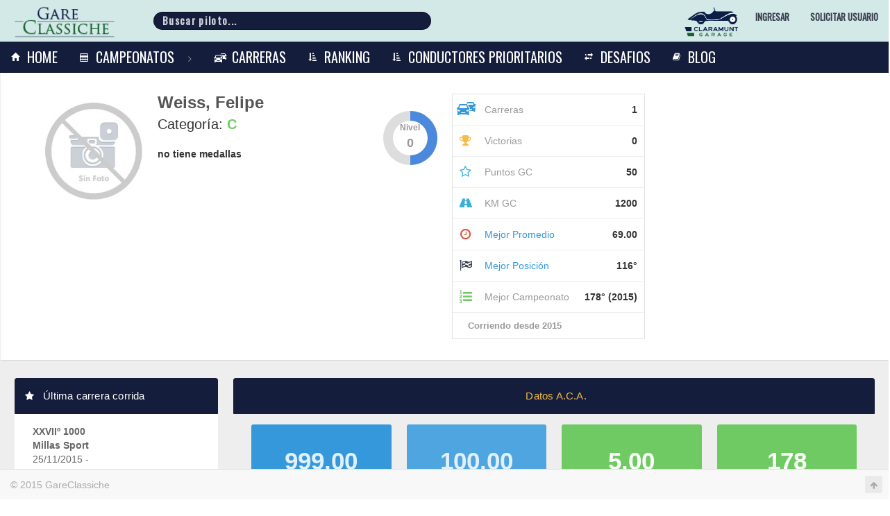

--- FILE ---
content_type: text/html; charset=utf-8
request_url: https://gareclassiche.com.ar/piloto/Weiss-Felipe/1528
body_size: 6629
content:

<!DOCTYPE html>

<html>

<head>


	<meta content="text/html;charset=UTF-8" http-equiv="content-type">

	<meta charset="utf-8">

	<meta content="width=device-width, initial-scale=1.0, maximum-scale=1.0, user-scalable=no" name="viewport">

	<!-- Font CSS (Via CDN) -->

	<link rel='stylesheet' type='text/css' href='http://fonts.googleapis.com/css?family=Open+Sans:300,400,600,700'>

	<!-- Plugin CSS -->

	<link rel="stylesheet" type="text/css" href="/template/vendor/plugins/magnific/magnific-popup.css">

  <link href="https://fonts.googleapis.com/css2?family=Oswald&display=swap" rel="stylesheet"> 

	<!-- REVOLUTION SLIDER -->

	<link href="/template/vendor/plugins/revolution-slider/css/settings.css" rel="stylesheet" type="text/css" />

	<!-- Tour Plugin CSS -->

	<link rel="stylesheet" type="text/css" href="/template/vendor/plugins/bstour/bootstrap-tour.css">

	<!-- Theme CSS -->

	<link rel="stylesheet" type="text/css" href="/template/assets/skin/default_skin/css/theme.css">

	<!-- Admin Forms CSS -->

	<link rel="stylesheet" type="text/css" href="/template/assets/admin-tools/admin-forms/css/admin-forms.min.css">

	<link href="/template/assets/fonts/glyphicons-pro/glyphicons-pro.css" type="text/css" rel="stylesheet">


    <!-- Select2 Plugin CSS  -->
    <link rel="stylesheet" type="text/css" href="/template/vendor/plugins/select2/css/core.css">

	<link rel="stylesheet" type="text/css" href="/css/responsiveGare.css">
    <!-- Favicon

    <link rel="shortcut icon" href="assets/img/favicon.ico">-->

	<!-- HTML5 Shim and Respond.js IE8 support of HTML5 elements and media queries -->

	<!--[if lt IE 9]>

	<script src="https://oss.maxcdn.com/libs/html5shiv/3.7.0/html5shiv.js"></script>

	<script src="https://oss.maxcdn.com/libs/respond.js/1.3.0/respond.min.js"></script>

	<![endif]-->

		
	<meta name="title" content="GareClassiche"/>
	<meta name="description" content="GareClassiche"/>

	
	
	<link rel="stylesheet" type="text/css" href="/css/own.css">

<script type="text/javascript" src="/assets/bbbe55cf/jquery.min.js"></script>
<script type="text/javascript">
/*<![CDATA[*/
;(function($){var ieVer=navigator.userAgent.match(/MSIE (\d+\.\d+);/);ieVer=ieVer&&ieVer[1]?new Number(ieVer):null;var cont=ieVer&&ieVer<7.1?document.createElement("div"):null,excludePattern=null,includePattern=null,mergeIfXhr=0,resMap2Request=function(url){if (!url.match(/\?/))url += "?";return url + "&nlsc_map=" + $.nlsc.smap();};;if(!$.nlsc)$.nlsc={resMap:{}};$.nlsc.normUrl=function(url){if(!url)return null;if(cont){cont.innerHTML='<a href="'+url+'"></a>';url=cont.firstChild.href}if(excludePattern&& url.match(excludePattern))return null;if(includePattern&&!url.match(includePattern))return null;return url.replace(/\?*&*(_=\d+)?&*$/g,"")};$.nlsc.h=function(s){var h=0,i;for(i=0;i<s.length;i++)h=(h<<5)-h+s.charCodeAt(i)&1073741823;return""+h};$.nlsc.fetchMap=function(){for(var url,i=0,res=$(document).find("script[src]");i<res.length;i++)if(url=this.normUrl(res[i].src?res[i].src:res[i].href))this.resMap[url]={h:$.nlsc.h(url),d:1}};$.nlsc.smap=function(){var s="[";for(var url in this.resMap)s+='"'+this.resMap[url].h+ '",';return s.replace(/,$/,"")+"]"};var c={global:true,beforeSend:function(xhr,opt){if(!$.nlsc.fetched){$.nlsc.fetched=1;$.nlsc.fetchMap()}if(opt.dataType!="script"){if(mergeIfXhr)opt.url=resMap2Request(opt.url);return true}var url=$.nlsc.normUrl(opt.url);if(!url)return true;if(opt.converters&&opt.converters["text script"]){var saveConv=opt.converters["text script"];opt.converters["text script"]=function(){if(!$.nlsc.resMap[url].d){$.nlsc.resMap[url].d=1;saveConv.apply(window,arguments)}}}var r=$.nlsc.resMap[url]; if(r){if(r.d)return false}else $.nlsc.resMap[url]={h:$.nlsc.h(url),d:0};return true}};if(ieVer)c.dataFilter=function(data,type){if(type&&(type!="html"&&type!="text"))return data;return data.replace(/(<script[^>]+)defer(=[^\s>]*)?/ig,"$1")};$.ajaxSetup(c)})(jQuery);
/*]]>*/
</script>
</head>

<body class="sb-top sb-top-sm">

<!-- START PAGE-CONTAINER -->

<div id="main">

	<!-- START HEADER -->

	<!-- Start: Header -->
<style media="screen">
[placeholder]:-ms-input-placeholder { color: rgba(255,255,255,.8); }
[placeholder]:hover:-ms-input-placeholder { color: rgba(255,255,255,.4); }
[placeholder]:focus:-ms-input-placeholder { color: transparent; }

[placeholder]::-webkit-input-placeholder { color: rgba(255,255,255,.8); }
[placeholder]:hover::-webkit-input-placeholder { color: rgba(255,255,255,.4); }
[placeholder]:focus::-webkit-input-placeholder { color: transparent; }

[placeholder]::-moz-placeholder { color: rgba(255,255,255,.8); }
[placeholder]:hover::-moz-placeholder { color: rgba(255,255,255,.4); }
[placeholder]:focus::-moz-placeholder { color: transparent; }
</style>
<header class="navbar navbar-fixed-top navbar-shadow text-oswald" style="background-color: #D2E9E7;">
	<div class=" navbar-branding" style="width: 200px;">
		<a class=" navbar-brand" href="https://gareclassiche.com.ar"> <img style="z-index: 1000; width:150px" src="https://gareclassiche.com.ar/images/logocolor	.png" alt="">
			<!-- <span style="color: white; font-size:30px; font-family: pacifico, sans-serif">GareClassixssche</span> -->
		</a>
	</div>
	<div class=" pull-left ">
		<div class=" navbar-branding hidden-sm hidden-lg hidden-md hidden-xl w50">
			<a class="navbar-brand" href="https://gareclassiche.com.ar"> <b>G</b>C </a>
		</div>
		<form role="search" class=" navbar-form text-oswald navbar-left navbar-search alt" action="/site/busqueda" method="post">
			<div class=" form-group">
				<input type="text" value="" placeholder="Buscar piloto..." style="width: 400px; font-size: 15px !important;letter-spacing: 1pt" class=" form-control" id="clave" name="clave">
			</div>
		</form>
	</div>
	<div class=" pull-right">
		<div class=" navbar-branding" style="width: 100px; ">
			<a class=" navbar-brand" href="https://gareclassiche.com.ar"> <img style="z-index: 1000; width:100px" src="https://gareclassiche.com.ar/images/logoauto.png" alt="">
				<!-- <span style="color: white; font-size:30px; font-family: pacifico, sans-serif">GareClassixssche</span> -->
			</a>
		</div>
		<ul class=" nav navbar-nav navbar-right">
												
			<li><a class="p15 text-oswald hidden-md hidden-lg" href="https://gareclassiche.com.ar"><span class=" text-dark"><span class="glyphicon glyphicon-home"></span></a></li>
			
			<li><a class="p15 text-oswald" href="/site/login"><span class=" text-dark">Ingresar</span></a></li>
			
			<li><a class="p15 text-oswald" href="/site/solicitud"><span class=" text-dark">Solicitar Usuario</span></a></li>
						<li id="toggle_sidemenu_t" class=" visible-xs visible-sm">
				<span class=" fa fa-caret-up"></span>
			</li>
		</ul>

	</div>
</header><!-- End: Header -->
<aside class=" affix bg-dark dark " id="sidebar_left">
	<!-- Start: Sidebar Left Content -->
	<div class=" sidebar-left-content nano-content ">
		<!-- Start: Sidebar Menu -->
		<ul class=" nav sidebar-menu flex-container-center">
			<li>
				<a href="https://gareclassiche.com.ar"> <span class=" glyphicon glyphicon-home"></span>
					<span class=" sidebar-title text-oswald text-20">Home</span> </a>
			</li>
			<li>
				<a href="#" class=" accordion-toggle"> <span class=" glyphicons glyphicons-table"></span>
					<span class=" sidebar-title text-oswald text-20">Campeonatos </span> <span class=" caret"></span> </a>
				<ul class=" nav sub-nav">
					<li>
						<a href="/campeonatos"> <span class=" glyphicon glyphicon-list"></span>
							<span class=" sidebar-title text-oswald text-20">Ver</span> </a>
					</li>
					<li>
						<a href="/albumdeoro"> <span class=" glyphicon glyphicon-list"></span>
							<span class=" sidebar-title text-oswald text-20">Album de Oro</span> </a>
					</li>
					<li>
						<a href="/coronas"> <span class=" glyphicon glyphicon-list"></span>
							<span class=" sidebar-title text-oswald text-20">Triple Corona</span> </a>
					</li>
                    <li>
                        <a href="/campeonatosLibres"> <span class=" glyphicon glyphicon-list"></span>
                            <span class=" sidebar-title text-oswald text-20">Ver campeonatos libres</span> </a>
                    </li>
				</ul>
			</li>
			<li>
				<a href="/carreras"> <span class=" glyphicons glyphicons-cars"></span>
					<span class=" sidebar-title text-oswald text-20">Carreras</span> </a>
			</li>
			<li>
				<a href="/ranking"> <span class=" fa fa-sort-amount-asc"></span>
					<span class=" sidebar-title text-oswald text-20">Ranking</span> </a>
			</li>
			<li>
				<a href="/conductoresprioritarios"> <span class=" fa fa-sort-amount-asc"></span>
					<span class=" sidebar-title text-oswald text-20">Conductores Prioritarios</span> </a>
			</li>
			<li>
				<a href="/apuestas"> <span class=" glyphicon glyphicon-transfer"></span>
					<span class=" sidebar-title text-oswald text-20">Desafios</span> </a>
			</li>
			<li>
				<a href="/blog">
					<span class=" fa fa-book"></span>
					<span class=" sidebar-title text-oswald text-20 text-oswald">Blog</span> </a>
			</li>
		</ul>
		<!-- End: Sidebar Menu -->
	</div>
	<!-- End: Sidebar Left Content -->
</aside>

	<!-- END HEADER -->

	<section id="content_wrapper">

		<!-- START PAGE CONTENT -->

		
<!-- Begin: Content -->
<section id="content" class="animated fadeIn">
	<!-- Begin .page-heading -->
	<div class="page-heading">
		<div class="media clearfix">
			<div class="col-md-5 pr10">
				<a href="/img/avatar2.jpg" target="_blank">
					<img class="media-object mw150" style="max-height: 165px;max-width: 165px;float: left; margin-right: 10px;" src="/img/avatar2.jpg" alt="Weiss, Felipe">
				</a>
				<h2 class="media-heading">Weiss, Felipe</h2>
				<p class="lead">Categor&iacute;a:
					<b class="text-success">C</b>
				</p> no tiene medallas			</div>
			<div class="col-md-6 va-m">
				<div class="row va-m">
					<div class="col-md-2 va-m mt25">
												<div class="info-circle" id="c1" title="Nivel<br><span style='font-size:18px;'>0</span>" value="50" data-circle-color="primary"></div>
					</div>
					<div class="col-md-6">
						<div class="panel-body pn">
							<table class="table mbn tc-icon-1 tc-med-2 tc-bold-last">
								<tbody>
								<tr>
									<td>
										<span class="glyphicons glyphicons-cars text-primary"></span>
									</td>
									<td>Carreras</td>
                  									<td>1</td>
								</tr>
								<tr>
									<td>
										<span class="fa fa-trophy text-warning"></span>
									</td>
									<td>Victorias</td>
                  

									<td>0</td>
								</tr>
								<tr>
									<td>
										<span class="fa fa-star-o text-info"></span>
									</td>
									<td>Puntos GC</td>

									<td>50</td>
								</tr>
								<tr>
									<td>
										<span class="fa fa-road text-info"></span>
									</td>
									<td>KM GC</td>
									<td>1200</td>
								</tr>
																<tr>
									<td>
										<span class="fa fa-clock-o text-danger"></span>
									</td>
									<td>
																			<a href="/carrera/143" target="_blank">Mejor Promedio</a>
																		</td>
									<td>69.00									</td>
								</tr>
																<tr>
									<td>
										<span class="fa fa-flag-checkered text-dark"></span>
									</td>
									<td>
																			<a href="/carrera/143" target="_blank">Mejor Posici&oacute;n</a>
																		<td>116°									</td>
								</tr>
								<tr>
									<td>
										<span class="fa fa-list-ol text-success dark"></span>
									</td>
									<td>Mejor Campeonato</td>
									<td>178° (2015)									</td>
								</tr>
								<tr>
									<td colspan="2" style="font-size: 13px;">
										Corriendo desde 2015									</td>
									<td></td>
								</tr>
								</tbody>
							</table>
						</div>
					</div>
				</div>
			</div>
		</div>
	</div>
	<div class="row">
		<div class="col-md-3">
			<div class="bs-component">
				<div class="panel panel-tile panel-oscuro fondo-transparente">
					<div class="panel-heading">
						<span class="panel-title"><i class="fa fa-star"></i> &Uacute;ltima carrera corrida</span>
					</div>
					<div class="panel-body bg-white">
																		<div class="col-md-6">
							<a href="/carrera/143" style="font-size: 14px;font-weight: bold; color:#666">XXVIIº 1000 Millas Sport</a>
							<br/>
							<span>25/11/2015 - 29/11/2015</span>
						</div>
						<div class="col-md-12 mt15">
							<span>116&ordm; Weiss, Felipe - Weiss, Oliver</span>
							<br/>
							<a href="/carrera/143">Ver Carrera</a>
						</div>
					
					</div>
				</div>
			</div>
		</div>
		<div class="col-md-9">
			<div class="bs-component">
				<div class="panel panel-tile text-center panel-oscuro fondo-transparente mbn">
					<div class="panel-heading">
						<span class="panel-title text-warning">Datos A.C.A.</span>
					</div>
					<div class="panel-body">
						<div class="col-md-3">
							<div class="bs-component">
								<div class="panel panel-tile text-center">
									<div class="panel-body bg-primary">
										<h1 class="fs35 mbn">
											999.00										</h1>
									</div>
									<div class="panel-footer br-n p12">
            					<span class="fs11">
              	        <b>Ranking</b>
      				      	</span>
									</div>
								</div>
							</div>
						</div>
						<div class="col-md-3">
							<div class="bs-component">
								<div class="panel panel-tile text-center">
									<div class="panel-body bg-primary light">
																			<h1 class="fs35 mbn">100.00</h1>
									</div>
									<div class="panel-footer br-n p12">
									  <span class="fs11">
										<b>Conductores Prioritarios</b>
									  </span>
									</div>
								</div>
							</div>
						</div>
												<div class="col-md-3">
							<div class="bs-component">
								<div class="panel panel-tile text-center">
									<div class="panel-body bg-success">
										<h1 class="fs35 mbn">5.00</h1>
									</div>
									<div class="panel-footer br-n p12">
									  <span class="fs11">
										<b>Puntos Campeonato</b>
									  </span>
									</div>
								</div>
							</div>
						</div>
						<div class="col-md-3">
							<div class="bs-component">
								<div class="panel panel-tile text-center">
									<div class="panel-body bg-success">
										<h1 class="fs35 mbn">178</h1>
									</div>
									<div class="panel-footer br-n p12">
									  <span class="fs11">
										<b>Posici&oacute;n Campeonato</b>
									  </span>
									</div>
								</div>
							</div>
						</div>
					</div>
				</div>
			</div>
		</div>
	</div>

	<div class="row">
		<div class="col-md-3">
			<div class="panel" id="p11">
				
		<div class="panel-body pn text-center" style="overflow: hidden;">
			<a target="_blank" href=""><img class="img-responsive" src="/uploads/GP NUVOLARI LOGO CLARAMUNT GC42.jpg"></a>
		</div>
				</div>
			<div class="col-md-12 pn">
    <div class="panel panel-oscuro">
        <div class="panel-heading">
            <span class="panel-title">&Uacute;ltimas apuestas</span>
            <span class="panel-title pull-right"><a target="_blank" href="/site/verApuestas?piloto=1528" class="btn btn-success btn-xs"><i class="fa fa-eye"></i> Ver m&aacute;s</a></span>
        </div>
        <div class="panel-body pn text-center">
            <div class="table-responsive">
                <table class="table table-condensed">
                    <thead>
                        <tr>
                            <th class="text-center">Carrera</th>
                            <th class="text-center">Vs</th>
                            <th class="text-center">Puntos</th>
                        </tr>
                    </thead>
                    <tbody>
                        
                    </tbody>
                </table>
            </div>
        </div>
    </div>
</div>
		</div>
		<div class="row">
			<div class="col-md-9 row">
				<div class="col-md-6">
					<div class="panel panel-oscuro" id="p5">
						<div class="panel-heading">
							<span class="panel-title">Marcas Corridas</span>
						</div>
							
							
								<div class="panel-body pn">
									<div class="row table-layout table-clear-sm">
										<div class="col-md-5 va-m">
											<div id="car-brand" style="width: 100%; height: 197px; margin: 0 auto">
																									<img src="/uploads/d64ef0725154249e18e332e6c881f9f2.jpg" width="100%">
																							</div>
										</div>
										<div class="col-md-7 br-l pn">
											<table class="table mbn tc-med-1 tc-bold-last">
												<tbody>
																									<tr>
														<td>
															<span class="fa fa-circle text-warning fs14 mr10"></span>IKA Torino														</td>
														<td>100%</td>
													</tr>
																								</tbody>
											</table>
										</div>
									</div>
								</div>

							
					</div>
				</div>
				<!-- Pie Chart -->
				<div class="col-md-6">
					<div class="panel panel-oscuro" id="p11">
						<div class="panel-heading">
							<span class="panel-title">Success Chart</span>
						</div>
						<div class="panel-body pn">
							<div id="high-pie" style="width: 100%; height: 200px; margin: 0 auto"></div>
						</div>
					</div>
				</div>
			</div>
			<div class="col-md-9 row">
				<div class="panel col-md-12 bg-none panel-oscuro" id="spy5">
					<div class="panel-heading">
						<span class="panel-icon"><i class="glyphicons glyphicons-cars"></i></span>
						<span class="panel-title"> Carreras</span>
					</div>
					<div class="panel-body pn  bg-white">
						<div class="col-md-12 form form-horizontal mt15">
							<div class="form-group">
								<label class="control-label col-md-1" for="carreraAnio">A&ntilde;o</label>
								<div class="col-md-2">
									<select id="carreraAnio" class="form-control">
										<option value="0">Todos</option>
										<option value='2026'>2026</option><option value='2025'>2025</option><option value='2024'>2024</option><option value='2023'>2023</option><option value='2022'>2022</option><option value='2021'>2021</option><option value='2020'>2020</option><option value='2019'>2019</option><option value='2018'>2018</option><option value='2017'>2017</option><option value='2016'>2016</option><option value='2015'>2015</option><option value='2014'>2014</option><option value='2013'>2013</option><option value='2012'>2012</option><option value='2011'>2011</option><option value='2010'>2010</option><option value='2009'>2009</option><option value='2008'>2008</option><option value='2007'>2007</option><option value='2006'>2006</option><option value='2005'>2005</option><option value='2004'>2004</option>									</select>
								</div>
								<label class="control-label col-md-1" for="carreraAnio">Carrera</label>
								<div class="col-md-2">
									<select id="carreraId" class="form-control">
										<option value="0">Todas</option>
																				 <option value=''>XXVIIº 1000 Millas Sport</option>
																			</select>
								</div>
								<div class="col-md-2">
									<a href="#" onclick="filtrarCarreras();return false;" class="btn btn-sm btn-primary">Filtrar</a>
								</div>
							</div>
						</div>
						<div id="listadoCarreras">
							<div class="table-responsive">
	<table class="table table-condensed table-responsive table-striped">
		<thead class="bg-system" style="color: white;">
		<th>Fecha</th>
		<th>Nombre</th>
		<th>N&uacute;mero</th>
		<th>Copiloto</th>
		<th>Auto</th>
		<th>Penalizaci&oacute;n</th>
		<th>Promedio</th>
		<th>Posici&oacute;n</th>
		<th>Puntos</th>
		</thead> 			<tr>
				<td>2015-11-25</td>
				<td>
					<a href="/carrera/143" style="color:#666">XXVIIº 1000 Millas Sport</a>
				</td>
				<td>84</td>
				<td>Weiss, Oliver</td>
				<td>IKA Torino - 380W (1969)</td>
				<td>9445.41</td>
				<td>69.00</td>
				<td>116</td>
				<td>5.00</td>
			</tr>
			</table>
</div>						</div>
					</div>
				</div>
			</div>
		</div>
	</div>
</section>
<!-- End: Content -->
<!-- Page Plugins-->
<!--<script src="/template/vendor/plugins/highcharts/highcharts.js"></script>-->
<script src="/template/assets/js/utility/utility.js"></script>
<!--<script src="/template/vendor/plugins/jqueryflot/jquery.flot.min.js"></script>
<script src="/template/vendor/plugins/jqueryflot/jquery.flot.resize.min.js"></script>
<script src="/template/vendor/plugins/jqueryflot/jquery.flot.pie.min.js"></script>
<script src="/template/vendor/plugins/jqueryflot/jquery.flot.tooltip.min.js"></script>
<script src="/template/assets/js/demo/charts/flot.js"></script>--><!-- Simple Circles Plugin -->
<script src="/template/vendor/plugins/circles/circles.js"></script>
<script type="text/javascript">
	// Pie Charts
	function demoHighPies(jQuery) {

		var pie1 = $('#high-pie');

		if (pie1.length) {

			// Define chart color patterns
			var highColors = [bgWarning, bgDanger, bgSuccess, bgInfo, bgPrimary, bgSuccess, bgSystem, bgDark];

			// Pie Chart1
			$('#high-pie').highcharts({
				credits: false,
				chart: {
					plotBackgroundColor: null,
					plotBorderWidth: null,
					plotShadow: false
				},
				title: {
					text: null
				},
				tooltip: {
					pointFormat: '{series.name}: <b>{point.percentage:.1f}%</b>'
				},
				plotOptions: {
					pie: {
						center: ['30%', '50%'],
						allowPointSelect: true,
						cursor: 'pointer',
						dataLabels: {
							enabled: false
						},
						showInLegend: true
					}
				},
				colors: highColors,
				legend: {
					x: 90,
					floating: true,
					verticalAlign: "middle",
					layout: "vertical",
					itemMarginTop: 10
				},
				series: [{
					type: 'pie',
					name: 'share',
										data: [
						['Abandonadas 0', 0],
						['No Largadas 0', 0], {
							name: 'Finalizadas 1',
							y: 100,
							sliced: true,
							selected: true
						},
					]
				}]
			});
		}
	} // End High Pie Charts Demo

	var demoCircleGraphs = function () {
		var infoCircle = $('.info-circle');
		if (infoCircle.length) {
			// Color Library we used to grab a random color
			var colors = {
				"primary": [bgPrimary, bgPrimaryLr,
					bgPrimaryDr
				],
				"info": [bgInfo, bgInfoLr, bgInfoDr],
				"warning": [bgWarning, bgWarningLr,
					bgWarningDr
				],
				"success": [bgSuccess, bgSuccessLr,
					bgSuccessDr
				],
				"alert": [bgAlert, bgAlertLr, bgAlertDr]
			};
			// Store all circles
			var circles = [];
			infoCircle.each(function (i, e) {
				// Define default color
				var color = ['#DDD', bgPrimary];
				// Modify color if user has defined one
				var targetColor = $(e).data(
					'circle-color');
				if (targetColor) {
					var color = ['#DDD', colors[
						targetColor][0]]
				}
				// Create all circles
				var circle = Circles.create({
					id: $(e).attr('id'),
					value: $(e).attr('value'),
					radius: $(e).width() / 2,
					width: 14,
					colors: color,
					text: function (value) {
						var title = $(e).attr('title');
						if (title) {
							//return '<h2 class="circle-text-value">' + value + '</h2><p>' + title + '</p>'
							return '<p>' + title + '</p>'
						}
						else {
							return '<h2 class="circle-text-value mb5">' + value + '</h2>'
						}
					}
				});
				circles.push(circle);
			});

			// Add debounced responsive functionality
			var rescale = function () {
				infoCircle.each(function (i, e) {
					var getWidth = $(e).width() / 2;
					circles[i].updateRadius(
						getWidth);
				});
				setTimeout(function () {
					// Add responsive font sizing functionality
					$('.info-circle').find('.circle-text-value').fitText(0.4);
				}, 50);
			}
			var lazyLayout = _.debounce(rescale, 300);
			$(window).resize(lazyLayout);

		}

	}

	jQuery(document).ready(function () {
		//"use strict";
		// Init Theme Core
		//Core.init();
		//FlotCharts.init();

		demoHighPies();
		demoCircleGraphs();

		//runFlotPlugins();
		//runFlotCharts();
	});

	function filtrarCarreras(){
		var datos = "anio=" + $("#carreraAnio").val() + "&idcarrera=" + $("#carreraId").val() + "&idpiloto=" + 1528 ;
		$.ajax({
			url: "/site/filtrarCarreras",
			type: "POST",
			data: datos,
			cache: false,
			success: function (html) {
				if (html.substr(0,3) == "%%%") {
					alert(html.substr(3));
				} else {
					$("#listadoCarreras").html(html);
				}
			}
		});
	}
</script>


		<!-- END PAGE CONTENT -->

		<!-- START COPYRIGHT -->

		<!-- Begin: Page Footer -->
<footer id="content-footer" class="affix" style="margin-left: 0px;">
	<div class="row">
		<div class="col-md-6">
			<span class="footer-legal">© 2015 GareClassiche</span>
		</div>
		<div class="col-md-6 text-right">
			<a href="#content" class="footer-return-top">
				<span class="fa fa-arrow-up"></span>
			</a>
		</div>
	</div>
</footer>
<!-- End: Page Footer -->
		<!-- END COPYRIGHT -->

	</section>

</div>

<!-- END PAGE CONTAINER --><!-- jQuery -->

<script src="/template/vendor/jquery/jquery_ui/jquery-ui.min.js"></script>

<!-- HighCharts Plugin -->

<script src="/template/vendor/plugins/highcharts/highcharts.js"></script>

<!-- JvectorMap Plugin + US Map (more maps in plugin/assets folder) -->

<script src="/template/vendor/plugins/jvectormap/jquery.jvectormap.min.js"></script>

<script src="/template/vendor/plugins/jvectormap/assets/jquery-jvectormap-us-lcc-en.js"></script>

<!-- Bootstrap Tabdrop Plugin -->

<script src="/template/vendor/plugins/tabdrop/bootstrap-tabdrop.js"></script>

<!-- FullCalendar Plugin + moment Dependency

<script src="vendor/plugins/fullcalendar/lib/moment.min.js"></script>

<script src="vendor/plugins/fullcalendar/fullcalendar.min.js"></script>-->

<script src="/template/vendor/plugins/magnific/jquery.magnific-popup.js"></script>



<!-- REVOLUTION SLIDER -->

<script type="text/javascript" src="/template/vendor/plugins/revolution-slider/js/jquery.themepunch.tools.min.js"></script>

<script type="text/javascript" src="/template/vendor/plugins/revolution-slider/js/jquery.themepunch.revolution.min.js"></script>

<script type="text/javascript" src="/js/slider_revolution.js"></script>

<script type="text/javascript" src="/js/trunk8.js"></script>

<!-- Bootstrap Tour Plugin -->

<script src="/template/vendor/plugins/bstour/bootstrap-tour.js"></script>



<!-- Theme Javascript -->

<script src="/template/assets/js/utility/utility.js"></script>

<script src="/template/assets/js/demo/demo.js"></script>

<script src="/template/assets/js/main.js"></script>

<!-- Widget Javascript -->

<script src="/template/assets/js/demo/widgets.js"></script>


<script type="text/javascript" src="/template/vendor/plugins/select2/select2.min.js"></script>
<script type="text/javascript" src="/template/vendor/plugins/select2/i18n/es.js"></script>



<script type="text/javascript">

	jQuery(document).ready(function () {

		"use strict";

		// Init Theme Core

		Core.init();

	});

</script>

</body>

</html>


--- FILE ---
content_type: text/css
request_url: https://gareclassiche.com.ar/template/vendor/plugins/bstour/bootstrap-tour.css
body_size: 448
content:
/* ========================================================================
 * bootstrap-tour - v0.10.1
 * http://bootstraptour.com
 * ========================================================================
 * Copyright 2012-2013 Ulrich Sossou
 *
 * ========================================================================
 * Licensed under the Apache License, Version 2.0 (the "License");
 * you may not use this file except in compliance with the License.
 * You may obtain a copy of the License at
 *
 *     http://www.apache.org/licenses/LICENSE-2.0
 *
 * Unless required by applicable law or agreed to in writing, software
 * distributed under the License is distributed on an "AS IS" BASIS,
 * WITHOUT WARRANTIES OR CONDITIONS OF ANY KIND, either express or implied.
 * See the License for the specific language governing permissions and
 * limitations under the License.
 * ========================================================================
 */

.tour-backdrop {
  position: fixed;
  top: 0;
  right: 0;
  bottom: 0;
  left: 0;
  z-index: 1100 !important;;
  background-color: #000;
  opacity: 0.8;
  filter: alpha(opacity=80);
}
.tour-step-backdrop {
  position: relative;
  z-index: 1101 !important;
  background: inherit;
}
.tour-step-backdrop > td {
  position: relative;
  z-index: 1101 !important;;
}
.tour-step-background {
  position: absolute !important;
  z-index: 1100 !important;;
  background: inherit;
  border-radius: 6px;
}
.popover[class*="tour-"] {
  z-index: 1100;
}
.popover[class*="tour-"] .popover-navigation {
  padding: 9px 14px;
}
.popover[class*="tour-"] .popover-navigation *[data-role="end"] {
  float: right;
}
.popover[class*="tour-"] .popover-navigation *[data-role="prev"],
.popover[class*="tour-"] .popover-navigation *[data-role="next"],
.popover[class*="tour-"] .popover-navigation *[data-role="end"] {
  cursor: pointer;
}
.popover[class*="tour-"] .popover-navigation *[data-role="prev"].disabled,
.popover[class*="tour-"] .popover-navigation *[data-role="next"].disabled,
.popover[class*="tour-"] .popover-navigation *[data-role="end"].disabled {
  cursor: default;
}
.popover[class*="tour-"].orphan {
  position: fixed;
  margin-top: 0;
}
.popover[class*="tour-"].orphan .arrow {
  display: none;
}


--- FILE ---
content_type: text/css
request_url: https://gareclassiche.com.ar/template/assets/skin/default_skin/css/theme.css
body_size: 80765
content:
@charset "UTF-8";

/*===============================================

  Animate.css Helpers

================================================= */

/* used in conjuction with "data-animate"

 * attr to create a delayed page animation

 * read docs for more info on proper use*/

.animated-delay,

.animated-waypoint {

  opacity: 0;

}


#clave{
  display: block;
  width: 400px;
  margin: 0 0 20px;
  padding: 8px 12px 10px 12px;
  border: 1px solid rgba(0,0,0,.5);
  background-color: #141d3c !important;
  color: #fff !important;
  font-weight: bold;
}
.sparkline-delay {

  position: absolute;

  bottom: 0;

  width: 40px;

  height: 35px;

  line-height: 24px;

}

.animated.animated-short {

  -webkit-animation-duration: 0.6s !important;

  animation-duration: 0.6s !important;

}

.animated.animated-shorter {

  -webkit-animation-duration: 0.3s !important;

  animation-duration: 0.3s !important;

}

.animated.animated-long {

  -webkit-animation-duration: 1.4s !important;

  animation-duration: 1.4s !important;

}

.animated.animated-longer {

  -webkit-animation-duration: 2s !important;

  animation-duration: 2s !important;

}

/*===============================================

  Animate.css Library

=================================================

Animate.css - http://daneden.me/animate

Licensed under the MIT license - http://opensource.org/licenses/MIT



Copyright (c) 2014 Daniel Eden

*/

.animated {

  -webkit-animation-duration: 1s;

  animation-duration: 1s;

  -webkit-animation-fill-mode: both;

  animation-fill-mode: both;

}

.animated.infinite {

  -webkit-animation-iteration-count: infinite;

  animation-iteration-count: infinite;

}

.animated.hinge {

  -webkit-animation-duration: 2s;

  animation-duration: 2s;

}

/*===============================================

  Animate.css "Fades" Pack

================================================*/

/* FADE ENTRANCES

 * fadeIn

 */

@-webkit-keyframes fadeIn {

  0% {

    opacity: 0;

  }

  100% {

    opacity: 1;

  }

}

@keyframes fadeIn {

  0% {

    opacity: 0;

  }

  100% {

    opacity: 1;

  }

}

.fadeIn {

  -webkit-animation-name: fadeIn;

  animation-name: fadeIn;

}

/* fadeInDown */

@-webkit-keyframes fadeInDown {

  0% {

    opacity: 0;

    -webkit-transform: translate3d(0, -100%, 0);

    transform: translate3d(0, -100%, 0);

  }

  100% {

    opacity: 1;

    -webkit-transform: none;

    transform: none;

  }

}

@keyframes fadeInDown {

  0% {

    opacity: 0;

    -webkit-transform: translate3d(0, -100%, 0);

    transform: translate3d(0, -100%, 0);

  }

  100% {

    opacity: 1;

    -webkit-transform: none;

    transform: none;

  }

}

.fadeInDown {

  -webkit-animation-name: fadeInDown;

  animation-name: fadeInDown;

}

/* fadeInLeft */

@-webkit-keyframes fadeInLeft {

  0% {

    opacity: 0;

    -webkit-transform: translate3d(-100%, 0, 0);

    transform: translate3d(-100%, 0, 0);

  }

  100% {

    opacity: 1;

    -webkit-transform: none;

    transform: none;

  }

}

@keyframes fadeInLeft {

  0% {

    opacity: 0;

    -webkit-transform: translate3d(-100%, 0, 0);

    transform: translate3d(-100%, 0, 0);

  }

  100% {

    opacity: 1;

    -webkit-transform: none;

    transform: none;

  }

}

.fadeInLeft {

  -webkit-animation-name: fadeInLeft;

  animation-name: fadeInLeft;

}

/* fadeInRight */

@-webkit-keyframes fadeInRight {

  0% {

    opacity: 0;

    -webkit-transform: translate3d(100%, 0, 0);

    transform: translate3d(100%, 0, 0);

  }

  100% {

    opacity: 1;

    -webkit-transform: none;

    transform: none;

  }

}

@keyframes fadeInRight {

  0% {

    opacity: 0;

    -webkit-transform: translate3d(100%, 0, 0);

    transform: translate3d(100%, 0, 0);

  }

  100% {

    opacity: 1;

    -webkit-transform: none;

    transform: none;

  }

}

.fadeInRight {

  -webkit-animation-name: fadeInRight;

  animation-name: fadeInRight;

}

/* fadeInUp */

@-webkit-keyframes fadeInUp {

  0% {

    opacity: 0;

    -webkit-transform: translate3d(0, 100%, 0);

    transform: translate3d(0, 100%, 0);

  }

  100% {

    opacity: 1;

    -webkit-transform: none;

    transform: none;

  }

}

@keyframes fadeInUp {

  0% {

    opacity: 0;

    -webkit-transform: translate3d(0, 100%, 0);

    transform: translate3d(0, 100%, 0);

  }

  100% {

    opacity: 1;

    -webkit-transform: none;

    transform: none;

  }

}

.fadeInUp {

  -webkit-animation-name: fadeInUp;

  animation-name: fadeInUp;

}

/*===============================================

  Animate.css "Flips" Pack

================================================*/

/* FLIPPING ENTRANCES

 * flip

 */

@-webkit-keyframes flip {

  0% {

    -webkit-transform: perspective(400px) rotate3d(0, 1, 0, -360deg);

    transform: perspective(400px) rotate3d(0, 1, 0, -360deg);

    -webkit-animation-timing-function: ease-out;

    animation-timing-function: ease-out;

  }

  40% {

    -webkit-transform: perspective(400px) translate3d(0, 0, 150px) rotate3d(0, 1, 0, -190deg);

    transform: perspective(400px) translate3d(0, 0, 150px) rotate3d(0, 1, 0, -190deg);

    -webkit-animation-timing-function: ease-out;

    animation-timing-function: ease-out;

  }

  50% {

    -webkit-transform: perspective(400px) translate3d(0, 0, 150px) rotate3d(0, 1, 0, -170deg);

    transform: perspective(400px) translate3d(0, 0, 150px) rotate3d(0, 1, 0, -170deg);

    -webkit-animation-timing-function: ease-in;

    animation-timing-function: ease-in;

  }

  80% {

    -webkit-transform: perspective(400px) scale3d(0.95, 0.95, 0.95);

    transform: perspective(400px) scale3d(0.95, 0.95, 0.95);

    -webkit-animation-timing-function: ease-in;

    animation-timing-function: ease-in;

  }

  100% {

    -webkit-transform: perspective(400px);

    transform: perspective(400px);

    -webkit-animation-timing-function: ease-in;

    animation-timing-function: ease-in;

  }

}

@keyframes flip {

  0% {

    -webkit-transform: perspective(400px) rotate3d(0, 1, 0, -360deg);

    transform: perspective(400px) rotate3d(0, 1, 0, -360deg);

    -webkit-animation-timing-function: ease-out;

    animation-timing-function: ease-out;

  }

  40% {

    -webkit-transform: perspective(400px) translate3d(0, 0, 150px) rotate3d(0, 1, 0, -190deg);

    transform: perspective(400px) translate3d(0, 0, 150px) rotate3d(0, 1, 0, -190deg);

    -webkit-animation-timing-function: ease-out;

    animation-timing-function: ease-out;

  }

  50% {

    -webkit-transform: perspective(400px) translate3d(0, 0, 150px) rotate3d(0, 1, 0, -170deg);

    transform: perspective(400px) translate3d(0, 0, 150px) rotate3d(0, 1, 0, -170deg);

    -webkit-animation-timing-function: ease-in;

    animation-timing-function: ease-in;

  }

  80% {

    -webkit-transform: perspective(400px) scale3d(0.95, 0.95, 0.95);

    transform: perspective(400px) scale3d(0.95, 0.95, 0.95);

    -webkit-animation-timing-function: ease-in;

    animation-timing-function: ease-in;

  }

  100% {

    -webkit-transform: perspective(400px);

    transform: perspective(400px);

    -webkit-animation-timing-function: ease-in;

    animation-timing-function: ease-in;

  }

}

.animated.flip {

  -webkit-backface-visibility: visible;

  backface-visibility: visible;

  -webkit-animation-name: flip;

  animation-name: flip;

}

/* flipInX */

@-webkit-keyframes flipInX {

  0% {

    -webkit-transform: perspective(400px) rotate3d(1, 0, 0, 90deg);

    transform: perspective(400px) rotate3d(1, 0, 0, 90deg);

    transition-timing-function: ease-in;

    opacity: 0;

  }

  40% {

    -webkit-transform: perspective(400px) rotate3d(1, 0, 0, -20deg);

    transform: perspective(400px) rotate3d(1, 0, 0, -20deg);

    transition-timing-function: ease-in;

  }

  60% {

    -webkit-transform: perspective(400px) rotate3d(1, 0, 0, 10deg);

    transform: perspective(400px) rotate3d(1, 0, 0, 10deg);

    opacity: 1;

  }

  80% {

    -webkit-transform: perspective(400px) rotate3d(1, 0, 0, -5deg);

    transform: perspective(400px) rotate3d(1, 0, 0, -5deg);

  }

  100% {

    -webkit-transform: perspective(400px);

    transform: perspective(400px);

  }

}

@keyframes flipInX {

  0% {

    -webkit-transform: perspective(400px) rotate3d(1, 0, 0, 90deg);

    transform: perspective(400px) rotate3d(1, 0, 0, 90deg);

    transition-timing-function: ease-in;

    opacity: 0;

  }

  40% {

    -webkit-transform: perspective(400px) rotate3d(1, 0, 0, -20deg);

    transform: perspective(400px) rotate3d(1, 0, 0, -20deg);

    transition-timing-function: ease-in;

  }

  60% {

    -webkit-transform: perspective(400px) rotate3d(1, 0, 0, 10deg);

    transform: perspective(400px) rotate3d(1, 0, 0, 10deg);

    opacity: 1;

  }

  80% {

    -webkit-transform: perspective(400px) rotate3d(1, 0, 0, -5deg);

    transform: perspective(400px) rotate3d(1, 0, 0, -5deg);

  }

  100% {

    -webkit-transform: perspective(400px);

    transform: perspective(400px);

  }

}

.flipInX {

  -webkit-backface-visibility: visible !important;

  backface-visibility: visible !important;

  -webkit-animation-name: flipInX;

  animation-name: flipInX;

}

/* flipInY */

@-webkit-keyframes flipInY {

  0% {

    -webkit-transform: perspective(400px) rotate3d(0, 1, 0, 90deg);

    transform: perspective(400px) rotate3d(0, 1, 0, 90deg);

    transition-timing-function: ease-in;

    opacity: 0;

  }

  40% {

    -webkit-transform: perspective(400px) rotate3d(0, 1, 0, -20deg);

    transform: perspective(400px) rotate3d(0, 1, 0, -20deg);

    transition-timing-function: ease-in;

  }

  60% {

    -webkit-transform: perspective(400px) rotate3d(0, 1, 0, 10deg);

    transform: perspective(400px) rotate3d(0, 1, 0, 10deg);

    opacity: 1;

  }

  80% {

    -webkit-transform: perspective(400px) rotate3d(0, 1, 0, -5deg);

    transform: perspective(400px) rotate3d(0, 1, 0, -5deg);

  }

  100% {

    -webkit-transform: perspective(400px);

    transform: perspective(400px);

  }

}

@keyframes flipInY {

  0% {

    -webkit-transform: perspective(400px) rotate3d(0, 1, 0, 90deg);

    transform: perspective(400px) rotate3d(0, 1, 0, 90deg);

    transition-timing-function: ease-in;

    opacity: 0;

  }

  40% {

    -webkit-transform: perspective(400px) rotate3d(0, 1, 0, -20deg);

    transform: perspective(400px) rotate3d(0, 1, 0, -20deg);

    transition-timing-function: ease-in;

  }

  60% {

    -webkit-transform: perspective(400px) rotate3d(0, 1, 0, 10deg);

    transform: perspective(400px) rotate3d(0, 1, 0, 10deg);

    opacity: 1;

  }

  80% {

    -webkit-transform: perspective(400px) rotate3d(0, 1, 0, -5deg);

    transform: perspective(400px) rotate3d(0, 1, 0, -5deg);

  }

  100% {

    -webkit-transform: perspective(400px);

    transform: perspective(400px);

  }

}

.flipInY {

  -webkit-backface-visibility: visible !important;

  backface-visibility: visible !important;

  -webkit-animation-name: flipInY;

  animation-name: flipInY;

}

/*===============================================

  Animate.css "Slides" Pack

================================================*/

/* SLIDES ENTRANCES

 * slideInDown

 */

@-webkit-keyframes slideInDown {

  0% {

    -webkit-transform: translateY(-100%);

    transform: translateY(-100%);

    visibility: visible;

  }

  100% {

    -webkit-transform: translateY(0);

    transform: translateY(0);

  }

}

@keyframes slideInDown {

  0% {

    -webkit-transform: translateY(-100%);

    transform: translateY(-100%);

    visibility: visible;

  }

  100% {

    -webkit-transform: translateY(0);

    transform: translateY(0);

  }

}

.slideInDown {

  -webkit-animation-name: slideInDown;

  animation-name: slideInDown;

}

/* slideInLeft */

@-webkit-keyframes slideInLeft {

  0% {

    -webkit-transform: translateX(-100%);

    transform: translateX(-100%);

    visibility: visible;

  }

  100% {

    -webkit-transform: translateX(0);

    transform: translateX(0);

  }

}

@keyframes slideInLeft {

  0% {

    -webkit-transform: translateX(-100%);

    transform: translateX(-100%);

    visibility: visible;

  }

  100% {

    -webkit-transform: translateX(0);

    transform: translateX(0);

  }

}

.slideInLeft {

  -webkit-animation-name: slideInLeft;

  animation-name: slideInLeft;

}

/* slideInRight */

@-webkit-keyframes slideInRight {

  0% {

    -webkit-transform: translateX(100%);

    transform: translateX(100%);

    visibility: visible;

  }

  100% {

    -webkit-transform: translateX(0);

    transform: translateX(0);

  }

}

@keyframes slideInRight {

  0% {

    -webkit-transform: translateX(100%);

    transform: translateX(100%);

    visibility: visible;

  }

  100% {

    -webkit-transform: translateX(0);

    transform: translateX(0);

  }

}

.slideInRight {

  -webkit-animation-name: slideInRight;

  animation-name: slideInRight;

}

/* slideInUp */

@-webkit-keyframes slideInUp {

  0% {

    -webkit-transform: translateY(100%);

    transform: translateY(100%);

    visibility: visible;

  }

  100% {

    -webkit-transform: translateY(0);

    transform: translateY(0);

  }

}

@keyframes slideInUp {

  0% {

    -webkit-transform: translateY(100%);

    transform: translateY(100%);

    visibility: visible;

  }

  100% {

    -webkit-transform: translateY(0);

    transform: translateY(0);

  }

}

.slideInUp {

  -webkit-animation-name: slideInUp;

  animation-name: slideInUp;

}

/*===============================================

  Animate.css "Zooms" Pack

================================================*/

/* ZOOMS ENTRANCES

 * zoomIn

 */

@-webkit-keyframes zoomIn {

  0% {

    opacity: 0;

    -webkit-transform: scale3d(0.3, 0.3, 0.3);

    transform: scale3d(0.3, 0.3, 0.3);

  }

  50% {

    opacity: 1;

  }

}

@keyframes zoomIn {

  0% {

    opacity: 0;

    -webkit-transform: scale3d(0.3, 0.3, 0.3);

    transform: scale3d(0.3, 0.3, 0.3);

  }

  50% {

    opacity: 1;

  }

}

.zoomIn {

  -webkit-animation-name: zoomIn;

  animation-name: zoomIn;

}

/* zoomInDown */

@-webkit-keyframes zoomInDown {

  0% {

    opacity: 0;

    -webkit-transform: scale3d(0.1, 0.1, 0.1) translate3d(0, -1000px, 0);

    transform: scale3d(0.1, 0.1, 0.1) translate3d(0, -1000px, 0);

    -webkit-animation-timing-function: cubic-bezier(0.55, 0.055, 0.675, 0.19);

    animation-timing-function: cubic-bezier(0.55, 0.055, 0.675, 0.19);

  }

  60% {

    opacity: 1;

    -webkit-transform: scale3d(0.475, 0.475, 0.475) translate3d(0, 60px, 0);

    transform: scale3d(0.475, 0.475, 0.475) translate3d(0, 60px, 0);

    -webkit-animation-timing-function: cubic-bezier(0.175, 0.885, 0.32, 1);

    animation-timing-function: cubic-bezier(0.175, 0.885, 0.32, 1);

  }

}

@keyframes zoomInDown {

  0% {

    opacity: 0;

    -webkit-transform: scale3d(0.1, 0.1, 0.1) translate3d(0, -1000px, 0);

    transform: scale3d(0.1, 0.1, 0.1) translate3d(0, -1000px, 0);

    -webkit-animation-timing-function: cubic-bezier(0.55, 0.055, 0.675, 0.19);

    animation-timing-function: cubic-bezier(0.55, 0.055, 0.675, 0.19);

  }

  60% {

    opacity: 1;

    -webkit-transform: scale3d(0.475, 0.475, 0.475) translate3d(0, 60px, 0);

    transform: scale3d(0.475, 0.475, 0.475) translate3d(0, 60px, 0);

    -webkit-animation-timing-function: cubic-bezier(0.175, 0.885, 0.32, 1);

    animation-timing-function: cubic-bezier(0.175, 0.885, 0.32, 1);

  }

}

.zoomInDown {

  -webkit-animation-name: zoomInDown;

  animation-name: zoomInDown;

}

/* zoomInLeft */

@-webkit-keyframes zoomInLeft {

  0% {

    opacity: 0;

    -webkit-transform: scale3d(0.1, 0.1, 0.1) translate3d(-1000px, 0, 0);

    transform: scale3d(0.1, 0.1, 0.1) translate3d(-1000px, 0, 0);

    -webkit-animation-timing-function: cubic-bezier(0.55, 0.055, 0.675, 0.19);

    animation-timing-function: cubic-bezier(0.55, 0.055, 0.675, 0.19);

  }

  60% {

    opacity: 1;

    -webkit-transform: scale3d(0.475, 0.475, 0.475) translate3d(10px, 0, 0);

    transform: scale3d(0.475, 0.475, 0.475) translate3d(10px, 0, 0);

    -webkit-animation-timing-function: cubic-bezier(0.175, 0.885, 0.32, 1);

    animation-timing-function: cubic-bezier(0.175, 0.885, 0.32, 1);

  }

}

@keyframes zoomInLeft {

  0% {

    opacity: 0;

    -webkit-transform: scale3d(0.1, 0.1, 0.1) translate3d(-1000px, 0, 0);

    transform: scale3d(0.1, 0.1, 0.1) translate3d(-1000px, 0, 0);

    -webkit-animation-timing-function: cubic-bezier(0.55, 0.055, 0.675, 0.19);

    animation-timing-function: cubic-bezier(0.55, 0.055, 0.675, 0.19);

  }

  60% {

    opacity: 1;

    -webkit-transform: scale3d(0.475, 0.475, 0.475) translate3d(10px, 0, 0);

    transform: scale3d(0.475, 0.475, 0.475) translate3d(10px, 0, 0);

    -webkit-animation-timing-function: cubic-bezier(0.175, 0.885, 0.32, 1);

    animation-timing-function: cubic-bezier(0.175, 0.885, 0.32, 1);

  }

}

.zoomInLeft {

  -webkit-animation-name: zoomInLeft;

  animation-name: zoomInLeft;

}

/* zoomInRight */

@-webkit-keyframes zoomInRight {

  0% {

    opacity: 0;

    -webkit-transform: scale3d(0.1, 0.1, 0.1) translate3d(1000px, 0, 0);

    transform: scale3d(0.1, 0.1, 0.1) translate3d(1000px, 0, 0);

    -webkit-animation-timing-function: cubic-bezier(0.55, 0.055, 0.675, 0.19);

    animation-timing-function: cubic-bezier(0.55, 0.055, 0.675, 0.19);

  }

  60% {

    opacity: 1;

    -webkit-transform: scale3d(0.475, 0.475, 0.475) translate3d(-10px, 0, 0);

    transform: scale3d(0.475, 0.475, 0.475) translate3d(-10px, 0, 0);

    -webkit-animation-timing-function: cubic-bezier(0.175, 0.885, 0.32, 1);

    animation-timing-function: cubic-bezier(0.175, 0.885, 0.32, 1);

  }

}

@keyframes zoomInRight {

  0% {

    opacity: 0;

    -webkit-transform: scale3d(0.1, 0.1, 0.1) translate3d(1000px, 0, 0);

    transform: scale3d(0.1, 0.1, 0.1) translate3d(1000px, 0, 0);

    -webkit-animation-timing-function: cubic-bezier(0.55, 0.055, 0.675, 0.19);

    animation-timing-function: cubic-bezier(0.55, 0.055, 0.675, 0.19);

  }

  60% {

    opacity: 1;

    -webkit-transform: scale3d(0.475, 0.475, 0.475) translate3d(-10px, 0, 0);

    transform: scale3d(0.475, 0.475, 0.475) translate3d(-10px, 0, 0);

    -webkit-animation-timing-function: cubic-bezier(0.175, 0.885, 0.32, 1);

    animation-timing-function: cubic-bezier(0.175, 0.885, 0.32, 1);

  }

}

.zoomInRight {

  -webkit-animation-name: zoomInRight;

  animation-name: zoomInRight;

}

/* zoomInUp */

@-webkit-keyframes zoomInUp {

  0% {

    opacity: 0;

    -webkit-transform: scale3d(0.1, 0.1, 0.1) translate3d(0, 1000px, 0);

    transform: scale3d(0.1, 0.1, 0.1) translate3d(0, 1000px, 0);

    -webkit-animation-timing-function: cubic-bezier(0.55, 0.055, 0.675, 0.19);

    animation-timing-function: cubic-bezier(0.55, 0.055, 0.675, 0.19);

  }

  60% {

    opacity: 1;

    -webkit-transform: scale3d(0.475, 0.475, 0.475) translate3d(0, -60px, 0);

    transform: scale3d(0.475, 0.475, 0.475) translate3d(0, -60px, 0);

    -webkit-animation-timing-function: cubic-bezier(0.175, 0.885, 0.32, 1);

    animation-timing-function: cubic-bezier(0.175, 0.885, 0.32, 1);

  }

}

@keyframes zoomInUp {

  0% {

    opacity: 0;

    -webkit-transform: scale3d(0.1, 0.1, 0.1) translate3d(0, 1000px, 0);

    transform: scale3d(0.1, 0.1, 0.1) translate3d(0, 1000px, 0);

    -webkit-animation-timing-function: cubic-bezier(0.55, 0.055, 0.675, 0.19);

    animation-timing-function: cubic-bezier(0.55, 0.055, 0.675, 0.19);

  }

  60% {

    opacity: 1;

    -webkit-transform: scale3d(0.475, 0.475, 0.475) translate3d(0, -60px, 0);

    transform: scale3d(0.475, 0.475, 0.475) translate3d(0, -60px, 0);

    -webkit-animation-timing-function: cubic-bezier(0.175, 0.885, 0.32, 1);

    animation-timing-function: cubic-bezier(0.175, 0.885, 0.32, 1);

  }

}

.zoomInUp {

  -webkit-animation-name: zoomInUp;

  animation-name: zoomInUp;

}

/*===============================================

  AdminDesigns Custom Icon Library

================================================*/

/* Load font library */

@font-face {

  font-family: "AdminDesigns";

  src: url("../../../fonts/admindesigns/admindesigns.eot");

  src: url("../../../fonts/admindesigns/admindesigns.eot?#iefix") format("embedded-opentype"), url("../../../fonts/admindesigns/admindesigns.woff") format("woff"), url("../../../fonts/admindesigns/admindesigns.ttf") format("truetype"), url("../../../fonts/admindesigns/admindesigns.svg#admindesigns") format("svg");

  font-weight: normal;

  font-style: normal;

}

/* Font base class */

.ad {

  position: relative;

  display: inline-block;

  font: normal normal normal 16px/1 AdminDesigns;

  font-size: inherit;

  text-rendering: auto;

  -webkit-font-smoothing: antialiased;

  -moz-osx-font-smoothing: grayscale;

  transform: translate(0, 0);

}

/* Icon classes */

.ad-lines:before {

  content: "\e600";

}

.ad-wand {

  top: 1px;

}

.ad-wand:before {

  content: "\e010";

}

.ad-radio-tower:before {

  content: "\f030";

}

.ad-ruby:before {

  content: "\f047";

}

.ad-screen-full:before {

  content: "\f066";

}

/*===============================================

  Glyphicons for Bootstrap

=================================================

 *  http://getbootstrap.com/components/

 *  Creative Commons Attribution 3.0

*/

/* Load font library */

@font-face {

  font-family: 'Glyphicons Halflings';

  src: url('../../../fonts/glyphicons/glyphicons-halflings-regular.eot');

  src: url('../../../fonts/glyphicons/glyphicons-halflings-regular.eot?#iefix') format('embedded-opentype'), url('../../../fonts/glyphicons/glyphicons-halflings-regular.woff2') format('woff2'), url('../../../fonts/glyphicons/glyphicons-halflings-regular.woff') format('woff'), url('../../../fonts/glyphicons/glyphicons-halflings-regular.ttf') format('truetype'), url('../../../fonts/glyphicons/glyphicons-halflings-regular.svg#@glyphicons_halflingsregular') format('svg');

}

/*Catchall baseclass*/

.glyphicon {

  position: relative;

  top: 1px;

  display: inline-block;

  font-family: 'Glyphicons Halflings';

  font-style: normal;

  font-weight: normal;

  line-height: 1;

  -webkit-font-smoothing: antialiased;

  -moz-osx-font-smoothing: grayscale;

}

/*Individual icons*/

.glyphicon-asterisk:before {

  content: "\2a";

}

.glyphicon-plus:before {

  content: "\2b";

}

.glyphicon-euro:before,

.glyphicon-eur:before {

  content: "\20ac";

}

.glyphicon-minus:before {

  content: "\2212";

}

.glyphicon-cloud:before {

  content: "\2601";

}

.glyphicon-envelope:before {

  content: "\2709";

}

.glyphicon-pencil:before {

  content: "\270f";

}

.glyphicon-glass:before {

  content: "\e001";

}

.glyphicon-music:before {

  content: "\e002";

}

.glyphicon-search:before {

  content: "\e003";

}

.glyphicon-heart:before {

  content: "\e005";

}

.glyphicon-star:before {

  content: "\e006";

}

.glyphicon-star-empty:before {

  content: "\e007";

}

.glyphicon-user:before {

  content: "\e008";

}

.glyphicon-film:before {

  content: "\e009";

}

.glyphicon-th-large:before {

  content: "\e010";

}

.glyphicon-th:before {

  content: "\e011";

}

.glyphicon-th-list:before {

  content: "\e012";

}

.glyphicon-ok:before {

  content: "\e013";

}

.glyphicon-remove:before {

  content: "\e014";

}

.glyphicon-zoom-in:before {

  content: "\e015";

}

.glyphicon-zoom-out:before {

  content: "\e016";

}

.glyphicon-off:before {

  content: "\e017";

}

.glyphicon-signal:before {

  content: "\e018";

}

.glyphicon-cog:before {

  content: "\e019";

}

.glyphicon-trash:before {

  content: "\e020";

}

.glyphicon-home:before {

  content: "\e021";

}

.glyphicon-file:before {

  content: "\e022";

}

.glyphicon-time:before {

  content: "\e023";

}

.glyphicon-road:before {

  content: "\e024";

}

.glyphicon-download-alt:before {

  content: "\e025";

}

.glyphicon-download:before {

  content: "\e026";

}

.glyphicon-upload:before {

  content: "\e027";

}

.glyphicon-inbox:before {

  content: "\e028";

}

.glyphicon-play-circle:before {

  content: "\e029";

}

.glyphicon-repeat:before {

  content: "\e030";

}

.glyphicon-refresh:before {

  content: "\e031";

}

.glyphicon-list-alt:before {

  content: "\e032";

}

.glyphicon-lock:before {

  content: "\e033";

}

.glyphicon-flag:before {

  content: "\e034";

}

.glyphicon-headphones:before {

  content: "\e035";

}

.glyphicon-volume-off:before {

  content: "\e036";

}

.glyphicon-volume-down:before {

  content: "\e037";

}

.glyphicon-volume-up:before {

  content: "\e038";

}

.glyphicon-qrcode:before {

  content: "\e039";

}

.glyphicon-barcode:before {

  content: "\e040";

}

.glyphicon-tag:before {

  content: "\e041";

}

.glyphicon-tags:before {

  content: "\e042";

}

.glyphicon-book:before {

  content: "\e043";

}

.glyphicon-bookmark:before {

  content: "\e044";

}

.glyphicon-print:before {

  content: "\e045";

}

.glyphicon-camera:before {

  content: "\e046";

}

.glyphicon-font:before {

  content: "\e047";

}

.glyphicon-bold:before {

  content: "\e048";

}

.glyphicon-italic:before {

  content: "\e049";

}

.glyphicon-text-height:before {

  content: "\e050";

}

.glyphicon-text-width:before {

  content: "\e051";

}

.glyphicon-align-left:before {

  content: "\e052";

}

.glyphicon-align-center:before {

  content: "\e053";

}

.glyphicon-align-right:before {

  content: "\e054";

}

.glyphicon-align-justify:before {

  content: "\e055";

}

.glyphicon-list:before {

  content: "\e056";

}

.glyphicon-indent-left:before {

  content: "\e057";

}

.glyphicon-indent-right:before {

  content: "\e058";

}

.glyphicon-facetime-video:before {

  content: "\e059";

}

.glyphicon-picture:before {

  content: "\e060";

}

.glyphicon-map-marker:before {

  content: "\e062";

}

.glyphicon-adjust:before {

  content: "\e063";

}

.glyphicon-tint:before {

  content: "\e064";

}

.glyphicon-edit:before {

  content: "\e065";

}

.glyphicon-share:before {

  content: "\e066";

}

.glyphicon-check:before {

  content: "\e067";

}

.glyphicon-move:before {

  content: "\e068";

}

.glyphicon-step-backward:before {

  content: "\e069";

}

.glyphicon-fast-backward:before {

  content: "\e070";

}

.glyphicon-backward:before {

  content: "\e071";

}

.glyphicon-play:before {

  content: "\e072";

}

.glyphicon-pause:before {

  content: "\e073";

}

.glyphicon-stop:before {

  content: "\e074";

}

.glyphicon-forward:before {

  content: "\e075";

}

.glyphicon-fast-forward:before {

  content: "\e076";

}

.glyphicon-step-forward:before {

  content: "\e077";

}

.glyphicon-eject:before {

  content: "\e078";

}

.glyphicon-chevron-left:before {

  content: "\e079";

}

.glyphicon-chevron-right:before {

  content: "\e080";

}

.glyphicon-plus-sign:before {

  content: "\e081";

}

.glyphicon-minus-sign:before {

  content: "\e082";

}

.glyphicon-remove-sign:before {

  content: "\e083";

}

.glyphicon-ok-sign:before {

  content: "\e084";

}

.glyphicon-question-sign:before {

  content: "\e085";

}

.glyphicon-info-sign:before {

  content: "\e086";

}

.glyphicon-screenshot:before {

  content: "\e087";

}

.glyphicon-remove-circle:before {

  content: "\e088";

}

.glyphicon-ok-circle:before {

  content: "\e089";

}

.glyphicon-ban-circle:before {

  content: "\e090";

}

.glyphicon-arrow-left:before {

  content: "\e091";

}

.glyphicon-arrow-right:before {

  content: "\e092";

}

.glyphicon-arrow-up:before {

  content: "\e093";

}

.glyphicon-arrow-down:before {

  content: "\e094";

}

.glyphicon-share-alt:before {

  content: "\e095";

}

.glyphicon-resize-full:before {

  content: "\e096";

}

.glyphicon-resize-small:before {

  content: "\e097";

}

.glyphicon-exclamation-sign:before {

  content: "\e101";

}

.glyphicon-gift:before {

  content: "\e102";

}

.glyphicon-leaf:before {

  content: "\e103";

}

.glyphicon-fire:before {

  content: "\e104";

}

.glyphicon-eye-open:before {

  content: "\e105";

}

.glyphicon-eye-close:before {

  content: "\e106";

}

.glyphicon-warning-sign:before {

  content: "\e107";

}

.glyphicon-plane:before {

  content: "\e108";

}

.glyphicon-calendar:before {

  content: "\e109";

}

.glyphicon-random:before {

  content: "\e110";

}

.glyphicon-comment:before {

  content: "\e111";

}

.glyphicon-magnet:before {

  content: "\e112";

}

.glyphicon-chevron-up:before {

  content: "\e113";

}

.glyphicon-chevron-down:before {

  content: "\e114";

}

.glyphicon-retweet:before {

  content: "\e115";

}

.glyphicon-shopping-cart:before {

  content: "\e116";

}

.glyphicon-folder-close:before {

  content: "\e117";

}

.glyphicon-folder-open:before {

  content: "\e118";

}

.glyphicon-resize-vertical:before {

  content: "\e119";

}

.glyphicon-resize-horizontal:before {

  content: "\e120";

}

.glyphicon-hdd:before {

  content: "\e121";

}

.glyphicon-bullhorn:before {

  content: "\e122";

}

.glyphicon-bell:before {

  content: "\e123";

}

.glyphicon-certificate:before {

  content: "\e124";

}

.glyphicon-thumbs-up:before {

  content: "\e125";

}

.glyphicon-thumbs-down:before {

  content: "\e126";

}

.glyphicon-hand-right:before {

  content: "\e127";

}

.glyphicon-hand-left:before {

  content: "\e128";

}

.glyphicon-hand-up:before {

  content: "\e129";

}

.glyphicon-hand-down:before {

  content: "\e130";

}

.glyphicon-circle-arrow-right:before {

  content: "\e131";

}

.glyphicon-circle-arrow-left:before {

  content: "\e132";

}

.glyphicon-circle-arrow-up:before {

  content: "\e133";

}

.glyphicon-circle-arrow-down:before {

  content: "\e134";

}

.glyphicon-globe:before {

  content: "\e135";

}

.glyphicon-wrench:before {

  content: "\e136";

}

.glyphicon-tasks:before {

  content: "\e137";

}

.glyphicon-filter:before {

  content: "\e138";

}

.glyphicon-briefcase:before {

  content: "\e139";

}

.glyphicon-fullscreen:before {

  content: "\e140";

}

.glyphicon-dashboard:before {

  content: "\e141";

}

.glyphicon-paperclip:before {

  content: "\e142";

}

.glyphicon-heart-empty:before {

  content: "\e143";

}

.glyphicon-link:before {

  content: "\e144";

}

.glyphicon-phone:before {

  content: "\e145";

}

.glyphicon-pushpin:before {

  content: "\e146";

}

.glyphicon-usd:before {

  content: "\e148";

}

.glyphicon-gbp:before {

  content: "\e149";

}

.glyphicon-sort:before {

  content: "\e150";

}

.glyphicon-sort-by-alphabet:before {

  content: "\e151";

}

.glyphicon-sort-by-alphabet-alt:before {

  content: "\e152";

}

.glyphicon-sort-by-order:before {

  content: "\e153";

}

.glyphicon-sort-by-order-alt:before {

  content: "\e154";

}

.glyphicon-sort-by-attributes:before {

  content: "\e155";

}

.glyphicon-sort-by-attributes-alt:before {

  content: "\e156";

}

.glyphicon-unchecked:before {

  content: "\e157";

}

.glyphicon-expand:before {

  content: "\e158";

}

.glyphicon-collapse-down:before {

  content: "\e159";

}

.glyphicon-collapse-up:before {

  content: "\e160";

}

.glyphicon-log-in:before {

  content: "\e161";

}

.glyphicon-flash:before {

  content: "\e162";

}

.glyphicon-log-out:before {

  content: "\e163";

}

.glyphicon-new-window:before {

  content: "\e164";

}

.glyphicon-record:before {

  content: "\e165";

}

.glyphicon-save:before {

  content: "\e166";

}

.glyphicon-open:before {

  content: "\e167";

}

.glyphicon-saved:before {

  content: "\e168";

}

.glyphicon-import:before {

  content: "\e169";

}

.glyphicon-export:before {

  content: "\e170";

}

.glyphicon-send:before {

  content: "\e171";

}

.glyphicon-floppy-disk:before {

  content: "\e172";

}

.glyphicon-floppy-saved:before {

  content: "\e173";

}

.glyphicon-floppy-remove:before {

  content: "\e174";

}

.glyphicon-floppy-save:before {

  content: "\e175";

}

.glyphicon-floppy-open:before {

  content: "\e176";

}

.glyphicon-credit-card:before {

  content: "\e177";

}

.glyphicon-transfer:before {

  content: "\e178";

}

.glyphicon-cutlery:before {

  content: "\e179";

}

.glyphicon-header:before {

  content: "\e180";

}

.glyphicon-compressed:before {

  content: "\e181";

}

.glyphicon-earphone:before {

  content: "\e182";

}

.glyphicon-phone-alt:before {

  content: "\e183";

}

.glyphicon-tower:before {

  content: "\e184";

}

.glyphicon-stats:before {

  content: "\e185";

}

.glyphicon-sd-video:before {

  content: "\e186";

}

.glyphicon-hd-video:before {

  content: "\e187";

}

.glyphicon-subtitles:before {

  content: "\e188";

}

.glyphicon-sound-stereo:before {

  content: "\e189";

}

.glyphicon-sound-dolby:before {

  content: "\e190";

}

.glyphicon-sound-5-1:before {

  content: "\e191";

}

.glyphicon-sound-6-1:before {

  content: "\e192";

}

.glyphicon-sound-7-1:before {

  content: "\e193";

}

.glyphicon-copyright-mark:before {

  content: "\e194";

}

.glyphicon-registration-mark:before {

  content: "\e195";

}

.glyphicon-cloud-download:before {

  content: "\e197";

}

.glyphicon-cloud-upload:before {

  content: "\e198";

}

.glyphicon-tree-conifer:before {

  content: "\e199";

}

.glyphicon-tree-deciduous:before {

  content: "\e200";

}

.glyphicon-cd:before {

  content: "\e201";

}

.glyphicon-save-file:before {

  content: "\e202";

}

.glyphicon-open-file:before {

  content: "\e203";

}

.glyphicon-level-up:before {

  content: "\e204";

}

.glyphicon-copy:before {

  content: "\e205";

}

.glyphicon-paste:before {

  content: "\e206";

}

.glyphicon-alert:before {

  content: "\e209";

}

.glyphicon-equalizer:before {

  content: "\e210";

}

.glyphicon-king:before {

  content: "\e211";

}

.glyphicon-queen:before {

  content: "\e212";

}

.glyphicon-pawn:before {

  content: "\e213";

}

.glyphicon-bishop:before {

  content: "\e214";

}

.glyphicon-knight:before {

  content: "\e215";

}

.glyphicon-baby-formula:before {

  content: "\e216";

}

.glyphicon-tent:before {

  content: "\26fa";

}

.glyphicon-blackboard:before {

  content: "\e218";

}

.glyphicon-bed:before {

  content: "\e219";

}

.glyphicon-apple:before {

  content: "\f8ff";

}

.glyphicon-erase:before {

  content: "\e221";

}

.glyphicon-hourglass:before {

  content: "\231b";

}

.glyphicon-lamp:before {

  content: "\e223";

}

.glyphicon-duplicate:before {

  content: "\e224";

}

.glyphicon-piggy-bank:before {

  content: "\e225";

}

.glyphicon-scissors:before {

  content: "\e226";

}

.glyphicon-bitcoin:before {

  content: "\e227";

}

.glyphicon-yen:before {

  content: "\00a5";

}

.glyphicon-ruble:before {

  content: "\20bd";

}

.glyphicon-scale:before {

  content: "\e230";

}

.glyphicon-ice-lolly:before {

  content: "\e231";

}

.glyphicon-ice-lolly-tasted:before {

  content: "\e232";

}

.glyphicon-education:before {

  content: "\e233";

}

.glyphicon-option-horizontal:before {

  content: "\e234";

}

.glyphicon-option-vertical:before {

  content: "\e235";

}

.glyphicon-menu-hamburger:before {

  content: "\e236";

}

.glyphicon-modal-window:before {

  content: "\e237";

}

.glyphicon-oil:before {

  content: "\e238";

}

.glyphicon-grain:before {

  content: "\e239";

}

.glyphicon-sunglasses:before {

  content: "\e240";

}

.glyphicon-text-size:before {

  content: "\e241";

}

.glyphicon-text-color:before {

  content: "\e242";

}

.glyphicon-text-background:before {

  content: "\e243";

}

.glyphicon-object-align-top:before {

  content: "\e244";

}

.glyphicon-object-align-bottom:before {

  content: "\e245";

}

.glyphicon-object-align-horizontal:before {

  content: "\e246";

}

.glyphicon-object-align-left:before {

  content: "\e247";

}

.glyphicon-object-align-vertical:before {

  content: "\e248";

}

.glyphicon-object-align-right:before {

  content: "\e249";

}

.glyphicon-triangle-right:before {

  content: "\e250";

}

.glyphicon-triangle-left:before {

  content: "\e251";

}

.glyphicon-triangle-bottom:before {

  content: "\e252";

}

.glyphicon-triangle-top:before {

  content: "\e253";

}

.glyphicon-console:before {

  content: "\e254";

}

.glyphicon-superscript:before {

  content: "\e255";

}

.glyphicon-subscript:before {

  content: "\e256";

}

.glyphicon-menu-left:before {

  content: "\e257";

}

.glyphicon-menu-right:before {

  content: "\e258";

}

.glyphicon-menu-down:before {

  content: "\e259";

}

.glyphicon-menu-up:before {

  content: "\e260";

}

/*===============================================

  Font Awesome Icon Library

=================================================

 *  Font Awesome 4.3.0 by @davegandy

 *  http://fontawesome.io - @fontawesome

 *  License - http://fontawesome.io/license

*/

/* Load font library */

@font-face {

  font-family: 'FontAwesome';

  src: url('../../../fonts/font-awesome/fontawesome-webfont.eot?v=4.3.0');

  src: url('../../../fonts/font-awesome/fontawesome-webfont.eot?#iefix&v=4.3.0') format('embedded-opentype'), url('../../../fonts/font-awesome/fontawesome-webfont.woff2?v=4.3.0') format('woff2'), url('../../../fonts/font-awesome/fontawesome-webfont.woff?v=4.3.0') format('woff'), url('../../../fonts/font-awesome/fontawesome-webfont.ttf?v=4.3.0') format('truetype'), url('../../../fonts/font-awesome/fontawesome-webfont.svg?v=4.3.0#fontawesomeregular') format('svg');

  font-weight: normal;

  font-style: normal;

}

/* font base class */

.fa {

  display: inline-block;

  font: normal normal normal 14px/1 FontAwesome;

  font-size: inherit;

  text-rendering: auto;

  -webkit-font-smoothing: antialiased;

  -moz-osx-font-smoothing: grayscale;

  transform: translate(0, 0);

}

/* makes the font 33% larger relative to the icon container */

.fa-lg {

  font-size: 1.33333333em;

  line-height: 0.75em;

  vertical-align: -15%;

}

.fa-2x {

  font-size: 2em;

}

.fa-3x {

  font-size: 3em;

}

.fa-4x {

  font-size: 4em;

}

.fa-5x {

  font-size: 5em;

}

.fa-fw {

  width: 1.28571429em;

  text-align: center;

}

.fa-ul {

  padding-left: 0;

  margin-left: 2.14285714em;

  list-style-type: none;

}

.fa-ul > li {

  position: relative;

}

.fa-li {

  position: absolute;

  left: -2.14285714em;

  width: 2.14285714em;

  top: 0.14285714em;

  text-align: center;

}

.fa-li.fa-lg {

  left: -1.85714286em;

}

.fa-border {

  padding: .2em .25em .15em;

  border: solid 0.08em #eeeeee;

  border-radius: .1em;

}

.pull-right {

  float: right;

}

.pull-left {

  float: left;

}

.fa.pull-left {

  margin-right: .3em;

}

.fa.pull-right {

  margin-left: .3em;

}

.fa-spin {

  -webkit-animation: fa-spin 2s infinite linear;

  animation: fa-spin 2s infinite linear;

}

.fa-pulse {

  -webkit-animation: fa-spin 1s infinite steps(8);

  animation: fa-spin 1s infinite steps(8);

}

@-webkit-keyframes fa-spin {

  0% {

    -webkit-transform: rotate(0deg);

    transform: rotate(0deg);

  }

  100% {

    -webkit-transform: rotate(359deg);

    transform: rotate(359deg);

  }

}

@keyframes fa-spin {

  0% {

    -webkit-transform: rotate(0deg);

    transform: rotate(0deg);

  }

  100% {

    -webkit-transform: rotate(359deg);

    transform: rotate(359deg);

  }

}

.fa-rotate-90 {

  filter: progid:DXImageTransform.Microsoft.BasicImage(rotation=1);

  -webkit-transform: rotate(90deg);

  -ms-transform: rotate(90deg);

  transform: rotate(90deg);

}

.fa-rotate-180 {

  filter: progid:DXImageTransform.Microsoft.BasicImage(rotation=2);

  -webkit-transform: rotate(180deg);

  -ms-transform: rotate(180deg);

  transform: rotate(180deg);

}

.fa-rotate-270 {

  filter: progid:DXImageTransform.Microsoft.BasicImage(rotation=3);

  -webkit-transform: rotate(270deg);

  -ms-transform: rotate(270deg);

  transform: rotate(270deg);

}

.fa-flip-horizontal {

  filter: progid:DXImageTransform.Microsoft.BasicImage(rotation=0, mirror=1);

  -webkit-transform: scale(-1, 1);

  -ms-transform: scale(-1, 1);

  transform: scale(-1, 1);

}

.fa-flip-vertical {

  filter: progid:DXImageTransform.Microsoft.BasicImage(rotation=2, mirror=1);

  -webkit-transform: scale(1, -1);

  -ms-transform: scale(1, -1);

  transform: scale(1, -1);

}

:root .fa-rotate-90,

:root .fa-rotate-180,

:root .fa-rotate-270,

:root .fa-flip-horizontal,

:root .fa-flip-vertical {

  filter: none;

}

.fa-stack {

  position: relative;

  display: inline-block;

  width: 2em;

  height: 2em;

  line-height: 2em;

  vertical-align: middle;

}

.fa-stack-1x,

.fa-stack-2x {

  position: absolute;

  left: 0;

  width: 100%;

  text-align: center;

}

.fa-stack-1x {

  line-height: inherit;

}

.fa-stack-2x {

  font-size: 2em;

}

.fa-inverse {

  color: #ffffff;

}

/* Font Awesome uses the Unicode Private Use Area (PUA) to ensure screen

   readers do not read off random characters that represent icons */

.fa-glass:before {

  content: "\f000";

}

.fa-music:before {

  content: "\f001";

}

.fa-search:before {

  content: "\f002";

}

.fa-envelope-o:before {

  content: "\f003";

}

.fa-heart:before {

  content: "\f004";

}

.fa-star:before {

  content: "\f005";

}

.fa-star-o:before {

  content: "\f006";

}

.fa-user:before {

  content: "\f007";

}

.fa-film:before {

  content: "\f008";

}

.fa-th-large:before {

  content: "\f009";

}

.fa-th:before {

  content: "\f00a";

}

.fa-th-list:before {

  content: "\f00b";

}

.fa-check:before {

  content: "\f00c";

}

.fa-remove:before,

.fa-close:before,

.fa-times:before {

  content: "\f00d";

}

.fa-search-plus:before {

  content: "\f00e";

}

.fa-search-minus:before {

  content: "\f010";

}

.fa-power-off:before {

  content: "\f011";

}

.fa-signal:before {

  content: "\f012";

}

.fa-gear:before,

.fa-cog:before {

  content: "\f013";

}

.fa-trash-o:before {

  content: "\f014";

}

.fa-home:before {

  content: "\f015";

}

.fa-file-o:before {

  content: "\f016";

}

.fa-clock-o:before {

  content: "\f017";

}

.fa-road:before {

  content: "\f018";

}

.fa-download:before {

  content: "\f019";

}

.fa-arrow-circle-o-down:before {

  content: "\f01a";

}

.fa-arrow-circle-o-up:before {

  content: "\f01b";

}

.fa-inbox:before {

  content: "\f01c";

}

.fa-play-circle-o:before {

  content: "\f01d";

}

.fa-rotate-right:before,

.fa-repeat:before {

  content: "\f01e";

}

.fa-refresh:before {

  content: "\f021";

}

.fa-list-alt:before {

  content: "\f022";

}

.fa-lock:before {

  content: "\f023";

}

.fa-flag:before {

  content: "\f024";

}

.fa-headphones:before {

  content: "\f025";

}

.fa-volume-off:before {

  content: "\f026";

}

.fa-volume-down:before {

  content: "\f027";

}

.fa-volume-up:before {

  content: "\f028";

}

.fa-qrcode:before {

  content: "\f029";

}

.fa-barcode:before {

  content: "\f02a";

}

.fa-tag:before {

  content: "\f02b";

}

.fa-tags:before {

  content: "\f02c";

}

.fa-book:before {

  content: "\f02d";

}

.fa-bookmark:before {

  content: "\f02e";

}

.fa-print:before {

  content: "\f02f";

}

.fa-camera:before {

  content: "\f030";

}

.fa-font:before {

  content: "\f031";

}

.fa-bold:before {

  content: "\f032";

}

.fa-italic:before {

  content: "\f033";

}

.fa-text-height:before {

  content: "\f034";

}

.fa-text-width:before {

  content: "\f035";

}

.fa-align-left:before {

  content: "\f036";

}

.fa-align-center:before {

  content: "\f037";

}

.fa-align-right:before {

  content: "\f038";

}

.fa-align-justify:before {

  content: "\f039";

}

.fa-list:before {

  content: "\f03a";

}

.fa-dedent:before,

.fa-outdent:before {

  content: "\f03b";

}

.fa-indent:before {

  content: "\f03c";

}

.fa-video-camera:before {

  content: "\f03d";

}

.fa-photo:before,

.fa-image:before,

.fa-picture-o:before {

  content: "\f03e";

}

.fa-pencil:before {

  content: "\f040";

}

.fa-map-marker:before {

  content: "\f041";

}

.fa-adjust:before {

  content: "\f042";

}

.fa-tint:before {

  content: "\f043";

}

.fa-edit:before,

.fa-pencil-square-o:before {

  content: "\f044";

}

.fa-share-square-o:before {

  content: "\f045";

}

.fa-check-square-o:before {

  content: "\f046";

}

.fa-arrows:before {

  content: "\f047";

}

.fa-step-backward:before {

  content: "\f048";

}

.fa-fast-backward:before {

  content: "\f049";

}

.fa-backward:before {

  content: "\f04a";

}

.fa-play:before {

  content: "\f04b";

}

.fa-pause:before {

  content: "\f04c";

}

.fa-stop:before {

  content: "\f04d";

}

.fa-forward:before {

  content: "\f04e";

}

.fa-fast-forward:before {

  content: "\f050";

}

.fa-step-forward:before {

  content: "\f051";

}

.fa-eject:before {

  content: "\f052";

}

.fa-chevron-left:before {

  content: "\f053";

}

.fa-chevron-right:before {

  content: "\f054";

}

.fa-plus-circle:before {

  content: "\f055";

}

.fa-minus-circle:before {

  content: "\f056";

}

.fa-times-circle:before {

  content: "\f057";

}

.fa-check-circle:before {

  content: "\f058";

}

.fa-question-circle:before {

  content: "\f059";

}

.fa-info-circle:before {

  content: "\f05a";

}

.fa-crosshairs:before {

  content: "\f05b";

}

.fa-times-circle-o:before {

  content: "\f05c";

}

.fa-check-circle-o:before {

  content: "\f05d";

}

.fa-ban:before {

  content: "\f05e";

}

.fa-arrow-left:before {

  content: "\f060";

}

.fa-arrow-right:before {

  content: "\f061";

}

.fa-arrow-up:before {

  content: "\f062";

}

.fa-arrow-down:before {

  content: "\f063";

}

.fa-mail-forward:before,

.fa-share:before {

  content: "\f064";

}

.fa-expand:before {

  content: "\f065";

}

.fa-compress:before {

  content: "\f066";

}

.fa-plus:before {

  content: "\f067";

}

.fa-minus:before {

  content: "\f068";

}

.fa-asterisk:before {

  content: "\f069";

}

.fa-exclamation-circle:before {

  content: "\f06a";

}

.fa-gift:before {

  content: "\f06b";

}

.fa-leaf:before {

  content: "\f06c";

}

.fa-fire:before {

  content: "\f06d";

}

.fa-eye:before {

  content: "\f06e";

}

.fa-eye-slash:before {

  content: "\f070";

}

.fa-warning:before,

.fa-exclamation-triangle:before {

  content: "\f071";

}

.fa-plane:before {

  content: "\f072";

}

.fa-calendar:before {

  content: "\f073";

}

.fa-random:before {

  content: "\f074";

}

.fa-comment:before {

  content: "\f075";

}

.fa-magnet:before {

  content: "\f076";

}

.fa-chevron-up:before {

  content: "\f077";

}

.fa-chevron-down:before {

  content: "\f078";

}

.fa-retweet:before {

  content: "\f079";

}

.fa-shopping-cart:before {

  content: "\f07a";

}

.fa-folder:before {

  content: "\f07b";

}

.fa-folder-open:before {

  content: "\f07c";

}

.fa-arrows-v:before {

  content: "\f07d";

}

.fa-arrows-h:before {

  content: "\f07e";

}

.fa-bar-chart-o:before,

.fa-bar-chart:before {

  content: "\f080";

}

.fa-twitter-square:before {

  content: "\f081";

}

.fa-facebook-square:before {

  content: "\f082";

}

.fa-camera-retro:before {

  content: "\f083";

}

.fa-key:before {

  content: "\f084";

}

.fa-gears:before,

.fa-cogs:before {

  content: "\f085";

}

.fa-comments:before {

  content: "\f086";

}

.fa-thumbs-o-up:before {

  content: "\f087";

}

.fa-thumbs-o-down:before {

  content: "\f088";

}

.fa-star-half:before {

  content: "\f089";

}

.fa-heart-o:before {

  content: "\f08a";

}

.fa-sign-out:before {

  content: "\f08b";

}

.fa-linkedin-square:before {

  content: "\f08c";

}

.fa-thumb-tack:before {

  content: "\f08d";

}

.fa-external-link:before {

  content: "\f08e";

}

.fa-sign-in:before {

  content: "\f090";

}

.fa-trophy:before {

  content: "\f091";

}

.fa-github-square:before {

  content: "\f092";

}

.fa-upload:before {

  content: "\f093";

}

.fa-lemon-o:before {

  content: "\f094";

}

.fa-phone:before {

  content: "\f095";

}

.fa-square-o:before {

  content: "\f096";

}

.fa-bookmark-o:before {

  content: "\f097";

}

.fa-phone-square:before {

  content: "\f098";

}

.fa-twitter:before {

  content: "\f099";

}

.fa-facebook-f:before,

.fa-facebook:before {

  content: "\f09a";

}

.fa-github:before {

  content: "\f09b";

}

.fa-unlock:before {

  content: "\f09c";

}

.fa-credit-card:before {

  content: "\f09d";

}

.fa-rss:before {

  content: "\f09e";

}

.fa-hdd-o:before {

  content: "\f0a0";

}

.fa-bullhorn:before {

  content: "\f0a1";

}

.fa-bell:before {

  content: "\f0f3";

}

.fa-certificate:before {

  content: "\f0a3";

}

.fa-hand-o-right:before {

  content: "\f0a4";

}

.fa-hand-o-left:before {

  content: "\f0a5";

}

.fa-hand-o-up:before {

  content: "\f0a6";

}

.fa-hand-o-down:before {

  content: "\f0a7";

}

.fa-arrow-circle-left:before {

  content: "\f0a8";

}

.fa-arrow-circle-right:before {

  content: "\f0a9";

}

.fa-arrow-circle-up:before {

  content: "\f0aa";

}

.fa-arrow-circle-down:before {

  content: "\f0ab";

}

.fa-globe:before {

  content: "\f0ac";

}

.fa-wrench:before {

  content: "\f0ad";

}

.fa-tasks:before {

  content: "\f0ae";

}

.fa-filter:before {

  content: "\f0b0";

}

.fa-briefcase:before {

  content: "\f0b1";

}

.fa-arrows-alt:before {

  content: "\f0b2";

}

.fa-group:before,

.fa-users:before {

  content: "\f0c0";

}

.fa-chain:before,

.fa-link:before {

  content: "\f0c1";

}

.fa-cloud:before {

  content: "\f0c2";

}

.fa-flask:before {

  content: "\f0c3";

}

.fa-cut:before,

.fa-scissors:before {

  content: "\f0c4";

}

.fa-copy:before,

.fa-files-o:before {

  content: "\f0c5";

}

.fa-paperclip:before {

  content: "\f0c6";

}

.fa-save:before,

.fa-floppy-o:before {

  content: "\f0c7";

}

.fa-square:before {

  content: "\f0c8";

}

.fa-navicon:before,

.fa-reorder:before,

.fa-bars:before {

  content: "\f0c9";

}

.fa-list-ul:before {

  content: "\f0ca";

}

.fa-list-ol:before {

  content: "\f0cb";

}

.fa-strikethrough:before {

  content: "\f0cc";

}

.fa-underline:before {

  content: "\f0cd";

}

.fa-table:before {

  content: "\f0ce";

}

.fa-magic:before {

  content: "\f0d0";

}

.fa-truck:before {

  content: "\f0d1";

}

.fa-pinterest:before {

  content: "\f0d2";

}

.fa-pinterest-square:before {

  content: "\f0d3";

}

.fa-google-plus-square:before {

  content: "\f0d4";

}

.fa-google-plus:before {

  content: "\f0d5";

}

.fa-money:before {

  content: "\f0d6";

}

.fa-caret-down:before {

  content: "\f0d7";

}

.fa-caret-up:before {

  content: "\f0d8";

}

.fa-caret-left:before {

  content: "\f0d9";

}

.fa-caret-right:before {

  content: "\f0da";

}

.fa-columns:before {

  content: "\f0db";

}

.fa-unsorted:before,

.fa-sort:before {

  content: "\f0dc";

}

.fa-sort-down:before,

.fa-sort-desc:before {

  content: "\f0dd";

}

.fa-sort-up:before,

.fa-sort-asc:before {

  content: "\f0de";

}

.fa-envelope:before {

  content: "\f0e0";

}

.fa-linkedin:before {

  content: "\f0e1";

}

.fa-rotate-left:before,

.fa-undo:before {

  content: "\f0e2";

}

.fa-legal:before,

.fa-gavel:before {

  content: "\f0e3";

}

.fa-dashboard:before,

.fa-tachometer:before {

  content: "\f0e4";

}

.fa-comment-o:before {

  content: "\f0e5";

}

.fa-comments-o:before {

  content: "\f0e6";

}

.fa-flash:before,

.fa-bolt:before {

  content: "\f0e7";

}

.fa-sitemap:before {

  content: "\f0e8";

}

.fa-umbrella:before {

  content: "\f0e9";

}

.fa-paste:before,

.fa-clipboard:before {

  content: "\f0ea";

}

.fa-lightbulb-o:before {

  content: "\f0eb";

}

.fa-exchange:before {

  content: "\f0ec";

}

.fa-cloud-download:before {

  content: "\f0ed";

}

.fa-cloud-upload:before {

  content: "\f0ee";

}

.fa-user-md:before {

  content: "\f0f0";

}

.fa-stethoscope:before {

  content: "\f0f1";

}

.fa-suitcase:before {

  content: "\f0f2";

}

.fa-bell-o:before {

  content: "\f0a2";

}

.fa-coffee:before {

  content: "\f0f4";

}

.fa-cutlery:before {

  content: "\f0f5";

}

.fa-file-text-o:before {

  content: "\f0f6";

}

.fa-building-o:before {

  content: "\f0f7";

}

.fa-hospital-o:before {

  content: "\f0f8";

}

.fa-ambulance:before {

  content: "\f0f9";

}

.fa-medkit:before {

  content: "\f0fa";

}

.fa-fighter-jet:before {

  content: "\f0fb";

}

.fa-beer:before {

  content: "\f0fc";

}

.fa-h-square:before {

  content: "\f0fd";

}

.fa-plus-square:before {

  content: "\f0fe";

}

.fa-angle-double-left:before {

  content: "\f100";

}

.fa-angle-double-right:before {

  content: "\f101";

}

.fa-angle-double-up:before {

  content: "\f102";

}

.fa-angle-double-down:before {

  content: "\f103";

}

.fa-angle-left:before {

  content: "\f104";

}

.fa-angle-right:before {

  content: "\f105";

}

.fa-angle-up:before {

  content: "\f106";

}

.fa-angle-down:before {

  content: "\f107";

}

.fa-desktop:before {

  content: "\f108";

}

.fa-laptop:before {

  content: "\f109";

}

.fa-tablet:before {

  content: "\f10a";

}

.fa-mobile-phone:before,

.fa-mobile:before {

  content: "\f10b";

}

.fa-circle-o:before {

  content: "\f10c";

}

.fa-quote-left:before {

  content: "\f10d";

}

.fa-quote-right:before {

  content: "\f10e";

}

.fa-spinner:before {

  content: "\f110";

}

.fa-circle:before {

  content: "\f111";

}

.fa-mail-reply:before,

.fa-reply:before {

  content: "\f112";

}

.fa-github-alt:before {

  content: "\f113";

}

.fa-folder-o:before {

  content: "\f114";

}

.fa-folder-open-o:before {

  content: "\f115";

}

.fa-smile-o:before {

  content: "\f118";

}

.fa-frown-o:before {

  content: "\f119";

}

.fa-meh-o:before {

  content: "\f11a";

}

.fa-gamepad:before {

  content: "\f11b";

}

.fa-keyboard-o:before {

  content: "\f11c";

}

.fa-flag-o:before {

  content: "\f11d";

}

.fa-flag-checkered:before {

  content: "\f11e";

}

.fa-terminal:before {

  content: "\f120";

}

.fa-code:before {

  content: "\f121";

}

.fa-mail-reply-all:before,

.fa-reply-all:before {

  content: "\f122";

}

.fa-star-half-empty:before,

.fa-star-half-full:before,

.fa-star-half-o:before {

  content: "\f123";

}

.fa-location-arrow:before {

  content: "\f124";

}

.fa-crop:before {

  content: "\f125";

}

.fa-code-fork:before {

  content: "\f126";

}

.fa-unlink:before,

.fa-chain-broken:before {

  content: "\f127";

}

.fa-question:before {

  content: "\f128";

}

.fa-info:before {

  content: "\f129";

}

.fa-exclamation:before {

  content: "\f12a";

}

.fa-superscript:before {

  content: "\f12b";

}

.fa-subscript:before {

  content: "\f12c";

}

.fa-eraser:before {

  content: "\f12d";

}

.fa-puzzle-piece:before {

  content: "\f12e";

}

.fa-microphone:before {

  content: "\f130";

}

.fa-microphone-slash:before {

  content: "\f131";

}

.fa-shield:before {

  content: "\f132";

}

.fa-calendar-o:before {

  content: "\f133";

}

.fa-fire-extinguisher:before {

  content: "\f134";

}

.fa-rocket:before {

  content: "\f135";

}

.fa-maxcdn:before {

  content: "\f136";

}

.fa-chevron-circle-left:before {

  content: "\f137";

}

.fa-chevron-circle-right:before {

  content: "\f138";

}

.fa-chevron-circle-up:before {

  content: "\f139";

}

.fa-chevron-circle-down:before {

  content: "\f13a";

}

.fa-html5:before {

  content: "\f13b";

}

.fa-css3:before {

  content: "\f13c";

}

.fa-anchor:before {

  content: "\f13d";

}

.fa-unlock-alt:before {

  content: "\f13e";

}

.fa-bullseye:before {

  content: "\f140";

}

.fa-ellipsis-h:before {

  content: "\f141";

}

.fa-ellipsis-v:before {

  content: "\f142";

}

.fa-rss-square:before {

  content: "\f143";

}

.fa-play-circle:before {

  content: "\f144";

}

.fa-ticket:before {

  content: "\f145";

}

.fa-minus-square:before {

  content: "\f146";

}

.fa-minus-square-o:before {

  content: "\f147";

}

.fa-level-up:before {

  content: "\f148";

}

.fa-level-down:before {

  content: "\f149";

}

.fa-check-square:before {

  content: "\f14a";

}

.fa-pencil-square:before {

  content: "\f14b";

}

.fa-external-link-square:before {

  content: "\f14c";

}

.fa-share-square:before {

  content: "\f14d";

}

.fa-compass:before {

  content: "\f14e";

}

.fa-toggle-down:before,

.fa-caret-square-o-down:before {

  content: "\f150";

}

.fa-toggle-up:before,

.fa-caret-square-o-up:before {

  content: "\f151";

}

.fa-toggle-right:before,

.fa-caret-square-o-right:before {

  content: "\f152";

}

.fa-euro:before,

.fa-eur:before {

  content: "\f153";

}

.fa-gbp:before {

  content: "\f154";

}

.fa-dollar:before,

.fa-usd:before {

  content: "\f155";

}

.fa-rupee:before,

.fa-inr:before {

  content: "\f156";

}

.fa-cny:before,

.fa-rmb:before,

.fa-yen:before,

.fa-jpy:before {

  content: "\f157";

}

.fa-ruble:before,

.fa-rouble:before,

.fa-rub:before {

  content: "\f158";

}

.fa-won:before,

.fa-krw:before {

  content: "\f159";

}

.fa-bitcoin:before,

.fa-btc:before {

  content: "\f15a";

}

.fa-file:before {

  content: "\f15b";

}

.fa-file-text:before {

  content: "\f15c";

}

.fa-sort-alpha-asc:before {

  content: "\f15d";

}

.fa-sort-alpha-desc:before {

  content: "\f15e";

}

.fa-sort-amount-asc:before {

  content: "\f160";

}

.fa-sort-amount-desc:before {

  content: "\f161";

}

.fa-sort-numeric-asc:before {

  content: "\f162";

}

.fa-sort-numeric-desc:before {

  content: "\f163";

}

.fa-thumbs-up:before {

  content: "\f164";

}

.fa-thumbs-down:before {

  content: "\f165";

}

.fa-youtube-square:before {

  content: "\f166";

}

.fa-youtube:before {

  content: "\f167";

}

.fa-xing:before {

  content: "\f168";

}

.fa-xing-square:before {

  content: "\f169";

}

.fa-youtube-play:before {

  content: "\f16a";

}

.fa-dropbox:before {

  content: "\f16b";

}

.fa-stack-overflow:before {

  content: "\f16c";

}

.fa-instagram:before {

  content: "\f16d";

}

.fa-flickr:before {

  content: "\f16e";

}

.fa-adn:before {

  content: "\f170";

}

.fa-bitbucket:before {

  content: "\f171";

}

.fa-bitbucket-square:before {

  content: "\f172";

}

.fa-tumblr:before {

  content: "\f173";

}

.fa-tumblr-square:before {

  content: "\f174";

}

.fa-long-arrow-down:before {

  content: "\f175";

}

.fa-long-arrow-up:before {

  content: "\f176";

}

.fa-long-arrow-left:before {

  content: "\f177";

}

.fa-long-arrow-right:before {

  content: "\f178";

}

.fa-apple:before {

  content: "\f179";

}

.fa-windows:before {

  content: "\f17a";

}

.fa-android:before {

  content: "\f17b";

}

.fa-linux:before {

  content: "\f17c";

}

.fa-dribbble:before {

  content: "\f17d";

}

.fa-skype:before {

  content: "\f17e";

}

.fa-foursquare:before {

  content: "\f180";

}

.fa-trello:before {

  content: "\f181";

}

.fa-female:before {

  content: "\f182";

}

.fa-male:before {

  content: "\f183";

}

.fa-gittip:before,

.fa-gratipay:before {

  content: "\f184";

}

.fa-sun-o:before {

  content: "\f185";

}

.fa-moon-o:before {

  content: "\f186";

}

.fa-archive:before {

  content: "\f187";

}

.fa-bug:before {

  content: "\f188";

}

.fa-vk:before {

  content: "\f189";

}

.fa-weibo:before {

  content: "\f18a";

}

.fa-renren:before {

  content: "\f18b";

}

.fa-pagelines:before {

  content: "\f18c";

}

.fa-stack-exchange:before {

  content: "\f18d";

}

.fa-arrow-circle-o-right:before {

  content: "\f18e";

}

.fa-arrow-circle-o-left:before {

  content: "\f190";

}

.fa-toggle-left:before,

.fa-caret-square-o-left:before {

  content: "\f191";

}

.fa-dot-circle-o:before {

  content: "\f192";

}

.fa-wheelchair:before {

  content: "\f193";

}

.fa-vimeo-square:before {

  content: "\f194";

}

.fa-turkish-lira:before,

.fa-try:before {

  content: "\f195";

}

.fa-plus-square-o:before {

  content: "\f196";

}

.fa-space-shuttle:before {

  content: "\f197";

}

.fa-slack:before {

  content: "\f198";

}

.fa-envelope-square:before {

  content: "\f199";

}

.fa-wordpress:before {

  content: "\f19a";

}

.fa-openid:before {

  content: "\f19b";

}

.fa-institution:before,

.fa-bank:before,

.fa-university:before {

  content: "\f19c";

}

.fa-mortar-board:before,

.fa-graduation-cap:before {

  content: "\f19d";

}

.fa-yahoo:before {

  content: "\f19e";

}

.fa-google:before {

  content: "\f1a0";

}

.fa-reddit:before {

  content: "\f1a1";

}

.fa-reddit-square:before {

  content: "\f1a2";

}

.fa-stumbleupon-circle:before {

  content: "\f1a3";

}

.fa-stumbleupon:before {

  content: "\f1a4";

}

.fa-delicious:before {

  content: "\f1a5";

}

.fa-digg:before {

  content: "\f1a6";

}

.fa-pied-piper:before {

  content: "\f1a7";

}

.fa-pied-piper-alt:before {

  content: "\f1a8";

}

.fa-drupal:before {

  content: "\f1a9";

}

.fa-joomla:before {

  content: "\f1aa";

}

.fa-language:before {

  content: "\f1ab";

}

.fa-fax:before {

  content: "\f1ac";

}

.fa-building:before {

  content: "\f1ad";

}

.fa-child:before {

  content: "\f1ae";

}

.fa-paw:before {

  content: "\f1b0";

}

.fa-spoon:before {

  content: "\f1b1";

}

.fa-cube:before {

  content: "\f1b2";

}

.fa-cubes:before {

  content: "\f1b3";

}

.fa-behance:before {

  content: "\f1b4";

}

.fa-behance-square:before {

  content: "\f1b5";

}

.fa-steam:before {

  content: "\f1b6";

}

.fa-steam-square:before {

  content: "\f1b7";

}

.fa-recycle:before {

  content: "\f1b8";

}

.fa-automobile:before,

.fa-car:before {

  content: "\f1b9";

}

.fa-cab:before,

.fa-taxi:before {

  content: "\f1ba";

}

.fa-tree:before {

  content: "\f1bb";

}

.fa-spotify:before {

  content: "\f1bc";

}

.fa-deviantart:before {

  content: "\f1bd";

}

.fa-soundcloud:before {

  content: "\f1be";

}

.fa-database:before {

  content: "\f1c0";

}

.fa-file-pdf-o:before {

  content: "\f1c1";

}

.fa-file-word-o:before {

  content: "\f1c2";

}

.fa-file-excel-o:before {

  content: "\f1c3";

}

.fa-file-powerpoint-o:before {

  content: "\f1c4";

}

.fa-file-photo-o:before,

.fa-file-picture-o:before,

.fa-file-image-o:before {

  content: "\f1c5";

}

.fa-file-zip-o:before,

.fa-file-archive-o:before {

  content: "\f1c6";

}

.fa-file-sound-o:before,

.fa-file-audio-o:before {

  content: "\f1c7";

}

.fa-file-movie-o:before,

.fa-file-video-o:before {

  content: "\f1c8";

}

.fa-file-code-o:before {

  content: "\f1c9";

}

.fa-vine:before {

  content: "\f1ca";

}

.fa-codepen:before {

  content: "\f1cb";

}

.fa-jsfiddle:before {

  content: "\f1cc";

}

.fa-life-bouy:before,

.fa-life-buoy:before,

.fa-life-saver:before,

.fa-support:before,

.fa-life-ring:before {

  content: "\f1cd";

}

.fa-circle-o-notch:before {

  content: "\f1ce";

}

.fa-ra:before,

.fa-rebel:before {

  content: "\f1d0";

}

.fa-ge:before,

.fa-empire:before {

  content: "\f1d1";

}

.fa-git-square:before {

  content: "\f1d2";

}

.fa-git:before {

  content: "\f1d3";

}

.fa-hacker-news:before {

  content: "\f1d4";

}

.fa-tencent-weibo:before {

  content: "\f1d5";

}

.fa-qq:before {

  content: "\f1d6";

}

.fa-wechat:before,

.fa-weixin:before {

  content: "\f1d7";

}

.fa-send:before,

.fa-paper-plane:before {

  content: "\f1d8";

}

.fa-send-o:before,

.fa-paper-plane-o:before {

  content: "\f1d9";

}

.fa-history:before {

  content: "\f1da";

}

.fa-genderless:before,

.fa-circle-thin:before {

  content: "\f1db";

}

.fa-header:before {

  content: "\f1dc";

}

.fa-paragraph:before {

  content: "\f1dd";

}

.fa-sliders:before {

  content: "\f1de";

}

.fa-share-alt:before {

  content: "\f1e0";

}

.fa-share-alt-square:before {

  content: "\f1e1";

}

.fa-bomb:before {

  content: "\f1e2";

}

.fa-soccer-ball-o:before,

.fa-futbol-o:before {

  content: "\f1e3";

}

.fa-tty:before {

  content: "\f1e4";

}

.fa-binoculars:before {

  content: "\f1e5";

}

.fa-plug:before {

  content: "\f1e6";

}

.fa-slideshare:before {

  content: "\f1e7";

}

.fa-twitch:before {

  content: "\f1e8";

}

.fa-yelp:before {

  content: "\f1e9";

}

.fa-newspaper-o:before {

  content: "\f1ea";

}

.fa-wifi:before {

  content: "\f1eb";

}

.fa-calculator:before {

  content: "\f1ec";

}

.fa-paypal:before {

  content: "\f1ed";

}

.fa-google-wallet:before {

  content: "\f1ee";

}

.fa-cc-visa:before {

  content: "\f1f0";

}

.fa-cc-mastercard:before {

  content: "\f1f1";

}

.fa-cc-discover:before {

  content: "\f1f2";

}

.fa-cc-amex:before {

  content: "\f1f3";

}

.fa-cc-paypal:before {

  content: "\f1f4";

}

.fa-cc-stripe:before {

  content: "\f1f5";

}

.fa-bell-slash:before {

  content: "\f1f6";

}

.fa-bell-slash-o:before {

  content: "\f1f7";

}

.fa-trash:before {

  content: "\f1f8";

}

.fa-copyright:before {

  content: "\f1f9";

}

.fa-at:before {

  content: "\f1fa";

}

.fa-eyedropper:before {

  content: "\f1fb";

}

.fa-paint-brush:before {

  content: "\f1fc";

}

.fa-birthday-cake:before {

  content: "\f1fd";

}

.fa-area-chart:before {

  content: "\f1fe";

}

.fa-pie-chart:before {

  content: "\f200";

}

.fa-line-chart:before {

  content: "\f201";

}

.fa-lastfm:before {

  content: "\f202";

}

.fa-lastfm-square:before {

  content: "\f203";

}

.fa-toggle-off:before {

  content: "\f204";

}

.fa-toggle-on:before {

  content: "\f205";

}

.fa-bicycle:before {

  content: "\f206";

}

.fa-bus:before {

  content: "\f207";

}

.fa-ioxhost:before {

  content: "\f208";

}

.fa-angellist:before {

  content: "\f209";

}

.fa-cc:before {

  content: "\f20a";

}

.fa-shekel:before,

.fa-sheqel:before,

.fa-ils:before {

  content: "\f20b";

}

.fa-meanpath:before {

  content: "\f20c";

}

.fa-buysellads:before {

  content: "\f20d";

}

.fa-connectdevelop:before {

  content: "\f20e";

}

.fa-dashcube:before {

  content: "\f210";

}

.fa-forumbee:before {

  content: "\f211";

}

.fa-leanpub:before {

  content: "\f212";

}

.fa-sellsy:before {

  content: "\f213";

}

.fa-shirtsinbulk:before {

  content: "\f214";

}

.fa-simplybuilt:before {

  content: "\f215";

}

.fa-skyatlas:before {

  content: "\f216";

}

.fa-cart-plus:before {

  content: "\f217";

}

.fa-cart-arrow-down:before {

  content: "\f218";

}

.fa-diamond:before {

  content: "\f219";

}

.fa-ship:before {

  content: "\f21a";

}

.fa-user-secret:before {

  content: "\f21b";

}

.fa-motorcycle:before {

  content: "\f21c";

}

.fa-street-view:before {

  content: "\f21d";

}

.fa-heartbeat:before {

  content: "\f21e";

}

.fa-venus:before {

  content: "\f221";

}

.fa-mars:before {

  content: "\f222";

}

.fa-mercury:before {

  content: "\f223";

}

.fa-transgender:before {

  content: "\f224";

}

.fa-transgender-alt:before {

  content: "\f225";

}

.fa-venus-double:before {

  content: "\f226";

}

.fa-mars-double:before {

  content: "\f227";

}

.fa-venus-mars:before {

  content: "\f228";

}

.fa-mars-stroke:before {

  content: "\f229";

}

.fa-mars-stroke-v:before {

  content: "\f22a";

}

.fa-mars-stroke-h:before {

  content: "\f22b";

}

.fa-neuter:before {

  content: "\f22c";

}

.fa-facebook-official:before {

  content: "\f230";

}

.fa-pinterest-p:before {

  content: "\f231";

}

.fa-whatsapp:before {

  content: "\f232";

}

.fa-server:before {

  content: "\f233";

}

.fa-user-plus:before {

  content: "\f234";

}

.fa-user-times:before {

  content: "\f235";

}

.fa-hotel:before,

.fa-bed:before {

  content: "\f236";

}

.fa-viacoin:before {

  content: "\f237";

}

.fa-train:before {

  content: "\f238";

}

.fa-subway:before {

  content: "\f239";

}

.fa-medium:before {

  content: "\f23a";

}

@font-face {

  font-family: 'StateFaceRegular';

  src: url('../../../fonts/stateface/stateface-regular-webfont.eot');

  src: url('../../../fonts/stateface/stateface-regular-webfont.eot?#iefix') format('embedded-opentype'), url('../../../fonts/stateface/stateface-regular-webfont.woff') format('woff'), url('../../../fonts/stateface/stateface-regular-webfont.ttf') format('truetype'), url('../../../fonts/stateface/stateface-regular-webfont.svg#StateFaceRegular') format('svg');

  font-weight: normal;

  font-style: normal;

}

.stateface {

  font-family: 'StateFaceRegular';

  display: inline-block;

  speak: none;

  font-style: normal;

  font-weight: normal;

  font-variant: normal;

  text-transform: none;

  line-height: 1;

  /* Better Font Rendering =========== */

  -webkit-font-smoothing: antialiased;

  -moz-osx-font-smoothing: grayscale;

}

.stateface-ak:before {

  content: "A";

}

.stateface-al:before {

  content: "B";

}

.stateface-ar:before {

  content: "C";

}

.stateface-az:before {

  content: "D";

}

.stateface-ca:before {

  content: "E";

}

.stateface-co:before {

  content: "F";

}

.stateface-ct:before {

  content: "G";

}

.stateface-dc:before {

  content: "y";

}

.stateface-de:before {

  content: "H";

}

.stateface-fl:before {

  content: "I";

}

.stateface-ga:before {

  content: "J";

}

.stateface-hi:before {

  content: "K";

}

.stateface-ia:before {

  content: "L";

}

.stateface-id:before {

  content: "M";

}

.stateface-il:before {

  content: "N";

}

.stateface-in:before {

  content: "O";

}

.stateface-ks:before {

  content: "P";

}

.stateface-ky:before {

  content: "Q";

}

.stateface-la:before {

  content: "R";

}

.stateface-ma:before {

  content: "S";

}

.stateface-md:before {

  content: "T";

}

.stateface-me:before {

  content: "U";

}

.stateface-mi:before {

  content: "V";

}

.stateface-mn:before {

  content: "W";

}

.stateface-mo:before {

  content: "X";

}

.stateface-ms:before {

  content: "Y";

}

.stateface-mt:before {

  content: "Z";

}

.stateface-nc:before {

  content: "a";

}

.stateface-nd:before {

  content: "b";

}

.stateface-ne:before {

  content: "c";

}

.stateface-nh:before {

  content: "d";

}

.stateface-nj:before {

  content: "e";

}

.stateface-nm:before {

  content: "f";

}

.stateface-nv:before {

  content: "g";

}

.stateface-ny:before {

  content: "h";

}

.stateface-oh:before {

  content: "i";

}

.stateface-ok:before {

  content: "j";

}

.stateface-or:before {

  content: "k";

}

.stateface-pa:before {

  content: "l";

}

.stateface-pr:before {

  content: "3";

}

.stateface-ri:before {

  content: "m";

}

.stateface-sc:before {

  content: "n";

}

.stateface-sd:before {

  content: "o";

}

.stateface-tn:before {

  content: "p";

}

.stateface-tx:before {

  content: "q";

}

.stateface-us:before {

  content: "z";

}

.stateface-ut:before {

  content: "r";

}

.stateface-va:before {

  content: "s";

}

.stateface-vt:before {

  content: "t";

}

.stateface-wa:before {

  content: "u";

}

.stateface-wi:before {

  content: "v";

}

.stateface-wv:before {

  content: "w";

}

.stateface-wy:before {

  content: "x";

}

/* ===============================================

  Circle Graphs

================================================= */

.circle-text {

  width: 100%;

  text-align: center;

  position: absolute;

  top: 50%;

  transform: translateY(-50%);

}

.circle-text h2 {

  font-weight: 600;

  font-size: 24px;

  margin-top: 0;

  margin-bottom: 5px;

}

.circle-text p {

  font-weight: 600;

  font-size: 12px;

  color: #999;

}

/*===============================================

  CKEditor

================================================= */

.admin-skin.cke_chrome {

  font-family: 'Open Sans', Helvetica, Arial, sans-serif;

  border: none;

  box-shadow: none;

  padding: 0;

  margin: 0;

  border-radius: 2px;

  background: #fafafa;

  border-color: #e7e7e7;

}

.admin-skin .cke_top {

  background: #fafafa;

  padding: 0px 10px 11px;

  -webkit-border-radius: 3px 3px 0 0;

  border-radius: 3px 3px 0 0;

  border: 1px solid #e7e7e7;

}

.admin-skin .cke_toolgroup,

.admin-skin .cke_combo_button {

  margin-left: 5px;

  margin-right: 5px;

  margin-top: 10px;

  margin-bottom: 0;

  box-shadow: none;

  background: #FFF;

  -webkit-border-radius: 2px;

  border-radius: 2px;

  border-color: #DDD;

}

.admin-skin a.cke_button {

  padding: 5px 4px;

}

.admin-skin .cke_contents {

  border-radius: 0;

  border-color: #e7e7e7;

}

.admin-skin .cke_top + .cke_contents,

.admin-skin .cke_contents + .cke_bottom {

  border-top: 0;

}

.admin-skin .cke_bottom {

  background: none;

  padding: 6px 4px;

  border: 1px solid #e7e7e7;

}

.admin-skin .cke_resizer {

  margin-top: 6px;

  margin-right: 4px;

  border-right-color: #999;

}

.cke_editable_inline.cke_show_borders:focus {

  outline-width: 2px;

  outline-style: dashed;

  outline-offset: 6px;

  outline-color: #f6bb42;

  background: #f2f2f2;

}

.cke-hide-bottom .cke_bottom {

  display: none;

}

.cke_toolbar_break {

  clear: none !important;

  display: block !important;

}

/* ==================================================

  Countdown

 ==================================================== */

#counter {

  width: 100%;

  min-height: 200px;

  padding: 30px 20px;

  margin-bottom: 100px;

}

.countdown-rtl {

  direction: rtl;

}

.countdown-holding span {

  color: #888;

}

.countdown-row {

  clear: both;

  width: 100%;

  padding: 0px 2px;

  text-align: center;

}

.countdown-show1 .countdown-section {

  width: 98%;

}

.countdown-show2 .countdown-section {

  width: 48%;

}

.countdown-show3 .countdown-section {

  width: 32.5%;

}

.countdown-show4 .countdown-section {

  width: 24.5%;

}

.countdown-show5 .countdown-section {

  width: 19.5%;

}

.countdown-show6 .countdown-section {

  width: 16.25%;

}

.countdown-show7 .countdown-section {

  width: 14%;

}

.countdown-section {

  position: relative;

  display: block;

  float: left;

  font-size: 75%;

  text-align: center;

}

.countdown-section:after {

  content: "";

  position: absolute;

  width: 5px;

  height: 45%;

  margin-top: 18%;

  top: 0;

  right: 0;

  background: rgba(255, 255, 255, 0.5);

}

.countdown-section:last-child:after {

  display: none;

}

.countdown-amount {

  color: #FFF;

  font-weight: 200;

  font-size: 90px;

}

.countdown-period {

  display: block;

  color: #FFF;

  font-weight: 200;

  font-size: 24px;

}

.countdown-descr {

  display: block;

  width: 100%;

}

/*===============================================

  DataTables

================================================= */

/* DataTable */

table.dataTable {

  margin: 0 !important;

}

/* Table Row Changes */

table.dataTable tr.odd {

  background-color: #fff;

}

/* Table Header Changes */

table.dataTable thead th {

  background: #f9f9f9;

  padding: 10px;

}

/* Table Footer Changes */

table.dataTable tfoot th {

  border-top: 1px solid #ddd;

  padding: 4px 18px 4px 10px;

  font-weight: 600;

  background: #f2f2f2;

}

/* DataTable panel-menu, commonly holds filters */

.dt-panelmenu {

  padding: 10px 14px;

  background: #f8f8f8;

  border-bottom: 1px solid #e5e5e5;

}

/* DataTable panel-footer, commonly holds paginator */

.dt-panelfooter {

  padding: 6px 14px;

  background: #f8f8f8;

  border-top: 1px solid #e5e5e5;

}

/* DataTable Length */

.dataTables_length {

  float: left;

}

.dataTables_length select {

  margin: 0 5px;

}

/* DataTable Filter */

.dataTables_filter {

  float: right;

}

.dataTables_length label,

.dataTables_filter label {

  margin: 0;

}

/* DataTable Search bar */

table.dataTable .form-control {

  width: 100%;

}

/* DataTable Footer Elements */

div.dataTables_info {

  float: left;

  padding-top: 12px;

}

div.dataTables_paginate {

  margin-top: 5px;

}

/* Filter Returned No results Pane */

table.dataTable td.dataTables_empty {

  padding: 50px !important;

  background: #f6f6f6 !important;

}

/* Datatables abc filter */

.dt-abc-filter {

  padding: 4px 0;

}

.dt-abc-filter span {

  cursor: pointer;

  padding: 0 9px;

  font-size: 12px;

  font-weight: 600;

  color: #4a89dc;

  display: inline-block;

}

.dt-abc-filter .abc-label {

  color: #999;

  padding: 0 3px;

}

/* Contextual Row Filter Example */

table.dataTable tr.row-label td {

  background: #f6f6f6;

  color: #333;

  font-weight: 600;

  cursor: pointer;

}

/*

 * Table Selected/Active Row

 */

.table.dataTable tbody tr.active td,

.table.dataTable tbody tr.active th {

  color: #555;

  border-color: #EEE;

  background-color: #FFFEF0 !important;

}

.table.dataTable tbody tr.active:hover td,

.table.dataTable tbody tr.active:hover th {

  color: #555;

  border-color: #EEE;

  background-color: #FAF9DF !important;

}

/*

 * DataTable Modals

 *

 */

.DTE .DTE_Header {

  background-color: #fafafa;

}

.DTE .DTE_Header h3 {

  margin-top: 5px;

  margin-bottom: 5px;

  padding-left: 10px;

}

.DTE .DTE_Body {

  min-height: 100px;

}

.DTE .DTE_Body:before,

.DTE .DTE_Body:after {

  content: " ";

  display: table;

}

.DTE .DTE_Body:after {

  clear: both;

}

.DTE .DTE_Body:before,

.DTE .DTE_Body:after {

  content: " ";

  display: table;

}

.DTE .DTE_Body:after {

  clear: both;

}

/*

 * DataTables Editor Addon - Checkbox

 */

.fchild-checkbox.dataTable thead th.sorting_disabled {

  background: #FFF;

}

.fchild-checkbox.dataTable tr td:first-child {

  text-align: center;

}

.fchild-checkbox.dataTable tr td:first-child:before {

  content: "\f096";

  /* fa-square-o */

  font-family: FontAwesome;

  color: #BBB;

}

.fchild-checkbox.dataTable tr.active td:first-child:before {

  content: "\f046";

  /* fa-check-square-o */

  color: #555;

}

.fchild-checkbox.dataTable tr td.dataTables_empty:first-child:before {

  content: "";

}

div.DTE_Inline div.DTE_Field input {

  background-color: #FFFEF0;

}

/*

 * PRINTING

 * Print display styles

 */

.DTTT_Print #content_wrapper {

  margin: 0 !important;

  padding: 0 !important;

  left: 0 !important;

  top: 0 !important;

  right: 0 !important;

  bottom: 0 !important;

}

.DTTT_print_info {

  position: fixed;

  top: 10%;

  left: 50%;

  width: 400px;

  height: 150px;

  margin-left: -200px;

  margin-top: -75px;

  text-align: center;

  color: #333;

  padding: 10px 30px;

  background: #ffffff;

  /* Old browsers */

  background: -webkit-linear-gradient(top, #ffffff 0%, #f3f3f3 89%, #f9f9f9 100%);

  /* Chrome10+,Safari5.1+ */

  background: -moz-linear-gradient(top, #ffffff 0%, #f3f3f3 89%, #f9f9f9 100%);

  /* FF3.6+ */

  background: -ms-linear-gradient(top, #ffffff 0%, #f3f3f3 89%, #f9f9f9 100%);

  /* IE10+ */

  background: -o-linear-gradient(top, #ffffff 0%, #f3f3f3 89%, #f9f9f9 100%);

  /* Opera 11.10+ */

  background: linear-gradient(top, #ffffff 0%, #f3f3f3 89%, #f9f9f9 100%);

  /* W3C */

  /* IE6-9 */

  opacity: 0.95;

  border: 1px solid black;

  border: 1px solid rgba(0, 0, 0, 0.5);

  -webkit-border-radius: 6px;

  -moz-border-radius: 6px;

  -ms-border-radius: 6px;

  -o-border-radius: 6px;

  border-radius: 6px;

  -webkit-box-shadow: 0 3px 7px rgba(0, 0, 0, 0.5);

  -moz-box-shadow: 0 3px 7px rgba(0, 0, 0, 0.5);

  -ms-box-shadow: 0 3px 7px rgba(0, 0, 0, 0.5);

  -o-box-shadow: 0 3px 7px rgba(0, 0, 0, 0.5);

  box-shadow: 0 3px 7px rgba(0, 0, 0, 0.5);

}

.DTTT_print_info h6 {

  font-weight: normal;

  font-size: 28px;

  line-height: 28px;

  margin: 1em;

}

.DTTT_print_info p {

  font-size: 14px;

  line-height: 20px;

}

tr.shown + tr {

  background-color: #f7f7f7;

}

td.details-control {

  background: url('../../../img/plugins/details_open.png') no-repeat center center;

  cursor: pointer;

}

tr.shown td.details-control {

  background: url('../../../img/plugins/details_close.png') no-repeat center center;

}

/*===============================================

  Dropzone

================================================= */

.dropzone {

  min-height: 200px;

  background: transparent;

  border: 0;

  outline: 0;

  padding: 15px;

}

.dropzone .dz-default.dz-message {

  cursor: pointer;

  background-image: none;

  width: 100%;

  height: 100%;

  top: 23%;

  margin-left: 0px;

  margin-top: -23px;

  text-align: center;

  left: 0;

}

.dropzone .dz-default.dz-message span {

  display: inline-block;

  text-align: center;

}

.dropzone .dz-default.dz-message span.main-text {

  cursor: pointer;

  font-size: 28px;

  font-weight: 400;

  color: #666;

}

.dropzone .dz-default.dz-message span.main-text b {

  cursor: pointer;

  font-size: 40px;

  color: #555;

}

.dropzone .dz-default.dz-message span.sub-text {

  font-size: 20px;

  color: #888;

}

.dropzone .dz-default.dz-message i.fa {

  cursor: pointer;

  color: #4a89dc;

  font-size: 100px;

  display: block;

  margin-bottom: 15px;

}

.dropzone a.dz-remove,

.dropzone-previews a.dz-remove {

  cursor: pointer;

}

.dropzone .dz-preview,

.dropzone-previews .dz-preview {

  box-shadow: none;

  border-color: #DDD;

}

.dropzone .dz-preview .dz-details .dz-size,

.dropzone-previews .dz-preview .dz-details .dz-size {

  font-size: 13px;

}

.dropzone .dz-preview .dz-details,

.dropzone-previews .dz-preview .dz-details,

.dropzone .dz-preview .dz-details img,

.dropzone-previews .dz-preview .dz-details img {

  width: 115px;

}

.dropzone a.dz-remove,

.dropzone-previews a.dz-remove {

  margin-top: 30px;

  border-radius: 0;

}

.dropzone .dz-preview.dz-error .dz-error-mark,

.dropzone-previews .dz-preview.dz-error .dz-error-mark,

.dropzone .dz-preview.dz-error .dz-success-mark,

.dropzone-previews .dz-preview.dz-error .dz-success-mark {

  -webkit-transform: scale(0.7);

  transform: scale(0.7);

}

.dropzone.dropzone-sm .dz-default.dz-message i.fa {

  color: #BBB;

  font-size: 70px;

  margin-bottom: 6px;

}

.dropzone.dropzone-sm .dz-default.dz-message span.main-text {

  font-size: 22px;

}

.dropzone.dropzone-sm .dz-default.dz-message span.main-text b {

  font-size: 32px;

}

.dropzone.dropzone-sm .dz-default.dz-message span.sub-text {

  font-size: 16px;

}

/* Demonstration Purposes ONLY */

.dropzone .dz-preview .dz-error-message,

.dropzone-previews .dz-preview .dz-error-message {

  display: none !important;

}

/*===============================================

  Expose.js

================================================= */

/* overlay */

.expose-overlay {

  display: none;

  background: rgba(0, 0, 0, 0.6);

  z-index: 9999;

}

/*===============================================

  Bootstrap FileUpload

================================================= */

.btn-file {

  overflow: hidden;

  position: relative;

  vertical-align: middle;

}

.btn-file > input {

  position: absolute;

  top: 0;

  right: 0;

  margin: 0;

  opacity: 0;

  filter: alpha(opacity=0);

  transform: translate(-300px, 0) scale(4);

  font-size: 23px;

  direction: ltr;

  cursor: pointer;

}

.fileupload .uneditable-input {

  display: inline-block;

  margin-bottom: 0px;

  vertical-align: middle;

  cursor: text;

}

.fileupload .thumbnail {

  cursor: pointer;

  overflow: hidden;

  vertical-align: middle;

  text-align: center;

  padding: 5px;

  outline: 2px dashed #d9d9d9;

  border: 0;

  background: none;

}

.fileupload .thumbnail > img {

  display: inline-block;

  vertical-align: middle;

  max-height: 100%;

}

.fileupload .btn {

  vertical-align: middle;

}

.fileupload-exists .fileupload-new,

.fileupload-new .fileupload-exists {

  display: none !important;

}

.fileupload-inline .fileupload-controls {

  display: inline;

}

.fileupload-new .input-group .btn-file {

  -webkit-border-radius: 0 3px 3px 0;

  -moz-border-radius: 0 3px 3px 0;

  border-radius: 0 3px 3px 0;

}

.thumbnail-borderless .thumbnail {

  cursor: pointer;

  border: none;

  padding: 0;

  -webkit-border-radius: 0;

  -moz-border-radius: 0;

  border-radius: 0;

  -webkit-box-shadow: none;

  -moz-box-shadow: none;

  box-shadow: none;

}

.fileupload-new.thumbnail-borderless .thumbnail {

  border: 1px solid #ddd;

}

.control-group.warning .fileupload .uneditable-input {

  color: #a47e3c;

  border-color: #a47e3c;

}

.control-group.warning .fileupload .fileupload-preview {

  color: #a47e3c;

}

.control-group.warning .fileupload .thumbnail {

  border-color: #a47e3c;

}

.control-group.error .fileupload .uneditable-input {

  color: #b94a48;

  border-color: #b94a48;

}

.control-group.error .fileupload .fileupload-preview {

  color: #b94a48;

}

.control-group.error .fileupload .thumbnail {

  border-color: #b94a48;

}

.control-group.success .fileupload .uneditable-input {

  color: #468847;

  border-color: #468847;

}

.control-group.success .fileupload .fileupload-preview {

  color: #468847;

}

.control-group.success .fileupload .thumbnail {

  border-color: #468847;

}

/*===============================================

  Flot Charts

================================================= */

/* Shared Flot and Sparkline tooltip */

.jqstooltip,

#flotTip {

  color: #fff;

  width: auto !important;

  height: auto !important;

  padding: 2px 6px !important;

  background-color: rgba(0, 0, 0, 0.7) !important;

  border: 0 !important;

  border-radius: 3px;

}

.flot-x-axis .flot-tick-label.tickLabel {

  color: #AAA;

}

.flot-y-axis .flot-tick-label.tickLabel {

  color: #AAA;

  padding-top: 6px;

  padding-left: 14px;

}

td.legendColorBox {

  padding: 5px;

}

/*==================================================

  FullCalendar.JS -  Used on pages-calendar.html

==================================================== */

/* External Events

------------------------------*/

.fc-event {

  position: relative;

  cursor: pointer;

  padding: 8px;

  margin: 10px;

  color: #777;

  font-size: 12px;

  background: #f9f9f9;

  border-radius: 2px;

  border: 1px solid #ddd;

  border-left: 4px solid #ddd;

 font-family: 'Oswald', Arial !important;
  font-size: 13px !important;
  text-transform: uppercase;
}

.fc-event-desc {

  display: inline-block;

  vertical-align: middle;

  padding-left: 5px;

}

.fc-event-icon {

  display: inline-block;

  vertical-align: middle;

  width: 20px;

  font-size: 16px;

  text-align: center;

}

.fc-event:hover,

.fc-event:focus {

  color: #777;

  background: #f4f4f4;

}

.fc-view-container .fc-event {

  padding: 8px;

  margin: 2px 10px 3px;

  background: #f4f4f4;

}

.fc-view-container .fc-event .fc-content {

  overflow: hidden;

  text-overflow: ellipsis;

}

.fc-event-primary {

  border-left-color: #3498db;

}

.fc-event-primary .fc-event-icon {

  color: #3498db;

}

.fc-event-info {

  border-left-color: #3bafda;

}

.fc-event-info .fc-event-icon {

  color: #3bafda;

}

.fc-event-success {

  border-left-color: #70ca63;

}

.fc-event-success .fc-event-icon {

  color: #70ca63;

}

.fc-event-warning {

  border-left-color: #f6bb42;

}

.fc-event-warning .fc-event-icon {

  color: #f6bb42;

}

.fc-event-danger {

  border-left-color: #df5640;

}

.fc-event-danger .fc-event-icon {

  color: #df5640;

}

.fc-event-alert {

  border-left-color: #967adc;

}

.fc-event-alert .fc-event-icon {

  color: #967adc;

}

.fc-event-system {

  border-left-color: #37bc9b;

}

.fc-event-system .fc-event-icon {

  color: #37bc9b;

}

/* Buttons (styled <button> tags, normalized to work cross-browser)

--------------------------------------------------------------------------------------------------*/

.fc button {

  /* dimensions */

  display: inline-block;

  margin-bottom: 0;

  font-weight: normal;

  text-align: center;

  vertical-align: middle;

  cursor: pointer;

  background-image: none;

  border: 1px solid transparent;

  border-color: rgba(0, 0, 0, 0.07) rgba(0, 0, 0, 0.1) rgba(0, 0, 0, 0.18);

  white-space: nowrap;

  padding: 9px 12px;

  font-size: 13px;

  line-height: 1.49;

  border-radius: 2px;

  -webkit-user-select: none;

  -moz-user-select: none;

  -ms-user-select: none;

  user-select: none;

  color: #666666;

  background-color: #f0f0f0;

  border-color: rgba(0, 0, 0, 0.1) rgba(0, 0, 0, 0.12) rgba(0, 0, 0, 0.15);

  height: auto;

  padding: 6px 12px;

}

.fc button:focus,

.fc button:active:focus,

.fc button.active:focus {

  outline: 0;

  outline-offset: -2px;

}

.fc button:hover,

.fc button:focus {

  color: #666666;

  text-decoration: none;

}

.fc button:active,

.fc button.active {

  outline: 0;

  background-image: none;

  -webkit-box-shadow: inset 0 3px 5px rgba(0, 0, 0, 0.125);

  box-shadow: inset 0 3px 5px rgba(0, 0, 0, 0.125);

}

.fc button.disabled,

.fc button[disabled],

fieldset[disabled] .fc button {

  cursor: not-allowed;

  pointer-events: none;

  opacity: 0.65;

  filter: alpha(opacity=65);

  -webkit-box-shadow: none;

  box-shadow: none;

}

.fc button.btn-gradient {

  text-shadow: 0 -1px 0 rgba(0, 0, 0, 0.4);

  border-color: rgba(0, 0, 0, 0.07) rgba(0, 0, 0, 0.1) rgba(0, 0, 0, 0.18);

  -webkit-box-shadow: inset 0 1px 0 rgba(255, 255, 255, 0.2);

  box-shadow: inset 0 1px 0 rgba(255, 255, 255, 0.2);

  background-repeat: repeat-x;

  background-image: -webkit-linear-gradient(top, rgba(255, 255, 255, 0.3) 1%, rgba(255, 255, 255, 0.15) 100%);

  background-image: linear-gradient(to bottom, rgba(255, 255, 255, 0.3) 1%, rgba(255, 255, 255, 0.15) 100%);

}

.fc button.btn-rounded {

  border-radius: 20px;

}

.fc button:hover,

.fc button:focus,

.fc button:active,

.fc button.active,

.open > .dropdown-toggle.fc button {

  color: #666666;

  background-color: #eaeaea;

}

.fc button:active,

.fc button.active,

.open > .dropdown-toggle.fc button {

  background-image: none;

}

.fc button.disabled,

.fc button[disabled],

fieldset[disabled] .fc button,

.fc button.disabled:hover,

.fc button[disabled]:hover,

fieldset[disabled] .fc button:hover,

.fc button.disabled:focus,

.fc button[disabled]:focus,

fieldset[disabled] .fc button:focus,

.fc button.disabled:active,

.fc button[disabled]:active,

fieldset[disabled] .fc button:active,

.fc button.disabled.active,

.fc button[disabled].active,

fieldset[disabled] .fc button.active {

  background-color: #f0f0f0;

  border-color: #dddddd;

}

.fc button .badge {

  color: #f0f0f0;

  background-color: #666666;

}

.fc button.btn-gradient {

  text-shadow: 0 -1px 0 rgba(255, 255, 255, 0.4);

  border-color: rgba(0, 0, 0, 0.07) rgba(0, 0, 0, 0.1) rgba(0, 0, 0, 0.09);

  background-image: -webkit-linear-gradient(top, rgba(255, 255, 255, 0.9) 10%, rgba(255, 255, 255, 0.3) 100%);

  background-image: linear-gradient(to bottom, rgba(255, 255, 255, 0.9) 10%, rgba(255, 255, 255, 0.3) 100%);

  filter: progid:DXImageTransform.Microsoft.gradient(startColorstr='#80ffffff', endColorstr='#00ffffff', GradientType=0);

}

.fc button.light {

  background-color: #FAFAFA;

}

.fc button.light:hover,

.fc button.light:focus,

.fc button.light:active,

.fc button.light.active,

.open > .dropdown-toggle.fc button.light {

  background-color: #ececec;

}

.fc button.dark {

  background-color: #e8e8e8;

}

.fc button.dark:hover,

.fc button.dark:focus,

.fc button.dark:active,

.fc button.dark.active,

.open > .dropdown-toggle.fc button.dark {

  background-color: #e1e1e1;

}

.fc-state-default {

  border: 1px solid;

}

.fc-state-default.fc-corner-left {

  border-top-left-radius: 3px;

  border-bottom-left-radius: 3px;

}

.fc-state-default.fc-corner-right {

  border-top-right-radius: 3px;

  border-bottom-right-radius: 3px;

}

/* icons in buttons */

.fc button .fc-icon {

  position: relative;

  margin: 0 .1em;

}

/*  button states

*/

.fc-state-default {

  background-color: #f5f5f5;

  background-image: none;

  border-color: #e6e6e6 #e6e6e6 #bfbfbf;

  border-color: rgba(0, 0, 0, 0.1) rgba(0, 0, 0, 0.1) rgba(0, 0, 0, 0.25);

  color: #333;

  text-shadow: 0 1px 1px rgba(255, 255, 255, 0.75);

  box-shadow: inset 0 1px 0 rgba(255, 255, 255, 0.2), 0 1px 2px rgba(0, 0, 0, 0.05);

}

.fc-state-hover,

.fc-state-down,

.fc-state-active,

.fc-state-disabled {

  color: #333333;

  background-color: #e6e6e6;

}

.fc-state-hover {

  color: #333333;

  text-decoration: none;

}

.fc-state-down,

.fc-state-active {

  background-color: #cccccc;

  background-image: none;

  box-shadow: inset 0 2px 4px rgba(0, 0, 0, 0.07), 0 1px 2px rgba(0, 0, 0, 0.05);

}

.fc-state-disabled {

  cursor: default;

  background-image: none;

  opacity: 0.55;

  filter: alpha(opacity=55);

  box-shadow: none;

}

.fc-toolbar .fc-state-active,

.fc-toolbar .ui-state-active {

  z-index: 1;

}

/* Buttons Groups

--------------------------------------------------------------------------------------------------*/

.fc-button-group {

  display: inline-block;

}

/*

every button that is not first in a button group should scootch over one pixel and cover the

previous button's border...

*/

.fc .fc-button-group > * {

  /* extra precedence b/c buttons have margin set to zero */

  float: left;

  margin: 0 0 0 -1px;

}

.fc .fc-button-group > :first-child {

  /* same */

  margin-left: 0;

}

/* Background

--------------------------------------------------------------------------------------------------*/

.fc-bg {

  background-color: #fefefe;

}

.fc-bg .fc-today {

  background-color: #FFFEF8;

}

.fc-bg .fc-other-month {

  background-color: #f8f8f8;

}

/* Text

--------------------------------------------------------------------------------------------------*/

.fc-basic-view td.fc-day-number {

  color: #777;

  padding-top: 3px;

  padding-right: 7px;

  font-size: 12px;

}

.fc-basic-view td.fc-today.fc-day-number {

  color: #444;

  font-weight: 600;

}

/* Minimal Style. Requires '.minimal-mp' parent class - Used on Calendar Page

--------------------------------------------------------------------------------------------------*/

.minimal-mp .ui-datepicker {

  background: none;

  margin: 0;

  border: 0;

}

.minimal-mp .ui-datepicker-header {

  display: none;

}

.minimal-mp .ui-datepicker td {

  padding: 8px 5px;

}

.minimal-mp .ui-datepicker td span,

.minimal-mp .ui-datepicker td a {

  background: #DDD;

  padding: .50em .20em;

}

/*===============================================

  Gmap

================================================= */

/* Default map height/width */

.map {

  width: 100%;

  height: 400px;

}

/* Inline Map Pagination Styles */

.map .pagination {

  text-shadow: 0 1px #ffffff;

  border-color: #dddddd rgba(0, 0, 0, 0.19) rgba(0, 0, 0, 0.18);

  background-color: #fdfdfd;

  width: 92%;

  margin: 11px;

  -webkit-box-shadow: 0 2px 4px #AAA;

  box-shadow: 0 2px 4px #AAA;

}

.map .pagination .display {

  display: inline-block;

  width: 84%;

  height: 40px;

  border-right: 1px solid #fff;

  border-left: 1px solid #fff;

  text-align: center;

  line-height: 40px;

  text-shadow: 0 1px #FFF;

}

.map .pagination .btn {

  width: 8%;

  height: 40px;

  cursor: pointer;

  border-radius: 0;

  vertical-align: top;

  border: 0;

}

.map .pagination .back-btn {

  float: left;

  border-right: 1px solid #ddd;

  background: url("../../../img/plugins/arrow_left_12x12.png") no-repeat 50% 50%;

}

.map .pagination .fwd-btn {

  float: right;

  border-left: 1px solid #ddd;

  background: url("../../../img/plugins/arrow_right_12x12.png") no-repeat 50% 50%;

}

.map .checker {

  margin-right: 8px;

}

/* Map Styling Helper Classes */

.map-shadow {

  -webkit-box-shadow: 0 2px 3px #999;

  box-shadow: 0 2px 3px #999;

}

.map-gradient {

  text-shadow: 0 1px #ffffff;

  border-color: #cccccc rgba(0, 0, 0, 0.19) rgba(0, 0, 0, 0.18);

  background-color: #f0f0f0;

  background-image: -webkit-linear-gradient(top, rgba(255, 255, 255, 0.9) 50%, rgba(255, 255, 255, 0.1) 100%);

  background-image: linear-gradient(to bottom, rgba(255, 255, 255, 0.9) 10%, rgba(255, 255, 255, 0.1) 100%);

}

.map-rounded {

  border-radius: 4px;

}

/*===============================================

  High Charts

================================================= */

/* Custom Legend */

.legend-item {

  -webkit-transition: all 0.3s;

  -moz-transition: all 0.3s;

  transition: all 2s;

}

/* Label Text */

.highcharts-container .highcharts-axis-labels text {

  color: #AAA !important;

  fill: #AAA !important;

}

/*===============================================

  jQuery Spinner

================================================= */

.ui-spinner-input {

  color: inherit;

  min-height: 36px;

}

.ui-spinner-button {

  z-index: 3;

  cursor: pointer;

  display: block;

  overflow: hidden;

  position: absolute;

  right: 0;

  width: 16px;

  height: 50%;

  padding: 0;

  margin: 0;

  font-size: .5em;

  text-align: center;

}

.input-group .ui-spinner .form-control:first-child {

  border-top-left-radius: 0;

  border-bottom-left-radius: 0;

  border-top-right-radius: 2px;

  border-bottom-right-radius: 2px;

}

.ui-spinner .ui-icon {

  position: absolute;

  margin-top: -2px;

  top: 50%;

  left: 0;

  text-indent: 0;

}

.ui-spinner-up .ui-icon {

  margin-top: -6px;

}

.ui-spinner-up {

  top: 0;

}

.ui-spinner-down {

  bottom: 0;

}

/* TR overrides */

.ui-spinner .ui-icon-triangle-1-s {

  /* needed to correct false icon sprite pos */

  background-position: -65px -16px;

}

/*===============================================

  Jvector Maps

================================================= */

.jvectormap-label {

  z-index: 10;

  position: absolute;

  display: none;

  border: solid 1px #CDCDCD;

  -webkit-border-radius: 3px;

  -moz-border-radius: 3px;

  border-radius: 3px;

  background: #292929;

  color: white;

  font-family: sans-serif, Verdana;

  font-size: smaller;

  padding: 3px;

}

.jvectormap-zoomin,

.jvectormap-zoomout {

  cursor: pointer;

  position: absolute;

  top: 30px;

  left: auto;

  right: 30px;

  padding: 0;

  width: 40px;

  height: 35px;

  line-height: 35px;

  color: #fff;

  text-align: center;

  font-weight: 400;

  font-size: 22px;

  border-radius: 2px;

  background: rgba(0, 0, 0, 0.5);

}

.jvectormap-zoomout {

  right: 80px;

}

/* used to hide zoom buttons */

.hide-jzoom .jvectormap-zoomin,

.hide-jzoom .jvectormap-zoomout {

  display: none;

}

/* ==================================================

  Magnific Popup

==================================================== */

/* Inline Content Styling (container) */

.modal-basic {

  max-width: 600px;

  margin: 40px auto;

  position: relative;

}

.modal-basic-bg {

  background: white;

  padding: 20px 30px;

  text-align: left;

  max-width: 600px;

  margin: 40px auto;

  position: relative;

}

/* unstyled popup */

.popup-basic {

  position: relative;

  background: #FFF;

  width: auto;

  max-width: 450px;

  margin: 40px auto;

}

/* popup sizes */

.popup-sm {

  max-width: 300px;

}

.popup-lg {

  max-width: 700px;

}

.popup-xl {

  max-width: 1000px;

}

.popup-full {

  max-width: 90%;

}

/* Basic Example */

.mfp-no-margins img.mfp-img {

  padding: 0;

}

.mfp-no-margins .mfp-figure:after {

  top: 0;

  bottom: 0;

}

.mfp-no-margins .mfp-container {

  padding: 0;

}

/*Simple fade transition*/

.mfp-fade.mfp-bg {

  opacity: 0;

  -webkit-transition: all 0.15s ease-out;

  -moz-transition: all 0.15s ease-out;

  transition: all 0.15s ease-out;

}

.mfp-fade.mfp-bg.mfp-ready {

  opacity: 0.8;

}

.mfp-fade.mfp-bg.mfp-removing {

  opacity: 0;

}

.mfp-fade.mfp-wrap .mfp-content {

  opacity: 0;

  -webkit-transition: all 0.15s ease-out;

  -moz-transition: all 0.15s ease-out;

  transition: all 0.15s ease-out;

}

.mfp-fade.mfp-wrap.mfp-ready .mfp-content {

  opacity: 1;

}

.mfp-fade.mfp-wrap.mfp-removing .mfp-content {

  opacity: 0;

}

/*===============================================

  Markitup

================================================= */

/* Container */

.markItUp {

  width: 100%;

  margin: 0;

}

/* Header */

.markItUpHeader {

  min-height: 43px;

  padding: 8px 10px 0px;

  background: #fafafa;

  border: none;

  border-bottom: 1px solid #e7e7e7;

}

.markItUpButton {

  padding: 4px;

  background: #FFF;

  border: 1px solid #DDD;

}

.markItUpButton + .markItUpButton {

  border-left: 0;

}

.markItUpHeader ul .markItUpSeparator {

  height: 25px;

  background-color: #EEE;

}

/* Textarea */

.markItUpEditor {

  font-family: 'Open Sans', Helvetica, Arial, sans-serif;

  font-size: 13px;

  padding: 10px;

  border: none;

  width: 100%;

  height: 250px;

}

/* Footer */

.markItUpFooter {

  height: 15px;

}

/* preview frame */

.markItUpPreviewFrame {

  margin: 0;

  outline: 0;

  border: 0;

  padding: 5px 8px;

  border-top: 1px solid #e7e7e7;

  background: #fafafa;

}

/* ==================================================

  Mapplic Map Plugin

==================================================== */

@media (max-width: 991px) {

  .mapplic-sidebar {

    display: none;

  }

  .mapplic-container {

    width: 100%;

  }

}

/*===============================================

  Bootstrap Multiselect

================================================= */

.multiselect-container.dropdown-menu {

  position: absolute;

  list-style-type: none;

  padding: 0;

  margin: 0;

  margin-top: 4px;

}

.multiselect-container.dropdown-menu .input-group {

  margin: 5px;

}

.multiselect-container.dropdown-menu > li {

  padding: 0;

}

.multiselect-container.dropdown-menu > li > a.multiselect-all label {

  font-weight: 600;

}

.multiselect-container.dropdown-menu > li.multiselect-group {

  background: #f3f3f3;

  border-bottom: 1px solid #eaeaea;

}

.multiselect-container.dropdown-menu > li.multiselect-group label {

  margin: 0;

  padding: 6px 12px 5px;

  height: 100%;

  font-weight: 600;

}

.multiselect-container.dropdown-menu > li.multiselect-group-clickable label {

  cursor: pointer;

}

.multiselect-container.dropdown-menu > li > a {

  padding: 0;

}

.multiselect-container.dropdown-menu > li > a > label {

  margin: 0;

  height: 100%;

  cursor: pointer;

  font-weight: 400;

  padding: 4px 20px 6px 32px;

}

.multiselect-container.dropdown-menu > li > a > label.radio,

.multiselect-container.dropdown-menu > li > a > label.checkbox {

  margin: 0;

}

.multiselect-container.dropdown-menu > li > a > label > input[type=checkbox] {

  margin-bottom: 5px;

}

.filter .btn.multiselect-clear-filter {

  padding: 9px 5px;

}

.filter .btn.multiselect-clear-filter i.glyphicon {

  font-size: 11px;

  color: #AAA;

}

.btn-group > .btn-group:nth-child(2) > .multiselect.btn {

  border-top-left-radius: 4px;

  border-bottom-left-radius: 4px;

}

.form-inline .multiselect-container.dropdown-menu label.checkbox,

.form-inline .multiselect-container.dropdown-menu label.radio {

  padding: 3px 20px 3px 40px;

}

.form-inline .multiselect-container.dropdown-menu li a label.checkbox input[type=checkbox],

.form-inline .multiselect-container.dropdown-menu li a label.radio input[type=radio] {

  margin-left: -20px;

  margin-right: 0;

}

/* item search bar */

.multiselect-container.dropdown-menu > li.multiselect-item.filter {

  min-width: 175px;

}

.btn.multiselect .caret {

  margin-left: 5px;

}

/*===============================================

  Nestable

================================================= */

.nestable-lists:before,

.nestable-lists:after {

  content: " ";

  display: table;

}

.nestable-lists:after {

  clear: both;

}

.nestable-lists:before,

.nestable-lists:after {

  content: " ";

  display: table;

}

.nestable-lists:after {

  clear: both;

}

/*nestable*/

.dd {

  max-width: 100%;

}

/* Item heading */

.dd-handle {

  display: block;

  height: auto;

  cursor: pointer;

  margin: 5px 0;

  padding: 7px 10px;

  color: #777;

  text-decoration: none;

  font-weight: 600;

  border: 1px solid #ddd;

  background: #f5f5f5;

  -webkit-border-radius: 2px;

  border-radius: 2px;

}

/* heading hover */

.dd-handle:hover {

  color: #333;

  background: #ededed;

}

.dd-handle:hover + .dd-content {

  border-color: #f9d58b;

}

.dd-item > button {

  margin: 7px 0;

}

/* item content */

.dd-content {

  margin-top: -5px;

  padding: 10px;

  border: 1px solid #ddd;

  border-top: 0;

  background: #fafafa;

}

.dd-list .dd-list {

  padding-top: 5px;

  padding-bottom: 5px;

}

/* heading/content - dragged */

.dd-empty {

  background: #f8f8f8;

}

.dd-item.dd-primary > button,

.dd-item.dd-info > button {

  color: #FFF;

}

.dd-item.dd-primary .dd-handle {

  color: #FFF;

  background-color: #4a89dc !important;

  border-color: #4a89dc !important;

}

.dd-item.dd-info .dd-handle {

  color: #FFF;

  background-color: #3bafda !important;

  border-color: #3bafda !important;

}

/*===============================================

  Nano Scroller

================================================= */

/** initial setup **/

.nano {

  position: relative;

  width: 100%;

  overflow: hidden;

}

.nano.affix {

  height: 100%;

}

.nano.has-scrollbar > .nano-content {

  height: 100%;

  overflow-y: scroll;

  overflow-x: hidden;

}

.nano.affix > .nano-content:focus {

  outline: 0;

}

.nano.affix > .nano-content::-webkit-scrollbar {

  display: none;

}

.affix.has-scrollbar > .nano-content::-webkit-scrollbar {

  display: block;

}

.nano.affix > .nano-pane {

  background: rgba(0, 0, 0, 0.18);

  position: absolute;

  width: 5px;

  right: 0;

  top: 0;

  bottom: 0;

  visibility: hidden\9;

  /* Target only IE7 and IE8 with this hack */

  opacity: .01;

  -webkit-transition: .2s;

  -moz-transition: .2s;

  -o-transition: .2s;

  transition: .2s;

  -moz-border-radius: 0px;

  -webkit-border-radius: 0px;

  border-radius: 0px;

}

.nano.affix > .nano-pane > .nano-slider {

  background: #999;

  position: relative;

  margin: 0;

  -moz-border-radius: 0px;

  -webkit-border-radius: 0px;

  border-radius: 0px;

}

.nano.affix:hover > .nano-pane,

.nano-pane.active,

.nano-pane.flashed {

  visibility: visible\9;

  /* Target only IE7 and IE8 with this hack */

  opacity: 0.99;

}

/* Nano colors/contextuals - default color grey */

.nano.affix.nano-primary > .nano-pane > .nano-slider {

  background: #3498db;

}

.nano.affix.nano-success > .nano-pane > .nano-slider {

  background: #70ca63;

}

.nano.affix.nano-info > .nano-pane > .nano-slider {

  background: #3bafda;

}

.nano.affix.nano-warning > .nano-pane > .nano-slider {

  background: #f6bb42;

}

.nano.affix.nano-danger > .nano-pane > .nano-slider {

  background: #df5640;

}

.nano.affix.nano-alert > .nano-pane > .nano-slider {

  background: #967adc;

}

.nano.affix.nano-system > .nano-pane > .nano-slider {

  background: #37bc9b;

}

.nano.affix.nano-dark > .nano-pane > .nano-slider {

  background: #3b3f4f;

}

/* ==============================================

 Colorpicker/Datepicker/DateRangePicker

================================================= */

/*alter picker z-indexes if inside an overlay*/

body.mfp-bg-open .datepicker,

body.mfp-bg-open .ui-datepicker,

body.mfp-bg-open .colorpicker.dropdown-menu,

body.mfp-bg-open .daterangepicker.dropdown-menu,

body.mfp-bg-open .bootstrap-datetimepicker-widget {

  z-index: 9999 !important;

}

/* disable z-index modifcation for inline pickers */

body.mfp-bg-open .ui-datepicker-inline {

  z-index: inherit !important;

}

/*colorpicker*/

.colorpicker.dropdown-menu {

  z-index: 1025;

  padding: 6px 12px;

  min-width: 0;

  top: 0;

  left: 0;

  min-width: 130px;

  padding: 4px;

  margin-top: 1px;

  -webkit-border-radius: 2px;

  -moz-border-radius: 2px;

  border-radius: 2px;

  border-color: 1px solid rgba(0, 0, 0, 0.1);

}

/*datepicker*/

.datepicker {

  padding: 6px;

}

/*daterangepicker*/

.daterangepicker.dropdown-menu {

  background: #f8f8f8;

}

.daterangepicker .calendar-date {

  border-radius: 2px;

}

.daterangepicker.opensleft .ranges,

.daterangepicker.opensleft .calendar {

  margin: 4px 6px;

  background: #f8f8f8;

}

.daterangepicker.opensleft .calendar.left {

  margin-right: 2px;

}

.daterangepicker .ranges li {

  background: #FFF;

  border-radius: 1px;

  padding: 4px 12px;

  border: 1px solid #EEE;

  margin-bottom: 6px;

}

.daterangepicker .ranges li.active,

.daterangepicker .ranges li:hover {

  background: #3498db;

  border-color: #3498db;

}

.daterangepicker .ranges .input-mini {

  border-radius: 2px;

}

.daterangepicker td.active,

.daterangepicker td.active:hover {

  background: #3498db;

  border-color: #3498db;

}

.daterangepicker td.start-date,

.daterangepicker td.end-date {

  border-radius: 0;

}

/*bootstrap datetimepicker*/

.bootstrap-datetimepicker-widget td span.glyphicon,

.bootstrap-datetimepicker-widget td span.glyphicons {

  line-height: 54px;

}

/*bootstrap datetimepicker toggle switch*/

.bootstrap-datetimepicker-widget .picker-switch .btn {

  padding: 4px 12px;

  border-color: transparent;

}

.timepicker-sm .bootstrap-datetimepicker-widget td,

.timepicker-sm .bootstrap-datetimepicker-widget td span,

.timepicker-sm .bootstrap-datetimepicker-widget td span.glyphicons {

  height: 28px;

  line-height: 28px;

}

/* inline datewidget */

.datewidget-inline {

  z-index: 1020 !important;

  display: block !important;

  position: relative !important;

  top: 0 !important;

  left: 0 !important;

  right: auto !important;

  bottom: auto !important;

}

/*==================================================

  Pnotify

==================================================== */

/* -- Notice */

.ui-pnotify {

  top: 25px;

  right: 25px;

  position: absolute;

  height: auto;

  /* Ensures notices are above everything */

  z-index: 9999;

}

.ui-pnotify .alert {

  border-radius: 0;

}

/* Hides position: fixed from IE6 */

html > body > .ui-pnotify {

  position: fixed;

}

.ui-pnotify .ui-pnotify-shadow {

  -webkit-box-shadow: 0px 2px 10px rgba(50, 50, 50, 0.5);

  -moz-box-shadow: 0px 2px 10px rgba(50, 50, 50, 0.5);

  box-shadow: 0px 2px 10px rgba(50, 50, 50, 0.5);

}

.ui-pnotify-container {

  background-position: 0 0;

  padding: .8em;

  height: 100%;

  margin: 0;

}

.ui-pnotify-sharp {

  -webkit-border-radius: 0;

  -moz-border-radius: 0;

  border-radius: 0;

}

.ui-pnotify-title {

  display: block;

  margin-bottom: .4em;

  margin-top: 0;

}

.ui-pnotify-text {

  display: block;

}

.ui-pnotify-icon,

.ui-pnotify-icon span {

  display: block;

  float: left;

  margin-right: .2em;

}

/* Alternate stack initial positioning. */

.ui-pnotify.stack_top_left,

.ui-pnotify.stack_bottom_left {

  left: 15px;

  right: auto;

}

.ui-pnotify.stack_bottom_right,

.ui-pnotify.stack_bottom_left {

  bottom: 25px;

  right: 8px;

  top: auto;

}

.ui-pnotify.stack_bottom_right {

  right: 12px;

}

.ui-pnotify-closer,

.ui-pnotify-sticker {

  float: right;

  margin-left: .2em;

}

.ui-pnotify.stack_bar_top {

  right: 0;

  top: 0;

  width: 100%;

  border-radius: 0;

}

.ui-pnotify.stack_bar_top .alert {

  border-left-width: 0;

  border-right-width: 0;

  border-top-width: 0;

}

.ui-pnotify.stack_bar_bottom {

  right: auto;

  top: auto;

  left: auto;

  margin-left: 15%;

  bottom: 0;

  border-radius: 0;

}

/*wrapper */

.ui-pnotify {

  top: 70px;

  right: 8px;

}

/*with icon*/

.ui-pnotify-icon,

.ui-pnotify-icon span {

  font-size: 30px;

  min-height: 40px;

  line-height: 40px;

  padding-right: 3px;

}

/*===============================================

  RangeSlider

================================================= */

/* Slider Container */

.ui-rangeSlider .ui-rangeSlider-bar {

  margin: 5px 0;

  height: 20px;

  background-color: #6390a7;

}

/* Slider Inner bar */

.ui-rangeSlider .ui-rangeSlider-innerBar {

  height: 24px;

  margin: 3px 0;

  background-color: #FFF;

  border: 1px solid #CCC;

  border-radius: 3px;

  -webkit-box-shadow: 0 1px 2px rgba(0, 0, 0, 0.1) inset, 0 -1px 0 rgba(255, 255, 255, 0.65) inset;

  box-shadow: 0 1px 2px rgba(0, 0, 0, 0.1) inset, 0 -1px 0 rgba(255, 255, 255, 0.65) inset;

}

/* Slider Label */

.ui-rangeSlider-label {

  border: 0;

  box-shadow: none;

  background: none;

  background-image: none;

}

.ui-rangeSlider-label-value {

  position: relative;

  top: -8px;

  min-width: 40px;

  min-height: 25px;

  text-align: center;

  line-height: 25px;

  font-size: 12px;

  font-weight: 600;

  border-radius: 4px;

  background: #fafafa;

  background-image: none;

  -webkit-box-shadow: 0 1px 2px rgba(0, 0, 0, 0.25);

  box-shadow: 0 1px 2px rgba(0, 0, 0, 0.25);

}

.ui-rangeSlider-label:after {

  content: "\f0d7";

  width: 100%;

  position: absolute;

  bottom: 0;

  margin: 0 -6px;

  color: #f8f8f8;

  font-family: FontAwesome;

  font-size: 18px;

  text-align: center;

  text-shadow: 0 1px 2px rgba(0, 0, 0, 0.25);

}

/* Slider Input Label */

input.ui-editRangeSlider-inputValue {

  border: 1px solid #DDD;

  width: 2.2em;

}

/* Slider Handles */

.ui-rangeSlider .ui-rangeSlider-handle {

  background: none;

}

.ui-rangeSlider .ui-rangeSlider-handle-inner {

  background: url(../img/plugins/slider-knob.png) no-repeat center top;

  width: 22px;

  height: 24px;

}

.ui-rangeSlider-leftHandle .ui-rangeSlider-handle-inner {

  margin-left: -10px;

}

.ui-rangeSlider-rightHandle .ui-rangeSlider-handle-inner {

  margin-left: -4px;

}

/* Slider Arrows */

.ui-rangeSlider-arrow {

  margin: 6px 0;

}

.ui-rangeSlider-arrow.ui-rangeSlider-leftArrow {

  left: -13px !important;

}

.ui-rangeSlider-arrow.ui-rangeSlider-rightArrow {

  right: -13px !important;

}

/*===============================================

  Summernote

================================================= */

.note-editor {

  border: none;

}

.note-editor .note-toolbar {

  background: #fafafa;

  border: none;

  border-bottom: 1px solid #e7e7e7;

  padding: 0 10px 11px;

  margin: 0;

}

.note-editor .note-toolbar > .btn-group {

  margin-top: 11px;

}

.note-editor .btn-sm,

.note-editor .btn-group-sm > .btn {

  padding: 5px 9px 5px;

}

.note-editor .btn-default {

  background-color: #FFF;

  border-color: #DDD;

  -webkit-border-radius: 2px;

  border-radius: 2px;

}

.note-editor .note-editable {

  overflow: auto;

}

.note-editor .note-statusbar {

  background: none;

}

.note-editor .note-statusbar .note-resizebar {

  border: none;

}

.note-dialog .modal-dialog {

  padding-top: 50px;

}

/*===============================================

  Tags Manager

================================================= */

.tag-container {

  margin-top: 10px;

}

.tm-tag {

  margin-right: 8px;

  padding: 4px 8px;

  color: #FFF;

  font-size: 13px;

  font-weight: 600;

  border: 0;

  -webkit-border-radius: 3px;

  border-radius: 3px;

  box-shadow: none;

  background: #AAA;

}

.tm-tag .tm-tag-remove {

  color: #FFF;

  opacity: 0.6;

  font-size: 13px;

  font-weight: 400;

  padding: 0 3px;

}

.tm-tag .tm-tag-remove:hover {

  color: #FFF;

  opacity: 1;

}

.tm-tag.tm-tag-primary {

  color: #FFF;

  background-color: #57aae1;

}

.tm-tag.tm-tag-info {

  color: #FFF;

  background-color: #5dbde0;

}

.tm-tag.tm-tag-success {

  color: #FFF;

  background-color: #8cd481;

}

.tm-tag.tm-tag-warning {

  color: #FFF;

  background-color: #f8c969;

}

.tm-tag.tm-tag-danger {

  color: #FFF;

  background-color: #e57563;

}

.tm-tag.tm-tag-alert {

  color: #FFF;

  background-color: #b09ae4;

}

.tm-tag.tm-tag-system {

  color: #FFF;

  background-color: #50ccad;

}

/*===============================================

  Treeview Plugin

================================================= */

/*fancytree container*/

ul.fancytree-container {

  color: #999;

  font-size: 14px;

  padding: 0;

  border: 0;

  outline: 0;

  background-color: transparent;

}

/*fancytree items */

ul.fancytree-container li {

  padding: 2px 0;

}

/*fancytree item*/

span.fancytree-node {

  padding: 4px 0;

}

/*fancytree item title*/

span.fancytree-title {

  color: #666;

}

/*fancytree item icon*/

span.fancytree-icon {

  position: relative;

}

/*fancytree item STATES*/

/*fancytree item hover*/

span.fancytree-node:hover {

  background-color: #EEE;

  border-color: #CCC;

}

/*fancytree active item*/

span.fancytree-node.fancytree-active,

span.fancytree-node.fancytree-selected {

  background-color: #EEE;

  border-color: #CCC;

}

/*fancytree active item hover*/

span.fancytree-node.fancytree-active:hover,

span.fancytree-node.fancytree-selected:hover {

  background-color: #EEE;

  border-color: #CCC;

}

/*fancytree active item focus*/

.fancytree-container.fancytree-treefocus span.fancytree-node.fancytree-active,

.fancytree-container.fancytree-treefocus span.fancytree-node.fancytree-selected {

  background-color: #EEE;

  border-color: #CCC;

}

/*fancytree addon - childcounter */

span.fancytree-childcounter {

  color: #fff;

  background: #428BCA;

  /*  border: 1px solid gray; */

  position: absolute;

  top: -9px;

  right: -8px;

  min-width: 13px;

  height: 13px;

  line-height: 9px;

  vertical-align: baseline;

  border-radius: 10px;

  /*50%;*/

  padding: 2px;

  text-align: center;

  font-size: 10px;

}

/*fancytree addon - columnview*/

table.fancytree-ext-columnview {

  outline: 0;

  border: 0;

}

table.fancytree-container tbody tr td {

  padding: 8px 14px;

  border-color: #EEE;

  max-width: 300px;

  /* width does not work */

}

/* prevent long lines to wrap */

table.fancytree-container span.fancytree-node {

  white-space: nowrap;

  overflow: hidden;

  -o-text-overflow: ellipsis;

  -ms-text-overflow: ellipsis;

  text-overflow: ellipsis;

}

/* prevent long lines to start with a break after the icon */

table.fancytree-container span.fancytree-title {

  display: inline;

}

table.fancytree-container span.selTag {

  cursor: pointer;

  display: inline-block;

  padding: 3px 7px;

  margin: 1px 5px;

  background-color: #dec;

  border: 0;

  border-radius: 1px;

}

table.fancytree-ext-columnview tbody tr #tags,

table.fancytree-ext-columnview tbody tr #preview {

  padding: 12px 14px;

  vertical-align: middle;

  background: #fbfbfb;

}

.bootstrap-tagsinput {

  position: relative;

  vertical-align: top;

  display: inline-block;

  vertical-align: middle;

  width: 100%;

  height: auto;

  min-height: 42px;

  outline: 0;

  padding: 3px 8px;

  margin: 0;

  cursor: text;

  color: #626262;

  font-size: 14px;

  font-weight: 400;

  border: 1px solid #E5E5E5;

  border-radius: 0;

  -webkit-transition: all 0.5s ease-in-out;

  transition: all 0.5s ease-in-out;

}

.bootstrap-tagsinput:focus,

.bootstrap-tagsinput:hover {

  border-color: #DDD;

  background-color: #FFF !important;

}

.bootstrap-tagsinput input {

  border: none;

  box-shadow: none;

  outline: none;

  background-color: transparent;

  padding: 0;

  margin: 0;

  width: auto !important;

  max-width: inherit;

}

.bootstrap-tagsinput input:focus {

  border: none;

  box-shadow: none;

}

.bootstrap-tagsinput .tag {

  color: white;

  margin-right: 5px;

  line-height: 36px;

  padding: .6em .7em .7em;

  border-radius: 2px;

}

.bootstrap-tagsinput .tag.label-default {

  color: #AAA;

  font-weight: 500;

  background-color: #fff;

  border: 1px solid #eee;

  padding: .5em .7em .6em;

}

.bootstrap-tagsinput .tag [data-role="remove"] {

  margin-left: 8px;

  cursor: pointer;

}

.bootstrap-tagsinput .tag [data-role="remove"]:after {

  content: "x";

  padding: 0px 2px;

}

.bootstrap-tagsinput .tag [data-role="remove"]:hover {

  box-shadow: inset 0 1px 0 rgba(255, 255, 255, 0.2), 0 1px 2px rgba(0, 0, 0, 0.05);

}

.bootstrap-tagsinput .tag [data-role="remove"]:hover:active {

  box-shadow: inset 0 3px 5px rgba(0, 0, 0, 0.125);

}

/*===============================================

  Bootstrap Datepicker

================================================= */

/* today item - bg */

.bootstrap-datetimepicker-widget td.today:before {

  border-bottom: 7px solid #3498db;

}

/* active/:hover item - bg */

.bootstrap-datetimepicker-widget td.active,

.bootstrap-datetimepicker-widget td.active:hover,

.bootstrap-datetimepicker-widget td span.active {

  background-color: #428bca;

  color: #ffffff;

  text-shadow: 0 -1px 0 rgba(0, 0, 0, 0.25);

}

/* widget inner links */

.bootstrap-datetimepicker-widget a[data-action] {

  border-color: transparent;

}

/*===============================================

  Twitters Typeahead.js

================================================= */

/* typeahead wrapper */

span.twitter-typeahead {

  width: 100%;

}

/* dropdown suggestion menu */

.tt-dropdown-menu {

  width: 100%;

  max-height: 250px;

  overflow: hidden;

  overflow-x: hidden;

  overflow-y: auto;

  margin-top: 8px;

  padding: 8px 0;

  background-color: #fff;

  border: 1px solid #ccc;

  border: 1px solid rgba(0, 0, 0, 0.2);

  -webkit-box-shadow: 0 5px 10px rgba(0, 0, 0, 0.1);

  -moz-box-shadow: 0 5px 10px rgba(0, 0, 0, 0.1);

  box-shadow: 0 5px 10px rgba(0, 0, 0, 0.1);

}

/* individual suggestions */

.tt-suggestion {

  padding: 2px 12px;

  font-size: 14px;

  line-height: 20px;

}

/* active/:hover suggestion */

.tt-suggestion.tt-cursor {

  cursor: pointer;

  color: #ffffff;

  background-color: #3498db;

}

.tt-suggestion p {

  margin: 2px 0;

}

/* ==================================================

    Bootstrap Dual Listbox

 ==================================================== */

.bootstrap-duallistbox-container .buttons {

  width: 100%;

  margin-bottom: -1px;

}

.bootstrap-duallistbox-container label {

  display: block;

}

form.hide-list-label .bootstrap-duallistbox-container label {

  display: none !important;

}

.bootstrap-duallistbox-container .info {

  display: inline-block;

  margin-bottom: 5px;

  font-size: 11px;

}

.bootstrap-duallistbox-container .clear1,

.bootstrap-duallistbox-container .clear2 {

  display: none;

  position: relative;

  top: 2px;

  font-size: 11px;

}

.bootstrap-duallistbox-container .box1.filtered .clear1,

.bootstrap-duallistbox-container .box2.filtered .clear2 {

  display: inline-block;

}

.bootstrap-duallistbox-container .move,

.bootstrap-duallistbox-container .remove {

  width: 50%;

  padding: 6px 12px;

}

.bootstrap-duallistbox-container .btn-group .btn {

  border-bottom-left-radius: 0;

  border-bottom-right-radius: 0;

}

.bootstrap-duallistbox-container select {

  border-top-left-radius: 0;

  border-top-right-radius: 0;

}

.bootstrap-duallistbox-container .moveall,

.bootstrap-duallistbox-container .removeall {

  width: 50%;

  padding: 6px 12px;

}

.bootstrap-duallistbox-container.bs2compatible .btn-group > .btn + .btn {

  margin-left: 0;

}

.bootstrap-duallistbox-container select {

  width: 100%;

  height: 300px;

  padding: 4px 5px;

}

.bootstrap-duallistbox-container.moveonselect select option {

  cursor: pointer;

}

.bootstrap-duallistbox-container .filter {

  display: inline-block;

  width: 100%;

  margin: 0 0 -1px 0;

}

.bootstrap-duallistbox-container .filter.placeholder {

  color: #aaa;

}

.bootstrap-duallistbox-container.moveonselect .move,

.bootstrap-duallistbox-container.moveonselect .remove {

  display: none;

}

.bootstrap-duallistbox-container.moveonselect .moveall,

.bootstrap-duallistbox-container.moveonselect .removeall {

  width: 100%;

  margin: 0 !important;

}

/* ===============================================

  Cropper

================================================= */

.cropper-container {

  position: relative;

  overflow: hidden;

  -webkit-user-select: none;

  -moz-user-select: none;

  -ms-user-select: none;

  user-select: none;

  -webkit-tap-highlight-color: transparent;

  -webkit-touch-callout: none;

}

.cropper-container img {

  display: block;

  width: 100%;

  min-width: 0 !important;

  max-width: none !important;

  height: 100%;

  min-height: 0 !important;

  max-height: none !important;

  image-orientation: 0deg !important;

}

.cropper-canvas,

.cropper-drag-box,

.cropper-crop-box,

.cropper-modal {

  position: absolute;

  top: 0;

  right: 0;

  bottom: 0;

  left: 0;

}

.cropper-drag-box {

  background-color: #fff;

  filter: alpha(opacity=0);

  opacity: 0;

}

.cropper-modal {

  background-color: #000;

  filter: alpha(opacity=50);

  opacity: .5;

}

.cropper-view-box {

  display: block;

  width: 100%;

  height: 100%;

  overflow: hidden;

  outline: 1px solid #69f;

  outline-color: rgba(102, 153, 255, 0.75);

}

.cropper-dashed {

  position: absolute;

  display: block;

  filter: alpha(opacity=50);

  border: 0 dashed #fff;

  opacity: .5;

}

.cropper-dashed.dashed-h {

  top: 33.33333333%;

  left: 0;

  width: 100%;

  height: 33.33333333%;

  border-top-width: 1px;

  border-bottom-width: 1px;

}

.cropper-dashed.dashed-v {

  top: 0;

  left: 33.33333333%;

  width: 33.33333333%;

  height: 100%;

  border-right-width: 1px;

  border-left-width: 1px;

}

.cropper-face,

.cropper-line,

.cropper-point {

  position: absolute;

  display: block;

  width: 100%;

  height: 100%;

  filter: alpha(opacity=10);

  opacity: .1;

}

.cropper-face {

  top: 0;

  left: 0;

  cursor: move;

  background-color: #fff;

}

.cropper-line {

  background-color: #69f;

}

.cropper-line.line-e {

  top: 0;

  right: -3px;

  width: 5px;

  cursor: e-resize;

}

.cropper-line.line-n {

  top: -3px;

  left: 0;

  height: 5px;

  cursor: n-resize;

}

.cropper-line.line-w {

  top: 0;

  left: -3px;

  width: 5px;

  cursor: w-resize;

}

.cropper-line.line-s {

  bottom: -3px;

  left: 0;

  height: 5px;

  cursor: s-resize;

}

.cropper-point {

  width: 5px;

  height: 5px;

  background-color: #69f;

  filter: alpha(opacity=75);

  opacity: .75;

}

.cropper-point.point-e {

  top: 50%;

  right: -3px;

  margin-top: -3px;

  cursor: e-resize;

}

.cropper-point.point-n {

  top: -3px;

  left: 50%;

  margin-left: -3px;

  cursor: n-resize;

}

.cropper-point.point-w {

  top: 50%;

  left: -3px;

  margin-top: -3px;

  cursor: w-resize;

}

.cropper-point.point-s {

  bottom: -3px;

  left: 50%;

  margin-left: -3px;

  cursor: s-resize;

}

.cropper-point.point-ne {

  top: -3px;

  right: -3px;

  cursor: ne-resize;

}

.cropper-point.point-nw {

  top: -3px;

  left: -3px;

  cursor: nw-resize;

}

.cropper-point.point-sw {

  bottom: -3px;

  left: -3px;

  cursor: sw-resize;

}

.cropper-point.point-se {

  right: -3px;

  bottom: -3px;

  width: 20px;

  height: 20px;

  cursor: se-resize;

  filter: alpha(opacity=100);

  opacity: 1;

}

.cropper-point.point-se:before {

  position: absolute;

  right: -50%;

  bottom: -50%;

  display: block;

  width: 200%;

  height: 200%;

  content: " ";

  background-color: #69f;

  filter: alpha(opacity=0);

  opacity: 0;

}

@media (min-width: 768px) {

  .cropper-point.point-se {

    width: 15px;

    height: 15px;

  }

}

@media (min-width: 992px) {

  .cropper-point.point-se {

    width: 10px;

    height: 10px;

  }

}

@media (min-width: 1200px) {

  .cropper-point.point-se {

    width: 5px;

    height: 5px;

    filter: alpha(opacity=75);

    opacity: .75;

  }

}

.cropper-bg {

  background-image: url("[data-uri]");

}

.cropper-invisible {

  filter: alpha(opacity=0);

  opacity: 0;

}

.cropper-hide {

  position: fixed;

  top: 0;

  left: 0;

  z-index: -1;

  width: auto!important;

  min-width: 0!important;

  max-width: none!important;

  height: auto!important;

  min-height: 0!important;

  max-height: none!important;

  filter: alpha(opacity=0);

  opacity: 0;

}

.cropper-hidden {

  display: none !important;

}

.cropper-move {

  cursor: move;

}

.cropper-crop {

  cursor: crosshair;

}

.cropper-disabled .cropper-canvas,

.cropper-disabled .cropper-face,

.cropper-disabled .cropper-line,

.cropper-disabled .cropper-point {

  cursor: not-allowed;

}

/* Demo CSS */

/* Content Containers */

.img-container,

.img-preview {

  background-color: #f7f7f7;

  overflow: hidden;

  width: 100%;

  text-align: center;

}

.img-container {

  min-height: 200px;

  max-height: 466px;

  margin-bottom: 20px;

}

@media (min-width: 768px) {

  .img-container {

    min-height: 466px;

  }

}

.img-container > img {

  max-width: 100%;

}

.img-preview {

  float: left;

  margin-right: 10px;

  margin-bottom: 10px;

}

.img-preview > img {

  max-width: 100%;

}

.preview-lg {

  width: 263px;

  height: 148px;

}

.preview-md {

  width: 139px;

  height: 78px;

}

.preview-sm {

  width: 69px;

  height: 39px;

}

.preview-xs {

  width: 35px;

  height: 20px;

  margin-right: 0;

}

.docs-data > .input-group {

  margin-bottom: 10px;

}

.docs-data > .input-group > label {

  min-width: 80px;

}

.docs-data > .input-group > span {

  min-width: 50px;

}

.docs-buttons > .btn,

.docs-buttons > .btn-group,

.docs-buttons > .form-control {

  margin-right: 5px;

  margin-bottom: 10px;

}

.docs-toggles > .btn,

.docs-toggles > .btn-group,

.docs-toggles > .dropdown {

  margin-bottom: 10px;

}

.docs-tooltip {

  display: block;

  margin: -6px -12px;

  padding: 6px 12px;

}

.docs-tooltip > .icon {

  margin: 0 -3px;

  vertical-align: top;

}

.tooltip-inner {

  white-space: normal;

}

.btn-upload .tooltip-inner {

  white-space: nowrap;

}

@media (max-width: 400px) {

  .btn-group-crop {

    margin-right: -15px !important;

  }

  .btn-group-crop > .btn {

    padding-left: 5px;

    padding-right: 5px;

  }

  .btn-group-crop .docs-tooltip {

    margin-left: -5px;

    margin-right: -5px;

    padding-left: 5px;

    padding-right: 5px;

  }

}

.docs-options .dropdown-menu {

  width: 100%;

}

.docs-options .dropdown-menu > li {

  padding: 3px 20px;

}

.docs-options .dropdown-menu > li:hover {

  background-color: #f7f7f7;

}

.docs-options .dropdown-menu > li > label {

  display: block;

}

.docs-cropped .modal-body {

  text-align: center;

}

.docs-cropped .modal-body > img,

.docs-cropped .modal-body > canvas {

  max-width: 100%;

}

/*===============================================

  Bootstrap Markdown Editor

================================================= */

.md-editor {

  display: block;

}

/* toolbar header */

.md-editor .md-footer,

.md-editor > .md-header {

  display: block;

  padding: 11px 10px;

  background: #fafafa;

}

.md-editor > .md-header {

  margin: 0;

}

.md-editor > .md-header .btn-group .btn-default,

.md-editor > .md-header .btn-group .btn-primary {

  color: #666;

  border-color: rgba(0, 0, 0, 0.1);

  background-color: #fff;

}

/* preview area */

.md-editor > .md-preview {

  background: #fff;

  border-top: 1px dashed #ddd;

  border-bottom: 1px dashed #ddd;

  min-height: 10px;

  overflow: auto;

}

/* editor area */

.md-editor > textarea {

  font-size: 14px;

  outline: 0;

  margin: 0;

  display: block;

  padding: 15px;

  width: 100%;

  border: 0;

  border-top: 1px solid #ddd;

  border-radius: 0;

  box-shadow: none;

  background: #ffffff;

}

.md-editor > textarea:focus {

  box-shadow: none;

  background: #ffffff;

}

/* focus/active area */

.md-editor .md-controls {

  float: right;

  padding: 3px;

}

.md-editor .md-controls .md-control {

  right: 5px;

  color: #bebebe;

  padding: 3px 3px 3px 10px;

}

.md-editor .md-controls .md-control:hover {

  color: #333333;

}

.md-editor .md-controls .md-control-fullscreen {

  position: relative;

  top: 4px;

}

.md-editor.md-fullscreen-mode {

  width: 100%;

  height: 100%;

  position: fixed;

  top: 0;

  left: 0;

  z-index: 99999;

  padding: 60px 30px 15px;

  background: #fff!important;

  border: 0 !important;

}

.md-editor.md-fullscreen-mode .md-footer {

  display: none;

}

.md-editor.md-fullscreen-mode .md-input,

.md-editor.md-fullscreen-mode .md-preview {

  margin: 0 auto!important;

  height: 100%!important;

  font-size: 20px!important;

  padding: 20px!important;

  color: #999;

  line-height: 1.6em!important;

  resize: none!important;

  box-shadow: none!important;

  background: #fff!important;

  border: 0 !important;

}

.md-editor.md-fullscreen-mode .md-preview {

  color: #333;

  overflow: auto;

}

.md-editor.md-fullscreen-mode .md-input:focus,

.md-editor.md-fullscreen-mode .md-input:hover {

  color: #333;

  background: #ffffff !important;

}

.md-editor.md-fullscreen-mode .md-header {

  background: 0 0;

  text-align: center;

  position: fixed;

  width: 100%;

  top: 20px;

}

.md-editor.md-fullscreen-mode .btn-group {

  float: none;

}

.md-editor.md-fullscreen-mode .btn {

  border: 0;

  background: 0 0;

  color: #b3b3b3;

}

.md-editor.md-fullscreen-mode .btn.active,

.md-editor.md-fullscreen-mode .btn:active,

.md-editor.md-fullscreen-mode .btn:focus,

.md-editor.md-fullscreen-mode .btn:hover {

  box-shadow: none;

  color: #333333;

}

.md-editor.md-fullscreen-mode .md-fullscreen-controls {

  position: absolute;

  top: 20px;

  right: 20px;

  text-align: right;

  z-index: 1002;

  display: block;

}

.md-editor.md-fullscreen-mode .md-fullscreen-controls a {

  color: #b3b3b3;

  clear: right;

  margin: 10px;

  width: 30px;

  height: 30px;

  text-align: center;

}

.md-editor.md-fullscreen-mode .md-fullscreen-controls a:hover {

  color: #333;

  text-decoration: none;

}

.md-editor.md-fullscreen-mode .md-editor {

  height: 100%!important;

  position: relative;

}

.md-editor .md-fullscreen-controls {

  display: none;

}

.md-nooverflow {

  overflow: hidden;

  position: fixed;

  width: 100%;

}

/* ===============================================

  NProgress (top page loader)

================================================= */

/* Make clicks pass-through */

#nprogress {

  pointer-events: none;

}

#nprogress .bar {

  background-color: #f6bb42;

  position: fixed;

  z-index: 1031;

  top: 0;

  left: 0;

  width: 100%;

  height: 3px;

}

/* Fancy blur effect */

#nprogress .peg {

  opacity: 1.0;

  display: block;

  position: absolute;

  right: 0px;

  width: 100px;

  height: 100%;

  box-shadow: none !important;

  -webkit-transform: rotate(3deg) translate(0px, -4px);

  -ms-transform: rotate(3deg) translate(0px, -4px);

  transform: rotate(3deg) translate(0px, -4px);

}

/* Remove these to get rid of the spinner */

#nprogress .spinner {

  display: block;

  position: fixed;

  z-index: 1031;

  top: 20px;

  right: 48%;

}

#nprogress .spinner-icon {

  opacity: 1;

  width: 18px;

  height: 18px;

  box-sizing: border-box;

  border: solid 2px transparent;

  border-radius: 50%;

  border-top-color: #3498db;

  border-left-color: #3498db;

  -webkit-animation: nprogress-spinner 400ms linear infinite;

  animation: nprogress-spinner 400ms linear infinite;

}

.nprogress-custom-parent {

  overflow: hidden;

  position: relative;

}

.nprogress-custom-parent #nprogress .spinner,

.nprogress-custom-parent #nprogress .bar {

  position: absolute;

}

@-webkit-keyframes nprogress-spinner {

  0% {

    -webkit-transform: rotate(0deg);

  }

  100% {

    -webkit-transform: rotate(360deg);

  }

}

@keyframes nprogress-spinner {

  0% {

    transform: rotate(0deg);

  }

  100% {

    transform: rotate(360deg);

  }

}

/* NPR "barPosition" Helpers */

#nprogress.npr-header .bar {

  top: 60px;

  height: 2px;

}

#nprogress.npr-bottom .bar {

  top: auto;

  bottom: 0;

  height: 4px;

}

/* NPR "barColor" Contextuals */

#nprogress.npr-primary .bar {

  background-color: #3498db;

}

#nprogress.npr-success .bar {

  background-color: #70ca63;

}

#nprogress.npr-info .bar {

  background-color: #3bafda;

}

#nprogress.npr-warning .bar {

  background-color: #f6bb42;

}

#nprogress.npr-danger .bar {

  background-color: #df5640;

}

#nprogress.npr-alert .bar {

  background-color: #967adc;

}

#nprogress.npr-system .bar {

  background-color: #37bc9b;

}

#nprogress.npr-dark .bar {

  background-color: #3b3f4f;

}

#nprogress.npr-light .bar {

  background-color: #fafafa;

}

#nprogress.npr-muted .bar {

  background-color: #999;

}

/*===============================================

  Scroller

================================================= */

.scroller {

  height: 100%;

  overflow: hidden;

  overflow-x: hidden;

  overflow-y: hidden;

  position: relative;

}

.scroller,

.scroller * {

  -webkit-user-select: none !important;

  -moz-user-select: none !important;

  -ms-user-select: none !important;

  user-select: none !important;

}

.scroller,

.scroller-content,

.scroller-bar,

.scroller-track,

.scroller-handle {

  box-sizing: border-box;

}

.scroller-content {

  position: relative;

  z-index: 1;

  height: 100%;

  overflow: auto;

  overflow-x: hidden;

  overflow-y: scroll;

  -webkit-overflow-scrolling: touch;

}

.scroller-content::-webkit-scrollbar,

.scroller-content::-webkit-scrollbar-button,

.scroller-content::-webkit-scrollbar-track,

.scroller-content::-webkit-scrollbar-track-piece,

.scroller-content::-webkit-scrollbar-thumb,

.scroller-content::-webkit-scrollbar-corner,

.scroller-content::-webkit-resizer {

  background: transparent;

  opacity: 0;

}

.scroller-bar {

  width: 6px;

  height: 100%;

  position: absolute;

  right: 0;

  top: 0;

  z-index: 2;

  display: none;

  opacity: 0;

  transition: opacity 0.3s ease;

}

.scroller-active .scroller-bar {

  opacity: 1;

}

.scroller-track {

  width: 100%;

  height: 100%;

  position: relative;

  overflow: hidden;

}

.scroller-handle {

  width: 5px;

  height: 20px;

  position: absolute;

  top: 0;

  right: 0;

  z-index: 2;

  background: #cccccc;

  cursor: pointer;

  transition: height 0.3s ease;

}

.scroller-horizontal .scroller-content {

  overflow: auto;

  overflow-x: auto;

  overflow-y: hidden;

  padding: 0 0 16px 0;

}

.scroller-horizontal .scroller-bar {

  width: 100%;

  height: 5px;

  top: auto;

  bottom: 0;

  border-width: 1px 0 0 0;

}

.scroller-horizontal .scroller-handle {

  width: 20px;

  height: 5px;

  top: auto;

  right: auto;

  bottom: 3px;

}

.scroller-setup .scroller-content,

.scroller-active .scroller-content {

  padding: 0;

}

.scroller-setup .scroller-bar,

.scroller-active .scroller-bar {

  display: block;

}

/*===============================================

  Scroller - Panel Style

================================================= */

.panel-scroller {

  padding: 0;

  height: 600px;

  max-height: 600px;

  overflow: hidden;

}

/* scroller content */

.panel-scroller .scroller-content {

  padding: 12px;

}

/* scroller bar container */

.panel-scroller .scroller-bar {

  width: 14px;

  background: #f7f7f7;

  border-left: 1px solid #e7e7e7;

}

/* scroller bar container handle */

.panel-scroller .scroller-handle {

  right: 4px;

  width: 5px;

  height: 20px;

  border-radius: 4px;

}

/*===============================================

  Scroller Bar - Height Options

================================================= */

.scroller-xs {

  height: 125px;

  max-height: 125px;

}

.scroller-sm {

  height: 200px;

  max-height: 200px;

}

.scroller-md {

  height: 300px;

  max-height: 300px;

}

.scroller-lg {

  height: 400px;

  max-height: 400px;

}

/*===============================================

  Scroller Bar Style

================================================= */

.scroller-thick .scroller-bar {

  width: 12px;

}

.scroller-thick .scroller-handle {

  width: 12px;

  right: 0;

  border-radius: 0;

}

/*===============================================

  Scroller Bar - Overlay Style

================================================= */

/* scroller bar container overlay mode */

.panel-scroller.scroller-overlay .scroller-bar {

  background: transparent;

  border: 0;

}

.panel-scroller.scroller-overlay .scroller-handle {

  opacity: 0;

  transition: opacity 0.3s ease;

}

.panel-scroller.scroller-overlay:hover .scroller-handle {

  opacity: 1;

}

.panel-scroller.scroller-overlay .scroller-content {

  padding: 0;

  margin-right: -17px;

}

/* scroller nopad helper */

.scroller.scroller-pn .scroller-content {

  padding: 0 !important;

}

/*===============================================

  Scroller Contextuals

================================================= */

.scroller-primary .scroller-handle {

  background: #3498db;

}

.scroller-success .scroller-handle {

  background: #70ca63;

}

.scroller-info .scroller-handle {

  background: #3bafda;

}

.scroller-warning .scroller-handle {

  background: #f6bb42;

}

.scroller-danger .scroller-handle {

  background: #df5640;

}

.scroller-alert .scroller-handle {

  background: #967adc;

}

.scroller-system .scroller-handle {

  background: #37bc9b;

}

.scroller-dark .scroller-handle {

  background: #3b3f4f;

}

/* inverse light contextuals */

.scroller-light .scroller-handle,

.scroller-white .scroller-handle {

  background: #fafafa;

}

.scroller-light .scroller-bar,

.scroller-white .scroller-bar {

  border-left: 0;

  background: transparent;

}

/*===============================================

  Select2 Contextuals

================================================= */

/* Select2  contextual */

.select2-primary + .select2-container .select2-selection--single,

.select2-primary + .select2-container .select2-selection--single .select2-selection__rendered {

  color: #FFF;

  border-color: #3498db;

  background-color: #3498db;

}

/* arrow */

.select2-primary + .select2-container .select2-selection__arrow b {

  border-top-color: #FFF;

}

.select2-primary + .select2-container.select2-container--open .select2-selection__arrow b {

  border-bottom-color: #FFF;

}

/* Select2  contextual */

.select2-success + .select2-container .select2-selection--single,

.select2-success + .select2-container .select2-selection--single .select2-selection__rendered {

  color: #FFF;

  border-color: #70ca63;

  background-color: #70ca63;

}

/* arrow */

.select2-success + .select2-container .select2-selection__arrow b {

  border-top-color: #FFF;

}

.select2-success + .select2-container.select2-container--open .select2-selection__arrow b {

  border-bottom-color: #FFF;

}

/* Select2  contextual */

.select2-info + .select2-container .select2-selection--single,

.select2-info + .select2-container .select2-selection--single .select2-selection__rendered {

  color: #FFF;

  border-color: #3bafda;

  background-color: #3bafda;

}

/* arrow */

.select2-info + .select2-container .select2-selection__arrow b {

  border-top-color: #FFF;

}

.select2-info + .select2-container.select2-container--open .select2-selection__arrow b {

  border-bottom-color: #FFF;

}

/* Select2  contextual */

.select2-warning + .select2-container .select2-selection--single,

.select2-warning + .select2-container .select2-selection--single .select2-selection__rendered {

  color: #FFF;

  border-color: #f6bb42;

  background-color: #f6bb42;

}

/* arrow */

.select2-warning + .select2-container .select2-selection__arrow b {

  border-top-color: #FFF;

}

.select2-warning + .select2-container.select2-container--open .select2-selection__arrow b {

  border-bottom-color: #FFF;

}

/* Select2  contextual */

.select2-danger + .select2-container .select2-selection--single,

.select2-danger + .select2-container .select2-selection--single .select2-selection__rendered {

  color: #FFF;

  border-color: #df5640;

  background-color: #df5640;

}

/* arrow */

.select2-danger + .select2-container .select2-selection__arrow b {

  border-top-color: #FFF;

}

.select2-danger + .select2-container.select2-container--open .select2-selection__arrow b {

  border-bottom-color: #FFF;

}

/* Select2  contextual */

.select2-alert + .select2-container .select2-selection--single,

.select2-alert + .select2-container .select2-selection--single .select2-selection__rendered {

  color: #FFF;

  border-color: #967adc;

  background-color: #967adc;

}

/* arrow */

.select2-alert + .select2-container .select2-selection__arrow b {

  border-top-color: #FFF;

}

.select2-alert + .select2-container.select2-container--open .select2-selection__arrow b {

  border-bottom-color: #FFF;

}

/* Select2  contextual */

.select2-system + .select2-container .select2-selection--single,

.select2-system + .select2-container .select2-selection--single .select2-selection__rendered {

  color: #FFF;

  border-color: #37bc9b;

  background-color: #37bc9b;

}

/* arrow */

.select2-system + .select2-container .select2-selection__arrow b {

  border-top-color: #FFF;

}

.select2-system + .select2-container.select2-container--open .select2-selection__arrow b {

  border-bottom-color: #FFF;

}

/* Select2  contextual */

.select2-dark + .select2-container .select2-selection--single,

.select2-dark + .select2-container .select2-selection--single .select2-selection__rendered {

  color: #FFF;

  border-color: #3b3f4f;

  background-color: #3b3f4f;

}

/* arrow */

.select2-dark + .select2-container .select2-selection__arrow b {

  border-top-color: #FFF;

}

.select2-dark + .select2-container.select2-container--open .select2-selection__arrow b {

  border-bottom-color: #FFF;

}

/*===============================================

  AdminDock

================================================= */

.dockmodal,

.dockmodal *,

.dockmodal *:before,

.dockmodal *:after {

  -webkit-box-sizing: border-box;

  -moz-box-sizing: border-box;

  box-sizing: border-box;

}

.modal-placeholder {

  display: none;

  visibility: hidden;

  height: 0;

  width: 0;

}

.dockmodal-overlay {

  position: fixed;

  top: 0;

  left: 0;

  right: 0;

  bottom: 0;

  z-index: 1050;

  background: #000;

  opacity: 0.7;

  display: none;

}

.dockmodal {

  position: fixed;

  right: 20px;

  bottom: 0;

  top: auto;

  z-index: 1000;

  height: 0;

  background: transparent;

  border-bottom: 0;

  box-shadow: 0 1px 0px #000;

  overflow: hidden;

  border: 0;

}

.dockmodal-header {

  height: 36px;

  padding: 5px 5px 5px 10px;

  position: absolute;

  top: 0;

  left: 0;

  right: 0;

  background: #30363e;

  overflow: hidden;

  cursor: pointer;

  z-index: 1;

}

.dockmodal-body {

  background: #FFF;

  position: absolute;

  top: 36px;

  bottom: 40px;

  left: 0;

  right: 0;

  overflow: auto;

  padding: 10px 15px;

}

.dockmodal-footer {

  padding: 5px 10px;

  position: absolute;

  bottom: 0;

  left: 0;

  right: 0;

  background: #CCC;

  overflow: hidden;

  text-align: right;

}

.dockmodal-footer-buttonset {

  height: 30px;

  line-height: 30px;

}

.dockmodal.no-footer .dockmodal-body {

  bottom: 0;

}

.dockmodal-header .title-text {

  color: #FFFFFF;

  font-size: 16px;

  font-weight: bold;

  line-height: 26px;

  vertical-align: top;

  white-space: nowrap;

  max-width: 100%;

  margin-right: 90px;

  overflow: hidden;

  text-overflow: ellipsis;

}

.dockmodal-header .header-action {

  padding: 5px;

  float: right;

  margin-right: 1px;

  line-height: 16px;

}

.dockmodal-header .header-action:hover {

  background: #555;

}

.dockmodal-header .header-action i {

  background: url("../../../img/plugins/admindock-sprite.png") no-repeat top left;

  vertical-align: top;

  display: inline-block;

  *display: inline;

  zoom: 1;

  width: 16px;

  height: 16px;

}

.dockmodal-header .header-action .icon-dockmodal-close {

  background-position: 0 0;

}

.dockmodal-header .header-action .icon-dockmodal-popin {

  background-position: 0 -40px;

}

.dockmodal-header .header-action .icon-dockmodal-popout {

  background-position: 0 -60px;

}

.dockmodal.popped-out .header-action .icon-dockmodal-popout {

  background-position: 0 -40px;

}

.dockmodal-header .header-action .icon-dockmodal-minimize {

  background-position: 0 -75px;

}

.dockmodal-header .header-action .icon-dockmodal-restore {

  background-position: 0 -80px;

}

.dockmodal.minimized .header-action .icon-dockmodal-minimize {

  background-position: 0 -25px;

}

.dockmodal.popped-out {

  width: auto;

  height: auto;

  border: 0;

  z-index: 1501;

}

.dockmodal.minimized {

  height: 36px;

  top: auto;

  left: auto;

  right: 20px;

  bottom: 0;

  z-index: 1000;

}

.dockmodal.minimized .dockmodal-header {

  /*position: relative;*/

}

.dockmodal.minimized .dockmodal-body {

  /*display: none;*/

}

.dockmodal.minimized .dockmodal-footer {

  /*display: none;*/

}

.dockmodal .dockmodal-footer-buttonset > a {

  min-width: 60px;

}

.dockmodal .dockmodal-footer-buttonset > a + a {

  margin-left: 5px;

}

/* ==================================================

    AdminModals

 ==================================================== */

/*

Styles for the html/body for special modal where we want 3d effects

Note that we need a container wrapping all content on the page for the

perspective effects (not including the modals and the overlay).

*/

.md-perspective,

.md-perspective body {

  height: 100%;

  overflow: hidden;

}

.md-perspective body {

  background: #222;

  -webkit-perspective: 600px;

  perspective: 600px;

}

/* Modal styles */

.md-modal {

  position: fixed;

  top: 50%;

  left: 50%;

  width: 50%;

  max-width: 630px;

  min-width: 320px;

  height: auto;

  z-index: 2000;

  visibility: hidden;

  -webkit-backface-visibility: hidden;

  backface-visibility: hidden;

  -webkit-transform: translateX(-50%) translateY(-50%);

  transform: translateX(-50%) translateY(-50%);

}

.md-show {

  visibility: visible;

}

/* Overlay styles */

.md-overlay {

  position: fixed;

  width: 100%;

  height: 100%;

  visibility: hidden;

  top: 0;

  left: 0;

  z-index: 1000;

  opacity: 0;

  background: rgba(0, 0, 0, 0.8);

  -webkit-transition: all 0.3s;

  transition: all 0.3s;

}

.md-show ~ .md-overlay {

  opacity: 1;

  visibility: visible;

}

/* Content styles */

.md-content {

  color: #666;

  background: #FFF;

  position: relative;

  border-radius: 3px;

  margin: 0 auto;

}

.md-content h3 {

  margin: 0;

  padding: 15px;

  text-align: center;

  font-size: 2.4em;

  font-weight: 300;

  background: #eee;

  border-radius: 3px 3px 0 0;

  border-bottom: 1px solid #ddd;

}

.md-content > div {

  padding: 15px 40px 30px;

  margin: 0;

  font-weight: 300;

  font-size: 1.15em;

}

.md-content > div p {

  margin: 0;

  padding: 10px 0;

}

.md-content > div ul {

  margin: 0;

  padding: 0 0 30px 20px;

}

.md-content > div ul li {

  padding: 5px 0;

}

/* ====== Container options ====== */

/* modal close button */

.admin-form .mfp-close,

.admin-form .mfp-close-btn-in {

  font-size: 26px;

  color: #999;

  text-shadow: none;

  font-weight: 400;

  padding-top: 5px;

}

/* ====== Default Fade effect ====== */

.mfp-with-fade .mfp-content,

.mfp-with-fade.mfp-bg {

  opacity: 0;

  -webkit-transition: opacity 0.5s ease-out;

  transition: opacity 0.5s ease-out;

}

.mfp-with-fade.mfp-ready .mfp-content {

  opacity: 1;

}

.mfp-with-fade.mfp-ready.mfp-bg {

  opacity: 0.8;

}

.mfp-with-fade.mfp-removing .mfp-with-anim {

  opacity: 0;

}

.mfp-with-fade.mfp-removing.mfp-bg {

  opacity: 0;

}

/* ====== Zoom effect ====== */

.mfp-zoomIn {

  /* start state */

  /* animate in */

  /* animate out */

}

.mfp-zoomIn .mfp-with-anim {

  opacity: 0;

  transition: all 0.2s ease-in-out;

  transform: scale(0.8);

}

.mfp-zoomIn.mfp-bg {

  opacity: 0;

  transition: all 0.3s ease-out;

}

.mfp-zoomIn.mfp-ready .mfp-with-anim {

  opacity: 1;

  transform: scale(1);

}

.mfp-zoomIn.mfp-ready.mfp-bg {

  opacity: 0.8;

}

.mfp-zoomIn.mfp-removing .mfp-with-anim {

  transform: scale(0.8);

  opacity: 0;

}

.mfp-zoomIn.mfp-removing.mfp-bg {

  opacity: 0;

}

/* ====== Zoom-out effect ====== */

.mfp-zoomOut .mfp-with-anim {

  opacity: 0;

  transition: all 0.3s ease-in-out;

  transform: scale(1.3);

}

.mfp-zoomOut.mfp-bg {

  opacity: 0;

  transition: all 0.3s ease-out;

}

.mfp-zoomOut.mfp-ready .mfp-with-anim {

  opacity: 1;

  transform: scale(1);

}

.mfp-zoomOut.mfp-ready.mfp-bg {

  opacity: 0.8;

}

.mfp-zoomOut.mfp-removing .mfp-with-anim {

  transform: scale(1.3);

  opacity: 0;

}

.mfp-zoomOut.mfp-removing.mfp-bg {

  opacity: 0;

}

/* ====== Move-from-left effect ====== */

.mfp-slideLeft .mfp-with-anim {

  opacity: 0;

  transition: all 0.3s;

  transform: translateX(-50px);

}

.mfp-slideLeft.mfp-bg {

  opacity: 0;

  transition: all 0.3s;

}

.mfp-slideLeft.mfp-ready .mfp-with-anim {

  opacity: 1;

  transform: translateX(0);

}

.mfp-slideLeft.mfp-ready.mfp-bg {

  opacity: 0.8;

}

.mfp-slideLeft.mfp-removing .mfp-with-anim {

  transform: translateX(50px);

  opacity: 0;

}

.mfp-slideLeft.mfp-removing.mfp-bg {

  opacity: 0;

}

/* ====== Move-from-right effect ====== */

.mfp-slideRight .mfp-with-anim {

  opacity: 0;

  transition: all 0.3s;

  transform: translateX(50px);

}

.mfp-slideRight.mfp-bg {

  opacity: 0;

  transition: all 0.3s;

}

.mfp-slideRight.mfp-ready .mfp-with-anim {

  opacity: 1;

  transform: translateX(0);

}

.mfp-slideRight.mfp-ready.mfp-bg {

  opacity: 0.8;

}

.mfp-slideRight.mfp-removing .mfp-with-anim {

  transform: translateX(-50px);

  opacity: 0;

}

.mfp-slideRight.mfp-removing.mfp-bg {

  opacity: 0;

}

/* ====== Move-from-top effect ====== */

.mfp-slideDown .mfp-content {

  vertical-align: middle;

}

.mfp-slideDown .mfp-with-anim {

  opacity: 0;

  transition: all 0.2s;

  transform: translateY(-100px);

}

.mfp-slideDown.mfp-bg {

  opacity: 0;

  transition: all 0.2s;

}

.mfp-slideDown.mfp-ready .mfp-with-anim {

  opacity: 1;

  transform: translateY(0);

}

.mfp-slideDown.mfp-ready.mfp-bg {

  opacity: 0.8;

}

.mfp-slideDown.mfp-removing .mfp-with-anim {

  transform: translateY(-50px);

  opacity: 0;

}

.mfp-slideDown.mfp-removing.mfp-bg {

  opacity: 0;

}

/* ====== Move-from-bottom effect ====== */

.mfp-slideUp .mfp-content {

  vertical-align: middle;

}

.mfp-slideUp .mfp-with-anim {

  opacity: 0;

  transition: all 0.2s;

  transform: translateY(100px);

}

.mfp-slideUp.mfp-bg {

  opacity: 0;

  transition: all 0.2s;

}

.mfp-slideUp.mfp-ready .mfp-with-anim {

  opacity: 1;

  transform: translateY(0);

}

.mfp-slideUp.mfp-ready.mfp-bg {

  opacity: 0.8;

}

.mfp-slideUp.mfp-removing .mfp-with-anim {

  transform: translateY(50px);

  opacity: 0;

}

.mfp-slideUp.mfp-removing.mfp-bg {

  opacity: 0;

}

/* ====== 3d unfold ====== */

.mfp-flipInX .mfp-content {

  perspective: 2000px;

}

.mfp-flipInX .mfp-with-anim {

  opacity: 0;

  transition: all 0.3s ease-in-out;

  transform-style: preserve-3d;

  transform: rotateX(-60deg);

}

.mfp-flipInX.mfp-bg {

  opacity: 0;

  transition: all 0.5s;

}

.mfp-flipInX.mfp-ready .mfp-with-anim {

  opacity: 1;

  transform: rotateX(0deg);

}

.mfp-flipInX.mfp-ready.mfp-bg {

  opacity: 0.8;

}

.mfp-flipInX.mfp-removing .mfp-with-anim {

  transform: rotateX(60deg);

  opacity: 0;

}

.mfp-flipInX.mfp-removing.mfp-bg {

  opacity: 0;

}

/* ====== FlipInY ====== */

.mfp-flipInY .mfp-content {

  perspective: 2000px;

}

.mfp-flipInY .mfp-with-anim {

  opacity: 0;

  transition: all 0.3s ease-in-out;

  transform-style: preserve-3d;

  transform: rotateY(-60deg);

}

.mfp-flipInY.mfp-bg {

  opacity: 0;

  transition: all 0.5s;

}

.mfp-flipInY.mfp-ready .mfp-with-anim {

  opacity: 1;

  transform: rotateY(0deg);

}

.mfp-flipInY.mfp-ready.mfp-bg {

  opacity: 0.8;

}

.mfp-flipInY.mfp-removing .mfp-with-anim {

  transform: rotateY(60deg);

  opacity: 0;

}

.mfp-flipInY.mfp-removing.mfp-bg {

  opacity: 0;

}

/* ====== rotate in left ====== */

.mfp-rotateDown .mfp-content {

  -webkit-perspective: 1300px;

  perspective: 1300px;

}

.mfp-rotateDown .mfp-with-anim {

  -webkit-transform-style: preserve-3d;

  transform-style: preserve-3d;

  -webkit-transform: translateY(-100%) rotateX(-90deg);

  transform: translateY(-100%) rotateX(-90deg);

  -webkit-transform-origin: 0 -100%;

  transform-origin: 0 -100%;

  opacity: 0;

  -webkit-transition: all 0.3s ease-out;

  transition: all 0.3s ease-out;

}

.mfp-rotateDown.mfp-bg {

  opacity: 0;

  transition: all 0.5s;

}

.mfp-rotateDown.mfp-ready .mfp-with-anim {

  -webkit-transform: translateY(0%) rotateX(0deg);

  transform: translateY(0%) rotateX(0deg);

  opacity: 1;

}

.mfp-rotateDown.mfp-ready.mfp-bg {

  opacity: 0.8;

}

.mfp-rotateDown.mfp-removing .mfp-with-anim {

  -webkit-transform: translateY(-100%) rotateX(-90deg);

  transform: translateY(-100%) rotateX(-90deg);

  -webkit-transform-origin: 0 -100%;

  transform-origin: 0 -100%;

  opacity: 0;

}

.mfp-rotateDown.mfp-removing.mfp-bg {

  opacity: 0;

}

/* ====== rotate in left ====== */

.mfp-rotateUp .mfp-content {

  -webkit-perspective: 1300px;

  perspective: 1300px;

}

.mfp-rotateUp .mfp-with-anim {

  -webkit-transform-style: preserve-3d;

  transform-style: preserve-3d;

  -webkit-transform: translateY(100%) rotateX(90deg);

  transform: translateY(100%) rotateX(90deg);

  -webkit-transform-origin: 0 100%;

  transform-origin: 0 100%;

  opacity: 0;

  -webkit-transition: all 0.3s ease-out;

  transition: all 0.3s ease-out;

}

.mfp-rotateUp.mfp-bg {

  opacity: 0;

  transition: all 0.5s;

}

.mfp-rotateUp.mfp-ready .mfp-with-anim {

  -webkit-transform: translateY(0%) rotateX(0deg);

  transform: translateY(0%) rotateX(0deg);

  opacity: 1;

}

.mfp-rotateUp.mfp-ready.mfp-bg {

  opacity: 0.8;

}

.mfp-rotateUp.mfp-removing .mfp-with-anim {

  -webkit-transform: translateY(100%) rotateX(90deg);

  transform: translateY(100%) rotateX(90deg);

  -webkit-transform-origin: 0 100%;

  transform-origin: 0 100%;

  opacity: 0;

}

.mfp-rotateUp.mfp-removing.mfp-bg {

  opacity: 0;

}

/* ====== rotate in left ====== */

.mfp-rotateRight .mfp-content {

  -webkit-perspective: 1300px;

  perspective: 1300px;

}

.mfp-rotateRight .mfp-with-anim {

  opacity: 0;

  -webkit-transform-style: preserve-3d;

  transform-style: preserve-3d;

  -webkit-transform: translateX(100%) rotateY(90deg);

  transform: translateX(100%) rotateY(90deg);

  -webkit-transform-origin: 100% 0;

  transform-origin: 100% 0;

  -webkit-transition: all 0.3s ease-out;

  transition: all 0.3s ease-out;

}

.mfp-rotateRight.mfp-bg {

  opacity: 0;

  transition: all 0.5s;

}

.mfp-rotateRight.mfp-ready .mfp-with-anim {

  -webkit-transform: translateX(0%) rotateY(0deg);

  transform: translateX(0%) rotateY(0deg);

  opacity: 1;

}

.mfp-rotateRight.mfp-ready.mfp-bg {

  opacity: 0.8;

}

.mfp-rotateRight.mfp-removing .mfp-with-anim {

  -webkit-transform: translateX(-100%) rotateY(-90deg);

  transform: translateX(-100%) rotateY(-90deg);

  -webkit-transform-origin: -100% 0;

  transform-origin: -100% 0;

  opacity: 0;

}

.mfp-rotateRight.mfp-removing.mfp-bg {

  opacity: 0;

}

/* ====== rotate in left ====== */

.mfp-rotateLeft .mfp-content {

  -webkit-perspective: 1300px;

  perspective: 1300px;

}

.mfp-rotateLeft .mfp-with-anim {

  opacity: 0;

  -webkit-transform-style: preserve-3d;

  transform-style: preserve-3d;

  -webkit-transform: translateX(-100%) rotateY(-90deg);

  transform: translateX(-100%) rotateY(-90deg);

  -webkit-transform-origin: -100% 0;

  transform-origin: -100% 0;

  -webkit-transition: all 0.3s ease-out;

  transition: all 0.3s ease-out;

}

.mfp-rotateLeft.mfp-bg {

  opacity: 0;

  transition: all 0.5s;

}

.mfp-rotateLeft.mfp-ready .mfp-with-anim {

  -webkit-transform: translateX(0%) rotateY(0deg);

  transform: translateX(0%) rotateY(0deg);

  opacity: 1;

}

.mfp-rotateLeft.mfp-ready.mfp-bg {

  opacity: 0.8;

}

.mfp-rotateLeft.mfp-removing .mfp-with-anim {

  -webkit-transform: translateX(100%) rotateY(90deg);

  transform: translateX(100%) rotateY(90deg);

  -webkit-transform-origin: 100% 0;

  transform-origin: 100% 0;

  opacity: 0;

}

.mfp-rotateLeft.mfp-removing.mfp-bg {

  opacity: 0;

}

/* ====== fullscale ====== */

.mfp-fullscale .mfp-with-anim {

  -webkit-transform: scale(0.8);

  transform: scale(0.8);

  opacity: 0;

  -webkit-transition: all 0.6s;

  transition: all 0.6s;

  -webkit-transition-delay: 0.3s;

  transition-delay: 0.3s;

}

.mfp-fullscale.mfp-bg {

  background: #000;

  opacity: 0;

  transition: all 0.35s;

}

.mfp-fullscale.mfp-ready .mfp-with-anim {

  -webkit-transform: scale(1);

  transform: scale(1);

  opacity: 1;

}

.mfp-fullscale.mfp-ready.mfp-bg {

  background: #000;

  opacity: 1;

}

.mfp-fullscale.mfp-removing .mfp-with-anim {

  opacity: 0;

  -webkit-transition: all 0.4s;

  transition: all 0.4s;

}

.mfp-fullscale.mfp-removing.mfp-bg {

  background: #000\A;

  opacity: 0;

  -webkit-transition: all 0.4s;

  transition: all 0.4s;

}

/* ====== Sign ====== */

.mfp-sign .mfp-content {

  perspective: 1300px;

}

.mfp-sign .mfp-with-anim {

  transform-style: preserve-3d;

  transform: rotateX(-60deg);

  transform-origin: 50% 0;

  opacity: 0;

  -webkit-transition: all 0.3s;

  transition: all 0.3s;

}

.mfp-sign.mfp-bg {

  opacity: 0;

  transition: all 0.5s;

}

.mfp-sign.mfp-ready .mfp-with-anim {

  transform: rotateX(0deg);

  opacity: 1;

}

.mfp-sign.mfp-ready.mfp-bg {

  opacity: 0.8;

}

.mfp-sign.mfp-removing .mfp-with-anim {

  transform: rotateX(-60deg);

  opacity: 0;

}

.mfp-sign.mfp-removing.mfp-bg {

  opacity: 0;

}

/* ====== Newspaper effect ====== */

.mfp-newspaper .mfp-with-anim {

  opacity: 0;

  -webkit-transition: all 0.2s ease-in-out;

  transition: all 0.5s;

  transform: scale(0) rotate(500deg);

}

.mfp-newspaper.mfp-bg {

  opacity: 0;

  transition: all 0.5s;

}

.mfp-newspaper.mfp-ready .mfp-with-anim {

  opacity: 1;

  transform: scale(1) rotate(0deg);

}

.mfp-newspaper.mfp-ready.mfp-bg {

  opacity: 0.8;

}

.mfp-newspaper.mfp-removing .mfp-with-anim {

  transform: scale(0) rotate(500deg);

  opacity: 0;

}

.mfp-newspaper.mfp-removing.mfp-bg {

  opacity: 0;

}

/*===============================================

  AdminPanels

================================================= */

/* add to ".admin-panels" wrapper to have the content fadein

 * after its contents are finished loading/rearranging */

.admin-panels.fade-onload {

  opacity: 0;

}

/* when preserve grid setting is true and invisible

 * panel is left in an otherwise empty column. This is

 * useful when you want to drag a panel to a column

 * that would otherwise be empty */

.preserve-grid {

  padding: 10px;

  background: transparent !important;

  border: 0 !important;

  margin: 0 !important;

  outline: 0 !important;

}

.panel + .preserve-grid {

  padding: 0;

}

body.ui-drag-active .preserve-grid {

  visibility: hidden;

  padding: 0;

}

/* placeholder */

.ui-sortable-handle {

  cursor: pointer;

}

.panel-placeholder {

  border-radius: 3px;

  margin-bottom: 20px;

  padding: 0;

  background-color: #eee;

  border: 2px dashed #ccc;

}

.ui-sortable-helper.panel {

  box-shadow: 2px 4px 6px 0 rgba(0, 0, 0, 0.1);

}

.panel-sortable .panel-heading {

  cursor: move;

}

.sortable-grid {

  min-height: 200px;

}

.sortable-grid.col-lg-12,

.sortable-grid.col-md-12,

.sortable-grid.col-sm-12,

.sortable-grid.col-xs-12 {

  min-height: 0;

}

/* title/color editboxes */

.panel-colorbox,

.panel-editbox {

  position: relative;

  display: none;

  text-align: center;

  padding: 9px;

  color: #AAA;

  background-color: #f9f9f9;

  border-left: 2px dashed #d9d9d9;

  border-right: 2px dashed #d9d9d9;

  border-bottom: 1px solid #ddd;

  border-color: #e8e8e8;

}

/* titlebox */

.panel-editbox {

  padding: 12px 16px;

}

.panel-editbox input {

  height: 40px;

  background-color: #fff;

  border-radius: 2px;

  text-align: center;

  color: #AAA;

  font-size: 16px;

}

.panel-editbox input:focus {

  border-color: #DDD;

  color: #666;

}

/* colorbox */

.panel-colorbox {

  text-align: right;

  padding: 8px 9px;

}

.panel-colorbox > span {

  cursor: pointer;

  display: inline-block;

  width: 27px;

  height: 25px;

  margin: 4px 5px 0;

  border: 2px solid rgba(0, 0, 0, 0.2);

}

.panel-colorbox > span:hover {

  border-color: rgba(0, 0, 0, 0.4);

}

/* If titlebox or colorbox are present we need

 * to remove duplicate panel borders. Check sibling

 * elements and remove borders accordingly */

.panel-heading + div + .panel-body,

.panel-heading + div + .panel-menu,

.panel-heading + div + div + .panel-body,

.panel-heading + div + div + .panel-menu {

  border-top: 0;

}

/* fullscreen */

body.panel-fullscreen-active {

  overflow: hidden;

  position: fixed;

}

body.panel-fullscreen-active .navbar,

body.panel-fullscreen-active #topbar,

body.panel-fullscreen-active #sidebar_left,

body.panel-fullscreen-active #sidebar_right {

  z-index: -1;

  display: none !important;

}

body.panel-fullscreen-active #content_wrapper {

  position: relative;

  z-index: 9999;

}

.panel-fullscreen {

  display: block !important;

  z-index: 9999 !important;

  position: fixed !important;

  width: 100% !important;

  height: 100% !important;

  top: 0 !important;

  right: 0 !important;

  left: 0 !important;

  bottom: 0 !important;

}

/* hide remove and collapse icon during fullscreen */

.panel-fullscreen .panel-controls > .panel-control-remove,

.panel-fullscreen .panel-controls > .panel-control-collapse {

  display: none !important;

}

/* collapsed */

.panel-control-collapse:after {

  content: "\f068";

  /* fa-pencil */

}

.panel-collapsed .panel-control-collapse:after {

  content: "\f067";

  /* fa-pencil */

}

/* controls */

.panel-controls {

  float: right;

  position: relative;

  display: block;

  cursor: pointer;

  padding-left: 5px;

  padding-right: 7px;

  margin-right: -8px;

  background: rgba(0, 0, 0, 0.028);

  border-left: 1px solid rgba(0, 0, 0, 0.06);

}

.panel-controls > a {

  padding-top: 1px;

  display: inline-block;

  opacity: 0.7;

  width: 26px;

  color: #999;

  font-size: 13px;

  font-weight: normal;

  text-align: center;

}

.panel-controls > a:hover {

  text-decoration: none;

  opacity: 1;

}

/* Icon colors for panel contextuals */

.panel-primary .panel-controls > a,

.panel-info .panel-controls > a,

.panel-success .panel-controls > a,

.panel-warning .panel-controls > a,

.panel-danger .panel-controls > a,

.panel-alert .panel-controls > a,

.panel-system .panel-controls > a,

.panel-dark .panel-controls > a {

  color: #FFF;

}

/* control button icons */

.panel-controls > a:after {

  font-family: "FontAwesome";

}

/* title icon */

.panel-control-title:after {

  content: "\f040";

  /* fa-pencil */

}

.panel-editbox-open .panel-control-title:after {

  content: "\f0c7";

  /* fa-save */

}

/* color icon */

.panel-control-color:after {

  content: "\f043";

  /* fa-tint */

}

.panel-colorbox-open .panel-control-color:after {

  content: "\f0c7";

  /* fa-save */

}

/* collapsed icon */

.panel-control-collapse:after {

  content: "\f068";

  /* fa-pencil */

}

.panel-collapsed .panel-control-collapse:after {

  content: "\f067";

  /* fa-pencil */

}

/* fullscreen icon */

.panel-control-fullscreen:after {

  content: "\f066";

  /* fa-pencil */

}

/* remove icon */

.panel-control-remove:after {

  content: "\f00d";

  /* fa-remove */

}

/* callback icon */

.panel-control-callback:after {

  content: "\f121";

  /* fa-code */

}

/* expose icon */

.panel-control-expose:after {

  content: "\f06e";

  /* fa-eye */

}

.panel-exposed .panel-control-expose:after {

  content: "\f070";

  /* fa-eye closed */

}

/* dockable icon */

.panel-control-dockable:after {

  content: "\f187";

  /* fa-code */

}

/* loading icon */

.panel-controls > a.panel-control-loader {

  opacity: 1;

  display: none;

  position: absolute;

  top: 1px;

  left: -35px;

}

.panel-loader-active .panel-controls > a.panel-control-loader {

  display: inline-block !important;

}

.panel-control-loader:after {

  content: "\f110";

  /* fa-refresh */

  -webkit-animation: fa-spin 2s infinite linear;

  -moz-animation: fa-spin 2s infinite linear;

  animation: fa-spin 2s infinite linear;

}

/* loading icon animation */

.fa-spin {

  -webkit-animation: fa-spin 2s infinite linear;

  animation: fa-spin 2s infinite linear;

}

@-webkit-keyframes fa-spin {

  0% {

    -webkit-transform: rotate(0deg);

    transform: rotate(0deg);

  }

  100% {

    -webkit-transform: rotate(359deg);

    transform: rotate(359deg);

  }

}

@keyframes fa-spin {

  0% {

    -webkit-transform: rotate(0deg);

    transform: rotate(0deg);

  }

  100% {

    -webkit-transform: rotate(359deg);

    transform: rotate(359deg);

  }

}

.panel.mobile-controls .panel-heading > .panel-controls {

  width: 28px;

  height: 28px;

  margin-top: 5px;

  position: relative;

  overflow: hidden;

  background: #F4F4F4;

  border-radius: 2px;

  border: 1px solid #EEE;

}

.panel.mobile-controls .panel-heading > .panel-controls:after {

  position: absolute;

  content: "\f0c9";

  font-family: "FontAwesome";

  top: 0;

  left: 7px;

  line-height: 28px;

  font-weight: 400;

  font-size: 14px;

  color: #AAA;

  -webkit-transition: color 0.3s ease;

  transition: color 0.3s ease;

}

/* menu open states */

.panel.mobile-controls .panel-heading > .panel-controls:hover,

.panel.mobile-controls .panel-heading > .panel-controls.panel-controls-open {

  background: #F0F0F0;

  border-color: #E6E6E6;

}

.panel.mobile-controls .panel-heading > .panel-controls:hover:after,

.panel.mobile-controls .panel-heading > .panel-controls.panel-controls-open:after {

  color: #777;

}

.panel.mobile-controls .panel-controls a {

  color: #999 !important;

}

.panel.mobile-controls .panel-heading > .panel-controls > a {

  display: none;

}

.panel.mobile-controls .panel-heading .panel-controls a.panel-control-loader,

.panel.mobile-controls .panel-heading .panel-controls a.panel-control-loader:after {

  display: none !important;

  opacity: 0 !important;

  width: 0;

  height: 0;

}

.panel.mobile-controls.panel-loader-active .panel-heading > .panel-controls:after {

  display: block;

  content: "\f110" !important;

  -webkit-animation: fa-spin 2s infinite linear;

  -moz-animation: fa-spin 2s infinite linear;

  animation: fa-spin 2s infinite linear;

}

.panel.mobile-controls .popover-content:after {

  display: none;

}

.panel.mobile-controls .panel-controls + .popover {

  border: 1px solid #ddd;

}

.panel.mobile-controls .panel-controls + .popover > .arrow {

  border-left-color: #ccc;

}

.panel.mobile-controls .panel-controls + .popover > .popover-content {

  padding: 2px 5px;

}

.panel.mobile-controls .popover-content {

  float: none;

  margin: 0;

  width: auto;

  height: auto;

  background: none;

  border: 0;

}

.panel.mobile-controls .popover-content .panel-controls > a {

  display: inline-block;

}

/* mobile control modifications during panel fullscreen mode */

.panel.mobile-controls.panel-fullscreen .panel-heading > .panel-controls {

  width: auto;

  height: auto;

  margin-top: 0;

  position: relative;

  overflow: hidden;

  background: none;

  border-radius: 0;

  border: 0;

}

.panel.mobile-controls.panel-fullscreen .panel-heading > .panel-controls:after {

  display: none !important;

}

.panel.mobile-controls.panel-fullscreen .panel-controls a {

  color: inherit !important;

}

.panel.mobile-controls.panel-fullscreen .panel-heading > .panel-controls > a {

  display: inline-block;

}

.panel.mobile-controls.panel-fullscreen .popover {

  display: none !important;

}

/* Fix panel nav tab bg on color/editbox open */

.panel-editbox-open .panel-tabs > li.active > a,

.panel-editbox-open .panel-tabs > li.active > a:hover,

.panel-editbox-open .panel-tabs > li.active > a:focus,

.panel-colorbox-open .panel-tabs > li.active > a,

.panel-colorbox-open .panel-tabs > li.active > a:hover,

.panel-colorbox-open .panel-tabs > li.active > a:focus {

  background: #f9f9f9;

}

.panel.panel-primary .panel-tabs > li > a,

.panel.panel-info .panel-tabs > li > a,

.panel.panel-success .panel-tabs > li > a,

.panel.panel-info .panel-tabs > li > a,

.panel.panel-warning .panel-tabs > li > a,

.panel.panel-danger .panel-tabs > li > a,

.panel.panel-alert .panel-tabs > li > a,

.panel.panel-system .panel-tabs > li > a,

.panel.panel-dark .panel-tabs > li > a {

  left: 7px;

  padding: 6px 20px 10px;

  color: #FFF !important;

  color: rgba(255, 255, 255, 0.7) !important;

  border-left-color: transparent !important;

  border-right-color: transparent !important;

}

.panel.panel-primary .panel-tabs > li > a:hover,

.panel.panel-info .panel-tabs > li > a:hover,

.panel.panel-success .panel-tabs > li > a:hover,

.panel.panel-info .panel-tabs > li > a:hover,

.panel.panel-warning .panel-tabs > li > a:hover,

.panel.panel-danger .panel-tabs > li > a:hover,

.panel.panel-alert .panel-tabs > li > a:hover,

.panel.panel-system .panel-tabs > li > a:hover,

.panel.panel-dark .panel-tabs > li > a:hover {

  color: #FFF !important;

  color: #ffffff !important;

}

.panel.panel-primary .panel-tabs > li > a:focus,

.panel.panel-info .panel-tabs > li > a:focus,

.panel.panel-success .panel-tabs > li > a:focus,

.panel.panel-info .panel-tabs > li > a:focus,

.panel.panel-warning .panel-tabs > li > a:focus,

.panel.panel-danger .panel-tabs > li > a:focus,

.panel.panel-alert .panel-tabs > li > a:focus,

.panel.panel-system .panel-tabs > li > a:focus,

.panel.panel-dark .panel-tabs > li > a:focus {

  color: #FFF !important;

  color: #ffffff !important;

  background: rgba(0, 0, 0, 0.1) !important;

}

.panel.panel-primary .panel-tabs > li.active > a:focus,

.panel.panel-info .panel-tabs > li.active > a:focus,

.panel.panel-success .panel-tabs > li.active > a:focus,

.panel.panel-info .panel-tabs > li.active > a:focus,

.panel.panel-warning .panel-tabs > li.active > a:focus,

.panel.panel-danger .panel-tabs > li.active > a:focus,

.panel.panel-alert .panel-tabs > li.active > a:focus,

.panel.panel-system .panel-tabs > li.active > a:focus,

.panel.panel-dark .panel-tabs > li.active > a:focus {

  color: #666 !important;

  background: #FFF !important;

}

.panel .panel-tabs > li.active > a,

.panel .panel-tabs > li.active > a:hover,

.panel .panel-tabs > li.active > a:focus {

  color: #666 !important;

  -webkit-border-radius: 2px 2px 0 0;

  border-radius: 2px 2px 0 0;

}

.panel.mobile-controls .panel-heading > .panel-controls {

  width: 32px;

  height: 30px;

  margin-top: 10px;

  margin-right: 2px;

  background: #f0f0f0;

  border-color: #DDD;

}

.panel.mobile-controls .panel-heading > .panel-controls:after {

  top: 0;

  left: 8px;

  font-size: 17px;

}

.panel.mobile-controls .panel-controls + .popover > .popover-content {

  padding: 0 5px;

}

.panel.mobile-controls .panel-controls + .popover .panel-controls {

  background: transparent !important;

  border-color: transparent !important;

}

/*===============================================

  FooTables

================================================= */

/*table row hover*/

table.footable > tbody > tr > td.footable-first-column {

  border-left: 4px solid transparent;

}

table.footable > tbody > tr:hover > td.footable-first-column,

table.footable > tbody > tr.footable-detail-show > td.footable-first-column {

  border-left-color: #AAA;

}

/* Primary Row */

table.footable > tbody > tr.row-primary:hover > td.footable-first-column,

table.footable > tbody > tr.footable-detail-show.row-primary > td.footable-first-column {

  border-left-color: #3498db;

}

/* Info Row */

table.footable > tbody > tr.row-info:hover > td.footable-first-column,

table.footable > tbody > tr.footable-detail-show.row-info > td.footable-first-column {

  border-left-color: #3bafda;

}

/* Success Row */

table.footable > tbody > tr.row-success:hover > td.footable-first-column,

table.footable > tbody > tr.footable-detail-show.row-success > td.footable-first-column {

  border-left-color: #70ca63;

}

/* Warning Row */

table.footable > tbody > tr.row-warning:hover > td.footable-first-column,

table.footable > tbody > tr.footable-detail-show.row-warning > td.footable-first-column {

  border-left-color: #f6bb42;

}

/* Danger Row */

table.footable > tbody > tr.row-danger:hover > td.footable-first-column,

table.footable > tbody > tr.footable-detail-show.row-danger > td.footable-first-column {

  border-left-color: #df5640;

}

/* Alert Row */

table.footable > tbody > tr.row-alert:hover > td.footable-first-column,

table.footable > tbody > tr.footable-detail-show.row-moved > td.footable-first-column {

  border-left-color: #967adc;

}

/* System Row */

table.footable > tbody > tr.row-system:hover > td.footable-first-column,

table.footable > tbody > tr.footable-detail-show.row-system > td.footable-first-column {

  border-left-color: #37bc9b;

}

/* Dark Row */

table.footable > tbody > tr.row-dark:hover > td.footable-first-column,

table.footable > tbody > tr.footable-detail-show.row-dark > td.footable-first-column {

  border-left-color: #3b3f4f;

}

/* Fixed width labels - used only in first column */

table.footable.fw-labels > tbody > tr > td:first-child {

  width: 90px;

  vertical-align: middle;

  padding: 11px 12px 11px 8px;

}

table.footable.fw-labels > tbody > tr > td:first-child .label {

  width: 100%;

  display: inline-block;

  padding: 4px 4px 6px;

  font-size: 11px;

  text-align: center;

  font-weight: 600;

  line-height: 1;

}

/* expand row padding */

.footable-row-detail-name,

.footable-row-detail-value {

  padding: 7px 9px 9px;

}

/* row bgs */

table.footable .footable-odd {

  background-color: #FFF;

}

table.footable .footable-even {

  background-color: #fafafa;

}

/* table row open */

table.footable > tbody > tr.footable-row-detail {

  background-color: #FFF !important;

}

/* table toggle row icon */

table.footable.breakpoint > tbody > tr > td > span.footable-toggle {

  float: right;

  font-size: 10px;

  padding-top: 2px;

}

.foo-header > tr > th {

  background-color: #f6f6f6;

  border: 1px solid #DDD !important;

}

.foo-footer > tr > td {

  background-color: #f6f6f6;

}

.footable-page-arrow a[data-page="first"],

.footable-page-arrow a[data-page="last"] {

  display: none;

}

/* footer style - menu */

.footable > tfoot.footer-menu,

.footable > tfoot.footer-menu > tr {

  background-color: #f7f7f7;

}

/* pagination settings */

.footable > tfoot .pagination {

  margin-top: 5px;

}

/*! normalize.css v3.0.1 | MIT License | git.io/normalize */

html {

  font-family: sans-serif;

  -ms-text-size-adjust: 100%;

  -webkit-text-size-adjust: 100%;

}

body {

  margin: 0;

}

article,

aside,

details,

figcaption,

figure,

footer,

header,

hgroup,

main,

nav,

section,

summary {

  display: block;

}

audio,

canvas,

progress,

video {

  display: inline-block;

  vertical-align: baseline;

}

audio:not([controls]) {

  display: none;

  height: 0;

}

[hidden],

template {

  display: none;

}

a {

  background: transparent;

}

a:active,

a:hover {

  outline: 0;

}

abbr[title] {

  border-bottom: 1px dotted;

}

b,

strong {

  font-weight: 600;

}


.text-oswald{
  font-family: 'Oswald', Arial !important;
  text-transform: uppercase;
}
.text-20{
  font-size: 20px !important ;
}
.text-15{
   font-size: 20px !important ;
}
.text-20{
    font-size: 20px !important ;
}
dfn {

  font-style: italic;

}

h1 {

  font-size: 2em;

  margin: 0.67em 0;

}

mark {

  background: #ff0;

  color: #000;

}

small {

  font-size: 80%;

}

sub,

sup {

  font-size: 75%;

  line-height: 0;

  position: relative;

  vertical-align: baseline;

}

sup {

  top: -0.5em;

}

sub {

  bottom: -0.25em;

}

img {

  border: 0;

}

svg:not(:root) {

  overflow: hidden;

}

figure {

  margin: 1em 40px;

}

hr {

  -moz-box-sizing: content-box;

  box-sizing: content-box;

  height: 0;

}

pre {

  overflow: auto;

}

code,

kbd,

pre,

samp {

  font-family: monospace, monospace;

  font-size: 1em;

}

button,

input,

optgroup,

select,

textarea {

  color: inherit;

  font: inherit;

  margin: 0;

}

button {

  overflow: visible;

}

button,

select {

  text-transform: none;

}

button,

html input[type="button"],

input[type="reset"],

input[type="submit"] {

  -webkit-appearance: button;

  cursor: pointer;

}

button[disabled],

html input[disabled] {

  cursor: default;

}

button::-moz-focus-inner,

input::-moz-focus-inner {

  border: 0;

  padding: 0;

}

input {

  line-height: normal;

}

input[type="checkbox"],

input[type="radio"] {

  box-sizing: border-box;

  padding: 0;

}

input[type="number"]::-webkit-inner-spin-button,

input[type="number"]::-webkit-outer-spin-button {

  height: auto;

}

input[type="search"] {

  -webkit-appearance: textfield;

  -moz-box-sizing: content-box;

  -webkit-box-sizing: content-box;

  box-sizing: content-box;

}

input[type="search"]::-webkit-search-cancel-button,

input[type="search"]::-webkit-search-decoration {

  -webkit-appearance: none;

}

fieldset {

  border: 1px solid #c0c0c0;

  margin: 0 2px;

  padding: 0.35em 0.625em 0.75em;

}

legend {

  border: 0;

  padding: 0;

}

textarea {

  overflow: auto;

}

optgroup {

  font-weight: bold;

}

table {

  border-collapse: collapse;

  border-spacing: 0;

}

td,

th {

  padding: 0;

}

/*==================================================

  Basic print styles

  Source: https://github.com/h5bp/html5-boilerplate/blob/master/css/main.css

==================================================== */

@media print {

  * {

    text-shadow: none !important;

    color: #000 !important;

    background: transparent !important;

    box-shadow: none !important;

  }

  a,

  a:visited {

    text-decoration: underline;

  }

  a[href]:after {

    content: " (" attr(href) ")";

  }

  abbr[title]:after {

    content: " (" attr(title) ")";

  }

  a[href^="javascript:"]:after,

  a[href^="#"]:after {

    content: "";

  }

  pre,

  blockquote {

    border: 1px solid #999;

    page-break-inside: avoid;

  }

  thead {

    display: table-header-group;

  }

  tr,

  img {

    page-break-inside: avoid;

  }

  img {

    max-width: 100% !important;

  }

  p,

  h2,

  h3 {

    orphans: 3;

    widows: 3;

  }

  h2,

  h3 {

    page-break-after: avoid;

  }

  select {

    background: #fff !important;

  }

  .navbar {

    display: none;

  }

  .table td,

  .table th {

    background-color: #fff !important;

  }

  .btn > .caret,

  .dropup > .btn > .caret {

    border-top-color: #000 !important;

  }

  .label {

    border: 1px solid #000;

  }

  .table {

    border-collapse: collapse !important;

  }

  .table-bordered th,

  .table-bordered td {

    border: 1px solid #ddd !important;

  }

}

/*==================================================

  Scaffolding

==================================================== */

* {

  -webkit-box-sizing: border-box;

  -moz-box-sizing: border-box;

  box-sizing: border-box;

}

*:before,

*:after {

  -webkit-box-sizing: border-box;

  -moz-box-sizing: border-box;

  box-sizing: border-box;

}

html {

  font-size: 10px;

  -webkit-tap-highlight-color: rgba(0, 0, 0, 0);

}

body {

  font-family: "Open Sans", Helvetica, Arial, sans-serif;

  font-size: 14px;

  font-weight: 400;

  line-height: 1.49;

  color: #333333;

  background-color: #ffffff;

}

input,

button,

select,

textarea {

  font-family: inherit;

  font-size: inherit;

  line-height: inherit;

}

a {

  color: #3498db;

  text-decoration: none;

}

a:hover,

a:focus {

  color: #1d6fa5;

  text-decoration: underline;

}

a:focus {

  outline: 0;

  outline-offset: -2px;

}

figure {

  margin: 0;

}

img {

  vertical-align: middle;

}

.img-responsive,

.thumbnail > img,

.thumbnail a > img,

.carousel-inner > .item > img,

.carousel-inner > .item > a > img {

  display: block;

  width: 100% \9;

  max-width: 100%;

  height: auto;

}

.img-rounded {

  border-radius: 3px;

}

.img-thumbnail {

  padding: 4px;

  line-height: 1.49;

  background-color: #ffffff;

  border: 1px solid #dddddd;

  border-radius: 4px;

  -webkit-transition: all 0.2s ease-in-out;

  -o-transition: all 0.2s ease-in-out;

  transition: all 0.2s ease-in-out;

  display: inline-block;

  width: 100% \9;

  max-width: 100%;

  height: auto;

}

.img-circle {

  border-radius: 50%;

}

hr {

  margin-top: 19px;

  margin-bottom: 19px;

  border: 0;

  border-top: 1px solid #eeeeee;

}

.sr-only {

  position: absolute;

  width: 1px;

  height: 1px;

  margin: -1px;

  padding: 0;

  overflow: hidden;

  clip: rect(0, 0, 0, 0);

  border: 0;

}

.sr-only-focusable:active,

.sr-only-focusable:focus {

  position: static;

  width: auto;

  height: auto;

  margin: 0;

  overflow: visible;

  clip: auto;

}

/*==================================================

  Typography

==================================================== */

a.link-unstyled {

  color: #666;

}

a.link-unstyled:hover,

a.link-unstyled:focus,

a.link-unstyled:active {

  color: #222;

  text-decoration: none;

}

h1,

h2,

h3,

h4,

h5,

h6,

.h1,

.h2,

.h3,

.h4,

.h5,

.h6 {

  font-family: inherit;

  font-weight: 600;

  line-height: 1.1;

  color: inherit;

  text-rendering: optimizelegibility;

}

h1 small,

h2 small,

h3 small,

h4 small,

h5 small,

h6 small,

.h1 small,

.h2 small,

.h3 small,

.h4 small,

.h5 small,

.h6 small,

h1 .small,

h2 .small,

h3 .small,

h4 .small,

h5 .small,

h6 .small,

.h1 .small,

.h2 .small,

.h3 .small,

.h4 .small,

.h5 .small,

.h6 .small {

  font-weight: normal;

  line-height: 1;

  color: #999999;

}

h1,

.h1,

h2,

.h2,

h3,

.h3 {

  margin-top: 19px;

  margin-bottom: 9.5px;

}

h1 small,

.h1 small,

h2 small,

.h2 small,

h3 small,

.h3 small,

h1 .small,

.h1 .small,

h2 .small,

.h2 .small,

h3 .small,

.h3 .small {

  font-size: 75%;

}

h4,

.h4,

h5,

.h5,

h6,

.h6 {

  margin-top: 9.5px;

  margin-bottom: 9.5px;

}

h4 small,

.h4 small,

h5 small,

.h5 small,

h6 small,

.h6 small,

h4 .small,

.h4 .small,

h5 .small,

.h5 .small,

h6 .small,

.h6 .small {

  font-size: 88%;

}

h1 small,

.h1 .small {

  font-size: 70%;

}

h1,

.h1 {

  font-size: 30px;

}

h2,

.h2 {

  font-size: 24px;

}

h3,

.h3 {

  font-size: 18px;

}

h4,

.h4 {

  font-size: 15px;

}

h5,

.h5 {

  font-size: 13px;

}

h6,

.h6 {

  font-size: 11px;

  color: #999999;

}

p {

  margin: 0 0 9.5px;

}

.lead {

  margin-bottom: 19px;

  font-size: 14px;

  font-weight: 300;

  line-height: 1.4;

}

@media (min-width: 768px) {

  .lead {

    font-size: 19.5px;

  }

}

small,

.small {

  font-size: 92%;

}

cite {

  font-style: normal;

}

mark,

.mark {

  background-color: #f8cd73;

  padding: .2em;

}

.text-left {

  text-align: left !important;

}

.text-right {

  text-align: right !important;

}

.text-center {

  text-align: center !important;

}

.text-justify {

  text-align: justify !important;

}

.text-nowrap {

  white-space: nowrap !important;

}

.text-lowercase {

  text-transform: lowercase;

}

.text-uppercase {

  text-transform: uppercase;

}

.text-capitalize {

  text-transform: capitalize;

}

.page-header {

  padding-bottom: 16.5px;

  margin: 38px 0 19px;

  border-bottom: 1px solid #dddddd;

}

.content-header {

  text-align: center;

  margin-top: 15px;

  margin-bottom: 40px;

}

.content-header h1,

.content-header h2,

.content-header h3,

.content-header h4 {

  line-height: 30px;

}

.micro-header {

  color: #999;

  text-align: center;

  font-weight: 400;

  margin-bottom: 20px;

}

ul,

ol {

  margin-top: 0;

  margin-bottom: 9.5px;

}

ul ul,

ol ul,

ul ol,

ol ol {

  margin-bottom: 0;

}

.list-unstyled {

  padding-left: 0;

  list-style: none;

}

.list-inline {

  padding-left: 0;

  list-style: none;

  margin-left: -5px;

}

.list-inline > li {

  display: inline-block;

  padding-left: 5px;

  padding-right: 5px;

}

dl {

  margin-top: 0;

  margin-bottom: 19px;

}

dt,

dd {

  line-height: 1.49;

}

dt {

  font-weight: bold;

}

dd {

  margin-left: 0;

}

@media (min-width: 480px) {

  .dl-horizontal dt {

    float: left;

    width: 160px;

    clear: left;

    text-align: right;

    overflow: hidden;

    text-overflow: ellipsis;

    white-space: nowrap;

  }

  .dl-horizontal dd {

    margin-left: 180px;

  }

}

abbr[title],

abbr[data-original-title] {

  cursor: help;

  border-bottom: 1px dotted #777777;

}

.initialism {

  font-size: 90%;

  text-transform: uppercase;

}

blockquote {

  padding: 9.5px 19px;

  margin: 0 0 19px;

  font-size: 16.25px;

  border-left: 5px solid #eeeeee;

}

blockquote p:last-child,

blockquote ul:last-child,

blockquote ol:last-child {

  margin-bottom: 0;

}

blockquote.blockquote-rounded {

  border-radius: 11px;

}

blockquote.blockquote-thin {

  border-width: 3px;

}

blockquote footer,

blockquote small,

blockquote .small {

  display: block;

  font-size: 80%;

  line-height: 1.49;

  color: #777777;

}

blockquote footer:before,

blockquote small:before,

blockquote .small:before {

  content: '\2014 \00A0';

}

.blockquote-reverse,

blockquote.pull-right {

  padding-right: 15px;

  padding-left: 0;

  border-right: 5px solid #eeeeee;

  border-left: 0;

  text-align: right;

}

.blockquote-reverse footer:before,

blockquote.pull-right footer:before,

.blockquote-reverse small:before,

blockquote.pull-right small:before,

.blockquote-reverse .small:before,

blockquote.pull-right .small:before {

  content: '';

}

.blockquote-reverse footer:after,

blockquote.pull-right footer:after,

.blockquote-reverse small:after,

blockquote.pull-right small:after,

.blockquote-reverse .small:after,

blockquote.pull-right .small:after {

  content: '\00A0 \2014';

}

blockquote:before,

blockquote:after {

  content: "";

}

address {

  margin-bottom: 19px;

  font-style: normal;

  line-height: 1.49;

}

.dropcap {

  min-height: 75px;

}

.dropcap:first-letter {

  font-family: 'Droid Serif', serif;

  float: left;

  color: #555;

  font-size: 60px;

  font-weight: 600;

  line-height: 45px;

  padding: 5px;

  margin: 0px 5px 0 0;

}

.dropcap.lead:first-letter {

  font-size: 90px;

  line-height: 25px;

}

.dropcap.dropcap-fill:first-letter {

  border-radius: 6px;

  color: #FFF;

  margin: 0px 10px 0 0;

}

.dropcap.lead.dropcap-fill:first-letter {

  border-radius: 6px;

  color: #FFF;

  margin: 0px 10px 0 0;

  padding-bottom: 26px;

}

/*===============================================

  D. Dividers

================================================= */

hr {

  margin: 35px 0;

  border-top: 1px solid #DDD;

}

hr.alt {

  border-top: 1px dashed #cccccc;

}

hr.short {

  margin: 20px 0;

}

hr.tall {

  margin: 55px 0;

}

hr.dotted {

  border-style: dotted;

}

.divider {

  height: 1px;

  margin: 25px 0;

  background: #e2e2e2;

}

/*==================================================

  Code(inline and block)

==================================================== */

code,

kbd,

pre,

samp {

  font-family: Menlo, Monaco, Consolas, "Courier New", monospace;

}

code {

  padding: 2px 4px;

  font-size: 90%;

  color: #c7254e;

  background-color: #f9f2f4;

  border-radius: 4px;

}

kbd {

  padding: 2px 4px;

  font-size: 90%;

  color: #ffffff;

  background-color: #333333;

  border-radius: 2px;

  box-shadow: inset 0 -1px 0 rgba(0, 0, 0, 0.25);

}

kbd kbd {

  padding: 0;

  font-size: 100%;

  box-shadow: none;

}

pre {

  display: block;

  padding: 9px;

  margin: 0 0 9.5px;

  font-size: 12px;

  line-height: 1.49;

  word-break: break-all;

  word-wrap: break-word;

  color: #333333;

  background-color: #eaeef0;

  border: 1px solid #cbd6d6;

  border-radius: 4px;

}

pre code {

  padding: 0;

  font-size: inherit;

  color: inherit;

  white-space: pre-wrap;

  background-color: transparent;

  border-radius: 0;

}

.pre-scrollable {

  max-height: 340px;

  overflow-y: scroll;

}

/*==================================================

  Grid System

==================================================== */

.container {

  margin-right: auto;

  margin-left: auto;

  padding-left: 11px;

  padding-right: 11px;

}

@media (min-width: 768px) {

  .container {

    width: 742px;

  }

}

@media (min-width: 992px) {

  .container {

    width: 962px;

  }

}

@media (min-width: 1140px) {

  .container {

    width: 1062px;

  }

}

@media (min-width: 1400px) {

  .container {

    width: 1302px;

  }

}

.container-sm {

  max-width: 640px;

}

.container-md {

  max-width: 860px;

}

.container-lg {

  max-width: 1000px;

}

.container-xl {

  max-width: 1200px;

}

.container-fluid {

  margin-right: auto;

  margin-left: auto;

  padding-left: 11px;

  padding-right: 11px;

}

.row {

  margin-left: -11px;

  margin-right: -11px;

}

.col-xs-1, .col-sm-1, .col-md-1, .col-lg-1, .col-xl-1, .col-xs-2, .col-sm-2, .col-md-2, .col-lg-2, .col-xl-2, .col-xs-3, .col-sm-3, .col-md-3, .col-lg-3, .col-xl-3, .col-xs-4, .col-sm-4, .col-md-4, .col-lg-4, .col-xl-4, .col-xs-5, .col-sm-5, .col-md-5, .col-lg-5, .col-xl-5, .col-xs-6, .col-sm-6, .col-md-6, .col-lg-6, .col-xl-6, .col-xs-7, .col-sm-7, .col-md-7, .col-lg-7, .col-xl-7, .col-xs-8, .col-sm-8, .col-md-8, .col-lg-8, .col-xl-8, .col-xs-9, .col-sm-9, .col-md-9, .col-lg-9, .col-xl-9, .col-xs-10, .col-sm-10, .col-md-10, .col-lg-10, .col-xl-10, .col-xs-11, .col-sm-11, .col-md-11, .col-lg-11, .col-xl-11, .col-xs-12, .col-sm-12, .col-md-12, .col-lg-12, .col-xl-12 {

  position: relative;

  min-height: 1px;

  padding-left: 11px;

  padding-right: 11px;

}

.col-xs-1, .col-xs-2, .col-xs-3, .col-xs-4, .col-xs-5, .col-xs-6, .col-xs-7, .col-xs-8, .col-xs-9, .col-xs-10, .col-xs-11, .col-xs-12 {

  float: left;

}

.col-xs-12 {

  width: 100%;

}

.col-xs-11 {

  width: 91.66666667%;

}

.col-xs-10 {

  width: 83.33333333%;

}

.col-xs-9 {

  width: 75%;

}

.col-xs-8 {

  width: 66.66666667%;

}

.col-xs-7 {

  width: 58.33333333%;

}

.col-xs-6 {

  width: 50%;

}

.col-xs-5 {

  width: 41.66666667%;

}

.col-xs-4 {

  width: 33.33333333%;

}

.col-xs-3 {

  width: 25%;

}

.col-xs-2 {

  width: 16.66666667%;

}

.col-xs-1 {

  width: 8.33333333%;

}

.col-xs-pull-12 {

  right: 100%;

}

.col-xs-pull-11 {

  right: 91.66666667%;

}

.col-xs-pull-10 {

  right: 83.33333333%;

}

.col-xs-pull-9 {

  right: 75%;

}

.col-xs-pull-8 {

  right: 66.66666667%;

}

.col-xs-pull-7 {

  right: 58.33333333%;

}

.col-xs-pull-6 {

  right: 50%;

}

.col-xs-pull-5 {

  right: 41.66666667%;

}

.col-xs-pull-4 {

  right: 33.33333333%;

}

.col-xs-pull-3 {

  right: 25%;

}

.col-xs-pull-2 {

  right: 16.66666667%;

}

.col-xs-pull-1 {

  right: 8.33333333%;

}

.col-xs-pull-0 {

  right: auto;

}

.col-xs-push-12 {

  left: 100%;

}

.col-xs-push-11 {

  left: 91.66666667%;

}

.col-xs-push-10 {

  left: 83.33333333%;

}

.col-xs-push-9 {

  left: 75%;

}

.col-xs-push-8 {

  left: 66.66666667%;

}

.col-xs-push-7 {

  left: 58.33333333%;

}

.col-xs-push-6 {

  left: 50%;

}

.col-xs-push-5 {

  left: 41.66666667%;

}

.col-xs-push-4 {

  left: 33.33333333%;

}

.col-xs-push-3 {

  left: 25%;

}

.col-xs-push-2 {

  left: 16.66666667%;

}

.col-xs-push-1 {

  left: 8.33333333%;

}

.col-xs-push-0 {

  left: auto;

}

.col-xs-offset-12 {

  margin-left: 100%;

}

.col-xs-offset-11 {

  margin-left: 91.66666667%;

}

.col-xs-offset-10 {

  margin-left: 83.33333333%;

}

.col-xs-offset-9 {

  margin-left: 75%;

}

.col-xs-offset-8 {

  margin-left: 66.66666667%;

}

.col-xs-offset-7 {

  margin-left: 58.33333333%;

}

.col-xs-offset-6 {

  margin-left: 50%;

}

.col-xs-offset-5 {

  margin-left: 41.66666667%;

}

.col-xs-offset-4 {

  margin-left: 33.33333333%;

}

.col-xs-offset-3 {

  margin-left: 25%;

}

.col-xs-offset-2 {

  margin-left: 16.66666667%;

}

.col-xs-offset-1 {

  margin-left: 8.33333333%;

}

.col-xs-offset-0 {

  margin-left: 0%;

}

@media (min-width: 768px) {

  .col-sm-1, .col-sm-2, .col-sm-3, .col-sm-4, .col-sm-5, .col-sm-6, .col-sm-7, .col-sm-8, .col-sm-9, .col-sm-10, .col-sm-11, .col-sm-12 {

    float: left;

  }

  .col-sm-12 {

    width: 100%;

  }

  .col-sm-11 {

    width: 91.66666667%;

  }

  .col-sm-10 {

    width: 83.33333333%;

  }

  .col-sm-9 {

    width: 75%;

  }

  .col-sm-8 {

    width: 66.66666667%;

  }

  .col-sm-7 {

    width: 58.33333333%;

  }

  .col-sm-6 {

    width: 50%;

  }

  .col-sm-5 {

    width: 41.66666667%;

  }

  .col-sm-4 {

    width: 33.33333333%;

  }

  .col-sm-3 {

    width: 25%;

  }

  .col-sm-2 {

    width: 16.66666667%;

  }

  .col-sm-1 {

    width: 8.33333333%;

  }

  .col-sm-pull-12 {

    right: 100%;

  }

  .col-sm-pull-11 {

    right: 91.66666667%;

  }

  .col-sm-pull-10 {

    right: 83.33333333%;

  }

  .col-sm-pull-9 {

    right: 75%;

  }

  .col-sm-pull-8 {

    right: 66.66666667%;

  }

  .col-sm-pull-7 {

    right: 58.33333333%;

  }

  .col-sm-pull-6 {

    right: 50%;

  }

  .col-sm-pull-5 {

    right: 41.66666667%;

  }

  .col-sm-pull-4 {

    right: 33.33333333%;

  }

  .col-sm-pull-3 {

    right: 25%;

  }

  .col-sm-pull-2 {

    right: 16.66666667%;

  }

  .col-sm-pull-1 {

    right: 8.33333333%;

  }

  .col-sm-pull-0 {

    right: auto;

  }

  .col-sm-push-12 {

    left: 100%;

  }

  .col-sm-push-11 {

    left: 91.66666667%;

  }

  .col-sm-push-10 {

    left: 83.33333333%;

  }

  .col-sm-push-9 {

    left: 75%;

  }

  .col-sm-push-8 {

    left: 66.66666667%;

  }

  .col-sm-push-7 {

    left: 58.33333333%;

  }

  .col-sm-push-6 {

    left: 50%;

  }

  .col-sm-push-5 {

    left: 41.66666667%;

  }

  .col-sm-push-4 {

    left: 33.33333333%;

  }

  .col-sm-push-3 {

    left: 25%;

  }

  .col-sm-push-2 {

    left: 16.66666667%;

  }

  .col-sm-push-1 {

    left: 8.33333333%;

  }

  .col-sm-push-0 {

    left: auto;

  }

  .col-sm-offset-12 {

    margin-left: 100%;

  }

  .col-sm-offset-11 {

    margin-left: 91.66666667%;

  }

  .col-sm-offset-10 {

    margin-left: 83.33333333%;

  }

  .col-sm-offset-9 {

    margin-left: 75%;

  }

  .col-sm-offset-8 {

    margin-left: 66.66666667%;

  }

  .col-sm-offset-7 {

    margin-left: 58.33333333%;

  }

  .col-sm-offset-6 {

    margin-left: 50%;

  }

  .col-sm-offset-5 {

    margin-left: 41.66666667%;

  }

  .col-sm-offset-4 {

    margin-left: 33.33333333%;

  }

  .col-sm-offset-3 {

    margin-left: 25%;

  }

  .col-sm-offset-2 {

    margin-left: 16.66666667%;

  }

  .col-sm-offset-1 {

    margin-left: 8.33333333%;

  }

  .col-sm-offset-0 {

    margin-left: 0%;

  }

}

@media (min-width: 992px) {

  .col-md-1, .col-md-2, .col-md-3, .col-md-4, .col-md-5, .col-md-6, .col-md-7, .col-md-8, .col-md-9, .col-md-10, .col-md-11, .col-md-12 {

    float: left;

  }

  .col-md-12 {

    width: 100%;

  }

  .col-md-11 {

    width: 91.66666667%;

  }

  .col-md-10 {

    width: 83.33333333%;

  }

  .col-md-9 {

    width: 75%;

  }

  .col-md-8 {

    width: 66.66666667%;

  }

  .col-md-7 {

    width: 58.33333333%;

  }

  .col-md-6 {

    width: 50%;

  }

  .col-md-5 {

    width: 41.66666667%;

  }

  .col-md-4 {

    width: 33.33333333%;

  }

  .col-md-3 {

    width: 25%;

  }

  .col-md-2 {

    width: 16.66666667%;

  }

  .col-md-1 {

    width: 8.33333333%;

  }

  .col-md-pull-12 {

    right: 100%;

  }

  .col-md-pull-11 {

    right: 91.66666667%;

  }

  .col-md-pull-10 {

    right: 83.33333333%;

  }

  .col-md-pull-9 {

    right: 75%;

  }

  .col-md-pull-8 {

    right: 66.66666667%;

  }

  .col-md-pull-7 {

    right: 58.33333333%;

  }

  .col-md-pull-6 {

    right: 50%;

  }

  .col-md-pull-5 {

    right: 41.66666667%;

  }

  .col-md-pull-4 {

    right: 33.33333333%;

  }

  .col-md-pull-3 {

    right: 25%;

  }

  .col-md-pull-2 {

    right: 16.66666667%;

  }

  .col-md-pull-1 {

    right: 8.33333333%;

  }

  .col-md-pull-0 {

    right: auto;

  }

  .col-md-push-12 {

    left: 100%;

  }

  .col-md-push-11 {

    left: 91.66666667%;

  }

  .col-md-push-10 {

    left: 83.33333333%;

  }

  .col-md-push-9 {

    left: 75%;

  }

  .col-md-push-8 {

    left: 66.66666667%;

  }

  .col-md-push-7 {

    left: 58.33333333%;

  }

  .col-md-push-6 {

    left: 50%;

  }

  .col-md-push-5 {

    left: 41.66666667%;

  }

  .col-md-push-4 {

    left: 33.33333333%;

  }

  .col-md-push-3 {

    left: 25%;

  }

  .col-md-push-2 {

    left: 16.66666667%;

  }

  .col-md-push-1 {

    left: 8.33333333%;

  }

  .col-md-push-0 {

    left: auto;

  }

  .col-md-offset-12 {

    margin-left: 100%;

  }

  .col-md-offset-11 {

    margin-left: 91.66666667%;

  }

  .col-md-offset-10 {

    margin-left: 83.33333333%;

  }

  .col-md-offset-9 {

    margin-left: 75%;

  }

  .col-md-offset-8 {

    margin-left: 66.66666667%;

  }

  .col-md-offset-7 {

    margin-left: 58.33333333%;

  }

  .col-md-offset-6 {

    margin-left: 50%;

  }

  .col-md-offset-5 {

    margin-left: 41.66666667%;

  }

  .col-md-offset-4 {

    margin-left: 33.33333333%;

  }

  .col-md-offset-3 {

    margin-left: 25%;

  }

  .col-md-offset-2 {

    margin-left: 16.66666667%;

  }

  .col-md-offset-1 {

    margin-left: 8.33333333%;

  }

  .col-md-offset-0 {

    margin-left: 0%;

  }

}

@media (min-width: 1140px) {

  .col-lg-1, .col-lg-2, .col-lg-3, .col-lg-4, .col-lg-5, .col-lg-6, .col-lg-7, .col-lg-8, .col-lg-9, .col-lg-10, .col-lg-11, .col-lg-12 {

    float: left;

  }

  .col-lg-12 {

    width: 100%;

  }

  .col-lg-11 {

    width: 91.66666667%;

  }

  .col-lg-10 {

    width: 83.33333333%;

  }

  .col-lg-9 {

    width: 75%;

  }

  .col-lg-8 {

    width: 66.66666667%;

  }

  .col-lg-7 {

    width: 58.33333333%;

  }

  .col-lg-6 {

    width: 50%;

  }

  .col-lg-5 {

    width: 41.66666667%;

  }

  .col-lg-4 {

    width: 33.33333333%;

  }

  .col-lg-3 {

    width: 25%;

  }

  .col-lg-2 {

    width: 16.66666667%;

  }

  .col-lg-1 {

    width: 8.33333333%;

  }

  .col-lg-pull-12 {

    right: 100%;

  }

  .col-lg-pull-11 {

    right: 91.66666667%;

  }

  .col-lg-pull-10 {

    right: 83.33333333%;

  }

  .col-lg-pull-9 {

    right: 75%;

  }

  .col-lg-pull-8 {

    right: 66.66666667%;

  }

  .col-lg-pull-7 {

    right: 58.33333333%;

  }

  .col-lg-pull-6 {

    right: 50%;

  }

  .col-lg-pull-5 {

    right: 41.66666667%;

  }

  .col-lg-pull-4 {

    right: 33.33333333%;

  }

  .col-lg-pull-3 {

    right: 25%;

  }

  .col-lg-pull-2 {

    right: 16.66666667%;

  }

  .col-lg-pull-1 {

    right: 8.33333333%;

  }

  .col-lg-pull-0 {

    right: auto;

  }

  .col-lg-push-12 {

    left: 100%;

  }

  .col-lg-push-11 {

    left: 91.66666667%;

  }

  .col-lg-push-10 {

    left: 83.33333333%;

  }

  .col-lg-push-9 {

    left: 75%;

  }

  .col-lg-push-8 {

    left: 66.66666667%;

  }

  .col-lg-push-7 {

    left: 58.33333333%;

  }

  .col-lg-push-6 {

    left: 50%;

  }

  .col-lg-push-5 {

    left: 41.66666667%;

  }

  .col-lg-push-4 {

    left: 33.33333333%;

  }

  .col-lg-push-3 {

    left: 25%;

  }

  .col-lg-push-2 {

    left: 16.66666667%;

  }

  .col-lg-push-1 {

    left: 8.33333333%;

  }

  .col-lg-push-0 {

    left: auto;

  }

  .col-lg-offset-12 {

    margin-left: 100%;

  }

  .col-lg-offset-11 {

    margin-left: 91.66666667%;

  }

  .col-lg-offset-10 {

    margin-left: 83.33333333%;

  }

  .col-lg-offset-9 {

    margin-left: 75%;

  }

  .col-lg-offset-8 {

    margin-left: 66.66666667%;

  }

  .col-lg-offset-7 {

    margin-left: 58.33333333%;

  }

  .col-lg-offset-6 {

    margin-left: 50%;

  }

  .col-lg-offset-5 {

    margin-left: 41.66666667%;

  }

  .col-lg-offset-4 {

    margin-left: 33.33333333%;

  }

  .col-lg-offset-3 {

    margin-left: 25%;

  }

  .col-lg-offset-2 {

    margin-left: 16.66666667%;

  }

  .col-lg-offset-1 {

    margin-left: 8.33333333%;

  }

  .col-lg-offset-0 {

    margin-left: 0%;

  }

}

@media (min-width: 1400px) {

  .col-xl-1, .col-xl-2, .col-xl-3, .col-xl-4, .col-xl-5, .col-xl-6, .col-xl-7, .col-xl-8, .col-xl-9, .col-xl-10, .col-xl-11, .col-xl-12 {

    float: left;

  }

  .col-xl-12 {

    width: 100%;

  }

  .col-xl-11 {

    width: 91.66666667%;

  }

  .col-xl-10 {

    width: 83.33333333%;

  }

  .col-xl-9 {

    width: 75%;

  }

  .col-xl-8 {

    width: 66.66666667%;

  }

  .col-xl-7 {

    width: 58.33333333%;

  }

  .col-xl-6 {

    width: 50%;

  }

  .col-xl-5 {

    width: 41.66666667%;

  }

  .col-xl-4 {

    width: 33.33333333%;

  }

  .col-xl-3 {

    width: 25%;

  }

  .col-xl-2 {

    width: 16.66666667%;

  }

  .col-xl-1 {

    width: 8.33333333%;

  }

  .col-xl-pull-12 {

    right: 100%;

  }

  .col-xl-pull-11 {

    right: 91.66666667%;

  }

  .col-xl-pull-10 {

    right: 83.33333333%;

  }

  .col-xl-pull-9 {

    right: 75%;

  }

  .col-xl-pull-8 {

    right: 66.66666667%;

  }

  .col-xl-pull-7 {

    right: 58.33333333%;

  }

  .col-xl-pull-6 {

    right: 50%;

  }

  .col-xl-pull-5 {

    right: 41.66666667%;

  }

  .col-xl-pull-4 {

    right: 33.33333333%;

  }

  .col-xl-pull-3 {

    right: 25%;

  }

  .col-xl-pull-2 {

    right: 16.66666667%;

  }

  .col-xl-pull-1 {

    right: 8.33333333%;

  }

  .col-xl-pull-0 {

    right: auto;

  }

  .col-xl-push-12 {

    left: 100%;

  }

  .col-xl-push-11 {

    left: 91.66666667%;

  }

  .col-xl-push-10 {

    left: 83.33333333%;

  }

  .col-xl-push-9 {

    left: 75%;

  }

  .col-xl-push-8 {

    left: 66.66666667%;

  }

  .col-xl-push-7 {

    left: 58.33333333%;

  }

  .col-xl-push-6 {

    left: 50%;

  }

  .col-xl-push-5 {

    left: 41.66666667%;

  }

  .col-xl-push-4 {

    left: 33.33333333%;

  }

  .col-xl-push-3 {

    left: 25%;

  }

  .col-xl-push-2 {

    left: 16.66666667%;

  }

  .col-xl-push-1 {

    left: 8.33333333%;

  }

  .col-xl-push-0 {

    left: auto;

  }

  .col-xl-offset-12 {

    margin-left: 100%;

  }

  .col-xl-offset-11 {

    margin-left: 91.66666667%;

  }

  .col-xl-offset-10 {

    margin-left: 83.33333333%;

  }

  .col-xl-offset-9 {

    margin-left: 75%;

  }

  .col-xl-offset-8 {

    margin-left: 66.66666667%;

  }

  .col-xl-offset-7 {

    margin-left: 58.33333333%;

  }

  .col-xl-offset-6 {

    margin-left: 50%;

  }

  .col-xl-offset-5 {

    margin-left: 41.66666667%;

  }

  .col-xl-offset-4 {

    margin-left: 33.33333333%;

  }

  .col-xl-offset-3 {

    margin-left: 25%;

  }

  .col-xl-offset-2 {

    margin-left: 16.66666667%;

  }

  .col-xl-offset-1 {

    margin-left: 8.33333333%;

  }

  .col-xl-offset-0 {

    margin-left: 0%;

  }

}

/*===============================================

  Tables

================================================= */

table {

  background-color: transparent;

}

th {

  text-align: left;

}

.table {

  width: 100%;

  max-width: 100%;

  margin-bottom: 0;

}

.table > thead > tr > th,

.table > tbody > tr > th,

.table > tfoot > tr > th,

.table > thead > tr > td,

.table > tbody > tr > td,

.table > tfoot > tr > td {

  padding: 9px;

  line-height: 1.49;

  vertical-align: middle;

  border-top: 1px solid #eeeeee;

}

.table > thead > tr > th {

  font-weight: 600;

  vertical-align: bottom;

  border-bottom: 1px solid #eeeeee;

}

.table > caption + thead > tr:first-child > th,

.table > colgroup + thead > tr:first-child > th,

.table > thead:first-child > tr:first-child > th,

.table > caption + thead > tr:first-child > td,

.table > colgroup + thead > tr:first-child > td,

.table > thead:first-child > tr:first-child > td {

  border-top: 0;

}

.table > tbody + tbody {

  border-top: 2px solid #eeeeee;

}

.table tbody > tr:first-child > td {

  border-top: 0;

}

.table .table {

  margin-bottom: 0;

  background-color: #ffffff;

}

.table-condensed > thead > tr > th,

.table-condensed > tbody > tr > th,

.table-condensed > tfoot > tr > th,

.table-condensed > thead > tr > td,

.table-condensed > tbody > tr > td,

.table-condensed > tfoot > tr > td {

  padding: 5px;

}

.table-bordered {

  border: 1px solid #eeeeee;

}

.table-bordered > thead > tr > th,

.table-bordered > tbody > tr > th,

.table-bordered > tfoot > tr > th,

.table-bordered > thead > tr > td,

.table-bordered > tbody > tr > td,

.table-bordered > tfoot > tr > td {

  border: 1px solid #eeeeee;

}

.table-bordered > thead > tr > th,

.table-bordered > thead > tr > td {

  border-bottom-width: 2px;

}

.table-striped > tbody > tr:nth-child(odd) > td,

.table-striped > tbody > tr:nth-child(odd) > th {

  background-color: #f9f9f9;

}

.table-hover > tbody > tr:hover > td,

.table-hover > tbody > tr:hover > th {

  background-color: #f5f5f5;

}

.table-curved > tbody > tr > td:first-child {

  border-radius: 4px 0 0 4px;

}

.table-curved > tbody > tr > td:last-child {

  border-radius: 0 4px 4px 0;

}

table col[class*="col-"] {

  position: static;

  float: none;

  display: table-column;

}

table td[class*="col-"],

table th[class*="col-"] {

  position: static;

  float: none;

  display: table-cell;

}

.table > thead > tr > td.default,

.table > tbody > tr > td.default,

.table > tfoot > tr > td.default,

.table > thead > tr > th.default,

.table > tbody > tr > th.default,

.table > tfoot > tr > th.default,

.table > thead > tr.default > td,

.table > tbody > tr.default > td,

.table > tfoot > tr.default > td,

.table > thead > tr.default > th,

.table > tbody > tr.default > th,

.table > tfoot > tr.default > th {

  color: #777;

  border-color: #ddd;

  background-color: #f0f0f0;

}

.table-hover > tbody > tr > td.default:hover,

.table-hover > tbody > tr > th.default:hover,

.table-hover > tbody > tr.default:hover > td,

.table-hover > tbody > tr:hover > .default,

.table-hover > tbody > tr.default:hover > th {

  background-color: #fcfcfc;

}

@media screen and (max-width: 767px) {

  .table-responsive {

    width: 100%;

    margin-bottom: 14.25px;

    overflow-y: hidden;

    overflow-x: auto;

    -ms-overflow-style: -ms-autohiding-scrollbar;

    border: 1px solid #eeeeee;

    -webkit-overflow-scrolling: touch;

  }

  .table-responsive > .table {

    margin-bottom: 0;

  }

  .table-responsive > .table > thead > tr > th,

  .table-responsive > .table > tbody > tr > th,

  .table-responsive > .table > tfoot > tr > th,

  .table-responsive > .table > thead > tr > td,

  .table-responsive > .table > tbody > tr > td,

  .table-responsive > .table > tfoot > tr > td {

    white-space: nowrap;

  }

  .table-responsive > .table-bordered {

    border: 0;

  }

  .table-responsive > .table-bordered > thead > tr > th:first-child,

  .table-responsive > .table-bordered > tbody > tr > th:first-child,

  .table-responsive > .table-bordered > tfoot > tr > th:first-child,

  .table-responsive > .table-bordered > thead > tr > td:first-child,

  .table-responsive > .table-bordered > tbody > tr > td:first-child,

  .table-responsive > .table-bordered > tfoot > tr > td:first-child {

    border-left: 0;

  }

  .table-responsive > .table-bordered > thead > tr > th:last-child,

  .table-responsive > .table-bordered > tbody > tr > th:last-child,

  .table-responsive > .table-bordered > tfoot > tr > th:last-child,

  .table-responsive > .table-bordered > thead > tr > td:last-child,

  .table-responsive > .table-bordered > tbody > tr > td:last-child,

  .table-responsive > .table-bordered > tfoot > tr > td:last-child {

    border-right: 0;

  }

  .table-responsive > .table-bordered > tbody > tr:last-child > th,

  .table-responsive > .table-bordered > tfoot > tr:last-child > th,

  .table-responsive > .table-bordered > tbody > tr:last-child > td,

  .table-responsive > .table-bordered > tfoot > tr:last-child > td {

    border-bottom: 0;

  }

}

/*==================================================

  Forms

==================================================== */

fieldset {

  padding: 0;

  margin: 0;

  border: 0;

  min-width: 0;

}

legend {

  display: block;

  width: 100%;

  padding: 0;

  margin-bottom: 19px;

  font-size: 19.5px;

  line-height: inherit;

  color: #333333;

  border: 0;

  border-bottom: 1px solid #e5e5e5;

}

label {

  display: inline-block;

  max-width: 100%;

  margin-bottom: 5px;

  font-weight: 600;

}

input[type="search"] {

  -webkit-box-sizing: border-box;

  -moz-box-sizing: border-box;

  box-sizing: border-box;

}

input[type="radio"],

input[type="checkbox"] {

  margin: 4px 0 0;

  margin-top: 1px \9;

  line-height: normal;

}

input[type="file"] {

  display: block;

}

input[type="range"] {

  display: block;

  width: 100%;

}

select[multiple],

select[size] {

  height: auto;

}

input[type="file"]:focus,

input[type="radio"]:focus,

input[type="checkbox"]:focus {

  outline: 0;

  outline-offset: -2px;

}

output {

  display: block;

  padding-top: 10px;

  font-size: 13px;

  line-height: 1.49;

  color: #555555;

}

.form-control {

  display: block;

  width: 100%;

  height: 39px;

  padding: 9px 12px;

  font-size: 13px;

  line-height: 1.49;

  color: #555555;

  background-color: #ffffff;

  background-image: none;

  border: 1px solid #dddddd;

  border-radius: 4px;

  -webkit-transition: border-color ease-in-out .15s;

  -o-transition: border-color ease-in-out .15s;

  transition: border-color ease-in-out .15s;

}

.form-control:focus {

  border-color: #5faee3;

  outline: 0;

}

.form-control::-moz-placeholder {

  color: #777777;

  opacity: 1;

}

.form-control:-ms-input-placeholder {

  color: #777777;

}

.form-control::-webkit-input-placeholder {

  color: #777777;

}

.form-control[disabled],

.form-control[readonly],

fieldset[disabled] .form-control {

  cursor: not-allowed;

  background-color: #fafafa;

  opacity: 1;

}

textarea.form-control {

  height: auto;

}

textarea.form-control {

  resize: vertical;

}

textarea.textarea-grow {

  height: 39px;

  resize: none;

}

textarea.textarea-grow:focus {

  height: auto;

  resize: vertical;

}

.input-hero .form-control {

  padding: 14px 25px;

  height: 60px;

  background: #f9f9f9;

  border: 1px solid #DDD;

  font-size: 16px;

  border-radius: 3px;

}

input[type="search"] {

  -webkit-appearance: none;

}

input[type="date"],

input[type="time"],

input[type="datetime-local"],

input[type="month"] {

  line-height: 39px;

  line-height: 1.49 \0;

}

input[type="date"].input-sm,

input[type="time"].input-sm,

input[type="datetime-local"].input-sm,

input[type="month"].input-sm {

  line-height: 30px;

}

input[type="date"].input-lg,

input[type="time"].input-lg,

input[type="datetime-local"].input-lg,

input[type="month"].input-lg {

  line-height: 45px;

}

.form-group {

  margin-bottom: 15px;

}

.radio,

.checkbox {

  position: relative;

  display: block;

  min-height: 19px;

  margin-top: 10px;

  margin-bottom: 10px;

}

.radio label,

.checkbox label {

  padding-left: 20px;

  margin-bottom: 0;

  font-weight: normal;

  cursor: pointer;

}

.radio input[type="radio"],

.radio-inline input[type="radio"],

.checkbox input[type="checkbox"],

.checkbox-inline input[type="checkbox"] {

  position: absolute;

  margin-left: -20px;

  margin-top: 4px \9;

}

.radio + .radio,

.checkbox + .checkbox {

  margin-top: -5px;

}

.radio-inline,

.checkbox-inline {

  display: inline-block;

  padding-left: 20px;

  margin-bottom: 0;

  vertical-align: middle;

  font-weight: normal;

  cursor: pointer;

}

.radio-inline + .radio-inline,

.checkbox-inline + .checkbox-inline {

  margin-top: 0;

  margin-left: 10px;

}

input[type="radio"][disabled],

input[type="checkbox"][disabled],

input[type="radio"].disabled,

input[type="checkbox"].disabled,

fieldset[disabled] input[type="radio"],

fieldset[disabled] input[type="checkbox"] {

  cursor: not-allowed;

}

.radio-inline.disabled,

.checkbox-inline.disabled,

fieldset[disabled] .radio-inline,

fieldset[disabled] .checkbox-inline {

  cursor: not-allowed;

}

.radio.disabled label,

.checkbox.disabled label,

fieldset[disabled] .radio label,

fieldset[disabled] .checkbox label {

  cursor: not-allowed;

}

.form-control-static {

  padding-top: 10px;

  padding-bottom: 10px;

  margin-bottom: 0;

}

.form-control-static.input-lg,

.form-control-static.input-sm {

  padding-left: 0;

  padding-right: 0;

}

.input-sm,

.form-horizontal .form-group-sm .form-control {

  height: 30px;

  padding: 5px 10px;

  font-size: 12px;

  line-height: 1.5;

  border-radius: 2px;

}

select.input-sm {

  height: 30px;

  line-height: 30px;

}

textarea.input-sm,

select[multiple].input-sm {

  height: auto;

}

.input-lg,

.form-horizontal .form-group-lg .form-control {

  height: 45px;

  padding: 10px 16px;

  font-size: 17px;

  line-height: 1.33;

  border-radius: 3px;

}

select.input-lg {

  height: 45px;

  line-height: 45px;

}

textarea.input-lg,

select[multiple].input-lg {

  height: auto;

}

.has-feedback {

  position: relative;

}

.has-feedback .form-control {

  padding-right: 48.75px;

}

.form-control-feedback {

  position: absolute;

  top: 24px;

  right: 0;

  z-index: 2;

  display: block;

  width: 39px;

  height: 39px;

  line-height: 39px;

  text-align: center;

}

.input-lg + .form-control-feedback {

  width: 45px;

  height: 45px;

  line-height: 45px;

}

.input-sm + .form-control-feedback {

  width: 30px;

  height: 30px;

  line-height: 30px;

}

.has-primary .help-block,

.has-primary .control-label,

.has-primary .radio,

.has-primary .checkbox,

.has-primary .radio-inline,

.has-primary .checkbox-inline,

.has-primary .append-icon {

  color: #3498db;

}

.has-primary .form-control {

  border-color: #5faee3;

  -webkit-box-shadow: inset 0 1px 1px rgba(0, 0, 0, 0.075);

  box-shadow: inset 0 1px 1px rgba(0, 0, 0, 0.075);

}

.has-primary .form-control:focus {

  border-color: #217dbb;

  -webkit-box-shadow: inset 0 1px 1px rgba(0, 0, 0, 0.025), 0 0 3px #8bc4ea;

  box-shadow: inset 0 1px 1px rgba(0, 0, 0, 0.025), 0 0 3px #8bc4ea;

}

.has-primary .input-group-addon {

  color: #196090;

  border-color: #3498db;

  background-color: #b6daf2;

}

.has-primary .form-control-feedback {

  color: #3498db;

}

.has-success .help-block,

.has-success .control-label,

.has-success .radio,

.has-success .checkbox,

.has-success .radio-inline,

.has-success .checkbox-inline,

.has-success .append-icon {

  color: #70ca63;

}

.has-success .form-control {

  border-color: #93d789;

  -webkit-box-shadow: inset 0 1px 1px rgba(0, 0, 0, 0.075);

  box-shadow: inset 0 1px 1px rgba(0, 0, 0, 0.075);

}

.has-success .form-control:focus {

  border-color: #4fbb3f;

  -webkit-box-shadow: inset 0 1px 1px rgba(0, 0, 0, 0.025), 0 0 3px #b6e4af;

  box-shadow: inset 0 1px 1px rgba(0, 0, 0, 0.025), 0 0 3px #b6e4af;

}

.has-success .input-group-addon {

  color: #3f9532;

  border-color: #70ca63;

  background-color: #d9f1d5;

}

.has-success .form-control-feedback {

  color: #70ca63;

}

.has-info .help-block,

.has-info .control-label,

.has-info .radio,

.has-info .checkbox,

.has-info .radio-inline,

.has-info .checkbox-inline,

.has-info .append-icon {

  color: #3bafda;

}

.has-info .form-control {

  border-color: #66c1e2;

  -webkit-box-shadow: inset 0 1px 1px rgba(0, 0, 0, 0.075);

  box-shadow: inset 0 1px 1px rgba(0, 0, 0, 0.075);

}

.has-info .form-control:focus {

  border-color: #2494be;

  -webkit-box-shadow: inset 0 1px 1px rgba(0, 0, 0, 0.025), 0 0 3px #91d2ea;

  box-shadow: inset 0 1px 1px rgba(0, 0, 0, 0.025), 0 0 3px #91d2ea;

}

.has-info .input-group-addon {

  color: #1c7393;

  border-color: #3bafda;

  background-color: #bce4f2;

}

.has-info .form-control-feedback {

  color: #3bafda;

}

.has-warning .help-block,

.has-warning .control-label,

.has-warning .radio,

.has-warning .checkbox,

.has-warning .radio-inline,

.has-warning .checkbox-inline,

.has-warning .append-icon {

  color: #f6bb42;

}

.has-warning .form-control {

  border-color: #f8cd73;

  -webkit-box-shadow: inset 0 1px 1px rgba(0, 0, 0, 0.075);

  box-shadow: inset 0 1px 1px rgba(0, 0, 0, 0.075);

}

.has-warning .form-control:focus {

  border-color: #f4a911;

  -webkit-box-shadow: inset 0 1px 1px rgba(0, 0, 0, 0.025), 0 0 3px #fbdea3;

  box-shadow: inset 0 1px 1px rgba(0, 0, 0, 0.025), 0 0 3px #fbdea3;

}

.has-warning .input-group-addon {

  color: #c88a0a;

  border-color: #f6bb42;

  background-color: #fdf0d4;

}

.has-warning .form-control-feedback {

  color: #f6bb42;

}

.has-error .help-block,

.has-error .control-label,

.has-error .radio,

.has-error .checkbox,

.has-error .radio-inline,

.has-error .checkbox-inline,

.has-error .append-icon {

  color: #df5640;

}

.has-error .form-control {

  border-color: #e67d6c;

  -webkit-box-shadow: inset 0 1px 1px rgba(0, 0, 0, 0.075);

  box-shadow: inset 0 1px 1px rgba(0, 0, 0, 0.075);

}

.has-error .form-control:focus {

  border-color: #ca3922;

  -webkit-box-shadow: inset 0 1px 1px rgba(0, 0, 0, 0.025), 0 0 3px #eea397;

  box-shadow: inset 0 1px 1px rgba(0, 0, 0, 0.025), 0 0 3px #eea397;

}

.has-error .input-group-addon {

  color: #ac311d;

  border-color: #df5640;

  background-color: #f7d6d0;

}

.has-error .form-control-feedback {

  color: #df5640;

}

.has-alert .help-block,

.has-alert .control-label,

.has-alert .radio,

.has-alert .checkbox,

.has-alert .radio-inline,

.has-alert .checkbox-inline,

.has-alert .append-icon {

  color: #967adc;

}

.has-alert .form-control {

  border-color: #b6a2e7;

  -webkit-box-shadow: inset 0 1px 1px rgba(0, 0, 0, 0.075);

  box-shadow: inset 0 1px 1px rgba(0, 0, 0, 0.075);

}

.has-alert .form-control:focus {

  border-color: #7652d1;

  -webkit-box-shadow: inset 0 1px 1px rgba(0, 0, 0, 0.025), 0 0 3px #d6cbf1;

  box-shadow: inset 0 1px 1px rgba(0, 0, 0, 0.025), 0 0 3px #d6cbf1;

}

.has-alert .input-group-addon {

  color: #542fb2;

  border-color: #967adc;

  background-color: #ece7f9;

}

.has-alert .form-control-feedback {

  color: #967adc;

}

.has-system .help-block,

.has-system .control-label,

.has-system .radio,

.has-system .checkbox,

.has-system .radio-inline,

.has-system .checkbox-inline,

.has-system .append-icon {

  color: #37bc9b;

}

.has-system .form-control {

  border-color: #58ceb1;

  -webkit-box-shadow: inset 0 1px 1px rgba(0, 0, 0, 0.075);

  box-shadow: inset 0 1px 1px rgba(0, 0, 0, 0.075);

}

.has-system .form-control:focus {

  border-color: #2b957a;

  -webkit-box-shadow: inset 0 1px 1px rgba(0, 0, 0, 0.025), 0 0 3px #7fdac3;

  box-shadow: inset 0 1px 1px rgba(0, 0, 0, 0.025), 0 0 3px #7fdac3;

}

.has-system .input-group-addon {

  color: #206d5a;

  border-color: #37bc9b;

  background-color: #a7e5d6;

}

.has-system .form-control-feedback {

  color: #37bc9b;

}

.has-feedback label.sr-only ~ .form-control-feedback {

  top: 0;

}

.help-block {

  display: block;

  margin-top: 5px;

  margin-bottom: 10px;

  color: #a6a6a6;

}

@media (min-width: 768px) {

  .form-inline .form-group {

    display: inline-block;

    margin-bottom: 0;

    vertical-align: middle;

  }

  .form-inline .form-control {

    display: inline-block;

    width: auto;

    vertical-align: middle;

  }

  .form-inline .input-group {

    display: inline-table;

    vertical-align: middle;

  }

  .form-inline .input-group .input-group-addon,

  .form-inline .input-group .input-group-btn,

  .form-inline .input-group .form-control {

    width: auto;

  }

  .form-inline .input-group > .form-control {

    width: 100%;

  }

  .form-inline .control-label {

    margin-bottom: 0;

    vertical-align: middle;

  }

  .form-inline .radio,

  .form-inline .checkbox {

    display: inline-block;

    margin-top: 0;

    margin-bottom: 0;

    vertical-align: middle;

  }

  .form-inline .radio label,

  .form-inline .checkbox label {

    padding-left: 0;

  }

  .form-inline .radio input[type="radio"],

  .form-inline .checkbox input[type="checkbox"] {

    position: relative;

    margin-left: 0;

  }

  .form-inline .has-feedback .form-control-feedback {

    top: 0;

  }

}

.form-horizontal .radio,

.form-horizontal .checkbox,

.form-horizontal .radio-inline,

.form-horizontal .checkbox-inline {

  margin-top: 0;

  margin-bottom: 0;

  padding-top: 10px;

}

.form-horizontal .radio,

.form-horizontal .checkbox {

  min-height: 29px;

}

.form-horizontal .form-group {

  margin-left: -11px;

  margin-right: -11px;

}

@media (min-width: 768px) {

  .form-horizontal .control-label {

    text-align: right;

    margin-bottom: 0;

    padding-top: 10px;

  }

}

.form-horizontal .has-feedback .form-control-feedback {

  top: 0;

  right: 11px;

}

@media (min-width: 768px) {

  .form-horizontal .form-group-lg .control-label {

    padding-top: 14.3px;

  }

}

@media (min-width: 768px) {

  .form-horizontal .form-group-sm .control-label {

    padding-top: 6px;

  }

}

/*===============================================

  Form Groups

================================================= */

.form-bordered .form-group {

  border-bottom: 1px solid #f2f2f2;

  padding-bottom: 18px;

  margin-bottom: 18px;

}

.form-bordered .form-group:last-child {

  border-bottom: none;

  padding-bottom: 0;

  margin-bottom: 0;

}

/*===============================================

  Field Icons and Addons

================================================= */

.append-icon {

  position: absolute;

  left: 23px;

  top: 8px;

  font-size: 14px;

}

.append-icon.right {

  left: auto;

  right: 23px;

}

.append-icon + input.form-control {

  padding-right: 40px;

}

/* Input Addon */

.input-group-addon {

  color: #4a89dc;

  background-color: #fafafa;

  border-color: #DDD;

}

/*===============================================

  Input Hero - Used on FAQ and ui-icons page

================================================= */

.input-group.input-hero {

  display: block;

}

.input-group.input-hero .input-group-addon {

  position: absolute;

  top: 10px;

  left: 13px;

  border: 0;

  background: transparent;

  z-index: 3;

  font-size: 18px;

}

.input-group.input-hero .input-group-addon + input.form-control {

  border-left: 3px solid #3498db;

  display: block;

  float: none;

  padding-left: 60px;

  z-index: 0 !important;

}

/* Input Hero Size - SM */

.input-hero.input-hero-sm .form-control {

  height: 54px;

  background: #FFF;

}

.input-hero.input-hero-sm .input-group-addon {

  top: 8px;

  left: 10px;

}

.input-group.input-hero-sm .input-group-addon + input.form-control {

  padding-left: 54px;

}

/*===============================================

  Maxlength Indicator - 3rd party plugin

  Not enough styles to grant own stylesheet

================================================= */

.bootstrap-maxlength {

  opacity: 0.6;

  padding: 0px 15px;

  border-radius: 0;

}

.bootstrap-maxlength.maxlength-right {

  padding: 7px 12px;

  margin-top: -8px;

  margin-left: 7px;

}

/*==================================================

  Buttons

==================================================== */

.btn {

  display: inline-block;

  margin-bottom: 0;

  font-weight: normal;

  text-align: center;

  vertical-align: middle;

  cursor: pointer;

  background-image: none;

  border: 1px solid transparent;

  border-color: rgba(0, 0, 0, 0.07) rgba(0, 0, 0, 0.1) rgba(0, 0, 0, 0.18);

  white-space: nowrap;

  padding: 9px 12px;

  font-size: 13px;

  line-height: 1.49;

  border-radius: 2px;

  -webkit-user-select: none;

  -moz-user-select: none;

  -ms-user-select: none;

  user-select: none;

}

.btn:focus,

.btn:active:focus,

.btn.active:focus {

  outline: 0;

  outline-offset: -2px;

}

.btn:hover,

.btn:focus {

  color: #666666;

  text-decoration: none;

}

.btn:active,

.btn.active {

  outline: 0;

  background-image: none;

  -webkit-box-shadow: inset 0 3px 5px rgba(0, 0, 0, 0.125);

  box-shadow: inset 0 3px 5px rgba(0, 0, 0, 0.125);

}

.btn.disabled,

.btn[disabled],

fieldset[disabled] .btn {

  cursor: not-allowed;

  pointer-events: none;

  opacity: 0.65;

  filter: alpha(opacity=65);

  -webkit-box-shadow: none;

  box-shadow: none;

}

.btn.btn-gradient {

  text-shadow: 0 -1px 0 rgba(0, 0, 0, 0.4);

  border-color: rgba(0, 0, 0, 0.07) rgba(0, 0, 0, 0.1) rgba(0, 0, 0, 0.18);

  -webkit-box-shadow: inset 0 1px 0 rgba(255, 255, 255, 0.2);

  box-shadow: inset 0 1px 0 rgba(255, 255, 255, 0.2);

  background-repeat: repeat-x;

  background-image: -webkit-linear-gradient(top, rgba(255, 255, 255, 0.3) 1%, rgba(255, 255, 255, 0.15) 100%);

  background-image: linear-gradient(to bottom, rgba(255, 255, 255, 0.3) 1%, rgba(255, 255, 255, 0.15) 100%);

}

.btn.btn-rounded {

  border-radius: 20px;

}

.btn-link {

  color: #3498db;

  font-weight: normal;

  cursor: pointer;

  border-radius: 0;

}

.btn-link,

.btn-link:active,

.btn-link[disabled],

fieldset[disabled] .btn-link {

  background-color: transparent;

  -webkit-box-shadow: none;

  box-shadow: none;

}

.btn-link,

.btn-link:hover,

.btn-link:focus,

.btn-link:active {

  border-color: transparent;

}

.btn-link:hover,

.btn-link:focus {

  color: #1d6fa5;

  text-decoration: underline;

  background-color: transparent;

}

.btn-link[disabled]:hover,

fieldset[disabled] .btn-link:hover,

.btn-link[disabled]:focus,

fieldset[disabled] .btn-link:focus {

  color: #777777;

  text-decoration: none;

}

.btn-lg,

.btn-group-lg > .btn {

  padding: 10px 16px;

  font-size: 17px;

  line-height: 1.33;

  border-radius: 3px;

}

.btn-sm,

.btn-group-sm > .btn {

  padding: 5px 10px;

  font-size: 12px;

  line-height: 1.5;

  border-radius: 2px;

}

.btn-xs,

.btn-group-xs > .btn {

  padding: 1px 5px;

  font-size: 12px;

  line-height: 1.5;

  border-radius: 2px;

}

.btn-block {

  display: block;

  width: 100%;

}

.btn-block + .btn-block {

  margin-top: 5px;

}

input[type="submit"].btn-block,

input[type="reset"].btn-block,

input[type="button"].btn-block {

  width: 100%;

}

.btn.btn-alt {

  position: relative;

  padding: 7px 11px;

  margin: 5px 3px;

  color: #999;

  font-size: 11px;

  font-weight: 600;

  text-decoration: none;

  background-color: #fbfbfb;

  border-radius: 1px;

  border: 1px solid #EEE;

  border-left: 4px solid #EEE;

  -webkit-transition: opacity 0.1s ease;

  transition: opacity 0.1s ease;

}

.btn.btn-alt.item-active,

.btn.btn-alt:hover,

.btn.btn-alt:focus {

  color: #666 !important;

  background-color: #fefefe !important;

}

.btn.btn-alt.btn-gradient {

  background-color: #f0f0f0;

  text-shadow: 0 -1px 0 rgba(255, 255, 255, 0.4);

  -webkit-box-shadow: inset 0 1px 0 rgba(255, 255, 255, 0.2);

  box-shadow: inset 0 1px 0 rgba(255, 255, 255, 0.2);

  background-repeat: repeat-x;

  background-image: -webkit-linear-gradient(top, rgba(255, 255, 255, 0.9) 10%, rgba(255, 255, 255, 0.3) 100%);

  background-image: linear-gradient(to bottom, rgba(255, 255, 255, 0.9) 10%, rgba(255, 255, 255, 0.3) 100%);

  border-color: rgba(0, 0, 0, 0.07) rgba(0, 0, 0, 0.08) rgba(0, 0, 0, 0.14);

  border-left: 4px solid #DDD;

}

.btn.btn-alt.btn-gradient:hover,

.btn.btn-alt.btn-gradient:focus {

  background-color: #eee;

}

.btn.btn-alt.item-checked {

  opacity: 1;

  color: #666;

  border-left-color: #70ca63 !important;

  transition: all 0.2s ease;

}

.holder-style {

  display: block;

  padding: 9px 16px;

  color: #AAA;

  background-color: #f1f1f1;

  outline: 2px dashed #d9d9d9;

  border: 0;

  -webkit-transition: all 0.15s ease;

  -moz-transition: all 0.15s ease;

  transition: all 0.15s ease;

}

.holder-style:hover,

.holder-style:focus {

  cursor: pointer;

  color: #777;

  background-color: #EEE;

  outline: 2px dashed #aaa;

  border: 0;

  text-decoration: none;

}

.holder-style.holder-active {

  background-color: #FFF;

  outline-color: #70ca63;

}

.holder-style .holder-icon {

  color: #AAA;

  font-size: 30px;

  padding-bottom: 10px;

}

.holder-style:hover .holder-icon,

.holder-style:focus .holder-icon,

.holder-style.holder-active .holder-icon {

  color: #70ca63;

}

.btn-dimmer.btn,

.btn-dimmer .btn {

  opacity: 0.5;

}

.btn-dimmer.btn:hover,

.btn-dimmer .btn:hover,

.btn-dimmer.btn.item-active,

.btn-dimmer .btn.item-active {

  opacity: 1;

}

/*==================================================

  Component Animations

==================================================== */

.fade {

  opacity: 0;

  -webkit-transition: opacity 0.15s linear;

  -o-transition: opacity 0.15s linear;

  transition: opacity 0.15s linear;

}

.fade.in {

  opacity: 1;

}

.collapse {

  display: none;

}

.collapse.in {

  display: block;

}

tr.collapse.in {

  display: table-row;

}

tbody.collapse.in {

  display: table-row-group;

}

.collapsing {

  position: relative;

  height: 0;

  overflow: hidden;

  -webkit-transition: height 0.35s ease;

  -o-transition: height 0.35s ease;

  transition: height 0.35s ease;

}

/*==================================================

  Dropdown menus

==================================================== */

.caret {

  display: inline-block;

  width: 0;

  height: 0;

  margin-left: 2px;

  vertical-align: middle;

  border-top: 4px solid;

  border-right: 4px solid transparent;

  border-left: 4px solid transparent;

}

.caret.caret-tp {

  border-top-color: rgba(0, 0, 0, 0.3);

}

.caret.caret-xs {

  border-width: 2px;

}

.caret.caret-sm {

  border-width: 3px;

}

.caret.caret-lg {

  border-width: 5px;

}

.dropdown {

  position: relative;

}

.dropdown-menu.dropdown-sm {

  min-width: 120px;

}

.dropdown-menu.dropdown-sm li {

  margin-bottom: 0;

}

.dropdown-menu.dropdown-sm li a {

  font-size: 13px;

  padding: 2px 12px;

}

.dropdown-toggle:focus {

  outline: 0;

}

.dropdown-menu {

  position: absolute;

  top: 100%;

  left: 0;

  z-index: 1000;

  display: none;

  float: left;

  min-width: 160px;

  padding: 5px 0;

  margin: 2px 0 0;

  list-style: none;

  font-size: 13px;

  text-align: left;

  background-color: #ffffff;

  border: 1px solid #cccccc;

  border: 1px solid rgba(0, 0, 0, 0.15);

  border-radius: 4px;

  -webkit-box-shadow: 0 6px 12px rgba(0, 0, 0, 0.175);

  box-shadow: 0 6px 12px rgba(0, 0, 0, 0.175);

  background-clip: padding-box;

}

.dropdown-menu.pull-right {

  right: 0;

  left: auto;

}

.dropdown-menu .divider {

  height: 1px;

  margin: 8.5px 0;

  overflow: hidden;

  background-color: #e5e5e5;

}

.dropdown-menu > li > a {

  display: block;

  padding: 5px 15px;

  clear: both;

  color: #666666;

  font-weight: normal;

  line-height: 1.49;

  white-space: nowrap;

}

.dropdown-menu > li > a:hover,

.dropdown-menu > li > a:focus {

  text-decoration: none;

  color: #595959;

  background-color: #f5f5f5;

}

.dropdown-menu > .active > a,

.dropdown-menu > .active > a:hover,

.dropdown-menu > .active > a:focus {

  color: #ffffff;

  text-decoration: none;

  outline: 0;

  background-color: #3498db;

}

.dropdown-menu > .disabled > a,

.dropdown-menu > .disabled > a:hover,

.dropdown-menu > .disabled > a:focus {

  color: #777777;

}

.dropdown-menu > .disabled > a:hover,

.dropdown-menu > .disabled > a:focus {

  text-decoration: none;

  background-color: transparent;

  background-image: none;

  filter: progid:DXImageTransform.Microsoft.gradient(enabled = false);

  cursor: not-allowed;

}

.open > .dropdown-menu {

  display: block;

}

.open > a {

  outline: 0;

}

.dropdown-menu-right {

  left: auto;

  right: 0;

}

.dropdown-menu-left {

  left: 0;

  right: auto;

}

.dropdown-header {

  display: block;

  padding: 3px 20px;

  font-size: 12px;

  line-height: 1.49;

  color: #777777;

  white-space: nowrap;

}

.dropdown-backdrop {

  position: fixed;

  left: 0;

  right: 0;

  bottom: 0;

  top: 0;

  z-index: 990;

}

.pull-right > .dropdown-menu {

  right: 0;

  left: auto;

}

.dropup .caret,

.navbar-fixed-bottom .dropdown .caret {

  border-top: 0;

  border-bottom: 4px solid;

  content: "";

}

.dropup .dropdown-menu,

.navbar-fixed-bottom .dropdown .dropdown-menu {

  top: auto;

  bottom: 100%;

  margin-bottom: 1px;

}

@media (min-width: 480px) {

  .navbar-right .dropdown-menu {

    left: auto;

    right: 0;

  }

  .navbar-right .dropdown-menu-left {

    left: 0;

    right: auto;

  }

}

/*==================================================

  Button Groups

==================================================== */

.btn-group,

.btn-group-vertical {

  position: relative;

  display: inline-block;

  vertical-align: middle;

}

.btn-group > .btn,

.btn-group-vertical > .btn {

  position: relative;

  float: left;

}

.btn-group > .btn:hover,

.btn-group-vertical > .btn:hover,

.btn-group > .btn:focus,

.btn-group-vertical > .btn:focus,

.btn-group > .btn:active,

.btn-group-vertical > .btn:active,

.btn-group > .btn.active,

.btn-group-vertical > .btn.active {

  z-index: 2;

}

.btn-group > .btn:focus,

.btn-group-vertical > .btn:focus {

  outline: 0;

}

.btn-group .btn + .btn,

.btn-group .btn + .btn-group,

.btn-group .btn-group + .btn,

.btn-group .btn-group + .btn-group {

  margin-left: -1px;

}

.btn-toolbar {

  margin-left: -5px;

}

.btn-toolbar .btn-group,

.btn-toolbar .input-group {

  float: left;

}

.btn-toolbar > .btn,

.btn-toolbar > .btn-group,

.btn-toolbar > .input-group {

  margin-left: 5px;

}

.btn-group > .btn:not(:first-child):not(:last-child):not(.dropdown-toggle) {

  border-radius: 0;

}

.btn-group > .btn:first-child {

  margin-left: 0;

}

.btn-group > .btn:first-child:not(:last-child):not(.dropdown-toggle) {

  border-bottom-right-radius: 0;

  border-top-right-radius: 0;

}

.btn-group > .btn:last-child:not(:first-child),

.btn-group > .dropdown-toggle:not(:first-child) {

  border-bottom-left-radius: 0;

  border-top-left-radius: 0;

}

.btn-group > .btn-group {

  float: left;

}

.btn-group > .btn-group:not(:first-child):not(:last-child) > .btn {

  border-radius: 0;

}

.btn-group > .btn-group:first-child > .btn:last-child,

.btn-group > .btn-group:first-child > .dropdown-toggle {

  border-bottom-right-radius: 0;

  border-top-right-radius: 0;

}

.btn-group > .btn-group:last-child > .btn:first-child {

  border-bottom-left-radius: 0;

  border-top-left-radius: 0;

}

.btn-group .dropdown-toggle:active,

.btn-group.open .dropdown-toggle {

  outline: 0;

}

.btn-group > .btn + .dropdown-toggle {

  padding-left: 8px;

  padding-right: 8px;

  border-left: 1px solid rgba(0, 0, 0, 0.12);

}

.btn-group > .btn-lg + .dropdown-toggle {

  padding-left: 12px;

  padding-right: 12px;

}

.btn-group.open .dropdown-toggle {

  -webkit-box-shadow: inset 0 3px 5px rgba(0, 0, 0, 0.125);

  box-shadow: inset 0 3px 5px rgba(0, 0, 0, 0.125);

}

.btn-group.open .dropdown-toggle.btn-link {

  -webkit-box-shadow: none;

  box-shadow: none;

}

.btn .caret {

  margin-left: 0;

}

.btn-lg .caret {

  border-width: 5px 5px 0;

  border-bottom-width: 0;

}

.dropup .btn-lg .caret {

  border-width: 0 5px 5px;

}

.btn-group-vertical > .btn,

.btn-group-vertical > .btn-group,

.btn-group-vertical > .btn-group > .btn {

  display: block;

  float: none;

  width: 100%;

  max-width: 100%;

}

.btn-group-vertical > .btn-group > .btn {

  float: none;

}

.btn-group-vertical > .btn + .btn,

.btn-group-vertical > .btn + .btn-group,

.btn-group-vertical > .btn-group + .btn,

.btn-group-vertical > .btn-group + .btn-group {

  margin-top: -1px;

  margin-left: 0;

}

.btn-group-vertical > .btn:not(:first-child):not(:last-child) {

  border-radius: 0;

}

.btn-group-vertical > .btn:first-child:not(:last-child) {

  border-top-right-radius: 4px;

  border-bottom-right-radius: 0;

  border-bottom-left-radius: 0;

}

.btn-group-vertical > .btn:last-child:not(:first-child) {

  border-bottom-left-radius: 4px;

  border-top-right-radius: 0;

  border-top-left-radius: 0;

}

.btn-group-vertical > .btn-group:not(:first-child):not(:last-child) > .btn {

  border-radius: 0;

}

.btn-group-vertical > .btn-group:first-child:not(:last-child) > .btn:last-child,

.btn-group-vertical > .btn-group:first-child:not(:last-child) > .dropdown-toggle {

  border-bottom-right-radius: 0;

  border-bottom-left-radius: 0;

}

.btn-group-vertical > .btn-group:last-child:not(:first-child) > .btn:first-child {

  border-top-right-radius: 0;

  border-top-left-radius: 0;

}

.btn-group-justified {

  display: table;

  width: 100%;

  table-layout: fixed;

  border-collapse: separate;

}

.btn-group-justified > .btn,

.btn-group-justified > .btn-group {

  float: none;

  display: table-cell;

  width: 1%;

}

.btn-group-justified > .btn-group .btn {

  width: 100%;

}

.btn-group-justified > .btn-group .dropdown-menu {

  left: auto;

}

[data-toggle="buttons"] > .btn > input[type="radio"],

[data-toggle="buttons"] > .btn > input[type="checkbox"] {

  position: absolute;

  z-index: -1;

  opacity: 0;

  filter: alpha(opacity=0);

}

/*==================================================

  Input Groups

==================================================== */

.input-group {

  position: relative;

  display: table;

  border-collapse: separate;

}

.input-group[class*="col-"] {

  float: none;

  padding-left: 0;

  padding-right: 0;

}

.input-group .form-control {

  position: relative;

  z-index: 2;

  float: left;

  width: 100%;

  margin-bottom: 0;

}

.input-group-lg > .form-control,

.input-group-lg > .input-group-addon,

.input-group-lg > .input-group-btn > .btn {

  height: 45px;

  padding: 10px 16px;

  font-size: 17px;

  line-height: 1.33;

  border-radius: 3px;

}

select.input-group-lg > .form-control,

select.input-group-lg > .input-group-addon,

select.input-group-lg > .input-group-btn > .btn {

  height: 45px;

  line-height: 45px;

}

textarea.input-group-lg > .form-control,

textarea.input-group-lg > .input-group-addon,

textarea.input-group-lg > .input-group-btn > .btn,

select[multiple].input-group-lg > .form-control,

select[multiple].input-group-lg > .input-group-addon,

select[multiple].input-group-lg > .input-group-btn > .btn {

  height: auto;

}

.input-group-sm > .form-control,

.input-group-sm > .input-group-addon,

.input-group-sm > .input-group-btn > .btn {

  height: 30px;

  padding: 5px 10px;

  font-size: 12px;

  line-height: 1.5;

  border-radius: 2px;

}

select.input-group-sm > .form-control,

select.input-group-sm > .input-group-addon,

select.input-group-sm > .input-group-btn > .btn {

  height: 30px;

  line-height: 30px;

}

textarea.input-group-sm > .form-control,

textarea.input-group-sm > .input-group-addon,

textarea.input-group-sm > .input-group-btn > .btn,

select[multiple].input-group-sm > .form-control,

select[multiple].input-group-sm > .input-group-addon,

select[multiple].input-group-sm > .input-group-btn > .btn {

  height: auto;

}

.input-group-addon,

.input-group-btn,

.input-group .form-control {

  display: table-cell;

}

.input-group-addon:not(:first-child):not(:last-child),

.input-group-btn:not(:first-child):not(:last-child),

.input-group .form-control:not(:first-child):not(:last-child) {

  border-radius: 0;

}

.input-group-addon,

.input-group-btn {

  width: 1%;

  white-space: nowrap;

  vertical-align: middle;

}

.input-group-addon {

  min-width: 40px;

  padding: 9px 12px;

  font-size: 13px;

  font-weight: normal;

  line-height: 1;

  color: #3498db;

  text-align: center;

  background-color: #fafafa;

  border: 1px solid #dddddd;

  border-radius: 2px;

}

.input-group-addon.input-sm {

  padding: 5px 10px;

  font-size: 12px;

  border-radius: 2px;

}

.input-group-addon.input-lg {

  padding: 10px 16px;

  font-size: 17px;

  border-radius: 3px;

}

.input-group-addon input[type="radio"],

.input-group-addon input[type="checkbox"] {

  margin-top: 0;

}

.input-group .form-control:first-child,

.input-group-addon:first-child,

.input-group-btn:first-child > .btn,

.input-group-btn:first-child > .btn-group > .btn,

.input-group-btn:first-child > .dropdown-toggle,

.input-group-btn:last-child > .btn:not(:last-child):not(.dropdown-toggle),

.input-group-btn:last-child > .btn-group:not(:last-child) > .btn {

  border-bottom-right-radius: 0;

  border-top-right-radius: 0;

}

.input-group-addon:first-child {

  border-right: 0;

}

.input-group .form-control:last-child,

.input-group-addon:last-child,

.input-group-btn:last-child > .btn,

.input-group-btn:last-child > .btn-group > .btn,

.input-group-btn:last-child > .dropdown-toggle,

.input-group-btn:first-child > .btn:not(:first-child),

.input-group-btn:first-child > .btn-group:not(:first-child) > .btn {

  border-bottom-left-radius: 0;

  border-top-left-radius: 0;

}

.input-group-addon:last-child {

  border-left: 0;

}

.input-group-btn {

  position: relative;

  font-size: 0;

  white-space: nowrap;

}

.input-group-btn > .btn {

  position: relative;

}

.input-group-btn > .btn + .btn {

  margin-left: -1px;

}

.input-group-btn > .btn:hover,

.input-group-btn > .btn:focus,

.input-group-btn > .btn:active {

  z-index: 2;

}

.input-group-btn:first-child > .btn,

.input-group-btn:first-child > .btn-group {

  margin-right: -1px;

}

.input-group-btn:last-child > .btn,

.input-group-btn:last-child > .btn-group {

  margin-left: -1px;

}

/*==================================================

  Navs

==================================================== */

.nav {

  margin-bottom: 0;

  padding-left: 0;

  list-style: none;

}

.nav > li {

  position: relative;

  display: block;

}

.nav > li > a {

  position: relative;

  display: block;

  padding: 10px 15px;

}

.nav > li > a:hover,

.nav > li > a:focus {

  text-decoration: none;

  background-color: #eeeeee;

}

.nav > li.disabled > a {

  color: #777777;

}

.nav > li.disabled > a:hover,

.nav > li.disabled > a:focus {

  color: #777777;

  text-decoration: none;

  background-color: transparent;

  cursor: not-allowed;

}

.nav .open > a,

.nav .open > a:hover,

.nav .open > a:focus {

  background-color: #eeeeee;

  border-color: #CCC;

}

.nav .nav-divider {

  height: 1px;

  margin: 8.5px 0;

  overflow: hidden;

  background-color: #e5e5e5;

}

.nav > li > a > img {

  max-width: none;

}

.nav-tabs {

  border-bottom: 1px solid #dddddd;

}

.nav-tabs > li {

  float: left;

  margin-bottom: -1px;

}

.nav-tabs > li > a {

  margin-right: 2px;

  line-height: 1.49;

  border: 1px solid transparent;

  border-radius: 4px 4px 0 0;

}

.nav-tabs > li > a:hover {

  border-color: #eeeeee #eeeeee #dddddd;

}

.nav-tabs > li.active > a,

.nav-tabs > li.active > a:hover,

.nav-tabs > li.active > a:focus {

  color: #555555;

  background-color: transparent;

  border: 1px solid #dddddd;

  border-bottom-color: transparent;

  cursor: default;

}

.nav-tabs.nav-justified {

  width: 100%;

  border-bottom: 0;

}

.nav-tabs.nav-justified > li {

  float: none;

}

.nav-tabs.nav-justified > li > a {

  text-align: center;

  margin-bottom: 5px;

}

.nav-tabs.nav-justified > .dropdown .dropdown-menu {

  top: auto;

  left: auto;

}

@media (min-width: 768px) {

  .nav-tabs.nav-justified > li {

    display: table-cell;

    width: 1%;

  }

  .nav-tabs.nav-justified > li > a {

    margin-bottom: 0;

  }

}

.nav-tabs.nav-justified > li > a {

  margin-right: 0;

  border-radius: 4px;

}

.nav-tabs.nav-justified > .active > a,

.nav-tabs.nav-justified > .active > a:hover,

.nav-tabs.nav-justified > .active > a:focus {

  border: 1px solid #dddddd;

}

@media (min-width: 768px) {

  .nav-tabs.nav-justified > li > a {

    border-bottom: 1px solid #dddddd;

    border-radius: 4px 4px 0 0;

  }

  .nav-tabs.nav-justified > .active > a,

  .nav-tabs.nav-justified > .active > a:hover,

  .nav-tabs.nav-justified > .active > a:focus {

    border-bottom-color: #ffffff;

  }

}

.nav-pills.nav-pills-sm > li > a {

  font-size: 12px;

  padding: 4px 8px;

}

.nav-pills.nav-pills-lg > li > a {

  font-size: 14px;

  padding: 12px 18px;

}

.nav-pills > li {

  float: left;

}

.nav-pills > li > a {

  color: #888;

  padding: 7px 13px;

  border-radius: 4px;

}

.nav-pills > li + li {

  margin-left: 7px;

}

.nav-pills > li.active > a,

.nav-pills > li.active > a:hover,

.nav-pills > li.active > a:focus {

  color: #FFF;

  background-color: #3498db;

  border: 1px solid transparent;

  border-color: rgba(0, 0, 0, 0.07) rgba(0, 0, 0, 0.1) rgba(0, 0, 0, 0.18);

}

.nav-stacked > li {

  float: none;

}

.nav-stacked > li + li {

  margin-top: 2px;

  margin-left: 0;

}

.page-heading {

  position: relative;

  padding: 30px 40px;

  margin: -25px -20px 25px;

  border-bottom: 1px solid #d9d9d9;

  background-color: #f2f2f2;

}

.page-tabs {

  margin: -25px -20px 30px;

  padding: 15px 25px 0;

  border-bottom: 1px solid #ddd;

  background: #e9e9e9;

}

.page-tabs .nav-tabs {

  border-bottom: 0;

}

.page-tabs .nav-tabs > li > a {

  color: #AAA;

  padding: 10px 20px;

}

.page-tabs .nav-tabs > li:hover > a,

.page-tabs .nav-tabs > li:focus > a {

  border-color: #ddd;

}

.page-tabs .nav-tabs > li.active > a,

.page-tabs .nav-tabs > li.active > a:hover,

.page-tabs .nav-tabs > li.active > a:focus {

  color: #666;

  font-weight: 600;

  background-color: #eee;

  border-bottom-color: transparent;

}

@media (max-width: 800px) {

  .page-tabs {

    padding: 25px 20px 0;

  }

  .page-tabs .nav-tabs li {

    float: none;

    margin-bottom: 5px;

  }

  .page-tabs .nav-tabs li:last-child,

  .page-tabs .nav-tabs li.active:last-child {

    margin-bottom: 10px;

  }

  .page-tabs .nav-tabs > li > a:hover,

  .page-tabs .nav-tabs > li > a:focus {

    border: 1px solid #DDD;

  }

  .page-tabs .nav-tabs > li.active > a,

  .page-tabs .nav-tabs > li.active > a:hover,

  .page-tabs .nav-tabs > li.active > a:focus {

    border-bottom-color: #ddd;

  }

}

.nav-justified {

  width: 100%;

}

.nav-justified > li {

  float: none;

}

.nav-justified > li > a {

  text-align: center;

  margin-bottom: 5px;

}

.nav-justified > .dropdown .dropdown-menu {

  top: auto;

  left: auto;

}

@media (min-width: 768px) {

  .nav-justified > li {

    display: table-cell;

    width: 1%;

  }

  .nav-justified > li > a {

    margin-bottom: 0;

  }

}

.nav-tabs-justified {

  border-bottom: 0;

}

.nav-tabs-justified > li > a {

  margin-right: 0;

  border-radius: 4px;

}

.nav-tabs-justified > .active > a,

.nav-tabs-justified > .active > a:hover,

.nav-tabs-justified > .active > a:focus {

  border: 1px solid #dddddd;

}

@media (min-width: 768px) {

  .nav-tabs-justified > li > a {

    border-bottom: 1px solid #dddddd;

    border-radius: 4px 4px 0 0;

  }

  .nav-tabs-justified > .active > a,

  .nav-tabs-justified > .active > a:hover,

  .nav-tabs-justified > .active > a:focus {

    border-bottom-color: #ffffff;

  }

}

.tab-content > .tab-pane {

  display: none;

}

.tab-content > .active {

  display: block;

}

.nav-tabs .dropdown-menu {

  margin-top: -1px;

  border-top-right-radius: 0;

  border-top-left-radius: 0;

}

.nav-list {

  margin-bottom: 20px;

}

.nav-list li {

  display: inline-block;

}

.nav-list li.active a {

  color: #444;

  border-bottom: 3px solid #4a89dc;

}

.nav-list li a {

  color: #AAA;

  font-weight: 600;

  border-bottom: 3px solid transparent;

}

.nav-list li a:hover,

.nav-list li a:focus {

  color: #444;

  background-color: transparent;

}

.nav-list.nav-list-sm li a {

  padding: 10px 8px;

}

/*==================================================

  Navbars

==================================================== */

.navbar {

  position: relative;

  min-height: 50px;

  margin-bottom: 19px;

  border: 1px solid transparent;

}

@media (min-width: 480px) {

  .navbar {

    border-radius: 4px;

  }

}

@media (min-width: 480px) {

  .navbar-header {

    float: left;

  }

}

.navbar-collapse {

  overflow-x: visible;

  padding-right: 11px;

  padding-left: 11px;

  border-top: 1px solid transparent;

  box-shadow: inset 0 1px 0 rgba(255, 255, 255, 0.1);

  -webkit-overflow-scrolling: touch;

}

.navbar-collapse.in {

  overflow-y: auto;

}

@media (min-width: 480px) {

  .navbar-collapse {

    width: auto;

    border-top: 0;

    box-shadow: none;

  }

  .navbar-collapse.collapse {

    display: block !important;

    height: auto !important;

    padding-bottom: 0;

    overflow: visible !important;

  }

  .navbar-collapse.in {

    overflow-y: visible;

  }

  .navbar-fixed-top .navbar-collapse,

  .navbar-static-top .navbar-collapse,

  .navbar-fixed-bottom .navbar-collapse {

    padding-left: 0;

    padding-right: 0;

  }

}

.navbar-fixed-top .navbar-collapse,

.navbar-fixed-bottom .navbar-collapse {

  max-height: 340px;

}

@media (max-width: 480px) and (orientation: landscape) {

  .navbar-fixed-top .navbar-collapse,

  .navbar-fixed-bottom .navbar-collapse {

    max-height: 200px;

  }

}

.container > .navbar-header,

.container-fluid > .navbar-header,

.container > .navbar-collapse,

.container-fluid > .navbar-collapse {

  margin-right: -11px;

  margin-left: -11px;

}

@media (min-width: 480px) {

  .container > .navbar-header,

  .container-fluid > .navbar-header,

  .container > .navbar-collapse,

  .container-fluid > .navbar-collapse {

    margin-right: 0;

    margin-left: 0;

  }

}

.navbar-static-top {

  z-index: 1000;

  border-width: 0 0 1px;

}

@media (min-width: 480px) {

  .navbar-static-top {

    border-radius: 0;

  }

}

.navbar-fixed-top,

.navbar-fixed-bottom {

  position: fixed;

  right: 0;

  left: 0;

  z-index: 1030;

  -webkit-transform: translate3d(0, 0, 0);

  transform: translate3d(0, 0, 0);

}

@media (min-width: 480px) {

  .navbar-fixed-top,

  .navbar-fixed-bottom {

    border-radius: 0;

  }

}

.navbar-fixed-top {

  top: 0;

  border-width: 0 0 1px;

}

.navbar-fixed-bottom {

  bottom: 0;

  margin-bottom: 0;

  border-width: 1px 0 0;

}

.navbar-brand {

  float: left;

  padding: 15.5px 11px;

  font-size: 17px;

  line-height: 19px;

  height: 50px;

}

.navbar-brand:hover,

.navbar-brand:focus {

  text-decoration: none;

}

@media (min-width: 480px) {

  .navbar > .container .navbar-brand,

  .navbar > .container-fluid .navbar-brand {

    margin-left: -11px;

  }

}

.navbar-toggle {

  position: relative;

  float: right;

  margin-right: 11px;

  padding: 9px 10px;

  margin-top: 8px;

  margin-bottom: 8px;

  background-color: transparent;

  background-image: none;

  border: 1px solid transparent;

  border-radius: 4px;

}

.navbar-toggle:focus {

  outline: 0;

}

.navbar-toggle .icon-bar {

  display: block;

  width: 22px;

  height: 2px;

  border-radius: 1px;

}

.navbar-toggle .icon-bar + .icon-bar {

  margin-top: 4px;

}

@media (min-width: 480px) {

  .navbar-toggle {

    display: none;

  }

}

.navbar-nav {

  margin: 7.75px -11px;

}

.navbar-nav > li > a {

  padding-top: 10px;

  padding-bottom: 10px;

  line-height: 19px;

}

@media (max-width: 479px) {

  .navbar-nav .open .dropdown-menu {

    position: static;

    float: none;

    width: auto;

    margin-top: 0;

    background-color: transparent;

    border: 0;

    box-shadow: none;

  }

  .navbar-nav .open .dropdown-menu > li > a,

  .navbar-nav .open .dropdown-menu .dropdown-header {

    padding: 5px 15px 5px 25px;

  }

  .navbar-nav .open .dropdown-menu > li > a {

    line-height: 19px;

  }

  .navbar-nav .open .dropdown-menu > li > a:hover,

  .navbar-nav .open .dropdown-menu > li > a:focus {

    background-image: none;

  }

}

@media (min-width: 480px) {

  .navbar-nav {

    float: left;

    margin: 0;

  }

  .navbar-nav > li {

    float: left;

  }

  .navbar-nav > li > a {

    padding-top: 15.5px;

    padding-bottom: 15.5px;

  }

  .navbar-nav.navbar-right:last-child {

    margin-right: -11px;

  }

}

@media (min-width: 480px) {

  .navbar-left {

    float: left;

    float: left !important;

  }

  .navbar-right {

    float: right;

    float: right !important;

  }

}

.navbar-form {

  margin-left: -11px;

  margin-right: -11px;

  padding: 10px 11px;

  border-top: 1px solid transparent;

  border-bottom: 1px solid transparent;

  -webkit-box-shadow: inset 0 1px 0 rgba(255, 255, 255, 0.1), 0 1px 0 rgba(255, 255, 255, 0.1);

  box-shadow: inset 0 1px 0 rgba(255, 255, 255, 0.1), 0 1px 0 rgba(255, 255, 255, 0.1);

  margin-top: 5.5px;

  margin-bottom: 5.5px;

}

@media (min-width: 768px) {

  .navbar-form .form-group {

    display: inline-block;

    margin-bottom: 0;

    vertical-align: middle;

  }

  .navbar-form .form-control {

    display: inline-block;

    width: auto;

    vertical-align: middle;

 /*   font-family: 'Oswald', Arial !important;
    text-transform: uppercase; */
  }

  .navbar-form .input-group {

    display: inline-table;

    vertical-align: middle;

  }

  .navbar-form .input-group .input-group-addon,

  .navbar-form .input-group .input-group-btn,

  .navbar-form .input-group .form-control {

    width: auto;

  }

  .navbar-form .input-group > .form-control {

    width: 100%;

  }

  .navbar-form .control-label {

    margin-bottom: 0;

    vertical-align: middle;

  }

  .navbar-form .radio,

  .navbar-form .checkbox {

    display: inline-block;

    margin-top: 0;

    margin-bottom: 0;

    vertical-align: middle;

  }

  .navbar-form .radio label,

  .navbar-form .checkbox label {

    padding-left: 0;

  }

  .navbar-form .radio input[type="radio"],

  .navbar-form .checkbox input[type="checkbox"] {

    position: relative;

    margin-left: 0;

  }

  .navbar-form .has-feedback .form-control-feedback {

    top: 0;

  }

}

@media (max-width: 479px) {

  .navbar-form .form-group {

    margin-bottom: 5px;

  }

}

@media (min-width: 480px) {

  .navbar-form {

    width: auto;

    border: 0;

    margin-left: 0;

    margin-right: 0;

    padding-top: 0;

    padding-bottom: 0;

    -webkit-box-shadow: none;

    box-shadow: none;

  }

  .navbar-form.navbar-right:last-child {

    margin-right: -11px;

  }

}

.navbar-nav > li > .dropdown-menu {

  margin-top: 0;

  border-top-right-radius: 0;

  border-top-left-radius: 0;

}

.navbar-fixed-bottom .navbar-nav > li > .dropdown-menu {

  border-bottom-right-radius: 0;

  border-bottom-left-radius: 0;

}

.navbar-btn {

  margin-top: 15px;

  margin-bottom: 15px;

}

.navbar-btn.btn-sm {

  margin-top: 10px;

  margin-bottom: 10px;

}

.navbar-btn.btn-xs {

  margin-top: 14px;

  margin-bottom: 14px;

}

.navbar-text {

  margin-top: 15.5px;

  margin-bottom: 15.5px;

}

@media (min-width: 480px) {

  .navbar-text {

    float: left;

    margin-left: 11px;

    margin-right: 11px;

  }

  .navbar-text.navbar-right:last-child {

    margin-right: 0;

  }

}

.navbar-default {

  background-color: #f8f8f8;

  border-color: #e7e7e7;

}

.navbar-default .navbar-brand {

  color: #777777;

}

.navbar-default .navbar-brand:hover,

.navbar-default .navbar-brand:focus {

  color: #5e5e5e;

  background-color: transparent;

}

.navbar-default .navbar-text {

  color: #777777;

}

.navbar-default .navbar-nav > li > a {

  color: #777777;

}

.navbar-default .navbar-nav > li > a:hover,

.navbar-default .navbar-nav > li > a:focus {

  color: #333333;

  background-color: transparent;

}

.navbar-default .navbar-nav > .active > a,

.navbar-default .navbar-nav > .active > a:hover,

.navbar-default .navbar-nav > .active > a:focus {

  color: #555555;

  background-color: #e7e7e7;

}

.navbar-default .navbar-nav > .disabled > a,

.navbar-default .navbar-nav > .disabled > a:hover,

.navbar-default .navbar-nav > .disabled > a:focus {

  color: #cccccc;

  background-color: transparent;

}

.navbar-default .navbar-toggle {

  border-color: #dddddd;

}

.navbar-default .navbar-toggle:hover,

.navbar-default .navbar-toggle:focus {

  background-color: #dddddd;

}

.navbar-default .navbar-toggle .icon-bar {

  background-color: #888888;

}

.navbar-default .navbar-collapse,

.navbar-default .navbar-form {

  border-color: #e7e7e7;

}

.navbar-default .navbar-nav > .open > a,

.navbar-default .navbar-nav > .open > a:hover,

.navbar-default .navbar-nav > .open > a:focus {

  background-color: #e7e7e7;

  color: #555555;

}

@media (max-width: 479px) {

  .navbar-default .navbar-nav .open .dropdown-menu > li > a {

    color: #777777;

  }

  .navbar-default .navbar-nav .open .dropdown-menu > li > a:hover,

  .navbar-default .navbar-nav .open .dropdown-menu > li > a:focus {

    color: #333333;

    background-color: transparent;

  }

  .navbar-default .navbar-nav .open .dropdown-menu > .active > a,

  .navbar-default .navbar-nav .open .dropdown-menu > .active > a:hover,

  .navbar-default .navbar-nav .open .dropdown-menu > .active > a:focus {

    color: #555555;

    background-color: #e7e7e7;

  }

  .navbar-default .navbar-nav .open .dropdown-menu > .disabled > a,

  .navbar-default .navbar-nav .open .dropdown-menu > .disabled > a:hover,

  .navbar-default .navbar-nav .open .dropdown-menu > .disabled > a:focus {

    color: #cccccc;

    background-color: transparent;

  }

}

.navbar-default .navbar-link {

  color: #777777;

}

.navbar-default .navbar-link:hover {

  color: #333333;

}

.navbar-default .btn-link {

  color: #777777;

}

.navbar-default .btn-link:hover,

.navbar-default .btn-link:focus {

  color: #333333;

}

.navbar-default .btn-link[disabled]:hover,

fieldset[disabled] .navbar-default .btn-link:hover,

.navbar-default .btn-link[disabled]:focus,

fieldset[disabled] .navbar-default .btn-link:focus {

  color: #cccccc;

}

.navbar-inverse {

  background-color: #222222;

  border-color: #080808;

}

.navbar-inverse .navbar-brand {

  color: #777777;

}

.navbar-inverse .navbar-brand:hover,

.navbar-inverse .navbar-brand:focus {

  color: #ffffff;

  background-color: transparent;

}

.navbar-inverse .navbar-text {

  color: #777777;

}

.navbar-inverse .navbar-nav > li > a {

  color: #777777;

}

.navbar-inverse .navbar-nav > li > a:hover,

.navbar-inverse .navbar-nav > li > a:focus {

  color: #ffffff;

  background-color: transparent;

}

.navbar-inverse .navbar-nav > .active > a,

.navbar-inverse .navbar-nav > .active > a:hover,

.navbar-inverse .navbar-nav > .active > a:focus {

  color: #ffffff;

  background-color: #080808;

}

.navbar-inverse .navbar-nav > .disabled > a,

.navbar-inverse .navbar-nav > .disabled > a:hover,

.navbar-inverse .navbar-nav > .disabled > a:focus {

  color: #444444;

  background-color: transparent;

}

.navbar-inverse .navbar-toggle {

  border-color: #333333;

}

.navbar-inverse .navbar-toggle:hover,

.navbar-inverse .navbar-toggle:focus {

  background-color: #333333;

}

.navbar-inverse .navbar-toggle .icon-bar {

  background-color: #ffffff;

}

.navbar-inverse .navbar-collapse,

.navbar-inverse .navbar-form {

  border-color: #101010;

}

.navbar-inverse .navbar-nav > .open > a,

.navbar-inverse .navbar-nav > .open > a:hover,

.navbar-inverse .navbar-nav > .open > a:focus {

  background-color: #080808;

  color: #ffffff;

}

@media (max-width: 479px) {

  .navbar-inverse .navbar-nav .open .dropdown-menu > .dropdown-header {

    border-color: #080808;

  }

  .navbar-inverse .navbar-nav .open .dropdown-menu .divider {

    background-color: #080808;

  }

  .navbar-inverse .navbar-nav .open .dropdown-menu > li > a {

    color: #777777;

  }

  .navbar-inverse .navbar-nav .open .dropdown-menu > li > a:hover,

  .navbar-inverse .navbar-nav .open .dropdown-menu > li > a:focus {

    color: #ffffff;

    background-color: transparent;

  }

  .navbar-inverse .navbar-nav .open .dropdown-menu > .active > a,

  .navbar-inverse .navbar-nav .open .dropdown-menu > .active > a:hover,

  .navbar-inverse .navbar-nav .open .dropdown-menu > .active > a:focus {

    color: #ffffff;

    background-color: #080808;

  }

  .navbar-inverse .navbar-nav .open .dropdown-menu > .disabled > a,

  .navbar-inverse .navbar-nav .open .dropdown-menu > .disabled > a:hover,

  .navbar-inverse .navbar-nav .open .dropdown-menu > .disabled > a:focus {

    color: #444444;

    background-color: transparent;

  }

}

.navbar-inverse .navbar-link {

  color: #777777;

}

.navbar-inverse .navbar-link:hover {

  color: #ffffff;

}

.navbar-inverse .btn-link {

  color: #777777;

}

.navbar-inverse .btn-link:hover,

.navbar-inverse .btn-link:focus {

  color: #ffffff;

}

.navbar-inverse .btn-link[disabled]:hover,

fieldset[disabled] .navbar-inverse .btn-link:hover,

.navbar-inverse .btn-link[disabled]:focus,

fieldset[disabled] .navbar-inverse .btn-link:focus {

  color: #444444;

}

/*==================================================

  Breadcrumbs

==================================================== */

.breadcrumb {

  padding: 8px 15px;

  margin-bottom: 19px;

  list-style: none;

  background-color: #f5f5f5;

  border-radius: 4px;

}

.breadcrumb > li {

  display: inline-block;

}

.breadcrumb > li + li:before {

  content: "/\00a0";

  padding: 0 5px;

  color: #cccccc;

}

.breadcrumb > .active {

  color: #777777;

}

/*==================================================

  Paginations

==================================================== */

.pagination {

  display: inline-block;

  padding-left: 0;

  margin: 19px 0;

  border-radius: 4px;

}

.pagination > li {

  display: inline;

}

.pagination > li > a,

.pagination > li > span {

  position: relative;

  float: left;

  padding: 5px 12px;

  line-height: 1.49;

  text-decoration: none;

  color: #3498db;

  background-color: #ffffff;

  border: 1px solid #dddddd;

  margin-left: -1px;

}

.pagination > li:first-child > a,

.pagination > li:first-child > span {

  margin-left: 0;

  border-bottom-left-radius: 4px;

  border-top-left-radius: 4px;

}

.pagination > li:last-child > a,

.pagination > li:last-child > span {

  border-bottom-right-radius: 4px;

  border-top-right-radius: 4px;

}

.pagination > li > a:hover,

.pagination > li > span:hover,

.pagination > li > a:focus,

.pagination > li > span:focus {

  color: #1d6fa5;

  background-color: #eeeeee;

  border-color: #dddddd;

}

.pagination > .active > a,

.pagination > .active > span,

.pagination > .active > a:hover,

.pagination > .active > span:hover,

.pagination > .active > a:focus,

.pagination > .active > span:focus {

  z-index: 2;

  color: #ffffff;

  background-color: #3498db;

  border-color: #3498db;

  cursor: default;

}

.pagination > .disabled > span,

.pagination > .disabled > span:hover,

.pagination > .disabled > span:focus,

.pagination > .disabled > a,

.pagination > .disabled > a:hover,

.pagination > .disabled > a:focus {

  color: #777777;

  background-color: #ffffff;

  border-color: #dddddd;

  cursor: not-allowed;

}

.pagination-lg > li > a,

.pagination-lg > li > span {

  padding: 10px 16px;

  font-size: 17px;

}

.pagination-lg > li:first-child > a,

.pagination-lg > li:first-child > span {

  border-bottom-left-radius: 3px;

  border-top-left-radius: 3px;

}

.pagination-lg > li:last-child > a,

.pagination-lg > li:last-child > span {

  border-bottom-right-radius: 3px;

  border-top-right-radius: 3px;

}

.pagination-sm > li > a,

.pagination-sm > li > span {

  padding: 5px 10px;

  font-size: 12px;

}

.pagination-sm > li:first-child > a,

.pagination-sm > li:first-child > span {

  border-bottom-left-radius: 2px;

  border-top-left-radius: 2px;

}

.pagination-sm > li:last-child > a,

.pagination-sm > li:last-child > span {

  border-bottom-right-radius: 2px;

  border-top-right-radius: 2px;

}

/*==================================================

  Pager Pagination

==================================================== */

.pager {

  padding-left: 0;

  margin: 19px 0;

  list-style: none;

  text-align: center;

}

.pager li {

  display: inline;

}

.pager li > a,

.pager li > span {

  display: inline-block;

  padding: 5px 14px;

  background-color: #ffffff;

  border: 1px solid #dddddd;

  border-radius: 15px;

}

.pager li > a:hover,

.pager li > a:focus {

  text-decoration: none;

  background-color: #eeeeee;

}

.pager .next > a,

.pager .next > span {

  float: right;

}

.pager .previous > a,

.pager .previous > span {

  float: left;

}

.pager .disabled > a,

.pager .disabled > a:hover,

.pager .disabled > a:focus,

.pager .disabled > span {

  color: #777777;

  background-color: #ffffff;

  cursor: not-allowed;

}

/*==================================================

  Labels

==================================================== */

.label {

  display: inline;

  padding: .3em .7em .4em;

  font-size: 84%;

  font-weight: 600;

  line-height: 24px;

  color: #ffffff;

  text-align: center;

  white-space: nowrap;

  vertical-align: baseline;

  border-radius: .25em;

}

.label.label-xs {

  padding: 0 .35em .1em;

  font-size: 75%;

}

.label.label-sm {

  padding: .1em .65em .2em;

  font-size: 75%;

}

.label.label-lg {

  padding: .4em .9em .5em;

  font-size: 95%;

}

.label.label-rounded {

  padding: .2em 0.85em .3em;

  border-radius: 1em;

}

.label.label-rounded.label-xs {

  padding: 0 .35em .1em;

}

.label.label-rounded.label-sm {

  padding: .1em .65em .2em;

}

.label.label-rounded.label-lg {

  padding: .4em .9em .5em;

}

a.label:hover,

a.label:focus {

  color: #ffffff;

  text-decoration: none;

  cursor: pointer;

}

.label:empty {

  display: none;

}

.btn .label {

  position: relative;

  top: -1px;

}

/*==================================================

  Badges

==================================================== */

.badge {

  display: inline-block;

  min-width: 10px;

  padding: 3px 7px;

  font-size: 12px;

  font-weight: 600;

  color: #ffffff;

  line-height: 1;

  vertical-align: baseline;

  white-space: nowrap;

  text-align: center;

  background-color: #777777;

  border-radius: 10px;

}

.badge:empty {

  display: none;

}

.btn .badge {

  position: relative;

  top: -1px;

}

.btn-xs .badge {

  top: 0;

  padding: 1px 5px;

}

a.badge:hover,

a.badge:focus {

  color: #ffffff;

  text-decoration: none;

  cursor: pointer;

}

a.list-group-item.active > .badge,

.nav-pills > .active > a > .badge {

  color: #3498db;

  background-color: #ffffff;

}

.nav-pills > li > a > .badge {

  margin-left: 3px;

}

/*==================================================

  Jumbotron

==================================================== */

.jumbotron {

  padding: 30px;

  margin-bottom: 30px;

  color: inherit;

  background-color: #eeeeee;

}

.jumbotron h1,

.jumbotron .h1 {

  color: inherit;

}

.jumbotron p {

  margin-bottom: 15px;

  font-size: 20px;

  font-weight: 200;

}

.jumbotron > hr {

  border-top-color: #d5d5d5;

}

.container .jumbotron {

  border-radius: 3px;

}

.jumbotron .container {

  max-width: 100%;

}

@media screen and (min-width: 768px) {

  .jumbotron {

    padding-top: 48px;

    padding-bottom: 48px;

  }

  .container .jumbotron {

    padding-left: 60px;

    padding-right: 60px;

  }

  .jumbotron h1,

  .jumbotron .h1 {

    font-size: 58.5px;

  }

}

/*===============================================

  Thumbnails

================================================= */

.thumbnail {

  display: block;

  padding: 4px;

  margin-bottom: 19px;

  line-height: 1.49;

  background-color: #ffffff;

  border: 1px solid #dddddd;

  border-radius: 4px;

  -webkit-transition: all 0.2s ease-in-out;

  -o-transition: all 0.2s ease-in-out;

  transition: all 0.2s ease-in-out;

}

.thumbnail > img,

.thumbnail a > img {

  margin-left: auto;

  margin-right: auto;

}

a.thumbnail:hover,

a.thumbnail:focus,

a.thumbnail.active {

  border-color: #3498db;

}

.thumbnail .caption {

  padding: 9px;

  color: #666666;

}

/*==================================================

  Alerts

==================================================== */

.alert {

  color: red !important;

  font-size: 14px;

  padding: 15px;

  margin-bottom: 19px;

  border: 1px solid rgba(0, 0, 0, 0.1);

  border-radius: 4px;

}

.alert .close {

  color: #666666;

}

.alert .close:hover {

  color: #666666;

}

.alert hr {

  border-top-color: rgba(0, 0, 0, 0.1);

}

.alert h4 {

  margin-top: 0;

  color: inherit;

}

.alert .alert-link {

  color: #ffffff;

  font-weight: bold;

}

.alert > p,

.alert > ul {

  margin-bottom: 0;

}

.alert > p + p {

  margin-top: 5px;

}

.alert.alert-micro,

.alert .alert-sm {

  font-size: 13px;

  padding: 9px 35px 9px 9px;

  border-radius: 0;

}

.alert.alert-sm {

  padding: 12px 35px 12px 12px;

}

.alert.alert-border {

  border: 1px solid transparent;

}

.alert.alert-border-right {

  border-right-width: 6px;

}

.alert.alert-border-top {

  border-top-width: 3px;

}

.alert.alert-border-bottom {

  border-bottom-width: 3px;

}

.alert.alert-border-left {

  padding-left: 15px;

  border-left-width: 6px;

}

.alert-dismissable,

.alert-dismissible {

  padding-right: 35px;

}

.alert-dismissable .close,

.alert-dismissible .close {

  position: relative;

  right: -21px;

  color: #FFF;

  opacity: 0.3;

}

.alert-dismissable .close:hover,

.alert-dismissible .close:hover {

  color: #FFF;

  opacity: 1;

}

/*==================================================

  Progress Bars

==================================================== */

@-webkit-keyframes progress-bar-stripes {

  from {

    background-position: 40px 0;

  }

  to {

    background-position: 0 0;

  }

}

@keyframes progress-bar-stripes {

  from {

    background-position: 40px 0;

  }

  to {

    background-position: 0 0;

  }

}

.progress {

  overflow: hidden;

  height: 19px;

  margin-bottom: 19px;

  background-color: #ececec;

  border-radius: 4px;

  box-shadow: none;

}

.progress-bar {

  float: left;

  width: 0%;

  height: 100%;

  font-size: 12px;

  font-weight: 600;

  line-height: 19px;

  color: #ffffff;

  text-align: center;

  background-color: #999999;

  -webkit-box-shadow: inset 0 -1px 0 rgba(0, 0, 0, 0.15);

  box-shadow: inset 0 -1px 0 rgba(0, 0, 0, 0.15);

  -webkit-transition: width 0.6s ease;

  -o-transition: width 0.6s ease;

  transition: width 0.6s ease;

}

.progress-striped .progress-bar,

.progress-bar-striped {

  background-image: -webkit-linear-gradient(45deg, rgba(255, 255, 255, 0.15) 25%, transparent 25%, transparent 50%, rgba(255, 255, 255, 0.15) 50%, rgba(255, 255, 255, 0.15) 75%, transparent 75%, transparent);

  background-image: -o-linear-gradient(45deg, rgba(255, 255, 255, 0.15) 25%, transparent 25%, transparent 50%, rgba(255, 255, 255, 0.15) 50%, rgba(255, 255, 255, 0.15) 75%, transparent 75%, transparent);

  background-image: linear-gradient(45deg, rgba(255, 255, 255, 0.15) 25%, transparent 25%, transparent 50%, rgba(255, 255, 255, 0.15) 50%, rgba(255, 255, 255, 0.15) 75%, transparent 75%, transparent);

  background-size: 40px 40px;

}

.progress.active .progress-bar,

.progress-bar.active {

  -webkit-animation: progress-bar-stripes 2s linear infinite;

  -o-animation: progress-bar-stripes 2s linear infinite;

  animation: progress-bar-stripes 2s linear infinite;

}

.progress-bar[aria-valuenow="1"],

.progress-bar[aria-valuenow="2"] {

  min-width: 30px;

}

.progress-bar[aria-valuenow="0"] {

  color: #777777;

  min-width: 30px;

  background-color: transparent;

  background-image: none;

  box-shadow: none;

}

.progress {

  height: 18px;

  border-radius: 2px;

}

.progress.progress-bar-xxs {

  height: 3px;

  border-radius: 2px;

}

.progress.progress-bar-xxs .progress-bar {

  line-height: 3px;

}

.progress.progress-bar-xs {

  height: 6px;

  border-radius: 2px;

}

.progress.progress-bar-xs .progress-bar {

  line-height: 6px;

}

.progress.progress-bar-sm {

  height: 10px;

  border-radius: 2px;

}

.progress.progress-bar-sm .progress-bar {

  line-height: 10px;

}

.progress.progress-bar-lg {

  height: 20px;

}

.progress.progress-bar-lg .progress-bar {

  line-height: 20px;

}

.progress.progress-bar-xl {

  height: 24px;

}

.progress.progress-bar-xl .progress-bar {

  line-height: 24px;

}

.progress.right .progress-bar {

  float: right;

}

.progress.vertical {

  height: 100%;

  min-height: 200px;

  width: 22px;

  position: relative;

}

.progress.vertical .progress-bar {

  width: 100%;

  position: absolute;

  font-size: 11px;

  line-height: 20px;

}

.progress.vertical.bottom .progress-bar {

  bottom: 0;

}

.progress {

  height: 18px;

  border-radius: 2px;

}

.progress.vertical.progress-bar-sm {

  width: 16px;

}

.progress.vertical.progress-bar-lg {

  width: 30px;

}

.progress.vertical.progress-bar-xl {

  width: 40px;

}

/*==================================================

  Media Groups

==================================================== */

.media {

  color: #333333;

  font-weight: 600;

  margin-top: 15px;

}

.media:first-child {

  margin-top: 0;

}

.media-right,

.media > .pull-right {

  padding-left: 10px;

}

.media-left,

.media > .pull-left {

  padding-right: 10px;

}

.media-left,

.media-right,

.media-body {

  display: table-cell;

  vertical-align: top;

}

.media-middle {

  vertical-align: middle;

}

.media-bottom {

  vertical-align: bottom;

}

.media-heading {

  color: #555555;

  margin-top: 0;

  margin-bottom: 5px;

 /* font-family: 'Oswald', Arial !important;
  font-size: 30px !important;
  text-transform: uppercase; */
}

.media-list {

  padding-left: 0;

  list-style: none;

}

/*==================================================

  List Groups

==================================================== */

.list-group {

  margin-bottom: 20px;

  padding-left: 0;

}

.list-group-item {

  position: relative;

  display: block;

  padding: 10px 15px;

  margin-bottom: -1px;

  background-color: #ffffff;

  border: 1px solid #e7e7e7;

}

.list-group-item:first-child {

  border-top-right-radius: 2px;

  border-top-left-radius: 2px;

}

.list-group-item:last-child {

  margin-bottom: 0;

  border-bottom-right-radius: 2px;

  border-bottom-left-radius: 2px;

}

.list-group-item > .badge {

  float: right;

}

.list-group-item > .badge + .badge {

  margin-right: 5px;

}

a.list-group-item {

  color: #3498db;

}

a.list-group-item .list-group-item-heading {

  color: #333333;

}

a.list-group-item:hover,

a.list-group-item:focus {

  text-decoration: none;

  color: #3498db;

  background-color: #f5f5f5;

}

.list-group-item.disabled,

.list-group-item.disabled:hover,

.list-group-item.disabled:focus {

  background-color: #eeeeee;

  color: #777777;

}

.list-group-item.disabled .list-group-item-heading,

.list-group-item.disabled:hover .list-group-item-heading,

.list-group-item.disabled:focus .list-group-item-heading {

  color: inherit;

}

.list-group-item.disabled .list-group-item-text,

.list-group-item.disabled:hover .list-group-item-text,

.list-group-item.disabled:focus .list-group-item-text {

  color: #777777;

}

.list-group-item.active,

.list-group-item.active:hover,

.list-group-item.active:focus {

  z-index: 2;

  color: #ffffff;

  background-color: #3498db;

  border-color: #3498db;

}

.list-group-item.active .list-group-item-heading,

.list-group-item.active:hover .list-group-item-heading,

.list-group-item.active:focus .list-group-item-heading,

.list-group-item.active .list-group-item-heading > small,

.list-group-item.active:hover .list-group-item-heading > small,

.list-group-item.active:focus .list-group-item-heading > small,

.list-group-item.active .list-group-item-heading > .small,

.list-group-item.active:hover .list-group-item-heading > .small,

.list-group-item.active:focus .list-group-item-heading > .small {

  color: inherit;

}

.list-group-item.active .list-group-item-text,

.list-group-item.active:hover .list-group-item-text,

.list-group-item.active:focus .list-group-item-text {

  color: #e1f0fa;

}

.list-group.list-group-links .list-group-header {

  list-style: none;

  font-size: 15px;

  font-weight: 600;

  padding-left: 7px;

  margin-bottom: 5px;

  padding-bottom: 10px;

  border-bottom: 1px solid #e5e5e5;

}

.list-group.list-group-links .list-group-item {

  color: #AAA;

  font-weight: 600;

  background: transparent;

  border: 0;

  padding: 8px 9px;

}

.list-group.list-group-links .list-group-item .label {

  float: right;

  line-height: inherit;

  padding: .1em .6em .2em;

}

.list-group.list-group-links .list-group-item i.fa {

  padding-right: 5px;

}

.list-group.list-group-links .list-group-item .fa-circle {

  float: right;

  font-size: 14px;

}

.list-group.list-group-links.list-group-spacing-sm > a {

  padding: 6px 9px;

}

.list-group.list-group-links.list-group-spacing-xs > a {

  padding: 4px 9px;

}

.list-group.list-group-links .list-group-divider {

  border-bottom: 1px dashed #DDD;

  padding-bottom: 6px;

  margin-bottom: 6px;

}

.list-group-item-heading {

  margin-top: 0;

  margin-bottom: 5px;

}

.list-group-item-text {

  margin-bottom: 0;

  line-height: 1.3;

}

/*==================================================

  Panels

==================================================== */

.panel {

  position: relative;

  margin-bottom: 27px;

  background-color: #ffffff;

  border-radius: 3px;

}

.panel.panel-transparent {

  background: none;

  border: 0;

  margin: 0;

  padding: 0;

}

.panel.panel-border {

  border-style: solid;

  border-width: 0;

}

.panel.panel-border.top {

  border-top-width: 5px;

}

.panel.panel-border.right {

  border-right-width: 5px;

}

.panel.panel-border.bottom {

  border-bottom-width: 5px;

}

.panel.panel-border.left {

  border-left-width: 5px;

}

.panel.panel-border > .panel-heading {

  background-color: #fafafa;

  border-color: #e2e2e2;

  border-top: 1px solid transparent;

}

.panel.panel-border > .panel-heading > .panel-title {

  color: #999999;

}

.panel.panel-border.panel-default {

  border-color: #DDD;

}

.panel.panel-border.panel-default > .panel-heading {

  border-top: 1px solid transparent;

}

.panel-menu {

  background-color: #fafafa;

  padding: 12px;

  border: 1px solid #e2e2e2;

}

.panel-menu.dark {

  background-color: #f8f8f8;

}

.panel-body .panel-menu {

  border-left: 0;

  border-right: 0;

}

.panel-heading + .panel-menu,

.panel-menu + .panel-body,

.panel-body + .panel-menu,

.panel-body + .panel-body {

  border-top: 0;

}

.panel-body {

  position: relative;

  padding: 15px;

  border: 1px solid #e2e2e2;

}

.panel-body + .panel-footer {

  border-top: 0;

}

.panel-heading {

  position: relative;

  height: 52px;

  line-height: 49px;

  letter-spacing: 0.2px;

  color: #999999;

  font-size: 15px;

  font-weight: 400;

  padding: 0 8px;

  background: #fafafa;

  border: 1px solid #e2e2e2;

  border-top-right-radius: 3px;

  border-top-left-radius: 3px;

}

.panel-heading + .panel-body {

  border-top: 0;

}

.panel-heading > .dropdown .dropdown-toggle {

  color: inherit;

}

.panel-heading .widget-menu .btn-group {

  margin-top: -3px;

}

.panel-heading .widget-menu .form-control {

  margin-top: 6px;

  font-size: 11px;

  height: 27px;

  padding: 2px 10px;

  border-radius: 1px;

}

.panel-heading .widget-menu .form-control.input-sm {

  margin-top: 9px;

  height: 22px;

}

.panel-heading .widget-menu .progress {

  margin-top: 11px;

  margin-bottom: 0;

}

.panel-heading .widget-menu .progress-bar-lg {

  margin-top: 10px;

}

.panel-heading .widget-menu .progress-bar-sm {

  margin-top: 15px;

}

.panel-heading .widget-menu .progress-bar-xs {

  margin-top: 17px;

}

.panel-icon {

  padding-left: 5px;

}

.panel-title {

  padding-left: 6px;

  margin-top: 0;

  margin-bottom: 0;

   /*font-family: 'Oswald', Arial !important;
  font-size: 25px !important;
  text-transform: uppercase; */
}

.panel-title > .fa,

.panel-title > .glyphicon,

.panel-title > .glyphicons,

.panel-title > .imoon {

  top: 2px;

  min-width: 22px;

  color: inherit;

  font-size: 14px;

}

.panel-title > a {

  color: inherit;

}

.panel-footer {

  padding: 10px 15px;

  background-color: #fafafa;

  border: 1px solid #e2e2e2;

  border-bottom-right-radius: 2px;

  border-bottom-left-radius: 2px;

}

.panel > .list-group {

  margin-bottom: 0;

}

.panel > .list-group .list-group-item {

  border-radius: 0;

}

.panel > .list-group:first-child .list-group-item:first-child {

  border-top-right-radius: 2px;

  border-top-left-radius: 2px;

}

.panel > .list-group:last-child .list-group-item:last-child {

  border-bottom-right-radius: 2px;

  border-bottom-left-radius: 2px;

}

.panel-heading + .list-group .list-group-item:first-child {

  border-top-width: 0;

}

.panel-body + .list-group .list-group-item:first-child {

  border-top-width: 0;

}

.list-group + .panel-footer {

  border-top-width: 0;

}

.panel > .table,

.panel > .table-responsive > .table,

.panel > .panel-collapse > .table {

  margin-bottom: 0;

}

.panel > .table:first-child,

.panel > .table-responsive:first-child > .table:first-child {

  border-top-right-radius: 2px;

  border-top-left-radius: 2px;

}

.panel > .table:first-child > thead:first-child > tr:first-child td:first-child,

.panel > .table-responsive:first-child > .table:first-child > thead:first-child > tr:first-child td:first-child,

.panel > .table:first-child > tbody:first-child > tr:first-child td:first-child,

.panel > .table-responsive:first-child > .table:first-child > tbody:first-child > tr:first-child td:first-child,

.panel > .table:first-child > thead:first-child > tr:first-child th:first-child,

.panel > .table-responsive:first-child > .table:first-child > thead:first-child > tr:first-child th:first-child,

.panel > .table:first-child > tbody:first-child > tr:first-child th:first-child,

.panel > .table-responsive:first-child > .table:first-child > tbody:first-child > tr:first-child th:first-child {

  border-top-left-radius: 2px;

}

.panel > .table:first-child > thead:first-child > tr:first-child td:last-child,

.panel > .table-responsive:first-child > .table:first-child > thead:first-child > tr:first-child td:last-child,

.panel > .table:first-child > tbody:first-child > tr:first-child td:last-child,

.panel > .table-responsive:first-child > .table:first-child > tbody:first-child > tr:first-child td:last-child,

.panel > .table:first-child > thead:first-child > tr:first-child th:last-child,

.panel > .table-responsive:first-child > .table:first-child > thead:first-child > tr:first-child th:last-child,

.panel > .table:first-child > tbody:first-child > tr:first-child th:last-child,

.panel > .table-responsive:first-child > .table:first-child > tbody:first-child > tr:first-child th:last-child {

  border-top-right-radius: 2px;

}

.panel > .table:last-child,

.panel > .table-responsive:last-child > .table:last-child {

  border-bottom-right-radius: 2px;

  border-bottom-left-radius: 2px;

}

.panel > .table:last-child > tbody:last-child > tr:last-child td:first-child,

.panel > .table-responsive:last-child > .table:last-child > tbody:last-child > tr:last-child td:first-child,

.panel > .table:last-child > tfoot:last-child > tr:last-child td:first-child,

.panel > .table-responsive:last-child > .table:last-child > tfoot:last-child > tr:last-child td:first-child,

.panel > .table:last-child > tbody:last-child > tr:last-child th:first-child,

.panel > .table-responsive:last-child > .table:last-child > tbody:last-child > tr:last-child th:first-child,

.panel > .table:last-child > tfoot:last-child > tr:last-child th:first-child,

.panel > .table-responsive:last-child > .table:last-child > tfoot:last-child > tr:last-child th:first-child {

  border-bottom-left-radius: 2px;

}

.panel > .table:last-child > tbody:last-child > tr:last-child td:last-child,

.panel > .table-responsive:last-child > .table:last-child > tbody:last-child > tr:last-child td:last-child,

.panel > .table:last-child > tfoot:last-child > tr:last-child td:last-child,

.panel > .table-responsive:last-child > .table:last-child > tfoot:last-child > tr:last-child td:last-child,

.panel > .table:last-child > tbody:last-child > tr:last-child th:last-child,

.panel > .table-responsive:last-child > .table:last-child > tbody:last-child > tr:last-child th:last-child,

.panel > .table:last-child > tfoot:last-child > tr:last-child th:last-child,

.panel > .table-responsive:last-child > .table:last-child > tfoot:last-child > tr:last-child th:last-child {

  border-bottom-right-radius: 2px;

}

.panel > .panel-body + .table,

.panel > .panel-body + .table-responsive {

  border-top: 1px solid #eeeeee;

}

.panel > .table > tbody:first-child > tr:first-child th,

.panel > .table > tbody:first-child > tr:first-child td {

  border-top: 0;

}

.panel > .table-bordered,

.panel > .table-responsive > .table-bordered {

  border: 0;

}

.panel > .table-bordered > thead > tr > th:first-child,

.panel > .table-responsive > .table-bordered > thead > tr > th:first-child,

.panel > .table-bordered > tbody > tr > th:first-child,

.panel > .table-responsive > .table-bordered > tbody > tr > th:first-child,

.panel > .table-bordered > tfoot > tr > th:first-child,

.panel > .table-responsive > .table-bordered > tfoot > tr > th:first-child,

.panel > .table-bordered > thead > tr > td:first-child,

.panel > .table-responsive > .table-bordered > thead > tr > td:first-child,

.panel > .table-bordered > tbody > tr > td:first-child,

.panel > .table-responsive > .table-bordered > tbody > tr > td:first-child,

.panel > .table-bordered > tfoot > tr > td:first-child,

.panel > .table-responsive > .table-bordered > tfoot > tr > td:first-child {

  border-left: 0;

}

.panel > .table-bordered > thead > tr > th:last-child,

.panel > .table-responsive > .table-bordered > thead > tr > th:last-child,

.panel > .table-bordered > tbody > tr > th:last-child,

.panel > .table-responsive > .table-bordered > tbody > tr > th:last-child,

.panel > .table-bordered > tfoot > tr > th:last-child,

.panel > .table-responsive > .table-bordered > tfoot > tr > th:last-child,

.panel > .table-bordered > thead > tr > td:last-child,

.panel > .table-responsive > .table-bordered > thead > tr > td:last-child,

.panel > .table-bordered > tbody > tr > td:last-child,

.panel > .table-responsive > .table-bordered > tbody > tr > td:last-child,

.panel > .table-bordered > tfoot > tr > td:last-child,

.panel > .table-responsive > .table-bordered > tfoot > tr > td:last-child {

  border-right: 0;

}

.panel > .table-bordered > thead > tr:first-child > td,

.panel > .table-responsive > .table-bordered > thead > tr:first-child > td,

.panel > .table-bordered > tbody > tr:first-child > td,

.panel > .table-responsive > .table-bordered > tbody > tr:first-child > td,

.panel > .table-bordered > thead > tr:first-child > th,

.panel > .table-responsive > .table-bordered > thead > tr:first-child > th,

.panel > .table-bordered > tbody > tr:first-child > th,

.panel > .table-responsive > .table-bordered > tbody > tr:first-child > th {

  border-bottom: 0;

}

.panel > .table-bordered > tbody > tr:last-child > td,

.panel > .table-responsive > .table-bordered > tbody > tr:last-child > td,

.panel > .table-bordered > tfoot > tr:last-child > td,

.panel > .table-responsive > .table-bordered > tfoot > tr:last-child > td,

.panel > .table-bordered > tbody > tr:last-child > th,

.panel > .table-responsive > .table-bordered > tbody > tr:last-child > th,

.panel > .table-bordered > tfoot > tr:last-child > th,

.panel > .table-responsive > .table-bordered > tfoot > tr:last-child > th {

  border-bottom: 0;

}

.panel > .table-responsive {

  border: 0;

  margin-bottom: 0;

}

.panel-group {

  margin-bottom: 19px;

}

.panel-group .panel-title {

  padding-left: 0;

}

.panel-group .panel-heading,

.panel-group .panel-heading a {

  position: relative;

  display: block;

  width: 100%;

}

.panel-group.accordion-lg .panel + .panel {

  margin-top: 12px;

}

.panel-group.accordion-lg .panel-heading {

  font-size: 14px;

  height: 54px;

  line-height: 52px;

}

.panel-group .accordion-icon {

  padding-left: 35px;

}

.panel-group .accordion-icon:after {

  position: absolute;

  content: "\f068";

  font-family: "FontAwesome";

  font-size: 12px;

  font-style: normal;

  font-weight: normal;

  -webkit-font-smoothing: antialiased;

  color: #555;

  left: 10px;

  top: 0;

}

.panel-group .accordion-icon.collapsed:after {

  content: "\f067";

}

.panel-group .accordion-icon.icon-right {

  padding-left: 10px;

  padding-right: 30px;

}

.panel-group .accordion-icon.icon-right:after {

  left: auto;

  right: 5px;

}

.panel-group .panel {

  margin-bottom: 0;

  border-radius: 3px;

}

.panel-group .panel + .panel {

  margin-top: 5px;

}

.panel-group .panel-heading + .panel-collapse > .panel-body {

  border-top: 0;

}

.panel-group .panel-footer {

  border-top: 0;

}

.panel-group .panel-footer + .panel-collapse .panel-body {

  border-bottom: 1px solid #eeeeee;

}

/*==================================================

  Responsive Embeds

  Credit: Nicolas Gallagher and SUIT CSS.

==================================================== */

.embed-responsive {

  position: relative;

  display: block;

  height: 0;

  padding: 0;

  overflow: hidden;

}

.embed-responsive .embed-responsive-item,

.embed-responsive iframe,

.embed-responsive embed,

.embed-responsive object {

  position: absolute;

  top: 0;

  left: 0;

  bottom: 0;

  height: 100%;

  width: 100%;

  border: 0;

}

.embed-responsive.embed-responsive-16by9 {

  padding-bottom: 56.25%;

}

.embed-responsive.embed-responsive-4by3 {

  padding-bottom: 75%;

}

/*==================================================

  Wells

==================================================== */

.well {

  min-height: 20px;

  padding: 19px;

  margin-bottom: 20px;

  background-color: #f5f5f5;

  border: 1px solid #e3e3e3;

  border-radius: 4px;

  -webkit-box-shadow: inset 0 1px 1px rgba(0, 0, 0, 0.05);

  box-shadow: inset 0 1px 1px rgba(0, 0, 0, 0.05);

}

.well blockquote {

  border-color: #ddd;

  border-color: rgba(0, 0, 0, 0.15);

}

.well-lg {

  padding: 24px;

  border-radius: 3px;

}

.well-sm {

  padding: 9px;

  border-radius: 2px;

}

.well.well-xs {

  padding: 6px;

  border-radius: 2px;

}

.well.well-clean {

  border-radius: 0;

  border-color: #DDD;

  box-shadow: none;

}

/*==================================================

  Close Icons

==================================================== */

.close {

  float: right;

  font-size: 19.5px;

  font-weight: bold;

  line-height: 1;

  color: #000000;

  text-shadow: 0 1px 0 #ffffff;

  opacity: 0.2;

  filter: alpha(opacity=20);

}

.close:hover,

.close:focus {

  color: #000000;

  text-decoration: none;

  cursor: pointer;

  opacity: 0.5;

  filter: alpha(opacity=50);

}

button.close {

  padding: 0;

  cursor: pointer;

  background: transparent;

  border: 0;

  -webkit-appearance: none;

}

/*==================================================

  Background Options

==================================================== */

.bg-tp {

  background-color: rgba(0, 0, 0, 0.5) !important;

}

.bg-gradient {

  border-color: rgba(0, 0, 0, 0.07) rgba(0, 0, 0, 0.1) rgba(0, 0, 0, 0.18);

  -webkit-box-shadow: inset 0 1px 0 rgba(255, 255, 255, 0.2);

  box-shadow: inset 0 1px 0 rgba(255, 255, 255, 0.2);

  background-repeat: repeat-x;

  background-image: -webkit-linear-gradient(top, rgba(255, 255, 255, 0.3) 1%, rgba(255, 255, 255, 0.15) 100%);

  background-image: linear-gradient(to bottom, rgba(255, 255, 255, 0.3) 1%, rgba(255, 255, 255, 0.15) 100%);

  filter: progid:DXImageTransform.Microsoft.gradient(startColorstr='#80ffffff', endColorstr='#00ffffff', GradientType=0);

}

.bg-background {

  z-index: 0;

  color: #FFF;

  position: relative;

}

.bg-background.bg-topbar {

  background: url("../../../img/patterns/topbar-bg.jpg") no-repeat center left;

}

.bg-background.bg-topbar2 {

  background: url("../../../img/patterns/topbar-bg2.jpg") no-repeat center left;

}

.bg-background.bg-topbar3 {

  background: url("../../../img/patterns/topbar-bg3.jpg") no-repeat center left;

}

.bg-background.bg-psuedo-tp:before,

.bg-background.bg-psuedo-tp-dark:before,

.bg-background.bg-psuedo-tp-light:before {

  z-index: -1;

  content: "";

  position: absolute;

  top: 0;

  right: 0;

  left: 0;

  bottom: 0;

  background: rgba(0, 0, 0, 0.4);

}

.bg-background.bg-psuedo-tp-dark:before {

  background: rgba(0, 0, 0, 0.6);

}

.bg-background.bg-psuedo-tp-light:before {

  background: rgba(0, 0, 0, 0.2);

}

/*===============================================

  Tabs

================================================= */

/* Tabs Wrapper */

.tab-block {

  position: relative;

}

/* Tabs Content */

.tab-block .tab-content {

  overflow: auto;

  position: relative;

  z-index: 10;

  min-height: 125px;

  padding: 16px 12px;

  border: 1px solid #e2e2e2;

  background-color: #FFF;

}

/*===============================================

  Tab Navigation

================================================= */

.tab-block .nav-tabs {

  position: relative;

  border: 0;

}

/* nav tab item */

.tab-block .nav-tabs > li {

  float: left;

  margin-bottom: -1px;

}

/* nav tab link */

.tab-block .nav-tabs > li > a {

  z-index: 9;

  position: relative;

  color: #AAA;

  font-size: 14px;

  font-weight: 400;

  padding: 14px 20px;

  margin-right: -1px;

  border-color: #e2e2e2;

  border-radius: 0;

  background: #fafafa;

}

.tab-block .nav-tabs > li:first-child > a {

  margin-left: 0;

}

/* nav tab link:hover */

.tab-block .nav-tabs > li > a:hover {

  background-color: #f4f4f4;

}

/* nav tab active link:focus:hover */

.tab-block .nav-tabs > li.active > a,

.tab-block .nav-tabs > li.active > a:hover,

.tab-block .nav-tabs > li.active > a:focus {

  cursor: default;

  position: relative;

  z-index: 12;

  color: #555555;

  background: #FFF;

  border-color: #e2e2e2;

  border-bottom: 1px solid #FFF;

}

/*===============================================

  Tab Navigation - Tabs Left

================================================= */

.tabs-left {

  float: left;

}

/* nav tab item */

.tabs-left > li {

  float: none;

  margin: 0 -1px -1px 0;

}

/* nav tab item link */

.tabs-left > li > a {

  padding: 14px 16px;

  color: #777;

  font-weight: 600;

  border: 1px solid transparent;

  border-color: #DDD;

  background: #fafafa;

}

/* nav tab link:hover */

/* nav tab active link:focus:hover */

.tab-block .tabs-left > li.active > a,

.tab-block .tabs-left > li.active > a:hover,

.tab-block .tabs-left > li.active > a:focus {

  color: #555;

  border-color: #DDD #FFF #DDD #DDD;

  cursor: default;

  position: relative;

  z-index: 12;

  background: #FFF;

}

/*===============================================

  Tab Navigation - Tabs Right

================================================= */

.tabs-right {

  float: right;

}

/* nav tab item */

.tabs-right > li {

  float: none;

  margin: 0 0 -1px -1px;

}

/* nav tab item link */

.tabs-right > li > a {

  padding: 14px 16px;

  color: #777;

  font-weight: 600;

  border: 1px solid transparent;

  border-color: #DDD;

  background: #fafafa;

}

/* nav tab link:hover */

/* nav tab active link:focus:hover */

.tab-block .tabs-right > li.active > a,

.tab-block .tabs-right > li.active > a:hover,

.tab-block .tabs-right > li.active > a:focus {

  color: #555;

  border-color: #DDD #DDD #DDD #FFF;

  cursor: default;

  position: relative;

  z-index: 12;

  background: #FFF;

}

/*===============================================

  Tab Navigation - Tabs Right

================================================= */

.tabs-below {

  position: relative;

}

/* nav tab item */

.tabs-below > li {

  float: left;

  margin-top: -1px;

}

/* nav tab item link */

.tabs-below > li > a {

  position: relative;

  z-index: 9;

  margin-right: -1px;

  padding: 11px 16px;

  color: #777;

  font-weight: 600;

  border: 1px solid #DDD;

  background: #fafafa;

}

/* nav tab link:hover */

/* nav tab active link:focus:hover */

.tab-block .tabs-below > li.active > a,

.tab-block .tabs-below > li.active > a:hover,

.tab-block .tabs-below > li.active > a:focus {

  cursor: default;

  position: relative;

  z-index: 12;

  color: #555555;

  background: #FFF;

  border-color: #DDD;

  border-top: 1px solid #FFF;

}

/*===============================================

  Tab Navigation Option - Panel Based Tabs

  -----------------------------------------------

  Panel Tab Navigation must be placed inside

  ".panel-heading" see Docs for example

================================================= */

.panel-tabs {

  position: absolute;

  bottom: 0;

  right: 0;

}

/* nav tab item */

.panel-tabs > li {

  position: relative;

  float: left;

  margin-bottom: -1px;

}

/* nav tab item link */

.panel-tabs > li > a {

  color: #AAA;

  font-size: 14px;

  letter-spacing: 0.2px;

  line-height: 30px;

  padding: 9px 20px 11px;

  border-radius: 0;

  border-left: 1px solid transparent;

  border-right: 1px solid transparent;

}

/* nav tab item link:hover */

.panel-tabs > li > a:hover {

  color: #444;

  background-color: transparent;

}

/* nav tab item active link:focus:hover */

.panel-tabs > li.active > a,

.panel-tabs > li.active > a:hover,

.panel-tabs > li.active > a:focus {

  color: #555555;

  cursor: default;

  background: #ffffff;

}

/* nav tab item active link:focus:hover */

.panel-tabs > li.active > a {

  border-left-color: #DDD;

  border-right-color: #DDD;

}

.panel-tabs > li.active:last-child > a {

  border-right-color: transparent;

}

/* Unlike normal tabs, panel tabs alignment

 * to the rightside. This option aligns them left */

.panel-tabs-left {

  left: 0;

}

.panel-tabs-left > li.active:first-child > a {

  border-left-color: transparent;

}

.panel-tabs-left > li.active:last-child > a {

  border-right-color: #DDD;

}

/*===============================================

  Tab Navigation - Justified

================================================= */

.tab-block .nav-tabs.nav-justified {

  top: 1px;

  margin-top: -1px;

}

/* nav tab link */

.tab-block .nav-tabs.nav-justified > li {

  float: none;

}

/* nav tab item link */

.tab-block .nav-tabs.nav-justified > li > a {

  padding: 14px 10px;

}

/* tabs justified - bottom */

.tab-block .tab-content + .nav-tabs.nav-justified {

  top: -1px;

  margin-top: 0;

}

/* nav tab active link */

.tab-block .tab-content + .nav-tabs.nav-justified > li.active > a {

  border-top-color: #fff;

  border-bottom-color: #DDD;

}

/*===============================================

  Tab Navigation Option - Right Floating Tabs

  ------

  This settings refers to tabs that float from

  left to right, not tabs that are to the right

  of tab content

================================================= */

.nav-tabs.nav-tabs-right > li {

  float: right;

}

.nav-tabs.nav-tabs-right > li:first-child > a {

  margin-right: 0;

}

/*===============================================

  Tab Navigation Option - Active Item Border

================================================= */

/* tabs default */

.tab-block .tabs-border.nav-tabs > li.active > a {

  margin-top: -1px;

  border-top: 2px solid #3498db;

}

/* tabs left */

.tab-block .tabs-border.tabs-left > li.active > a {

  margin-left: -1px;

  border-left: 2px solid #3498db;

}

/* tabs right */

.tab-block .tabs-border.tabs-right > li.active > a {

  margin-right: -1px;

  border-right: 2px solid #3498db;

}

/* tabs bottom */

.tab-block .tabs-border.tabs-below > li.active > a {

  margin-bottom: -1px;

  border-bottom: 2px solid #3498db;

}

/* panel tabs */

.panel-tabs.panel-tabs-border > li.active > a {

  margin-top: -1px;

  border-top: 2px solid #3498db;

}

/* tabs justified */

.tab-block .tab-content + .tabs-border.nav-justified > li.active > a {

  border-bottom: 2px solid #3498db;

}

/*====================================================

  Tab Navigation Option - Active Item Inverse Border

====================================================== */

.tab-block .tabs-border-bottom.nav-tabs > li.active > a,

.tab-block .tabs-border-bottom .nav-tabs > li.active > a {

  color: #555;

  font-weight: 600;

  margin-bottom: -1px;

  background: #f7f7f7;

  border-color: #DDD;

  border-bottom: 2px solid #3498db;

}

/*====================================================

  Tab Navigation Option - Nav Background

====================================================== */

/* tabs default */

.tabs-bg.nav-tabs {

  background: #f5f5f5;

  border: 1px solid #DDD;

  border-bottom: none;

  padding: 10px 10px 0;

}

/* tabs bottom */

.tabs-bg.tabs-below {

  background: #f5f5f5;

  border: 1px solid #DDD;

  border-top: none;

  padding: 0 10px 6px;

}

/*===============================================

  Tab Navigation Option - Unstyled Tab Block

  ---------

  Removes container and active borders

  Used primarily in sidebars

================================================= */

.tab-block.sidebar-block .nav-tabs > li > a {

  background: #f0f0f0;

  padding: 16px 8px;

}

.tab-block.sidebar-block .nav-tabs > li:first-child > a {

  border-left: 0;

}

.tab-block.sidebar-block .nav-tabs > li:last-child > a {

  border-right: 0;

}

.tab-block.sidebar-block .tabs-border.nav-tabs > li.active > a {

  background: #f8f8f8;

  border-top-width: 0;

  border-bottom-color: #f8f8f8;

}

.tab-block.sidebar-block .tab-content {

  border: 0;

  background: transparent;

}

/*===============================================

  Tab Navigation Option - Tab Merge

  Color to Match

  ---------

  Change Active Tab BG Color so that it merges

  into a sibling panel-menu

================================================= */

/* bg-light colored panel-tabs styling */

.panel-tabs.panel-tabs-merge > li.active > a,

.panel-tabs.panel-tabs-merge > li.active > a:hover,

.panel-tabs.panel-tabs-merge > li.active > a:focus {

  background: #FAFAFA;

}

/*==================================================

  Pricing Tables

==================================================== */

/* Regular Pricing Plan */

.pricing-table .pricing-plan {

  margin: 30px -16px 20px -16px;

  border: 1px solid #DDD;

  background-color: #fafafa;

  text-align: center;

}

/* Plan Header */

.plan-header {

  height: 76px;

  background: #f4f4f4;

  padding: 25px 5px 20px;

}

/* Header Title */

.plan-header h2 {

  margin-bottom: 5px;

  font-weight: 200;

}

/* Header SubTitle */

/* Pricing Table Cost Figure */

.plan-pricing {

  height: 124px;

  padding: 23px 0 24px;

  border-top: 1px solid #e7e7e7;

}

.plan-pricing span {

  color: #333;

  font-size: 26px;

  font-weight: 200;

  display: inline-block;

  vertical-align: top;

  margin-left: -20px;

  padding-left: 5px;

  padding-top: 6px;

}

.plan-pricing h2 {

  display: inline-block;

  margin: 0;

  color: #555;

  font-size: 54px;

  font-weight: 600;

}

.plan-pricing h6 {

  color: #888;

  font-size: 12px;

  font-weight: 200;

  margin: 4px 0 0;

}

/* Pricing Table Item Features */

.plan-features ul {

  margin: 0;

  padding: 0;

  list-style: none;

  border-top: 1px solid #e7e7e7;

}

.plan-features li {

  padding: 12px 0;

  border-bottom: 1px solid #e7e7e7;

  background-color: #FFF;

  color: #999;

  margin: 0;

}

.plan-features li:last-child {

  border-bottom: 0;

}

.plan-features li b {

  font-weight: 600;

}

.plan-features li i.fa {

  font-size: 15px;

  color: #777;

  padding-right: 8px;

}

/* Pricing Table Icons */

.plan-icons ul {

  list-style: none;

  padding: 0;

  margin: 0;

}

.plan-icons li {

  padding: 10px 0;

  border-bottom: 1px solid #e7e7e7;

  background-color: #FFF;

  font-size: 18px;

  margin: 0;

}

.plan-icons li:last-child {

  border-bottom: 0;

}

/* Pricing Table Sign Up Button*/

.plan-footer {

  border-top: 1px solid #e7e7e7;

}

.plan-footer .btn {

  margin: 20px 0;

  padding: 8px 26px;

}

/* Hero Pricing Plan Modifications */

.hero-plan {

  z-index: 10;

}

.hero-plan .pricing-plan {

  background-color: #f6f6f6;

  padding: 0 0 20px 0;

  margin: 0 -17px 20px -17px;

  border-bottom: 1px solid #BBB;

  -webkit-box-shadow: 0 0 20px rgba(100, 100, 100, 0.2);

  box-shadow: 0 0 20px rgba(100, 100, 100, 0.2);

}

.hero-plan .pricing-plan .pricing-title {

  color: #FFF;

  margin: -1px -1px 0 -1px;

}

.hero-plan .pricing-plan .pricing-title h2 {

  color: #FFF;

  font-weight: 600;

}

.hero-plan .pricing-plan .pricing-subtitle {

  text-transform: uppercase;

  font-size: 12px;

  margin-top: 4px;

  font-weight: 600;

}

.hero-plan .pricing-plan a.btn {

  margin: 40px 0 20px;

}

.pricing-compare .plan-desc {

  height: 200px;

  text-align: center;

  padding: 25px 15px 10px;

}

.pricing-compare .plan-desc h2 {

  font-weight: 400;

}

.pricing-compare .plan-desc h6 {

  font-weight: 400;

}

.pricing-compare .plan-desc span {

  color: #3078d7;

  font-size: 24px;

  padding: 13px 0 24px;

}

/*==================================================

  Switches - Created with Pure CSS, no js required

==================================================== */

div.switch label {

  display: block;

  position: relative;

  color: transparent;

  background: #ddd;

  text-indent: 100%;

  width: 52px;

  height: 26px;

  cursor: pointer;

  transition: left 0.15s ease-out;

  border-radius: 2px;

}

div.switch input {

  display: none;

}

div.switch input + label {

  margin-left: 0;

  margin-right: 0;

}

div.switch label:after {

  content: "";

  display: block;

  background: #fff;

  position: absolute;

  top: 3px;

  left: 3px;

  width: 19px;

  height: 19px;

  border-radius: 2px;

  -webkit-transition: left 0.15s ease-out;

  -moz-transition: left 0.15s ease-out;

  transition: left 0.15s ease-out;

}

div.switch input:checked + label {

  background: #2ba6cb;

}

div.switch input:checked + label:after {

  left: 29px;

}

div.switch label {

  width: 52px;

  height: 26px;

}

div.switch label:after {

  width: 19px;

  height: 19px;

}

div.switch input:checked + label:after {

  left: 29px;

}

div.switch label {

  color: transparent;

  background: #dddddd;

}

div.switch label:after {

  background: #ffffff;

}

div.switch input:checked + label {

  background: #2ba6cb;

}

/* Switch Sizes */

div.switch.switch-lg label {

  width: 65px;

  height: 32px;

}

div.switch.switch-lg label:after {

  width: 26px;

  height: 26px;

}

div.switch.switch-lg input:checked + label:after {

  left: 35px;

}

div.switch.switch-sm label {

  width: 45px;

  height: 22px;

}

div.switch.switch-sm label:after {

  width: 16px;

  height: 16px;

}

div.switch.switch-sm input:checked + label:after {

  left: 26px;

}

div.switch.switch-xs label {

  width: 39px;

  height: 19px;

}

div.switch.switch-xs label:after {

  width: 13px;

  height: 13px;

}

div.switch.switch-xs input:checked + label:after {

  left: 22px;

}

div.switch.radius label {

  border-radius: 4px;

}

div.switch.radius label:after {

  border-radius: 3px;

}

/* Switch Option - Rounded */

div.switch.round {

  border-radius: 1000px;

}

div.switch.round label {

  border-radius: 26px;

}

div.switch.round label:after {

  border-radius: 26px;

}

/* Switch Option - Inline */

.switch.switch-inline {

  display: inline-block;

}

.switch.switch-inline + .switch.switch-inline {

  margin-left: 15px;

}

/*==================================================

  Radios and Checkboxes

==================================================== */

.radio-custom,

.checkbox-custom {

  background-color: transparent;

  color: inherit;

}

/* hide default input */

.radio-custom input,

.checkbox-custom input {

  display: none;

}

.checkbox-custom label:empty,

.radio-custom label:empty {

  padding-left: 10px;

}

/* radio container */

.radio-custom label {

  cursor: pointer;

  position: relative;

  padding-left: 32px;

  margin-right: 15px;

  margin-bottom: 5px;

}

/* radio border */

.radio-custom label:before {

  content: "";

  position: absolute;

  top: 0;

  left: 0;

  border-radius: 64px;

  width: 20px;

  height: 20px;

  border: 2px solid #666;

}

/* check radio icon */

.radio-custom input[type=radio]:checked + label:after,

.radio-custom input[type=checkbox]:checked + label:after {

  content: "";

  position: absolute;

  top: 5px;

  left: 5px;

  border-radius: 64px;

  width: 10px;

  height: 10px;

  color: #666;

  background-color: #666;

}

/* alt style - square */

.radio-custom.square label:before {

  border-radius: 2px;

}

.radio-custom.square input[type=radio]:checked + label:after,

.radio-custom.square input[type=checkbox]:checked + label:after {

  border-radius: 2px;

}

/* checkbox container */

.checkbox-custom label {

  cursor: pointer;

  position: relative;

  padding-left: 32px;

  margin-right: 15px;

  margin-bottom: 5px;

}

/* checkbox border */

.checkbox-custom label:before {

  content: "";

  position: absolute;

  top: 0;

  left: 0;

  width: 22px;

  height: 21px;

  background-color: #FFF;

  border: 1px solid #666;

  border-width: 2px;

  border-radius: 2px;

}

/* checked state icon */

.checkbox-custom input[type=checkbox]:checked + label:after,

.checkbox-custom input[type=radio]:checked + label:after {

  position: absolute;

  font-family: "FontAwesome";

  content: "\f00c";

  font-size: 12px;

  top: 4px;

  left: 4px;

  width: 0;

  height: 0;

  transform: rotate(-13deg);

}

/* alt style - filled bg ".fill" */

.checkbox-custom.fill label {

  cursor: pointer;

  position: relative;

  padding-left: 32px;

  margin-right: 15px;

  margin-bottom: 5px;

}

.checkbox-custom.fill label:before {

  content: "";

  position: absolute;

  top: 0;

  left: 0;

  border-radius: 2px;

  width: 22px;

  height: 21px;

  background-color: #666;

}

.checkbox-custom.fill input[type=checkbox]:checked + label:after,

.checkbox-custom.fill input[type=radio]:checked + label:after {

  position: absolute;

  font-family: "FontAwesome";

  content: "\f00c";

  font-size: 12px;

  top: 3px;

  left: 3px;

  width: 0;

  height: 0;

  color: #fff !important;

  transform: rotate(-13deg);

}

/*==================================================

  Icons

==================================================== */

.wf-loading .glyphicons,

.wf-loading .glyphicon,

.wf-loading .imoon,

.wf-loading .fa,

.wf-loading .iconsweets {

  opacity: 0 !important;

}

/* Font Awesome Fixed Width Helpers */

.fs15.fa-fw {

  width: 35px;

}

.fs16.fa-fw {

  width: 40px;

}

.fs17.fa-fw {

  width: 43px;

}

.fs18.fa-fw {

  width: 46px;

}

/* Icon Transitions */

.glyphicon,

.glyphicons,

.imoon,

.fa,

.iconsweets {

  opacity: 1;

  transition: opacity 0.1s ease-in;

  -moz-transition: opacity 0.1s ease-in;

  -webkit-transition: opacity 0.1s ease-in;

}

/* Glyphicon Pro and Halfling */

.glyphicons-2x,

.glyphicon-2x {

  font-size: 2em;

}

.glyphicons-3x,

.glyphicon-3x {

  font-size: 3em;

}

.glyphicons-4x,

.glyphicon-4x {

  font-size: 4em;

}

.glyphicons-5x,

.glyphicon-5x {

  font-size: 5em;

}

/* Icomoon Font Icons */

.imoon-2x {

  font-size: 2em;

}

.imoon-3x {

  font-size: 3em;

}

.imoon-4x {

  font-size: 4em;

}

.imoon-5x {

  font-size: 5em;

}

/* IconSweets2 Font Icons */

.iconsweets-2x {

  font-size: 2em;

}

.iconsweets-3x {

  font-size: 3em;

}

.iconsweets-4x {

  font-size: 4em;

}

.iconsweets-5x {

  font-size: 5em;

}

/* Buttons with Icons

* Cross browser problems were creating problems when

* an icon was given a larger font size than its sibling

* text. To fix Line height, vertical align, and top

* positioning have been redefined */

.btn .glyphicon,

.btn .glyphicons {

  top: -1px;

  vertical-align: middle;

  line-height: 0;

  font-size: 1.1em;

}

/* A Helper Class to Align Icons Right in Control-forms */

span.field-icon-right,

i.field-icon-right {

  position: absolute;

  right: 10px;

  top: 8px;

}

/* Icon Background and Borders

* properly align icons that have been placed inside of titles

* Useful for matching icon size to adjacent text

* Icon Background Shapes */

.icon-circle {

  top: 0;

  padding: 9px;

  position: relative;

  overflow: visible;

  border-radius: 64px;

}

.icon-square {

  top: 0;

  padding: 9px;

  border-radius: 4px;

}

/* Icon Background Sizes */

.icon-circle.glyphicon-2x,

.icon-circle.glyphicons-2x {

  padding: 12px;

}

.icon-circle.glyphicon-3x,

.icon-circle.glyphicons-3x {

  padding: 20px;

}

.icon-circle.glyphicon-4x,

.icon-circle.glyphicons-4x {

  padding: 35px;

}

.icon-square.glyphicon-2x,

.icon-square.glyphicons-2x {

  padding: 12px;

}

.icon-square.glyphicon-3x,

.icon-square.glyphicons-3x {

  padding: 20px;

}

.icon-square.glyphicon-4x,

.icon-square.glyphicons-4x {

  padding: 35px;

}

/* WIDGET SPECIFIC ICON STYLING

* ALL elements which use icons have been

* moved from their respective positions

* and placed here for easy icon styling */

/* Header Button Icons */

.navbar-menus > div > button > span,

.navbar-menus > div > button > i {

  font-size: 15px;

  vertical-align: middle;

}

/* Special on-hover styles for user dropdown menu */

.user-menu ul.dropdown-items > li:hover .glyphicon {

  color: #d9534f;

}

.user-menu ul.dropdown-items > li:last-child:hover .glyphicon {

  color: #888;

}

.user-menu ul.dropdown-items > li:last-child > div:hover .glyphicon {

  color: #d9534f;

}

/* Breadcrumb "Home" Icon */

.breadcrumb .glyphicon,

.breadcrumb .glyphicons {

  color: #777;

  font-size: 11px;

  margin-left: 1px;

  top: 0;

}

/* Panel Sidemenu Icons */

.panel-sidemenu ul.nav li.active .fa {

  color: #3498db;

}

.panel-sidemenu ul.nav li a:hover {

  background: none;

}

.panel-sidemenu ul.nav li .fa {

  width: 28px;

  color: #BBB;

  font-size: 18px;

}

/* Panel Tabs Icons */

.panel-tabs li .glyphicon,

.panel-tabs li .glyphicons,

.panel-tabs li .fa {

  font-size: 14px;

}

.panel-tabs .imoon,

.panel-tabs .iconsweets {

  font-size: 14px;

  vertical-align: middle;

}

/* Mildly styles a font awesome based icon group

 * used in occasionaly in panel heading. Look at

 * message widget on index.html for example */

.mini-action-icons .fa {

  position: relative;

  top: 2px;

  padding-right: 10px;

  color: #777;

  font-size: 16px;

  cursor: pointer;

}

/* Pricing Table Icons */

.pricing-tables .pricing-icons li .fa-times {

  color: #e74a4a;

}

.pricing-tables .pricing-icons li .fa-ellipsis-h {

  color: #555555;

}

/* Tab Navigation Icons */

.nav-tabs li .fa {

  font-size: 14px;

}

.nav-tabs li .fa.fa-caret-down {

  font-size: 12px;

}

/* Timeline Widget Icons */

.timeline-widget span.glyphicons {

  z-index: 11;

  position: relative;

  top: 2px;

  width: auto;

  padding: 6px;

  font-size: 18px;

  border-radius: 50%;

  -webkit-box-shadow: 1px 1px 2px #AAA;

  box-shadow: 1px 1px 2px #AAA;

}

/* Favicon sprite */

.favicons {

  background: url('../../../img/sprites/favicons.png') no-repeat;

  width: 16px;

  height: 16px;

  vertical-align: middle;

  display: inline-block;

}

.google {

  background-position: 0 0;

}

.yahoo {

  background-position: 0 -15px;

}

.bing {

  background-position: 0 -30px;

}

.chrome {

  background-position: 0 -45px;

}

.firefox {

  background-position: 0 -61px;

}

.ie {

  background-position: 0 -78px;

}

.safari {

  background-position: 0 -96px;

}

/* News Sprite - Demo purposes */

.news-sprite {

  width: 25px;

  height: 26px;

  vertical-align: middle;

  display: inline-block;

  background: url("../../../img/sprites/news-logo_sprite.png") no-repeat;

  background-position: 0 0;

}

.flex-container-center{
  display: flex;
  align-items: center;
  justify-content:center;
}
.news-sprite.cnn {

  background-position: 0 0;

}

.news-sprite.yahoo {

  background-position: 0 -26px;

}

.news-sprite.google {

  background-position: 0 -50px;

}

.news-sprite.fb {

  background-position: 0 -75px;

}

/* Flag Icons */

.flag-xs,

.flag-sm,

.flag,

.flag-lg {

  display: inline-block;

  vertical-align: middle;

}

.flag-xs {

  width: 16px;

  height: 16px;

  background: url('../../../img/sprites/flag-xs.png') no-repeat top left;

}

.flag-sm {

  width: 32px;

  height: 32px;

  background: url('../../../img/sprites/flag-sm.png') no-repeat top left;

}

.flag-sm.flag-fr {

  background-position: 0 0;

}

.flag-sm.flag-de {

  background-position: 0 -33px;

}

.flag-sm.flag-in {

  background-position: 0 -66px;

}

.flag-sm.flag-es {

  background-position: 0 -99px;

}

.flag-sm.flag-tr {

  background-position: 0 -132px;

}

.flag-sm.flag-us {

  background-position: 0 -165px;

}

.flag-xs.flag-fr {

  background-position: 0 -1px;

}

.flag-xs.flag-de {

  background-position: 0 -18px;

}

.flag-xs.flag-es {

  background-position: 0 -35px;

}

.flag-xs.flag-tr {

  background-position: 0 -52px;

}

.flag-xs.flag-us {

  background-position: 0 -69px;

}

.flag-xs.flag-in {

  background-position: 0 -86px;

}

/*===============================================

   Panel Tile

=================================================*/

.panel-tile {

  position: relative;

  overflow: hidden;

}

.panel-tile .panel-body,

.panel-tile .panel-footer {

  border: 0;

}

/*===============================================

  Tile Icon BG

================================================= */

.icon-bg {

  position: absolute;

  opacity: 0.8;

  right: 0;

  top: 0;

  line-height: 100px;

  font-size: 100px;

}

.icon-bg.left {

  right: auto;

  left: 0;

}

/*===============================================

   Timeline Widget

=================================================*/

ol.timeline-list {

  list-style: none;

  padding-left: 0;

  margin: 0;

  color: #AAA;

}

ol.timeline-list li.timeline-item {

  position: relative;

  padding: 15px 120px 15px 50px;

}

ol.timeline-list li.timeline-item:hover .timeline-icon,

ol.timeline-list li.timeline-item:focus .timeline-icon {

  opacity: 1;

}

ol.timeline-list li.timeline-item:after {

  content: "";

  position: absolute;

  display: block;

  left: 23px;

  top: 0;

  height: 100%;

  width: 3px;

  background: #E8E8E8;

}

ol.timeline-list li.timeline-item + .timeline-item {

  border-top: 1px solid #E8E8E8;

}

ol.timeline-list li.timeline-item .timeline-desc {

  letter-spacing: 0.2px;

}

ol.timeline-list li.timeline-item .timeline-desc b,

ol.timeline-list li.timeline-item .timeline-desc strong {

  color: #333;

  font-weight: 600;

}

ol.timeline-list li.timeline-item .timeline-desc a {

  padding: 0 2px;

  color: #3bafda;

}

ol.timeline-list li.timeline-item .timeline-icon {

  opacity: 0.85;

  z-index: 2;

  position: absolute;

  left: 10px;

  top: 10px;

  background: #BBB;

  width: 30px;

  height: 30px;

  line-height: 26px;

  color: #FFF;

  text-align: center;

  border-radius: 26px;

  border: 2px solid #FFF;

}

ol.timeline-list li.timeline-item .timeline-date {

  position: absolute;

  right: 15px;

  top: 15px;

}

.tray-left ol.timeline-list li.timeline-item,

.tray-right ol.timeline-list li.timeline-item {

  position: relative;

  padding: 15px 80px 15px 50px;

}

/*===============================================

   Task Widget

=================================================*/

.task-widget {

  /* task widget panel body */

  /* task list */

  /* task list label */

  /* task item */

  /* task item handle */

  /* task item contextual handle - requires "warning, info, etc" */

  /* task item desc */

  /* task item menu(remove button) */

  /* Checked task item */

  /* Custom Small Checkboxes */

  /* Task Widget Contextuals */

  /* task menu - handle */

  /* task menu - remove */

}

.task-widget .panel-body {

  padding: 0;

}

.task-widget ul.task-list {

  list-style: none;

  padding: 0;

  margin: 0;

  background-color: #FFFEF0;

}

.task-widget ul.task-list + .task-list {

  border-top: 1px solid #DDD;

}

.task-widget ul.task-list .task-label {

  font-size: 13px;

  font-weight: 600;

  padding: 8px 10px;

  border-bottom: 1px solid #DDD;

  background-color: #fff;

}

.task-widget ul.task-list .task-item {

  position: relative;

  background-color: #f8f8f8;

}

.task-widget ul.task-list .task-item .task-handle {

  position: absolute;

  padding: 11px 12px 9px 15px;

  width: 45px;

}

.task-widget ul.task-list .task-item .task-handle:after {

  content: "";

  position: absolute;

  top: 0;

  left: 0;

  width: 3px;

  height: 100%;

  background-color: transparent;

}

.task-widget ul.task-list .task-item .task-handle .checkbox-custom label {

  display: inline;

}

.task-widget ul.task-list .task-item .task-desc {

  padding: 11px 11px 11px 0;

  margin-left: 45px;

  margin-right: 40px;

}

.task-widget ul.task-list .task-item .task-menu {

  z-index: 1;

  position: absolute;

  width: 40px;

  height: 100%;

  right: 0;

  top: 0;

  font-weight: normal;

  color: #CCC;

}

.task-widget ul.task-list .task-item .task-menu:hover {

  cursor: pointer;

  color: #777;

}

.task-widget ul.task-list .task-item.item-checked .task-desc {

  color: #AAA;

  text-decoration: line-through;

}

.task-widget ul.task-list .checkbox-custom label:before {

  width: 18px;

  height: 18px;

  border-radius: 3px;

  border-width: 1px;

  border-color: #CCC;

}

.task-widget ul.task-list .checkbox-custom input[type=checkbox]:checked + label:after,

.task-widget ul.task-list .checkbox-custom input[type=radio]:checked + label:after {

  top: 4px;

  left: 2px;

  font-size: 11px;

}

.task-widget ul.task-list .task-item.primary .task-handle:after {

  background-color: #3498db;

}

.task-widget ul.task-list .task-item.success .task-handle:after {

  background-color: #70ca63;

}

.task-widget ul.task-list .task-item.info .task-handle:after {

  background-color: #3bafda;

}

.task-widget ul.task-list .task-item.warning .task-handle:after {

  background-color: #f6bb42;

}

.task-widget ul.task-list .task-item.danger .task-handle:after {

  background-color: #df5640;

}

.task-widget ul.task-list .task-item.item-alert .task-handle:after {

  background-color: #967adc;

}

.task-widget ul.task-list .task-item.system .task-handle:after {

  background-color: #37bc9b;

}

.task-widget ul.task-list .task-item.dark .task-handle:after {

  background-color: #3b3f4f;

}

.task-widget.task-alt {

  /* task widget mod */

  /* task widget list title */

  /* task list widget - border */

}

.task-widget.task-alt ul.task-list {

  border: 1px solid #e9e9e9;

  border-left: 0;

  background-color: #fcfcfc;

}

.task-widget.task-alt h5 {

  font-weight: 400;

  color: #AAA;

  font-size: 13px;

}

.task-widget.task-alt ul.task-list .task-item .task-handle:after {

  width: 4px;

  left: -1px;

}

.task-widget ul.task-current .task-item .task-menu {

  cursor: move !important;

}

.task-widget ul.task-current .task-item .task-menu:before {

  content: "";

  position: absolute;

  background: url("../../../img/plugins/grippy_large.png") no-repeat top left;

  width: 6px;

  height: 20px;

  top: 10px;

  right: 15px;

}

.task-widget ul.task-completed .task-item .task-menu:before {

  content: "\f00d";

  font-family: "FontAwesome";

  display: block;

  position: absolute;

  background-image: none;

  top: 10px;

  right: 15px;

}

.task-widget ul.task-completed .task-item .task-menu:hover:before {

  color: #333;

}

/*===============================================

   Calendar Widget

=================================================*/

.calendar-widget {

  /* widget panel body */

  /* calendar container */

  /* calendar toolbar */

  /* calendar toolbar - date */

  /* calendar toolbar - btns */

  /* calendar toolbar - btns */

  /* calendar master bg */

  /* calendar other-month bg */

  /* calendar date thead */

  /* calendar date integer */

  /* calendar events */

  /* CALENDAR ALT STYLE */

}

.calendar-widget .panel-body {

  padding: 0;

  overflow: hidden;

}

.calendar-widget .fc-view-container {

  margin-right: -2px;

  margin-left: -2px;

  overflow: hidden;

}

.calendar-widget .fc-toolbar {

  padding: 9px 10px;

  margin: 0;

  background: #f4f4f4;

}

.calendar-widget .fc-toolbar h2 {

  padding-left: 3px;

  padding-top: 4px;

  font-size: 17px;

}

.calendar-widget .fc button {

  padding: 4px 8px;

  box-shadow: none;

}

.calendar-widget .fc button .fc-icon {

  top: 0;

  font-size: 1.5em;

  height: 0.2em;

  line-height: 0.2em;

}

.calendar-widget .fc-bg {

  background-color: #fcfcfc;

}

.calendar-widget .fc-bg .fc-other-month {

  background-color: #f9f9f9;

}

.calendar-widget .fc-basic-view td.fc-day-number {

  font-size: 11px;

  color: #BBB;

}

.calendar-widget th.fc-day-header {

  color: #999;

  font-size: 11px;

  font-weight: 400;

  padding: 2px;

  background-color: #f5f5f5;

}

.calendar-widget .fc-view-container .fc-event {

  line-height: 1.2;

  margin: 0 5px;

  padding: 5px;

  border-radius: 0;

  background-color: green !important;

}

.calendar-widget.calendar-alt {

  /* calendar header */

  /* event items */

}

.calendar-widget.calendar-alt .fc-toolbar {

  background: transparent;

  margin-bottom: 15px;

  padding: 0;

}

.calendar-widget.calendar-alt .fc-toolbar h2 {

  color: #AAA;

  font-size: 18px;

  font-weight: 400;

}

.calendar-widget.calendar-alt th.fc-day-header {

  padding: 4px 2px;

}

.calendar-widget.calendar-alt .fc-view-container .fc-event {

  padding: 6px 5px;

  margin: 2px 5px 3px;

  border-radius: 2px;

  background-color: #FFF;

  border-top-color: #EEE;

  border-right-color: #EEE;

  border-bottom-color: #EEE;

}

/*===============================================

   Chat Widget

=================================================*/

.chat-widget {

  /* media image */

  /* media body */

  /* right media body arrow */

  /* right media arrow */

  /* media-status */

  /* chat widget footer */

}

.chat-widget .media-left {

  padding-right: 20px;

}

.chat-widget .media-right {

  padding-left: 20px;

}

.chat-widget .media-left img,

.chat-widget .media-right img {

  max-width: 55px;

  border-radius: 3px;

  border: 2px solid #FFF;

}

.chat-widget .media-body {

  position: relative;

  padding: 7px;

  border-radius: 2px;

  border: 1px solid #e4e4e4;

  background-color: #fefefe;

  font-weight: 400;

}

.chat-widget .media-body:before,

.chat-widget .media-body:after {

  content: "";

  position: absolute;

  right: -9px;

  top: 12px;

  width: 0;

  height: 0;

  border-color: transparent;

  border-style: solid;

  border-width: 8px 0px 8px 9px;

  border-left-color: #777;

}

.chat-widget .media-body:after {

  border-left-color: #FFF;

}

.chat-widget .media-left + .media-body:before,

.chat-widget .media-left + .media-body:after {

  content: "";

  position: absolute;

  left: -9px;

  top: 12px;

  width: 0;

  height: 0;

  border-color: transparent;

  border-style: solid;

  border-width: 8px 9px 8px 0px;

  border-right-color: #777;

}

.chat-widget .media-left + .media-body:after {

  border-right-color: #FFF;

}

.chat-widget .media-status {

  position: relative;

}

.chat-widget .media-status + .media-heading {

  padding-left: 20px;

}

.chat-widget .media-status:after {

  position: absolute;

  top: 0px;

  left: 3px;

  font-family: "FontAwesome";

  content: "\f111";

  font-size: 10px;

  color: #AAA;

}

.chat-widget .media-status.online:after {

  color: #70ca63;

}

.chat-widget .media-status.offline:after {

  color: #e9573f;

}

.chat-widget .panel-footer .input-group .form-control {

  z-index: 0;

}

/*===============================================

   Compose Widget

=================================================*/

.compose-widget {

  /* widget body */

  /* widget footer */

  /* editor text area */

  /* editor resizebar (hide) */

}

.compose-widget .panel-body {

  padding: 0;

}

.compose-widget .panel-footer {

  padding: 8px;

}

.compose-widget .note-editor .note-editable {

  background: #f5f5f5;

}

.compose-widget .note-editor .note-editable:focus {

  background: #fff;

}

.compose-widget .note-editor .note-resizebar {

  display: none;

}

/*===============================================

   User Group Widget

=================================================*/

.user-group-widget .user-avatar {

  border: 3px solid #CCC;

  display: block;

  width: 100% \9;

  max-width: 100%;

  height: auto;

}

.user-group-widget .panel-menu {

  padding: 8px;

}

/*===============================================

   Tag Cloud Widget

=================================================*/

.tagcloud-widget {

  /* tagcloud widget labels */

}

.tagcloud-widget .panel-body .label {

  display: inline-block;

  margin-right: 5px;

  margin-bottom: 8px;

  line-height: 15px;

}

/*==================================================

  Modals

==================================================== */

.modal-open {

  overflow: hidden;

}

.modal {

  display: none;

  overflow: hidden;

  position: fixed;

  top: 0;

  right: 0;

  bottom: 0;

  left: 0;

  z-index: 1050;

  -webkit-overflow-scrolling: touch;

  outline: 0;

}

.modal.fade .modal-dialog {

  -webkit-transform: translate3d(0, -25%, 0);

  transform: translate3d(0, -25%, 0);

  -webkit-transition: -webkit-transform 0.3s ease-out;

  -moz-transition: -moz-transform 0.3s ease-out;

  -o-transition: -o-transform 0.3s ease-out;

  transition: transform 0.3s ease-out;

}

.modal.in .modal-dialog {

  z-index: 1050;

  -webkit-transform: translate3d(0, 0, 0);

  transform: translate3d(0, 0, 0);

}

.modal-open .modal {

  overflow-x: hidden;

  overflow-y: auto;

}

.modal-dialog {

  position: relative;

  width: auto;

  margin: 10px;

}

.modal-content {

  position: relative;

  background-color: #ffffff;

  border: 1px solid #999999;

  border: 1px solid rgba(0, 0, 0, 0.2);

  border-radius: 3px;

  -webkit-box-shadow: 0 3px 9px rgba(0, 0, 0, 0.5);

  box-shadow: 0 3px 9px rgba(0, 0, 0, 0.5);

  background-clip: padding-box;

  outline: 0;

}

.modal-backdrop {

  position: fixed;

  top: 0;

  right: 0;

  bottom: 0;

  left: 0;

  z-index: 1040;

  background-color: #000000;

}

.modal-backdrop.fade {

  opacity: 0;

  filter: alpha(opacity=0);

}

.modal-backdrop.in {

  opacity: 0.5;

  filter: alpha(opacity=50);

}

.modal-header {

  padding: 15px;

  border-bottom: 1px solid #e5e5e5;

  min-height: 16.49px;

}

.modal-header .close {

  margin-top: -2px;

}

.modal-title {

  margin: 0;

  line-height: 1.49;

}

.modal-body {

  position: relative;

  padding: 15px;

}

.modal-footer {

  padding: 15px;

  padding: 10px;

  text-align: right;

  border-top: 1px solid #e5e5e5;

  background: #f2f2f2;

}

.modal-footer .btn + .btn {

  margin-left: 5px;

  margin-bottom: 0;

}

.modal-footer .btn-group .btn + .btn {

  margin-left: -1px;

}

.modal-footer .btn-block + .btn-block {

  margin-left: 0;

}

.modal-scrollbar-measure {

  position: absolute;

  top: -9999px;

  width: 50px;

  height: 50px;

  overflow: scroll;

}

@media (min-width: 768px) {

  .modal-dialog {

    width: 600px;

    margin: 30px auto;

  }

  .modal-content {

    -webkit-box-shadow: 0 5px 15px rgba(0, 0, 0, 0.5);

    box-shadow: 0 5px 15px rgba(0, 0, 0, 0.5);

  }

  .modal-sm {

    width: 300px;

  }

}

@media (min-width: 992px) {

  .modal-lg {

    width: 900px;

  }

}

/*==================================================

  Tooltips

==================================================== */

.tooltip {

  position: absolute;

  z-index: 1070;

  display: block;

  visibility: visible;

  font-size: 12px;

  line-height: 1.4;

  opacity: 0;

  filter: alpha(opacity=0);

}

.tooltip.in {

  opacity: 0.9;

  filter: alpha(opacity=90);

}

.tooltip.top {

  margin-top: -3px;

  padding: 5px 0;

}

.tooltip.right {

  margin-left: 3px;

  padding: 0 5px;

}

.tooltip.bottom {

  margin-top: 3px;

  padding: 5px 0;

}

.tooltip.left {

  margin-left: -3px;

  padding: 0 5px;

}

.tooltip-inner {

  max-width: 200px;

  padding: 3px 8px;

  color: #ffffff;

  text-align: center;

  text-decoration: none;

  background-color: #000000;

  border-radius: 4px;

}

.tooltip-arrow {

  position: absolute;

  width: 0;

  height: 0;

  border-color: transparent;

  border-style: solid;

}

.tooltip.top .tooltip-arrow {

  bottom: 0;

  left: 50%;

  margin-left: -5px;

  border-width: 5px 5px 0;

  border-top-color: #000000;

}

.tooltip.top-left .tooltip-arrow {

  bottom: 0;

  left: 5px;

  border-width: 5px 5px 0;

  border-top-color: #000000;

}

.tooltip.top-right .tooltip-arrow {

  bottom: 0;

  right: 5px;

  border-width: 5px 5px 0;

  border-top-color: #000000;

}

.tooltip.right .tooltip-arrow {

  top: 50%;

  left: 0;

  margin-top: -5px;

  border-width: 5px 5px 5px 0;

  border-right-color: #000000;

}

.tooltip.left .tooltip-arrow {

  top: 50%;

  right: 0;

  margin-top: -5px;

  border-width: 5px 0 5px 5px;

  border-left-color: #000000;

}

.tooltip.bottom .tooltip-arrow {

  top: 0;

  left: 50%;

  margin-left: -5px;

  border-width: 0 5px 5px;

  border-bottom-color: #000000;

}

.tooltip.bottom-left .tooltip-arrow {

  top: 0;

  left: 5px;

  border-width: 0 5px 5px;

  border-bottom-color: #000000;

}

.tooltip.bottom-right .tooltip-arrow {

  top: 0;

  right: 5px;

  border-width: 0 5px 5px;

  border-bottom-color: #000000;

}

/*===============================================

  S. Bootstrap Tooltips

================================================= */

/* white tooltips */

.tooltip-white.in {

  opacity: 1;

}

.tooltip-white {

  min-width: 60px;

  transition: opacity 0.3s ease;

}

.tooltip-white .tooltip-inner {

  background-color: #FFF;

  color: #555;

  font-weight: 600;

  border-radius: 2px;

}

.tooltip-white.top .tooltip-arrow {

  border-top-color: #FFF;

}

.tooltip-white.bottom .tooltip-arrow {

  border-bottom-color: #FFF;

}

.tooltip-white.right .tooltip-arrow {

  border-right-color: #FFF;

}

.tooltip.left .tooltip-arrow {

  border-left-color: #FFF;

}

/*==================================================

  Popovers

==================================================== */

.popover {

  position: absolute;

  top: 0;

  left: 0;

  z-index: 1060;

  display: none;

  max-width: 276px;

  padding: 1px;

  text-align: left;

  background-color: #ffffff;

  background-clip: padding-box;

  border: 1px solid #cccccc;

  border: 1px solid rgba(0, 0, 0, 0.2);

  border-radius: 3px;

  -webkit-box-shadow: 0 5px 10px rgba(0, 0, 0, 0.2);

  box-shadow: 0 5px 10px rgba(0, 0, 0, 0.2);

  white-space: normal;

}

.popover.top {

  margin-top: -10px;

}

.popover.right {

  margin-left: 10px;

}

.popover.bottom {

  margin-top: 10px;

}

.popover.left {

  margin-left: -10px;

}

.popover-title {

  margin: 0;

  padding: 8px 14px;

  font-size: 13px;

  font-weight: normal;

  line-height: 18px;

  background-color: #f7f7f7;

  border-bottom: 1px solid #ebebeb;

  border-radius: 2px 2px 0 0;

}

.popover-content {

  padding: 9px 14px;

}

.popover > .arrow,

.popover > .arrow:after {

  position: absolute;

  display: block;

  width: 0;

  height: 0;

  border-color: transparent;

  border-style: solid;

}

.popover > .arrow {

  border-width: 11px;

}

.popover > .arrow:after {

  border-width: 10px;

  content: "";

}

.popover.top > .arrow {

  left: 50%;

  margin-left: -11px;

  border-bottom-width: 0;

  border-top-color: #999999;

  border-top-color: rgba(0, 0, 0, 0.25);

  bottom: -11px;

}

.popover.top > .arrow:after {

  content: " ";

  bottom: 1px;

  margin-left: -10px;

  border-bottom-width: 0;

  border-top-color: #ffffff;

}

.popover.right > .arrow {

  top: 50%;

  left: -11px;

  margin-top: -11px;

  border-left-width: 0;

  border-right-color: #999999;

  border-right-color: rgba(0, 0, 0, 0.25);

}

.popover.right > .arrow:after {

  content: " ";

  left: 1px;

  bottom: -10px;

  border-left-width: 0;

  border-right-color: #ffffff;

}

.popover.bottom > .arrow {

  left: 50%;

  margin-left: -11px;

  border-top-width: 0;

  border-bottom-color: #999999;

  border-bottom-color: rgba(0, 0, 0, 0.25);

  top: -11px;

}

.popover.bottom > .arrow:after {

  content: " ";

  top: 1px;

  margin-left: -10px;

  border-top-width: 0;

  border-bottom-color: #ffffff;

}

.popover.left > .arrow {

  top: 50%;

  right: -11px;

  margin-top: -11px;

  border-right-width: 0;

  border-left-color: #999999;

  border-left-color: rgba(0, 0, 0, 0.25);

}

.popover.left > .arrow:after {

  content: " ";

  right: 1px;

  border-right-width: 0;

  border-left-color: #ffffff;

  bottom: -10px;

}

/*==================================================

  Carousel

==================================================== */

.carousel {

  position: relative;

}

.carousel-inner {

  position: relative;

  overflow: hidden;

  width: 100%;

}

.carousel-inner > .item {

  display: none;

  position: relative;

  -webkit-transition: 0.6s ease-in-out left;

  -o-transition: 0.6s ease-in-out left;

  transition: 0.6s ease-in-out left;

}

.carousel-inner > .item > img,

.carousel-inner > .item > a > img {

  line-height: 1;

}

.carousel-inner > .active,

.carousel-inner > .next,

.carousel-inner > .prev {

  display: block;

}

.carousel-inner > .active {

  left: 0;

}

.carousel-inner > .next,

.carousel-inner > .prev {

  position: absolute;

  top: 0;

  width: 100%;

}

.carousel-inner > .next {

  left: 100%;

}

.carousel-inner > .prev {

  left: -100%;

}

.carousel-inner > .next.left,

.carousel-inner > .prev.right {

  left: 0;

}

.carousel-inner > .active.left {

  left: -100%;

}

.carousel-inner > .active.right {

  left: 100%;

}

.carousel-control {

  position: absolute;

  top: 0;

  left: 0;

  bottom: 0;

  width: 15%;

  opacity: 0.5;

  filter: alpha(opacity=50);

  font-size: 20px;

  color: #ffffff;

  text-align: center;

  text-shadow: 0 1px 2px rgba(0, 0, 0, 0.6);

}

.carousel-control.left {

  background-image: -webkit-linear-gradient(left, rgba(0, 0, 0, 0.5) 0%, rgba(0, 0, 0, 0.0001) 100%);

  background-image: -o-linear-gradient(left, rgba(0, 0, 0, 0.5) 0%, rgba(0, 0, 0, 0.0001) 100%);

  background-image: linear-gradient(to right, rgba(0, 0, 0, 0.5) 0%, rgba(0, 0, 0, 0.0001) 100%);

  background-repeat: repeat-x;

  filter: progid:DXImageTransform.Microsoft.gradient(startColorstr='#80000000', endColorstr='#00000000', GradientType=1);

}

.carousel-control.right {

  left: auto;

  right: 0;

  background-image: -webkit-linear-gradient(left, rgba(0, 0, 0, 0.0001) 0%, rgba(0, 0, 0, 0.5) 100%);

  background-image: -o-linear-gradient(left, rgba(0, 0, 0, 0.0001) 0%, rgba(0, 0, 0, 0.5) 100%);

  background-image: linear-gradient(to right, rgba(0, 0, 0, 0.0001) 0%, rgba(0, 0, 0, 0.5) 100%);

  background-repeat: repeat-x;

  filter: progid:DXImageTransform.Microsoft.gradient(startColorstr='#00000000', endColorstr='#80000000', GradientType=1);

}

.carousel-control:hover,

.carousel-control:focus {

  outline: 0;

  color: #ffffff;

  text-decoration: none;

  opacity: 0.9;

  filter: alpha(opacity=90);

}

.carousel-control .icon-prev,

.carousel-control .icon-next,

.carousel-control .glyphicon-chevron-left,

.carousel-control .glyphicon-chevron-right {

  position: absolute;

  top: 50%;

  z-index: 5;

  display: inline-block;

}

.carousel-control .icon-prev,

.carousel-control .glyphicon-chevron-left {

  left: 50%;

  margin-left: -10px;

}

.carousel-control .icon-next,

.carousel-control .glyphicon-chevron-right {

  right: 50%;

  margin-right: -10px;

}

.carousel-control .icon-prev,

.carousel-control .icon-next {

  width: 20px;

  height: 20px;

  margin-top: -10px;

  font-family: serif;

}

.carousel-control .icon-prev:before {

  content: '\2039';

}

.carousel-control .icon-next:before {

  content: '\203a';

}

.carousel-indicators {

  position: absolute;

  bottom: 10px;

  left: 50%;

  z-index: 15;

  width: 60%;

  margin-left: -30%;

  padding-left: 0;

  list-style: none;

  text-align: center;

}

.carousel-indicators li {

  display: inline-block;

  width: 10px;

  height: 10px;

  margin: 1px;

  text-indent: -999px;

  border: 1px solid #ffffff;

  border-radius: 10px;

  cursor: pointer;

  background-color: #000 \9;

  background-color: rgba(0, 0, 0, 0);

}

.carousel-indicators .active {

  margin: 0;

  width: 12px;

  height: 12px;

  background-color: #ffffff;

}

.carousel-caption {

  position: absolute;

  left: 15%;

  right: 15%;

  bottom: 20px;

  z-index: 10;

  padding-top: 20px;

  padding-bottom: 20px;

  color: #ffffff;

  text-align: center;

  text-shadow: 0 1px 2px rgba(0, 0, 0, 0.6);

}

.carousel-caption .btn {

  text-shadow: none;

}

@media screen and (min-width: 768px) {

  .carousel-control .glyphicon-chevron-left,

  .carousel-control .glyphicon-chevron-right,

  .carousel-control .icon-prev,

  .carousel-control .icon-next {

    width: 30px;

    height: 30px;

    margin-top: -15px;

    font-size: 30px;

  }

  .carousel-control .glyphicon-chevron-left,

  .carousel-control .icon-prev {

    margin-left: -15px;

  }

  .carousel-control .glyphicon-chevron-right,

  .carousel-control .icon-next {

    margin-right: -15px;

  }

  .carousel-caption {

    left: 20%;

    right: 20%;

    padding-bottom: 30px;

  }

  .carousel-indicators {

    bottom: 20px;

  }

}

/*==================================================

  Utility Classes

==================================================== */

.clearfix:before,

.clearfix:after,

.dl-horizontal dd:before,

.dl-horizontal dd:after,

.container:before,

.container:after,

.container-fluid:before,

.container-fluid:after,

.row:before,

.row:after,

.form-horizontal .form-group:before,

.form-horizontal .form-group:after,

.btn-toolbar:before,

.btn-toolbar:after,

.btn-group-vertical > .btn-group:before,

.btn-group-vertical > .btn-group:after,

.nav:before,

.nav:after,

.navbar:before,

.navbar:after,

.navbar-header:before,

.navbar-header:after,

.navbar-collapse:before,

.navbar-collapse:after,

.pager:before,

.pager:after,

.panel-body:before,

.panel-body:after,

.modal-footer:before,

.modal-footer:after,

#topbar:before,

#topbar:after {

  content: " ";

  display: table;

}

.clearfix:after,

.dl-horizontal dd:after,

.container:after,

.container-fluid:after,

.row:after,

.form-horizontal .form-group:after,

.btn-toolbar:after,

.btn-group-vertical > .btn-group:after,

.nav:after,

.navbar:after,

.navbar-header:after,

.navbar-collapse:after,

.pager:after,

.panel-body:after,

.modal-footer:after,

#topbar:after {

  clear: both;

}

.center-block {

  float: none;

  display: block;

  margin-left: auto;

  margin-right: auto;

  text-align:center !important; /*It will center the content inside block*/
}

.center-children > div {

  float: none;

  display: block;

  margin-left: auto;

  margin-right: auto;

}

.pull-right {

  float: right !important;

}

.pull-left {

  float: left !important;

}

.hide {

  display: none !important;

}

.show {

  display: block !important;

}

.invisible {

  visibility: hidden;

}

.text-hide {

  font: 0/0 a;

  color: transparent;

  text-shadow: none;

  background-color: transparent;

  border: 0;

}

.hidden {

  display: none !important;

  visibility: hidden !important;

}

.affix {

  position: fixed;

  -webkit-transform: translate3d(0, 0, 0);

  transform: translate3d(0, 0, 0);

}

/*==================================================

  Responsive: Utility classes

==================================================== */

@-ms-viewport {

  width: device-width;

}

@media (max-width: 768px) {

  h1 {

    font-size: 25px;

  }

  h2 {

    font-size: 20px;

  }

  h3 {

    font-size: 16px;

  }

}

.visible-xs,

.visible-sm,

.visible-md,

.visible-lg,

.visible-xl {

  display: none !important;

}

.visible-xs-block,

.visible-xs-inline,

.visible-xs-inline-block,

.visible-sm-block,

.visible-sm-inline,

.visible-sm-inline-block,

.visible-md-block,

.visible-md-inline,

.visible-md-inline-block,

.visible-lg-block,

.visible-lg-inline,

.visible-lg-inline-block,

.visible-xl-block,

.visible-xl-inline,

.visible-xl-inline-block {

  display: none !important;

}

@media (max-width: 767px) {

  .visible-xs {

    display: block !important;

  }

  table.visible-xs {

    display: table;

  }

  tr.visible-xs {

    display: table-row !important;

  }

  th.visible-xs,

  td.visible-xs {

    display: table-cell !important;

  }

}

@media (max-width: 767px) {

  .visible-xs-block {

    display: block !important;

  }

}

@media (max-width: 767px) {

  .visible-xs-inline {

    display: inline !important;

  }

}

@media (max-width: 767px) {

  .visible-xs-inline-block {

    display: inline-block !important;

  }

}

@media (min-width: 768px) and (max-width: 991px) {

  .visible-sm {

    display: block !important;

  }

  table.visible-sm {

    display: table;

  }

  tr.visible-sm {

    display: table-row !important;

  }

  th.visible-sm,

  td.visible-sm {

    display: table-cell !important;

  }

}

@media (min-width: 768px) and (max-width: 991px) {

  .visible-sm-block {

    display: block !important;

  }

}

@media (min-width: 768px) and (max-width: 991px) {

  .visible-sm-inline {

    display: inline !important;

  }

}

@media (min-width: 768px) and (max-width: 991px) {

  .visible-sm-inline-block {

    display: inline-block !important;

  }

}

@media (min-width: 992px) and (max-width: 1139px) {

  .visible-md {

    display: block !important;

  }

  table.visible-md {

    display: table;

  }

  tr.visible-md {

    display: table-row !important;

  }

  th.visible-md,

  td.visible-md {

    display: table-cell !important;

  }

}

@media (min-width: 992px) and (max-width: 1139px) {

  .visible-md-block {

    display: block !important;

  }

}

@media (min-width: 992px) and (max-width: 1139px) {

  .visible-md-inline {

    display: inline !important;

  }

}

@media (min-width: 992px) and (max-width: 1139px) {

  .visible-md-inline-block {

    display: inline-block !important;

  }

}

@media (min-width: 1140px) {

  .visible-lg {

    display: block !important;

  }

  table.visible-lg {

    display: table;

  }

  tr.visible-lg {

    display: table-row !important;

  }

  th.visible-lg,

  td.visible-lg {

    display: table-cell !important;

  }

}

@media (min-width: 1140px) {

  .visible-lg-block {

    display: block !important;

  }

}

@media (min-width: 1140px) {

  .visible-lg-inline {

    display: inline !important;

  }

}

@media (min-width: 1140px) {

  .visible-lg-inline-block {

    display: inline-block !important;

  }

}

@media (min-width: 1400px) {

  .visible-xl {

    display: block !important;

  }

  table.visible-xl {

    display: table;

  }

  tr.visible-xl {

    display: table-row !important;

  }

  th.visible-xl,

  td.visible-xl {

    display: table-cell !important;

  }

}

@media (min-width: 1400px) {

  .visible-xl-block {

    display: block !important;

  }

}

@media (min-width: 1400px) {

  .visible-xl-inline {

    display: inline !important;

  }

}

@media (min-width: 1400px) {

  .visible-xl-inline-block {

    display: inline-block !important;

  }

}

@media (max-width: 767px) {

  .hidden-xs {

    display: none !important;

  }

}

@media (min-width: 768px) and (max-width: 991px) {

  .hidden-sm {

    display: none !important;

  }

}

@media (min-width: 992px) and (max-width: 1139px) {

  .hidden-md {

    display: none !important;

  }

}

@media (min-width: 1140px) {

  .hidden-lg {

    display: none !important;

  }

}

@media (min-width: 1400px) {

  .hidden-xl {

    display: none !important;

  }

}

.visible-print {

  display: none !important;

}

@media print {

  .visible-print {

    display: block !important;

  }

  table.visible-print {

    display: table;

  }

  tr.visible-print {

    display: table-row !important;

  }

  th.visible-print,

  td.visible-print {

    display: table-cell !important;

  }

}

.visible-print-block {

  display: none !important;

}

@media print {

  .visible-print-block {

    display: block !important;

  }

}

.visible-print-inline {

  display: none !important;

}

@media print {

  .visible-print-inline {

    display: inline !important;

  }

}

.visible-print-inline-block {

  display: none !important;

}

@media print {

  .visible-print-inline-block {

    display: inline-block !important;

  }

}

@media print {

  .hidden-print {

    display: none !important;

  }

}

/*=================================================

  HELPERS

===================================================

  A. List Helpers

=================================================== */

/* list item spacing helpers */

.list-spacing-3 li + li {

  padding-top: 3px;

}

.list-spacing-5 li + li {

  padding-top: 5px;

}

.list-spacing-8 li + li {

  padding-top: 8px;

}

.list-spacing-10 li + li {

  padding-top: 10px;

}

.list-spacing-15 li + li {

  padding-top: 15px;

}

/*divide li items with border and extra spacing*/

.list-divide-items {

  margin: 0;

  padding-left: 10px;

  list-style: none;

}

.list-divide-items li + li {

  margin-top: 13px;

  padding-top: 13px;

  border-top: 1px solid #EEE;

}

/*===================================================

  B. Height Helpers

===================================================== */

/* Height helpers, primarly used with panel widgets */

.fixed-height .panel-body {

  overflow: auto;

}

.hover-height {

  overflow: hidden;

  transition: all 0.2s ease;

}

.mh-20 {

  max-height: 20px !important;

}

.mh-25 {

  max-height: 25px !important;

}

.mh-30 {

  max-height: 30px !important;

}

.mh-35 {

  max-height: 35px !important;

}

.mh-40 {

  max-height: 40px !important;

}

.mh-50 {

  max-height: 50px !important;

}

.mh-100 {

  max-height: 100px !important;

}

.mh-200 {

  max-height: 200px !important;

}

.mh-300 {

  max-height: 300px !important;

}

.mh-400 {

  max-height: 400px !important;

}

.mh-500 {

  max-height: 500px !important;

}

.mh-600 {

  max-height: 600px !important;

}

.mh-700 {

  max-height: 700px !important;

}

.mh-800 {

  max-height: 800px !important;

}

.mh-900 {

  max-height: 900px !important;

}

.mh-1000 {

  max-height: 1000px !important;

}

.h-20 {

  height: 20px !important;

}

.h-25 {

  height: 25px !important;

}

.h-30 {

  height: 30px !important;

}

.h-35 {

  height: 35px !important;

}

.h-40 {

  height: 40px !important;

}

.h-50 {

  height: 50px !important;

}

.h-80 {

  height: 80px !important;

}

.h-100 {

  height: 100px !important;

}

.h-120 {

  height: 120px !important;

}

.h-150 {

  height: 150px !important;

}

.h-170 {

  height: 170px !important;

}

.h-200 {

  height: 200px !important;

}

.h-300 {

  height: 300px !important;

}

.h-400 {

  height: 400px !important;

}

.h-500 {

  height: 500px !important;

}

.h-600 {

  height: 600px !important;

}

.h-700 {

  height: 700px !important;

}

.h-800 {

  height: 800px !important;

}

.h-900 {

  height: 900px !important;

}

.h-1000 {

  height: 1000px !important;

}

/*===================================================

  A. General/Misc Helpers

===================================================== */

/* Transform Center Helper(experimental) */

.t-center {

  text-align: center;

  position: absolute;

  top: 50%;

  left: 50%;

  transform: translate(-50%, -50%);

}

/* BG Helpers */

.bg-none {

  background-color: transparent !important;

}

/* box-shadow Helpers */

.no-boxshadow {

  box-shadow: none !important;

}

/* height helpers */

.h-a {

  height: auto !important;

}

/* overflow Helpers */

.of-a {

  overflow: auto !important;

}

.of-h {

  overflow: hidden !important;

}

.of-v {

  overflow: visible !important;

}

.of-x-a {

  overflow-x: auto !important;

}

.of-x-h {

  overflow-x: hidden !important;

}

.of-x-v {

  overflow-x: visible !important;

}

.of-y-a {

  overflow-y: auto !important;

}

.of-y-h {

  overflow-y: hidden !important;

}

.of-y-v {

  overflow-y: visible !important;

}

/* Center Grid Column Helper */

.center-column {

  float: none !important;

  margin-left: auto !important;

  margin-right: auto !important;

  display: block !important;

}

/* Vertical Align Helpers */

.va-t {

  vertical-align: top !important;

}

.va-m {

  vertical-align: middle !important;

}

.va-b {

  vertical-align: bottom !important;

}

.va-s {

  vertical-align: super !important;

}

/* Relative Position Helper */

.posr {

  position: relative !important;

}

/* Inline Block Helper */

.ib,

.inline-object {

  display: inline-block !important;

}

/* pointer cursor */

.cursor {

  cursor: pointer !important;

}

/* Useful for emphasizing a disabled input */

.option-disabled {

  opacity: 0.6 !important;

}

/* unstyled input */

.input-unstyled,

.input-unstyled:hover,

.input-unstyled:focus {

  border: none !important;

  background: none !important;

  box-shadow: none !important;

  outline: none !important;

}

/*===================================================

  B. Table Layout Helpers - specifically for widgets

===================================================== */

/* table-layout for connecting panels */

.panel-group.table-layout > .panel + .panel {

  border-left: 0;

}

.panel-group.table-layout + .panel-group.table-layout > .panel {

  border-top: 0;

}

/* table-layout when attached to row */

.row.table-layout {

  margin-left: 0;

  margin-right: 0;

}

.table-layout {

  display: table;

  table-layout: fixed;

  width: 100%;

  margin: 0;

}

/* table-layout helper content */

.table-layout > div,

.table-layout > aside,

.table-layout > section {

  vertical-align: middle;

  display: table-cell;

  float: none;

}

@media (max-width: 1300px) {

  .table-layout.table-clear-md,

  .table-layout.table-clear-md > div,

  .table-layout.table-clear-md > aside,

  .table-layout.table-clear-md > section {

    display: block;

    float: none;

  }

}

@media (max-width: 992px) {

  .table-layout.table-clear-sm,

  .table-layout.table-clear-sm > div,

  .table-layout.table-clear-sm > aside,

  .table-layout.table-clear-sm > section {

    display: block;

    float: none;

  }

}

@media (max-width: 767px) {

  .table-layout.table-clear-xs,

  .table-layout.table-clear-xs > div,

  .table-layout.table-clear-xs > aside,

  .table-layout.table-clear-xs > section {

    display: block;

    float: none;

  }

}

/*===============================================

  C. Text Helpers

================================================= */

.text-uppercase {

  text-transform: uppercase !important;

}

.fw200 {

  font-weight: 200 !important;

}

.fw300 {

  font-weight: 300 !important;

}

.fw400 {

  font-weight: 400 !important;

}

.fw600 {

  font-weight: 600 !important;

}

.fs3 {

  font-size: 4px !important;

}

.fs4 {

  font-size: 4px !important;

}

.fs5 {

  font-size: 5px !important;

}

.fs6 {

  font-size: 6px !important;

}

.fs7 {

  font-size: 7px !important;

}

.fs8 {

  font-size: 8px !important;

}

.fs9 {

  font-size: 9px !important;

}

.fs10 {

  font-size: 10px !important;

}

.fs11 {

  font-size: 11px !important;

}

.fs12 {

  font-size: 12px !important;

}

.fs13 {

  font-size: 13px !important;

}

.fs14 {

  font-size: 14px !important;

}

.fs15 {

  font-size: 15px !important;

}

.fs16 {

  font-size: 16px !important;

}

.fs17 {

  font-size: 17px !important;

}

.fs18 {

  font-size: 18px !important;

}

.fs20 {

  font-size: 20px !important;

}

.fs22 {

  font-size: 22px !important;

}

.fs24 {

  font-size: 24px !important;

}

.fs26 {

  font-size: 26px !important;

}

.fs28 {

  font-size: 28px !important;

}

.fs30 {

  font-size: 30px !important;

}

.fs35 {

  font-size: 35px !important;

}

.fs40 {

  font-size: 40px !important;

}

.fs45 {

  font-size: 45px !important;

}

.fs50 {

  font-size: 50px !important;

}

.fs60 {

  font-size: 60px !important;

}

.fs70 {

  font-size: 70px !important;

}

.fs80 {

  font-size: 80px !important;

}

.fs90 {

  font-size: 90px !important;

}

.fs100 {

  font-size: 100px !important;

}

/*===============================================

  D. Padding Helpers

================================================= */

.pn {

  padding: 0 !important;

}

.p1 {

  padding: 1px !important;

}

.p2 {

  padding: 2px !important;

}

.p3 {

  padding: 3px !important;

}

.p4 {

  padding: 4px !important;

}

.p5 {

  padding: 5px !important;

}

.p6 {

  padding: 6px !important;

}

.p7 {

  padding: 7px !important;

}

.p8 {

  padding: 8px !important;

}

.p10 {

  padding: 10px !important;

}

.p12 {

  padding: 12px !important;

}

.p15 {

  padding: 15px !important;

}

.p20 {

  padding: 20px !important;

}

.p25 {

  padding: 25px !important;

}

.p30 {

  padding: 30px !important;

}

.p35 {

  padding: 35px !important;

}

.p40 {

  padding: 40px !important;

}

.p50 {

  padding: 50px !important;

}

.ptn {

  padding-top: 0 !important;

}

.pt5 {

  padding-top: 5px !important;

}

.pt10 {

  padding-top: 10px !important;

}

.pt15 {

  padding-top: 15px !important;

}

.pt20 {

  padding-top: 20px !important;

}

.pt25 {

  padding-top: 25px !important;

}

.pt30 {

  padding-top: 30px !important;

}

.pt35 {

  padding-top: 35px !important;

}

.pt40 {

  padding-top: 40px !important;

}

.pt50 {

  padding-top: 50px !important;

}

.prn {

  padding-right: 0 !important;

}

.pr5 {

  padding-right: 5px !important;

}

.pr10 {

  padding-right: 10px !important;

}

.pr15 {

  padding-right: 15px !important;

}

.pr20 {

  padding-right: 20px !important;

}

.pr25 {

  padding-right: 25px !important;

}

.pr30 {

  padding-right: 30px !important;

}

.pr35 {

  padding-right: 35px !important;

}

.pr40 {

  padding-right: 40px !important;

}

.pr50 {

  padding-right: 50px !important;

}

.pbn {

  padding-bottom: 0 !important;

}

.pb5 {

  padding-bottom: 5px !important;

}

.pb10 {

  padding-bottom: 10px !important;

}

.pb15 {

  padding-bottom: 15px !important;

}

.pb20 {

  padding-bottom: 20px !important;

}

.pb25 {

  padding-bottom: 25px !important;

}

.pb30 {

  padding-bottom: 30px !important;

}

.pb35 {

  padding-bottom: 35px !important;

}

.pb40 {

  padding-bottom: 40px !important;

}

.pb50 {

  padding-bottom: 50px !important;

}

.pln {

  padding-left: 0 !important;

}

.pl5 {

  padding-left: 5px !important;

}

.pl10 {

  padding-left: 10px !important;

}

.pl15 {

  padding-left: 15px !important;

}

.pl20 {

  padding-left: 20px !important;

}

.pl25 {

  padding-left: 25px !important;

}

.pl30 {

  padding-left: 30px !important;

}

.pl35 {

  padding-left: 35px !important;

}

.pl40 {

  padding-left: 40px !important;

}

.pl50 {

  padding-left: 50px !important;

}

/* Axis Padding (both top/bottom or left/right) */

.pv5 {

  padding-top: 5px !important;

  padding-bottom: 5px !important;

}

.pv8 {

  padding-top: 8px !important;

  padding-bottom: 8px !important;

}

.pv10 {

  padding-top: 10px !important;

  padding-bottom: 10px !important;

}

.pv15 {

  padding-top: 15px !important;

  padding-bottom: 15px !important;

}

.pv20 {

  padding-top: 20px !important;

  padding-bottom: 20px !important;

}

.pv25 {

  padding-top: 25px !important;

  padding-bottom: 25px !important;

}

.pv30 {

  padding-top: 30px !important;

  padding-bottom: 30px !important;

}

.pv40 {

  padding-top: 40px !important;

  padding-bottom: 40px !important;

}

.pv50 {

  padding-top: 50px !important;

  padding-bottom: 50px !important;

}

.ph5 {

  padding-left: 5px !important;

  padding-right: 5px !important;

}

.ph8 {

  padding-left: 8px !important;

  padding-right: 8px !important;

}

.ph10 {

  padding-left: 10px !important;

  padding-right: 10px !important;

}

.ph15 {

  padding-left: 15px !important;

  padding-right: 15px !important;

}

.ph20 {

  padding-left: 20px !important;

  padding-right: 20px !important;

}

.ph25 {

  padding-left: 25px !important;

  padding-right: 25px !important;

}

.ph30 {

  padding-left: 30px !important;

  padding-right: 30px !important;

}

.ph40 {

  padding-left: 40px !important;

  padding-right: 40px !important;

}

.ph50 {

  padding-left: 50px !important;

  padding-right: 50px !important;

}

/* responsive padding helpers */

@media (min-width: 1140px) {

  .ptn-lg {

    padding-top: 0 !important;

  }

  .prn-lg {

    padding-right: 0 !important;

  }

  .pbn-lg {

    padding-bottom: 0 !important;

  }

  .pln-lg {

    padding-left: 0 !important;

  }

  .pt5-lg {

    padding-top: 5px !important;

  }

  .pr5-lg {

    padding-right: 5px !important;

  }

  .pb5-lg {

    padding-bottom: 5px !important;

  }

  .pl5-lg {

    padding-left: 5px !important;

  }

}

@media (min-width: 992px) {

  .ptn-md {

    padding-top: 0 !important;

  }

  .prn-md {

    padding-right: 0 !important;

  }

  .pbn-md {

    padding-bottom: 0 !important;

  }

  .pln-md {

    padding-left: 0 !important;

  }

  .pt5-md {

    padding-top: 5px !important;

  }

  .pr5-md {

    padding-right: 5px !important;

  }

  .pb5-md {

    padding-bottom: 5px !important;

  }

  .pl5-md {

    padding-left: 5px !important;

  }

}

/*===============================================

  E. Margin Helpers

================================================= */

/* margin center helper */

.mauto {

  margin-left: auto;

  margin-right: auto;

}

.mn {

  margin: 0 !important;

}

.m1 {

  margin: 1px !important;

}

.m2 {

  margin: 2px !important;

}

.m3 {

  margin: 3px !important;

}

.m4 {

  margin: 4px !important;

}

.m5 {

  margin: 5px !important;

}

.m8 {

  margin: 8px !important;

}

.m10 {

  margin: 10px !important;

}

.m15 {

  margin: 15px !important;

}

.m20 {

  margin: 20px !important;

}

.m25 {

  margin: 25px !important;

}

.m30 {

  margin: 30px !important;

}

.m35 {

  margin: 35px !important;

}

.m40 {

  margin: 40px !important;

}

.m50 {

  margin: 50px !important;

}

.mtn {

  margin-top: 0 !important;

}

.mt5 {

  margin-top: 5px !important;

}

.mt10 {

  margin-top: 10px !important;

}

.mt15 {

  margin-top: 15px !important;

}

.mt20 {

  margin-top: 20px !important;

}

.mt25 {

  margin-top: 25px !important;

}

.mt30 {

  margin-top: 30px !important;

}

.mt35 {

  margin-top: 35px !important;

}

.mt40 {

  margin-top: 40px !important;

}

.mt50 {

  margin-top: 50px !important;

}

.mt70 {

  margin-top: 70px !important;

}

.mrn {

  margin-right: 0 !important;

}

.mr5 {

  margin-right: 5px !important;

}

.mr10 {

  margin-right: 10px !important;

}

.mr15 {

  margin-right: 15px !important;

}

.mr20 {

  margin-right: 20px !important;

}

.mr25 {

  margin-right: 25px !important;

}

.mr30 {

  margin-right: 30px !important;

}

.mr35 {

  margin-right: 35px !important;

}

.mr40 {

  margin-right: 40px !important;

}

.mr50 {

  margin-right: 50px !important;

}

.mbn {

  margin-bottom: 0 !important;

}

.mb5 {

  margin-bottom: 5px !important;

}

.mb10 {

  margin-bottom: 10px !important;

}

.mb15 {

  margin-bottom: 15px !important;

}

.mb20 {

  margin-bottom: 20px !important;

}

.mb25 {

  margin-bottom: 25px !important;

}

.mb30 {

  margin-bottom: 30px !important;

}

.mb35 {

  margin-bottom: 35px !important;

}

.mb40 {

  margin-bottom: 40px !important;

}

.mb50 {

  margin-bottom: 50px !important;

}

.mb70 {

  margin-bottom: 70px !important;

}

.mln {

  margin-left: 0 !important;

}

.ml5 {

  margin-left: 5px !important;

}

.ml10 {

  margin-left: 10px !important;

}

.ml15 {

  margin-left: 15px !important;

}

.ml20 {

  margin-left: 20px !important;

}

.ml25 {

  margin-left: 25px !important;

}

.ml30 {

  margin-left: 30px !important;

}

.ml35 {

  margin-left: 35px !important;

}

.ml40 {

  margin-left: 40px !important;

}

.ml50 {

  margin-left: 50px !important;

}

/* Axis Margins (both top/bottom or left/right) */

.mv5 {

  margin-top: 5px !important;

  margin-bottom: 5px !important;

}

.mv10 {

  margin-top: 10px !important;

  margin-bottom: 10px !important;

}

.mv15 {

  margin-top: 15px !important;

  margin-bottom: 15px !important;

}

.mv20 {

  margin-top: 20px !important;

  margin-bottom: 20px !important;

}

.mv25 {

  margin-top: 25px !important;

  margin-bottom: 25px !important;

}

.mv30 {

  margin-top: 30px !important;

  margin-bottom: 30px !important;

}

.mv40 {

  margin-top: 40px !important;

  margin-bottom: 40px !important;

}

.mv50 {

  margin-top: 50px !important;

  margin-bottom: 50px !important;

}

.mv70 {

  margin-top: 70px !important;

  margin-bottom: 70px !important;

}

.mh5 {

  margin-left: 5px !important;

  margin-right: 5px !important;

}

.mh10 {

  margin-left: 10px !important;

  margin-right: 10px !important;

}

.mh15 {

  margin-left: 15px !important;

  margin-right: 15px !important;

}

.mh20 {

  margin-left: 20px !important;

  margin-right: 20px !important;

}

.mh25 {

  margin-left: 25px !important;

  margin-right: 25px !important;

}

.mh30 {

  margin-left: 30px !important;

  margin-right: 30px !important;

}

.mh40 {

  margin-left: 40px !important;

  margin-right: 40px !important;

}

.mh50 {

  margin-left: 50px !important;

  margin-right: 50px !important;

}

.mh70 {

  margin-left: 70px !important;

  margin-right: 70px !important;

}

/* Negative Margin Helpers */

.mtn5 {

  margin-top: -5px !important;

}

.mtn10 {

  margin-top: -10px !important;

}

.mtn15 {

  margin-top: -15px !important;

}

.mtn20 {

  margin-top: -20px !important;

}

.mtn30 {

  margin-top: -30px !important;

}

.mrn5 {

  margin-right: -5px !important;

}

.mrn10 {

  margin-right: -10px !important;

}

.mrn15 {

  margin-right: -15px !important;

}

.mrn20 {

  margin-right: -20px !important;

}

.mrn30 {

  margin-right: -30px !important;

}

.mbn5 {

  margin-bottom: -5px !important;

}

.mbn10 {

  margin-bottom: -10px !important;

}

.mbn15 {

  margin-bottom: -15px !important;

}

.mbn20 {

  margin-bottom: -20px !important;

}

.mbn30 {

  margin-bottom: -30px !important;

}

.mln5 {

  margin-left: -5px !important;

}

.mln10 {

  margin-left: -10px !important;

}

.mln15 {

  margin-left: -15px !important;

}

.mln20 {

  margin-left: -20px !important;

}

.mln30 {

  margin-left: -30px !important;

}

/* Vertical Negative Margin "mv" + "n" + "x" */

.mvn5 {

  margin-top: -5px !important;

  margin-bottom: -5px !important;

}

.mvn10 {

  margin-top: -10px !important;

  margin-bottom: -10px !important;

}

.mvn15 {

  margin-top: -15px !important;

  margin-bottom: -15px !important;

}

.mvn20 {

  margin-top: -20px !important;

  margin-bottom: -20px !important;

}

.mvn30 {

  margin-top: -30px !important;

  margin-bottom: -30px !important;

}

/* Horizontal Negative Margin "mh" + "n" + "x" */

.mhn5 {

  margin-left: -5px !important;

  margin-right: -5px !important;

}

.mhn10 {

  margin-left: -10px !important;

  margin-right: -10px !important;

}

.mhn15 {

  margin-left: -15px !important;

  margin-right: -15px !important;

}

.mhn20 {

  margin-left: -20px !important;

  margin-right: -20px !important;

}

.mhn30 {

  margin-left: -30px !important;

  margin-right: -30px !important;

}

/*===============================================

  F. LineHeight Helpers

================================================= */

.lh0 {

  line-height: 0 !important;

}

.lh5 {

  line-height: 5px !important;

}

.lh10 {

  line-height: 10px !important;

}

.lh15 {

  line-height: 15px !important;

}

.lh20 {

  line-height: 20px !important;

}

.lh25 {

  line-height: 25px !important;

}

.lh30 {

  line-height: 30px !important;

}

.lh35 {

  line-height: 35px !important;

}

.lh40 {

  line-height: 40px !important;

}

/*===============================================

  G. Border Helpers

================================================= */

/* Border Disables */

.br-l-n {

  border-left: none !important;

}

.br-r-n {

  border-right: none !important;

}

.br-t-n {

  border-top: none !important;

}

.br-b-n {

  border-bottom: none !important;

}

.br-n {

  border: none !important;

}

.br-v-n {

  border-top: none !important;

  border-bottom: none !important;

}

.br-h-n {

  border-left: none !important;

  border-right: none !important;

}

/* Default Borders */

.br-a {

  border: 1px solid #eeeeee !important;

}

.br-l {

  border-left: 1px solid #eeeeee !important;

}

.br-r {

  border-right: 1px solid #eeeeee !important;

}

.br-t {

  border-top: 1px solid #eeeeee !important;

}

.br-b {

  border-bottom: 1px solid #eeeeee !important;

}

/* Border Style */

.br-dashed {

  border-style: dotted !important;

}

/* Border Radius */

.br0 {

  border-radius: 0px !important;

}

.br1 {

  border-radius: 1px !important;

}

.br2 {

  border-radius: 2px !important;

}

.br3 {

  border-radius: 3px !important;

}

.br4 {

  border-radius: 4px !important;

}

.br6 {

  border-radius: 6px !important;

}

.br8 {

  border-radius: 8px !important;

}

.br12 {

  border-radius: 12px !important;

}

.br24 {

  border-radius: 24px !important;

}

.br64 {

  border-radius: 64px !important;

}

/* Border Width */

.bw1 {

  border-width: 1px !important;

}

.bw2 {

  border-width: 2px !important;

}

.bw3 {

  border-width: 3px !important;

}

.bw4 {

  border-width: 4px !important;

}

.bw5 {

  border-width: 5px !important;

}

.bw8 {

  border-width: 8px !important;

}

.bw10 {

  border-width: 10px !important;

}

.bw15 {

  border-width: 15px !important;

}

/*Border Colors Generate contextual modifier classes for colorizing the alert.

*/

.br-white {

  border-color: #ffffff !important;

}

.br-lighter {

  border-color: #eeeeee !important;

}

.br-light {

  border-color: #e7e7e7 !important;

}

.br-grey {

  border-color: #d9d9d9 !important;

}

.br-greyer {

  border-color: #cccccc !important;

}

.br-dark {

  border-color: #3b3f4f !important;

}

.br-dark-light {

  border-color: #51566c !important;

}

.br-primary {

  border-color: #3498db !important;

}

.br-primary-light {

  border-color: #5faee3 !important;

}

.br-info {

  border-color: #3bafda !important;

}

.br-info-light {

  border-color: #66c1e2 !important;

}

.br-success {

  border-color: #70ca63 !important;

}

.br-success-light {

  border-color: #93d789 !important;

}

.br-warning {

  border-color: #f6bb42 !important;

}

.br-warning-light {

  border-color: #f8cd73 !important;

}

.br-danger {

  border-color: #df5640 !important;

}

.br-danger-light {

  border-color: #e67d6c !important;

}

.br-alert {

  border-color: #967adc !important;

}

.br-alert-light {

  border-color: #b6a2e7 !important;

}

.br-system {

  border-color: #37bc9b !important;

}

.br-system-light {

  border-color: #58ceb1 !important;

}

.br-tp-top {

  border-top-color: rgba(0, 0, 0, 0.1);

}

.br-tp-right {

  border-right-color: rgba(0, 0, 0, 0.1);

}

.br-tp-left {

  border-left-color: rgba(0, 0, 0, 0.1);

}

/*===============================================

  H. Max Width Helpers

================================================= */

.fluid-width {

  width: 100% !important;

}

.mw10 {

  max-width: 10px !important;

}

.mw20 {

  max-width: 20px !important;

}

.mw30 {

  max-width: 30px !important;

}

.mw35 {

  max-width: 35px !important;

}

.mw40 {

  max-width: 40px !important;

}

.mw45 {

  max-width: 45px !important;

}

.mw50 {

  max-width: 50px !important;

}

.mw60 {

  max-width: 60px !important;

}

.mw80 {

  max-width: 80px !important;

}

.mw100 {

  max-width: 100px !important;

}

.mw140 {

  max-width: 140px !important;

}

.mw160 {

  max-width: 160px !important;

}

.mw180 {

  max-width: 180px !important;

}

.mw200 {

  max-width: 200px !important;

}

.mw240 {

  max-width: 240px !important;

}

.mw280 {

  max-width: 280px !important;

}

.mw320 {

  max-width: 320px !important;

}

.mw400 {

  max-width: 400px !important;

}

.mw450 {

  max-width: 450px !important;

}

.mw500 {

  max-width: 500px !important;

}

.mw600 {

  max-width: 600px !important;

}

.mw700 {

  max-width: 700px !important;

}

.mw800 {

  max-width: 800px !important;

}

.mw900 {

  max-width: 900px !important;

}

.mw1000 {

  max-width: 1000px !important;

}

.mw1100 {

  max-width: 1100px !important;

}

.mw1200 {

  max-width: 1200px !important;

}

/*Regular Width Helpers. Primarily used

on tables, feel free to add more*/

.w20 {

  width: 20px !important;

}

.w30 {

  width: 30px !important;

}

.w40 {

  width: 40px !important;

}

.w50 {

  width: 50px !important;

}

.w75 {

  width: 75px !important;

}

.w100 {

  width: 100px !important;

}

.w125 {

  width: 125px !important;

}

.w150 {

  width: 150px !important;

}

.w175 {

  width: 175px !important;

}

.w200 {

  width: 200px !important;

}

.w225 {

  width: 225px !important;

}

.w250 {

  width: 250px !important;

}

.w275 {

  width: 275px !important;

}

.w300 {

  width: 300px !important;

}

.w320 {

  width: 320px !important;

}

.w350 {

  width: 350px !important;

}

.w375 {

  width: 375px !important;

}

.w400 {

  width: 400px !important;

}

.w450 {

  width: 450px !important;

}

.mnw20 {

  min-width: 20px !important;

}

.mnw30 {

  min-width: 30px !important;

}

.mnw40 {

  min-width: 40px !important;

}

.mnw50 {

  min-width: 50px !important;

}

.mnw75 {

  min-width: 75px !important;

}

.mnw100 {

  min-width: 100px !important;

}

.mnw125 {

  min-width: 125px !important;

}

.mnw150 {

  min-width: 150px !important;

}

.mnw175 {

  min-width: 175px !important;

}

.mnw200 {

  min-width: 200px !important;

}

.mnw250 {

  min-width: 250px !important;

}

.mnw300 {

  min-width: 300px !important;

}

.mnw500 {

  min-width: 500px !important;

}

.mnw700 {

  min-width: 700px !important;

}

.mnw1000 {

  min-width: 1000px !important;

}

/* ================================================

  A. Table Styling Helpers

=================================================== */

/* messaging table styles */

table tbody tr.message-read td {

  color: #999;

  background-color: #fbfbfb;

}

table tbody tr.message-unread td {

  background-color: #fff;

}

/* table header/footer styles */

table.tc-text-center-head thead th,

table.tc-text-center-head tfoot th {

  text-align: center;

}

table.tc-fs11-head thead th,

table.tc-fs11-head tfoot th {

  font-size: 12px;

}

table.tc-fs12-head thead th,

table.tc-fs12-head tfoot th {

  font-size: 12px;

}

/* special styles */

table.tc-checkbox-1 tbody td:first-child,

table.tc-checkbox-2 tbody td:nth-child(2),

table.tc-checkbox-3 tbody td:nth-child(3),

table.tc-checkbox-last tbody td:last-child {

  text-align: center;

  padding: 11px;

}

/* special styles */

table.tc-list-1 tbody td:first-child,

table.tc-list-2 tbody td:nth-child(2),

table.tc-list-3 tbody td:nth-child(3),

table.tc-list-last tbody td:last-child {

  font-weight: 600;

  font-size: 14px;

  text-align: center;

  width: 45px;

  padding: 0 10px;

  border-right: 1px solid #e5e5e5;

  background: #fdfdfd;

}

/* special styles */

table.tc-bold-1 tbody td:first-child,

table.tc-bold-2 tbody td:nth-child(2),

table.tc-bold-3 tbody td:nth-child(3),

table.tc-bold-last tbody td:last-child {

  font-weight: 600;

  text-align: right;

  font-size: 14px;

}

/* special styles */

table.tc-med-1 tbody td:first-child,

table.tc-med-2 tbody td:nth-child(2),

table.tc-med-3 tbody td:nth-child(3),

table.tc-med-last tbody td:last-child {

  font-weight: 400;

  color: #999;

}

/* special styles */

table.tc-icon-1 tbody td:first-child,

table.tc-icon-2 tbody td:nth-child(2),

table.tc-icon-3 tbody td:nth-child(3),

table.tc-icon-last tbody td:last-child {

  font-size: 18px;

  text-align: center;

  color: #999;

}

/* text colors */

table.tc-text-muted-1 tbody td:first-child,

table.tc-text-muted-2 tbody td:nth-child(2),

table.tc-text-muted-3 tbody td:nth-child(3),

table.tc-text-muted-last tbody td:last-child {

  color: #999;

}

table.tc-text-primary-1 tbody td:first-child,

table.tc-text-primary-2 tbody td:nth-child(2),

table.tc-text-primary-3 tbody td:nth-child(3),

table.tc-text-primary-last tbody td:last-child {

  color: #4a89dc;

}

/* font weights */

table.tc-fw600-1 tbody td:first-child,

table.tc-fw600-2 tbody td:nth-child(2),

table.tc-fw600-3 tbody td:nth-child(3),

table.tc-fw600-last tbody td:last-child {

  font-weight: 600;

}

table.tc-fw600-1 tbody td:first-child,

table.tc-fw600-2 tbody td:nth-child(2),

table.tc-fw600-3 tbody td:nth-child(3),

table.tc-fw600-last tbody td:last-child {

  font-weight: 600;

}

/* font sizes */

table.tc-fs13-1 tbody td:first-child,

table.tc-fs13-2 tbody td:nth-child(2),

table.tc-fs13-3 tbody td:nth-child(3),

table.tc-fs13-last tbody td:last-child {

  font-size: 13px;

}

/* text aligns */

table.tc-text-left-1 tbody td:first-child,

table.tc-text-left-2 tbody td:nth-child(2),

table.tc-text-left-3 tbody td:nth-child(3),

table.tc-text-left-last tbody td:last-child {

  text-align: right;

}

table.tc-text-center-1 tbody td:first-child,

table.tc-text-center-2 tbody td:nth-child(2),

table.tc-text-center-3 tbody td:nth-child(3),

table.tc-text-center-last tbody td:last-child {

  text-align: center;

}

table.tc-text-right-1 tbody td:first-child,

table.tc-text-right-2 tbody td:nth-child(2),

table.tc-text-right-3 tbody td:nth-child(3),

table.tc-text-right-last tbody td:last-child {

  text-align: right;

}

/* vertical aligns */

table.tc-va-t-1 tbody td:first-child,

table.tc-va-t-2 tbody td:nth-child(2),

table.tc-va-t-3 tbody td:nth-child(3),

table.tc-va-t-last tbody td:last-child {

  vertical-align: top;

}

table.tc-va-m-1 tbody td:first-child,

table.tc-va-m-2 tbody td:nth-child(2),

table.tc-va-m-3 tbody td:nth-child(3),

table.tc-va-m-last tbody td:last-child {

  vertical-align: middle;

}

table.tc-va-b-1 tbody td:first-child,

table.tc-va-b-2 tbody td:nth-child(2),

table.tc-va-b-3 tbody td:nth-child(3),

table.tc-va-b-last tbody td:last-child {

  vertical-align: bottom;

}

/* table Checklist */

.table-checklist td {

  cursor: pointer;

}

.table-widget .tab-content {

  padding: 0;

  border: 0;

  overflow: hidden;

}

/* Table items (labels, badges, progress bars etc) */

.table-widget .progress {

  width: 80%;

  height: 13px;

  margin: 0;

}

.table-widget .label,

.table-widget .badge {

  margin-right: 7px;

}

/* Tables with the .table-checklist class become clickable

 * if you want text to have a line-through effect on click

 * add the .text-slash class to the element */

.table-checklist tr.task-checked {

  color: #bbbbbb;

}

.table-checklist tr.task-checked .text-slash {

  text-decoration: line-through;

}

/* Table item checked state - class added via JS */

.table-checklist tr.task-checked .label,

.table-checklist tr.task-checked .progress {

  opacity: 0.3;

}

/*==================================================

  Shared/Global Styles

==================================================== */

html {

  height: 100%;

  background: #fff;

}

body {

  width: 100%;

  height: 100%;

  min-height: 900px;

  margin: 0;

  padding: 0;

  background: #e9e9e9;

  overflow-x: hidden;

  /* Fix for webkit rendering */

  -webkit-font-smoothing: antialiased;

  -webkit-text-size-adjust: 100%;

  font-size-adjust: 100%;

}

#main {

  position: relative;

  /* min-height: 100%; */

  background: #eeeeee;

}

/* psuedo background */

#main:before {

  content: "";

  position: fixed;

  top: 0;

  right: 0;

  bottom: 0;

  left: 0;

  background: #eeeeee;

}

#content_wrapper {

  position: relative;

  left: 0px;

  margin-left: 250px;

}

/* Transitions */

body.onload-check .navbar,

body.onload-check .navbar-branding,

body.onload-check #sidebar_left,

body.onload-check #sidebar_right,

body.onload-check #content_wrapper,

body.onload-check #topbar {

  -webkit-transition: all 0.2s ease;

  transition: all 0.2s ease;

}

/*===============================================

   Navbar Settings

================================================= */

/* If header is fixed modify primary containers padding */

.navbar.navbar-fixed-top + #sidebar_left + #content_wrapper {

  padding-top: 60px;

}

/*===============================================

   Sidebar Settings

================================================= */

/* Fixed Sidebar */

#sidebar_left.affix {

  position: fixed;

}

/* Scrollbar for Sidebars in Fixed Positions */

#sidebar_left.affix > .sidebar-menu {

  overflow-x: hidden;

  position: absolute;

  width: 100%;

  top: 85px;

  bottom: 52px;

  transition: top 0.2s ease-in-out;

}

#sidebar_left.affix > .email-menu + .sidebar-menu {

  overflow-x: hidden;

  position: absolute;

  width: 100%;

  top: 485px;

  bottom: 52px;

  transition: top 0.2s ease-in-out;

}

/* Corrects Pseudo sidebar bg when fixed */

#sidebar_left.affix:before {

  left: 0;

}

body.sidebar-hidden #sidebar_left.affix:before,

body.sidebar-rtl #sidebar_left.affix:before {

  left: -250px;

}

/* Sidebar User Area - Hidden */

.user-info.hidden,

.user-info.hidden + .user-divider {

  display: none;

}

body.usermenu-hidden .user-info,

body.usermenu-hidden .user-info + .user-divider {

  display: none;

}

body.usermenu-hidden #sidebar_left.affix .user-info + .user-divider + .sidebar-menu,

body.usermenu-hidden #sidebar_left.affix .user-info + .user-divider + .menu-widget + .sidebar-menu {

  top: 0;

}

#sidebar_left.affix > .menu-widget.menu-widget-open + .sidebar-menu {

  top: 250px;

}

/*===============================================

  Breadcrumbs Settings

================================================= */

/* fixed state */

#topbar.affix {

  z-index: 1027;

  width: auto;

  left: 0;

  right: 0;

  margin-left: 250px;

  position: fixed;

  -webkit-transform: translate3d(0, 0, 0);

  transform: translate3d(0, 0, 0);

}

/* match content margin to topbar height */

#topbar.affix + #content {

  margin-top: 51px;

}

#topbar.affix.alt + #content {

  margin-top: 71px;

}

/* fixed state - w/ open sidebar */

body.sb-l-o #topbar.affix {

  margin-left: 250px;

}

/* fixed state - w/ minified sidebar */

body.sb-l-m #topbar.affix {

  margin-left: 60px;

}

/* fixed state - w/ closed sidebar */

body.sb-l-c #topbar.affix {

  margin-left: 0px;

}

@media (max-width: 900px) {

  /* fixed state - w/ open sidebar */

  body.sb-l-o #topbar.affix {

    width: 100%;

    margin-left: 250px;

  }

  /* fixed state - w/ minified sidebar */

  body.sb-l-m #topbar.affix {

    width: auto;

    margin-left: 45px;

  }

  /* fixed state - w/ closed sidebar */

  body.sb-l-c #topbar.affix {

    width: 100%;

    margin-left: 0px;

  }

}

/* Prevents Demo Bug - if navbar is fixed

 * and also hidden grant proper margin spacing */

#topbar.affix.hidden + #content {

  margin-top: 0;

}

/* Topbar/Breadcrumbs Area - Hidden */

body.hidden-breadcrumbs #topbar {

  display: none;

}

/* for preview only - no real use in development enviroment */

body.sidebar-collapsed #sidebar:before {

  width: 40px;

}

/* ==============================================

   Navbar

================================================= */

.navbar {

  z-index: 1030;

  margin-bottom: 0;

  height: 60px;

  color: #666;

  background-color: #FFF;

  border-radius: 0;

  border: 0;

  border-bottom: 0;

  box-shadow: 0 1px 0 0 #e0e0e0;

  /* Navbar shadow option - Only allowed on default white navbar */

}

.navbar.navbar-shadow {

  -webkit-box-shadow: 0px 1px 0px 0px rgba(0, 0, 0, 0.08), 0px 2px 0px 0px rgba(0, 0, 0, 0.02);

  box-shadow: 0px 1px 0px 0px rgba(0, 0, 0, 0.08), 0px 2px 0px 0px rgba(0, 0, 0, 0.02);

}

/* Navbar Nav Item Containers */

.navbar .nav {

  margin: 0;

  /* Nav Items */

  /* Nav Links */

  /* Nav Item/Link States */

  /* Nav Item - Open Dropdown */

  /* Menu Item Divider - Small Circle */

}

.navbar .nav > li {

  float: left;

}

.navbar .nav > li > a {

  color: #666;

  font-size: 13px;

  font-weight: 600;

  padding-top: 20px;

  padding-bottom: 20px;

  height: 59px;

  max-height: 59px;

}

.navbar .nav > li.open > a,

.navbar .nav > li:hover > a,

.navbar .nav > li:focus > a,

.navbar .nav > li.active > a,

.navbar .nav > li > a:hover,

.navbar .nav > li > a:focus {

  color: #222;

  background-color: #f7f7f7;

}

.navbar .nav > li.dropdown.open .dropdown-menu {

  padding: 0;

  margin-top: 10px;

  border-radius: 2px;

  border-top: 3px solid transparent;

  /* Dropdown Links */

  /* Dropdown Top Arrow */

}

.navbar .nav > li.dropdown.open .dropdown-menu > a {

  font-weight: 600;

}

.navbar .nav > li.dropdown.open .dropdown-menu:after {

  content: "";

  position: absolute;

  width: 0;

  height: 0;

  border-color: transparent;

  border-style: solid;

  right: 11px;

  bottom: 100%;

  border-width: 0 10px 10px;

  border-bottom-color: #4a89dc;

}

.navbar .nav .menu-divider {

  color: rgba(0, 0, 0, 0.15);

  font-size: 8px;

  padding: 25px 10px;

}

/* Dropdown Helper - Item Divider */

.navbar .dropdown-menu .menu-divider {

  color: rgba(0, 0, 0, 0.2);

  font-size: 8px;

  padding: 25px 10px;

}

/* Dropdown Helper - Header Item */

.navbar .dropdown-menu > li.dropdown-header {

  padding: 8px;

  background: #fafafa;

  border-bottom: 1px solid #e5e5e5;

  /* Header Item - Title */

  /* Header Item - Label */

}

.navbar .dropdown-menu > li.dropdown-header .dropdown-title {

  color: #666;

  font-size: 13px;

  font-weight: 600;

  padding-left: 5px;

  line-height: 30px;

}

.navbar .dropdown-menu > li.dropdown-header .label {

  font-size: 75%;

  padding: .1em .6em .2em;

  float: right;

  height: 20px;

  line-height: 20px;

  margin-top: 5px;

  margin-right: 5px;

}

/*==========================================================

  Navbar Misc Utility Styles

=========================================================== */

/* define height for panels with scrollers */

.scroller-navbar {

  max-height: 250px;

}

/* Negative margin helper to negate panel scroller padding */

.scroller-nm {

  margin: -12px;

}

/* Navbar Left Settings */

.navbar-left > li.dropdown.open:first-child .dropdown-menu:after,

.navbar-left > li.dropdown:first-child > .open .dropdown-menu:after {

  left: 10px;

  right: auto;

}

/*==========================================================

  Navbar Dropdown Carets

=========================================================== */

.navbar .caret {

  position: relative;

  top: -1px;

  margin-left: 3px;

}

/* Alt Caret Style */

.navbar .caret.alt {

  width: 20px;

  height: 20px;

  text-align: center;

  color: inherit;

  margin: 0;

  border: 0;

}

.navbar li.dropdown .caret.alt:after {

  opacity: 0.75;

  font-size: 14px;

  display: inline-block;

  content: "\f107";

  font-family: FontAwesome;

  font-style: normal;

  font-weight: normal;

  text-decoration: inherit;

}

.navbar li.dropdown.open .caret.alt:after {

  opacity: 1;

}

/*==========================================================

  Navbar Advanced Dropdown - Button Dropdowns

=========================================================== */

.navbar .navbar-btn {

  padding: 0 5px;

  /* split button mod */

  /* btn badges */

}

.navbar .navbar-btn.btn-group > .btn + .dropdown-toggle {

  border-left: 0;

}

.navbar .navbar-btn > .btn > span.ad,

.navbar .navbar-btn > .btn > span.fa,

.navbar .navbar-btn > .btn > span.glyphicon,

.navbar .navbar-btn > .btn > span.glyphicons {

  position: relative;

  top: -1px;

  font-size: 14px;

  vertical-align: middle;

}

.navbar .navbar-btn.btn-group > .btn {

  color: #888;

  border-color: rgba(0, 0, 0, 0.15);

  background-color: #f2f2f2;

  background-color: rgba(0, 0, 0, 0.045);

}

.navbar .navbar-btn.btn-group > .btn:hover {

  color: #333;

  border-color: rgba(0, 0, 0, 0.2);

}

.navbar .navbar-btn.btn-group.open > .btn,

.navbar .navbar-btn.btn-group > .btn.active {

  color: #222;

}

.navbar .navbar-btn .badge {

  position: absolute;

  top: -7px;

  right: -5px;

  padding: 3px 6px;

  opacity: 0.95;

}

/* Modify buttons dropdown menus */

.navbar .nav > li.dropdown > .open .dropdown-menu {

  color: #222;

  padding: 0;

  margin-top: 25px;

  border-radius: 2px;

  border-top: 3px solid transparent;

}

.navbar .nav > li.dropdown > .open .dropdown-menu:after {

  content: "";

  position: absolute;

  width: 0;

  height: 0;

  border-color: transparent;

  border-style: solid;

  right: 11px;

  bottom: 100%;

  border-width: 0 10px 10px;

  border-bottom-color: #4a89dc;

}

/* Modify buttons inside contextuals navbars (bg-primary, etc) */

.navbar[class*='bg-'] .navbar-btn.btn-group > .btn {

  color: #BBB;

  color: rgba(255, 255, 255, 0.8);

  border-color: transparent;

  background-color: #f2f2f2;

  background-color: rgba(255, 255, 255, 0.2);

}

.navbar[class*='bg-'] .navbar-btn.btn-group > .btn:hover {

  color: #fff;

  color: #ffffff;

}

.navbar[class*='bg-'] .navbar-btn.btn-group.open > .btn,

.navbar[class*='bg-'] .navbar-btn.btn-group > .btn.active {

  color: #FFF;

  color: #ffffff;

}

/*==========================================================

  Navbar Dropdown Menu Helpers

=========================================================== */

/* Both the Menu Merge & the Disable Arrow Settings

 * do not use the top margin for dropdowns */

.navbar .nav > li.dropdown.menu-merge,

.navbar .nav > li.dropdown.disable-arrow {

  /* For btn dropdowns */

  /* For normal dropdowns */

}

.navbar .nav > li.dropdown.menu-merge > .navbar-btn.open .dropdown-menu,

.navbar .nav > li.dropdown.disable-arrow > .navbar-btn.open .dropdown-menu {

  margin-top: 15px;

}

.navbar .nav > li.dropdown.menu-merge.open .dropdown-menu,

.navbar .nav > li.dropdown.disable-arrow.open .dropdown-menu {

  margin-top: 1px;

}

/* Modify for style when in contextual navbars (bg-primary, etc) */

.navbar[class*='bg-'] .nav > li.dropdown.menu-merge.open .dropdown-menu,

.navbar[class*='bg-'] .nav > li.dropdown.menu-merge > .navbar-btn.open .dropdown-menu {

  border-top: 0;

}

.navbar[class*='bg-'] .nav > li.dropdown.menu-merge.open .dropdown-menu:after,

.navbar[class*='bg-'] .nav > li.dropdown.menu-merge > .navbar-btn.open .dropdown-menu:after {

  border-bottom-color: #fafafa;

}

/* Disable Arrow Setting */

.navbar .nav > li.dropdown.disable-arrow.open .dropdown-menu:after,

.navbar .nav > li.dropdown.disable-arrow > .navbar-btn.open .dropdown-menu:after {

  display: none;

}

/* Modify for style when in contextual navbars (bg-primary, etc) */

.navbar[class*='bg-'] .nav > li.dropdown.disable-arrow.open .dropdown-menu,

.navbar[class*='bg-'] .nav > li.dropdown.disable-arrow > .navbar-btn.open .dropdown-menu {

  border-top: 0;

}

/*==========================================================

  Navbar Advanced Dropdown - Media Lists

=========================================================== */

.navbar .media-list > li.media {

  margin: 0;

  padding: 10px;

  /* Media Item - Top Border */

  /* Media Item - Image */

  /* Media Item - Heading, small */

}

.navbar .media-list > li.media + li.media {

  border-top: 1px solid #EEE;

}

.navbar .media-list > li.media > a {

  padding: 0;

  padding-right: 10px;

  display: table-cell;

}

.navbar .media-list > li.media .media-heading small {

  color: #AAA;

}

/*==========================================================

  Navbar Advanced Dropdown - List Group

=========================================================== */

.navbar .nav .list-group > li.list-group-item {

  padding: 0;

  /* List-Group Link */

  /* List-Group Label */

  /* List-Group Icon */

}

.navbar .nav .list-group > li.list-group-item > a {

  padding: 12px;

}

.navbar .nav .list-group > li.list-group-item > a .label {

  font-size: 75%;

  padding: .1em .65em .2em;

  float: right;

  height: 20px;

  line-height: 20px;

}

.navbar .nav .list-group > li.list-group-item > a .fa,

.navbar .nav .list-group > li.list-group-item > a .glyphicon,

.navbar .nav .list-group > li.list-group-item > a .glyphicons {

  padding-right: 5px;

}

/* Dropdown Header - Remove top border */

.navbar .list-group > li.dropdown-header + li.list-group-item {

  border-top: 0;

}

/* Dropdown Footer */

.navbar .dropdown-menu > li.dropdown-footer a {

  text-align: center;

  padding: 8px 10px 9px;

  border-top: 1px solid #e5e5e5;

  background-color: #fafafa;

  -webkit-transition: background-color 0.4s ease;

  transition: background-color 0.4s ease;

}

.navbar .dropdown-menu > li.dropdown-footer a:hover {

  background-color: #FFFEF0;

}

/*==========================================================

  Navbar Advanced Dropdown - Panels

=========================================================== */

/* Panel menu - modify spacing and remove top border */

.navbar .nav > li.dropdown {

  /* Panel Heading - remove top border */

  /* Panel menu - modify spacing and remove top border */

}

.navbar .nav > li.dropdown .panel-heading {

  border-top: 0;

}

.navbar .nav > li.dropdown .panel-menu {

  color: #666;

  padding: 9px 12px 10px;

  border-top: 0;

}

/*==========================================================

  Navbar Branding - Logo/Text

=========================================================== */

.navbar-branding {

  position: relative;

  overflow: hidden;

  float: left;

  width: 250px;

  height: 60px;

  margin-right: 10px;

  background-color: transparent;

  /* Logo */

}

.navbar-branding .navbar-brand {

  color: #666;

  height: 60px;

  line-height: 58px;

  padding: 0;

  padding-left: 18px;

  font-size: 17px;

  font-weight: 400;

  letter-spacing: 0.5px;

}

.navbar-branding .navbar-brand b {

  font-weight: bold;

}

/*==========================================================

  Navbar Toggle Buttons - Collapses Sidebars

=========================================================== */

#toggle_sidemenu_l,

#toggle_sidemenu_t {

  color: #666;

  float: right;

  cursor: pointer;

  font-size: 16px;

  line-height: 58px;

  max-height: 60px;

  width: 60px;

  text-align: center;

  -webkit-touch-callout: none;

  -webkit-user-select: none;

  -khtml-user-select: none;

  -moz-user-select: none;

  -ms-user-select: none;

  user-select: none;

}

#toggle_sidemenu_t {

  display: none;

  width: 31px;

  height: 60px;

  line-height: 58px;

  margin-left: 10px;

  background-color: rgba(0, 0, 0, 0.06);

  border-left: 1px solid rgba(0, 0, 0, 0.08);

  -webkit-transition: background-color 0.2s ease;

  transition: background-color 0.2s ease;

}

#toggle_sidemenu_t:hover {

  background-color: rgba(0, 0, 0, 0.09);

  border-left: 1px solid rgba(0, 0, 0, 0.1);

}

#toggle_sidemenu_t .fa-caret-up {

  position: relative;

  font-size: 13px;

  border: 1px solid;

  border-top: 3px solid;

  padding: 0px 3px 1px 3px;

  margin-bottom: 2px;

  -webkit-transform: rotate(0deg);

  transform: rotate(0deg);

}

body.sb-top #toggle_sidemenu_t {

  display: block;

}

/*==========================================================

  Navbar Left/Right Containers

=========================================================== */

/* Navbar Left */

.navbar-nav.navbar-left {

  float: left;

  position: relative;

  max-height: 60px;

}

.navbar-nav.navbar-left > li > a {

  padding-right: 12px;

  padding-left: 12px;

}

/* Navbar Right */

.navbar-nav.navbar-right,

.navbar-nav.navbar-right:last-child {

  float: right;

  margin: 0 15px 0 0;

}

/*==========================================================

  Navbar Forms - Specifically Search Form

=========================================================== */

.navbar-form {

  margin-top: 17px;

  margin-bottom: 17px;

}

.navbar-form.navbar-search input {

  height: 26px;

  padding: 0 12px;

  -webkit-transition: all 0.2s ease;

  -o-transition: all 0.2s ease;

  transition: all 0.2s ease;

  box-shadow: none;

  border-radius: 20px;

  border-color: #EEE;

}

.navbar-form.navbar-search input:focus {

  background-color: #f8f8f8;

  border-color: #f0f0f0;

}

.navbar-form.navbar-search.square input {

  height: 30px;

  border-radius: 3px;

  margin-top: -2px;

  margin-bottom: -2px;

}

/*==========================================================

  Navbar UserMenu Dropdown (last dropdown item)

=========================================================== */

.navbar .dropdown.open .btn-group.open .multiselect-container.dropdown-menu {

  margin-top: 0;

  border-top: 1px solid rgba(0, 0, 0, 0.1) !important;

  border-color: rgba(0, 0, 0, 0.1);

}

.navbar .dropdown.open .btn-group.open .multiselect-container.dropdown-menu:after {

  display: none;

}

#user-role + .btn-group > button.multiselect {

  overflow: hidden;

  text-overflow: ellipsis;

}

#user-status + .btn-group .multiselect-container.dropdown-menu {

  right: auto !important;

  left: 0 !important;

}

#user-status + .btn-group .multiselect-container.dropdown-menu,

#user-role + .btn-group .multiselect-container.dropdown-menu {

  top: 0 !important;

  position: relative !important;

  margin-top: 9px;

  margin-bottom: 3px;

  width: 212px;

}

#user-status + .btn-group .multiselect-container.dropdown-menu > li:first-child,

#user-role + .btn-group .multiselect-container.dropdown-menu > li:first-child,

#user-status + .btn-group .multiselect-container.dropdown-menu > li:first-child label,

#user-role + .btn-group .multiselect-container.dropdown-menu > li:first-child label {

  cursor: pointer;

  position: relative;

}

#user-status + .btn-group .multiselect-container.dropdown-menu > li:first-child:after,

#user-role + .btn-group .multiselect-container.dropdown-menu > li:first-child:after {

  content: "\f00d";

  font-family: "FontAwesome";

  position: absolute;

  width: 15px;

  height: 15px;

  top: 6px;

  right: 8px;

  font-size: 13px;

  font-weight: 600;

  color: #AAA;

  -webkit-transition: color 0.15s ease;

  transition: color 0.15s ease;

}

#user-status + .btn-group .multiselect-container.dropdown-menu > li:first-child:hover:after,

#user-role + .btn-group .multiselect-container.dropdown-menu > li:first-child:hover:after {

  color: #3498db;

}

/*==========================================================

  Navbar Dropdown Menu Color Settings

=========================================================== */

.navbar .nav > li.dropdown.open .dropdown-menu,

.navbar .nav > li.dropdown .open .dropdown-menu {

  border-top-color: #3498db;

}

.navbar .nav > li.dropdown.open .dropdown-menu:after,

.navbar .nav > li.dropdown .open .dropdown-menu:after {

  border-bottom-color: #3498db;

}

.navbar .nav > li .dropdown-toggle + .dropdown-menu > .active > a,

.navbar .nav > li .dropdown-toggle + .dropdown-menu > .active > a:hover,

.navbar .nav > li .dropdown-toggle + .dropdown-menu > .active > a:focus {

  color: #ffffff;

  background-color: #3498db;

}

/*==========================================================

  Navbar Contextual/Skin Settings

  - Skins applied by adding a bg class to ".navbar"

  - For example: <div class="navbar bg-primary">

=========================================================== */

.navbar.bg-primary {

  background-color: #3498db;

}

.navbar.bg-primary .nav > li.open > a,

.navbar.bg-primary .nav > li:hover > a,

.navbar.bg-primary .nav > li:focus > a,

.navbar.bg-primary .nav > li.active > a,

.navbar.bg-primary .nav > li > a:hover,

.navbar.bg-primary .nav > li > a:focus {

  color: #FFF;

  background-color: #2489cc;

}

.navbar.bg-primary .nav > li.dropdown.open .dropdown-menu,

.navbar.bg-primary .nav > li.dropdown .open .dropdown-menu {

  border-top-color: #3498db;

}

.navbar.bg-primary .nav > li.dropdown.open .dropdown-menu:after,

.navbar.bg-primary .nav > li.dropdown .open .dropdown-menu:after {

  border-bottom-color: #3498db;

}

.navbar.bg-primary .nav > li.dropdown.open .dropdown-menu:after,

.navbar.bg-primary .nav > li.dropdown .open .dropdown-menu:after {

  border-bottom-color: #3498db;

}

.navbar.bg-primary .nav > li .dropdown-toggle + .dropdown-menu > .active > a,

.navbar.bg-primary .nav > li .dropdown-toggle + .dropdown-menu > .active > a:hover,

.navbar.bg-primary .nav > li .dropdown-toggle + .dropdown-menu > .active > a:focus {

  color: #FFF;

  background-color: #3498db;

}

.navbar.bg-success {

  background-color: #70ca63;

}

.navbar.bg-success .nav > li.open > a,

.navbar.bg-success .nav > li:hover > a,

.navbar.bg-success .nav > li:focus > a,

.navbar.bg-success .nav > li.active > a,

.navbar.bg-success .nav > li > a:hover,

.navbar.bg-success .nav > li > a:focus {

  color: #FFF;

  background-color: #5bc24c;

}

.navbar.bg-success .nav > li.dropdown.open .dropdown-menu,

.navbar.bg-success .nav > li.dropdown .open .dropdown-menu {

  border-top-color: #70ca63;

}

.navbar.bg-success .nav > li.dropdown.open .dropdown-menu:after,

.navbar.bg-success .nav > li.dropdown .open .dropdown-menu:after {

  border-bottom-color: #70ca63;

}

.navbar.bg-success .nav > li.dropdown.open .dropdown-menu:after,

.navbar.bg-success .nav > li.dropdown .open .dropdown-menu:after {

  border-bottom-color: #70ca63;

}

.navbar.bg-success .nav > li .dropdown-toggle + .dropdown-menu > .active > a,

.navbar.bg-success .nav > li .dropdown-toggle + .dropdown-menu > .active > a:hover,

.navbar.bg-success .nav > li .dropdown-toggle + .dropdown-menu > .active > a:focus {

  color: #FFF;

  background-color: #70ca63;

}

.navbar.bg-info {

  background-color: #3bafda;

}

.navbar.bg-info .nav > li.open > a,

.navbar.bg-info .nav > li:hover > a,

.navbar.bg-info .nav > li:focus > a,

.navbar.bg-info .nav > li.active > a,

.navbar.bg-info .nav > li > a:hover,

.navbar.bg-info .nav > li > a:focus {

  color: #FFF;

  background-color: #27a2cf;

}

.navbar.bg-info .nav > li.dropdown.open .dropdown-menu,

.navbar.bg-info .nav > li.dropdown .open .dropdown-menu {

  border-top-color: #3bafda;

}

.navbar.bg-info .nav > li.dropdown.open .dropdown-menu:after,

.navbar.bg-info .nav > li.dropdown .open .dropdown-menu:after {

  border-bottom-color: #3bafda;

}

.navbar.bg-info .nav > li.dropdown.open .dropdown-menu:after,

.navbar.bg-info .nav > li.dropdown .open .dropdown-menu:after {

  border-bottom-color: #3bafda;

}

.navbar.bg-info .nav > li .dropdown-toggle + .dropdown-menu > .active > a,

.navbar.bg-info .nav > li .dropdown-toggle + .dropdown-menu > .active > a:hover,

.navbar.bg-info .nav > li .dropdown-toggle + .dropdown-menu > .active > a:focus {

  color: #FFF;

  background-color: #3bafda;

}

.navbar.bg-warning {

  background-color: #f6bb42;

}

.navbar.bg-warning .nav > li.open > a,

.navbar.bg-warning .nav > li:hover > a,

.navbar.bg-warning .nav > li:focus > a,

.navbar.bg-warning .nav > li.active > a,

.navbar.bg-warning .nav > li > a:hover,

.navbar.bg-warning .nav > li > a:focus {

  color: #FFF;

  background-color: #f5b025;

}

.navbar.bg-warning .nav > li.dropdown.open .dropdown-menu,

.navbar.bg-warning .nav > li.dropdown .open .dropdown-menu {

  border-top-color: #f6bb42;

}

.navbar.bg-warning .nav > li.dropdown.open .dropdown-menu:after,

.navbar.bg-warning .nav > li.dropdown .open .dropdown-menu:after {

  border-bottom-color: #f6bb42;

}

.navbar.bg-warning .nav > li.dropdown.open .dropdown-menu:after,

.navbar.bg-warning .nav > li.dropdown .open .dropdown-menu:after {

  border-bottom-color: #f6bb42;

}

.navbar.bg-warning .nav > li .dropdown-toggle + .dropdown-menu > .active > a,

.navbar.bg-warning .nav > li .dropdown-toggle + .dropdown-menu > .active > a:hover,

.navbar.bg-warning .nav > li .dropdown-toggle + .dropdown-menu > .active > a:focus {

  color: #FFF;

  background-color: #f6bb42;

}

.navbar.bg-danger {

  background-color: #df5640;

}

.navbar.bg-danger .nav > li.open > a,

.navbar.bg-danger .nav > li:hover > a,

.navbar.bg-danger .nav > li:focus > a,

.navbar.bg-danger .nav > li.active > a,

.navbar.bg-danger .nav > li > a:hover,

.navbar.bg-danger .nav > li > a:focus {

  color: #FFF;

  background-color: #db3f26;

}

.navbar.bg-danger .nav > li.dropdown.open .dropdown-menu,

.navbar.bg-danger .nav > li.dropdown .open .dropdown-menu {

  border-top-color: #df5640;

}

.navbar.bg-danger .nav > li.dropdown.open .dropdown-menu:after,

.navbar.bg-danger .nav > li.dropdown .open .dropdown-menu:after {

  border-bottom-color: #df5640;

}

.navbar.bg-danger .nav > li.dropdown.open .dropdown-menu:after,

.navbar.bg-danger .nav > li.dropdown .open .dropdown-menu:after {

  border-bottom-color: #df5640;

}

.navbar.bg-danger .nav > li .dropdown-toggle + .dropdown-menu > .active > a,

.navbar.bg-danger .nav > li .dropdown-toggle + .dropdown-menu > .active > a:hover,

.navbar.bg-danger .nav > li .dropdown-toggle + .dropdown-menu > .active > a:focus {

  color: #FFF;

  background-color: #df5640;

}

.navbar.bg-alert {

  background-color: #967adc;

}

.navbar.bg-alert .nav > li.open > a,

.navbar.bg-alert .nav > li:hover > a,

.navbar.bg-alert .nav > li:focus > a,

.navbar.bg-alert .nav > li.active > a,

.navbar.bg-alert .nav > li > a:hover,

.navbar.bg-alert .nav > li > a:focus {

  color: #FFF;

  background-color: #8362d6;

}

.navbar.bg-alert .nav > li.dropdown.open .dropdown-menu,

.navbar.bg-alert .nav > li.dropdown .open .dropdown-menu {

  border-top-color: #967adc;

}

.navbar.bg-alert .nav > li.dropdown.open .dropdown-menu:after,

.navbar.bg-alert .nav > li.dropdown .open .dropdown-menu:after {

  border-bottom-color: #967adc;

}

.navbar.bg-alert .nav > li.dropdown.open .dropdown-menu:after,

.navbar.bg-alert .nav > li.dropdown .open .dropdown-menu:after {

  border-bottom-color: #967adc;

}

.navbar.bg-alert .nav > li .dropdown-toggle + .dropdown-menu > .active > a,

.navbar.bg-alert .nav > li .dropdown-toggle + .dropdown-menu > .active > a:hover,

.navbar.bg-alert .nav > li .dropdown-toggle + .dropdown-menu > .active > a:focus {

  color: #FFF;

  background-color: #967adc;

}

.navbar.bg-system {

  background-color: #37bc9b;

}

.navbar.bg-system .nav > li.open > a,

.navbar.bg-system .nav > li:hover > a,

.navbar.bg-system .nav > li:focus > a,

.navbar.bg-system .nav > li.active > a,

.navbar.bg-system .nav > li > a:hover,

.navbar.bg-system .nav > li > a:focus {

  color: #FFF;

  background-color: #30a487;

}

.navbar.bg-system .nav > li.dropdown.open .dropdown-menu,

.navbar.bg-system .nav > li.dropdown .open .dropdown-menu {

  border-top-color: #37bc9b;

}

.navbar.bg-system .nav > li.dropdown.open .dropdown-menu:after,

.navbar.bg-system .nav > li.dropdown .open .dropdown-menu:after {

  border-bottom-color: #37bc9b;

}

.navbar.bg-system .nav > li.dropdown.open .dropdown-menu:after,

.navbar.bg-system .nav > li.dropdown .open .dropdown-menu:after {

  border-bottom-color: #37bc9b;

}

.navbar.bg-system .nav > li .dropdown-toggle + .dropdown-menu > .active > a,

.navbar.bg-system .nav > li .dropdown-toggle + .dropdown-menu > .active > a:hover,

.navbar.bg-system .nav > li .dropdown-toggle + .dropdown-menu > .active > a:focus {

  color: #FFF;

  background-color: #37bc9b;

}

.navbar.bg-dark {

  background-color: #3b3f4f;

}

.navbar.bg-dark .nav > li.open > a,

.navbar.bg-dark .nav > li:hover > a,

.navbar.bg-dark .nav > li:focus > a,

.navbar.bg-dark .nav > li.active > a,

.navbar.bg-dark .nav > li > a:hover,

.navbar.bg-dark .nav > li > a:focus {

  color: #FFF;

  background-color: #141d3c;

}

.navbar.bg-dark .nav > li.dropdown.open .dropdown-menu,

.navbar.bg-dark .nav > li.dropdown .open .dropdown-menu {

  border-top-color: #3b3f4f;

}

.navbar.bg-dark .nav > li.dropdown.open .dropdown-menu:after,

.navbar.bg-dark .nav > li.dropdown .open .dropdown-menu:after {

  border-bottom-color: #3b3f4f;

}

.navbar.bg-dark .nav > li.dropdown.open .dropdown-menu:after,

.navbar.bg-dark .nav > li.dropdown .open .dropdown-menu:after {

  border-bottom-color: #3b3f4f;

}

.navbar.bg-dark .nav > li .dropdown-toggle + .dropdown-menu > .active > a,

.navbar.bg-dark .nav > li .dropdown-toggle + .dropdown-menu > .active > a:hover,

.navbar.bg-dark .nav > li .dropdown-toggle + .dropdown-menu > .active > a:focus {

  color: #FFF;

  background-color: #3b3f4f;

}

/* If Navbar has a contextual class we need to modify

 * several elements so there are not color conflictions

 */

.navbar[class*='bg-'] {

  border-bottom-color: transparent;

  box-shadow: none;

  /* Disable navbar shadow option for navbar bgs */

}

.navbar[class*='bg-'] .navbar-brand {

  color: #fff;

}

.navbar[class*='bg-'] .nav > li > a {

  color: #fff;

  color: rgba(255, 255, 255, 0.9);

}

.navbar[class*='bg-'] .nav > li.open > a {

  color: #fff;

  color: #ffffff;

}

.navbar[class*='bg-'] .caret.caret-tp {

  border-top-color: rgba(255, 255, 255, 0.3);

}

.navbar[class*='bg-'] #toggle_sidemenu_l,

.navbar[class*='bg-'] #toggle_sidemenu_l:hover,

.navbar[class*='bg-'] #toggle_sidemenu_l:focus {

  color: #FFF;

}

.navbar[class*='bg-'] #toggle_sidemenu_t {

  color: rgba(255, 255, 255, 0.5);

  -webkit-transition: color 0.2s ease;

  transition: color 0.2s ease;

}

.navbar[class*='bg-'] #toggle_sidemenu_t:hover,

.navbar[class*='bg-'] #toggle_sidemenu_t:focus {

  color: #ffffff;

}

.navbar[class*='bg-'] .navbar-search input,

.navbar[class*='bg-'] .navbar-search input:focus {

  border-color: transparent;

}

.navbar[class*='bg-'] .navbar-search.alt input {

  color: #BBB;

  color: rgba(255, 255, 255, 0.8);

  background-color: #BBB;

  background-color: rgba(255, 255, 255, 0.2);

  border-color: transparent;

}

.navbar[class*='bg-'] .navbar-search.alt input:focus {

  border-color: transparent;

}

.navbar[class*='bg-'].navbar-shadow {

  border-bottom: 1px solid transparent;

  box-shadow: none;

}

/*==========================================================

  Navbar Bug Fixes - Added via Update v1.2.

=========================================================== */

/* Modify whitespace for user menu dropdown - Firefox alignment bug fix */

.navbar .navbar-right > li:last-child > .dropdown-menu > li > a {

  white-space: inherit;

}

/*==========================================================

  Navbar Responsive Settings - Added via Update v1.2.

=========================================================== */

@media (max-width: 900px) {

  .navbar .navbar-right:last-child {

    margin-right: 5px;

  }

  .navbar .navbar-right > li:last-child > a > img {

    margin-right: 5px !important;

  }

  .navbar .navbar-right > li:last-child > a > span {

    display: none;

  }

  .navbar .navbar-right > li:last-child > a > span.caret {

    display: inline-block;

  }

  .navbar-form.navbar-search {

    padding: 18px 8px;

    font-size: 16px;

    margin: 0;

    cursor: pointer;

    width: auto;

    float: left;

  }

  .navbar-form.navbar-search .form-group {

    margin: 0 !important;

  }

  .navbar-form.navbar-search:after {

    content: "\f002";

    font: normal normal normal 14px/1 FontAwesome;

    font-size: inherit;

    position: relative;

    line-height: 1;

    display: inline-block;

    text-decoration: none;

    -webkit-font-smoothing: antialiased;

    -moz-osx-font-smoothing: grayscale;

    -webkit-user-select: none;

    -moz-user-select: none;

    -ms-user-select: none;

    user-select: none;

    text-rendering: auto;

    transform: translate(0, 0);

  }

  .navbar-form.navbar-search input {

    opacity: 0;

    z-index: -1;

    visibility: hidden;

    position: absolute;

    top: -60px;

    left: 0;

    width: 100%;

    height: 60px;

    margin: 0;

    font-size: 24px;

    color: #AAA;

    border-radius: 0;

    border: 0;

    text-align: center;

    -webkit-transition: all 0.3s ease;

    transition: all 0.3s ease;

  }

  .navbar-form.navbar-search input:focus,

  .navbar.bg-light .navbar-form.navbar-search input:focus {

    background-color: #FFF;

  }

  .navbar-form.navbar-search.search-open input {

    z-index: 1040;

    opacity: 1 !important;

    visibility: visible;

    top: 0;

    color: #666 !important;

    border-bottom: 0;

    background-color: #FFF !important;

    -webkit-box-shadow: 0px 1px 0px 0px rgba(0, 0, 0, 0.08), 0px 2px 0px 0px rgba(0, 0, 0, 0.02) !important;

    box-shadow: 0px 1px 0px 0px rgba(0, 0, 0, 0.08), 0px 2px 0px 0px rgba(0, 0, 0, 0.02) !important;

  }

  .navbar-form.navbar-search.search-open input:focus {

    border-bottom-color: #DDD;

  }

  .navbar-form.navbar-search .search-remove {

    display: none;

    z-index: 1040;

    position: absolute;

    color: #AAA;

    top: 0;

    right: 0;

    height: 60px;

    line-height: 59px;

    padding-left: 15px;

    padding-right: 25px;

  }

  .navbar-form.navbar-search .search-remove:after {

    position: relative;

    content: "\e014";

    font-family: 'Glyphicons Halflings';

    text-align: center;

    font-size: 20px;

  }

  .navbar-form.navbar-search.search-open .search-remove:hover {

    color: #e67d6c;

  }

}

/* Force Navbar Dropdowns to float and

 * to occupy 100% width at low resolutions

 */

@media (max-width: 599px) {

  .sb-l-m .navbar > .navbar-right,

  .navbar .navbar-nav > li.dropdown,

  .navbar .navbar-nav > li.dropdown .navbar-btn {

    position: static !important;

  }

  .navbar .navbar-right:last-child {

    margin-right: 0;

  }

  .navbar .nav > li.dropdown.open .dropdown-menu:after,

  .navbar .nav > li.dropdown > .open .dropdown-menu:after {

    display: none;

  }

  .navbar-left .dropdown-menu,

  .navbar-right .dropdown-menu,

  .navbar-left .open .dropdown-menu,

  .navbar-right .open .dropdown-menu {

    z-index: 1000;

    margin-top: 0 !important;

    float: left;

    position: absolute;

    top: 100%;

    left: -1px;

    min-width: 101%;

    list-style: none;

    background-color: #FFF;

    border: 1px solid rgba(0, 0, 0, 0.15);

    background-clip: padding-box;

    -webkit-box-shadow: 0 6px 12px rgba(0, 0, 0, 0.175);

    box-shadow: 0 6px 12px rgba(0, 0, 0, 0.175);

  }

  #user-status + .btn-group .multiselect-container.dropdown-menu,

  #user-role + .btn-group .multiselect-container.dropdown-menu {

    top: 34px !important;

    position: absolute !important;

    right: 0;

    left: auto;

  }

}

/*==========================================================

  Widget Modifications for Navbar Dropdown Use

=========================================================== */

/* Timeline Widget */

.navbar .nav > li.dropdown .timeline-list li.timeline-item {

  padding: 18px 70px 18px 45px;

}

.navbar .nav > li.dropdown .timeline-list li.timeline-item .timeline-icon {

  left: 9px;

  top: 12px;

}

.navbar .nav > li.dropdown .timeline-list li.timeline-item:after {

  left: 21px;

  top: 0;

}

.navbar .nav > li.dropdown .timeline-list li.timeline-item .timeline-desc {

  letter-spacing: 0;

}

.navbar .nav > li.dropdown .timeline-list li.timeline-item .timeline-date {

  font-size: 11px;

  right: 8px;

  top: 17px;

}

/* Chat Widget */

.navbar .nav > li.dropdown .chat-widget .media-left {

  padding-right: 10px;

}

.navbar .nav > li.dropdown .chat-widget .media-right {

  padding-left: 10px;

}

.navbar .nav > li.dropdown .chat-widget .media-left img,

.navbar .nav > li.dropdown .chat-widget .media-right img {

  max-width: 35px;

  border-radius: 2px;

  border: 0;

}

.navbar .nav > li.dropdown .chat-widget .media-body {

  padding: 5px;

  background-color: #fafafa;

}

.navbar .nav > li.dropdown .chat-widget .media-status:after {

  font-size: 9px;

}

/* Alerts Widget */

.navbar .nav > li.dropdown .alerts-widget .media {

  position: relative;

}

.navbar .nav > li.dropdown .alerts-widget .media-left {

  vertical-align: middle;

  padding-right: 11px;

  border-right: 1px dashed #DDD;

}

.navbar .nav > li.dropdown .alerts-widget a.media-left {

  color: #AAA;

  font-size: 18px;

}

.navbar .nav > li.dropdown .alerts-widget .media-body {

  font-size: 12px;

  font-weight: 400;

  padding-left: 13px;

}

.navbar .nav > li.dropdown .alerts-widget .media-heading {

  margin-bottom: 3px;

}

.navbar .nav > li.dropdown .alerts-widget .media-right {

  position: absolute;

  right: 0;

  top: -3px;

  text-align: right;

}

.navbar .nav > li.dropdown .alerts-widget .media-right .btn.btn-xs {

  font-size: 11px;

  padding: 0px 5px;

}

.navbar .nav > li.dropdown .alerts-widget .media-right .media-response {

  font-size: 10px;

  font-weight: 400;

  margin-bottom: 2px;

}

.navbar .nav > li.dropdown .alerts-widget .media-right .media-response.single {

  font-size: 11px;

  padding-top: 10px;

}

/* ==============================================

   Content Trays

     A. Trays

     B. Tray Sizes

     C. Tray Bin

     D. Misc Tray Helpers

     E. Tray Navigation

     F. Tray Hover Settings

=================================================

   A. Content Trays

================================================= */

/*tray table layout*/

#content.table-layout {

  padding: 0;

}

#content.table-layout > div,

#content.table-layout > section {

  vertical-align: top;

  padding: 25px 20px 50px;

}

#content.table-layout > aside {

  vertical-align: top;

}

/*trays*/

.tray-left,

.tray-right {

  position: relative;

  width: 250px;

  min-height: 100%;

  padding: 15px;

  border-right: 1px solid #DDD;

  background: #f5f5f5;

}

/*Right tray*/

.tray-right {

  border-left: 1px solid #DDD;

  border-right: 0;

}

/*Top tray*/

.tray-top {

  position: relative;

  width: 100%;

  min-height: 150px;

  border-bottom: 1px solid #DDD;

  background-color: #f2f2f2;

  padding: 15px;

}

.tray-top.light {

  background-color: #fafafa;

}

/*===============================================

   B. Tray Sizes

================================================= */

.tray200 {

  width: 200px;

}

.tray240 {

  width: 240px;

}

.tray270 {

  width: 270px;

}

.tray290 {

  width: 290px;

}

.tray300 {

  width: 300px;

}

.tray320 {

  width: 320px;

}

.tray350 {

  width: 350px;

}

.tray400 {

  width: 400px;

}

/* affixed tray widths - we subtract 1px to make

 * sure the parent left/right border is display */

.tray200 .tray-nav.affix {

  width: 199px;

}

.tray200 .tray-nav.affix {

  width: 239px;

}

.tray270 .tray-nav.affix {

  width: 269px;

}

.tray290 .tray-nav.affix {

  width: 289px;

}

.tray300 .tray-nav.affix {

  width: 299px;

}

.tray320 .tray-nav.affix {

  width: 319px;

}

.tray350 .tray-nav.affix {

  width: 349px;

}

.tray400 .tray-nav.affix {

  width: 399px;

}

/*===============================================

   C. Tray Bin

================================================= */

/* tray bin - great for organizing buttons and links

 * negative margin added to counter parent tray padding

 */

.tray-bin {

  min-height: 65px;

  padding: 7px;

  margin: 0 -15px 15px;

  border: 1px dashed #CCC;

  background: #eee;

}

.tray-bin.stretch {

  border-left: 0;

  border-right: 0;

}

/*If navbar has a contextual bg we make menu links white*/

.tray-bin div[class*='col-'] {

  padding-left: 5px;

  padding-right: 5px;

}

/*traybin divider text. Used primarily in li navs*/

.tray-bin .nav-label {

  text-align: center;

  font-size: 12px;

  color: #999999;

  padding-left: 5px;

  margin-top: 20px;

  margin-bottom: 10px;

}

/*===============================================

   D. Misc Tray Helpers

================================================= */

/* often used as first title in tray */

.tray-title {

  margin-top: 10px;

  margin-bottom: 15px;

  padding: 0 5px 15px;

  border-bottom: 1px solid #e5e5e5;

}

/* Icon list commonly seen in tray header */

.icon-list {

  margin: 20px 0 30px;

  font-size: 14px;

  padding-left: 5px;

  list-style: none;

}

.icon-list li + li {

  padding-top: 10px;

}

/*===============================================

   E. Tray Navigation

================================================= */

/* tray navigation - negative margin added

 * to counter parent tray padding

 */

ul.tray-nav {

  margin: 15px -15px;

}

/* item link */

ul.tray-nav li a {

  width: 100%;

  padding: 11px 15px 11px 30px;

  color: #999;

  font-size: 13px;

  background: #f2f2f2;

  border-top: 1px solid #DDD;

}

/* item icon */

ul.tray-nav li a .fa {

  padding-right: 18px;

}

/* active item  */

ul.tray-nav li.active a {

  color: #666;

  background: #fbfbfb;

  transition: all 0.3s ease;

}

/* active item icon */

ul.tray-nav li.active a .fa {

  color: #3498db;

}

/*Tray nav style option - Arrow*/

/* active item bottom border */

ul.tray-nav.tray-nav-arrow li.active:before {

  content: "";

  position: absolute;

  height: 100%;

  width: 100%;

  z-index: 1;

  top: 1px;

  left: 0;

  border-bottom: 1px solid #DDD;

}

ul.tray-nav.tray-nav-arrow li.active a:before,

ul.tray-nav.tray-nav-arrow li.active a:after {

  content: "";

  position: absolute;

  top: 0;

  left: 100%;

  display: inline-block;

  width: 0;

  height: 0;

  vertical-align: middle;

  border-left: 20px solid;

  border-left-color: #fbfbfb;

  border-top: 20px solid transparent;

  border-bottom: 20px solid transparent;

  transition: all 0.3s ease;

}

ul.tray-nav.tray-nav-arrow li.active a:before {

  border-left-color: #888;

}

/* item hover */

ul.tray-nav.tray-nav-arrow li:hover a:after {

  border-left-color: #f8f8f8;

}

/*settings for arrows when used on a right aligned tray (.tray-right)*/

/* active item bottom border */

.tray-right ul.tray-nav.tray-nav-arrow li.active:before {

  width: 100%;

  left: auto;

  right: 0;

}

.tray-right ul.tray-nav.tray-nav-arrow li.active a:before,

.tray-right ul.tray-nav.tray-nav-arrow li.active a:after {

  left: auto;

  right: 100%;

  border-right: 20px solid;

  border-left-color: transparent;

  border-right-color: #fbfbfb;

}

.tray-right ul.tray-nav.tray-nav-arrow li.active a:before {

  border-left-color: transparent;

  border-right-color: #888;

}

/* item hover */

.tray-right ul.tray-nav.tray-nav-arrow li:hover a:after {

  border-left-color: transparent;

  border-right-color: #f8f8f8;

}

/*Tray nav style option - Bordered*/

.tray-nav.tray-nav-border li {

  position: relative;

}

.tray-nav.tray-nav-border li a {

  font-size: 14px;

  padding: 12px 15px 12px 23px;

}

.tray-nav.tray-nav-border li:after {

  content: "";

  position: absolute;

  right: 0;

  top: 0;

  bottom: 0;

  width: 3px;

  background: #CCC;

}

.tray-nav.tray-nav-border li.active:after {

  background: #3498db;

}

.tray-nav.tray-nav-border li:hover:after {

  background: #999;

}

/*modifcation for right side trays (.tray-right)*/

.tray-right .tray-nav.tray-nav-border li:after {

  left: 0;

  right: auto;

}

/*border skin contextuals*/

.tray-nav.tray-nav-border li.active.nav-primary:after {

  background: #3498db;

}

.tray-nav.tray-nav-border li.active.nav-success:after {

  background: #70ca63;

}

.tray-nav.tray-nav-border li.active.nav-info:after {

  background: #3bafda;

}

.tray-nav.tray-nav-border li.active.nav-warning:after {

  background: #f6bb42;

}

.tray-nav.tray-nav-border li.active.nav-danger:after {

  background: #df5640;

}

.tray-nav.tray-nav-border li.active.nav-alert:after {

  background: #967adc;

}

.tray-nav.tray-nav-border li.active.nav-system:after {

  background: #37bc9b;

}

.tray-nav.tray-nav-border li.active.nav-dark:after {

  background: #3b3f4f;

}

/* Tray elements fixed settings */

.tray-nav.affix,

.tray .tray-affix {

  top: 55px;

}

#topbar.affix + #content .tray-nav.affix,

#topbar.affix + #content .tray .tray-affix {

  top: 115px;

}

/* tray-nav animation helper class */

.tray-nav[data-nav-animate] li {

  display: none;

}

.tray-nav[data-nav-animate] li.animated {

  display: block;

}

/*===============================================

   F. Tray Hover Settings



   At <1000 window width javascript will add a

   "tray-rescale" class to the document body. This

   will shift the menu over out of sight and

   expand it only when the user hovers over the

   portion that's still visible

================================================= */

body.tray-rescale {

  overflow-x: hidden;

}

body.tray-rescale.sb-r-o .tray-center {

  padding-right: 20px !important;

}

body.tray-rescale.sb-r-o .tray-left,

body.tray-rescale.sb-r-o .tray-right {

  display: none;

}

body.tray-rescale .tray-left,

body.tray-rescale .tray-right {

  position: absolute;

  z-index: 1;

  opacity: 0.5;

  -webkit-transition: all 0.3s ease;

  transition: all 0.3s ease;

}

body.tray-rescale .tray-left,

body.tray-rescale .tray-right {

  right: -275px;

}

body.tray-rescale .tray-left {

  border-left: 1px solid #DDD;

}

/* adjust center tray to fill window width add needed

 padding to offset the partially hidden tray */

body.tray-rescale .tray-center {

  width: 100%;

  -webkit-transition: all 0.3s ease;

  transition: all 0.3s ease;

  padding-right: 58px !important;

}

body.tray-rescale .tray-top + .tray-center {

  padding-right: inherit !important;

}

/* adjust depending on tray size */

body.tray-rescale .tray.tray200 {

  right: -155px;

}

body.tray-rescale .tray.tray225 {

  right: -180px;

}

body.tray-rescale .tray.tray250 {

  right: -205px;

}

body.tray-rescale .tray.tray270 {

  right: -225px;

}

body.tray-rescale .tray.tray290 {

  right: -245px;

}

body.tray-rescale .tray.tray300 {

  right: -255px;

}

body.tray-rescale .tray.tray320 {

  right: -275px;

}

body.tray-rescale .tray.tray350 {

  right: -305px;

}

body.tray-rescale .tray.tray400 {

  right: -355px;

}

/* on hover open the menus */

body.tray-rescale .tray-left:hover,

body.tray-rescale .tray-right:hover {

  opacity: 1;

  z-index: 999;

}

body.tray-rescale .tray-left:hover,

body.tray-rescale .tray-right:hover {

  right: 0px;

}

/* adjust any bootstrap affix settings if they exist */

/* Disable completely on resolutions <600 */

@media (max-width: 600px) {

  body.tray-rescale .tray-left,

  body.tray-rescale .tray-right {

    /* display: none; */

  }

  body.tray-rescale .tray-center {

    padding-right: 13px !important;

  }

  body.tray-rescale #content.table-layout > div,

  body.tray-rescale #content.table-layout > section {

    padding: 10px 13px 40px !important;

  }

}

.tray-scroller {

  min-height: 500px;

}

.tray-left .tray-scroller {

  margin-right: -16px;

}

.tray-center .tray-scroller {

  margin-right: -20px;

  padding-right: 5px;

}

.tray-right .tray-scroller {

  margin-right: -13px;

}

.tray-scroller .scroller-handle {

  opacity: 0;

  -webkit-transition: opacity 0.3s ease;

  transition: opacity 0.3s ease;

}

.tray-scroller:hover .scroller-handle {

  opacity: 1;

}

/* ==============================================

   LEFT SIDEBAR

    A. Sidebar Default/Open State

    B. Sidebar Active Item Borders

    C. Sidebar Misc Elements

    D. Sidebar Widgets/Menus

    E. Sidebar Minified State

    F. Sidebar Default Color Settings

    G. Sidebar Light Color Settings

    H. Sidebar Nano Plugin Settings

    I. Sidebar Responsive Settings

=================================================

  A. Default Open State

================================================= */

/* Sidebar Container */

#sidebar_left {

  color: #fff;

  font-size: 15px;

  position: absolute;

  top: 0;

  left: 0;

  width: 250px;

  min-height: 100%;

  padding-top: 60px;

  padding-bottom: 40px;

}

/* Sidebar Content Container */

.sidebar-left-content {

  height: 100%;

}

/* Sidebar-Menu */

.sidebar-menu {

  padding-bottom: 20px;

}

/* Sidebar-Menu Top Level Items */

.sidebar-menu > li {

  margin: 0;

}

.sidebar-menu > li:first-child {

  padding-top: 4px;

}

/* Sidebar Menu Links */

/* Sidebar-Menu Top Level Links */

.sidebar-menu > li > a {

  padding: 0;

  line-height: 37px;

  height: 37px;

  overflow: hidden;

}

/* Sidebar-Menu Top Level - Icon */

.sidebar-menu > li > a > span:nth-child(1) {

  float: left;

  top: 0;

  line-height: 37px;

  width: 38px;

  font-size: 13px;

  text-align: center;

  padding-left: 13px;

}

/* Sidebar-Menu Top Level - Title */

.sidebar-menu > li > a > span:nth-child(2) {

  font-weight: 600;

  padding-left: 6px;

}

/* Sidebar-Menu Top Level - Tray(holds labels,etc) */

.sidebar-menu li > a > .sidebar-title-tray {

  position: absolute;

  right: 13px;

  top: -2px;

}

/* Sidebar-Menu Top Level - Label */

.sidebar-menu li > a > .sidebar-title-tray .label {

  font-size: 11px;

  padding: .1em .6em .3em;

}

/* Sidebar-Menu Top Level - Caret */

.sidebar-menu li > a > span.caret {

  position: absolute;

  top: 45%;

  right: 13px;

  border-top: 5px solid;

  border-right: 5px solid transparent;

  border-left: 5px solid transparent;

}

/* Open Menu Item Caret - we simply flip the carets border */

.sidebar-menu li > a.menu-open > span.caret {

  border-top: 0;

  border-bottom: 5px solid;

}

/* Sidebar-Menu Sub Level */

.sidebar-menu > li > ul {

  clear: both;

  display: none;

  width: 250px;

  height: auto;

}

.sidebar-menu li > a.menu-open + ul {

  display: block;

}

/* Sidebar-Menu Sub Level Items */

.sidebar-menu > li > ul > li > a {

  padding: 11px 20px 11px 30px;

}

/* Sidebar-Menu Sub Level - first and last items */

.sidebar-menu > li > ul > li:first-child > a {

  padding-top: 14px;

}

.sidebar-menu > li > ul > li:last-child > a {

  padding-bottom: 17px;

}

/* Sidebar-Menu Sub Level Item - Title */

.sidebar-menu > li > ul > li > a > span:nth-child(1) {

  margin-right: 10px;

  font-size: 11px;

}

/* Sidebar-Menu Sub Level Item - Label */

.sidebar-menu > li > ul > li > a > span.label {

  float: right;

  line-height: 17px;

}

/* Sidebar-Menu Multi-level (submenu inside a submenu and so on) */

.sidebar-menu > li > ul > li ul {

  clear: both;

  display: none;

  width: 250px;

  height: auto;

}

/* Sidebar-Menu Multi-level - Links */

.sidebar-menu > li > ul > li > ul li a {

  padding: 9px 12px 9px 30px;

}

.sidebar-menu > li > ul > li > ul li:last-child a {

  padding-bottom: 13px;

}

/* Sidebar-Menu Multi-level - Label(xs) */

.sidebar-menu > li > ul > li > ul li a .label.label-xs {

  float: right;

  line-height: 17px;

}

/*===============================================

  B. Sidebar-Menu Active Item Borders

================================================= */

/* Top Level - Active Item Border */

.sidebar-menu > li > a.menu-open:after,

.sidebar-menu > li.active > a:after,

.sidebar-menu > li:hover > a:after,

.sidebar-menu > li:focus > a:after {

  content: "";

  position: absolute;

  left: 0;

  top: 0;

  height: 100%;

  width: 3px;

  background: #AAA;

}

/* Sub Level - Active Item Border */

.sidebar-menu > li > ul > li > a.menu-open:after,

.sidebar-menu > li > ul > li.active > a:after,

.sidebar-menu > li > ul > li:hover > a:after,

.sidebar-menu > li > ul > li:focus > a:after {

  content: "";

  position: absolute;

  left: 0;

  top: 0;

  height: 100%;

  width: 3px;

  background: #AAA;

}

/* Multi Level - Active Item Border */

.sidebar-menu > li > ul > li > ul > li.active > a:after,

.sidebar-menu > li > ul > li > ul > li:hover > a:after,

.sidebar-menu > li > ul > li > ul > li:focus > a:after {

  content: "";

  position: absolute;

  left: 0;

  top: 5%;

  height: 90%;

  width: 3px;

  background: #999;

}

/*===============================================

  C. Sidebar Misc

================================================= */

/* Sidebar labels */

.sidebar-menu .sidebar-label {

  text-transform: uppercase;

  color: #70829a;

  font-weight: 600;

  padding-left: 18px;

  padding-bottom: 3px;

  font-size: 12px;

}

/* Sidebar Project Links */

/* Sidebar Progress Bars */

.sidebar-menu .sidebar-stat .progress {

  clear: both;

  background-color: #AAA;

  background-color: rgba(0, 0, 0, 0.15);

}

/* Sidebar Progress Bars Titles */

.sidebar-menu .sidebar-stat > a {

  height: auto;

  overflow: visible;

}

/* Sidebar Toggle Button */

.sidebar-toggle-mini {

  width: 35px;

  height: 32px;

  padding: 7px 0;

}

.sidebar-toggle-mini a {

  display: block;

  position: absolute;

  right: 0;

  text-align: center;

  padding: 6px 6px 5px;

  background: rgba(0, 0, 0, 0.15);

}

.sidebar-toggle-mini span {

  position: relative;

  color: #999;

  font-size: 16px;

  -webkit-transition: all ease-in-out 0.2s;

  transition: all ease-in-out 0.2s;

  -webkit-transform: rotate(180deg);

  transform: rotate(180deg);

}

.sidebar-toggle-mini:hover span {

  color: #EEE;

}

.sidebar-menu li > a > span.caret,

.sidebar-menu li > a.menu-open > span.caret {

  color: inherit;

  width: 20px;

  height: 20px;

  top: 0;

  margin: 0;

  border: 0;

}

.sidebar-menu li > a > span.caret:after {

  content: "\f105";

  font-family: FontAwesome;

  font-style: normal;

  font-weight: normal;

  text-decoration: inherit;

  font-size: 14px ;

  display: inline-block;

  padding-right: 3px;

  float: right;

  right: 0;

}

.sidebar-menu li > a.menu-open > span.caret:after {

  content: "\f107";

}

.sidebar-menu li > ul > li > a > span.caret,

.sidebar-menu li > ul > li > a.menu-open > span.caret {

  top: 11px;

}

.sb-top .sidebar-menu li > a > span.caret,

.sb-top .sidebar-menu li > a.menu-open > span.caret {

  width: 18px;

  height: 18px;

  line-height: 1;

}

.sb-top .sidebar-menu li > ul > li > a > span.caret,

.sb-top .sidebar-menu li > ul > li > a.menu-open > span.caret {

  top: 11px !important;

}

/*===============================================

  C. Sidebar "top" - Horizontal Menu

     Activated by adding the ".sidebar-top"

     class to the "#sidebar_left" element

================================================= */

body.sb-top .navbar + #sidebar_left + #content_wrapper,

body.sb-top .navbar.navbar-static-top + #sidebar_left + #content_wrapper {

  margin-left: 0;

  padding-top: 55px;

}

body.sb-top .navbar.navbar-fixed-top + #sidebar_left + #content_wrapper {

  margin-left: 0;

  padding-top: 115px;

}

body.sb-top #toggle_sidemenu_r {

  display: none !important;

}

body.sb-top #topbar-dropmenu {

  top: 0;

}

body.sb-top #topbar.affix {

  margin-left: 0;

}

body.sb-top.boxed-layout #topbar.affix {

  width: 1140px !important;

  margin-left: 0;

  margin-right: 0;

  left: auto;

  right: auto;

}

body.sb-top.boxed-layout.sb-r-o #topbar.affix {

  width: 840px!important;

}

body.sb-top .navbar-nav.navbar-right,

body.sb-top .navbar-nav.navbar-right:last-child {

  margin-right: 0;

}

body.sb-top .navbar-branding {

  width: 160px;

}

body.sb-top #sidebar_left {

  overflow: visible;

  z-index: 1028;

  width: 100%;

  min-height: 0;

  margin-top: 60px;

  padding: 0;

  border: 0;

}

body.sb-top #sidebar_left .sidebar-toggle-mini,

body.sb-top #sidebar_left .sidebar-menu .sidebar-label,

body.sb-top #sidebar_left .sidebar-menu li > ul > li > ul > li .label,

body.sb-top #sidebar_left .sidebar-menu .sidebar-title-tray {

  display: none !important;

}

body.sb-top #sidebar_left .sidebar-menu {

  padding-bottom: 0;

}

body.sb-top #sidebar_left .sidebar-menu > li {

  float: left;

}

body.sb-top #sidebar_left .sidebar-menu > li:first-child {

  padding-top: 0;

}

body.sb-top #sidebar_left .sidebar-menu > li > a {

  overflow: visible;

  color: #bbbbbb;

  padding: 0 18px;

  height: 55px;

  line-height: 55px;

}

body.sb-top #sidebar_left .sidebar-menu > li.active > a,

body.sb-top #sidebar_left .sidebar-menu > li:hover > a,

body.sb-top #sidebar_left .sidebar-menu > li > a.menu-open,

body.sb-top #sidebar_left .sidebar-menu > li > a:hover,

body.sb-top #sidebar_left .sidebar-menu > li > a:focus {

  color: inherit;

  background-color: #454241;

  -webkit-transition: background-color 0.2s ease;

  transition: background-color 0.2s ease;

}

body.sb-top #sidebar_left .sidebar-menu > li.active > a {

  color: #ffffff !important;

}

body.sb-top #sidebar_left .sidebar-menu > li > a > .sidebar-title {

  font-weight: 400;

 /* font-family: 'Oswald', Arial !important;
  font-size: 20px !important;
  text-transform: uppercase;*/
}

body.sb-top #sidebar_left .sidebar-menu > li > a > span:nth-child(1) {

  width: auto;

  padding-left: 0;

  padding-right: 5px;

  line-height: 55px;

}

body.sb-top #sidebar_left .sidebar-menu li > a > span.caret {

  color: #858483;

  position: relative;

  top: 0;

  right: 0;

  margin-left: 5px;

}

body.sb-top #sidebar_left .sidebar-menu > li > ul {

  position: absolute;

  left: 0;

  top: 100%;

  width: 195px;

  height: auto;

  border-left: 0;

  padding-bottom: 2px;

  overflow: hidden;

}

body.sb-top #sidebar_left .sidebar-menu > li > ul > li {

  overflow: hidden;

}

body.sb-top #sidebar_left .sidebar-menu > li > ul > li > a {

  padding: 8px 15px 8px 15px;

}

body.sb-top #sidebar_left .sidebar-menu > li > ul > li > a.menu-open:after,

body.sb-top #sidebar_left .sidebar-menu > li > ul > li.active > a:after,

body.sb-top #sidebar_left .sidebar-menu > li > ul > li:hover > a:after,

body.sb-top #sidebar_left .sidebar-menu > li > ul > li:focus > a:after {

  left: 1px;

  width: 3px;

}

body.sb-top #sidebar_left .sidebar-menu > li > ul > li ul {

  width: 195px;

}

body.sb-top #sidebar_left .sidebar-menu > li > ul > li > a .caret {

  position: absolute;

  top: 15px;

  right: 10px;

}

body.sb-top #sidebar_left .sidebar-menu > li > ul > li > ul > li a {

  padding: 8px 15px 8px 20px;

}

body.sb-top #sidebar_left .sidebar-menu > li > ul > li > ul > li.active > a:after,

body.sb-top #sidebar_left .sidebar-menu > li > ul > li > ul > li:hover > a:after,

body.sb-top #sidebar_left .sidebar-menu > li > ul > li > ul > li:focus > a:after {

  left: 1px;

  width: 3px;

}

body.sb-top #sidebar_left .sidebar-menu li > ul > li > a.menu-open + ul {

  display: block !important;

}

body.sb-top #sidebar_left.sidebar-light {

  border-right: 0;

  -webkit-box-shadow: 0 1px 0 #DDD;

  box-shadow: 0 1px 0 #DDD;

}

body.sb-top #sidebar_left.sidebar-light .sidebar-menu > li > a > span:nth-child(2) {

  color: #888;

}

body.sb-top #sidebar_left.sidebar-light .sidebar-menu > li.active > a,

body.sb-top #sidebar_left.sidebar-light .sidebar-menu > li:hover > a,

body.sb-top #sidebar_left.sidebar-light .sidebar-menu > li > a.menu-open,

body.sb-top #sidebar_left.sidebar-light .sidebar-menu > li > a:hover,

body.sb-top #sidebar_left.sidebar-light .sidebar-menu > li > a:focus {

  background-color: #f2f2f2;

}

body.sb-top #sidebar_left.sidebar-light .sidebar-menu > li > ul {

  top: 99%;

  border: 0;

  -webkit-box-shadow: 0 3px 3px rgba(0, 0, 0, 0.2);

  box-shadow: 0 3px 3px rgba(0, 0, 0, 0.2);

}

body.sb-top #sidebar_left.sidebar-light .sidebar-menu li > ul > li > a {

  padding: 9px 15px 8px 17px;

}

body.sb-top.sb-top-sm .navbar + #sidebar_left + #content_wrapper,

body.sb-top.sb-top-sm .navbar.navbar-static-top + #sidebar_left + #content_wrapper {

  padding-top: 45px;

}

body.sb-top.sb-top-sm .navbar.navbar-fixed-top + #sidebar_left + #content_wrapper {

  padding-top: 105px;

}

body.sb-top.sb-top-sm #sidebar_left {

  height: 45px;

}

body.sb-top.sb-top-sm #sidebar_left .sidebar-menu > li > a {

  height: 45px;

  line-height: 45px;

  padding: 0 16px;

}

body.sb-top.sb-top-sm #sidebar_left .sidebar-menu > li > a > span:nth-child(1) {

  font-size: 12px;

  line-height: 45px;

}

body.sb-top.sb-top-lg .navbar + #sidebar_left + #content_wrapper,

body.sb-top.sb-top-lg .navbar.navbar-static-top + #sidebar_left + #content_wrapper {

  padding-top: 75px;

}

body.sb-top.sb-top-lg .navbar.navbar-fixed-top + #sidebar_left + #content_wrapper {

  padding-top: 135px;

}

body.sb-top.sb-top-lg #sidebar_left {

  height: 75px;

}

body.sb-top.sb-top-lg #sidebar_left .sidebar-menu > li > a {

  height: 75px;

  line-height: inherit;

  text-align: center;

  padding: 0 10px;

}

body.sb-top.sb-top-lg #sidebar_left .sidebar-menu > li > a > span:nth-child(1) {

  width: 100%;

  font-size: 20px;

  line-height: 40px;

  padding-top: 4px;

}

body.sb-top.sb-top-lg #sidebar_left .sidebar-menu > li > a > .sidebar-title {

  padding-left: 0;

}

body.sb-top.sb-top-collapsed #sidebar_left {

  top: -110px;

}

body.sb-top.sb-top-collapsed .navbar + #sidebar_left + #content_wrapper,

body.sb-top.sb-top-collapsed .navbar.navbar-static-top + #sidebar_left + #content_wrapper {

  padding-top: 0px;

}

body.sb-top.sb-top-collapsed .navbar.navbar-fixed-top + #sidebar_left + #content_wrapper {

  padding-top: 60px;

}

body.sb-top.sb-top-collapsed #toggle_sidemenu_t .fa-caret-up {

  -webkit-transform: rotate(180deg);

  transform: rotate(180deg);

}

body.sb-top.sb-top-collapsed .navbar[class*='bg-'] #toggle_sidemenu_t .fa-caret-up {

  color: #FFF;

}

@media (max-width: 1100px) {

  body.sb-top #content_wrapper {

    margin-left: 0 !important;

    left: 0 !important;

  }

}

@media (max-width: 900px) {

  body.sb-top #sidebar_left {

    top: 0 !important;

    opacity: 0 !important;

    visibility: hidden !important;

    height: auto !important;

    -webkit-transition: all 0.2s ease;

    transition: all 0.2s ease;

  }

  body.sb-top #sidebar_left .sidebar-menu > li {

    float: none;

    width: 100%;

  }

  body.sb-top #sidebar_left .sidebar-menu > li > a {

    height: 45px !important;

    line-height: 45px !important;

    padding: 0 16px !important;

    text-align: left !important;

  }

  body.sb-top #sidebar_left .sidebar-menu > li > a > span:nth-child(1) {

    width: auto !important;

    font-size: 12px !important;

    line-height: 45px !important;

    padding: 0 !important;

  }

  body.sb-top #sidebar_left .sidebar-menu > li > a > .sidebar-title {

    padding-left: 8px !important;

  }

  body.sb-top #sidebar_left .sidebar-menu > li > ul,

  body.sb-top #sidebar_left .sidebar-menu > li > ul > li ul {

    position: relative;

    width: auto;

  }

  body.sb-top #sidebar_left.sidebar-light {

    border-right: 0;

    -webkit-box-shadow: 0 1px 0 #DDD;

    box-shadow: 0 1px 0 #DDD;

  }

  body.sb-top #sidebar_left.sidebar-light .sidebar-menu > li > ul {

    border: 0;

    box-shadow: none;

  }

  body.sb-top #sidebar_left.sidebar-light .sidebar-menu li > ul > li > a {

    padding: 9px 15px 8px 17px;

  }

  body.sb-top .navbar-branding {

    width: 0;

    display: none;

  }

  body.sb-top #toggle_sidemenu_t {

    width: 44px;

  }

  body.sb-top .navbar.navbar-fixed-top + #sidebar_left + #content_wrapper {

    padding-top: 60px !important;

  }

  body.sb-top.sb-top-collapsed #sidebar_left {

    visibility: visible !important;

    opacity: 1 !important;

  }

}

@media (min-width: 901px) {

  body.sb-top .sidebar-menu > li > a.menu-open + ul {

    display: none;

  }

  body.sb-top .sidebar-menu > li:hover > a + ul {

    z-index: 1;

    display: block !important;

  }

}

/*===============================================

  D. Sidebar Widgets

================================================= */

/* Widget Wrapper */

.sidebar-widget {

  position: relative;

  padding: 8px 13px;

  height: 51px;

  /* Author Widget */

  /* Menu Widget - A Slide-Down Menu. Hidden by default */

}

.sidebar-widget + .sidebar-widget {

  margin-top: 18px;

}

.sidebar-widget.author-widget {

  margin-top: 15px;

}

.sidebar-widget.author-widget .media-left img {

  max-width: 40px;

  border: 2px solid #888;

  border-radius: 50%;

}

.sidebar-widget.author-widget .media-links a {

  display: inline-block;

  margin-top: 2px;

  margin-bottom: 2px;

  color: #AAA;

  font-size: 12px;

  text-decoration: none;

}

.sidebar-widget.author-widget .media-links a:hover {

  color: #FFF;

}

.sidebar-widget.author-widget .media-body {

  padding-left: 3px;

  color: #FFF;

}

.sidebar-widget.author-widget.menu-widget-open .media-links a.sidebar-menu-toggle {

  color: #FFF;

}

.sidebar-widget.menu-widget {

  display: none;

  position: relative;

  left: 0;

  top: 0;

  height: 130px;

  width: 100%;

  padding: 10px;

  background-color: #423f3e;

  border-top: 1px solid #3d3a39;

  border-bottom: 1px solid #3d3a39;

  /* Menu Links */

  /* Menu Title(hidden) */

  /* Menu Icons */

}

.sidebar-widget.menu-widget a {

  position: relative;

  display: block;

  padding: 12px 5px 12px;

  margin-bottom: 3px;

  transition: all 0.2s ease;

}

.sidebar-widget.menu-widget a:hover {

  background-color: rgba(255, 255, 255, 0.1);

}

.sidebar-widget.menu-widget a h5 {

  display: none;

}

.sidebar-widget.menu-widget a span {

  color: #dddddd;

  font-size: 24px;

  transition: all 0.3s ease;

}

.sidebar-widget.menu-widget a:hover span {

  color: #f6bb42;

}

.sidebar-widget.search-widget {

  height: 40px;

  padding: 8px 6px;

  background-color: #423f3e;

  border-top: 1px solid #3d3a39;

  border-bottom: 1px solid #3d3a39;

}

.sidebar-widget.search-widget input,

.sidebar-widget.search-widget .input-group-addon {

  color: #70829a;

  height: 22px;

  padding: 3px;

  font-size: 14px;

  border-color: transparent;

  background-color: transparent;

}

.sidebar-widget.search-widget input {

  padding-left: 0px;

  border-left: 0;

}

.sidebar-widget.search-widget input::-webkit-input-placeholder {

  color: #70829a;

}

.sidebar-widget.search-widget input::-moz-placeholder {

  color: #70829a;

}

.sidebar-widget.search-widget input:-moz-placeholder {

  color: #70829a;

}

.sidebar-widget.search-widget input:-ms-input-placeholder {

  color: #70829a;

}

body.sb-l-m .author-widget .media-body,

body.sb-l-m .author-widget .media-heading {

  display: none;

}

body.sb-l-m .author-widget .media-left img {

  max-width: 30px;

}

@media (max-width: 900px) {

  body.sb-l-m .author-widget {

    padding: 8px 7px;

  }

}

/*====================================================

  E. Sidebar Minified State

====================================================== */

/* Sidebar Minified State */

body.sb-l-m #sidebar_left {

  z-index: 1028;

  overflow: visible;

  width: 60px;

  height: 100%;

  left: 0;

  background-color: #4c4a49;

}

body.sb-l-m #sidebar_left:before {

  width: 60px;

}

/* Hide Multiple Sidebar Elements */

body.sb-l-m .sidebar-header,

body.sb-l-m #sidebar_left .sidebar-title,

body.sb-l-m #sidebar_left .sidebar-label,

body.sb-l-m #sidebar_left .sidebar-title-tray,

body.sb-l-m #sidebar_left .caret,

body.sb-l-m #sidebar_left .sidebar-proj,

body.sb-l-m #sidebar_left .sidebar-stat {

  display: none;

}

/* Only Icon is showing - Modify Padding to fit */

body.sb-l-m .sidebar-menu > li {

  padding: 7px 0;

}

/* Menu will be converted to on:hover - It requires overflow */

body.sb-l-m .sidebar-menu > li > a {

  overflow: visible;

}

/* Sidebar-Menu Top Level - Icon */

body.sb-l-m .sidebar-menu > li > a > span:nth-child(1) {

  color: #ccc;

  left: -1px;

  width: 60px;

  font-size: 18px;

  padding-left: 0;

}

/* Sidebar-Menu Top Level - Title */

body.sb-l-m .sidebar-menu > li > a > .sidebar-title {

  position: absolute;

  left: 60px;

  top: -4px;

  width: 180px;

  height: 44px;

  line-height: 44px;

  font-size: 14px;

  padding-left: 15px;

  border-left: 1px solid #222;

  background-color: transparent;

}

/* Menus have been converted to show only on:hover. Hide by default */

body.sb-l-m .sidebar-menu > li > a.menu-open + ul {

  display: none;

}

/* Menus have been converted. We display them on:hover */

body.sb-l-m .sidebar-menu > li:hover > a + ul,

body.sb-l-m .sidebar-menu > li:hover > a > .sidebar-title,

body.sb-l-m .sidebar-menu > li:hover > ul .caret {

  display: block !important;

}

/* Sidebar-Menu Sub Level */

body.sb-l-m .sidebar-menu > li > ul {

  position: absolute;

  left: 60px;

  top: 38px;

  width: 180px;

  height: auto;

  border-left: 1px solid #222;

  padding-bottom: 7px;

  overflow: hidden;

}

/* Sidebar-Menu Multi Level */

body.sb-l-m .sidebar-menu > li > ul > li {

  overflow: hidden;

}

body.sb-l-m .sidebar-menu > li > ul > li ul {

  width: 180px;

}

/* Sidebar-Menu Sub Level - Link Padding */

body.sb-l-m .sidebar-menu li > ul > li > a {

  padding: 8px 15px 8px 15px;

}

/* Sidebar-Menu Multi Level - Link Padding */

body.sb-l-m .sidebar-menu li > ul > li > ul > li a {

  padding: 8px 15px 8px 20px;

}

/* Adjust Primary Content Container - Sidebar Minified */

body.sb-l-m #content_wrapper {

  margin-left: 60px;

}

/* Primary Content Container - Sidebar Hidden */

body.sb-l-c.sb-l-m #content_wrapper {

  margin-left: 0;

}

/* Adjust Navbar Logo/Branding - Sidebar Minified */

body.sb-l-m .navbar-branding {

  width: 60px;

}

/* Adjust Navbar Logo/Branding - Sidebar Hidden */

body.sb-l-m .navbar-brand {

  display: none;

}

/*=======================================================

  F. Sidebar Default Color Settings

========================================================= */

/* Sidebar Container */

#sidebar_left {

  background-color: #4c4a49;

}

/* Menu Item - Label Color */

.sidebar-menu .sidebar-label {

  color: #908885;

}

/* Menu item Caret */

.sidebar-menu li > a > span.caret {

  color: #858483;

}

/* Open Menu item Caret */

.sidebar-menu li > a.menu-open > span.caret {

  color: #ffffff;

}

/* Top Level Menu Item - Text Color */

.sidebar-menu > li > a {

  color: #ffffff;

}

/* Top Level Menu Item - BG Color:hover */

.sidebar-menu > li > a:hover,

.sidebar-menu > li > a:focus,

.sidebar-menu > li > a:active {

  color: inherit;

  background-color: transparent;

}

/* Top Level Item - Border Color:hover */

.sidebar-menu > li:hover > a:after,

.sidebar-menu > li:focus > a:after {

  background: transparent;

}

/* Top Level Active Menu Item - BG/Text Color */

.sidebar-menu > li.active > a {

  color: #ffffff;

  background-color: transparent;

}

/* Top Level Active Menu Item - Icon Color */

.sidebar-menu > li.active > a > span:nth-child(1) {

  color: #3498db;

}

/* Top Level Active Item - Border Color */

.sidebar-menu > li.active > a:after,

.sidebar-menu > li > a.menu-open:after {

  background: transparent;

}

/* Sub-Menu Item - BG Color */

.sidebar-menu > li > ul {

  background-color: #454241;

}

/* Sub-Menu Item - BG Color:hover */

.sidebar-menu > li > ul > li > a {

  color: #bbbbbb;

}

/* Sub-Menu Item - BG Color:hover */

.sidebar-menu > li > ul > li > a:hover,

.sidebar-menu > li > ul > li > a:focus {

  color: inherit;

  background-color: transparent;

}

/* Sub-Menu Item - Border Color:hover */

.sidebar-menu > li > ul > li:hover > a:after,

.sidebar-menu > li > ul > li:focus > a:after {

  background: #3498db;

}

/* Sub-Menu Active Item - BG/Text Color */

.sidebar-menu > li > ul > li.active > a {

  color: #ffffff;

  background-color: transparent;

}

/* Sub-Menu Active Item - Icon Color */

.sidebar-menu > li > ul > li.active > a > span:nth-child(1),

.sidebar-menu > li > ul > li > a.menu-open > span:nth-child(1) {

  color: #3498db;

}

/* Sub-Menu Active Item - Border Color */

.sidebar-menu > li > ul > li.active > a:after,

.sidebar-menu > li > ul > li > a.menu-open:after {

  background: #3498db;

}

/* Multi-Menu Item - BG Color */

.sidebar-menu > li > ul > li ul {

  background-color: transparent;

}

/* Multi-level Item - BG Color:hover */

.sidebar-menu > li > ul > li > ul > li > a {

  color: #bbbbbb;

}

/* Multi-level Item - BG Color:hover */

.sidebar-menu > li > ul > li > ul > li > a:hover,

.sidebar-menu > li > ul > li > ul > li > a:focus {

  color: inherit;

  background-color: transparent;

}

/* Multi-level Active Item - Border Color:hover */

.sidebar-menu > li > ul > li > ul > li:hover > a:after,

.sidebar-menu > li > ul > li > ul > li:focus > a:after {

  background: #967adc;

}

/* Multi-level Active Item - BG/Text Color */

.sidebar-menu > li > ul > li > ul > li.active > a {

  color: #ffffff;

  background: transparent;

}

/* Multi-level Active Item - Icon Color */

.sidebar-menu > li > ul > li > ul > li.active > a > span:nth-child(1),

.sidebar-menu > li > ul > li > ul > li > a.menu-open > span:nth-child(1) {

  color: #ffffff;

}

/* Multi-level Active Item - Border Color */

.sidebar-menu > li > ul > li > ul > li.active > a:after {

  background: #967adc;

}

/* Minified Sidebar - Title */

body.sb-l-m .sidebar-menu > li > a > .sidebar-title {

  background-color: #454241;

}

/* Minified Sidebar - Active Icon */

body.sb-l-m .sidebar-menu > li.active > a > span:nth-child(1) {

  color: #3498db;

}

/*=======================================================

  G. Sidebar Light Color Settings

     Applied via class to "#sidebar"

     eg: <aside id="sidebar_left" class="sidebar-light">

========================================================= */

#sidebar_left.sidebar-light {

  color: #666;

  background-color: #fafafa;

  border-right: 1px solid #DDD;

}

#sidebar_left.sidebar-light .sidebar-menu .sidebar-label {

  color: #AAA;

  font-size: 11px;

  font-weight: 500;

}

#sidebar_left.sidebar-light .sidebar-menu li > a > span.caret {

  color: #BBB;

}

#sidebar_left.sidebar-light .sidebar-menu li > a.menu-open > span.caret {

  color: #999;

}

#sidebar_left.sidebar-light .sidebar-menu > li a {

  color: #888;

}

#sidebar_left.sidebar-light .sidebar-menu > li > a:hover,

#sidebar_left.sidebar-light .sidebar-menu > li > a:focus,

#sidebar_left.sidebar-light .sidebar-menu > li > a:active {

  background-color: transparent;

}

#sidebar_left.sidebar-light .sidebar-menu > li > a > span:nth-child(1) {

  color: #888;

}

#sidebar_left.sidebar-light .sidebar-menu > li > a > span:nth-child(2) {

  color: #555;

  font-weight: 500;

  letter-spacing: 0.4px;

}

#sidebar_left.sidebar-light .sidebar-menu > li.active > a > span:nth-child(1) {

  color: #3498db;

}

#sidebar_left.sidebar-light .sidebar-menu > li > ul {

  background-color: #f2f2f2;

  box-shadow: 0 1px 0 #e5e5e5 inset, 0 -1px 0 #e5e5e5 inset;

}

#sidebar_left.sidebar-light .sidebar-menu > li > ul > li > a:hover,

#sidebar_left.sidebar-light .sidebar-menu > li > ul > li > a:focus {

  background-color: transparent;

}

#sidebar_left.sidebar-light .sidebar-menu > li > ul > li.active > a > span:nth-child(1),

#sidebar_left.sidebar-light .sidebar-menu > li > ul > li > a.menu-open > span:nth-child(1) {

  color: #3498db;

}

#sidebar_left.sidebar-light .sidebar-menu > li > ul > li ul {

  background-color: #eaeaea;

  box-shadow: 0 1px 0 #d9d9d9 inset, 0 -1px 0 #d9d9d9 inset;

}

#sidebar_left.sidebar-light .sidebar-menu > li > ul > li > ul > li > a:hover,

#sidebar_left.sidebar-light .sidebar-menu > li > ul > li > ul > li > a:focus {

  background-color: transparent;

}

#sidebar_left.sidebar-light .sidebar-menu > li > a.menu-open:after,

#sidebar_left.sidebar-light .sidebar-menu > li > ul > li > a.menu-open:after {

  background: transparent;

}

#sidebar_left.sidebar-light .sidebar-menu > li > ul > li > a.menu-open:after,

#sidebar_left.sidebar-light .sidebar-menu > li > ul > li > ul > li > a.menu-open:after {

  background: #3bafda;

}

#sidebar_left.sidebar-light .sidebar-menu > li > ul > li > ul > li.active > a:after,

#sidebar_left.sidebar-light .sidebar-menu > li > ul > li > ul > li:hover > a:after,

#sidebar_left.sidebar-light .sidebar-menu > li > ul > li > ul > li:focus > a:after {

  background: #967adc;

}

#sidebar_left.sidebar-light .sidebar-menu > li > ul > li.active > a > span.caret {

  color: #AAA;

}

#sidebar_left.sidebar-light .sidebar-menu .sidebar-stat .progress {

  background-color: #ddd;

}

#sidebar_left.sidebar-light .sidebar-toggle-mini a {

  background-color: #f7f7f7;

  border-color: #eaeaea;

}

#sidebar_left.sidebar-light.light {

  background-color: #fff;

}

#sidebar_left.sidebar-light.light .sidebar-menu > li > ul {

  background-color: #fbfbfb;

}

#sidebar_left.sidebar-light.light .sidebar-menu > li > ul > li ul {

  background-color: #f5f5f5;

}

#sidebar_left.sidebar-light .sidebar-widget.author-widget .media-body {

  color: #666;

}

#sidebar_left.sidebar-light .sidebar-widget.author-widget .media-links a {

  color: #999;

}

#sidebar_left.sidebar-light .sidebar-widget.author-widget .media-links a:hover {

  color: #555;

}

#sidebar_left.sidebar-light .sidebar-widget.author-widget.menu-widget-open .media-links a.sidebar-menu-toggle {

  color: #555;

}

#sidebar_left.sidebar-light .sidebar-widget.menu-widget {

  background-color: #f2f2f2;

  border-top: 1px solid #eaeaea;

  border-bottom: 1px solid #eaeaea;

}

#sidebar_left.sidebar-light .sidebar-widget.menu-widget a span {

  color: #777;

}

#sidebar_left.sidebar-light .sidebar-widget.search-widget {

  background-color: #f2f2f2;

  border-top: 1px solid #eaeaea;

  border-bottom: 1px solid #eaeaea;

}

body.sb-l-m #sidebar_left.sidebar-light {

  background-color: #FAFAFA;

}

body.sb-l-m #sidebar_left.sidebar-light.light {

  background-color: #FFF;

}

body.sb-l-m #sidebar_left.sidebar-light .sidebar-menu > li > a > .sidebar-title,

body.sb-l-m #sidebar_left.sidebar-light .sidebar-menu > li > ul {

  border: 1px solid #DDD;

  border-top: 0;

  background-color: #f8f8f8;

  left: 59px;

  box-shadow: none;

}

body.sb-l-m #sidebar_left.sidebar-light .sidebar-menu > li > a > .sidebar-title {

  border-top: 1px solid #DDD;

}

/*==================================================

  H. Sidebar "Nano Scroller" Settings (Core Plugin)

==================================================== */

#sidebar_left.nano.affix {

  padding-bottom: 0;

}

#sidebar_left.affix.nano .tooltip {

  z-index: 9999 !important;

}

/* If the sidebar is minified we disable nanoscroll via css

 * otherwise nano scroll hides popout menus and the scroll is

 * needed to see submenus with many items */

body.sb-l-m #sidebar_left.nano {

  position: absolute;

}

body.sb-l-m #sidebar_left.nano > .nano-content {

  overflow: visible;

  right: 0 !important;

}

/* If the sidebar is minified and in mobile mode we hard disable

 * the entire plugin via a display !important */

body.sb-l-m.mobile-view .nano > .nano-pane {

  display: none !important;

}

/*==========================================================

  I. Sidebar Responsive Settings - Added via Update v1.2.

     If window <900px create even smaller minified sidebar

=========================================================== */

@media (max-width: 900px) {

  /* Sidebar Minified State */

  body.sb-l-m #sidebar_left {

    width: 45px;

  }

  body.sb-l-m #sidebar_left:before {

    width: 45px;

  }

  /* Sidebar-menu Top Level - Icon */

  body.sb-l-m .sidebar-menu > li > a > span:nth-child(1) {

    left: -1px;

    width: 45px;

    font-size: 18px;

  }

  /* Sidebar-menu Top Level - Title */

  body.sb-l-m .sidebar-menu > li > a > .sidebar-title {

    position: absolute;

    left: 45px;

    top: -4px;

    width: 180px;

    height: 44px;

    line-height: 44px;

    font-size: 14px;

    padding-left: 15px;

    border-left: 1px solid #222;

    background-color: #282d33;

  }

  /* Sidebar-menu Sub Level */

  body.sb-l-m .sidebar-menu > li > ul {

    position: absolute;

    left: 45px;

    top: 38px;

    width: 180px;

    height: auto;

    border-left: 1px solid #222;

    padding-bottom: 7px;

    overflow: hidden;

  }

  /* Sidebar-menu Multi Level */

  body.sb-l-m .sidebar-menu > li > ul > li ul {

    width: 180px;

  }

  /* Sidebar-menu Sub Level - Link Padding */

  body.sb-l-m .sidebar-menu li > ul > li > a {

    padding: 8px 20px 8px 20px;

  }

  /* Sidebar-menu Multi Level - Link Padding */

  body.sb-l-m .sidebar-menu li > ul > li > ul > li a {

    padding: 8px 20px 8px 35px;

  }

  /* Adjust Primary Content Container - Sidebar Minified */

  body.sb-l-m #content_wrapper {

    margin-left: 45px;

  }

  /* Adjust Primary Content Container - Sidebar Hidden */

  body.sb-l-c.sb-l-m #content_wrapper {

    margin-left: 0;

  }

  /* Adjust Navbar Logo/Branding - Hide Logo */

  body.sb-l-o .navbar-brand,

  body.sb-l-m .navbar-brand {

    display: none;

  }

  /* Adjust Navbar Logo/Branding - Adjust Width */

  body.sb-l-o .navbar-branding,

  body.sb-l-m .navbar-branding {

    max-width: 45px;

    margin-right: 5px;

  }

  /* Adjust Navbar Toggle - Sidebar Open */

  body.sb-l-o .navbar #toggle_sidemenu_l {

    transform: rotate(90deg);

  }

  /* Adjust Navbar Toggle - Sidebar Minified */

  body.sb-l-o.sb-l-m .navbar #toggle_sidemenu_l {

    transform: rotate(0deg);

  }

  /* Adjust Navbar Toggle - Sidebar Open + Minified */

  body.sb-l-o .navbar #toggle_sidemenu_l,

  body.sb-l-m .navbar #toggle_sidemenu_l {

    width: 45px;

  }

  /* Hide sidebar user menu button when the sidebar is

    collapsed. As it's not accessible in this mode*/

  .sb-l-o .navbar .sidebar-menu-toggle,

  .sb-l-c .navbar .sidebar-menu-toggle {

    margin-left: 10px;

    display: none;

  }

  #toggle_sidemenu_r {

    margin-top: 4px;

  }

  body.sb-l-m #sidebar_left.sidebar-light .sidebar-menu > li > a > .sidebar-title,

  body.sb-l-m #sidebar_left.sidebar-light .sidebar-menu > li > ul {

    left: 44px;

  }

}

/* ==============================================

   Right Sidebar

     A. Default Closed State

     B. Sidebar Right Panel Menu

     C. Nano Sidebar Scroller Settings

=================================================

  A. Default Closed State

================================================= */

#sidebar_right {

  position: absolute;

  top: 0;

  width: 300px;

  height: 100%;

  padding-top: 60px;

  right: -300px;

  border-left: 1px solid #ddd;

  background: #f8f8f8;

}

#sidebar_right.affix {

  position: fixed;

}

#sidebar_right .sidebar-right-header {

  width: 100%;

  height: 59px;

  padding: 4px 10px 4px 20px;

}

#sidebar_right .sidebar_right_content a:hover {

  text-decoration: none;

}

/*===============================================

   B. Sidebar Right Panel Menu

================================================= */

.title-divider {

  border-bottom: 1px solid #e8e8e8;

  padding: 0 5px 9px 5px;

}

#sidebar_right .panel {

  -webkit-box-shadow: none;

  box-shadow: none;

}

#sidebar_right .panel-heading {

  height: 51px;

  min-height: 51px;

  overflow: hidden;

}

#sidebar_right .panel-tabs li a {

  padding: 17px 18px;

  border-right: 1px solid transparent;

}

#sidebar_right .panel-tabs li:first-child a {

  border-left: 1px solid transparent;

}

/*===============================================

  C. Nano Sidebar Scroller Settings

================================================= */

#sidebar_right.nano > .nano-pane {

  background: rgba(0, 0, 0, 0.07);

}

#sidebar_right.nano > .nano-pane > .nano-slider {

  background: #444;

  background: #CCC;

}

/* ==============================================

    Sidebar Actions

     A. Sidebar Left Toggle

     B. Sidebar Right Toggle

     C. Left Sidebar Minified Helper

     D. Mobile Menu Modifications

=================================================

  A. Sidebar Left Toggle

================================================= */

/*left sidebar open*/

.sb-l-o #sidebar_left {

  left: 0;

  overflow: hidden;

}

.sb-l-o #content_wrapper {

  margin-left: 250px;

}

/*left sidebar closed*/

.sb-l-c #sidebar_left {

  left: -250px;

  overflow: hidden;

}

.sb-l-c #content_wrapper {

  margin-left: 0;

}

/* Adjust navbar branding when closed */

.sb-l-c .navbar-branding {

  width: 60px;

}

.sb-l-c .navbar-brand {

  display: none;

}

/*====================================================

  B. Sidebar Right Toggle

====================================================== */

/*Sidebar Right Open */

.sb-r-o #sidebar_right {

  right: 0;

}

.sb-r-o #content_wrapper {

  margin-right: 300px;

}

/*Sidebar Right Closed*/

.sb-r-c #sidebar_right {

  right: -300px;

}

.sb-r-c #content_wrapper {

  margin-right: 0;

}

/*====================================================

  C. Left Sidebar Minified Helper

====================================================== */

.sb-l-c.sb-l-m #sidebar_left {

  left: -60px;

}

/*hide sidebar user menu button when the sidebar is

collapsed. As it's not accessible in this mode*/

.sb-l-m .navbar .sidebar-menu-toggle,

.sb-l-c .navbar .sidebar-menu-toggle {

  margin-left: 10px;

  display: none;

}

/*===============================================

  D. Mobile Menu Modifications

================================================= */

/* At less than 1100px we collapse any open sidebars via

Media Queries. Theme Javscript will also add a a

".mobile-view" class so that you can do any needed

manipulation using an html class aswell */

@media (max-width: 1100px) {

  /* Sidebar Left Open/Default */

  #content_wrapper,

  .sb-l-o #content_wrapper {

    margin-left: 0;

    left: 250px;

  }

  /* Sidebar Left Minified */

  .sb-l-m #content_wrapper {

    left: 0;

  }

  /* Sidebar Left Closed */

  .sb-l-c #content_wrapper {

    margin-left: 0;

    left: 0;

  }

  /* Sidebar Right Open */

  .sb-r-o #content_wrapper {

    margin-right: 0;

    left: -300px;

  }

}

/* ==============================================

   Topbar

     A. Topbar

     B. Topbar Dropdown Menu

     C. Topbar Alternate Style

     D. Topbar Navigation - List

     E. Topbar Responsive Settings

=================================================

  A. Topbar

================================================= */

#topbar {

  z-index: 2;

  position: relative;

  width: 100%;

  min-height: 51px;

  padding: 10px 21px;

  background: #fafafa;

  border-bottom: 1px solid #e0e0e0;

}

#topbar .topbar-right {

  float: right;

}

/* Topbar Breadcrumbs */

.breadcrumb {

  float: left;

  position: relative;

  padding: 1px 25px 0 0;

  margin-bottom: 0;

  font-size: 12px;

  border-radius: 0;

  background-color: transparent;

}

.breadcrumb > li {

  color: #888;

}

.breadcrumb > li.crumb-active > a {

  color: #555;

  font-size: 18px;

}

/*Toggle sidemenu button*/

#toggle_sidemenu_r i.fa,

#toggle_sidemenu_r span.glyphicon,

#toggle_sidemenu_r span.glyphicons {

  margin-top: 2px;

}

/* toggle sidemenu button (when menu is open) */

body.sb-r-o #toggle_sidemenu_r i.fa,

body.sb-r-o #toggle_sidemenu_r span.glyphicon,

body.sb-r-o #toggle_sidemenu_r span.glyphicons {

  -webkit-transform: scale(-1, 1);

  transform: scale(-1, 1);

  color: #999;

}

/* Toggle Right Sidebar - Badge */

.badge.badge-hero {

  position: relative;

  top: -12px;

  margin-left: -10px;

  padding: 2px 5px;

  font-size: 11px;

}

/*===============================================

   B. Topbar - Alternate Style

      Requires ".alt" class on #topbar

================================================= */

#topbar.alt {

  min-height: 70px;

  padding: 20px 22px;

  background: #e7e7e7;

  border-bottom: 1px solid #ddd;

}

#topbar.alt .breadcrumb {

  font-size: 14px;

}

/*===============================================

   C. Topbar Dropmenu

================================================= */

#topbar-dropmenu {

  z-index: 9999;

  overflow: hidden;

  display: none;

  position: relative;

  top: 1px;

  padding: 17px 20px 10px;

  height: auto;

  width: 100%;

  background: url("../../../img/patterns/topbar-bg.jpg") repeat -60px top;

  -webkit-box-shadow: 0 0 4px rgba(0, 0, 0, 0.4) inset;

  box-shadow: 0 0 4px rgba(0, 0, 0, 0.4) inset;

}

#topbar-dropmenu:before {

  content: "";

  position: absolute;

  top: 0;

  bottom: 0;

  right: 0;

  left: 0;

  background: rgba(0, 0, 0, 0.4);

}

.navbar[class*='bg-'] + #sidebar_left + #content_wrapper > #topbar-dropmenu {

  top: 0;

}

.topbar-menu .metro-tile {

  opacity: 0;

  display: block;

  color: #FFF;

  height: 95px;

  position: relative;

  padding: 15px 5px 0;

  margin-bottom: 8px;

  border-radius: 4px;

  text-align: center;

  background: rgba(255, 255, 255, 0.25);

  -webkit-transition: background 0.2s ease;

  transition: background 0.2s ease;

}

.topbar-menu .metro-tile:hover,

.topbar-menu .metro-tile:focus,

.topbar-menu .metro-tile:active {

  color: #fff;

  background: rgba(255, 255, 255, 0.4);

}

.topbar-menu .metro-tile span:first-child {

  font-size: 44px;

}

.topbar-menu .metro-tile .metro-title {

  position: absolute;

  bottom: 10px;

  left: 10px;

  font-size: 11px;

  font-weight: 600;

}

/* Topbar Menu Modal */

.metro-modal {

  z-index: 9998;

  cursor: pointer;

  position: fixed;

  display: none;

  left: 0;

  right: 0;

  top: 0;

  bottom: 0;

  background: rgba(0, 0, 0, 0.6);

}

/* if topbar is fixed we force it relative upon topbar

 * dropmenu open as it will create scrolling problems */

#topbar-dropmenu.topbar-menu-open + #topbar.affix {

  position: relative !important;

  margin-left: auto !important;

}

/*===============================================

   D. Topbar Dropdown Menu - Alternate Style

      Requires ".alt" class on #topbar-dropmenu

      and bg classes on all ".metro-tiles"

================================================= */

#topbar-dropmenu.alt {

  z-index: 1025;

  padding: 17px 20px 10px;

  background: #DDD;

  border-bottom: 1px solid #ccc;

  box-shadow: none;

}

#topbar-dropmenu.alt:before {

  display: none;

}

#topbar-dropmenu.alt .topbar-menu > div {

  opacity: 0.85;

}

#topbar-dropmenu.alt .topbar-menu .metro-tile {

  opacity: 1;

  border: 1px solid rgba(0, 0, 0, 0.15);

}

#topbar-dropmenu.alt .topbar-menu .metro-tile:hover,

#topbar-dropmenu.alt .topbar-menu .metro-tile:focus,

#topbar-dropmenu.alt .topbar-menu .metro-tile:active {

  color: #fff;

  background: inherit;

}

#topbar-dropmenu.alt .topbar-menu .metro-tile .metro-title {

  bottom: 7px;

  font-size: 12px;

}

/*===============================================

   D. Topbar List Navigation

================================================= */

#topbar .nav.nav-list-topbar {

  margin: -10px 15px;

}

#topbar .nav.nav-list-topbar li a {

  padding: 16px 14px 12px;

}

#topbar .nav.nav-list-topbar li.active a {

  border-bottom: 3px solid #3498db;

}

/*===============================================

   E. Topbar Settings - Responsive

================================================= */

@media (max-width: 815px) {

  #topbar {

    padding: 10px 6px 10px 14px;

  }

  #topbar.alt {

    min-height: 40px;

    padding: 10px 6px 10px 14px;

  }

  #topbar .topbar-dropdown {

    display: none !important;

  }

  #topbar.affix.alt + #content {

    margin-top: 40px;

  }

}

@media (max-width: 700px) {

  #topbar .breadcrumb {

    font-size: 14px;

    padding-top: 5px;

    padding-left: 2px;

  }

  #topbar .breadcrumb .crumb-active {

    display: none;

  }

  #topbar .breadcrumb > li.crumb-active + li:before {

    display: none;

  }

}

/* ==============================================

   Page Footer

================================================= */

#content-footer {

  color: #AAA;

  overflow: hidden;

  position: absolute;

  bottom: 0;

  left: 0;

  right: 0;

  height: 44px;

  padding: 12px 15px;

  background-color: #f8f8f8;

  border-top: 1px solid #DDD;

  -webkit-transition: margin 0.2s ease;

  transition: margin 0.2s ease;

}

#content-footer b {

  color: #888;

}

#content-footer .footer-meta {

  padding-right: 30px;

}

#content-footer .footer-return-top {

  text-align: center;

  position: absolute;

  top: -3px;

  right: 5px;

  width: 25px;

  height: 25px;

  background-color: #eaeaea;

  -webkit-border-radius: 3px;

  border-radius: 3px;

  -webkit-transition: all 0.2s ease;

  transition: all 0.2s ease;

}

#content-footer .footer-return-top span {

  position: relative;

  top: 3px;

  color: #AAA;

  font-size: 12px;

  -webkit-transition: all 0.23s ease;

  transition: all 0.2s ease;

}

#content-footer .footer-return-top:hover {

  cursor: pointer;

  background-color: #e2e2e2;

}

#content-footer .footer-return-top:hover span {

  color: #666;

}

/* Fixed Setting */

#content-footer.affix {

  z-index: 1;

  position: fixed;

  margin-left: 250px;

}

/* Match Sidebar States */

body.sb-l-c #content-footer.affix {

  margin-left: 0;

}

body.sb-l-m #content-footer.affix {

  margin-left: 60px;

}

@media (max-width: 900px) {

  body.sb-l-m #content-footer.affix {

    margin-left: 45px;

  }

}

/* ================================================

   PAGES - In Order

      A. UI Animations Page

	  B. FAQ Page

	  C. Gallery.html

	  D. Calendar.html

	  E. Message Pages

	  F. Editors.html

	  G. External Pages

	  H. Invoice.html

	  I. Timeline.html

	  J. Map Pages

	  K. Profile.html

	  L. Error Pages

	  M. Ecommerce Pages // Added update v1.3

	  N. Search Result Page // Added update v1.4



 * This file is reserved for changes done on

 * a per-page basis. To create independent

 * page layouts an additional class was added

 * to the pages body. For example ui-animations.html

 * has an extra body class of ".ui-animations-page"



 * Note: Pages not listed here were made using

 * 100% reusable styles placed in theme.css

=================================================

  A. UI Animations Page

================================================= */

body.ui-animations-page #mac_wire {

  margin-top: 2.5%;

  margin-left: 3.5%;

  position: fixed;

  max-width: 440px;

}

body.ui-animations-page.svg-fill #mac_wire svg path:first-child {

  fill-opacity: 1;

  fill: #ccc;

  stroke: #999;

  stroke-width: 1px;

  -webkit-transition: all ease 0.5s;

  transition: all ease 0.5s;

}

body.ui-animations-page.svg-fill #mac_wire svg path:last-child {

  fill-opacity: 1;

  fill: #555;

  stroke: #555;

  stroke-width: 3px;

  -webkit-transition: all ease 1s;

  transition: all ease 1s;

}

body.ui-animations-page .tray-center:after {

  opacity: 0;

  position: fixed;

  content: "\f04b";

  font-family: "FontAwesome";

  font-size: 46px;

  color: #3bafda;

  bottom: 10px;

  padding-left: 20px;

  -webkit-transition: opacity 0.5s ease-in-out;

  transition: opacity 0.5s ease-in-out;

}

body.ui-animations-page.animation-running .tray-center:after {

  opacity: 0.75;

}

body.ui-animations-page.animation-running .btn.btn-alt {

  opacity: 0.5;

}

body.ui-animations-page.animation-running .btn.btn-alt.item-checked {

  opacity: 1;

  -webkit-transition: opacity 0.2s ease;

  transition: opacity 0.2s ease;

}

/*===============================================

  C. Gallery Page

================================================= */

body.gallery-page #mix-container {

  padding: 15px;

  text-align: justify;

  font-size: 0.1px;

}

body.gallery-page #mix-container:after {

  content: "";

  display: inline-block;

  width: 100%;

}

body.gallery-page #mix-container .mix,

body.gallery-page #mix-container .gap {

  display: none;

  vertical-align: top;

  width: 23.5%;

  margin-bottom: 20px;

}

body.gallery-page #mix-container .gap {

  display: inline-block;

}

body.gallery-page #mix-container .mix .panel {

  margin: 0;

}

body.gallery-page #mix-container .mix .panel img {

  cursor: pointer;

}

body.gallery-page .fail-message {

  display: none;

  text-align: center;

  font-size: 22px;

  color: #999;

  margin-top: 50px;

}

body.gallery-page .fail .fail-message {

  display: block;

}

@media (max-width: 1350px) {

  body.gallery-page #mix-container .mix,

  body.gallery-page #mix-container .gap {

    width: 31.5%;

  }

}

@media (max-width: 750px) {

  body.gallery-page #mix-container .mix,

  body.gallery-page #mix-container .gap {

    width: 48%;

  }

}

/*===============================================

  D. Calendar Page

================================================= */

body.calendar-page .fc-title-clone {

  font-size: 20px;

  text-align: center;

  margin: 8px 0 10px;

  padding-bottom: 15px;

  border-bottom: 1px solid #E7E7E7;

}

body.calendar-page .tray-left .ui-datepicker {

  background: none;

  margin: 0;

  border: 0;

}

body.calendar-page .tray-left .ui-datepicker-header {

  display: none;

}

body.calendar-page .tray-left .ui-datepicker td {

  padding: 8px 5px;

}

body.calendar-page .tray-left .ui-datepicker td span,

body.calendar-page .tray-left .ui-datepicker td a {

  background: #DDD;

  padding: .50em .20em;

}

body.calendar-page .tray-left #compose-event-btn {

  cursor: pointer;

  position: relative;

  top: 1px;

  padding-left: 8px;

  color: #888;

  font-size: 16px;

}

body.calendar-page .tray-center .fc-toolbar .fc-center h2 {

  font-size: 20px;

  line-height: 26px;

  font-weight: 400;

}

@media (max-width: 900px) {

  body.calendar-page .fc-toolbar .fc-center {

    margin-top: 20px;

    margin-bottom: 10px;

  }

}

@media (max-width: 600px) {

  body.calendar-page .fc-view-container {

    margin-bottom: 30px;

  }

  body.calendar-page .fc-toolbar .fc-button {

    padding: 4px 8px;

  }

  body.calendar-page .fc-toolbar .fc-right {

    float: left;

    margin-left: 10px;

  }

  body.calendar-page .fc-toolbar .fc-center {

    float: left;

    width: 100%;

  }

  body.calendar-page .fc-toolbar .fc-center h2 {

    float: none;

    text-align: center;

  }

  body.calendar-page .fc-title-clone {

    display: none;

  }

  body.calendar-page #external-events {

    padding: 15px 10px 10px;

    background: #e8e8e8;

    border: 1px solid #ccc;

  }

}

/*===============================================

  E. Messages Page

================================================= */

body.messages-page .message-menu {

  padding: 10px 15px;

  background-color: #FFF;

  border-bottom: 1px solid #EEE;

}

body.messages-page .compose-btn {

  font-weight: 600;

  margin-top: 2px;

  margin-bottom: 12px;

  padding: 11px 15px;

}

body.messages-page .nav-messages li a {

  color: #AAA;

}

body.messages-page .nav-messages li.active a,

body.messages-page .nav-messages li:hover a,

body.messages-page .nav-messages li:focus a {

  color: #666;

}

body.messages-page .message-view {

  padding: 20px;

}

body.messages-page .message-view h3.subject {

  margin-top: 0;

  font-size: 17px;

}

body.messages-page .message-view hr {

  border-color: #EEE;

}

body.messages-page .message-reply .note-editor .note-toolbar {

  background: #fcfcfc;

  border-top: 1px solid #E6E6E6;

  border-bottom: 1px solid #E6E6E6;

  padding-top: 7px;

  padding-bottom: 14px;

}

body.messages-page .message-reply .note-editor .note-toolbar .btn-group:first-child {

  margin-left: 0;

}

body.messages-page .message-reply .note-editor .btn-default {

  padding: 5px 10px 6px;

}

body.messages-page .message-reply .note-editor .note-editable {

  font-size: 14px;

  padding: 15px 10px;

}

body.messages-page #message-table > tbody > tr {

  cursor: pointer;

}

body.messages-page #message-table > tbody > tr.highlight > td {

  background-color: #FFFEF0;

}

body.messages-page .quick-compose-form {

  display: none;

}

body.messages-page .dockmodal-header .title-text {

  font-size: 15px;

}

body.messages-page .dockmodal-body {

  padding: 0;

  border-left: 1px solid #DDD;

  border-right: 1px solid #DDD;

}

body.messages-page .dockmodal-footer {

  background-color: #f3f3f3;

  padding: 7px 10px 8px;

  border-top: 1px solid #DDD;

  border-left: 1px solid #DDD;

  border-right: 1px solid #DDD;

}

body.messages-page .dockmodal-body .quick-compose-form {

  display: block;

}

body.messages-page .dockmodal-body .quick-compose-form input.form-control {

  border: 0;

  border-bottom: 1px solid #EEE;

}

body.messages-page .dockmodal-body .quick-compose-form .note-editor .note-editable {

  background: #f9f9f9;

}

body.messages-page .popped-out .dockmodal-body .quick-compose-form .note-editor .note-editable {

  background: #fff;

}

body.messages-page .dockmodal-body .quick-compose-form .note-editor .note-editable:focus,

body.messages-page .dockmodal-body .quick-compose-form .note-editor .note-editable:active {

  background: #fff;

}

body.messages-page .dockmodal-body .quick-compose-form .note-editor .note-toolbar {

  padding: 0 4px 9px;

}

body.messages-page .dockmodal-body .quick-compose-form .note-editor .note-statusbar .note-resizebar {

  display: none;

}

@media (max-width: 1020px) {

  body.messages-page.tray-rescale #content.table-layout .tray-center {

    padding-right: 65px !important;

  }

  /* creates a mini message tray, expands it on user hover */

  body.messages-page .message-tray {

    height: 175px;

    overflow: hidden;

    -webkit-transition: height 0.5s ease;

    transition: height 0.5s ease;

  }

  /* set to the height of your message menu */

  body.messages-page .message-tray:hover {

    height: 665px;

  }

}

@media (max-width: 600px) {

  body.messages-page.tray-rescale #content.table-layout .tray-center {

    padding: 0px !important;

  }

}

/*===============================================

  F. Editors Page

================================================= */

body.editors-page .panel .panel-heading {

  border-bottom-color: #CCC;

}

/*===============================================

  G. External Pages - login, register,

  screenlock, coming-soon, forgotpw

================================================= */

body.external-page {

  min-height: 0;

  overflow: auto;

}

body.external-page #main {

  overflow: hidden;

  background: url("../../../img/patterns/backgrounds/1.jpg") no-repeat top center #2d494d;

}

body.external-page #main:before {

  display: none;

}

body.external-page #canvas-wrapper {

  position: fixed;

  top: 0;

  left: 0;

  right: 0;

  bottom: 0;

  width: 100%;

  height: 100%;

}

body.external-page #content .admin-form {

  position: relative;

  width: 100%;

  max-width: 800px;

  margin: 0 auto;

  margin-top: 8%;

}

body.external-page #content .panel {

  box-shadow: 0 1px 40px 0 rgba(0, 0, 0, 0.3);

}

body.external-page #content .panel-heading {

  padding: 32px 10px 15px;

}

body.external-page .login-links {

  font-size: 15px;

  color: #DDD;

}

body.external-page .login-links a {

  color: #DDD;

  font-weight: 300;

}

body.external-page .login-links a.active {

  color: #FFF;

  font-weight: 600;

}

body.external-page .login-links a:hover,

body.external-page .login-links a:focus {

  color: #FFF;

  text-decoration: none;

}

body.external-page .coming-soon-title {

  text-align: center;

  color: #FFF;

  font-size: 40px;

  font-weight: 400;

  margin-top: 70px;

  margin-bottom: 20px;

}

/*===============================================

  G. External Pages (ALT) - login, register,

  screenlock, coming-soon, forgotpw

// ================================================= */

body.external-page.external-alt #main {

  background: #f4f4f4;

}

body.external-page.external-alt #content .admin-form {

  margin-top: 5%;

}

body.external-page.external-alt #content .panel {

  box-shadow: none;

}

body.external-page.external-alt #content .panel .section-divider span {

  color: #AAA;

}

body.external-page.external-alt .login-links,

body.external-page.external-alt .login-links a {

  color: #999;

  font-size: 13px;

  text-align: center;

}

body.external-page.external-alt .login-links a {

  color: #555;

  font-weight: 600;

}

body.external-page.external-alt .login-links a.active {

  color: #3498db;

}

body.external-page.external-alt .confirmation-header .fa-check {

  font-size: 32px;

  background: #eee;

  border: 1px solid #DDD;

  border-radius: 50%;

  padding: 6px;

  margin-right: 9px;

  position: relative;

}

body.external-page.external-alt .meta-links.alt {

  padding-bottom: 6px;

}

body.external-page.external-alt .meta-links.alt a,

body.external-page.external-alt .meta-links.alt span {

  color: #AAA;

}

/*===============================================

  H. Invoice.html

================================================= */

body.invoice-page #invoice-info {

  margin-bottom: 15px;

}

body.invoice-page .table-condensed tbody tr td:last-child {

  text-align: right;

  padding-right: 15px;

}

body.invoice-page #invoice-summary {

  margin: 0;

}

body.invoice-page #invoice-summary thead th:first-child {

  text-align: right;

  width: 200px;

  padding-right: 55px;

}

body.invoice-page #invoice-summary thead th:last-child {

  width: 50px;

  font-weight: 400;

}

body.invoice-page #invoice-summary tbody tr td {

  border-top: 0;

}

body.invoice-page #invoice-summary tbody tr td:first-child {

  text-align: right;

  width: 200px;

  padding-right: 55px;

}

body.invoice-page #invoice-summary tbody tr:last-child td {

  background: #fafafa;

  border-top: 1px solid #EEE;

  border-bottom: 1px solid #EEE;

  height: 24px;

  line-height: 24px;

}

body.invoice-page .invoice-buttons {

  position: absolute;

  left: 15px;

  bottom: 10px;

}

/*===============================================

  I. Timeline.html

================================================= */

body.timeline-page #main {

  min-height: 1400px;

}

body.timeline-page #content {

  padding: 8px 35px 50px 35px;

}

#timeline {

  position: relative;

}

#timeline:after {

  position: absolute;

  top: 0;

  left: 50%;

  width: 4px;

  margin-left: -2px;

  height: 100%;

  content: "";

  background: #ddd;

}

#timeline .timeline-divider {

  position: relative;

  margin: 10px 0 45px;

  z-index: 3;

}

#timeline .timeline-divider .divider-label {

  position: relative;

  width: 110px;

  margin: 0 auto;

  padding: 5px;

  text-align: center;

  border: 1px solid #DDD;

  color: #777;

  font-weight: 600;

  background: #FFF;

}

#timeline .timeline-divider .divider-label:before {

  content: "";

  position: absolute;

  height: 2px;

  width: 100%;

  left: 0;

  top: 100%;

  background: #4a89dc;

}

#timeline .panel {

  position: relative;

  z-index: 11;

  overflow: visible;

  margin-bottom: 30px;

}

#timeline .panel:before,

#timeline .panel:after {

  content: "";

  z-index: 2;

  position: absolute;

  top: 10px;

  left: 99.8%;

  width: 0;

  height: 0;

  border-style: solid;

  border-width: 8px 0 8px 12px;

  border-color: transparent transparent transparent #fafafa;

}

#timeline .panel:after {

  z-index: 1;

  border-left-color: #666;

}

#timeline .right-column .panel:before,

#timeline .right-column .panel:after {

  top: 10px;

  right: 99.8%;

  left: auto;

  border-width: 8px 12px 8px 0;

  border-color: transparent #fafafa transparent transparent;

}

#timeline .right-column .panel:after {

  border-right-color: #666;

}

#timeline > .row > .left-column .timeline-item {

  padding-right: 30px;

}

#timeline > .row > .right-column .timeline-item {

  padding-left: 30px;

}

#timeline > .row > .right-column {

  margin-top: 80px;

}

@media (max-width: 770px) {

  #timeline > .row > .left-column .panel {

    margin-right: 0;

  }

  #timeline > .row > .right-column .panel {

    margin-left: 0;

  }

  #timeline > .row .panel:before {

    display: none;

  }

  #timeline > .row .panel:after {

    display: none;

  }

}

#timeline .tab-content {

  min-height: 0;

}

#timeline .map {

  width: 100%;

  height: 275px;

}

#timeline #timeline-image-form .fileupload-preview {

  text-align: center;

}

#timeline #timeline-image-form .fileupload-preview img {

  max-height: 200px;

}

#timeline .timeline-icon {

  z-index: 1;

  position: absolute;

  right: -18px;

  width: 38px;

  height: 38px;

  line-height: 38px;

  font-size: 20px;

  color: #FFF;

  text-align: center;

  border-radius: 50%;

  background: #eeeeee;

  box-shadow: 0 0 0 5px #eeeeee;

}

#timeline .right-column .timeline-icon {

  right: auto;

  left: -18px;

}

#timeline.timeline-single {

  margin-left: 6%;

  max-width: 750px;

}

#timeline.timeline-single:after {

  left: 0;

}

#timeline.timeline-single > .row > .col-sm-6 {

  width: 100%;

  padding-left: 65px;

}

#timeline.timeline-single > .row > .right-column {

  margin-top: 0;

}

#timeline.timeline-single > .row > .right-column .timeline-item,

#timeline.timeline-single > .row > .left-column .timeline-item {

  padding-left: 0;

  padding-right: 0;

}

#timeline.timeline-single .timeline-divider .divider-label {

  margin-left: -55px;

}

#timeline.timeline-single .timeline-icon {

  left: -8px;

  right: auto;

}

#timeline.timeline-single .panel:before,

#timeline.timeline-single .panel:after {

  right: 99.8%;

  left: auto;

  border-width: 8px 12px 8px 0;

  border-color: transparent #fafafa transparent transparent;

}

#timeline.timeline-single .panel:after {

  border-right-color: #666;

}

/*===============================================

  J. Map Pages - Full, Vector

================================================= */

.maps-full-page,

.maps-vector-page {

  /*responsive expanding header styles*/

}

.maps-full-page #main,

.maps-vector-page #main,

.maps-full-page #content_wrapper,

.maps-vector-page #content_wrapper,

.maps-full-page #content,

.maps-vector-page #content,

.maps-full-page .map,

.maps-vector-page .map {

  height: 100%;

  min-height: 0;

}

.maps-full-page #content,

.maps-vector-page #content {

  padding: 1px;

  max-width: 1920px !important;

}

.maps-full-page .map,

.maps-vector-page .map {

  height: 100% !important;

}

.maps-full-page .expanding-header,

.maps-vector-page .expanding-header {

  overflow: hidden;

  z-index: 999;

  position: absolute;

  top: 20px;

  left: 30px;

  width: 550px;

  height: 43px;

  background: rgba(0, 0, 0, 0.5);

  border-radius: 2px;

  -webkit-transition: all 0.2s ease-in-out;

  transition: all 0.2s ease-in-out;

}

.maps-full-page .expanding-header.collapsed,

.maps-vector-page .expanding-header.collapsed {

  width: 48px;

  overflow: hidden;

}

.maps-full-page .expanding-header .map-header-icon,

.maps-vector-page .expanding-header .map-header-icon {

  cursor: pointer;

  width: 47px;

  padding: 10px 13px;

  color: #FFF;

  font-size: 22px;

  float: left;

  margin-right: 10px;

}

.maps-full-page .expanding-header .flag-sm,

.maps-vector-page .expanding-header .flag-sm {

  cursor: pointer;

}

.maps-full-page .expanding-header input.form-control,

.maps-vector-page .expanding-header input.form-control {

  min-width: 250px;

}

@media (max-width: 800px) {

  .maps-full-page .expanding-header,

  .maps-vector-page .expanding-header {

    display: none;

  }

}

.maps-full-page .expanding-header {

  top: 24px;

  left: 90px;

}

/*===============================================

  K. Profile.html

================================================= */

body.profile-page #content .tab-block .nav-tabs > li > a {

  padding: 9px 35px;

}

/*===============================================

  L. Error Pages - 404, 500 (plus alt pages)

================================================= */

body.error-page #main:before {

  background: #F5F5F5;

}

body.error-page #return-arrow {

  top: 75px;

  padding-top: 0;

}

body.error-page .error-title {

  font-size: 140px;

  font-weight: 800;

  color: #3498db;

  text-align: center;

  padding-top: 60px;

  margin-bottom: 20px;

  line-height: 120px;

}

body.error-page .error-subtitle {

  font-weight: 400;

  text-align: center;

  font-size: 40px;

  color: #AAA;

  margin-bottom: 80px;

}

body.error-page .mid-section {

  position: relative;

  width: 100%;

  height: 215px;

  background: #FFF;

  border-top: 1px solid #E6E6E6;

  border-bottom: 1px solid #E6E6E6;

}

body.error-page .mid-content {

  position: relative;

  max-width: 680px;

  margin: 0 auto;

  padding: 50px 20px 35px;

}

body.error-page .mid-content input {

  color: #AAA;

  height: 55px;

  border-radius: 1px;

  padding: 10px 20px;

  border: 0;

  font-size: 16px;

  border: 1px solid #EEE;

  border-left: 5px solid #3498db;

  background: #FBFBFB;

}

body.error-page .error-page.alt .error-title {

  padding-top: 110px;

}

body.error-page #search-widget {

  background: #f1f1f1;

}

body.error-page .error-icon {

  font-size: 80px;

  position: relative;

  top: -10px;

}

body.error-page .error-text {

  font-size: 120px;

  text-align: center;

  text-shadow: 0 2px #FFF;

  color: #888;

  width: 100%;

}

/*===============================================

  M. Ecommerce Page - Added update v1.3

================================================= */

.ecommerce-page {

  /* fileupload field styling */

  /*select filter dropdowns - psuedo placeholder */

  /* creates extra spacing for first timeline item */

  /* bg-light style of bootstrap-tags input */

}

.ecommerce-page .fileupload .thumbnail {

  position: relative;

  cursor: pointer;

  overflow: hidden;

}

.ecommerce-page .fileupload .thumbnail:empty {

  min-height: 150px;

  -webkit-transition: all 0s ease;

  transition: all 0s ease;

}

.ecommerce-page .fileupload .thumbnail:empty:before {

  content: "";

  position: absolute;

  display: block;

  top: 6px;

  right: 6px;

  bottom: 6px;

  left: 6px;

  z-index: 0;

  background-color: #EEE;

}

.ecommerce-page .admin-form select option {

  color: black !important;

}

.ecommerce-page .empty {

  color: #BBB !important;

}

.ecommerce-page ol.timeline-list li.timeline-item:first-child:after {

  top: -25px;

  height: 140%;

}

.ecommerce-page input.bg-light + .bootstrap-tagsinput,

.ecommerce-page input.bg-light + .bootstrap-tagsinput .tag:hover,

.ecommerce-page input.bg-light + .bootstrap-tagsinput .tag:focus {

  background-color: #FAFAFA;

}

/*===============================================

  N. Search Results Page - Added update v1.4

================================================= */

.search-results-page .search-result + .search-result {

  margin-top: 31px;

  padding-top: 20px;

  border-top: 1px dashed #DDD;

}

.search-results-page .search-result h3,

.search-results-page .search-result > a {

  display: block;

  margin-bottom: 5px;

}

.search-results-page ul.result-meta {

  list-style: none;

  padding-left: 0;

  margin-left: -5px;

  margin-bottom: 5px;

}

.search-results-page ul.result-meta > li {

  position: relative;

  display: inline-block;

  padding-left: 5px;

  padding-right: 5px;

}

.search-results-page ul.result-meta > li + li {

  padding-left: 12px;

}

.search-results-page ul.result-meta > li + li:after {

  content: "-";

  position: absolute;

  top: 0;

  left: 0;

}

.search-results-page ul.result-meta > li > a {

  font-size: 13px;

  color: #999;

}

/*===============================================

  O. Bootstrap Timeout Page - Added update v1.4

================================================= */

#session-timeout-dialog .modal-dialog {

  width: 102%;

  height: 100%;

  background: rgba(255, 255, 255, 0.93);

  margin-top: 0;

  margin-bottom: 0;

  padding-top: 15%;

  text-align: center;

  border-radius: 1px;

}

#session-timeout-dialog .modal-content {

  background: none;

  box-shadow: none;

  border: 1px solid #DDD;

  width: 600px;

  margin: 0 auto;

}

#session-timeout-dialog .modal-header {

  background-color: #f6f6f6;

}

#session-timeout-dialog .modal-body {

  padding: 30px 20px;

  font-size: 16px;

  background-color: #fff;

}

#session-timeout-dialog .modal-footer {

  text-align: center;

  background-color: #f6f6f6;

}

/*==================================================

  Theme Skin - Controlled by skin settings.less

==================================================== */

/* BACKGROUND CONTEXTUALS

 */

.bg-primary {

  background-color: #3498db !important;

  color: #e1f0fa;

}

a.bg-primary:hover {

  background-color: #217dbb !important;

}

.bg-primary .text-muted {

  color: #b0dbf8;

}

.bg-primary .text-darken {

  color: #217dbb;

}

.bg-primary.light {

  background-color: #4ea5e0 !important;

}

.bg-primary.lighter {

  background-color: #5faee3 !important;

}

.bg-primary.dark {

  background-color: #2489cc !important;

}

.bg-primary.darker {

  background-color: #217dbb !important;

}

.bg-primary .open > a,

.bg-primary .open > a:hover,

.bg-primary .open > a:focus {

  color: #ffffff;

}

.bg-success {

  background-color: #70ca63 !important;

  color: #fcfefb;

}

a.bg-success:hover {

  background-color: #4fbb3f !important;

}

.bg-success .text-muted {

  color: #d6f5d1;

}

.bg-success .text-darken {

  color: #4fbb3f;

}

.bg-success.light {

  background-color: #85d27a !important;

}

.bg-success.lighter {

  background-color: #93d789 !important;

}

.bg-success.dark {

  background-color: #5bc24c !important;

}

.bg-success.darker {

  background-color: #4fbb3f !important;

}

.bg-success .open > a,

.bg-success .open > a:hover,

.bg-success .open > a:focus {

  color: #ffffff;

}

.bg-info {

  background-color: #3bafda !important;

  color: #e7f5fa;

}

a.bg-info:hover {

  background-color: #2494be !important;

}

.bg-info .text-muted {

  color: #b6e6f8;

}

.bg-info .text-darken {

  color: #2494be;

}

.bg-info.light {

  background-color: #55badf !important;

}

.bg-info.lighter {

  background-color: #66c1e2 !important;

}

.bg-info.dark {

  background-color: #27a2cf !important;

}

.bg-info.darker {

  background-color: #2494be !important;

}

.bg-info .open > a,

.bg-info .open > a:hover,

.bg-info .open > a:focus {

  color: #ffffff;

}

.bg-warning {

  background-color: #f6bb42 !important;

  color: #ffffff;

}

a.bg-warning:hover {

  background-color: #f4a911 !important;

}

.bg-warning .text-muted {

  color: #fff0d2;

}

.bg-warning .text-darken {

  color: #f4a911;

}

.bg-warning.light {

  background-color: #f7c65f !important;

}

.bg-warning.lighter {

  background-color: #f8cd73 !important;

}

.bg-warning.dark {

  background-color: #f5b025 !important;

}

.bg-warning.darker {

  background-color: #f4a911 !important;

}

.bg-warning .open > a,

.bg-warning .open > a:hover,

.bg-warning .open > a:focus {

  color: #ffffff;

}

.bg-danger {

  background-color: #df5640 !important;

  color: #fcf1ef;

}

a.bg-danger:hover {

  background-color: #ca3922 !important;

}

.bg-danger .text-muted {

  color: #fac6be;

}

.bg-danger .text-darken {

  color: #ca3922;

}

.bg-danger.light {

  background-color: #e36d5a !important;

}

.bg-danger.lighter {

  background-color: #e67d6c !important;

}

.bg-danger.dark {

  background-color: #db3f26 !important;

}

.bg-danger.darker {

  background-color: #ca3922 !important;

}

.bg-danger .open > a,

.bg-danger .open > a:hover,

.bg-danger .open > a:focus {

  color: #ffffff;

}

.bg-alert {

  background-color: #967adc !important;

  color: #ffffff;

}

a.bg-alert:hover {

  background-color: #7652d1 !important;

}

.bg-alert .text-muted {

  color: #f5f2fd;

}

.bg-alert .text-darken {

  color: #7652d1;

}

.bg-alert.light {

  background-color: #a992e2 !important;

}

.bg-alert.lighter {

  background-color: #b6a2e7 !important;

}

.bg-alert.dark {

  background-color: #8362d6 !important;

}

.bg-alert.darker {

  background-color: #7652d1 !important;

}

.bg-alert .open > a,

.bg-alert .open > a:hover,

.bg-alert .open > a:focus {

  color: #ffffff;

}

.bg-system {

  background-color: #37bc9b !important;

  color: #cef1e8;

}

a.bg-system:hover {

  background-color: #2b957a !important;

}

.bg-system .text-muted {

  color: #9eeeda;

}

.bg-system .text-darken {

  color: #2b957a;

}

.bg-system.light {

  background-color: #48c9a9 !important;

}

.bg-system.lighter {

  background-color: #58ceb1 !important;

}

.bg-system.dark {

  background-color: #30a487 !important;

}

.bg-system.darker {

  background-color: #2b957a !important;

}

.bg-system .open > a,

.bg-system .open > a:hover,

.bg-system .open > a:focus {

  color: #ffffff;

}

.bg-dark {

  background-color: #3b3f4f !important;

  color: #9fa4b7;

}

a.bg-dark:hover {

  background-color: #252832 !important;

}

.bg-dark .text-muted {

  color: #717eb2;

}

.bg-dark .text-darken {

  color: #252832;

}

.bg-dark.light {

  background-color: #484d61 !important;

}

.bg-dark.lighter {

  background-color: #51566c !important;

}

.bg-dark.dark {

  background-color: #141d3c !important;

}

.bg-dark.darker {

  background-color: #252832 !important;

}

.bg-dark .open > a,

.bg-dark .open > a:hover,

.bg-dark .open > a:focus {

  color: #ffffff;

}

.bg-light {

  background-color: #FAFAFA;

  color: #666;

}

a.bg-light:hover {

  background-color: #e8e8e8 !important;

}

.bg-light .text-muted {

  color: #999;

}

.bg-light .text-darken {

  color: #222;

}

.bg-light.light {

  background-color: #FEFEFE;

}

.bg-light.lighter {

  background-color: #FFF;

}

.bg-light.dark {

  background-color: #F2F2F2;

}

.bg-light.darker {

  background-color: #E7E7E7;

}

.bg-white {

  background-color: #FAFAFA;

  color: #666;

  background-color: #FFF !important;

}

a.bg-white:hover {

  background-color: #ededed !important;

}

.bg-white .text-muted {

  color: #999;

}

.bg-white .text-darken {

  color: #222;

}

.bg-white.light {

  background-color: #FEFEFE;

}

.bg-white.lighter {

  background-color: #FFF;

}

.bg-white.dark {

  background-color: #F2F2F2;

}

.bg-white.darker {

  background-color: #E7E7E7;

}

/* BADGES CONTEXTUALS

 * linked labels get darker on :hover

 */

.badge-default {

  background-color: #777777;

}

.badge-default[href]:hover,

.badge-default[href]:focus {

  background-color: #5e5e5e;

}

.badge-primary {

  background-color: #3498db;

}

.badge-primary[href]:hover,

.badge-primary[href]:focus {

  background-color: #217dbb;

}

.badge-success {

  background-color: #70ca63;

}

.badge-success[href]:hover,

.badge-success[href]:focus {

  background-color: #4fbb3f;

}

.badge-info {

  background-color: #3bafda;

}

.badge-info[href]:hover,

.badge-info[href]:focus {

  background-color: #2494be;

}

.badge-warning {

  background-color: #f6bb42;

}

.badge-warning[href]:hover,

.badge-warning[href]:focus {

  background-color: #f4a911;

}

.badge-danger {

  background-color: #df5640;

}

.badge-danger[href]:hover,

.badge-danger[href]:focus {

  background-color: #ca3922;

}

.badge-alert {

  background-color: #967adc;

}

.badge-alert[href]:hover,

.badge-alert[href]:focus {

  background-color: #7652d1;

}

.badge-system {

  background-color: #37bc9b;

}

.badge-system[href]:hover,

.badge-system[href]:focus {

  background-color: #2b957a;

}

.badge-dark {

  background-color: #3b3f4f;

}

.badge-dark[href]:hover,

.badge-dark[href]:focus {

  background-color: #252832;

}

/* LABELS CONTEXTUALS

 */

.label-muted {

  background-color: #aaaaaa;

}

.label-muted[href]:hover,

.label-muted[href]:focus {

  background-color: #919191;

}

.label-default {

  background-color: #777777;

}

.label-default[href]:hover,

.label-default[href]:focus {

  background-color: #5e5e5e;

}

.label-primary {

  background-color: #3498db;

}

.label-primary[href]:hover,

.label-primary[href]:focus {

  background-color: #217dbb;

}

.label-success {

  background-color: #70ca63;

}

.label-success[href]:hover,

.label-success[href]:focus {

  background-color: #4fbb3f;

}

.label-info {

  background-color: #3bafda;

}

.label-info[href]:hover,

.label-info[href]:focus {

  background-color: #2494be;

}

.label-warning {

  background-color: #f6bb42;

}

.label-warning[href]:hover,

.label-warning[href]:focus {

  background-color: #f4a911;

}

.label-danger {

  background-color: #df5640;

}

.label-danger[href]:hover,

.label-danger[href]:focus {

  background-color: #ca3922;

}

.label-alert {

  background-color: #967adc;

}

.label-alert[href]:hover,

.label-alert[href]:focus {

  background-color: #7652d1;

}

.label-system {

  background-color: #37bc9b;

}

.label-system[href]:hover,

.label-system[href]:focus {

  background-color: #2b957a;

}

.label-dark {

  background-color: #3b3f4f;

}

.label-dark[href]:hover,

.label-dark[href]:focus {

  background-color: #252832;

}

/* BUTTON CONTEXTUALS

 */

.btn-default {

  color: #666666;

  background-color: #f0f0f0;

  border-color: rgba(0, 0, 0, 0.1) rgba(0, 0, 0, 0.12) rgba(0, 0, 0, 0.15);

}

.btn-default:hover,

.btn-default:focus,

.btn-default:active,

.btn-default.active,

.open > .dropdown-toggle.btn-default {

  color: #666666;

  background-color: #eaeaea;

}

.btn-default:active,

.btn-default.active,

.open > .dropdown-toggle.btn-default {

  background-image: none;

}

.btn-default.disabled,

.btn-default[disabled],

fieldset[disabled] .btn-default,

.btn-default.disabled:hover,

.btn-default[disabled]:hover,

fieldset[disabled] .btn-default:hover,

.btn-default.disabled:focus,

.btn-default[disabled]:focus,

fieldset[disabled] .btn-default:focus,

.btn-default.disabled:active,

.btn-default[disabled]:active,

fieldset[disabled] .btn-default:active,

.btn-default.disabled.active,

.btn-default[disabled].active,

fieldset[disabled] .btn-default.active {

  background-color: #f0f0f0;

  border-color: #dddddd;

}

.btn-default .badge {

  color: #f0f0f0;

  background-color: #666666;

}

.btn-default.btn-gradient {

  text-shadow: 0 -1px 0 rgba(255, 255, 255, 0.4);

  border-color: rgba(0, 0, 0, 0.07) rgba(0, 0, 0, 0.1) rgba(0, 0, 0, 0.09);

  background-image: -webkit-linear-gradient(top, rgba(255, 255, 255, 0.9) 10%, rgba(255, 255, 255, 0.3) 100%);

  background-image: linear-gradient(to bottom, rgba(255, 255, 255, 0.9) 10%, rgba(255, 255, 255, 0.3) 100%);

  filter: progid:DXImageTransform.Microsoft.gradient(startColorstr='#80ffffff', endColorstr='#00ffffff', GradientType=0);

}

.btn-default.light {

  background-color: #FAFAFA;

}

.btn-default.light:hover,

.btn-default.light:focus,

.btn-default.light:active,

.btn-default.light.active,

.open > .dropdown-toggle.btn-default.light {

  background-color: #ececec;

}

.btn-default.dark {

  background-color: #e8e8e8;

}

.btn-default.dark:hover,

.btn-default.dark:focus,

.btn-default.dark:active,

.btn-default.dark.active,

.open > .dropdown-toggle.btn-default.dark {

  background-color: #e1e1e1;

}

.btn-primary {

  color: #ffffff;

  background-color: #3498db;

}

.btn-primary:hover,

.btn-primary:focus,

.btn-primary:active,

.btn-primary.active,

.open > .dropdown-toggle.btn-primary {

  color: #ffffff;

  background-color: #2384c6;

  border-color: rgba(0, 0, 0, 0.05);

}

.btn-primary:active,

.btn-primary.active,

.open > .dropdown-toggle.btn-primary {

  background-image: none;

}

.btn-primary.disabled,

.btn-primary[disabled],

fieldset[disabled] .btn-primary,

.btn-primary.disabled:hover,

.btn-primary[disabled]:hover,

fieldset[disabled] .btn-primary:hover,

.btn-primary.disabled:focus,

.btn-primary[disabled]:focus,

fieldset[disabled] .btn-primary:focus,

.btn-primary.disabled:active,

.btn-primary[disabled]:active,

fieldset[disabled] .btn-primary:active,

.btn-primary.disabled.active,

.btn-primary[disabled].active,

fieldset[disabled] .btn-primary.active {

  background-color: #3498db;

  border-color: #3498db;

}

.btn-primary .badge {

  color: #3498db;

  background-color: #ffffff;

}

.btn-primary.light {

  background-color: #4ea5e0;

}

.btn-primary.light:hover,

.btn-primary.light:focus,

.btn-primary.light:active,

.btn-primary.light.active,

.open > .dropdown-toggle.btn-primary.light {

  background-color: #2489cc;

}

.btn-primary.dark {

  background-color: #2489cc;

}

.btn-primary.dark:hover,

.btn-primary.dark:focus,

.btn-primary.dark:active,

.btn-primary.dark.active,

.open > .dropdown-toggle.btn-primary.dark {

  background-color: #2077b2;

}

.btn-success {

  color: #ffffff;

  background-color: #70ca63;

}

.btn-success:hover,

.btn-success:focus,

.btn-success:active,

.btn-success.active,

.open > .dropdown-toggle.btn-success {

  color: #ffffff;

  background-color: #56c046;

  border-color: rgba(0, 0, 0, 0.05);

}

.btn-success:active,

.btn-success.active,

.open > .dropdown-toggle.btn-success {

  background-image: none;

}

.btn-success.disabled,

.btn-success[disabled],

fieldset[disabled] .btn-success,

.btn-success.disabled:hover,

.btn-success[disabled]:hover,

fieldset[disabled] .btn-success:hover,

.btn-success.disabled:focus,

.btn-success[disabled]:focus,

fieldset[disabled] .btn-success:focus,

.btn-success.disabled:active,

.btn-success[disabled]:active,

fieldset[disabled] .btn-success:active,

.btn-success.disabled.active,

.btn-success[disabled].active,

fieldset[disabled] .btn-success.active {

  background-color: #70ca63;

  border-color: #70ca63;

}

.btn-success .badge {

  color: #70ca63;

  background-color: #ffffff;

}

.btn-success.light {

  background-color: #85d27a;

}

.btn-success.light:hover,

.btn-success.light:focus,

.btn-success.light:active,

.btn-success.light.active,

.open > .dropdown-toggle.btn-success.light {

  background-color: #5bc24c;

}

.btn-success.dark {

  background-color: #5bc24c;

}

.btn-success.dark:hover,

.btn-success.dark:focus,

.btn-success.dark:active,

.btn-success.dark.active,

.open > .dropdown-toggle.btn-success.dark {

  background-color: #4cb33d;

}

.btn-info {

  color: #ffffff;

  background-color: #3bafda;

}

.btn-info:hover,

.btn-info:focus,

.btn-info:active,

.btn-info.active,

.open > .dropdown-toggle.btn-info {

  color: #ffffff;

  background-color: #269dc9;

  border-color: rgba(0, 0, 0, 0.05);

}

.btn-info:active,

.btn-info.active,

.open > .dropdown-toggle.btn-info {

  background-image: none;

}

.btn-info.disabled,

.btn-info[disabled],

fieldset[disabled] .btn-info,

.btn-info.disabled:hover,

.btn-info[disabled]:hover,

fieldset[disabled] .btn-info:hover,

.btn-info.disabled:focus,

.btn-info[disabled]:focus,

fieldset[disabled] .btn-info:focus,

.btn-info.disabled:active,

.btn-info[disabled]:active,

fieldset[disabled] .btn-info:active,

.btn-info.disabled.active,

.btn-info[disabled].active,

fieldset[disabled] .btn-info.active {

  background-color: #3bafda;

  border-color: #3bafda;

}

.btn-info .badge {

  color: #3bafda;

  background-color: #ffffff;

}

.btn-info.light {

  background-color: #55badf;

}

.btn-info.light:hover,

.btn-info.light:focus,

.btn-info.light:active,

.btn-info.light.active,

.open > .dropdown-toggle.btn-info.light {

  background-color: #27a2cf;

}

.btn-info.dark {

  background-color: #27a2cf;

}

.btn-info.dark:hover,

.btn-info.dark:focus,

.btn-info.dark:active,

.btn-info.dark.active,

.open > .dropdown-toggle.btn-info.dark {

  background-color: #228eb6;

}

.btn-warning {

  color: #ffffff;

  background-color: #f6bb42;

}

.btn-warning:hover,

.btn-warning:focus,

.btn-warning:active,

.btn-warning.active,

.open > .dropdown-toggle.btn-warning {

  color: #ffffff;

  background-color: #f4ae1d;

  border-color: rgba(0, 0, 0, 0.05);

}

.btn-warning:active,

.btn-warning.active,

.open > .dropdown-toggle.btn-warning {

  background-image: none;

}

.btn-warning.disabled,

.btn-warning[disabled],

fieldset[disabled] .btn-warning,

.btn-warning.disabled:hover,

.btn-warning[disabled]:hover,

fieldset[disabled] .btn-warning:hover,

.btn-warning.disabled:focus,

.btn-warning[disabled]:focus,

fieldset[disabled] .btn-warning:focus,

.btn-warning.disabled:active,

.btn-warning[disabled]:active,

fieldset[disabled] .btn-warning:active,

.btn-warning.disabled.active,

.btn-warning[disabled].active,

fieldset[disabled] .btn-warning.active {

  background-color: #f6bb42;

  border-color: #f6bb42;

}

.btn-warning .badge {

  color: #f6bb42;

  background-color: #ffffff;

}

.btn-warning.light {

  background-color: #f7c65f;

}

.btn-warning.light:hover,

.btn-warning.light:focus,

.btn-warning.light:active,

.btn-warning.light.active,

.open > .dropdown-toggle.btn-warning.light {

  background-color: #f5b025;

}

.btn-warning.dark {

  background-color: #f5b025;

}

.btn-warning.dark:hover,

.btn-warning.dark:focus,

.btn-warning.dark:active,

.btn-warning.dark.active,

.open > .dropdown-toggle.btn-warning.dark {

  background-color: #efa50b;

}

.btn-danger {

  color: #ffffff;

  background-color: #df5640;

}

.btn-danger:hover,

.btn-danger:focus,

.btn-danger:active,

.btn-danger.active,

.open > .dropdown-toggle.btn-danger {

  color: #ffffff;

  background-color: #d53c24;

  border-color: rgba(0, 0, 0, 0.05);

}

.btn-danger:active,

.btn-danger.active,

.open > .dropdown-toggle.btn-danger {

  background-image: none;

}

.btn-danger.disabled,

.btn-danger[disabled],

fieldset[disabled] .btn-danger,

.btn-danger.disabled:hover,

.btn-danger[disabled]:hover,

fieldset[disabled] .btn-danger:hover,

.btn-danger.disabled:focus,

.btn-danger[disabled]:focus,

fieldset[disabled] .btn-danger:focus,

.btn-danger.disabled:active,

.btn-danger[disabled]:active,

fieldset[disabled] .btn-danger:active,

.btn-danger.disabled.active,

.btn-danger[disabled].active,

fieldset[disabled] .btn-danger.active {

  background-color: #df5640;

  border-color: #df5640;

}

.btn-danger .badge {

  color: #df5640;

  background-color: #ffffff;

}

.btn-danger.light {

  background-color: #e36d5a;

}

.btn-danger.light:hover,

.btn-danger.light:focus,

.btn-danger.light:active,

.btn-danger.light.active,

.open > .dropdown-toggle.btn-danger.light {

  background-color: #db3f26;

}

.btn-danger.dark {

  background-color: #db3f26;

}

.btn-danger.dark:hover,

.btn-danger.dark:focus,

.btn-danger.dark:active,

.btn-danger.dark.active,

.open > .dropdown-toggle.btn-danger.dark {

  background-color: #c13720;

}

.btn-alert {

  color: #ffffff;

  background-color: #967adc;

}

.btn-alert:hover,

.btn-alert:focus,

.btn-alert:active,

.btn-alert.active,

.open > .dropdown-toggle.btn-alert {

  color: #ffffff;

  background-color: #7e5cd4;

  border-color: rgba(0, 0, 0, 0.05);

}

.btn-alert:active,

.btn-alert.active,

.open > .dropdown-toggle.btn-alert {

  background-image: none;

}

.btn-alert.disabled,

.btn-alert[disabled],

fieldset[disabled] .btn-alert,

.btn-alert.disabled:hover,

.btn-alert[disabled]:hover,

fieldset[disabled] .btn-alert:hover,

.btn-alert.disabled:focus,

.btn-alert[disabled]:focus,

fieldset[disabled] .btn-alert:focus,

.btn-alert.disabled:active,

.btn-alert[disabled]:active,

fieldset[disabled] .btn-alert:active,

.btn-alert.disabled.active,

.btn-alert[disabled].active,

fieldset[disabled] .btn-alert.active {

  background-color: #967adc;

  border-color: #967adc;

}

.btn-alert .badge {

  color: #967adc;

  background-color: #ffffff;

}

.btn-alert.light {

  background-color: #a992e2;

}

.btn-alert.light:hover,

.btn-alert.light:focus,

.btn-alert.light:active,

.btn-alert.light.active,

.open > .dropdown-toggle.btn-alert.light {

  background-color: #8362d6;

}

.btn-alert.dark {

  background-color: #8362d6;

}

.btn-alert.dark:hover,

.btn-alert.dark:focus,

.btn-alert.dark:active,

.btn-alert.dark.active,

.open > .dropdown-toggle.btn-alert.dark {

  background-color: #704acf;

}

.btn-system {

  color: #ffffff;

  background-color: #37bc9b;

}

.btn-system:hover,

.btn-system:focus,

.btn-system:active,

.btn-system.active,

.open > .dropdown-toggle.btn-system {

  color: #ffffff;

  background-color: #2e9e83;

  border-color: rgba(0, 0, 0, 0.05);

}

.btn-system:active,

.btn-system.active,

.open > .dropdown-toggle.btn-system {

  background-image: none;

}

.btn-system.disabled,

.btn-system[disabled],

fieldset[disabled] .btn-system,

.btn-system.disabled:hover,

.btn-system[disabled]:hover,

fieldset[disabled] .btn-system:hover,

.btn-system.disabled:focus,

.btn-system[disabled]:focus,

fieldset[disabled] .btn-system:focus,

.btn-system.disabled:active,

.btn-system[disabled]:active,

fieldset[disabled] .btn-system:active,

.btn-system.disabled.active,

.btn-system[disabled].active,

fieldset[disabled] .btn-system.active {

  background-color: #37bc9b;

  border-color: #37bc9b;

}

.btn-system .badge {

  color: #37bc9b;

  background-color: #ffffff;

}

.btn-system.light {

  background-color: #48c9a9;

}

.btn-system.light:hover,

.btn-system.light:focus,

.btn-system.light:active,

.btn-system.light.active,

.open > .dropdown-toggle.btn-system.light {

  background-color: #30a487;

}

.btn-system.dark {

  background-color: #30a487;

}

.btn-system.dark:hover,

.btn-system.dark:focus,

.btn-system.dark:active,

.btn-system.dark.active,

.open > .dropdown-toggle.btn-system.dark {

  background-color: #298d74;

}

.btn-dark {

  color: #ffffff;

  background-color: #3b3f4f;

}

.btn-dark:hover,

.btn-dark:focus,

.btn-dark:active,

.btn-dark.active,

.open > .dropdown-toggle.btn-dark {

  color: #ffffff;

  background-color: #2b2e39;

  border-color: rgba(0, 0, 0, 0.05);

}

.btn-dark:active,

.btn-dark.active,

.open > .dropdown-toggle.btn-dark {

  background-image: none;

}

.btn-dark.disabled,

.btn-dark[disabled],

fieldset[disabled] .btn-dark,

.btn-dark.disabled:hover,

.btn-dark[disabled]:hover,

fieldset[disabled] .btn-dark:hover,

.btn-dark.disabled:focus,

.btn-dark[disabled]:focus,

fieldset[disabled] .btn-dark:focus,

.btn-dark.disabled:active,

.btn-dark[disabled]:active,

fieldset[disabled] .btn-dark:active,

.btn-dark.disabled.active,

.btn-dark[disabled].active,

fieldset[disabled] .btn-dark.active {

  background-color: #3b3f4f;

  border-color: #3b3f4f;

}

.btn-dark .badge {

  color: #3b3f4f;

  background-color: #ffffff;

}

.btn-dark.light {

  background-color: #484d61;

}

.btn-dark.light:hover,

.btn-dark.light:focus,

.btn-dark.light:active,

.btn-dark.light.active,

.open > .dropdown-toggle.btn-dark.light {

  background-color: #141d3c;

}

.btn-dark.dark {

  background-color: #141d3c;

}

.btn-dark.dark:hover,

.btn-dark.dark:focus,

.btn-dark.dark:active,

.btn-dark.dark.active,

.open > .dropdown-toggle.btn-dark.dark {

  background-color: #21232c;

}

/* ALT BUTTON CONTEXTUALS

 */

.btn.btn-alt.btn-default {

  border-left-color: #AAA;

}

.btn.btn-alt.btn-primary {

  border-left-color: #3498db;

}

.btn.btn-alt.btn-success {

  border-left-color: #70ca63;

}

.btn.btn-alt.btn-info {

  border-left-color: #3bafda;

}

.btn.btn-alt.btn-warning {

  border-left-color: #f6bb42;

}

.btn.btn-alt.btn-danger {

  border-left-color: #df5640;

}

.btn.btn-alt.btn-alert {

  border-left-color: #967adc;

}

.btn.btn-alt.btn-system {

  border-left-color: #37bc9b;

}

.btn.btn-alt.btn-dark {

  border-left-color: #3b3f4f;

}

/* CHECKBOX/RADIO CONTEXTUALS

 */

.radio-custom.radio-primary label:before,

.checkbox-custom.checkbox-primary label:before {

  border-color: #4ea5e0;

}

.radio-custom.radio-primary input[type=radio]:checked + label:after,

.radio-custom.radio-primary input[type=checkbox]:checked + label:after,

.checkbox-custom.checkbox-primary input[type=checkbox]:checked + label:after,

.checkbox-custom.checkbox-primary input[type=radio]:checked + label:after {

  background-color: #4ea5e0;

  color: #4ea5e0;

}

.checkbox-custom.fill.checkbox-primary label:before {

  background-color: #4ea5e0;

}

.radio-custom.radio-success label:before,

.checkbox-custom.checkbox-success label:before {

  border-color: #85d27a;

}

.radio-custom.radio-success input[type=radio]:checked + label:after,

.radio-custom.radio-success input[type=checkbox]:checked + label:after,

.checkbox-custom.checkbox-success input[type=checkbox]:checked + label:after,

.checkbox-custom.checkbox-success input[type=radio]:checked + label:after {

  background-color: #85d27a;

  color: #85d27a;

}

.checkbox-custom.fill.checkbox-success label:before {

  background-color: #85d27a;

}

.radio-custom.radio-info label:before,

.checkbox-custom.checkbox-info label:before {

  border-color: #55badf;

}

.radio-custom.radio-info input[type=radio]:checked + label:after,

.radio-custom.radio-info input[type=checkbox]:checked + label:after,

.checkbox-custom.checkbox-info input[type=checkbox]:checked + label:after,

.checkbox-custom.checkbox-info input[type=radio]:checked + label:after {

  background-color: #55badf;

  color: #55badf;

}

.checkbox-custom.fill.checkbox-info label:before {

  background-color: #55badf;

}

.radio-custom.radio-warning label:before,

.checkbox-custom.checkbox-warning label:before {

  border-color: #f7c65f;

}

.radio-custom.radio-warning input[type=radio]:checked + label:after,

.radio-custom.radio-warning input[type=checkbox]:checked + label:after,

.checkbox-custom.checkbox-warning input[type=checkbox]:checked + label:after,

.checkbox-custom.checkbox-warning input[type=radio]:checked + label:after {

  background-color: #f7c65f;

  color: #f7c65f;

}

.checkbox-custom.fill.checkbox-warning label:before {

  background-color: #f7c65f;

}

.radio-custom.radio-danger label:before,

.checkbox-custom.checkbox-danger label:before {

  border-color: #e36d5a;

}

.radio-custom.radio-danger input[type=radio]:checked + label:after,

.radio-custom.radio-danger input[type=checkbox]:checked + label:after,

.checkbox-custom.checkbox-danger input[type=checkbox]:checked + label:after,

.checkbox-custom.checkbox-danger input[type=radio]:checked + label:after {

  background-color: #e36d5a;

  color: #e36d5a;

}

.checkbox-custom.fill.checkbox-danger label:before {

  background-color: #e36d5a;

}

.radio-custom.radio-alert label:before,

.checkbox-custom.checkbox-alert label:before {

  border-color: #a992e2;

}

.radio-custom.radio-alert input[type=radio]:checked + label:after,

.radio-custom.radio-alert input[type=checkbox]:checked + label:after,

.checkbox-custom.checkbox-alert input[type=checkbox]:checked + label:after,

.checkbox-custom.checkbox-alert input[type=radio]:checked + label:after {

  background-color: #a992e2;

  color: #a992e2;

}

.checkbox-custom.fill.checkbox-alert label:before {

  background-color: #a992e2;

}

.radio-custom.radio-system label:before,

.checkbox-custom.checkbox-system label:before {

  border-color: #48c9a9;

}

.radio-custom.radio-system input[type=radio]:checked + label:after,

.radio-custom.radio-system input[type=checkbox]:checked + label:after,

.checkbox-custom.checkbox-system input[type=checkbox]:checked + label:after,

.checkbox-custom.checkbox-system input[type=radio]:checked + label:after {

  background-color: #48c9a9;

  color: #48c9a9;

}

.checkbox-custom.fill.checkbox-system label:before {

  background-color: #48c9a9;

}

.radio-custom.radio-dark label:before,

.checkbox-custom.checkbox-dark label:before {

  border-color: #484d61;

}

.radio-custom.radio-dark input[type=radio]:checked + label:after,

.radio-custom.radio-dark input[type=checkbox]:checked + label:after,

.checkbox-custom.checkbox-dark input[type=checkbox]:checked + label:after,

.checkbox-custom.checkbox-dark input[type=radio]:checked + label:after {

  background-color: #484d61;

  color: #484d61;

}

.checkbox-custom.fill.checkbox-dark label:before {

  background-color: #484d61;

}

.radio-custom.radio-light label:before,

.checkbox-custom.checkbox-light label:before {

  border-color: #eee;

}

.radio-custom.radio-light input[type=radio]:checked + label:after,

.radio-custom.radio-light input[type=checkbox]:checked + label:after,

.checkbox-custom.checkbox-light input[type=checkbox]:checked + label:after,

.checkbox-custom.checkbox-light input[type=radio]:checked + label:after {

  background-color: #666;

  color: #666 !important;

}

.checkbox-custom.fill.checkbox-light label:before {

  background-color: #eee;

}

.radio-custom.radio-disabled label:before,

.checkbox-custom.checkbox-disabled label:before {

  border-color: #b9b9b9;

}

.radio-custom.radio-disabled input[type=radio]:checked + label:after,

.radio-custom.radio-disabled input[type=checkbox]:checked + label:after,

.checkbox-custom.checkbox-disabled input[type=checkbox]:checked + label:after,

.checkbox-custom.checkbox-disabled input[type=radio]:checked + label:after {

  background-color: #b9b9b9;

  color: #b9b9b9;

}

.checkbox-custom.fill.checkbox-disabled label:before {

  background-color: #b9b9b9;

}

/* LISTGROUP CONTEXTUALS

 * Add modifier classes to change text and background color on individual items.

 * Organizationally, this must come after the `:hover` states.

 */

.list-group-item-primary {

  color: #196090;

  border-color: #82c0e9;

  background-color: #b6daf2;

}

a.list-group-item-primary {

  color: #196090;

}

a.list-group-item-primary .list-group-item-heading {

  color: inherit;

}

a.list-group-item-primary:hover,

a.list-group-item-primary:focus {

  color: #196090;

  background-color: #c7e3f5;

}

a.list-group-item-primary.active,

a.list-group-item-primary.active:hover,

a.list-group-item-primary.active:focus {

  color: #fff;

  background-color: #3498db;

  border-color: #3498db;

}

.list-group-item-success {

  color: #3f9532;

  border-color: #afe1a8;

  background-color: #d9f1d5;

}

a.list-group-item-success {

  color: #3f9532;

}

a.list-group-item-success .list-group-item-heading {

  color: inherit;

}

a.list-group-item-success:hover,

a.list-group-item-success:focus {

  color: #3f9532;

  background-color: #e7f6e4;

}

a.list-group-item-success.active,

a.list-group-item-success.active:hover,

a.list-group-item-success.active:focus {

  color: #fff;

  background-color: #70ca63;

  border-color: #70ca63;

}

.list-group-item-info {

  color: #1c7393;

  border-color: #88cfe9;

  background-color: #bce4f2;

}

a.list-group-item-info {

  color: #1c7393;

}

a.list-group-item-info .list-group-item-heading {

  color: inherit;

}

a.list-group-item-info:hover,

a.list-group-item-info:focus {

  color: #1c7393;

  background-color: #cdebf6;

}

a.list-group-item-info.active,

a.list-group-item-info.active:hover,

a.list-group-item-info.active:focus {

  color: #fff;

  background-color: #3bafda;

  border-color: #3bafda;

}

.list-group-item-warning {

  color: #c88a0a;

  border-color: #fadb9a;

  background-color: #fdf0d4;

}

a.list-group-item-warning {

  color: #c88a0a;

}

a.list-group-item-warning .list-group-item-heading {

  color: inherit;

}

a.list-group-item-warning:hover,

a.list-group-item-warning:focus {

  color: #c88a0a;

  background-color: #fef7e8;

}

a.list-group-item-warning.active,

a.list-group-item-warning.active:hover,

a.list-group-item-warning.active:focus {

  color: #fff;

  background-color: #f6bb42;

  border-color: #f6bb42;

}

.list-group-item-danger {

  color: #ac311d;

  border-color: #eea79c;

  background-color: #f7d6d0;

}

a.list-group-item-danger {

  color: #ac311d;

}

a.list-group-item-danger .list-group-item-heading {

  color: inherit;

}

a.list-group-item-danger:hover,

a.list-group-item-danger:focus {

  color: #ac311d;

  background-color: #fae5e2;

}

a.list-group-item-danger.active,

a.list-group-item-danger.active:hover,

a.list-group-item-danger.active:focus {

  color: #fff;

  background-color: #df5640;

  border-color: #df5640;

}

.list-group-item-alert {

  color: #542fb2;

  border-color: #c6b7ec;

  background-color: #ece7f9;

}

a.list-group-item-alert {

  color: #542fb2;

}

a.list-group-item-alert .list-group-item-heading {

  color: inherit;

}

a.list-group-item-alert:hover,

a.list-group-item-alert:focus {

  color: #542fb2;

  background-color: #f9f7fd;

}

a.list-group-item-alert.active,

a.list-group-item-alert.active:hover,

a.list-group-item-alert.active:focus {

  color: #fff;

  background-color: #967adc;

  border-color: #967adc;

}

.list-group-item-system {

  color: #206d5a;

  border-color: #77d7c0;

  background-color: #a7e5d6;

}

a.list-group-item-system {

  color: #206d5a;

}

a.list-group-item-system .list-group-item-heading {

  color: inherit;

}

a.list-group-item-system:hover,

a.list-group-item-system:focus {

  color: #206d5a;

  background-color: #b7eadd;

}

a.list-group-item-system.active,

a.list-group-item-system.active:hover,

a.list-group-item-system.active:focus {

  color: #fff;

  background-color: #37bc9b;

  border-color: #37bc9b;

}

.list-group-item-dark {

  color: #3b3f4f;

  border-color: #999eb3;

  background-color: #bcbfcd;

}

a.list-group-item-dark {

  color: #3b3f4f;

}

a.list-group-item-dark .list-group-item-heading {

  color: inherit;

}

a.list-group-item-dark:hover,

a.list-group-item-dark:focus {

  color: #3b3f4f;

  background-color: #c8cbd6;

}

a.list-group-item-dark.active,

a.list-group-item-dark.active:hover,

a.list-group-item-dark.active:focus {

  color: #fff;

  background-color: #3b3f4f;

  border-color: #3b3f4f;

}

/* PANEL CONTEXTUALS

 */

.panel-primary.panel-border {

  border-color: #3498db;

}

.panel-primary > .panel-heading {

  color: #ffffff;

  background-color: #3498db;

  border-color: #2282c1;

}

.panel-primary > .panel-heading + .panel-collapse > .panel-body {

  border-top-color: #3498db;

}

.panel-primary > .panel-heading .badge {

  color: #3498db;

  background-color: #ffffff;

}

.panel-primary > .panel-heading > .panel-title {

  color: #ffffff;

}

.panel-primary > .panel-footer + .panel-collapse > .panel-body {

  border-bottom-color: #3498db;

}

.panel-primary > .panel-body.fill {

  color: #FFF;

  border-color: #6cb5e5;

  background-color: #6cb5e5;

}

.panel-primary > .panel-body.border {

  border: 3px solid #3498db;

}

.panel-success.panel-border {

  border-color: #70ca63;

}

.panel-success > .panel-heading {

  color: #ffffff;

  background-color: #70ca63;

  border-color: #52bf43;

}

.panel-success > .panel-heading + .panel-collapse > .panel-body {

  border-top-color: #70ca63;

}

.panel-success > .panel-heading .badge {

  color: #70ca63;

  background-color: #ffffff;

}

.panel-success > .panel-heading > .panel-title {

  color: #ffffff;

}

.panel-success > .panel-footer + .panel-collapse > .panel-body {

  border-bottom-color: #70ca63;

}

.panel-success > .panel-body.fill {

  color: #FFF;

  border-color: #9ddb94;

  background-color: #9ddb94;

}

.panel-success > .panel-body.border {

  border: 3px solid #70ca63;

}

.panel-info.panel-border {

  border-color: #3bafda;

}

.panel-info > .panel-heading {

  color: #ffffff;

  background-color: #3bafda;

  border-color: #2599c5;

}

.panel-info > .panel-heading + .panel-collapse > .panel-body {

  border-top-color: #3bafda;

}

.panel-info > .panel-heading .badge {

  color: #3bafda;

  background-color: #ffffff;

}

.panel-info > .panel-heading > .panel-title {

  color: #ffffff;

}

.panel-info > .panel-footer + .panel-collapse > .panel-body {

  border-bottom-color: #3bafda;

}

.panel-info > .panel-body.fill {

  color: #FFF;

  border-color: #73c6e5;

  background-color: #73c6e5;

}

.panel-info > .panel-body.border {

  border: 3px solid #3bafda;

}

.panel-warning.panel-border {

  border-color: #f6bb42;

}

.panel-warning > .panel-heading {

  color: #ffffff;

  background-color: #f6bb42;

  border-color: #f4ac19;

}

.panel-warning > .panel-heading + .panel-collapse > .panel-body {

  border-top-color: #f6bb42;

}

.panel-warning > .panel-heading .badge {

  color: #f6bb42;

  background-color: #ffffff;

}

.panel-warning > .panel-heading > .panel-title {

  color: #ffffff;

}

.panel-warning > .panel-footer + .panel-collapse > .panel-body {

  border-bottom-color: #f6bb42;

}

.panel-warning > .panel-body.fill {

  color: #FFF;

  border-color: #f9d281;

  background-color: #f9d281;

}

.panel-warning > .panel-body.border {

  border: 3px solid #f6bb42;

}

.panel-danger.panel-border {

  border-color: #df5640;

}

.panel-danger > .panel-heading {

  color: #ffffff;

  background-color: #df5640;

  border-color: #d13b23;

}

.panel-danger > .panel-heading + .panel-collapse > .panel-body {

  border-top-color: #df5640;

}

.panel-danger > .panel-heading .badge {

  color: #df5640;

  background-color: #ffffff;

}

.panel-danger > .panel-heading > .panel-title {

  color: #ffffff;

}

.panel-danger > .panel-footer + .panel-collapse > .panel-body {

  border-bottom-color: #df5640;

}

.panel-danger > .panel-body.fill {

  color: #FFF;

  border-color: #e98879;

  background-color: #e98879;

}

.panel-danger > .panel-body.border {

  border: 3px solid #df5640;

}

.panel-alert.panel-border {

  border-color: #967adc;

}

.panel-alert > .panel-heading {

  color: #ffffff;

  background-color: #967adc;

  border-color: #7b58d3;

}

.panel-alert > .panel-heading + .panel-collapse > .panel-body {

  border-top-color: #967adc;

}

.panel-alert > .panel-heading .badge {

  color: #967adc;

  background-color: #ffffff;

}

.panel-alert > .panel-heading > .panel-title {

  color: #ffffff;

}

.panel-alert > .panel-footer + .panel-collapse > .panel-body {

  border-bottom-color: #967adc;

}

.panel-alert > .panel-body.fill {

  color: #FFF;

  border-color: #bfaeea;

  background-color: #bfaeea;

}

.panel-alert > .panel-body.border {

  border: 3px solid #967adc;

}

.panel-system.panel-border {

  border-color: #37bc9b;

}

.panel-system > .panel-heading {

  color: #ffffff;

  background-color: #37bc9b;

  border-color: #2d9a7f;

}

.panel-system > .panel-heading + .panel-collapse > .panel-body {

  border-top-color: #37bc9b;

}

.panel-system > .panel-heading .badge {

  color: #37bc9b;

  background-color: #ffffff;

}

.panel-system > .panel-heading > .panel-title {

  color: #ffffff;

}

.panel-system > .panel-footer + .panel-collapse > .panel-body {

  border-bottom-color: #37bc9b;

}

.panel-system > .panel-body.fill {

  color: #FFF;

  border-color: #64d2b6;

  background-color: #64d2b6;

}

.panel-system > .panel-body.border {

  border: 3px solid #37bc9b;

}

.panel-dark.panel-border {

  border-color: #3b3f4f;

}

.panel-dark > .panel-heading {

  color: #ffffff;

  background-color: #3b3f4f;

  border-color: #282b36;

}

.panel-dark > .panel-heading + .panel-collapse > .panel-body {

  border-top-color: #3b3f4f;

}

.panel-dark > .panel-heading .badge {

  color: #3b3f4f;

  background-color: #ffffff;

}

.panel-dark > .panel-heading > .panel-title {

  color: #ffffff;

}

.panel-dark > .panel-footer + .panel-collapse > .panel-body {

  border-bottom-color: #3b3f4f;

}

.panel-dark > .panel-body.fill {

  color: #FFF;

  border-color: #575d75;

  background-color: #575d75;

}

.panel-dark > .panel-body.border {

  border: 3px solid #3b3f4f;

}

/* PROGRESS BAR CONTEXTUALS

 */

.progress-bar-default {

  background-color: #999999;

}

.progress-bar-default.light {

  background-color: #a2a2a2;

}

.progress-bar-default.dark {

  background-color: #909090;

}

.progress-striped .progress-bar-default {

  background-image: -webkit-linear-gradient(45deg, rgba(255, 255, 255, 0.15) 25%, transparent 25%, transparent 50%, rgba(255, 255, 255, 0.15) 50%, rgba(255, 255, 255, 0.15) 75%, transparent 75%, transparent);

  background-image: -o-linear-gradient(45deg, rgba(255, 255, 255, 0.15) 25%, transparent 25%, transparent 50%, rgba(255, 255, 255, 0.15) 50%, rgba(255, 255, 255, 0.15) 75%, transparent 75%, transparent);

  background-image: linear-gradient(45deg, rgba(255, 255, 255, 0.15) 25%, transparent 25%, transparent 50%, rgba(255, 255, 255, 0.15) 50%, rgba(255, 255, 255, 0.15) 75%, transparent 75%, transparent);

}

.progress-bar-primary {

  background-color: #3498db;

}

.progress-bar-primary.light {

  background-color: #43a0de;

}

.progress-bar-primary.dark {

  background-color: #2690d7;

}

.progress-striped .progress-bar-primary {

  background-image: -webkit-linear-gradient(45deg, rgba(255, 255, 255, 0.15) 25%, transparent 25%, transparent 50%, rgba(255, 255, 255, 0.15) 50%, rgba(255, 255, 255, 0.15) 75%, transparent 75%, transparent);

  background-image: -o-linear-gradient(45deg, rgba(255, 255, 255, 0.15) 25%, transparent 25%, transparent 50%, rgba(255, 255, 255, 0.15) 50%, rgba(255, 255, 255, 0.15) 75%, transparent 75%, transparent);

  background-image: linear-gradient(45deg, rgba(255, 255, 255, 0.15) 25%, transparent 25%, transparent 50%, rgba(255, 255, 255, 0.15) 50%, rgba(255, 255, 255, 0.15) 75%, transparent 75%, transparent);

}

.progress-bar-success {

  background-color: #70ca63;

}

.progress-bar-success.light {

  background-color: #7ccf70;

}

.progress-bar-success.dark {

  background-color: #64c556;

}

.progress-striped .progress-bar-success {

  background-image: -webkit-linear-gradient(45deg, rgba(255, 255, 255, 0.15) 25%, transparent 25%, transparent 50%, rgba(255, 255, 255, 0.15) 50%, rgba(255, 255, 255, 0.15) 75%, transparent 75%, transparent);

  background-image: -o-linear-gradient(45deg, rgba(255, 255, 255, 0.15) 25%, transparent 25%, transparent 50%, rgba(255, 255, 255, 0.15) 50%, rgba(255, 255, 255, 0.15) 75%, transparent 75%, transparent);

  background-image: linear-gradient(45deg, rgba(255, 255, 255, 0.15) 25%, transparent 25%, transparent 50%, rgba(255, 255, 255, 0.15) 50%, rgba(255, 255, 255, 0.15) 75%, transparent 75%, transparent);

}

.progress-bar-info {

  background-color: #3bafda;

}

.progress-bar-info.light {

  background-color: #4ab5dd;

}

.progress-bar-info.dark {

  background-color: #2ca9d7;

}

.progress-striped .progress-bar-info {

  background-image: -webkit-linear-gradient(45deg, rgba(255, 255, 255, 0.15) 25%, transparent 25%, transparent 50%, rgba(255, 255, 255, 0.15) 50%, rgba(255, 255, 255, 0.15) 75%, transparent 75%, transparent);

  background-image: -o-linear-gradient(45deg, rgba(255, 255, 255, 0.15) 25%, transparent 25%, transparent 50%, rgba(255, 255, 255, 0.15) 50%, rgba(255, 255, 255, 0.15) 75%, transparent 75%, transparent);

  background-image: linear-gradient(45deg, rgba(255, 255, 255, 0.15) 25%, transparent 25%, transparent 50%, rgba(255, 255, 255, 0.15) 50%, rgba(255, 255, 255, 0.15) 75%, transparent 75%, transparent);

}

.progress-bar-warning {

  background-color: #f6bb42;

}

.progress-bar-warning.light {

  background-color: #f7c153;

}

.progress-bar-warning.dark {

  background-color: #f5b531;

}

.progress-striped .progress-bar-warning {

  background-image: -webkit-linear-gradient(45deg, rgba(255, 255, 255, 0.15) 25%, transparent 25%, transparent 50%, rgba(255, 255, 255, 0.15) 50%, rgba(255, 255, 255, 0.15) 75%, transparent 75%, transparent);

  background-image: -o-linear-gradient(45deg, rgba(255, 255, 255, 0.15) 25%, transparent 25%, transparent 50%, rgba(255, 255, 255, 0.15) 50%, rgba(255, 255, 255, 0.15) 75%, transparent 75%, transparent);

  background-image: linear-gradient(45deg, rgba(255, 255, 255, 0.15) 25%, transparent 25%, transparent 50%, rgba(255, 255, 255, 0.15) 50%, rgba(255, 255, 255, 0.15) 75%, transparent 75%, transparent);

}

.progress-bar-danger {

  background-color: #df5640;

}

.progress-bar-danger.light {

  background-color: #e2644f;

}

.progress-bar-danger.dark {

  background-color: #dc4831;

}

.progress-striped .progress-bar-danger {

  background-image: -webkit-linear-gradient(45deg, rgba(255, 255, 255, 0.15) 25%, transparent 25%, transparent 50%, rgba(255, 255, 255, 0.15) 50%, rgba(255, 255, 255, 0.15) 75%, transparent 75%, transparent);

  background-image: -o-linear-gradient(45deg, rgba(255, 255, 255, 0.15) 25%, transparent 25%, transparent 50%, rgba(255, 255, 255, 0.15) 50%, rgba(255, 255, 255, 0.15) 75%, transparent 75%, transparent);

  background-image: linear-gradient(45deg, rgba(255, 255, 255, 0.15) 25%, transparent 25%, transparent 50%, rgba(255, 255, 255, 0.15) 50%, rgba(255, 255, 255, 0.15) 75%, transparent 75%, transparent);

}

.progress-bar-alert {

  background-color: #967adc;

}

.progress-bar-alert.light {

  background-color: #a188e0;

}

.progress-bar-alert.dark {

  background-color: #8b6cd8;

}

.progress-striped .progress-bar-alert {

  background-image: -webkit-linear-gradient(45deg, rgba(255, 255, 255, 0.15) 25%, transparent 25%, transparent 50%, rgba(255, 255, 255, 0.15) 50%, rgba(255, 255, 255, 0.15) 75%, transparent 75%, transparent);

  background-image: -o-linear-gradient(45deg, rgba(255, 255, 255, 0.15) 25%, transparent 25%, transparent 50%, rgba(255, 255, 255, 0.15) 50%, rgba(255, 255, 255, 0.15) 75%, transparent 75%, transparent);

  background-image: linear-gradient(45deg, rgba(255, 255, 255, 0.15) 25%, transparent 25%, transparent 50%, rgba(255, 255, 255, 0.15) 50%, rgba(255, 255, 255, 0.15) 75%, transparent 75%, transparent);

}

.progress-bar-system {

  background-color: #37bc9b;

}

.progress-bar-system.light {

  background-color: #3ec7a5;

}

.progress-bar-system.dark {

  background-color: #33ae90;

}

.progress-striped .progress-bar-system {

  background-image: -webkit-linear-gradient(45deg, rgba(255, 255, 255, 0.15) 25%, transparent 25%, transparent 50%, rgba(255, 255, 255, 0.15) 50%, rgba(255, 255, 255, 0.15) 75%, transparent 75%, transparent);

  background-image: -o-linear-gradient(45deg, rgba(255, 255, 255, 0.15) 25%, transparent 25%, transparent 50%, rgba(255, 255, 255, 0.15) 50%, rgba(255, 255, 255, 0.15) 75%, transparent 75%, transparent);

  background-image: linear-gradient(45deg, rgba(255, 255, 255, 0.15) 25%, transparent 25%, transparent 50%, rgba(255, 255, 255, 0.15) 50%, rgba(255, 255, 255, 0.15) 75%, transparent 75%, transparent);

}

.progress-bar-dark {

  background-color: #3b3f4f;

}

.progress-bar-dark.light {

  background-color: #434759;

}

.progress-bar-dark.dark {

  background-color: #333745;

}

.progress-striped .progress-bar-dark {

  background-image: -webkit-linear-gradient(45deg, rgba(255, 255, 255, 0.15) 25%, transparent 25%, transparent 50%, rgba(255, 255, 255, 0.15) 50%, rgba(255, 255, 255, 0.15) 75%, transparent 75%, transparent);

  background-image: -o-linear-gradient(45deg, rgba(255, 255, 255, 0.15) 25%, transparent 25%, transparent 50%, rgba(255, 255, 255, 0.15) 50%, rgba(255, 255, 255, 0.15) 75%, transparent 75%, transparent);

  background-image: linear-gradient(45deg, rgba(255, 255, 255, 0.15) 25%, transparent 25%, transparent 50%, rgba(255, 255, 255, 0.15) 50%, rgba(255, 255, 255, 0.15) 75%, transparent 75%, transparent);

}

/* SWITCH CONTEXTUALS

 */

div.switch.switch-primary input:checked + label {

  background-color: #3498db;

}

div.switch.switch-success input:checked + label {

  background-color: #70ca63;

}

div.switch.switch-info input:checked + label {

  background-color: #3bafda;

}

div.switch.switch-warning input:checked + label {

  background-color: #f6bb42;

}

div.switch.switch-danger input:checked + label {

  background-color: #df5640;

}

div.switch.switch-alert input:checked + label {

  background-color: #967adc;

}

div.switch.switch-system input:checked + label {

  background-color: #37bc9b;

}

div.switch.switch-dark input:checked + label {

  background-color: #3b3f4f;

}

/* TABLE BG CONTEXTUALS

 * Exact selectors below required to override `.table-striped`

 * and prevent inheritance to nested tables.

 */

.table > thead > tr > td.active,

.table > tbody > tr > td.active,

.table > tfoot > tr > td.active,

.table > thead > tr > th.active,

.table > tbody > tr > th.active,

.table > tfoot > tr > th.active,

.table > thead > tr.active > td,

.table > tbody > tr.active > td,

.table > tfoot > tr.active > td,

.table > thead > tr.active > th,

.table > tbody > tr.active > th,

.table > tfoot > tr.active > th {

  color: #a9a9a9;

  border-color: #ffffff;

  background-color: #ffffff;

}

.table > thead > tr.active + tr > th,

.table > tbody > tr.active + tr > th,

.table > tfoot > tr.active + tr > th,

.table > thead > tr.active + tr > td,

.table > tbody > tr.active + tr > td,

.table > tfoot > tr.active + tr > td {

  border-top: 1px solid #ffffff;

}

.table-hover > tbody > tr > td.active:hover,

.table-hover > tbody > tr > th.active:hover,

.table-hover > tbody > tr.active:hover > td,

.table-hover > tbody > tr:hover > .active,

.table-hover > tbody > tr.active:hover > th {

  background-color: #ffffff;

}

.table > thead > tr > td.default,

.table > tbody > tr > td.default,

.table > tfoot > tr > td.default,

.table > thead > tr > th.default,

.table > tbody > tr > th.default,

.table > tfoot > tr > th.default,

.table > thead > tr.default > td,

.table > tbody > tr.default > td,

.table > tfoot > tr.default > td,

.table > thead > tr.default > th,

.table > tbody > tr.default > th,

.table > tfoot > tr.default > th {

  color: #b3b3b3;

  border-color: #ffffff;

  background-color: #ffffff;

}

.table > thead > tr.default + tr > th,

.table > tbody > tr.default + tr > th,

.table > tfoot > tr.default + tr > th,

.table > thead > tr.default + tr > td,

.table > tbody > tr.default + tr > td,

.table > tfoot > tr.default + tr > td {

  border-top: 1px solid #ffffff;

}

.table-hover > tbody > tr > td.default:hover,

.table-hover > tbody > tr > th.default:hover,

.table-hover > tbody > tr.default:hover > td,

.table-hover > tbody > tr:hover > .default,

.table-hover > tbody > tr.default:hover > th {

  background-color: #ffffff;

}

.table > thead > tr > td.primary,

.table > tbody > tr > td.primary,

.table > tfoot > tr > td.primary,

.table > thead > tr > th.primary,

.table > tbody > tr > th.primary,

.table > tfoot > tr > th.primary,

.table > thead > tr.primary > td,

.table > tbody > tr.primary > td,

.table > tfoot > tr.primary > td,

.table > thead > tr.primary > th,

.table > tbody > tr.primary > th,

.table > tfoot > tr.primary > th {

  color: #196090;

  border-color: #82c0e9;

  background-color: #b6daf2;

}

.table > thead > tr.primary + tr > th,

.table > tbody > tr.primary + tr > th,

.table > tfoot > tr.primary + tr > th,

.table > thead > tr.primary + tr > td,

.table > tbody > tr.primary + tr > td,

.table > tfoot > tr.primary + tr > td {

  border-top: 1px solid #82c0e9;

}

.table-hover > tbody > tr > td.primary:hover,

.table-hover > tbody > tr > th.primary:hover,

.table-hover > tbody > tr.primary:hover > td,

.table-hover > tbody > tr:hover > .primary,

.table-hover > tbody > tr.primary:hover > th {

  background-color: #c7e3f5;

}

.table > thead > tr > td.success,

.table > tbody > tr > td.success,

.table > tfoot > tr > td.success,

.table > thead > tr > th.success,

.table > tbody > tr > th.success,

.table > tfoot > tr > th.success,

.table > thead > tr.success > td,

.table > tbody > tr.success > td,

.table > tfoot > tr.success > td,

.table > thead > tr.success > th,

.table > tbody > tr.success > th,

.table > tfoot > tr.success > th {

  color: #3f9532;

  border-color: #afe1a8;

  background-color: #d9f1d5;

}

.table > thead > tr.success + tr > th,

.table > tbody > tr.success + tr > th,

.table > tfoot > tr.success + tr > th,

.table > thead > tr.success + tr > td,

.table > tbody > tr.success + tr > td,

.table > tfoot > tr.success + tr > td {

  border-top: 1px solid #afe1a8;

}

.table-hover > tbody > tr > td.success:hover,

.table-hover > tbody > tr > th.success:hover,

.table-hover > tbody > tr.success:hover > td,

.table-hover > tbody > tr:hover > .success,

.table-hover > tbody > tr.success:hover > th {

  background-color: #e7f6e4;

}

.table > thead > tr > td.info,

.table > tbody > tr > td.info,

.table > tfoot > tr > td.info,

.table > thead > tr > th.info,

.table > tbody > tr > th.info,

.table > tfoot > tr > th.info,

.table > thead > tr.info > td,

.table > tbody > tr.info > td,

.table > tfoot > tr.info > td,

.table > thead > tr.info > th,

.table > tbody > tr.info > th,

.table > tfoot > tr.info > th {

  color: #1c7393;

  border-color: #88cfe9;

  background-color: #bce4f2;

}

.table > thead > tr.info + tr > th,

.table > tbody > tr.info + tr > th,

.table > tfoot > tr.info + tr > th,

.table > thead > tr.info + tr > td,

.table > tbody > tr.info + tr > td,

.table > tfoot > tr.info + tr > td {

  border-top: 1px solid #88cfe9;

}

.table-hover > tbody > tr > td.info:hover,

.table-hover > tbody > tr > th.info:hover,

.table-hover > tbody > tr.info:hover > td,

.table-hover > tbody > tr:hover > .info,

.table-hover > tbody > tr.info:hover > th {

  background-color: #cdebf6;

}

.table > thead > tr > td.warning,

.table > tbody > tr > td.warning,

.table > tfoot > tr > td.warning,

.table > thead > tr > th.warning,

.table > tbody > tr > th.warning,

.table > tfoot > tr > th.warning,

.table > thead > tr.warning > td,

.table > tbody > tr.warning > td,

.table > tfoot > tr.warning > td,

.table > thead > tr.warning > th,

.table > tbody > tr.warning > th,

.table > tfoot > tr.warning > th {

  color: #c88a0a;

  border-color: #fadb9a;

  background-color: #fdf0d4;

}

.table > thead > tr.warning + tr > th,

.table > tbody > tr.warning + tr > th,

.table > tfoot > tr.warning + tr > th,

.table > thead > tr.warning + tr > td,

.table > tbody > tr.warning + tr > td,

.table > tfoot > tr.warning + tr > td {

  border-top: 1px solid #fadb9a;

}

.table-hover > tbody > tr > td.warning:hover,

.table-hover > tbody > tr > th.warning:hover,

.table-hover > tbody > tr.warning:hover > td,

.table-hover > tbody > tr:hover > .warning,

.table-hover > tbody > tr.warning:hover > th {

  background-color: #fef7e8;

}

.table > thead > tr > td.danger,

.table > tbody > tr > td.danger,

.table > tfoot > tr > td.danger,

.table > thead > tr > th.danger,

.table > tbody > tr > th.danger,

.table > tfoot > tr > th.danger,

.table > thead > tr.danger > td,

.table > tbody > tr.danger > td,

.table > tfoot > tr.danger > td,

.table > thead > tr.danger > th,

.table > tbody > tr.danger > th,

.table > tfoot > tr.danger > th {

  color: #ac311d;

  border-color: #eea79c;

  background-color: #f7d6d0;

}

.table > thead > tr.danger + tr > th,

.table > tbody > tr.danger + tr > th,

.table > tfoot > tr.danger + tr > th,

.table > thead > tr.danger + tr > td,

.table > tbody > tr.danger + tr > td,

.table > tfoot > tr.danger + tr > td {

  border-top: 1px solid #eea79c;

}

.table-hover > tbody > tr > td.danger:hover,

.table-hover > tbody > tr > th.danger:hover,

.table-hover > tbody > tr.danger:hover > td,

.table-hover > tbody > tr:hover > .danger,

.table-hover > tbody > tr.danger:hover > th {

  background-color: #fae5e2;

}

.table > thead > tr > td.alert,

.table > tbody > tr > td.alert,

.table > tfoot > tr > td.alert,

.table > thead > tr > th.alert,

.table > tbody > tr > th.alert,

.table > tfoot > tr > th.alert,

.table > thead > tr.alert > td,

.table > tbody > tr.alert > td,

.table > tfoot > tr.alert > td,

.table > thead > tr.alert > th,

.table > tbody > tr.alert > th,

.table > tfoot > tr.alert > th {

  color: #542fb2;

  border-color: #c6b7ec;

  background-color: #ece7f9;

}

.table > thead > tr.alert + tr > th,

.table > tbody > tr.alert + tr > th,

.table > tfoot > tr.alert + tr > th,

.table > thead > tr.alert + tr > td,

.table > tbody > tr.alert + tr > td,

.table > tfoot > tr.alert + tr > td {

  border-top: 1px solid #c6b7ec;

}

.table-hover > tbody > tr > td.alert:hover,

.table-hover > tbody > tr > th.alert:hover,

.table-hover > tbody > tr.alert:hover > td,

.table-hover > tbody > tr:hover > .alert,

.table-hover > tbody > tr.alert:hover > th {

  background-color: #f9f7fd;

}

.table > thead > tr > td.system,

.table > tbody > tr > td.system,

.table > tfoot > tr > td.system,

.table > thead > tr > th.system,

.table > tbody > tr > th.system,

.table > tfoot > tr > th.system,

.table > thead > tr.system > td,

.table > tbody > tr.system > td,

.table > tfoot > tr.system > td,

.table > thead > tr.system > th,

.table > tbody > tr.system > th,

.table > tfoot > tr.system > th {

  color: #206d5a;

  border-color: #77d7c0;

  background-color: #a7e5d6;

}

.table > thead > tr.system + tr > th,

.table > tbody > tr.system + tr > th,

.table > tfoot > tr.system + tr > th,

.table > thead > tr.system + tr > td,

.table > tbody > tr.system + tr > td,

.table > tfoot > tr.system + tr > td {

  border-top: 1px solid #77d7c0;

}

.table-hover > tbody > tr > td.system:hover,

.table-hover > tbody > tr > th.system:hover,

.table-hover > tbody > tr.system:hover > td,

.table-hover > tbody > tr:hover > .system,

.table-hover > tbody > tr.system:hover > th {

  background-color: #b7eadd;

}

.table > thead > tr > td.dark,

.table > tbody > tr > td.dark,

.table > tfoot > tr > td.dark,

.table > thead > tr > th.dark,

.table > tbody > tr > th.dark,

.table > tfoot > tr > th.dark,

.table > thead > tr.dark > td,

.table > tbody > tr.dark > td,

.table > tfoot > tr.dark > td,

.table > thead > tr.dark > th,

.table > tbody > tr.dark > th,

.table > tfoot > tr.dark > th {

  color: #3b3f4f;

  border-color: #999eb3;

  background-color: #bcbfcd;

}

.table > thead > tr.dark + tr > th,

.table > tbody > tr.dark + tr > th,

.table > tfoot > tr.dark + tr > th,

.table > thead > tr.dark + tr > td,

.table > tbody > tr.dark + tr > td,

.table > tfoot > tr.dark + tr > td {

  border-top: 1px solid #999eb3;

}

.table-hover > tbody > tr > td.dark:hover,

.table-hover > tbody > tr > th.dark:hover,

.table-hover > tbody > tr.dark:hover > td,

.table-hover > tbody > tr:hover > .dark,

.table-hover > tbody > tr.dark:hover > th {

  background-color: #c8cbd6;

}

/* TEXT COLOR CONTEXTUALS

 */

.text-white {

  color: #ffffff;

}

a.text-white:hover {

  color: #808080;

}

.text-white-light {

  color: #ffffff;

}

.text-white-lighter {

  color: #ffffff;

}

.text-white-dark {

  color: #f6f6f6;

}

.text-white-darker {

  color: #ececec;

}

.text-muted {

  color: #999999;

}

a.text-muted:hover {

  color: #191919;

}

.text-muted-light {

  color: #a2a2a2;

}

.text-muted-lighter {

  color: #acacac;

}

.text-muted-dark {

  color: #909090;

}

.text-muted-darker {

  color: #868686;

}

.text-primary {

  color: #3498db;

}

a.text-primary:hover {

  color: #02090e;

}

.text-primary-light {

  color: #43a0de;

}

.text-primary-lighter {

  color: #54a8e1;

}

.text-primary-dark {

  color: #2690d7;

}

.text-primary-darker {

  color: #2384c6;

}

.text-success {

  color: #70ca63;

}

a.text-success:hover {

  color: #0f220c;

}

.text-success-light {

  color: #7ccf70;

}

.text-success-lighter {

  color: #8ad480;

}

.text-success-dark {

  color: #64c556;

}

.text-success-darker {

  color: #56c046;

}

.text-info {

  color: #3bafda;

}

a.text-info:hover {

  color: #030e13;

}

.text-info-light {

  color: #4ab5dd;

}

.text-info-lighter {

  color: #5bbce0;

}

.text-info-dark {

  color: #2ca9d7;

}

.text-info-darker {

  color: #269dc9;

}

.text-warning {

  color: #f6bb42;

}

a.text-warning:hover {

  color: #362503;

}

.text-warning-light {

  color: #f7c153;

}

.text-warning-lighter {

  color: #f8c867;

}

.text-warning-dark {

  color: #f5b531;

}

.text-warning-darker {

  color: #f4ae1d;

}

.text-danger {

  color: #df5640;

}

a.text-danger:hover {

  color: #1b0805;

}

.text-danger-light {

  color: #e2644f;

}

.text-danger-lighter {

  color: #e47361;

}

.text-danger-dark {

  color: #dc4831;

}

.text-danger-darker {

  color: #d53c24;

}

.text-alert {

  color: #967adc;

}

a.text-alert:hover {

  color: #211245;

}

.text-alert-light {

  color: #a188e0;

}

.text-alert-lighter {

  color: #ae98e4;

}

.text-alert-dark {

  color: #8b6cd8;

}

.text-alert-darker {

  color: #7e5cd4;

}

.text-system {

  color: #37bc9b;

}

a.text-system:hover {

  color: #000000;

}

.text-system-light {

  color: #3ec7a5;

}

.text-system-lighter {

  color: #4ecbac;

}

.text-system-dark {

  color: #33ae90;

}

.text-system-darker {

  color: #2e9e83;

}

.text-dark {

  color: #3b3f4f;

}

a.text-dark:hover {

  color: #000000;

}

.text-dark-light {

  color: #434759;

}

.text-dark-lighter {

  color: #4b5065;

}

.text-dark-dark {

  color: #333745;

}

.text-dark-darker {

  color: #2b2e39;

}

.text-tp {

  color: rgba(0, 0, 0, 0.2);

}

a.text-tp:hover {

  color: rgba(0, 0, 0, 0.3);

}

/* BLOCKQUOTE CONTEXTUALS

 */

blockquote.blockquote-primary {

  border-color: #3498db;

}

blockquote.blockquote-success {

  border-color: #70ca63;

}

blockquote.blockquote-info {

  border-color: #3bafda;

}

blockquote.blockquote-warning {

  border-color: #f6bb42;

}

blockquote.blockquote-danger {

  border-color: #df5640;

}

blockquote.blockquote-alert {

  border-color: #967adc;

}

blockquote.blockquote-system {

  border-color: #37bc9b;

}

blockquote.blockquote-dark {

  border-color: #3b3f4f;

}

/* DROPCAP CONTEXTUALS

 */

.dropcap.dropcap-default:first-letter {

  color: #666;

}

.dropcap.dropcap-primary:first-letter {

  color: #3498db;

}

.dropcap.dropcap-success:first-letter {

  color: #70ca63;

}

.dropcap.dropcap-info:first-letter {

  color: #3bafda;

}

.dropcap.dropcap-warning:first-letter {

  color: #f6bb42;

}

.dropcap.dropcap-danger:first-letter {

  color: #df5640;

}

.dropcap.dropcap-alert:first-letter {

  color: #967adc;

}

.dropcap.dropcap-system:first-letter {

  color: #37bc9b;

}

.dropcap.dropcap-dark:first-letter {

  color: #111;

}

.dropcap.dropcap-muted:first-letter {

  color: #AAA;

}

.dropcap.dropcap-fill:first-letter {

  color: #FFF;

}

.dropcap.dropcap-fill.dropcap-default:first-letter {

  color: #444;

  background-color: #f0f0f0;

}

.dropcap.dropcap-fill.dropcap-primary:first-letter {

  background-color: #3498db;

}

.dropcap.dropcap-fill.dropcap-success:first-letter {

  background-color: #70ca63;

}

.dropcap.dropcap-fill.dropcap-info:first-letter {

  background-color: #3bafda;

}

.dropcap.dropcap-fill.dropcap-warning:first-letter {

  background-color: #f6bb42;

}

.dropcap.dropcap-fill.dropcap-danger:first-letter {

  background-color: #df5640;

}

.dropcap.dropcap-fill.dropcap-alert:first-letter {

  background-color: #967adc;

}

.dropcap.dropcap-fill.dropcap-system:first-letter {

  background-color: #37bc9b;

}

.dropcap.dropcap-fill.dropcap-dark:first-letter {

  background-color: #3b3f4f;

}

.dropcap.dropcap-fill.dropcap-muted:first-letter {

  color: #888;

  background-color: #f0f0f0;

}

/* ALERT CONTEXTUALS

 */

.alert-primary {

  background-color: #57aae1;

}

.alert-primary.alert-border-right {

  border-right-color: #1f74ae;

}

.alert-primary.alert-border-top {

  border-top-color: #1f74ae;

}

.alert-primary.alert-border-bottom {

  border-bottom-color: #1f74ae;

}

.alert-primary.alert-border-left {

  border-left-color: #1f74ae;

}

.alert-primary.light {

  background-color: #75b9e7;

}

.alert-primary.dark {

  background-color: #2791d9;

}

.alert-primary.pastel {

  color: #1d6fa5;

  background-color: #b6daf2;

  border-color: rgba(0, 0, 0, 0.1);

}

.alert-primary.pastel .alert-link {

  color: #1d6fa5;

}

.alert-primary.pastel.alert-micro {

  border-color: #5faee3;

}

.alert-primary.pastel .close {

  color: #1d6fa5;

}

.alert-primary.pastel .close:hover {

  color: #1d6fa5;

}

.alert-success {

  background-color: #8cd481;

}

.alert-success.alert-border-right {

  border-right-color: #4aaf3c;

}

.alert-success.alert-border-top {

  border-top-color: #4aaf3c;

}

.alert-success.alert-border-bottom {

  border-bottom-color: #4aaf3c;

}

.alert-success.alert-border-left {

  border-left-color: #4aaf3c;

}

.alert-success.light {

  background-color: #a4dd9c;

}

.alert-success.dark {

  background-color: #66c658;

}

.alert-success.pastel {

  color: #47a839;

  background-color: #d9f1d5;

  border-color: rgba(0, 0, 0, 0.1);

}

.alert-success.pastel .alert-link {

  color: #47a839;

}

.alert-success.pastel.alert-micro {

  border-color: #93d789;

}

.alert-success.pastel .close {

  color: #47a839;

}

.alert-success.pastel .close:hover {

  color: #47a839;

}

.alert-info {

  background-color: #5dbde0;

}

.alert-info.alert-border-right {

  border-right-color: #218ab1;

}

.alert-info.alert-border-top {

  border-top-color: #218ab1;

}

.alert-info.alert-border-bottom {

  border-bottom-color: #218ab1;

}

.alert-info.alert-border-left {

  border-left-color: #218ab1;

}

.alert-info.light {

  background-color: #7bc9e6;

}

.alert-info.dark {

  background-color: #2eaad8;

}

.alert-info.pastel {

  color: #2084a9;

  background-color: #bce4f2;

  border-color: rgba(0, 0, 0, 0.1);

}

.alert-info.pastel .alert-link {

  color: #2084a9;

}

.alert-info.pastel.alert-micro {

  border-color: #66c1e2;

}

.alert-info.pastel .close {

  color: #2084a9;

}

.alert-info.pastel .close:hover {

  color: #2084a9;

}

.alert-warning {

  background-color: #f8c969;

}

.alert-warning.alert-border-right {

  border-right-color: #eba10b;

}

.alert-warning.alert-border-top {

  border-top-color: #eba10b;

}

.alert-warning.alert-border-bottom {

  border-bottom-color: #eba10b;

}

.alert-warning.alert-border-left {

  border-left-color: #eba10b;

}

.alert-warning.light {

  background-color: #f9d58b;

}

.alert-warning.dark {

  background-color: #f5b633;

}

.alert-warning.pastel {

  color: #e19b0b;

  background-color: #fdf0d4;

  border-color: rgba(0, 0, 0, 0.1);

}

.alert-warning.pastel .alert-link {

  color: #e19b0b;

}

.alert-warning.pastel.alert-micro {

  border-color: #f8cd73;

}

.alert-warning.pastel .close {

  color: #e19b0b;

}

.alert-warning.pastel .close:hover {

  color: #e19b0b;

}

.alert-danger {

  background-color: #e57563;

}

.alert-danger.alert-border-right {

  border-right-color: #bd3520;

}

.alert-danger.alert-border-top {

  border-top-color: #bd3520;

}

.alert-danger.alert-border-bottom {

  border-bottom-color: #bd3520;

}

.alert-danger.alert-border-left {

  border-left-color: #bd3520;

}

.alert-danger.light {

  background-color: #ea9082;

}

.alert-danger.dark {

  background-color: #dd4a33;

}

.alert-danger.pastel {

  color: #b4331e;

  background-color: #f5cac3;

  border-color: rgba(0, 0, 0, 0.1);

}

.alert-danger.pastel .alert-link {

  color: #b4331e;

}

.alert-danger.pastel.alert-micro {

  border-color: #e67d6c;

}

.alert-danger.pastel .close {

  color: #b4331e;

}

.alert-danger.pastel .close:hover {

  color: #b4331e;

}

.alert-alert {

  background-color: #b09ae4;

}

.alert-alert.alert-border-right {

  border-right-color: #6d46ce;

}

.alert-alert.alert-border-top {

  border-top-color: #6d46ce;

}

.alert-alert.alert-border-bottom {

  border-bottom-color: #6d46ce;

}

.alert-alert.alert-border-left {

  border-left-color: #6d46ce;

}

.alert-alert.light {

  background-color: #c6b7ec;

}

.alert-alert.dark {

  background-color: #8c6ed9;

}

.alert-alert.pastel {

  color: #663dcc;

  background-color: #f6f3fc;

  border-color: rgba(0, 0, 0, 0.1);

}

.alert-alert.pastel .alert-link {

  color: #663dcc;

}

.alert-alert.pastel.alert-micro {

  border-color: #b6a2e7;

}

.alert-alert.pastel .close {

  color: #663dcc;

}

.alert-alert.pastel .close:hover {

  color: #663dcc;

}

.alert-system {

  background-color: #50ccad;

}

.alert-system.alert-border-right {

  border-right-color: #288971;

}

.alert-system.alert-border-top {

  border-top-color: #288971;

}

.alert-system.alert-border-bottom {

  border-bottom-color: #288971;

}

.alert-system.alert-border-left {

  border-left-color: #288971;

}

.alert-system.light {

  background-color: #6cd4ba;

}

.alert-system.dark {

  background-color: #34b091;

}

.alert-system.pastel {

  color: #26816a;

  background-color: #a7e5d6;

  border-color: rgba(0, 0, 0, 0.1);

}

.alert-system.pastel .alert-link {

  color: #26816a;

}

.alert-system.pastel.alert-micro {

  border-color: #58ceb1;

}

.alert-system.pastel .close {

  color: #26816a;

}

.alert-system.pastel .close:hover {

  color: #26816a;

}

.alert-default {

  color: #888;

  background-color: #f0f0f0;

}

.alert-default .alert-link {

  color: #777;

}

.alert-default.alert-border-right {

  border-right-color: #cfcfcf;

}

.alert-default.alert-border-top {

  border-top-color: #cfcfcf;

}

.alert-default.alert-border-bottom {

  border-bottom-color: #cfcfcf;

}

.alert-default.alert-border-left {

  border-left-color: #cfcfcf;

}

.alert-default.pastel,

.alert-default.light {

  background-color: #fdfdfd;

  border-color: rgba(0, 0, 0, 0.15);

}

.alert-default.dark {

  background-color: #e6e6e6;

}

.alert-dark {

  background-color: #626984;

}

.alert-dark.alert-border-right {

  border-right-color: #1f2129;

}

.alert-dark.alert-border-top {

  border-top-color: #1f2129;

}

.alert-dark.alert-border-bottom {

  border-bottom-color: #1f2129;

}

.alert-dark.alert-border-left {

  border-left-color: #1f2129;

}

.alert-dark.pastel,

.alert-dark.light {

  color: #676e89;

  background-color: #d0d3dc;

}

.alert-dark.pastel .alert-link,

.alert-dark.light .alert-link {

  color: #51566c;

}

.alert-dark.dark {

  background-color: #4a4f63;

}

/* DROPDOWNS - ACTIVE ITEM CONTEXTUALS

 */

.dropdown-toggle.btn-primary + .dropdown-menu > .active > a,

.dropdown-toggle.btn-primary + .dropdown-menu > .active > a:hover,

.dropdown-toggle.btn-primary + .dropdown-menu > .active > a:focus {

  color: #FFF;

  background-color: #3498db;

}

.dropdown-toggle.btn-success + .dropdown-menu > .active > a,

.dropdown-toggle.btn-success + .dropdown-menu > .active > a:hover,

.dropdown-toggle.btn-success + .dropdown-menu > .active > a:focus {

  color: #FFF;

  background-color: #70ca63;

}

.dropdown-toggle.btn-info + .dropdown-menu > .active > a,

.dropdown-toggle.btn-info + .dropdown-menu > .active > a:hover,

.dropdown-toggle.btn-info + .dropdown-menu > .active > a:focus {

  color: #FFF;

  background-color: #3bafda;

}

.dropdown-toggle.btn-warning + .dropdown-menu > .active > a,

.dropdown-toggle.btn-warning + .dropdown-menu > .active > a:hover,

.dropdown-toggle.btn-warning + .dropdown-menu > .active > a:focus {

  color: #FFF;

  background-color: #f6bb42;

}

.dropdown-toggle.btn-danger + .dropdown-menu > .active > a,

.dropdown-toggle.btn-danger + .dropdown-menu > .active > a:hover,

.dropdown-toggle.btn-danger + .dropdown-menu > .active > a:focus {

  color: #FFF;

  background-color: #df5640;

}

.dropdown-toggle.btn-alert + .dropdown-menu > .active > a,

.dropdown-toggle.btn-alert + .dropdown-menu > .active > a:hover,

.dropdown-toggle.btn-alert + .dropdown-menu > .active > a:focus {

  color: #FFF;

  background-color: #967adc;

}

.dropdown-toggle.btn-system + .dropdown-menu > .active > a,

.dropdown-toggle.btn-system + .dropdown-menu > .active > a:hover,

.dropdown-toggle.btn-system + .dropdown-menu > .active > a:focus {

  color: #FFF;

  background-color: #37bc9b;

}

.dropdown-toggle.btn-dark + .dropdown-menu > .active > a,

.dropdown-toggle.btn-dark + .dropdown-menu > .active > a:hover,

.dropdown-toggle.btn-dark + .dropdown-menu > .active > a:focus {

  color: #FFF;

  background-color: #3b3f4f;

}

/*====================================================

  Nav Pill Contextuals - Active Item

====================================================== */

/* pills primary */

.nav-pills.nav-primary > li.active > a,

.nav-pills.nav-primary > li.active > a:hover,

.nav-pills.nav-primary > li.active > a:focus {

  background-color: #3498db;

}

/* pills success */

.nav-pills.nav-success > li.active > a,

.nav-pills.nav-success > li.active > a:hover,

.nav-pills.nav-success > li.active > a:focus {

  background-color: #70ca63;

}

/* pills info */

.nav-pills.nav-info > li.active > a,

.nav-pills.nav-info > li.active > a:hover,

.nav-pills.nav-info > li.active > a:focus {

  background-color: #3bafda;

}

/* pills warning */

.nav-pills.nav-warning > li.active > a,

.nav-pills.nav-warning > li.active > a:hover,

.nav-pills.nav-warning > li.active > a:focus {

  background-color: #f6bb42;

}

/* pills danger */

.nav-pills.nav-danger > li.active > a,

.nav-pills.nav-danger > li.active > a:hover,

.nav-pills.nav-danger > li.active > a:focus {

  background-color: #df5640;

}

/* pills alert */

.nav-pills.nav-alert > li.active > a,

.nav-pills.nav-alert > li.active > a:hover,

.nav-pills.nav-alert > li.active > a:focus {

  background-color: #967adc;

}

/* pills system */

.nav-pills.nav-system > li.active > a,

.nav-pills.nav-system > li.active > a:hover,

.nav-pills.nav-system > li.active > a:focus {

  background-color: #37bc9b;

}

/* pills dark */

.nav-pills.nav-dark > li.active > a,

.nav-pills.nav-dark > li.active > a:hover,

.nav-pills.nav-dark > li.active > a:focus {

  background-color: #3b3f4f;

}

/*====================================================

  Tab Block Contextuals - Active Item Border

====================================================== */

/* tabs primary */

/* tabs top */

.tab-block .tabs-border.nav-tabs.tabs-primary > li.active > a {

  border-top-color: #3498db;

}

/* tabs left */

.tab-block .tabs-border.tabs-left.tabs-primary > li.active > a {

  border-left-color: #3498db;

}

/* tabs right */

.tab-block .tabs-border.tabs-right.tabs-primary > li.active > a {

  border-right-color: #3498db;

}

/* tabs bottom */

.tab-block .tabs-border.tabs-below.tabs-primary > li.active > a {

  border-bottom-color: #3498db;

}

/* panel tabs */

.panel-tabs.panel-tabs-border.tabs-primary > li.active > a {

  border-top-color: #3498db;

}

/* tabs success */

/* tabs top */

.tab-block .tabs-border.nav-tabs.tabs-success > li.active > a {

  border-top-color: #70ca63;

}

/* tabs left */

.tab-block .tabs-border.tabs-left.tabs-success > li.active > a {

  border-left-color: #70ca63;

}

/* tabs right */

.tab-block .tabs-border.tabs-right.tabs-success > li.active > a {

  border-right-color: #70ca63;

}

/* tabs bottom */

.tab-block .tabs-border.tabs-below.tabs-success > li.active > a {

  border-bottom-color: #70ca63;

}

/* panel tabs */

.panel-tabs.panel-tabs-border.tabs-success > li.active > a {

  border-top-color: #70ca63;

}

/* tabs info */

/* tabs top */

.tab-block .tabs-border.nav-tabs.tabs-info > li.active > a {

  border-top-color: #3bafda;

}

/* tabs left */

.tab-block .tabs-border.tabs-left.tabs-info > li.active > a {

  border-left-color: #3bafda;

}

/* tabs right */

.tab-block .tabs-border.tabs-right.tabs-info > li.active > a {

  border-right-color: #3bafda;

}

/* tabs bottom */

.tab-block .tabs-border.tabs-below.tabs-info > li.active > a {

  border-bottom-color: #3bafda;

}

/* panel tabs */

.panel-tabs.panel-tabs-border.tabs-info > li.active > a {

  border-top-color: #3bafda;

}

/* tabs warning */

/* tabs top */

.tab-block .tabs-border.nav-tabs.tabs-warning > li.active > a {

  border-top-color: #f6bb42;

}

/* tabs left */

.tab-block .tabs-border.tabs-left.tabs-warning > li.active > a {

  border-left-color: #f6bb42;

}

/* tabs right */

.tab-block .tabs-border.tabs-right.tabs-warning > li.active > a {

  border-right-color: #f6bb42;

}

/* tabs bottom */

.tab-block .tabs-border.tabs-below.tabs-warning > li.active > a {

  border-bottom-color: #f6bb42;

}

/* panel tabs */

.panel-tabs.panel-tabs-border.tabs-warning > li.active > a {

  border-top-color: #f6bb42;

}

/* tabs danger */

/* tabs top */

.tab-block .tabs-border.nav-tabs.tabs-danger > li.active > a {

  border-top-color: #df5640;

}

/* tabs left */

.tab-block .tabs-border.tabs-left.tabs-danger > li.active > a {

  border-left-color: #df5640;

}

/* tabs right */

.tab-block .tabs-border.tabs-right.tabs-danger > li.active > a {

  border-right-color: #df5640;

}

/* tabs bottom */

.tab-block .tabs-border.tabs-below.tabs-danger > li.active > a {

  border-bottom-color: #df5640;

}

/* panel tabs */

.panel-tabs.panel-tabs-border.tabs-danger > li.active > a {

  border-top-color: #df5640;

}

/* tabs alert */

/* tabs top */

.tab-block .tabs-border.nav-tabs.tabs-alert > li.active > a {

  border-top-color: #967adc;

}

/* tabs left */

.tab-block .tabs-border.tabs-left.tabs-alert > li.active > a {

  border-left-color: #967adc;

}

/* tabs right */

.tab-block .tabs-border.tabs-right.tabs-alert > li.active > a {

  border-right-color: #967adc;

}

/* tabs bottom */

.tab-block .tabs-border.tabs-below.tabs-alert > li.active > a {

  border-bottom-color: #967adc;

}

/* panel tabs */

.panel-tabs.panel-tabs-border.tabs-alert > li.active > a {

  border-top-color: #967adc;

}

/* tabs system */

/* tabs top */

.tab-block .tabs-border.nav-tabs.tabs-system > li.active > a {

  border-top-color: #37bc9b;

}

/* tabs left */

.tab-block .tabs-border.tabs-left.tabs-system > li.active > a {

  border-left-color: #37bc9b;

}

/* tabs right */

.tab-block .tabs-border.tabs-right.tabs-system > li.active > a {

  border-right-color: #37bc9b;

}

/* tabs bottom */

.tab-block .tabs-border.tabs-below.tabs-system > li.active > a {

  border-bottom-color: #37bc9b;

}

/* panel tabs */

.panel-tabs.panel-tabs-border.tabs-system > li.active > a {

  border-top-color: #37bc9b;

}

/* tabs dark */

/* tabs top */

.tab-block .tabs-border.nav-tabs.tabs-dark > li.active > a {

  border-top-color: #3b3f4f;

}

/* tabs left */

.tab-block .tabs-border.tabs-left.tabs-dark > li.active > a {

  border-left-color: #3b3f4f;

}

/* tabs right */

.tab-block .tabs-border.tabs-right.tabs-dark > li.active > a {

  border-right-color: #3b3f4f;

}

/* tabs bottom */

.tab-block .tabs-border.tabs-below.tabs-dark > li.active > a {

  border-bottom-color: #3b3f4f;

}

/* panel tabs */

.panel-tabs.panel-tabs-border.tabs-dark > li.active > a {

  border-top-color: #3b3f4f;

}

/* ==============================================

   Boxed Layout - Coming Soon

=================================================

  A. Boxed Settings

================================================= */

@media (min-width: 1140px) {

  body.boxed-layout {

    background-color: transparent !important;

    background-image: url("../../../img/patterns/noise.png");

    background-repeat: repeat;

  }

  body.boxed-layout .navbar {

    width: 1140px !important;

    margin: 0 auto;

  }

  body.boxed-layout .navbar-nav.navbar-right,

  body.boxed-layout .navbar-nav.navbar-right:last-child {

    margin-right: 0;

  }

  body.boxed-layout #main {

    overflow: hidden;

    width: 1140px !important;

    margin: 0 auto;

  }

  body.boxed-layout #main:before {

    content: "";

    position: fixed;

    top: 0;

    right: 0;

    bottom: 0;

    left: 0;

    background: #eee;

    margin: 0 auto;

    width: 1142px;

    border-right: 1px solid #DDD;

    border-left: 1px solid #DDD;

  }

  body.boxed-layout #main:after {

    z-index: -1;

    content: "";

    position: fixed;

    top: 0;

    right: 0;

    bottom: 0;

    left: 0;

    width: 100%;

    background: #f8f8f8;

  }

  body.boxed-layout #content_wrapper {

    margin-top: 0px;

  }

  body.boxed-layout .navbar.navbar-fixed-top + #main > #content_wrapper {

    margin-top: 60px;

  }

  body.boxed-layout.sb-top #sidebar_left.affix {

    width: 1140px;

  }

  body.boxed-layout #sidebar_left.affix {

    left: auto;

  }

  body.boxed-layout #sidebar_left.nano > .nano-content {

    padding-top: 0;

  }

  body.boxed-layout.sb-l-c #sidebar_left,

  body.boxed-layout.sb-l-c.sb-l-m #sidebar_left {

    left: -230px;

  }

  body.boxed-layout #sidebar_right {

    display: none;

    position: absolute;

    top: 0;

    right: 0;

  }

  body.boxed-layout.sb-r-o #sidebar_right {

    display: block;

  }

  body.boxed-layout #topbar.affix {

    width: 910px !important;

    margin-left: 0;

    left: auto;

    right: auto;

  }

  body.boxed-layout.sb-r-o #topbar.affix {

    width: 780px !important;

  }

  body.boxed-layout.sb-l-m #topbar.affix {

    width: 1080px !important;

  }

  body.boxed-layout.sb-l-c #topbar.affix {

    width: 1140px !important;

  }

  body.boxed-layout.sb-l-m.sb-r-o #topbar.affix {

    width: 780px !important;

  }

  body.boxed-layout.sb-l-c.sb-r-o #topbar.affix {

    width: 840px !important;

  }

  body.boxed-layout #topbar-dropmenu {

    top: 0;

  }

  body.boxed-layout .navbar.navbar-fixed-top + #sidebar_left + #content_wrapper > #topbar-dropmenu {

    top: 1px;

  }

  body.boxed-layout.sb-top .navbar.navbar-fixed-top + #sidebar_left + #content_wrapper > #topbar-dropmenu {

    top: 0;

  }

}

@media (max-width: 1140px) {

  body.boxed-layout .navbar.navbar-fixed-top + #main {

    margin-top: 60px;

  }

  body.boxed-layout.sb-l-o .navbar + #main > #sidebar_left.nano > .nano-content {

    padding-top: 60px;

  }

  body.boxed-layout.sb-l-m .navbar + #main > #sidebar_left.nano > .nano-content {

    padding-top: 0;

  }

}

/* ==============================================

   III. DEMO PAGES

	  - Global Changes



 * This file is reserved for changes required only

 * for the themes demo. These styles may be vital

 * to themes appearance but often times will not

 * be useful in a true production environment.



 * For example each slider in sliders.html has a

 * margin of 65px, a large number only needed

 * because six sliders have been stacked on top

 * of each other. This would most likely not

 * happen in a real enviroment.

=================================================

 A. Global/Shared

================================================= */

.ajax-loading {

  overflow-y: scroll;

}

.panel-tabs > li > a:hover {

  background-color: #f2f2f2;

}

#return-arrow {

  color: #555;

  padding-left: 15px;

  padding-top: 15px;

  position: fixed;

  opacity: 0.7;

  cursor: pointer;

  display: block;

  z-index: 1050;

}

#return-arrow i.fa {

  float: left;

  padding-top: 2px;

}

#return-arrow span {

  float: left;

  padding-left: 15px;

  padding-top: 0px;

  font-size: 16px;

}

#return-arrow:hover {

  opacity: 1;

}

/*===============================================

  timeline.html/timeline-single.html

================================================= */

body.timeline-page .panel-clone {

  display: none;

}

/*===============================================

  pages-calendar-page.html

================================================= */

.calendar-page .tray-left {

  padding: 15px 18px;

}

.calendar-page .tray-left .fc-event {

  margin-left: 2px;

  margin-right: 2px;

  background: #FFF;

}

/*===============================================

  ui-icons.html

================================================= */

.icon-demo-list {

  font-size: 12px;

  padding-left: 0;

  padding-bottom: 1px;

  margin-bottom: 20px;

  list-style: none;

  overflow: hidden;

}

.icon-demo-list li {

  float: left;

  width: 20%;

  height: 100px;

  padding: 5px;

  line-height: 1.4;

  text-align: center;

}

.icon-demo-list li:hover {

  color: #3498db;

}

.icon-demo-list li span {

  display: block;

  margin: 5px auto 15px;

  font-size: 24px;

}

.iconsweets-list li span {

  font-size: 32px;

}

.stateface-list li span {

  font-size: 36px;

}

/*===============================================

  Skin Toolbox

================================================= */

#skin-toolbox {

  z-index: 999;

  overflow: visible !important;

  position: fixed;

  top: 120px;

  right: -230px;

  width: 230px;

  -webkit-transition: right 0.1s ease-in-out;

  -moz-transition: right 0.1s ease-in-out;

  transition: right 0.1s ease-in-out;

}

#skin-toolbox.toolbox-open {

  right: 0;

}

#skin-toolbox .panel-heading {

  cursor: pointer;

  margin-right: 30px;

  border: 1px solid #DDD;

  width: 274px;

  height: 47px;

  line-height: 42px;

  right: 44px;

  font-size: 14px;

}

#skin-toolbox .panel-heading .panel-title {

  padding-left: 40px;

}

#skin-toolbox .panel-body {

  border: 1px solid #DDD;

  border-top: 0;

  padding: 23px;

}

#skin-toolbox .panel-icon {

  font-size: 22px;

  padding-right: 20px;

  padding-left: 6px;

}

/*===============================================

  Source Code Viewer

================================================= */

.bs-component {

  position: relative;

}

#source-button {

  position: absolute;

  top: 0;

  right: 0;

  z-index: 100;

  font-weight: 600;

}

#source-modal {

  /* source code modal styles */

  /* highlight js styles */

}

#source-modal .modal-header {

  background-color: #fafafa;

}

#source-modal .btn-clipboard {

  letter-spacing: 0.5px;

}

#source-modal .hljs {

  padding: 10px 13px;

}

/*===============================================

  AdminDock Example Page

================================================= */

/* Demo styles */

#dock-content > div {

  display: none;

}

#dock-content > div.active-content {

  display: block;

}

#dock-content .active-content .modal-placeholder {

  position: relative;

  visibility: visible;

  display: block;

  height: 100%;

  width: 100%;

  text-align: center;

  font-size: 20px;

}

#dock-content .active-content .modal-placeholder:before {

  content: "It's been sent to AdminDock!";

}

#dock-content .active-content .modal-placeholder:after {

  content: "\f0a7";

  font-family: "FontAwesome";

  font-size: 30px;

  position: relative;

  top: 3px;

  padding-left: 20px;

  color: #999;

}

/*===================================================

   PRINT STYLES - Designed soley for Invoice Page

   Problems will arise if you attempt to use

   these styles globally

=====================================================*/

@media print {

  .invoice-page {

    /* Reset + Hide Primary Page Components */

    /* Modify Primary Container */

    /* Shorten and center page */

    /* Remove all Panel Borders */

    /* Hide Image Logo and reveal Text logo */

    /* Modify Invoice Container */

    /* Modify Invoice Panels */

    /* Modify Invoice Panels */

  }

  .invoice-page header.navbar,

  .invoice-page #sidebar_left,

  .invoice-page #sidebar_right,

  .invoice-page #topbar,

  .invoice-page #skin-toolbox,

  .invoice-page .panel-heading,

  .invoice-page .invoice-buttons {

    display: none !important;

    visibility: hidden;

    width: 0 !important;

    height: 0 !important;

    outline: 0;

    padding: 0 !important;

    margin: 0 !important;

    overflow: hidden;

  }

  .invoice-page #content_wrapper {

    background: 0;

    margin: 0 auto !important;

    padding: 0 !important;

    left: auto !important;

    right: auto !important;

    transition: none;

  }

  .invoice-page #content {

    padding: 0;

    background: none;

  }

  .invoice-page #content_wrapper:after {

    margin: 0;

    display: none;

  }

  .invoice-page #main {

    width: 1100px !important;

    margin: 0 auto !important;

  }

  .invoice-page .panel,

  .invoice-page .panel-body {

    border: 0 !important;

    margin: 0 !important;

    box-shadow: none !important;

  }

  .invoice-page .invoice-logo {

    display: none !important;

  }

  .invoice-page .invoice-logo-text {

    display: block !important;

    visibility: visible !important;

  }

  .invoice-page .table-layout > .col-md-10 {

    width: 100% !important;

    padding: 0 !important;

  }

  .invoice-page #invoice-info {

    border-top: 1px dashed #ddd;

    border-bottom: 1px dashed #ddd;

    margin-top: 20px !important;

    margin-bottom: 40px !important;

    background-color: #ddd;

  }

  .invoice-page #invoice-info > .col-md-4 {

    float: none;

    display: inline-block;

    width: 32%;

    padding: 0;

    margin: 0;

  }

  .invoice-page #invoice-info > .col-md-4:nth-child(2) {

    text-align: center;

  }

  .invoice-page #invoice-info > .col-md-4:last-child {

    text-align: right;

    position: relative;

    top: 8px;

  }

  .invoice-page #invoice-info > .col-md-4 .panel-body {

    padding: 10px;

  }

}

/* ==============================================

    RESPONSIVE STYLES

      A. Content

	  B. Topbar



* These styles control various aspects of the

* site which benefit from being responsive

=================================================

  A. Content

================================================= */

#content {

  padding: 15px 8px 40px 11px;

}

/* content padding on large resolutions */

@media (min-width: 1100px) {

  #content {

    padding: 25px 20px 50px 21px;

  }

}

/* Adds top padding to md columns as a spacer

 * when they are mobile stacked */

@media (max-width: 991px) {

  #content .col-md-2 + .col-md-2,

  #content .col-md-2 + .col-md-4,

  #content .col-md-2 + .col-md-6,

  #content .col-md-4 + .col-md-2,

  #content .col-md-4 + .col-md-4,

  #content .col-md-4 + .col-md-6,

  #content .col-md-6 + .col-md-2,

  #content .col-md-6 + .col-md-4,

  #content .col-md-6 + .col-md-6 {

    padding-top: 10px;

  }

}

@media (max-width: 815px) {

  #content .panel .panel-body {

    overflow: hidden !important;

    min-width: 0 !important;

  }

}


--- FILE ---
content_type: text/css
request_url: https://gareclassiche.com.ar/template/assets/fonts/glyphicons-pro/glyphicons-pro.css
body_size: 3365
content:
html,html .halflings {
    -webkit-font-smoothing:antialiased!important
}

@font-face {
    font-family:Glyphicons;
    src:url('glyphicons-regular.eot');
    src:url('glyphicons-regular.eot?#iefix') format("embedded-opentype"),url('glyphicons-regular.woff') format("woff"),url('glyphicons-regular.ttf') format("truetype"),url('glyphicons-regular.svg#glyphicons_halflingsregular') format("svg");
    font-weight:400;
    font-style:normal
}

.glyphicons {
    position:relative;
    top:1px;
    display:inline-block;
    font-family:Glyphicons;
    font-style:normal;
    font-weight:400;
    line-height:1;
    -webkit-font-smoothing:antialiased;
    -moz-osx-font-smoothing:grayscale
}

.glyphicons:empty {
    width:1em
}

.glyphicons-white:before {
    color:#fff
}

.glyphicons-glass:before {
    content:"\e001"
}

.glyphicons-leaf:before {
    content:"\e002"
}

.glyphicons-dog:before {
    content:"\e003"
}

.glyphicons-user:before {
    content:"\e004"
}

.glyphicons-girl:before {
    content:"\e005"
}

.glyphicons-car:before {
    content:"\e006"
}

.glyphicons-user_add:before {
    content:"\e007"
}

.glyphicons-user_remove:before {
    content:"\e008"
}

.glyphicons-film:before {
    content:"\e009"
}

.glyphicons-magic:before {
    content:"\e010"
}

.glyphicons-envelope:before {
    content:"\2709"
}

.glyphicons-camera:before {
    content:"\e012"
}

.glyphicons-heart:before {
    content:"\e013"
}

.glyphicons-beach_umbrella:before {
    content:"\e014"
}

.glyphicons-train:before {
    content:"\e015"
}

.glyphicons-print:before {
    content:"\e016"
}

.glyphicons-bin:before {
    content:"\e017"
}

.glyphicons-music:before {
    content:"\e018"
}

.glyphicons-note:before {
    content:"\e019"
}

.glyphicons-heart_empty:before {
    content:"\e020"
}

.glyphicons-home:before {
    content:"\e021"
}

.glyphicons-snowflake:before {
    content:"\2744"
}

.glyphicons-fire:before {
    content:"\e023"
}

.glyphicons-magnet:before {
    content:"\e024"
}

.glyphicons-parents:before {
    content:"\e025"
}

.glyphicons-binoculars:before {
    content:"\e026"
}

.glyphicons-road:before {
    content:"\e027"
}

.glyphicons-search:before {
    content:"\e028"
}

.glyphicons-cars:before {
    content:"\e029"
}

.glyphicons-notes_2:before {
    content:"\e030"
}

.glyphicons-pencil:before {
    content:"\270F"
}

.glyphicons-bus:before {
    content:"\e032"
}

.glyphicons-wifi_alt:before {
    content:"\e033"
}

.glyphicons-luggage:before {
    content:"\e034"
}

.glyphicons-old_man:before {
    content:"\e035"
}

.glyphicons-woman:before {
    content:"\e036"
}

.glyphicons-file:before {
    content:"\e037"
}

.glyphicons-coins:before {
    content:"\e038"
}

.glyphicons-airplane:before {
    content:"\2708"
}

.glyphicons-notes:before {
    content:"\e040"
}

.glyphicons-stats:before {
    content:"\e041"
}

.glyphicons-charts:before {
    content:"\e042"
}

.glyphicons-pie_chart:before {
    content:"\e043"
}

.glyphicons-group:before {
    content:"\e044"
}

.glyphicons-keys:before {
    content:"\e045"
}

.glyphicons-calendar:before {
    content:"\e046"
}

.glyphicons-router:before {
    content:"\e047"
}

.glyphicons-camera_small:before {
    content:"\e048"
}

.glyphicons-dislikes:before {
    content:"\e049"
}

.glyphicons-star:before {
    content:"\e050"
}

.glyphicons-link:before {
    content:"\e051"
}

.glyphicons-eye_open:before {
    content:"\e052"
}

.glyphicons-eye_close:before {
    content:"\e053"
}

.glyphicons-alarm:before {
    content:"\e054"
}

.glyphicons-clock:before {
    content:"\e055"
}

.glyphicons-stopwatch:before {
    content:"\e056"
}

.glyphicons-projector:before {
    content:"\e057"
}

.glyphicons-history:before {
    content:"\e058"
}

.glyphicons-truck:before {
    content:"\e059"
}

.glyphicons-cargo:before {
    content:"\e060"
}

.glyphicons-compass:before {
    content:"\e061"
}

.glyphicons-keynote:before {
    content:"\e062"
}

.glyphicons-paperclip:before {
    content:"\e063"
}

.glyphicons-power:before {
    content:"\e064"
}

.glyphicons-lightbulb:before {
    content:"\e065"
}

.glyphicons-tag:before {
    content:"\e066"
}

.glyphicons-tags:before {
    content:"\e067"
}

.glyphicons-cleaning:before {
    content:"\e068"
}

.glyphicons-ruller:before {
    content:"\e069"
}

.glyphicons-gift:before {
    content:"\e070"
}

.glyphicons-umbrella:before {
    content:"\2602"
}

.glyphicons-book:before {
    content:"\e072"
}

.glyphicons-bookmark:before {
    content:"\e073"
}

.glyphicons-wifi:before {
    content:"\e074"
}

.glyphicons-cup:before {
    content:"\e075"
}

.glyphicons-stroller:before {
    content:"\e076"
}

.glyphicons-headphones:before {
    content:"\e077"
}

.glyphicons-headset:before {
    content:"\e078"
}

.glyphicons-warning_sign:before {
    content:"\e079"
}

.glyphicons-signal:before {
    content:"\e080"
}

.glyphicons-retweet:before {
    content:"\e081"
}

.glyphicons-refresh:before {
    content:"\e082"
}

.glyphicons-roundabout:before {
    content:"\e083"
}

.glyphicons-random:before {
    content:"\e084"
}

.glyphicons-heat:before {
    content:"\e085"
}

.glyphicons-repeat:before {
    content:"\e086"
}

.glyphicons-display:before {
    content:"\e087"
}

.glyphicons-log_book:before {
    content:"\e088"
}

.glyphicons-adress_book:before {
    content:"\e089"
}

.glyphicons-building:before {
    content:"\e090"
}

.glyphicons-eyedropper:before {
    content:"\e091"
}

.glyphicons-adjust:before {
    content:"\e092"
}

.glyphicons-tint:before {
    content:"\e093"
}

.glyphicons-crop:before {
    content:"\e094"
}

.glyphicons-vector_path_square:before {
    content:"\e095"
}

.glyphicons-vector_path_circle:before {
    content:"\e096"
}

.glyphicons-vector_path_polygon:before {
    content:"\e097"
}

.glyphicons-vector_path_line:before {
    content:"\e098"
}

.glyphicons-vector_path_curve:before {
    content:"\e099"
}

.glyphicons-vector_path_all:before {
    content:"\e100"
}

.glyphicons-font:before {
    content:"\e101"
}

.glyphicons-italic:before {
    content:"\e102"
}

.glyphicons-bold:before {
    content:"\e103"
}

.glyphicons-text_underline:before {
    content:"\e104"
}

.glyphicons-text_strike:before {
    content:"\e105"
}

.glyphicons-text_height:before {
    content:"\e106"
}

.glyphicons-text_width:before {
    content:"\e107"
}

.glyphicons-text_resize:before {
    content:"\e108"
}

.glyphicons-left_indent:before {
    content:"\e109"
}

.glyphicons-right_indent:before {
    content:"\e110"
}

.glyphicons-align_left:before {
    content:"\e111"
}

.glyphicons-align_center:before {
    content:"\e112"
}

.glyphicons-align_right:before {
    content:"\e113"
}

.glyphicons-justify:before {
    content:"\e114"
}

.glyphicons-list:before {
    content:"\e115"
}

.glyphicons-text_smaller:before {
    content:"\e116"
}

.glyphicons-text_bigger:before {
    content:"\e117"
}

.glyphicons-embed:before {
    content:"\e118"
}

.glyphicons-embed_close:before {
    content:"\e119"
}

.glyphicons-table:before {
    content:"\e120"
}

.glyphicons-message_full:before {
    content:"\e121"
}

.glyphicons-message_empty:before {
    content:"\e122"
}

.glyphicons-message_in:before {
    content:"\e123"
}

.glyphicons-message_out:before {
    content:"\e124"
}

.glyphicons-message_plus:before {
    content:"\e125"
}

.glyphicons-message_minus:before {
    content:"\e126"
}

.glyphicons-message_ban:before {
    content:"\e127"
}

.glyphicons-message_flag:before {
    content:"\e128"
}

.glyphicons-message_lock:before {
    content:"\e129"
}

.glyphicons-message_new:before {
    content:"\e130"
}

.glyphicons-inbox:before {
    content:"\e131"
}

.glyphicons-inbox_plus:before {
    content:"\e132"
}

.glyphicons-inbox_minus:before {
    content:"\e133"
}

.glyphicons-inbox_lock:before {
    content:"\e134"
}

.glyphicons-inbox_in:before {
    content:"\e135"
}

.glyphicons-inbox_out:before {
    content:"\e136"
}

.glyphicons-cogwheel:before {
    content:"\e137"
}

.glyphicons-cogwheels:before {
    content:"\e138"
}

.glyphicons-picture:before {
    content:"\e139"
}

.glyphicons-adjust_alt:before {
    content:"\e140"
}

.glyphicons-database_lock:before {
    content:"\e141"
}

.glyphicons-database_plus:before {
    content:"\e142"
}

.glyphicons-database_minus:before {
    content:"\e143"
}

.glyphicons-database_ban:before {
    content:"\e144"
}

.glyphicons-folder_open:before {
    content:"\e145"
}

.glyphicons-folder_plus:before {
    content:"\e146"
}

.glyphicons-folder_minus:before {
    content:"\e147"
}

.glyphicons-folder_lock:before {
    content:"\e148"
}

.glyphicons-folder_flag:before {
    content:"\e149"
}

.glyphicons-folder_new:before {
    content:"\e150"
}

.glyphicons-edit:before {
    content:"\e151"
}

.glyphicons-new_window:before {
    content:"\e152"
}

.glyphicons-check:before {
    content:"\e153"
}

.glyphicons-unchecked:before {
    content:"\e154"
}

.glyphicons-more_windows:before {
    content:"\e155"
}

.glyphicons-show_big_thumbnails:before {
    content:"\e156"
}

.glyphicons-show_thumbnails:before {
    content:"\e157"
}

.glyphicons-show_thumbnails_with_lines:before {
    content:"\e158"
}

.glyphicons-show_lines:before {
    content:"\e159"
}

.glyphicons-playlist:before {
    content:"\e160"
}

.glyphicons-imac:before {
    content:"\e161"
}

.glyphicons-macbook:before {
    content:"\e162"
}

.glyphicons-ipad:before {
    content:"\e163"
}

.glyphicons-iphone:before {
    content:"\e164"
}

.glyphicons-iphone_transfer:before {
    content:"\e165"
}

.glyphicons-iphone_exchange:before {
    content:"\e166"
}

.glyphicons-ipod:before {
    content:"\e167"
}

.glyphicons-ipod_shuffle:before {
    content:"\e168"
}

.glyphicons-ear_plugs:before {
    content:"\e169"
}

.glyphicons-phone:before {
    content:"\e170"
}

.glyphicons-step_backward:before {
    content:"\e171"
}

.glyphicons-fast_backward:before {
    content:"\e172"
}

.glyphicons-rewind:before {
    content:"\e173"
}

.glyphicons-play:before {
    content:"\e174"
}

.glyphicons-pause:before {
    content:"\e175"
}

.glyphicons-stop:before {
    content:"\e176"
}

.glyphicons-forward:before {
    content:"\e177"
}

.glyphicons-fast_forward:before {
    content:"\e178"
}

.glyphicons-step_forward:before {
    content:"\e179"
}

.glyphicons-eject:before {
    content:"\e180"
}

.glyphicons-facetime_video:before {
    content:"\e181"
}

.glyphicons-download_alt:before {
    content:"\e182"
}

.glyphicons-mute:before {
    content:"\e183"
}

.glyphicons-volume_down:before {
    content:"\e184"
}

.glyphicons-volume_up:before {
    content:"\e185"
}

.glyphicons-screenshot:before {
    content:"\e186"
}

.glyphicons-move:before {
    content:"\e187"
}

.glyphicons-more:before {
    content:"\e188"
}

.glyphicons-brightness_reduce:before {
    content:"\e189"
}

.glyphicons-brightness_increase:before {
    content:"\e190"
}

.glyphicons-circle_plus:before {
    content:"\e191"
}

.glyphicons-circle_minus:before {
    content:"\e192"
}

.glyphicons-circle_remove:before {
    content:"\e193"
}

.glyphicons-circle_ok:before {
    content:"\e194"
}

.glyphicons-circle_question_mark:before {
    content:"\e195"
}

.glyphicons-circle_info:before {
    content:"\e196"
}

.glyphicons-circle_exclamation_mark:before {
    content:"\e197"
}

.glyphicons-remove:before {
    content:"\e198"
}

.glyphicons-ok:before {
    content:"\e199"
}

.glyphicons-ban:before {
    content:"\e200"
}

.glyphicons-download:before {
    content:"\e201"
}

.glyphicons-upload:before {
    content:"\e202"
}

.glyphicons-shopping_cart:before {
    content:"\e203"
}

.glyphicons-lock:before {
    content:"\e204"
}

.glyphicons-unlock:before {
    content:"\e205"
}

.glyphicons-electricity:before {
    content:"\e206"
}

.glyphicons-ok_2:before {
    content:"\e207"
}

.glyphicons-remove_2:before {
    content:"\e208"
}

.glyphicons-cart_out:before {
    content:"\e209"
}

.glyphicons-cart_in:before {
    content:"\e210"
}

.glyphicons-left_arrow:before {
    content:"\e211"
}

.glyphicons-right_arrow:before {
    content:"\e212"
}

.glyphicons-down_arrow:before {
    content:"\e213"
}

.glyphicons-up_arrow:before {
    content:"\e214"
}

.glyphicons-resize_small:before {
    content:"\e215"
}

.glyphicons-resize_full:before {
    content:"\e216"
}

.glyphicons-circle_arrow_left:before {
    content:"\e217"
}

.glyphicons-circle_arrow_right:before {
    content:"\e218"
}

.glyphicons-circle_arrow_top:before {
    content:"\e219"
}

.glyphicons-circle_arrow_down:before {
    content:"\e220"
}

.glyphicons-play_button:before {
    content:"\e221"
}

.glyphicons-unshare:before {
    content:"\e222"
}

.glyphicons-share:before {
    content:"\e223"
}

.glyphicons-chevron-right:before {
    content:"\e224"
}

.glyphicons-chevron-left:before {
    content:"\e225"
}

.glyphicons-bluetooth:before {
    content:"\e226"
}

.glyphicons-euro:before {
    content:"\20AC"
}

.glyphicons-usd:before {
    content:"\e228"
}

.glyphicons-gbp:before {
    content:"\e229"
}

.glyphicons-retweet_2:before {
    content:"\e230"
}

.glyphicons-moon:before {
    content:"\e231"
}

.glyphicons-sun:before {
    content:"\2609"
}

.glyphicons-cloud:before {
    content:"\2601"
}

.glyphicons-direction:before {
    content:"\e234"
}

.glyphicons-brush:before {
    content:"\e235"
}

.glyphicons-pen:before {
    content:"\e236"
}

.glyphicons-zoom_in:before {
    content:"\e237"
}

.glyphicons-zoom_out:before {
    content:"\e238"
}

.glyphicons-pin:before {
    content:"\e239"
}

.glyphicons-albums:before {
    content:"\e240"
}

.glyphicons-rotation_lock:before {
    content:"\e241"
}

.glyphicons-flash:before {
    content:"\e242"
}

.glyphicons-google_maps:before {
    content:"\e243"
}

.glyphicons-anchor:before {
    content:"\2693"
}

.glyphicons-conversation:before {
    content:"\e245"
}

.glyphicons-chat:before {
    content:"\e246"
}

.glyphicons-male:before {
    content:"\e247"
}

.glyphicons-female:before {
    content:"\e248"
}

.glyphicons-asterisk:before {
    content:"\002A"
}

.glyphicons-divide:before {
    content:"\00F7"
}

.glyphicons-snorkel_diving:before {
    content:"\e251"
}

.glyphicons-scuba_diving:before {
    content:"\e252"
}

.glyphicons-oxygen_bottle:before {
    content:"\e253"
}

.glyphicons-fins:before {
    content:"\e254"
}

.glyphicons-fishes:before {
    content:"\e255"
}

.glyphicons-boat:before {
    content:"\e256"
}

.glyphicons-delete:before {
    content:"\e257"
}

.glyphicons-sheriffs_star:before {
    content:"\e258"
}

.glyphicons-qrcode:before {
    content:"\e259"
}

.glyphicons-barcode:before {
    content:"\e260"
}

.glyphicons-pool:before {
    content:"\e261"
}

.glyphicons-buoy:before {
    content:"\e262"
}

.glyphicons-spade:before {
    content:"\e263"
}

.glyphicons-bank:before {
    content:"\e264"
}

.glyphicons-vcard:before {
    content:"\e265"
}

.glyphicons-electrical_plug:before {
    content:"\e266"
}

.glyphicons-flag:before {
    content:"\e267"
}

.glyphicons-credit_card:before {
    content:"\e268"
}

.glyphicons-keyboard-wireless:before {
    content:"\e269"
}

.glyphicons-keyboard-wired:before {
    content:"\e270"
}

.glyphicons-shield:before {
    content:"\e271"
}

.glyphicons-ring:before {
    content:"\02DA"
}

.glyphicons-cake:before {
    content:"\e273"
}

.glyphicons-drink:before {
    content:"\e274"
}

.glyphicons-beer:before {
    content:"\e275"
}

.glyphicons-fast_food:before {
    content:"\e276"
}

.glyphicons-cutlery:before {
    content:"\e277"
}

.glyphicons-pizza:before {
    content:"\e278"
}

.glyphicons-birthday_cake:before {
    content:"\e279"
}

.glyphicons-tablet:before {
    content:"\e280"
}

.glyphicons-settings:before {
    content:"\e281"
}

.glyphicons-bullets:before {
    content:"\e282"
}

.glyphicons-cardio:before {
    content:"\e283"
}

.glyphicons-t-shirt:before {
    content:"\e284"
}

.glyphicons-pants:before {
    content:"\e285"
}

.glyphicons-sweater:before {
    content:"\e286"
}

.glyphicons-fabric:before {
    content:"\e287"
}

.glyphicons-leather:before {
    content:"\e288"
}

.glyphicons-scissors:before {
    content:"\e289"
}

.glyphicons-bomb:before {
    content:"\e290"
}

.glyphicons-skull:before {
    content:"\e291"
}

.glyphicons-celebration:before {
    content:"\e292"
}

.glyphicons-tea_kettle:before {
    content:"\e293"
}

.glyphicons-french_press:before {
    content:"\e294"
}

.glyphicons-coffe_cup:before {
    content:"\e295"
}

.glyphicons-pot:before {
    content:"\e296"
}

.glyphicons-grater:before {
    content:"\e297"
}

.glyphicons-kettle:before {
    content:"\e298"
}

.glyphicons-hospital:before {
    content:"\e299"
}

.glyphicons-hospital_h:before {
    content:"\e300"
}

.glyphicons-microphone:before {
    content:"\e301"
}

.glyphicons-webcam:before {
    content:"\e302"
}

.glyphicons-temple_christianity_church:before {
    content:"\e303"
}

.glyphicons-temple_islam:before {
    content:"\e304"
}

.glyphicons-temple_hindu:before {
    content:"\e305"
}

.glyphicons-temple_buddhist:before {
    content:"\e306"
}

.glyphicons-bicycle:before {
    content:"\e307"
}

.glyphicons-life_preserver:before {
    content:"\e308"
}

.glyphicons-share_alt:before {
    content:"\e309"
}

.glyphicons-comments:before {
    content:"\e310"
}

.glyphicons-flower:before {
    content:"\2698"
}

.glyphicons-baseball:before {
    content:"\e312"
}

.glyphicons-rugby:before {
    content:"\e313"
}

.glyphicons-ax:before {
    content:"\e314"
}

.glyphicons-table_tennis:before {
    content:"\e315"
}

.glyphicons-bowling:before {
    content:"\e316"
}

.glyphicons-tree_conifer:before {
    content:"\e317"
}

.glyphicons-tree_deciduous:before {
    content:"\e318"
}

.glyphicons-more_items:before {
    content:"\e319"
}

.glyphicons-sort:before {
    content:"\e320"
}

.glyphicons-filter:before {
    content:"\e321"
}

.glyphicons-gamepad:before {
    content:"\e322"
}

.glyphicons-playing_dices:before {
    content:"\e323"
}

.glyphicons-calculator:before {
    content:"\e324"
}

.glyphicons-tie:before {
    content:"\e325"
}

.glyphicons-wallet:before {
    content:"\e326"
}

.glyphicons-piano:before {
    content:"\e327"
}

.glyphicons-sampler:before {
    content:"\e328"
}

.glyphicons-podium:before {
    content:"\e329"
}

.glyphicons-soccer_ball:before {
    content:"\e330"
}

.glyphicons-blog:before {
    content:"\e331"
}

.glyphicons-dashboard:before {
    content:"\e332"
}

.glyphicons-certificate:before {
    content:"\e333"
}

.glyphicons-bell:before {
    content:"\e334"
}

.glyphicons-candle:before {
    content:"\e335"
}

.glyphicons-pushpin:before {
    content:"\e336"
}

.glyphicons-iphone_shake:before {
    content:"\e337"
}

.glyphicons-pin_flag:before {
    content:"\e338"
}

.glyphicons-turtle:before {
    content:"\e339"
}

.glyphicons-rabbit:before {
    content:"\e340"
}

.glyphicons-globe:before {
    content:"\e341"
}

.glyphicons-briefcase:before {
    content:"\e342"
}

.glyphicons-hdd:before {
    content:"\e343"
}

.glyphicons-thumbs_up:before {
    content:"\e344"
}

.glyphicons-thumbs_down:before {
    content:"\e345"
}

.glyphicons-hand_right:before {
    content:"\e346"
}

.glyphicons-hand_left:before {
    content:"\e347"
}

.glyphicons-hand_up:before {
    content:"\e348"
}

.glyphicons-hand_down:before {
    content:"\e349"
}

.glyphicons-fullscreen:before {
    content:"\e350"
}

.glyphicons-shopping_bag:before {
    content:"\e351"
}

.glyphicons-book_open:before {
    content:"\e352"
}

.glyphicons-nameplate:before {
    content:"\e353"
}

.glyphicons-nameplate_alt:before {
    content:"\e354"
}

.glyphicons-vases:before {
    content:"\e355"
}

.glyphicons-bullhorn:before {
    content:"\e356"
}

.glyphicons-dumbbell:before {
    content:"\e357"
}

.glyphicons-suitcase:before {
    content:"\e358"
}

.glyphicons-file_import:before {
    content:"\e359"
}

.glyphicons-file_export:before {
    content:"\e360"
}

.glyphicons-bug:before {
    content:"\e361"
}

.glyphicons-crown:before {
    content:"\e362"
}

.glyphicons-smoking:before {
    content:"\e363"
}

.glyphicons-cloud-upload:before {
    content:"\e364"
}

.glyphicons-cloud-download:before {
    content:"\e365"
}

.glyphicons-restart:before {
    content:"\e366"
}

.glyphicons-security_camera:before {
    content:"\e367"
}

.glyphicons-expand:before {
    content:"\e368"
}

.glyphicons-collapse:before {
    content:"\e369"
}

.glyphicons-collapse_top:before {
    content:"\e370"
}

.glyphicons-globe_af:before {
    content:"\e371"
}

.glyphicons-global:before {
    content:"\e372"
}

.glyphicons-spray:before {
    content:"\e373"
}

.glyphicons-nails:before {
    content:"\e374"
}

.glyphicons-claw_hammer:before {
    content:"\e375"
}

.glyphicons-classic_hammer:before {
    content:"\e376"
}

.glyphicons-hand_saw:before {
    content:"\e377"
}

.glyphicons-riflescope:before {
    content:"\e378"
}

.glyphicons-electrical_socket_eu:before {
    content:"\e379"
}

.glyphicons-electrical_socket_us:before {
    content:"\e380"
}

.glyphicons-pinterest:before {
    content:"\e381"
}

.glyphicons-dropbox:before {
    content:"\e382"
}

.glyphicons-google_plus:before {
    content:"\e383"
}

.glyphicons-jolicloud:before {
    content:"\e384"
}

.glyphicons-yahoo:before {
    content:"\e385"
}

.glyphicons-blogger:before {
    content:"\e386"
}

.glyphicons-picasa:before {
    content:"\e387"
}

.glyphicons-amazon:before {
    content:"\e388"
}

.glyphicons-tumblr:before {
    content:"\e389"
}

.glyphicons-wordpress:before {
    content:"\e390"
}

.glyphicons-instapaper:before {
    content:"\e391"
}

.glyphicons-evernote:before {
    content:"\e392"
}

.glyphicons-xing:before {
    content:"\e393"
}

.glyphicons-zootool:before {
    content:"\e394"
}

.glyphicons-dribbble:before {
    content:"\e395"
}

.glyphicons-deviantart:before {
    content:"\e396"
}

.glyphicons-read_it_later:before {
    content:"\e397"
}

.glyphicons-linked_in:before {
    content:"\e398"
}

.glyphicons-forrst:before {
    content:"\e399"
}

.glyphicons-pinboard:before {
    content:"\e400"
}

.glyphicons-behance:before {
    content:"\e401"
}

.glyphicons-github:before {
    content:"\e402"
}

.glyphicons-youtube:before {
    content:"\e403"
}

.glyphicons-skitch:before {
    content:"\e404"
}

.glyphicons-foursquare:before {
    content:"\e405"
}

.glyphicons-quora:before {
    content:"\e406"
}

.glyphicons-badoo:before {
    content:"\e407"
}

.glyphicons-spotify:before {
    content:"\e408"
}

.glyphicons-stumbleupon:before {
    content:"\e409"
}

.glyphicons-readability:before {
    content:"\e410"
}

.glyphicons-facebook:before {
    content:"\e411"
}

.glyphicons-twitter:before {
    content:"\e412"
}

.glyphicons-instagram:before {
    content:"\e413"
}

.glyphicons-posterous_spaces:before {
    content:"\e414"
}

.glyphicons-vimeo:before {
    content:"\e415"
}

.glyphicons-flickr:before {
    content:"\e416"
}

.glyphicons-last_fm:before {
    content:"\e417"
}

.glyphicons-rss:before {
    content:"\e418"
}

.glyphicons-skype:before {
    content:"\e419"
}

.glyphicons-e-mail:before {
    content:"\e420"
}

--- FILE ---
content_type: text/css
request_url: https://gareclassiche.com.ar/template/vendor/plugins/select2/css/core.css
body_size: 1396
content:
/* line 1, ../scss/core.scss */
.select2-container {
  box-sizing: border-box;
  display: inline-block;
  margin: 0;
  position: relative;
  vertical-align: middle;
}
/* line 1, ../scss/_single.scss */
.select2-container .select2-selection--single {
  box-sizing: border-box;
  cursor: pointer;
  display: block;
  height: 38px;
  user-select: none;
  -webkit-user-select: none;
}
/* line 12, ../scss/_single.scss */
.select2-container .select2-selection--single .select2-selection__rendered {
  display: block;
  padding-left: 8px;
  padding-right: 20px;
  overflow: hidden;
  text-overflow: ellipsis;
  white-space: nowrap;
}
/* line 25, ../scss/_single.scss */
.select2-container[dir="rtl"] .select2-selection--single .select2-selection__rendered {
  padding-right: 8px;
  padding-left: 20px;
}
/* line 1, ../scss/_multiple.scss */
.select2-container .select2-selection--multiple {
  box-sizing: border-box;
  cursor: pointer;
  display: block;
  min-height: 38px;
  user-select: none;
  -webkit-user-select: none;
}
/* line 12, ../scss/_multiple.scss */
.select2-container .select2-selection--multiple .select2-selection__rendered {
  display: inline-block;
  overflow: hidden;
  padding-left: 8px;
  text-overflow: ellipsis;
  white-space: nowrap;
}
/* line 21, ../scss/_multiple.scss */
.select2-container .select2-search--inline {
  float: left;
}
/* line 24, ../scss/_multiple.scss */
.select2-container .select2-search--inline .select2-search__field {
  box-sizing: border-box;
  border: none;
  font-size: 100%;
  margin-top: 7px;
  margin-left: 3px;
}
/* line 31, ../scss/_multiple.scss */
.select2-container .select2-search--inline .select2-search__field::-webkit-search-cancel-button {
  -webkit-appearance: none;
}

/* line 1, ../scss/_dropdown.scss */
.select2-dropdown {
  background-color: white;
  border: 1px solid #DDD;
  border-radius: 4px;
  box-sizing: border-box;
  display: block;
  position: absolute;
  left: -100000px;
  width: 100%;
  z-index: 1051;
}

/* line 18, ../scss/_dropdown.scss */
.select2-results {
  display: block;
}

/* line 22, ../scss/_dropdown.scss */
.select2-results__options {
  list-style: none;
  margin: 0;
  padding: 0;
}

/* line 28, ../scss/_dropdown.scss */
.select2-results__option {
  padding: 6px;
  user-select: none;
  -webkit-user-select: none;
}
/* line 34, ../scss/_dropdown.scss */
.select2-results__option[aria-selected] {
  cursor: pointer;
}

/* line 39, ../scss/_dropdown.scss */
.select2-container--open .select2-dropdown {
  left: 0;
}

/* line 43, ../scss/_dropdown.scss */
.select2-container--open .select2-dropdown--above {
  border-bottom: none;
  border-bottom-left-radius: 0;
  border-bottom-right-radius: 0;
}

/* line 49, ../scss/_dropdown.scss */
.select2-container--open .select2-dropdown--below {
  border-top: none;
  border-top-left-radius: 0;
  border-top-right-radius: 0;
}

/* line 55, ../scss/_dropdown.scss */
.select2-search--dropdown {
  display: block;
  padding: 7px;
}
/* line 59, ../scss/_dropdown.scss */
.select2-search--dropdown .select2-search__field {
  padding: 4px;
  width: 100%;
  box-sizing: border-box;
}
/* line 64, ../scss/_dropdown.scss */
.select2-search--dropdown .select2-search__field::-webkit-search-cancel-button {
  -webkit-appearance: none;
}
/* line 69, ../scss/_dropdown.scss */
.select2-search--dropdown.select2-search--hide {
  display: none;
}

/* line 15, ../scss/core.scss */
.select2-close-mask {
  border: 0;
  margin: 0;
  padding: 0;
  display: block;
  position: fixed;
  left: 0;
  top: 0;
  min-height: 100%;
  min-width: 100%;
  height: auto;
  width: auto;
  opacity: 0;
  z-index: 99;
  background-color: #fff;
  filter: alpha(opacity=0);
}

/* line 1, ../scss/theme/default/_single.scss */
.select2-container--default .select2-selection--single {
  background-color: #f0f0f0;
  border: 1px solid rgba(0, 0, 0, 0.1);
  border-radius: 2px;
}
/* line 6, ../scss/theme/default/_single.scss */
.select2-container--default .select2-selection--single:focus {
  outline: 0;
}
/* line 10, ../scss/theme/default/_single.scss */
.select2-container--default .select2-selection--single .select2-selection__rendered {
  color: #444;
  line-height: 34px;
}
/* line 15, ../scss/theme/default/_single.scss */
.select2-container--default .select2-selection--single .select2-selection__clear {
  cursor: pointer;
  float: right;
  font-weight: bold;
}
/* line 21, ../scss/theme/default/_single.scss */
.select2-container--default .select2-selection--single .select2-selection__placeholder {
  color: #999;
}
/* line 25, ../scss/theme/default/_single.scss */
.select2-container--default .select2-selection--single .select2-selection__arrow {
  height: 36px;
  position: absolute;
  top: 1px;
  right: 1px;
  width: 20px;
}
/* line 35, ../scss/theme/default/_single.scss */
.select2-container--default .select2-selection--single .select2-selection__arrow b {
  border-color: #888 transparent transparent transparent;
  border-style: solid;
  border-width: 5px 4px 0 4px;
  height: 0;
  left: 50%;
  margin-left: -4px;
  margin-top: -2px;
  position: absolute;
  top: 50%;
  width: 0;
}
/* line 56, ../scss/theme/default/_single.scss */
.select2-container--default[dir="rtl"] .select2-selection--single .select2-selection__clear {
  float: left;
}
/* line 60, ../scss/theme/default/_single.scss */
.select2-container--default[dir="rtl"] .select2-selection--single .select2-selection__arrow {
  left: 1px;
  right: auto;
}
/* line 68, ../scss/theme/default/_single.scss */
.select2-container--default.select2-container--disabled .select2-selection--single {
  background-color: #eee;
  cursor: default;
}
/* line 72, ../scss/theme/default/_single.scss */
.select2-container--default.select2-container--disabled .select2-selection--single .select2-selection__clear {
  display: none;
}
/* line 81, ../scss/theme/default/_single.scss */
.select2-container--default.select2-container--open .select2-selection--single .select2-selection__arrow b {
  border-color: transparent transparent #888 transparent;
  border-width: 0 4px 5px 4px;
}
/* line 1, ../scss/theme/default/_multiple.scss */
.select2-container--default .select2-selection--multiple {
  background-color: #f0f0f0;
  border: 1px solid rgba(0, 0, 0, 0.1);
  -webkit-border-radius: 2px;
  border-radius: 2px;
  cursor: text;
}
/* line 7, ../scss/theme/default/_multiple.scss */
.select2-container--default .select2-selection--multiple .select2-selection__rendered {
  box-sizing: border-box;
  list-style: none;
  margin: 0;
  padding: 0 5px;
  width: 100%;
}
/* line 15, ../scss/theme/default/_multiple.scss */
.select2-container--default .select2-selection--multiple .select2-selection__placeholder {
  color: #999;
  margin-top: 5px;
  float: left;
}
/* line 23, ../scss/theme/default/_multiple.scss */
.select2-container--default .select2-selection--multiple .select2-selection__clear {
  cursor: pointer;
  float: right;
  font-weight: bold;
  margin-top: 8px;
  margin-right: 2px;
}
/* line 31, ../scss/theme/default/_multiple.scss */
.select2-container--default .select2-selection--multiple .select2-selection__choice {
  color: #666;
  background-color: #fff;
  border: 1px solid #ddd;
  border-radius: 2px;
  cursor: default;
  float: left;
  margin-right: 5px;
  margin-top: 5px;
  padding: 3px 5px 2px;
}
/* line 46, ../scss/theme/default/_multiple.scss */
.select2-container--default .select2-selection--multiple .select2-selection__choice__remove {
  color: #999;
  cursor: pointer;
  display: inline-block;
  font-weight: bold;
  margin-right: 2px;
}
/* line 55, ../scss/theme/default/_multiple.scss */
.select2-container--default .select2-selection--multiple .select2-selection__choice__remove:hover {
  color: #333;
}
/* line 63, ../scss/theme/default/_multiple.scss */
.select2-container--default[dir="rtl"] .select2-selection--multiple .select2-selection__choice, .select2-container--default[dir="rtl"] .select2-selection--multiple .select2-selection__placeholder {
  float: right;
}
/* line 67, ../scss/theme/default/_multiple.scss */
.select2-container--default[dir="rtl"] .select2-selection--multiple .select2-selection__choice {
  margin-left: 5px;
  margin-right: auto;
}
/* line 72, ../scss/theme/default/_multiple.scss */
.select2-container--default[dir="rtl"] .select2-selection--multiple .select2-selection__choice__remove {
  margin-left: 2px;
  margin-right: auto;
}
/* line 80, ../scss/theme/default/_multiple.scss */
.select2-container--default.select2-container--focus .select2-selection--multiple {
  border: 1px solid #CCC;
  outline: 0;
}
/* line 87, ../scss/theme/default/_multiple.scss */
.select2-container--default.select2-container--disabled .select2-selection--multiple {
  background-color: #eee;
  cursor: default;
}
/* line 92, ../scss/theme/default/_multiple.scss */
.select2-container--default.select2-container--disabled .select2-selection__choice__remove {
  display: none;
}
/* line 6, ../scss/theme/default/layout.scss */
.select2-container--default.select2-container--open.select2-container--above .select2-selection--single, .select2-container--default.select2-container--open.select2-container--above .select2-selection--multiple {
  border-top-left-radius: 0;
  border-top-right-radius: 0;
}
/* line 13, ../scss/theme/default/layout.scss */
.select2-container--default.select2-container--open.select2-container--below .select2-selection--single, .select2-container--default.select2-container--open.select2-container--below .select2-selection--multiple {
  border-bottom-left-radius: 0;
  border-bottom-right-radius: 0;
}
/* line 20, ../scss/theme/default/layout.scss */
.select2-container--default .select2-search--dropdown .select2-search__field {
  border: 1px solid #DDD;
}
/* line 22, ../scss/theme/default/layout.scss */
.select2-container--default .select2-search--dropdown .select2-search__field:focus {
  outline: 0;
}
/* line 29, ../scss/theme/default/layout.scss */
.select2-container--default .select2-search--inline .select2-search__field {
  background: transparent;
  border: none;
  outline: 0;
}
/* line 36, ../scss/theme/default/layout.scss */
.select2-container--default .select2-results > .select2-results__options {
  max-height: 200px;
  overflow-y: auto;
}
/* line 42, ../scss/theme/default/layout.scss */
.select2-container--default .select2-results__option[role=group] {
  padding: 0;
}
/* line 46, ../scss/theme/default/layout.scss */
.select2-container--default .select2-results__option[aria-disabled=true] {
  color: #999;
}
/* line 50, ../scss/theme/default/layout.scss */
.select2-container--default .select2-results__option[aria-selected=true] {
  background-color: #EEE;
}
/* line 54, ../scss/theme/default/layout.scss */
.select2-container--default .select2-results__option .select2-results__option {
  padding-left: 1em;
}
/* line 57, ../scss/theme/default/layout.scss */
.select2-container--default .select2-results__option .select2-results__option .select2-results__group {
  padding-left: 0;
}
/* line 61, ../scss/theme/default/layout.scss */
.select2-container--default .select2-results__option .select2-results__option .select2-results__option {
  margin-left: -1em;
  padding-left: 2em;
}
/* line 65, ../scss/theme/default/layout.scss */
.select2-container--default .select2-results__option .select2-results__option .select2-results__option .select2-results__option {
  margin-left: -2em;
  padding-left: 3em;
}
/* line 69, ../scss/theme/default/layout.scss */
.select2-container--default .select2-results__option .select2-results__option .select2-results__option .select2-results__option .select2-results__option {
  margin-left: -3em;
  padding-left: 4em;
}
/* line 73, ../scss/theme/default/layout.scss */
.select2-container--default .select2-results__option .select2-results__option .select2-results__option .select2-results__option .select2-results__option .select2-results__option {
  margin-left: -4em;
  padding-left: 5em;
}
/* line 77, ../scss/theme/default/layout.scss */
.select2-container--default .select2-results__option .select2-results__option .select2-results__option .select2-results__option .select2-results__option .select2-results__option .select2-results__option {
  margin-left: -5em;
  padding-left: 6em;
}
/* line 88, ../scss/theme/default/layout.scss */
.select2-container--default .select2-results__option--highlighted[aria-selected] {
  background-color: #4a89dc;
  color: white;
}
/* line 93, ../scss/theme/default/layout.scss */
.select2-container--default .select2-results__group {
  cursor: default;
  display: block;
  padding: 6px;
}


--- FILE ---
content_type: text/css
request_url: https://gareclassiche.com.ar/css/responsiveGare.css
body_size: -126
content:
body.sb-top #sidebar_left .sidebar-menu {
    display: block;
}

--- FILE ---
content_type: text/css
request_url: https://gareclassiche.com.ar/css/own.css
body_size: 128
content:
@font-face { font-family: pacifico; src: url('../img/Pacifico.ttf'); }
@font-face { font-family: pacifico; font-weight: bold; src: url('../img/Pacifico.ttf');}

body.sb-top #sidebar_left .sidebar-menu > li > a {
	color: #FFFFFF;
}
.panel-oscuro > .panel-heading {
	background-color: #141d3c;
	border-color: #141d3c;
	color: #ffffff;
}

.fondo-transparente {
	background-color: transparent;
}

.page-heading {
	background-color: #ffffff;
}

.tp-caption.large_text {
	padding: 10px !important;
	background: rgba(0,0,0,0.5) !important;
}

.navbar .nav > li.open > a, .navbar .nav > li:hover > a, .navbar .nav > li:focus > a, .navbar .nav > li.active > a, .navbar .nav > li > a:hover, .navbar .nav > li > a:focus {
	background-color: #44b275;
}

.navbar .navbar-right > li:last-child > a > span {
	display: inline;
}

.alert-error{
	color: red;
}


--- FILE ---
content_type: application/javascript
request_url: https://gareclassiche.com.ar/template/assets/js/main.js
body_size: 6510
content:
'use strict';
/*! main.js - v0.1.1
 * http://admindesigns.com/
 * Copyright (c) 2015 Admin Designs;*/

/* Core theme functions required for
 * most of the themes vital functionality */
var Core = function(options) {

   // Variables
   var Window = $(window);
   var Body = $('body');
   var Navbar = $('.navbar');
   var Topbar = $('#topbar');

   // Constant Heights
   var windowH = Window.height();
   var bodyH = Body.height();
   var navbarH = 0;
   var topbarH = 0;

   // Variable Heights
   if (Navbar.is(':visible')) { navbarH = Navbar.height(); }
   if (Topbar.is(':visible')) { topbarH = Topbar.height(); }

   // Calculate Height for inner content elements
   var contentHeight = windowH - (navbarH + topbarH);

   // SideMenu Functions
   var runSideMenu = function(options) {

      // If Nano scrollbar exist and element is fixed, init plugin
      if ($('.nano.affix').length) {
          $(".nano.affix").nanoScroller({
             preventPageScrolling: true
          });
      }

      // Sidebar state naming conventions:
      // "sb-l-o" - SideBar Left Open
      // "sb-l-c" - SideBar Left Closed
      // "sb-l-m" - SideBar Left Minified
      // Same naming convention applies to right sidebar

      // SideBar Left Toggle Function
      var sidebarLeftToggle = function() {

         // If sidebar is set to Horizontal we return
         if ($('body.sb-top').length) { return; }   

         // We check to see if the the user has closed the entire
         // leftside menu. If true we reopen it, this will result
         // in the menu resetting itself back to a minified state.
         // A second click will fully expand the menu.
         if (Body.hasClass('sb-l-c') && options.collapse === "sb-l-m") {
            Body.removeClass('sb-l-c');
         }

         // Toggle sidebar state(open/close)
         Body.toggleClass(options.collapse).removeClass('sb-r-o').addClass('sb-r-c');
         triggerResize();
      };

      // SideBar Right Toggle Function
      var sidebarRightToggle = function() {

         // If sidebar is set to Horizontal we return
         if ($('body.sb-top').length) { return; }

         // toggle sidebar state(open/close)
         if (options.siblingRope === true && !Body.hasClass('mobile-view') && Body.hasClass('sb-r-o')) {
            Body.toggleClass('sb-r-o sb-r-c').toggleClass(options.collapse);
         }
         else {
            Body.toggleClass('sb-r-o sb-r-c').addClass(options.collapse);
         }
         triggerResize();
      };

      // SideBar Left Toggle Function
      var sidebarTopToggle = function() {
         
         // Toggle sidebar state(open/close)
         Body.toggleClass('sb-top-collapsed');

      };

      // Sidebar Left Collapse Entire Menu event
      $('.sidebar-toggle-mini').on('click', function(e) {
         e.preventDefault();

         // If sidebar is set to Horizontal we return
         if ($('body.sb-top').length) { return; }   

         // Close Menu
         Body.addClass('sb-l-c');
         triggerResize();

         // After animation has occured we toggle the menu.
         // Upon the menu reopening the classes will be toggled
         // again, effectively restoring the menus state prior
         // to being hidden 
         if (!Body.hasClass('mobile-view')) {
            setTimeout(function() {
               Body.toggleClass('sb-l-m sb-l-o');
            }, 250);
         }
      });

      // Check window size on load
      // Adds or removes "mobile-view" class based on window size
      var sbOnLoadCheck = function() {

         // If sidebar menu is set to Horizontal we add
         // unique custom mobile css classes
         if ($('body.sb-top').length) {            
            // If window is < 1080px wide collapse both sidebars and add ".mobile-view" class
            if ($(window).width() < 900) {
               Body.addClass('sb-top-mobile').removeClass('sb-top-collapsed');
            }
            return; 
         }

         // Check Body for classes indicating the state of Left and Right Sidebar.
         // If not found add default sidebar settings(sidebar left open, sidebar right closed).
         if (!$('body.sb-l-o').length && !$('body.sb-l-m').length && !$('body.sb-l-c').length) {
            $('body').addClass(options.sbl);
         }
         if (!$('body.sb-r-o').length && !$('body.sb-r-c').length) {
            $('body').addClass(options.sbr);
         }

         if (Body.hasClass('sb-l-m')) { Body.addClass('sb-l-disable-animation'); }
         else { Body.removeClass('sb-l-disable-animation'); }

         // If window is < 1080px wide collapse both sidebars and add ".mobile-view" class
         if ($(window).width() < 1080) {
            Body.removeClass('sb-r-o').addClass('mobile-view sb-l-m sb-r-c');
         }

         resizeBody();
      };


      // Check window size on resize
      // Adds or removes "mobile-view" class based on window size
      var sbOnResize = function() {

         // If sidebar menu is set to Horizontal mode we return
         // as the menu operates using pure CSS
         if ($('body.sb-top').length) {            
            // If window is < 1080px wide collapse both sidebars and add ".mobile-view" class
            if ($(window).width() < 900 && !Body.hasClass('sb-top-mobile')) {
               Body.addClass('sb-top-mobile');
            } else if ($(window).width() > 900) {
               Body.removeClass('sb-top-mobile');
            }
            return; 
         }

         // If window is < 1080px wide collapse both sidebars and add ".mobile-view" class
         if ($(window).width() < 1080 && !Body.hasClass('mobile-view')) {
            Body.removeClass('sb-r-o').addClass('mobile-view sb-l-m sb-r-c');
         } else if ($(window).width() > 1080) {
            Body.removeClass('mobile-view');
         } else {
            return;
         }

         resizeBody();
      };

      // Function to set the min-height of content
      // to that of the body height. Ensures trays
      // and content bgs span to the bottom of the page
      var resizeBody = function() {

         var sidebarH = $('#sidebar_left').outerHeight();
         var cHeight = (topbarH + navbarH + sidebarH);

         Body.css('min-height', cHeight);
      };  

      // Most CSS menu animations are set to 300ms. After this time
      // we trigger a single global window resize to help catch any 3rd 
      // party plugins which need the event to resize their given elements
      var triggerResize = function() {
         setTimeout(function() {
            $(window).trigger('resize');

            if(Body.hasClass('sb-l-m')) {
               Body.addClass('sb-l-disable-animation');
            }
            else {
               Body.removeClass('sb-l-disable-animation');
            }
         }, 300)
      };

      // Functions Calls
      sbOnLoadCheck();
      $("#toggle_sidemenu_t").on('click', sidebarTopToggle);
      $("#toggle_sidemenu_l").on('click', sidebarLeftToggle);
      $("#toggle_sidemenu_r").on('click', sidebarRightToggle);

      // Attach debounced resize handler
      var rescale = function() {
         sbOnResize();
      }
      var lazyLayout = _.debounce(rescale, 300);
      $(window).resize(lazyLayout);

      //
      // 2. LEFT USER MENU TOGGLE
      //

      // Author Widget selector 
      var authorWidget = $('#sidebar_left .author-widget');

      // Toggle open the user menu
      $('.sidebar-menu-toggle').on('click', function(e) {      
         e.preventDefault();

         // Horizontal menu does not support sidebar widgets
         // so we return and prevent the menu from opening
         if ($('body.sb-top').length) { return; }   

         // If an author widget is present we let
         // its sibling menu know it's open
         if (authorWidget.is(':visible')) { authorWidget.toggleClass('menu-widget-open'); }

         // Toggle Class to signal state change
         $('.menu-widget').toggleClass('menu-widget-open').slideToggle('fast');

      });

      // 3. LEFT MENU LINKS TOGGLE
      $('.sidebar-menu li a.accordion-toggle').on('click', function(e) {
         e.preventDefault();

         // If the clicked menu item is minified and is a submenu (has sub-nav parent) we do nothing
         if ($('body').hasClass('sb-l-m') && !$(this).parents('ul.sub-nav').length) { return; }

         // If the clicked menu item is a dropdown we open its menu
         if (!$(this).parents('ul.sub-nav').length) {

            // If sidebar menu is set to Horizontal mode we return
            // as the menu operates using pure CSS
            if ($(window).width() > 900) {
               if ($('body.sb-top').length) { return; }
            }

            $('a.accordion-toggle.menu-open').next('ul').slideUp('fast', 'swing', function() {
               $(this).attr('style', '').prev().removeClass('menu-open');
            });
         }
         // If the clicked menu item is a dropdown inside of a dropdown (sublevel menu)
         // we only close menu items which are not a child of the uppermost top level menu
         else {
            var activeMenu = $(this).next('ul.sub-nav');
            var siblingMenu = $(this).parent().siblings('li').children('a.accordion-toggle.menu-open').next('ul.sub-nav')

            activeMenu.slideUp('fast', 'swing', function() {
               $(this).attr('style', '').prev().removeClass('menu-open');
            });
            siblingMenu.slideUp('fast', 'swing', function() {
               $(this).attr('style', '').prev().removeClass('menu-open');
            });
         }

         // Now we expand targeted menu item, add the ".open-menu" class
         // and remove any left over inline jQuery animation styles
         if (!$(this).hasClass('menu-open')) {
            $(this).next('ul').slideToggle('fast', 'swing', function() {
               $(this).attr('style', '').prev().toggleClass('menu-open');
            });
         }

      });
   }

   // Footer Functions
   var runFooter = function() {

      // Init smoothscroll on page-footer "move-to-top" button if exist
      var pageFooterBtn = $('.footer-return-top');
      if (pageFooterBtn.length) {
        pageFooterBtn.smoothScroll({offset: -55});
      }
      
   }

   // jQuery Helper Functions
   var runHelpers = function() {

      // Disable element selection
      $.fn.disableSelection = function() {
         return this
            .attr('unselectable', 'on')
            .css('user-select', 'none')
            .on('selectstart', false);
      };

      // Find element scrollbar visibility
      $.fn.hasScrollBar = function() {
         return this.get(0).scrollHeight > this.height();
      }

      // Test for IE, Add body class if version 9
      function msieversion() {
           var ua = window.navigator.userAgent;
           var msie = ua.indexOf("MSIE ");
           if (msie > 0 || !!navigator.userAgent.match(/Trident.*rv\:11\./)) { 
              var ieVersion = parseInt(ua.substring(msie + 5, ua.indexOf(".", msie)));
              if (ieVersion === 9) {$('body').addClass('no-js ie' + ieVersion);}
              return ieVersion;
           }
           else { return false; }
      }
      msieversion();

      // Clean up helper that removes any leftover
      // animation classes on the primary content container
      // If left it can cause z-index and visibility problems
      setTimeout(function() {
         $('#content').removeClass('animated fadeIn');
      },800);

   }

   // Delayed Animations
   var runAnimations = function() {

      // Add a class after load to prevent css animations
      // from bluring pages that have load intensive resources
      if (!$('body.boxed-layout').length) {
         setTimeout(function() {
            $('body').addClass('onload-check');
         }, 100);
      }

      // Delayed Animations
      // data attribute accepts delay(in ms) and animation style
      // if only delay is provided fadeIn will be set as default
      // eg. data-animate='["500","fadeIn"]'
      $('.animated-delay[data-animate]').each(function() {
         var This = $(this)
         var delayTime = This.data('animate');
         var delayAnimation = 'fadeIn';

         // if the data attribute has more than 1 value
         // it's an array, reset defaults 
         if (delayTime.length > 1 && delayTime.length < 3) {
            delayTime = This.data('animate')[0];
            delayAnimation = This.data('animate')[1];
         }

         var delayAnimate = setTimeout(function() {
            This.removeClass('animated-delay').addClass('animated ' + delayAnimation)
               .one('webkitAnimationEnd mozAnimationEnd MSAnimationEnd oanimationend animationend', function() {
                  This.removeClass('animated ' + delayAnimation);
               });
         }, delayTime);
      });

      // "In-View" Animations
      // data attribute accepts animation style and offset(in %)
      // eg. data-animate='["fadeIn","40%"]'
      $('.animated-waypoint').each(function(i, e) {
         var This = $(this);
         var Animation = This.data('animate');
         var offsetVal = '35%';

         // if the data attribute has more than 1 value
         // it's an array, reset defaults 
         if (Animation.length > 1 && Animation.length < 3) {
            Animation = This.data('animate')[0];
            offsetVal = This.data('animate')[1];
         }

         var waypoint = new Waypoint({
            element: This,
            handler: function(direction) {
               console.log(offsetVal)
               if (This.hasClass('animated-waypoint')) {
                  This.removeClass('animated-waypoint').addClass('animated ' + Animation)
                     .one('webkitAnimationEnd mozAnimationEnd MSAnimationEnd oanimationend animationend', function() {
                        This.removeClass('animated ' + Animation);
                     });
               }
            },
            offset: offsetVal
         });
      });

   }

   // Header Functions
   var runHeader = function() {

      // Searchbar - Mobile modifcations
      $('.navbar-search').on('click', function(e) {
         // alert('hi')
         var This = $(this);
         var searchForm = This.find('input');
         var searchRemove = This.find('.search-remove');

         // Don't do anything unless in mobile mode
         if ($('body.mobile-view').length || $('body.sb-top-mobile').length) { 

            // Open search bar and add closing icon if one isn't found
            This.addClass('search-open');
            if (!searchRemove.length) {
               This.append('<div class="search-remove"></div>'); 
            }

            // Fadein remove btn and focus search input on animation complete
            setTimeout(function() {
               This.find('.search-remove').fadeIn();
               searchForm.focus().one('keydown', function() {
                  $(this).val('');
               });
            },250)

            // If remove icon clicked close search bar
            if ($(e.target).attr('class') == 'search-remove') {
               This.removeClass('search-open').find('.search-remove').remove();
            }

         }

      });

      // Init jQuery Multi-Select for navbar user dropdowns
      if ($("#user-status").length) {
          $('#user-status').multiselect({
            buttonClass: 'btn btn-default btn-sm',
            buttonWidth: 100,
            dropRight: false
         });
      }
      if ($("#user-role").length) {
          $('#user-role').multiselect({
            buttonClass: 'btn btn-default btn-sm',
            buttonWidth: 100,
            dropRight: true
         });
      }

      // Dropdown Multiselect Persist. Prevents a menu dropdown
      // from closing when a child multiselect is clicked
      $('.dropdown-menu').on('click', function(e) {

         e.stopPropagation();
         var Target  = $(e.target);
         var TargetGroup = Target.parents('.btn-group');
         var SiblingGroup = Target.parents('.dropdown-menu').find('.btn-group');

         // closes all open multiselect menus. Creates Toggle like functionality
         if (Target.hasClass('multiselect') || Target.parent().hasClass('multiselect')) {
           SiblingGroup.removeClass('open');
           TargetGroup.addClass('open');
         }
         else { SiblingGroup.removeClass('open'); }

      });
     
      // Sliding Topbar Metro Menu
      var menu = $('#topbar-dropmenu');
      var items = menu.find('.metro-tile');
      var metroBG = $('.metro-modal');

      // Toggle menu and active class on icon click
      $('.topbar-menu-toggle').on('click', function() {

         // If dropmenu is using alternate style we don't show modal
         if (menu.hasClass('alt')) {
            // Toggle menu and active class on icon click
            menu.slideToggle(230).toggleClass('topbar-menu-open');
            metroBG.fadeIn();
         }
         else {
            menu.slideToggle(230).toggleClass('topbar-menu-open');
            $(items).addClass('animated animated-short fadeInDown').css('opacity', 1);

            // Create Modal for hover effect
            if (!metroBG.length) {
               metroBG = $('<div class="metro-modal"></div>').appendTo('body');
            }
            setTimeout(function() {
               metroBG.fadeIn();
            }, 380);
         }

      });

      // If modal is clicked close menu
      $('body').on('click', '.metro-modal', function() {
         metroBG.fadeOut('fast');
         setTimeout(function() {
            menu.slideToggle(150).toggleClass('topbar-menu-open');
         }, 250);
      });
   }

   // Tray related Functions
   var runTrays = function() {
   
      // Match height of tray with the height of body
      var trayFormat = $('#content .tray');
      if (trayFormat.length) {

         // Loop each tray and set height to match body
         trayFormat.each(function(i,e) {
            var This = $(e);
            var trayScroll = This.find('.tray-scroller');

            This.height(contentHeight);
            trayScroll.height(contentHeight);

            if (trayScroll.length) {
              trayScroll.scroller();
            }
         });

         // Scroll lock all fixed content overflow
         $('#content').scrollLock('on', 'div');

      };

      // Debounced resize handler
      var rescale = function() {
         if ($(window).width() < 1000) { Body.addClass('tray-rescale'); }
         else { Body.removeClass('tray-rescale tray-rescale-left tray-rescale-right'); }
      }
      var lazyLayout = _.debounce(rescale, 300);

      if (!Body.hasClass('disable-tray-rescale')) {
         // Rescale on window resize
         $(window).resize(lazyLayout);

         // Rescale on load
         rescale();
      }

      // Perform a custom animation if tray-nav has data attribute
      var navAnimate = $('.tray-nav[data-nav-animate]');
      if (navAnimate.length) {
          var Animation = navAnimate.data('nav-animate');

          // Set default "fadeIn" animation if one has not been previously set
          if (Animation == null || Animation == true || Animation == "") { Animation = "fadeIn"; }

          // Loop through each li item and add animation after set timeout
          setTimeout(function() {
            navAnimate.find('li').each(function(i, e) {
              var Timer = setTimeout(function() {
                $(e).addClass('animated animated-short ' + Animation);        
              }, 50 * i);
            });
          }, 500);
      }

       // Responsive Tray Javascript Data Helper. If browser window
       // is <575px wide (extreme mobile) we relocate the tray left/right
       // content into the element appointed by the user/data attr
       var dataTray = $('.tray[data-tray-mobile]');
       var dataAppend = dataTray.children();
       function fcRefresh() {
         if ($('body').width() < 585) {
           dataAppend.appendTo($(dataTray.data('tray-mobile')));
         }
         else { dataAppend.appendTo(dataTray); }
       };
       fcRefresh();

       // Attach debounced resize handler
       var fcResize = function() { fcRefresh(); }
       var fcLayout = _.debounce(fcResize, 300);
       $(window).resize(fcLayout);

   }

   // Form related Functions
   var runFormElements = function() {

      // Init Bootstrap tooltips, if present 
      var Tooltips = $("[data-toggle=tooltip]");
      if (Tooltips.length) {
         if (Tooltips.parents('#sidebar_left')) {
            Tooltips.tooltip({
               container: $('body'),
               template: '<div class="tooltip" role="tooltip"><div class="tooltip-arrow"></div><div class="tooltip-inner"></div></div>'
            });
         } else {
            Tooltips.tooltip();
         }
      }

      // Init Bootstrap Popovers, if present 
      var Popovers = $("[data-toggle=popover]");
      if (Popovers.length) {
          Popovers.popover();
      }

      // Init Bootstrap persistent tooltips. This prevents a
      // popup from closing if a checkbox it contains is clicked
      $('.dropdown-menu.dropdown-persist').on('click', function(e) {
         e.stopPropagation();
      });

      // Prevents a dropdown menu from closing when
      // a nav-tabs menu it contains is clicked
      $('.dropdown-menu .nav-tabs li a').on('click', function(e) {
         e.preventDefault();
         e.stopPropagation();
         $(this).tab('show')
      });

      // Prevents a dropdown menu from closing when
      // a btn-group nav menu it contains is clicked
      $('.dropdown-menu .btn-group-nav a').on('click', function(e) {
         e.preventDefault();
         e.stopPropagation();

         // Remove active class from btn-group > btns and toggle tab content
         $(this).siblings('a').removeClass('active').end().addClass('active').tab('show');
      });

      // if btn has ".btn-states" class we monitor it for user clicks. On Click we remove
      // the active class from its siblings and give it to the button clicked.
      // This gives the button set a menu like feel or state
      if ($('.btn-states').length) {
          $('.btn-states').on('click', function() {
            $(this).addClass('active').siblings().removeClass('active');
         });
      }

      // If a panel element has the ".panel-scroller" class we init
      // custom fixed height content scroller. An optional delay data attr
      // may be set. This is useful when you expect the panels height to 
      // change due to a plugin or other dynamic modification.
      var panelScroller = $('.panel-scroller');
      if (panelScroller.length) {
          panelScroller.each(function(i, e) {
           var This = $(e);
           var Delay = This.data('scroller-delay');
           var Margin = 5;

           // Check if scroller bar margin is required
           if (This.hasClass('scroller-thick')) { Margin = 0; }

           // Check if scroller bar is in a dropdown, if so 
           // we initilize scroller after dropdown is visible
           var DropMenuParent = This.parents('.dropdown-menu');
           if (DropMenuParent.length) { 
               DropMenuParent.prev('.dropdown-toggle').on('click', function() {
                  setTimeout(function() {
                     This.scroller();
                     $('.navbar').scrollLock('on', 'div');
                  },50);
               });
               return;
           }

           if (Delay) {
             var Timer = setTimeout(function() {
                This.scroller({ trackMargin: Margin, });
               $('#content').scrollLock('on', 'div');
             }, Delay);
           } 
           else {
             This.scroller({ trackMargin: Margin, });
             $('#content').scrollLock('on', 'div');
           }

         });
      }

      // Init smoothscroll on elements with set data attr
      // data value determines smoothscroll offset
      var SmoothScroll = $('[data-smoothscroll]');
      if (SmoothScroll.length) {
        SmoothScroll.each(function(i,e) {
          var This = $(e);
          var Offset = This.data('smoothscroll');
          var Links = This.find('a');

          // Init Smoothscroll with data stored offset
          Links.smoothScroll({
            offset: Offset
          });

        }); 
      }

   }
   return {
      init: function(options) {

         // Set Default Options
         var defaults = {
            sbl: "sb-l-o", // sidebar left open onload 
            sbr: "sb-r-c", // sidebar right closed onload
            sbState: "save", //Enable localstorage for sidebar states

            collapse: "sb-l-m", // sidebar left collapse style
            siblingRope: true
            // Setting this true will reopen the left sidebar
            // when the right sidebar is closed
         };

         // Extend Default Options.
         var options = $.extend({}, defaults, options);

         // Call Core Functions
         runHelpers();
         runAnimations();
         runHeader();
         runSideMenu(options);
         runFooter();
         runTrays();
         runFormElements();
      }

   }
}();

// Global Library of Theme colors for Javascript plug and play use  
var bgPrimary = '#4a89dc',
   bgPrimaryL = '#5d9cec',
   bgPrimaryLr = '#83aee7',
   bgPrimaryD = '#2e76d6',
   bgPrimaryDr = '#2567bd',
   bgSuccess = '#70ca63',
   bgSuccessL = '#87d37c',
   bgSuccessLr = '#9edc95',
   bgSuccessD = '#58c249',
   bgSuccessDr = '#49ae3b',
   bgInfo = '#3bafda',
   bgInfoL = '#4fc1e9',
   bgInfoLr = '#74c6e5',
   bgInfoD = '#27a0cc',
   bgInfoDr = '#2189b0',
   bgWarning = '#f6bb42',
   bgWarningL = '#ffce54',
   bgWarningLr = '#f9d283',
   bgWarningD = '#f4af22',
   bgWarningDr = '#d9950a',
   bgDanger = '#e9573f',
   bgDangerL = '#fc6e51',
   bgDangerLr = '#f08c7c',
   bgDangerD = '#e63c21',
   bgDangerDr = '#cd3117',
   bgAlert = '#967adc',
   bgAlertL = '#ac92ec',
   bgAlertLr = '#c0b0ea',
   bgAlertD = '#815fd5',
   bgAlertDr = '#6c44ce',
   bgSystem = '#37bc9b',
   bgSystemL = '#48cfad',
   bgSystemLr = '#65d2b7',
   bgSystemD = '#2fa285',
   bgSystemDr = '#288770',
   bgLight = '#f3f6f7',
   bgLightL = '#fdfefe',
   bgLightLr = '#ffffff',
   bgLightD = '#e9eef0',
   bgLightDr = '#dfe6e9',
   bgDark = '#3b3f4f',
   bgDarkL = '#424759',
   bgDarkLr = '#51566c',
   bgDarkD = '#2c2f3c',
   bgDarkDr = '#1e2028',
   bgBlack = '#283946',
   bgBlackL = '#2e4251',
   bgBlackLr = '#354a5b',
   bgBlackD = '#1c2730',
   bgBlackDr = '#0f161b';



--- FILE ---
content_type: application/javascript
request_url: https://gareclassiche.com.ar/template/vendor/plugins/circles/circles.js
body_size: 3200
content:
// circles
// copyright Artan Sinani
// https://github.com/lugolabs/circles

/*
  Lightwheight JavaScript library that generates circular graphs in SVG.

  Call Circles.create(options) with the following options:

    id         - the DOM element that will hold the graph
    radius     - the radius of the circles
    width      - the width of the ring (optional, has value 10, if not specified)
    value      - init value of the circle (optional, defaults to 0)
    maxValue   - maximum value of the circle (optional, defaults to 100)
    text       - the text to display at the centre of the graph (optional, the current "htmlified" value will be shown if not specified)
                 if `null` or an empty string, no text will be displayed
                 can also be a function: the returned value will be the displayed text
                     ex1. function(currentValue) {
                              return '$'+currentValue;
                          }
                     ex2.  function() {
                               return this.getPercent() + '%';
                           }
    colors     - an array of colors, with the first item coloring the full circle
                 (optional, it will be `['#EEE', '#F00']` if not specified)
    duration   - value in ms of animation duration; (optional, defaults to 500);
                 if 0 or `null` is passed, the animation will not run
  	wrpClass     - class name to apply on the generated element wrapping the whole circle.
  	textClass:   - class name to apply on the generated element wrapping the text content.

    API:
      updateRadius(radius) - regenerates the circle with the given radius (see spec/responsive.html for an example hot to create a responsive circle)
      updateWidth(width) - regenerates the circle with the given stroke width
      updateColors(colors) - change colors used to draw the circle
      update(value, duration) - update value of circle. If value is set to true, force the update of displaying
      getPercent() - returns the percentage value of the circle, based on its current value and its max value
      getValue() - returns the value of the circle
      getMaxValue() - returns the max value of the circle
   	  getValueFromPercent(percentage) - returns the corresponding value of the circle based on its max value and given percentage
   	  htmlifyNumber(number, integerPartClass, decimalPartClass) - returned HTML representation of given number with given classes names applied on tags

*/

(function() {

  var requestAnimFrame = window.requestAnimationFrame       ||
		                 window.webkitRequestAnimationFrame ||
		                 window.mozRequestAnimationFrame    ||
		                 window.oRequestAnimationFrame      ||
		                 window.msRequestAnimationFrame     ||
		                 function (callback) {
			                 setTimeout(callback, 1000 / 60);
		                 },

  Circles = window.Circles = function(options) {
    var elId = options.id;
    this._el = document.getElementById(elId);

    if (this._el === null) return;

    this._radius         = options.radius || 10;
    this._duration       = options.duration === undefined ? 500 : options.duration;

    this._value           = 0;
  	this._maxValue       = options.maxValue || 100;

    this._text           = options.text === undefined ? function(value){return this.htmlifyNumber(value);} : options.text;
    this._strokeWidth    = options.width  || 10;
    this._colors         = options.colors || ['#EEE', '#F00'];
  	this._svg            = null;
  	this._movingPath     = null;
  	this._wrapContainer  = null;
    this._textContainer  = null;

  	this._wrpClass       = options.wrpClass || 'circles-wrp';
  	this._textClass      = options.textClass || 'circle-text';

    var endAngleRad      = Math.PI / 180 * 270;
    this._start          = -Math.PI / 180 * 90;
    this._startPrecise   = this._precise(this._start);
    this._circ           = endAngleRad - this._start;

    this._generate().update(options.value || 0);
  };

  Circles.prototype = {
    VERSION: '0.0.5',

    _generate: function() {

      this._svgSize        = this._radius * 2;
      this._radiusAdjusted = this._radius - (this._strokeWidth / 2);

  	  this._generateSvg()._generateText()._generateWrapper();

  	  this._el.innerHTML = '';
      this._el.appendChild(this._wrapContainer);

  	  return this;
    },

    _setPercentage: function(percentage) {
  		this._movingPath.setAttribute('d', this._calculatePath(percentage, true));
  		this._textContainer.innerHTML	=	this._getText(this.getValueFromPercent(percentage));
    },

    _generateWrapper: function() {
    	this._wrapContainer	=	document.createElement('div');
  		this._wrapContainer.className = this._wrpClass;
  		this._wrapContainer.style.position	=	'relative';
  		this._wrapContainer.style.display	=	'inline-block';

  		this._wrapContainer.appendChild(this._svg);
  		this._wrapContainer.appendChild(this._textContainer);

  		return this;
    },

    _generateText: function() {

  		this._textContainer = document.createElement('div');
  		this._textContainer.className = this._textClass;

  		var style	=	{
  			//position:   'absolute',
  			//top:        0,
  			//left:       0,
  			//textAlign:  'center',
  			//width:      '100%',
  			//fontSize:   (this._radius * .7) + 'px',
  			//height:     this._svgSize + 'px',
  			//lineHeight: this._svgSize + 'px'
  		};

  		for(var prop in style) {
  			this._textContainer.style[prop]	=	style[prop];
      }

		  this._textContainer.innerHTML	=	this._getText(0);
		  return this;
    },

  	_getText: function(value) {
  		if (!this._text) return '';

  		if (value === undefined) value = this._value;

  		value = parseFloat(value.toFixed(2));

  		return typeof this._text === 'function' ? this._text.call(this, value) : this._text;
  	},

    _generateSvg: function() {

  	  this._svg = document.createElementNS('http://www.w3.org/2000/svg', 'svg');
  	  this._svg.setAttribute('xmlns', 'http://www.w3.org/2000/svg');
  	  this._svg.setAttribute('width', this._svgSize);
  	  this._svg.setAttribute('height', this._svgSize);

  	  this._generatePath(100, false, this._colors[0])._generatePath(1, true, this._colors[1]);

  	  this._movingPath = this._svg.getElementsByTagName('path')[1];

  	  return this;
    },

    _generatePath: function(percentage, open, color) {
    	var path = document.createElementNS('http://www.w3.org/2000/svg', 'path');
  		path.setAttribute('fill', 'transparent');
  		path.setAttribute('stroke', color);
  		path.setAttribute('stroke-width', this._strokeWidth);
  		path.setAttribute('d',  this._calculatePath(percentage, open));

  		this._svg.appendChild(path);

  		return this;
    },

    _calculatePath: function(percentage, open) {
      var end      = this._start + ((percentage / 100) * this._circ),
        endPrecise = this._precise(end);
      return this._arc(endPrecise, open);
    },

    _arc: function(end, open) {
      var endAdjusted = end - 0.001,
        longArc       = end - this._startPrecise < Math.PI ? 0 : 1;

      return [
        'M',
        this._radius + this._radiusAdjusted * Math.cos(this._startPrecise),
        this._radius + this._radiusAdjusted * Math.sin(this._startPrecise),
        'A', // arcTo
        this._radiusAdjusted, // x radius
        this._radiusAdjusted, // y radius
        0, // slanting
        longArc, // long or short arc
        1, // clockwise
        this._radius + this._radiusAdjusted * Math.cos(endAdjusted),
        this._radius + this._radiusAdjusted * Math.sin(endAdjusted),
        open ? '' : 'Z' // close
      ].join(' ');
    },

    _precise: function(value) {
      return Math.round(value * 1000) / 1000;
    },

  	/*== Public methods ==*/

  	htmlifyNumber: function(number, integerPartClass, decimalPartClass) {

  		integerPartClass = integerPartClass || 'circles-integer';
  		decimalPartClass = decimalPartClass || 'circles-decimals';

  		var parts = (number + '').split('.'),
  		    html  = '<span class="' + integerPartClass + '">' + parts[0]+'</span>';

  		if (parts.length > 1) {
              html += '.<span class="' + decimalPartClass + '">' + parts[1].substring(0, 2) + '</span>';
          }
  		return html;
  	},

  	updateRadius: function(radius) {
  	    this._radius = radius;

  		return this._generate().update(true);
  	},

    updateWidth: function(width) {
  	  this._strokeWidth = width;

  	  return this._generate().update(true);
    },

    updateColors: function(colors) {
  		this._colors = colors;

  		var paths = this._svg.getElementsByTagName('path');

  		paths[0].setAttribute('stroke', colors[0]);
  		paths[1].setAttribute('stroke', colors[1]);

	    return this;
    },

  	getPercent: function() {
	    return (this._value * 100) / this._maxValue;
  	},

  	getValueFromPercent: function(percentage) {
	    return (this._maxValue * percentage) / 100;
  	},

    getValue: function()
    {
		return this._value;
    },

	getMaxValue: function()
	{
	    return this._maxValue;
	},

  	update: function(value, duration) {
  	  if (value === true) {//Force update with current value
  		  this._setPercentage(this.getPercent());
  		  return this;
  	  }

  	  if (this._value == value || isNaN(value)) return this;
      if (duration === undefined) duration = this._duration;

  	  var self          = this,
  		  oldPercentage = self.getPercent(),
  		  delta         = 1,
  		  newPercentage, isGreater, steps, stepDuration;

  	  this._value = Math.min(this._maxValue, Math.max(0, value));

  	  if (!duration) {//No duration, we can't skip the animation
  		  this._setPercentage(this.getPercent());
  		  return this;
  	  }

  	  newPercentage   = self.getPercent();
  	  isGreater       = newPercentage > oldPercentage;

  	  delta           += newPercentage % 1; //If new percentage is not an integer, we add the decimal part to the delta
  	  steps           = Math.floor(Math.abs(newPercentage - oldPercentage) / delta);
  	  stepDuration    = duration / steps;


  	  (function animate(lastFrame) {
	      if (isGreater)
			   oldPercentage += delta;
	      else
			   oldPercentage -= delta;

	      if ((isGreater && oldPercentage >= newPercentage) || (!isGreater && oldPercentage <= newPercentage))
	      {
    			requestAnimFrame(function(){ self._setPercentage(newPercentage); });
    			return;
  		  }

  		  requestAnimFrame(function() { self._setPercentage(oldPercentage); });

  		  var now     = Date.now(),
  			  deltaTime = now - lastFrame;

  		  if (deltaTime >= stepDuration) {
  			  animate(now);
        } else {
  			  setTimeout(function() {
  			    animate(Date.now());
  			  }, stepDuration - deltaTime);
  		  }

  	  })(Date.now());

  	  return this;
  	}
  };

  Circles.create = function(options) {
    return new Circles(options);
  };


  // Helper function that adds responsive ability to chosen text elements
  $.fn.fitText = function( kompressor, options ) {

      // Setup options
      var compressor = kompressor || 1,
          settings = $.extend({
            'minFontSize' : Number.NEGATIVE_INFINITY,
            'maxFontSize' : Number.POSITIVE_INFINITY
          }, options);

      return this.each(function(){

        // Store the object
        var $this = $(this);

        // Resizer() resizes items based on the object width divided by the compressor * 10
        var resizer = function () {
          $this.css('font-size', Math.max(Math.min($this.width() / (compressor*10), parseFloat(settings.maxFontSize)), parseFloat(settings.minFontSize)));
        };

        // Call once to set.
        resizer();

        // Call on resize. Opera debounces their resize by default.
        $(window).on('resize.fittext orientationchange.fittext', resizer);

      });
  };


})();


--- FILE ---
content_type: application/javascript
request_url: https://gareclassiche.com.ar/template/assets/js/demo/widgets.js
body_size: 8316
content:
'use strict'; 
/*! main.js - v0.1.1
* http://admindesigns.com/
* Copyright (c) 2015 Admin Designs;*/


/* Demo theme functions. Required for
 * Settings Pane and misc functions */
var demoHighCharts = function () {

        // Define chart color patterns
        var highColors = [bgInfo, bgPrimary, bgSuccess, bgWarning,
            bgDanger, bgSuccess, bgSystem, bgDark
        ];

        // High Charts Demo
        var demoHighCharts = function() {


            // Column Charts
            var demoHighColumns = function() {

                 var column1 = $('#high-column');

                 if (column1.length) {
                    // Column Chart 1
                    $('#high-column').highcharts({
                        credits: false,
                        colors: highColors,
                        chart: {
                            backgroundColor: 'transparent',
                            type: 'column',
                            padding: 0,
                            margin: 0,
                            marginTop: 10
                        },
                        legend: {
                            enabled: false
                        },
                        title: {
                            text: null
                        },
                        xAxis: {
                            lineWidth: 0,
                            tickLength: 0,
                            minorTickLength: 0,
                            title: {
                                text: null
                            },
                            labels: {
                                enabled: false
                            }
                        },
                        yAxis: {
                            gridLineWidth: 0,
                            title: {
                                text: null
                            },
                            labels: {
                                enabled: false
                            }
                        },
                        tooltip: {
                            headerFormat: '<span style="font-size:10px">{point.key}</span><table>',
                            pointFormat: '<tr><td style="color:{series.color};padding:0">{series.name}: </td>' +
                                '<td style="padding:0"><b>{point.y:.1f} mm</b></td></tr>',
                            footerFormat: '</table>',
                            shared: true,
                            useHTML: true
                        },
                        plotOptions: {
                            column: {
                                groupPadding: 0.05,
                                pointPadding: 0.25,
                                borderWidth: 0
                            }
                        },
                        series: [{
                            name: 'Behance',
                            data: [30]
                        }, {
                            name: 'Twitter',
                            data: [60]
                        }, {
                            name: 'Facebook',
                            data: [90]
                        }, {
                            name: 'Dribble',
                            data: [120]
                        }]
                    });
                 }
                    
                 var column2 = $('#high-column2');
                 
                 if (column2.length) {

                    // Column Chart 2
                    $('#high-column2').highcharts({
                        credits: false,
                        colors: [bgPrimary, bgPrimary, bgWarning,
                            bgWarning, bgInfo, bgInfo
                        ],
                        chart: {
                            padding: 0,
                            marginTop: 25,
                            marginLeft: 15,
                            marginRight: 5,
                            marginBottom: 30,
                            type: 'column',
                        },
                        legend: {
                            enabled: false
                        },
                        title: {
                            text: null,
                        },
                        xAxis: {
                            lineWidth: 0,
                            tickLength: 6,
                            title: {
                                text: null
                            },
                            labels: {
                                enabled: true
                            }
                        },
                        yAxis: {
                            max: 20,
                            lineWidth: 0,
                            gridLineWidth: 0,
                            lineColor: '#EEE',
                            gridLineColor: '#EEE',
                            title: {
                                text: null
                            },
                            labels: {
                                enabled: false,
                                style: {
                                    fontWeight: '400'
                                }
                            }
                        },
                        tooltip: {
                            headerFormat: '<span style="font-size:10px">{point.key}</span><table>',
                            pointFormat: '<tr><td style="color:{series.color};padding:0">{series.name}: </td>' +
                                '<td style="padding:0"><b>{point.y:.1f} mm</b></td></tr>',
                            footerFormat: '</table>',
                            shared: true,
                            useHTML: true
                        },
                        plotOptions: {
                            column: {
                                colorByPoint: true,
                            }
                        },
                        series: [{
                            name: 'Tokyo',
                            data: [12, 14, 20, 19, 8, 12,
                                14, 20, 5, 16, 8, 12,
                                14, 20, 19, 5, 16, 8,
                                12, 14, 20, 19, 5, 16,
                                8
                            ]
                        }]
                    });

                 }

                 var column3 = $('#high-column3');
                 
                 if (column3.length) {

                    // Column Chart3
                    $('#high-column3').highcharts({
                        credits: false,
                        colors: highColors,
                        chart: {
                            type: 'column',
                            padding: 0,
                            spacingTop: 10,
                            marginTop: 100,
                            marginLeft: 30,
                            marginRight: 30
                        },
                        legend: {
                            enabled: false
                        },
                        title: {
                            text: '30.8 hrs',
                            style: {
                                fontSize: 20,
                                fontWeight: 600
                            }
                        },
                        subtitle: {
                            text: 'Average First response time <br> in past 30 days',
                            style: {
                                color: '#AAA'
                            }
                        },
                        xAxis: {
                            lineWidth: 0,
                            tickLength: 0,
                            title: {
                                text: null
                            },
                            labels: {
                                enabled: true,
                                formatter: function() {
                                    return this.value + "-" + (
                                            this.value + 2) +
                                        "<br> hours"; // clean, unformatted number for year
                                }
                            },
                        },
                        yAxis: {
                            gridLineWidth: 0,
                            title: {
                                text: null
                            },
                            labels: {
                                enabled: false
                            }
                        },
                        tooltip: {
                            headerFormat: '<span style="font-size:10px">{point.key}</span><table>',
                            pointFormat: '<tr><td style="color:{series.color};padding:0">{series.name}: </td>' +
                                '<td style="padding:0"><b>{point.y:.1f} mm</b></td></tr>',
                            footerFormat: '</table>',
                            shared: true,
                            useHTML: true
                        },
                        plotOptions: {
                            column: {
                                colorByPoint: true,
                                colors: [bgPrimary, bgPrimary,
                                    bgInfo, bgInfo
                                ],
                                groupPadding: 0,
                                pointPadding: 0.24,
                                borderWidth: 0
                            }
                        },
                        series: [{
                            name: 'Yahoo',
                            data: [7, 6, 9, 14, 18, 21, 25]
                        }, {
                            visible: false,
                            name: 'CNN',
                            data: [3, 4.2, 5.7, 8.5, 11.9, 15]
                        }, {
                            visible: false,
                            name: 'Yahoo',
                            data: [1, 5, 5, 11, 17, 22, 24]
                        }, {
                            visible: false,
                            name: 'CNN',
                            data: [1, 5, 5, 11, 17.0, 22, 24]
                        }],
                        dataLabels: {
                            enabled: true,
                            rotation: 0,
                            color: '#AAA',
                            align: 'center',
                            x: 0,
                            y: -8,
                        }
                    });
                }


            } // End High Columns

            var demoHighBars = function() {

                 var bars1 = $('#high-bars');
                 
                 if (bars1.length) {

                    // Bar Chart 1
                    $('#high-bars').highcharts({
                        colors: highColors,
                        credits: false,
                        legend: {
                            enabled: false,
                            y: -5,
                            verticalAlign: 'top',
                            useHTML: true
                        },
                        chart: {
                            spacingLeft: 30,
                            type: 'bar',
                            marginBottom: 0,
                            marginTop: 0
                        },
                        title: {
                            text: null
                        },
                        xAxis: {
                            showEmpty: false,
                            tickLength: 80,
                            lineColor: '#EEE',
                            tickColor: '#EEE',
                            offset: 1,
                            categories: ['TV', 'Radio'],
                            title: {
                                text: null
                            },
                            labels: {
                                align: 'right',
                            }
                        },
                        yAxis: {
                            min: 0,
                            gridLineWidth: 0,
                            showEmpty: false,
                            title: {
                                text: null
                            },
                            labels: {
                                enabled: false,
                            }
                        },
                        tooltip: {
                            valueSuffix: ' millions'
                        },
                        plotOptions: {
                            bar: {}
                        },
                        series: [{
                            id: 0,
                            name: 'Viewers',
                            data: [100, 100]
                        }, {
                            id: 1,
                            name: 'Women',
                            data: [36, 55]
                        }, {
                            id: 2,
                            name: 'Men',
                            data: [65, 45]
                        }]
                    });
                }
            }

            var demoHighLines = function() {

                var line1 = $('#high-line');
                 
                if (line1.length) {

                    // High Line 1
                    $('#high-line').highcharts({
                        credits: false,
                        colors: highColors,
                        chart: {
                            type: 'column',
                            zoomType: 'x',
                            panning: true,
                            panKey: 'shift',
                            marginRight: 50,
                            marginTop: -5,
                        },
                        title: {
                            text: null
                        },
                        xAxis: {
                            gridLineColor: '#EEE',
                            lineColor: '#EEE',
                            tickColor: '#EEE',
                            categories: ['Jan', 'Feb', 'Mar', 'Apr',
                                'May', 'Jun', 'Jul', 'Aug',
                                'Sep', 'Oct', 'Nov', 'Dec'
                            ]
                        },
                        yAxis: {
                            min: -2,
                            tickInterval: 5,
                            gridLineColor: '#EEE',
                            title: {
                                text: 'Traffic',
                                style: {
                                    color: bgInfo,
                                    fontWeight: '600'
                                }
                            }
                        },
                        plotOptions: {
                            spline: {
                                lineWidth: 3,
                            },
                            area: {
                                fillOpacity: 0.2
                            }
                        },
                        legend: {
                            enabled: false,
                        },
                        series: [{
                            name: 'Yahoo',
                            data: [7.0, 6, 9, 14, 18, 21.5, 25.2, 26.5, 23.3, 18.3, 13.9, 9.6]
                        }, {
                            name: 'CNN',
                            data: [3.9, 4.2, 5.7, 8.5, 11.9, 15.2, 17.0, 16.6, 14.2, 10.3, 6.6, 4.8]
                        }, {
                            visible: false,
                            name: 'Yahoo',
                            data: [1, 5, 5.7, 11.3, 17.0, 22.0, 24.8, 24.1, 20.1, 14.1, 8.6, 2.5]
                        }, {
                            visible: false,
                            name: 'Facebook',
                            data: [3, 1, 3.5, 8.4, 13.5, 17.0, 18.6, 17.9, 14.3, 9.0, 3.9, 1.0]
                        }, {
                            visible: false,
                            name: 'Facebook',
                            data: [7.0, 6, 9, 14, 18, 21.5, 25.2, 26.5, 23.3, 18.3,13.9, 9.6]
                        }, {
                            visible: false,
                            name: 'CNN',
                            data: [1, 5, 5.7, 11.3, 17.0, 22.0, 24.8, 24.1, 20.1, 14.1, 8.6, 2.5]
                        }]
                    });

                }

                var line3 = $('#high-line3');
                 
                if (line3.length) {

                    // High Line 3
                    $('#high-line3').highcharts({
                        credits: false,
                        colors: highColors,
                        chart: {
                            backgroundColor: '#f9f9f9',
                            className: 'br-r',
                            type: 'line',
                            zoomType: 'x',
                            panning: true,
                            panKey: 'shift',
                            marginTop: 25,
                            marginRight: 1,
                        },
                        title: {
                            text: null
                        },
                        xAxis: {
                            gridLineColor: '#EEE',
                            lineColor: '#EEE',
                            tickColor: '#EEE',
                            categories: ['Jan', 'Feb', 'Mar', 'Apr',
                                'May', 'Jun', 'Jul', 'Aug',
                                'Sep', 'Oct', 'Nov', 'Dec'
                            ]
                        },
                        yAxis: {
                            min: 0,
                            tickInterval: 5,
                            gridLineColor: '#EEE',
                            title: {
                                text: null,
                            }
                        },
                        plotOptions: {
                            spline: {
                                lineWidth: 3,
                            },
                            area: {
                                fillOpacity: 0.2
                            }
                        },
                        legend: {
                            enabled: false,
                        },
                        series: [{
                            name: 'Yahoo',
                            data: [7.0, 6, 9, 14, 18, 21.5, 25.2, 26.5, 23.3, 18.3, 13.9, 9.6]
                        }, {
                            name: 'CNN',
                            data: [3.9, 4.2, 5.7, 8.5, 11.9, 15.2, 17.0, 16.6, 14.2, 10.3, 6.6, 4.8]
                        }, {
                            visible: false,
                            name: 'Yahoo',
                            data: [1, 5, 5.7, 11.3, 17.0, 22.0, 24.8, 24.1, 20.1, 14.1, 8.6, 2.5]
                        }, {
                            visible: false,
                            name: 'Facebook',
                            data: [3, 1, 3.5, 8.4, 13.5, 17.0, 18.6, 17.9, 14.3, 9.0, 3.9, 1.0]
                        }, {
                            visible: false,
                            name: 'Facebook',
                            data: [7.0, 6, 9, 14, 18, 21.5, 25.2, 26.5, 23.3, 18.3,13.9, 9.6]
                        }, {
                            visible: false,
                            name: 'CNN',
                            data: [1, 5, 5.7, 11.3, 17.0, 22.0, 24.8, 24.1, 20.1, 14.1, 8.6, 2.5]
                        }]
                    });

                }

            } // End High Line Charts Demo

            // Pie Charts
            var demoHighPies = function() { 

                var pie1 = $('#high-pie');
                 
                if (pie1.length) {

                    // Pie Chart1
                    $('#high-pie').highcharts({
                        credits: false,
                        chart: {
                            plotBackgroundColor: null,
                            plotBorderWidth: null,
                            plotShadow: false
                        },
                        title: {
                            text: null
                        },
                        tooltip: {
                            pointFormat: '{series.name}: <b>{point.percentage:.1f}%</b>'
                        },
                        plotOptions: {
                            pie: {
                                center: ['30%', '50%'],
                                allowPointSelect: true,
                                cursor: 'pointer',
                                dataLabels: {
                                    enabled: false
                                },
                                showInLegend: true
                            }
                        },
                        colors: highColors,
                        legend: {
                            x: 90,
                            floating: true,
                            verticalAlign: "middle",
                            layout: "vertical",
                            itemMarginTop: 10
                        },
                        series: [{
                            type: 'pie',
                            name: 'Browser share',
                            data: [
                                ['Firefox', 35.0],
                                ['IE', 36.8], {
                                    name: 'Chrome',
                                    y: 15.8,
                                    sliced: true,
                                    selected: true
                                },
                                ['Safari', 18.5],
                            ]
                        }]
                    });
                }
            } // End High Pie Charts Demo

            // Demo High Area Charts
            var demoHighAreas = function() {

                var area1 = $('#high-area');
                 
                if (area1.length) {

                    // Area 1
                    $('#high-area').highcharts({
                        colors: highColors,
                        credits: false,
                        chart: {
                            type: 'areaspline',
                            spacing: 0,
                            margin: -5
                        },
                        title: {
                            text: null
                        },
                        legend: {
                            enabled: false
                        },
                        xAxis: {
                            allowDecimals: false,
                            tickColor: '#EEE',
                            labels: {
                                formatter: function() {
                                    return this.value; // clean, unformatted number for year
                                }
                            }
                        },
                        yAxis: {
                            title: {
                                text: null
                            },
                            gridLineColor: 'transparent',
                            labels: {
                                enabled: false,
                            }
                        },
                        plotOptions: {
                            areaspline: {
                                fillOpacity: 0.25,
                                marker: {
                                    enabled: true,
                                    symbol: 'circle',
                                    radius: 2,
                                    states: {
                                        hover: {
                                            enabled: true
                                        }
                                    }
                                }
                            }
                        },
                        series: [{
                            id: 0,
                            name: 'USA',
                            data: [150, 260, 80, 100, 150,200, 240]
                        }, {
                            id: 1,
                            name: 'Russia',
                            data: [10, 20, 40, 120, 240, 180, 160]
                        }, {
                            id: 2,
                            name: 'China',
                            data: [60, 100, 180, 110, 100, 20, 40]
                        }]
                    });
                }
            }

            // Init Chart Types
            demoHighColumns();
            demoHighLines();
            demoHighBars();
            demoHighPies();
            demoHighAreas();

        } // End Demo HighCharts


        // High Charts Demo
        var demoHighChartMenus = function() {

           // Create custom menus for charts associated
           // with the ".chart-legend" element
           var chartLegend = $('.chart-legend');
                 
            if (chartLegend.length) {

                $('.chart-legend').each(function(i, ele) {
                    var legendID = $(ele).data('chart-id');
                    $(ele).find('a.legend-item').each(function(
                        i, e) {
                        var This = $(e);
                        var itemID = This.data(
                            'chart-id');
                        // Use ID of menu to find what chart it belongs to
                        // Then use ID of its child menu items to find out what
                        // data on the chart it is connected to
                        var legend = $(legendID).highcharts()
                            .series[itemID];
                        // pull legend name from chart and populate menu buttons
                        var legendName = legend.name;
                        This.html(legendName);
                        // assign click handler which toggles legend data 
                        This.click(function(e) {
                            if (This.attr(
                                'href')) {
                                e.preventDefault();
                            }
                            if (legend.visible) {
                                legend.hide();
                                This.toggleClass(
                                    'active'
                                );
                            } else {
                                legend.show();
                                This.toggleClass(
                                    'active'
                                );
                            }
                        });
                    });
                });
            }

            // Create custom menus for table charts
            var tableLegend = $('.table-legend');
                 
            if (tableLegend.length) {

                $('.table-legend').each(function(i, e) {
                    var legendID = $(e).data('chart-id');
                    $(e).find('input.legend-switch').each(
                        function(i, e) {
                            var This = $(e);
                            var itemID = This.val();
                            // Use ID of menu to find what chart it belongs to
                            // Then use ID of its child menu items to find out what
                            // data on the chart it is connected to
                            var legend = $(legendID).highcharts()
                                .series[itemID];
                            // pull legend name from chart and populate menu buttons
                            var legendName = legend.name;
                            This.html(legendName);
                            // Toggle checkbox state based on series visability
                            if (legend.visible) {
                                This.attr('checked', true);
                            } else {
                                This.attr('checked', false);
                            }
                            // assign click handler which toggles legend data 
                            This.on('click', function(i, e) {
                                if (legend.visible) {
                                    legend.hide();
                                    This.attr(
                                        'checked',
                                        false);
                                } else {
                                    legend.show();
                                    This.attr(
                                        'checked',
                                        true);
                                }
                            });
                    });
                });
            }

        } // End Demo HighChart Menus


        // Advanced HighChart Demo
        var demoHighChartsAdvanced = function() {

            // High Chart Data Set 
            var data = [
                0.8446, 0.8445, 0.8444, 0.8451,    0.8418, 0.8264,    0.8258, 0.8232,    0.8233, 0.8258,
                0.8283, 0.8278, 0.8256, 0.8292,    0.8239, 0.8239,    0.8245, 0.8265,    0.8261, 0.8269,
                0.8273, 0.8244, 0.8244, 0.8172,    0.8139, 0.8146,    0.8164, 0.82,    0.8269, 0.8269,
                0.8269, 0.8258, 0.8247, 0.8286,    0.8289, 0.8316,    0.832, 0.8333,    0.8352, 0.8357,
                0.8355, 0.8354, 0.8403, 0.8403,    0.8406, 0.8403,    0.8396, 0.8418,    0.8409, 0.8384,
                0.8386, 0.8372, 0.839, 0.84, 0.8389, 0.84, 0.8423, 0.8423, 0.8435, 0.8422,
                0.838, 0.8373, 0.8316, 0.8303,    0.8303, 0.8302,    0.8369, 0.84, 0.8385, 0.84,
                0.8401, 0.8402, 0.8381, 0.8351,    0.8314, 0.8273,    0.8213, 0.8207,    0.8207, 0.8215,
                0.8242, 0.8273, 0.8301, 0.8346,    0.8312, 0.8312,    0.8312, 0.8306,    0.8327, 0.8282,
                0.824, 0.8255, 0.8256, 0.8273, 0.8209, 0.8151, 0.8149, 0.8213, 0.8273, 0.8273,
                0.8261, 0.8252, 0.824, 0.8262, 0.8258, 0.8261, 0.826, 0.8199, 0.8153, 0.8097,
                0.8101, 0.8119, 0.8107, 0.8105,    0.8084, 0.8069,    0.8047, 0.8023,    0.7965, 0.7919,
                0.7921, 0.7922, 0.7934, 0.7918,    0.7915, 0.787, 0.7861, 0.7861, 0.7853, 0.7867,
                0.7827, 0.7834, 0.7766, 0.7751, 0.7739, 0.7767, 0.7802, 0.7788, 0.7828, 0.7816,
                0.7829, 0.783, 0.7829, 0.7781, 0.7811, 0.7831, 0.7826, 0.7855, 0.7855, 0.7845,
                0.7798, 0.7777, 0.7822, 0.7785, 0.7744, 0.7743, 0.7726, 0.7766, 0.7806, 0.785,
                0.7907, 0.7912, 0.7913, 0.7931, 0.7952, 0.7951, 0.7928, 0.791, 0.7913, 0.7912,
                0.7941, 0.7953, 0.7921, 0.7919, 0.7968, 0.7999, 0.7999, 0.7974, 0.7942, 0.796,
                0.7969, 0.7862, 0.7821, 0.7821, 0.7821, 0.7811, 0.7833, 0.7849, 0.7819, 0.7809,
                0.7809, 0.7827, 0.7848, 0.785, 0.7873, 0.7894, 0.7907, 0.7909, 0.7947, 0.7987,
                0.799, 0.7927, 0.79, 0.7878, 0.7878, 0.7907, 0.7922, 0.7937, 0.786, 0.787,
                0.7838, 0.7838, 0.7837, 0.7836, 0.7806, 0.7825, 0.7798, 0.777, 0.777, 0.7772,
                0.7793, 0.7788, 0.7785, 0.7832, 0.7865, 0.7865, 0.7853, 0.7847, 0.7809, 0.778,
                0.7799, 0.78, 0.7801, 0.7765, 0.7785, 0.7811, 0.782, 0.7835, 0.7845, 0.7844,
                0.782, 0.7811, 0.7795, 0.7794, 0.7806, 0.7794, 0.7794, 0.7778, 0.7793, 0.7808,
                0.7824, 0.787, 0.7894, 0.7893, 0.7882, 0.7871, 0.7882, 0.7871, 0.7878, 0.79,
                0.7901, 0.7898, 0.7879, 0.7886, 0.7858, 0.7814, 0.7825, 0.7826, 0.7826, 0.786,
                0.7878, 0.7868, 0.7883, 0.7893, 0.7892, 0.7876, 0.785, 0.787, 0.7873, 0.7901,
                0.7936, 0.7939, 0.7938, 0.7956, 0.7975, 0.7978, 0.7972, 0.7995, 0.7995, 0.7994,
                0.7976, 0.7977, 0.796, 0.7922, 0.7928, 0.7929, 0.7948, 0.797, 0.7953, 0.7907,
                0.7872, 0.7852, 0.7852, 0.786, 0.7862, 0.7836, 0.7837, 0.784, 0.7867, 0.7867,
                0.7869, 0.7837, 0.7827, 0.7825, 0.7779, 0.7791, 0.779, 0.7787, 0.78, 0.7807,
                0.7803, 0.7817, 0.7799, 0.7799, 0.7795, 0.7801, 0.7765, 0.7725, 0.7683, 0.7641,
                0.7639, 0.7616, 0.7608, 0.759, 0.7582, 0.7539, 0.75, 0.75, 0.7507, 0.7505,
                0.7516, 0.7522, 0.7531, 0.7577, 0.7577, 0.7582, 0.755, 0.7542, 0.7576, 0.7616,
                0.7648, 0.7648, 0.7641, 0.7614, 0.757, 0.7587, 0.7588, 0.762, 0.762, 0.7617,
                0.7618, 0.7615, 0.7612, 0.7596, 0.758, 0.758, 0.758, 0.7547, 0.7549, 0.7613,
                0.7655, 0.7693, 0.7694, 0.7688, 0.7678, 0.7708, 0.7727, 0.7749, 0.7741, 0.7741,
                0.7732, 0.7727, 0.7737, 0.7724, 0.7712, 0.772, 0.7721, 0.7717, 0.7704, 0.769,
                0.7711, 0.774, 0.7745, 0.7745, 0.774, 0.7716, 0.7713, 0.7678, 0.7688, 0.7718,
                0.7718, 0.7728, 0.7729, 0.7698, 0.7685, 0.7681, 0.769, 0.769, 0.7698, 0.7699,
                0.7651, 0.7613, 0.7616, 0.7614, 0.7614, 0.7607, 0.7602, 0.7611, 0.7622, 0.7615,
                0.7598, 0.7598, 0.7592, 0.7573, 0.7566, 0.7567, 0.7591, 0.7582, 0.7585, 0.7613,
                0.7631, 0.7615, 0.76, 0.7613, 0.7627, 0.7627, 0.7608, 0.7583, 0.7575, 0.7562,
                0.752, 0.7512, 0.7512, 0.7517, 0.752, 0.7511, 0.748, 0.7509, 0.7531, 0.7531,
                0.7527, 0.7498, 0.7493, 0.7504, 0.75, 0.7491, 0.7491, 0.7485, 0.7484, 0.7492,
                0.7471, 0.7459, 0.7477, 0.7477, 0.7483, 0.7458, 0.7448, 0.743, 0.7399, 0.7395,
                0.7395, 0.7378, 0.7382, 0.7362, 0.7355, 0.7348, 0.7361, 0.7361, 0.7365, 0.7362,
                0.7331, 0.7339, 0.7344, 0.7327, 0.7327, 0.7336, 0.7333, 0.7359, 0.7359, 0.7372,
                0.736, 0.736, 0.735, 0.7365, 0.7384, 0.7395, 0.7413, 0.7397, 0.7396, 0.7385,
                0.7378, 0.7366, 0.74, 0.7411, 0.7406, 0.7405, 0.7414, 0.7431, 0.7431, 0.7438,
                0.7443, 0.7443, 0.7443, 0.7434, 0.7429, 0.7442, 0.744, 0.7439, 0.7437, 0.7437,
                0.7429, 0.7403, 0.7399, 0.7418, 0.7468, 0.748, 0.748, 0.749, 0.7494, 0.7522,
                0.7515, 0.7502, 0.7472, 0.7472, 0.7462, 0.7455, 0.7449, 0.7467, 0.7458, 0.7427,
                0.7427, 0.743, 0.7429, 0.744, 0.743, 0.7422, 0.7388, 0.7388, 0.7369, 0.7345,
                0.7345, 0.7345, 0.7352, 0.7341, 0.7341, 0.734, 0.7324, 0.7272, 0.7264, 0.7255,
                0.7258, 0.7258, 0.7256, 0.7257, 0.7247, 0.7243, 0.7244, 0.7235, 0.7235, 0.7235,
                0.7235, 0.7262, 0.7288, 0.7301, 0.7337, 0.7337, 0.7324, 0.7297, 0.7317, 0.7315,
                0.7288, 0.7263, 0.7263, 0.7242, 0.7253, 0.7264, 0.727, 0.7312, 0.7305, 0.7305,
                0.7318, 0.7358, 0.7409, 0.7454, 0.7437, 0.7424, 0.7424, 0.7415, 0.7419, 0.7414,
                0.7377, 0.7355, 0.7315, 0.7315, 0.732, 0.7332, 0.7346, 0.7328, 0.7323, 0.734,
                0.734, 0.7336, 0.7351, 0.7346, 0.7321, 0.7294, 0.7266, 0.7266, 0.7254, 0.7242,
                0.7213, 0.7197, 0.7209, 0.721, 0.721, 0.721, 0.7209, 0.7159, 0.7133, 0.7105,
                0.7099, 0.7099, 0.7093, 0.7093, 0.7076, 0.707, 0.7049, 0.7012, 0.7011, 0.7019,
                0.7046, 0.7063, 0.7089, 0.7077, 0.7077, 0.7077, 0.7091, 0.7118, 0.7079, 0.7053,
                0.705, 0.7055, 0.7055, 0.7045, 0.7051, 0.7051, 0.7017, 0.7, 0.6995, 0.6994,
                0.7014, 0.7036, 0.7021, 0.7002, 0.6967, 0.695, 0.695, 0.6939, 0.694, 0.6922,
                0.6919, 0.6914, 0.6894, 0.6891, 0.6904, 0.689, 0.6834, 0.6823, 0.6807, 0.6815,
                0.6815, 0.6847, 0.6859, 0.6822, 0.6827, 0.6837, 0.6823, 0.6822, 0.6822, 0.6792,
                0.6746, 0.6735, 0.6731, 0.6742, 0.6744, 0.6739, 0.6731, 0.6761, 0.6761, 0.6785,
                0.6818, 0.6836, 0.6823, 0.6805, 0.6793, 0.6849, 0.6833, 0.6825, 0.6825, 0.6816,
                0.6799, 0.6813, 0.6809, 0.6868, 0.6933, 0.6933, 0.6945, 0.6944, 0.6946, 0.6964,
                0.6965, 0.6956, 0.6956, 0.695, 0.6948, 0.6928, 0.6887, 0.6824, 0.6794, 0.6794,
                0.6803, 0.6855, 0.6824, 0.6791, 0.6783, 0.6785, 0.6785, 0.6797, 0.68, 0.6803,
                0.6805, 0.676, 0.677, 0.677, 0.6736, 0.6726, 0.6764, 0.6821, 0.6831, 0.6842,
                0.6842, 0.6887, 0.6903, 0.6848, 0.6824, 0.6788, 0.6814, 0.6814, 0.6797, 0.6769,
                0.6765, 0.6733, 0.6729, 0.6758, 0.6758, 0.675, 0.678, 0.6833, 0.6856, 0.6903,
                0.6896, 0.6896, 0.6882, 0.6879, 0.6862, 0.6852, 0.6823, 0.6813, 0.6813, 0.6822,
                0.6802, 0.6802, 0.6784, 0.6748, 0.6747, 0.6747, 0.6748, 0.6733, 0.665, 0.6611,
                0.6583, 0.659, 0.659, 0.6581, 0.6578, 0.6574, 0.6532, 0.6502, 0.6514, 0.6514,
                0.6507, 0.651, 0.6489, 0.6424, 0.6406, 0.6382, 0.6382, 0.6341, 0.6344, 0.6378,
                0.6439, 0.6478, 0.6481, 0.6481, 0.6494, 0.6438, 0.6377, 0.6329, 0.6336, 0.6333,
                0.6333, 0.633, 0.6371, 0.6403, 0.6396, 0.6364, 0.6356, 0.6356, 0.6368, 0.6357,
                0.6354, 0.632, 0.6332, 0.6328, 0.6331, 0.6342, 0.6321, 0.6302, 0.6278, 0.6308,
                0.6324, 0.6324, 0.6307, 0.6277, 0.6269, 0.6335, 0.6392, 0.64, 0.6401, 0.6396,
                0.6407, 0.6423, 0.6429, 0.6472, 0.6485, 0.6486, 0.6467, 0.6444, 0.6467, 0.6509,
                0.6478, 0.6461, 0.6461, 0.6468, 0.6449, 0.647, 0.6461, 0.6452, 0.6422, 0.6422,
                0.6425, 0.6414, 0.6366, 0.6346, 0.635, 0.6346, 0.6346, 0.6343, 0.6346, 0.6379,
                0.6416, 0.6442, 0.6431, 0.6431, 0.6435, 0.644, 0.6473, 0.6469, 0.6386, 0.6356,
                0.634, 0.6346, 0.643, 0.6452, 0.6467, 0.6506, 0.6504, 0.6503, 0.6481, 0.6451,
                0.645, 0.6441, 0.6414, 0.6409, 0.6409, 0.6428, 0.6431, 0.6418, 0.6371, 0.6349,
                0.6333, 0.6334, 0.6338, 0.6342, 0.632, 0.6318, 0.637, 0.6368, 0.6368, 0.6383,
                0.6371, 0.6371, 0.6355, 0.632, 0.6277, 0.6276, 0.6291, 0.6274, 0.6293, 0.6311,
                0.631, 0.6312, 0.6312, 0.6304, 0.6294, 0.6348, 0.6378, 0.6368, 0.6368, 0.6368,
                0.636, 0.637, 0.6418, 0.6411, 0.6435, 0.6427, 0.6427, 0.6419, 0.6446, 0.6468,
                0.6487, 0.6594, 0.6666, 0.6666, 0.6678, 0.6712, 0.6705, 0.6718, 0.6784, 0.6811,
                0.6811, 0.6794, 0.6804, 0.6781, 0.6756, 0.6735, 0.6763, 0.6762, 0.6777, 0.6815,
                0.6802, 0.678, 0.6796, 0.6817, 0.6817, 0.6832, 0.6877, 0.6912, 0.6914, 0.7009,
                0.7012, 0.701, 0.7005, 0.7076, 0.7087, 0.717, 0.7105, 0.7031, 0.7029, 0.7006,
                0.7035, 0.7045, 0.6956, 0.6988, 0.6915, 0.6914, 0.6859, 0.6778, 0.6815, 0.6815,
                0.6843, 0.6846, 0.6846, 0.6923, 0.6997, 0.7098, 0.7188, 0.7232, 0.7262, 0.7266,
                0.7359, 0.7368, 0.7337, 0.7317, 0.7387, 0.7467, 0.7461, 0.7366, 0.7319, 0.7361,
                0.7437, 0.7432, 0.7461, 0.7461, 0.7454, 0.7549, 0.7742, 0.7801, 0.7903, 0.7876,
                0.7928, 0.7991, 0.8007, 0.7823, 0.7661, 0.785, 0.7863, 0.7862, 0.7821, 0.7858,
                0.7731, 0.7779, 0.7844, 0.7866, 0.7864, 0.7788, 0.7875, 0.7971, 0.8004, 0.7857,
                0.7932, 0.7938, 0.7927, 0.7918, 0.7919, 0.7989, 0.7988, 0.7949, 0.7948, 0.7882,
                0.7745, 0.771, 0.775, 0.7791, 0.7882, 0.7882, 0.7899, 0.7905, 0.7889, 0.7879,
                0.7855, 0.7866, 0.7865, 0.7795, 0.7758, 0.7717, 0.761, 0.7497, 0.7471, 0.7473,
                0.7407, 0.7288, 0.7074, 0.6927, 0.7083, 0.7191, 0.719, 0.7153, 0.7156, 0.7158,
                0.714, 0.7119, 0.7129, 0.7129, 0.7049, 0.7095
                ],
                detailChart;
           
                // create the detail chart
                function createDetail(masterChart) {
                        // prepare the detail chart
                        var detailData = [],
                            detailStart = Date.UTC(2008, 7, 1);
                        $.each(masterChart.series[0].data, function() {
                            if (this.x >= detailStart) {
                                detailData.push(this.y);
                            }
                        });
                        // create a detail chart referenced by a global variable
                        detailChart = $('#high-datamap').highcharts({
                            chart: {
                                type: 'spline',
                                backgroundColor: 'transparent',
                                reflow: true,
                                marginTop: 25,
                                marginBottom: 0,
                                marginLeft: 35,
                                marginRight: 5,
                                style: {
                                    position: 'absolute'
                                }
                            },
                            credits: {
                                enabled: false
                            },
                            title: {
                                text: null
                            },
                            subtitle: {
                                text: null
                            },
                            xAxis: {
                                type: 'datetime',
                                minorTickLength: 0,
                                tickLength: 0,
                                gridLineWidth: 0,
                                lineWidth: 0,
                                lineColor: '#ddd',
                                labels: {
                                    enabled: false
                                },
                            },
                            yAxis: {
                                gridLineColor: '#EEE',
                                lineColor: '#EEE',
                                tickColor: '#EEE',
                                tickLength: 10,
                                showFirstLabel: false,
                                title: {
                                    text: null
                                },
                                labels: {
                                    x: -5
                                },
                                maxZoom: 0.1
                            },
                            tooltip: {
                                formatter: function() {
                                    var point = this.points[
                                        0];
                                    return '<b>' +
                                        point.series.name +
                                        '</b><br/>' +
                                        Highcharts.dateFormat(
                                            '%A %B %e %Y',
                                            this.x) +
                                        ':<br/>' +
                                        '1 USD = ' +
                                        Highcharts.numberFormat(
                                            point.y, 2) +
                                        ' EUR';
                                },
                                shared: true
                            },
                            legend: {
                                enabled: false
                            },
                            plotOptions: {
                                areaspline: {
                                    fillOpacity: 0.3,
                                    marker: {
                                        enabled: true,
                                        symbol: 'circle',
                                        radius: 2,
                                        states: {
                                            hover: {
                                                enabled: true
                                            }
                                        }
                                    }
                                },
                                series: {
                                    marker: {
                                        enabled: false,
                                        states: {
                                            hover: {
                                                enabled: true,
                                                radius: 3
                                            }
                                        }
                                    }
                                }
                            },
                            series: [{
                                name: 'USD to EUR',
                                pointStart: detailStart,
                                pointInterval: 24 *
                                    3600 * 1000,
                                data: detailData,
                            }],
                            exporting: {
                                enabled: false
                            }
                        }).highcharts(); // return chart
                    }
                    // create the sibling chart

                function createMaster() {
                        $('#high-siblingmap').highcharts({
                            chart: {
                                reflow: true,
                                backgroundColor: 'transparent',
                                marginLeft: 0,
                                marginRight: 0,
                                marginBottom: 30,
                                zoomType: 'x',
                                events: {
                                    // listen to the selection event on the sibling chart to update the
                                    // extremes of the detail chart
                                    selection: function(
                                        event) {
                                        var
                                            extremesObject =
                                            event.xAxis[
                                                0],
                                            min =
                                            extremesObject
                                            .min,
                                            max =
                                            extremesObject
                                            .max,
                                            detailData = [],
                                            xAxis =
                                            this.xAxis[
                                                0];
                                        // reverse engineer the last part of the data
                                        $.each(this.series[
                                                0].data,
                                            function() {
                                                if (
                                                    this
                                                    .x >
                                                    min &&
                                                    this
                                                    .x <
                                                    max
                                                ) {
                                                    detailData
                                                        .push(
                                                            [
                                                                this
                                                                .x,
                                                                this
                                                                .y
                                                            ]
                                                        );
                                                }
                                            });
                                        // move the plot bands to reflect the new detail span
                                        xAxis.removePlotBand(
                                            'mask-before'
                                        );
                                        xAxis.addPlotBand({
                                            id: 'mask-before',
                                            from: min,
                                            to: max,
                                            color: 'rgba(0, 0, 0, 0.05)',
                                            borderColor: 'rgba(0,0,0,0.1)',
                                            borderWidth: 1,
                                        });
                                        xAxis.removePlotBand(
                                            'mask-after'
                                        );
                                        detailChart.series[
                                            0].setData(
                                            detailData
                                        );
                                        return false;
                                    }
                                }
                            },
                            title: {
                                text: null
                            },
                            xAxis: {
                                type: 'datetime',
                                showLastTickLabel: true,
                                maxZoom: 14 * 24 * 3600000, // fourteen days
                                plotBands: [{
                                    id: 'mask-before',
                                    from: Date.UTC(
                                        2008, 0,
                                        1),
                                    to: Date.UTC(
                                        2008, 5,
                                        1),
                                    color: 'rgba(0, 0, 0, 0.05)',
                                }],
                                title: {
                                    text: null
                                },
                                showFirstLabel: false,
                                showLastLabel: false
                            },
                            yAxis: {
                                gridLineWidth: 0,
                                // gridLineColor: '#EEE',
                                labels: {
                                    enabled: false
                                },
                                title: {
                                    text: null
                                },
                                min: 0.6,
                                showFirstLabel: false
                            },
                            tooltip: {
                                formatter: function() {
                                    return false;
                                }
                            },
                            legend: {
                                enabled: false
                            },
                            credits: {
                                enabled: false
                            },
                            plotOptions: {
                                series: {
                                    fillColor: {
                                        linearGradient: [
                                            '0%', '0%',
                                            '100%',
                                            '0%'
                                        ], // Left Top Right Bot
                                        stops: [
                                            [0,
                                                'rgba(74,137,220, 0.75)'
                                            ],
                                            [1,
                                                'rgba(74,137,220, 0.1)'
                                            ],
                                        ]
                                    },
                                    lineWidth: 1,
                                    marker: {
                                        enabled: false
                                    },
                                    shadow: false,
                                    states: {
                                        hover: {
                                            lineWidth: 1
                                        }
                                    },
                                    enableMouseTracking: false
                                }
                            },
                            series: [{
                                type: 'area',
                                name: 'USD to EUR',
                                pointInterval: 24 *
                                    3600 * 1000,
                                pointStart: Date.UTC(
                                    2006, 0, 1),
                                data: data
                            }],
                            exporting: {
                                enabled: false
                            }
                        }, function(masterChart) {
                            createDetail(masterChart);
                        }).highcharts(); // return chart instance
                    }
            // create master and in its callback, create the detail chart
            createMaster();

        } // end HighChartsAdvanced   


        // Color Library we used to grab a random color
        var sparkColors = {
            "primary": [bgPrimary, bgPrimaryLr, bgPrimaryDr],
            "info": [bgInfo, bgInfoLr, bgInfoDr],
            "warning": [bgWarning, bgWarningLr, bgWarningDr],
            "success": [bgSuccess, bgSuccessLr, bgSuccessDr],
            "alert": [bgAlert, bgAlertLr, bgAlertDr]
        };


        // Sparklines Demo
        var demoSparklines = function() {

             var sparkLine = $('.inlinesparkline');
             // Init Sparklines
             if (sparkLine.length) {

                var sparklineInit = function() {
                        $('.inlinesparkline').each(function(i, e) {
                            var This = $(this);
                            var Color = sparkColors["primary"];
                            var Height = '35';
                            var Width = '70%';
                            This.children().remove();
                            // default color is "primary"
                            // Color[0] = default shade
                            // Color[1] = light shade
                            // Color[2] = dark shade
                            //alert('hi')
                            // User assigned color and height, else default
                            var userColor = This.data('spark-color');
                            var userHeight = This.data('spark-height');
                            if (userColor) {
                                Color = sparkColors[userColor];
                            }
                            if (userHeight) {
                                Height = userHeight;
                            }
                            $(e).sparkline('html', {
                                type: 'line',
                                width: Width,
                                height: Height,
                                enableTagOptions: true,
                                lineColor: Color[2], // Also tooltip icon color
                                fillColor: Color[1],
                                spotColor: Color[0],
                                minSpotColor: Color[0],
                                maxSpotColor: Color[0],
                                highlightSpotColor: bgWarningDr,
                                highlightLineColor: bgWarningLr
                            });
                        });
                }

                // Refresh Sparklines on Resize
                var refreshSparklines;

                $(window).resize(function(e) {
                    clearTimeout(refreshSparklines);
                    refreshSparklines = setTimeout(sparklineInit, 500);
                });

                sparklineInit();
            }

        }// End Sparklines Demo


        // Circle Graphs Demo
        var demoCircleGraphs = function() {
            var infoCircle = $('.info-circle');
            if (infoCircle.length) {
                // Color Library we used to grab a random color
                var colors = {
                    "primary": [bgPrimary, bgPrimaryLr,
                        bgPrimaryDr
                    ],
                    "info": [bgInfo, bgInfoLr, bgInfoDr],
                    "warning": [bgWarning, bgWarningLr,
                        bgWarningDr
                    ],
                    "success": [bgSuccess, bgSuccessLr,
                        bgSuccessDr
                    ],
                    "alert": [bgAlert, bgAlertLr, bgAlertDr]
                };
                // Store all circles
                var circles = [];
                infoCircle.each(function(i, e) {
                    // Define default color
                    var color = ['#DDD', bgPrimary];
                    // Modify color if user has defined one
                    var targetColor = $(e).data(
                        'circle-color');
                    if (targetColor) {
                        var color = ['#DDD', colors[
                            targetColor][0]]
                    }
                    // Create all circles
                    var circle = Circles.create({
                        id: $(e).attr('id'),
                        value: $(e).attr('value'),
                        radius: $(e).width() / 2,
                        width: 14,
                        colors: color,
                        text: function(value) {
                            var title = $(e).attr('title');
                            if (title) {
                                return '<h2 class="circle-text-value">' + value + '</h2><p>' + title + '</p>' 
                            } 
                            else {
                                return '<h2 class="circle-text-value mb5">' + value + '</h2>'
                            }
                        }
                    });
                    circles.push(circle);
                });

                // Add debounced responsive functionality
                var rescale = function() { 
                    infoCircle.each(function(i, e) {
                        var getWidth = $(e).width() / 2;
                        circles[i].updateRadius(
                            getWidth);
                    });
                    setTimeout(function() {
                        // Add responsive font sizing functionality
                        $('.info-circle').find('.circle-text-value').fitText(0.4);
                    },50);
                } 
                var lazyLayout = _.debounce(rescale, 300);
                $(window).resize(lazyLayout);
              
            }

        } // End Circle Graphs Demo

        // Helper functions used in widgets.js(this file)
    	var defineHelpers = function() {



		}


	return {
        init: function () {

            // Init Demo Charts 
            demoHighCharts();
            demoHighChartMenus();

            demoSparklines();
            demoCircleGraphs();

            defineHelpers();

            if ($('#high-datamap').length) { 
                demoHighChartsAdvanced();
            }

        }
	} 
}();












--- FILE ---
content_type: application/javascript
request_url: https://gareclassiche.com.ar/template/vendor/plugins/tabdrop/bootstrap-tabdrop.js
body_size: 968
content:
/* =========================================================
 * bootstrap-tabdrop.js 
 * http://www.eyecon.ro/bootstrap-tabdrop
 * =========================================================
 * Copyright 2012 Stefan Petre
 *
 * Licensed under the Apache License, Version 2.0 (the "License");
 * you may not use this file except in compliance with the License.
 * You may obtain a copy of the License at
 *
 * http://www.apache.org/licenses/LICENSE-2.0
 *
 * Unless required by applicable law or agreed to in writing, software
 * distributed under the License is distributed on an "AS IS" BASIS,
 * WITHOUT WARRANTIES OR CONDITIONS OF ANY KIND, either express or implied.
 * See the License for the specific language governing permissions and
 * limitations under the License.
 * ========================================================= */
 
!function( $ ) {

	var WinReszier = (function(){
		var registered = [];
		var inited = false;
		var timer;
		var resize = function(ev) {
			clearTimeout(timer);
			timer = setTimeout(notify, 100);
		};
		var notify = function() {
			for(var i=0, cnt=registered.length; i<cnt; i++) {
				registered[i].apply();
			}
		};
		return {
			register: function(fn) {
				registered.push(fn);
				if (inited === false) {
					$(window).bind('resize', resize);
					inited = true;
				}
			},
			unregister: function(fn) {
				for(var i=0, cnt=registered.length; i<cnt; i++) {
					if (registered[i] == fn) {
						delete registered[i];
						break;
					}
				}
			}
		}
	}());

	var TabDrop = function(element, options) {
		this.element = $(element);
		this.dropdown = $('<li class="dropdown hide pull-right tabdrop"><a class="dropdown-toggle" data-toggle="dropdown" href="#">'+options.text+' <b class="caret"></b></a><ul class="dropdown-menu"></ul></li>')
							.prependTo(this.element);
		if (this.element.parent().is('.tabs-below')) {
			this.dropdown.addClass('dropup');
		}
		WinReszier.register($.proxy(this.layout, this));
		this.layout();
	};

	TabDrop.prototype = {
		constructor: TabDrop,

		layout: function() {
			var collection = [];
			this.dropdown.removeClass('hide');
			this.element
				.append(this.dropdown.find('li'))
				.find('>li')
				.not('.tabdrop')
				.each(function(){
					if(this.offsetTop > 0) {
						collection.push(this);
					}
				});
			if (collection.length > 0) {
				collection = $(collection);
				this.dropdown
					.find('ul')
					.empty()
					.append(collection);
				if (this.dropdown.find('.active').length == 1) {
					this.dropdown.addClass('active');
				} else {
					this.dropdown.removeClass('active');
				}
			} else {
				this.dropdown.addClass('hide');
			}
		}
	}

	$.fn.tabdrop = function ( option ) {
		return this.each(function () {
			var $this = $(this),
				data = $this.data('tabdrop'),
				options = typeof option === 'object' && option;
			if (!data)  {
				$this.data('tabdrop', (data = new TabDrop(this, $.extend({}, $.fn.tabdrop.defaults,options))));
			}
			if (typeof option == 'string') {
				data[option]();
			}
		})
	};

	$.fn.tabdrop.defaults = {
		text: '<i class="icon-align-justify"></i>'
	};

	$.fn.tabdrop.Constructor = TabDrop;

}( window.jQuery );

--- FILE ---
content_type: application/javascript
request_url: https://gareclassiche.com.ar/template/assets/js/demo/demo.js
body_size: 3710
content:
'use strict';
/*! main.js - v0.1.1
 * http://admindesigns.com/
 * Copyright (c) 2015 Admin Designs;*/

/* Demo theme functions. Required for
 * Settings Pane and misc functions */
var Demo = function() {

  // Demo AdminForm Functions
  var runDemoForms = function() {

    // Prevents directory response when submitting a demo form
    $('.admin-form').on('submit', function(e) {

      if ($('body.timeline-page').length || $('body.admin-validation-page').length) {
        return;
      }
      e.preventDefault;
      alert('Your form has submitted!');
      return false;
    });

    // give file-upload preview onclick functionality
    var fileUpload = $('.fileupload-preview');
    if (fileUpload.length) {

      fileUpload.each(function(i, e) {
        var fileForm = $(e).parents('.fileupload').find('.btn-file > input');
        $(e).on('click', function() {
          fileForm.click();
        });
      });
    }

  }

  // Demo Header Functions
  var runDemoTopbar = function() {

    // Init jQuery Multi-Select
    if ($("#topbar-multiple").length) {
      $('#topbar-multiple').multiselect({
        buttonClass: 'btn btn-default btn-sm ph15',
        dropRight: true
      });
    }

  }

  // Demo AdminForm Functions
  var runDemoSourceCode = function() {

    var bsElement = $(".bs-component");

    if (bsElement.length) {

      // allow caching of demo resources
      $.ajaxSetup({
        cache: true
      });

      // load highlight.js plugin stylesheet from admindesigns.com
      $("<link/>", {
        rel: "stylesheet",
        type: "text/css",
        href: "http://admindesigns.com/demos/admindesigns/theme/vendor/plugins/highlight/styles/github.css"
      }).appendTo("head");

      // load highlight.js plugin script from admindesigns.com
      $.getScript("http://admindesigns.com/demos/admindesigns/theme/vendor/plugins/highlight/highlight.pack.js");

      // Define Source code modal
      var modalSource = '<div class="modal fade" id="source-modal" tabindex="-1" role="dialog">  ' +
        '<div class="modal-dialog modal-lg"> ' +
        '<div class="modal-content"> ' +
        '<div class="modal-header"> ' +
        '<button type="button" class="close" data-dismiss="modal" aria-label="Close"><span aria-hidden="true">&times;</span></button> ' +
        '<h4 class="modal-title" id="myModalLabel">Source Code HTML</h4> ' +
        '</div> ' +
        '<div class="modal-body"> ' +
        '<div class="highlight"> ' +
        '<pre> ' +
        '<code class="language-html" data-lang="html"></code> ' +
        '</pre> ' +
        '</div> </div> ' +
        '<div class="modal-footer"> ' +
        '<button type="button" class="btn btn-primary btn-clipboard">Highlight Source</button> ' +
        '</div> </div> </div> </div> </div>';


      // Append modal to body
      $(modalSource).appendTo('body');

      // Code btn definition
      var codeBtn = $("<div id='source-button' class='btn btn-primary btn-xs'>&lt; &gt;</div>")
      codeBtn.click(function() {
        var html = $(this).parent().html();
        html = cleanSource(html);
        $("#source-modal pre").text(html);
        $("#source-modal").modal();

        // Init Highlight.js plugin after delay
        var source = $("#source-modal").find('pre');
        setTimeout(function() {
          source.each(function(i, block) {
            hljs.highlightBlock(block);
          });
        }, 250);

        // Highlight code text on click     
        $('.btn-clipboard').on('click', function() {
          var selection = $(this).parents('.modal-dialog').find('pre');
          selection.selectText();
        });

        $(document).keypress(function(e) {
          if (e.which == 99) {
            console.log('go')
              // highlight source code if user preses "c" key
            $('.btn-clipboard').click();
          }
        });

      });

      // Show code btn on hover
      bsElement.hover(function() {
        $(this).append(codeBtn);
        codeBtn.show();
      }, function() {
        codeBtn.hide();
      });

      // Show code modal on click
      var cleanSource = function(html) {
        var lines = html.split(/\n/);

        lines.shift();
        lines.splice(-1, 1);

        var indentSize = lines[0].length - lines[0].trim().length,
          re = new RegExp(" {" + indentSize + "}");

        lines = lines.map(function(line) {
          if (line.match(re)) {
            line = line.substring(indentSize);
          }
          return line;
        });

        lines = lines.join("\n");
        return lines;
      }

      // Helper function to highlight code text
      jQuery.fn.selectText = function() {
        var doc = document,
          element = this[0],
          range, selection;
        if (doc.body.createTextRange) {
          range = document.body.createTextRange();
          range.moveToElementText(element);
          range.select();
        } else if (window.getSelection) {
          selection = window.getSelection();
          range = document.createRange();
          range.selectNodeContents(element);
          selection.removeAllRanges();
          selection.addRange(range);
        }
      };

    }

  }

  // DEMO FUNCTIONS - primarily trash
  var runDemoSettings = function() {

    if ($('#skin-toolbox').length) {

      // Toggles Theme Settings Tray
      $('#skin-toolbox .panel-heading').on('click', function() {
        $('#skin-toolbox').toggleClass('toolbox-open');
      });
      // Disable text selection
      $('#skin-toolbox .panel-heading').disableSelection();

      // Cache component elements
      var Body = $('body');
      var Breadcrumbs = $('#topbar');
      var Sidebar = $('#sidebar_left');
      var Header = $('.navbar');
      var Branding = Header.children('.navbar-branding');

      // Possible Component Skins
      var headerSkins = "bg-primary bg-success bg-info bg-warning bg-danger bg-alert bg-system bg-dark";
      var sidebarSkins = "sidebar-light light dark";

      // Theme Settings
      var settingsObj = {
        // 'headerTone': true,
        'headerSkin': '',
        'sidebarSkin': 'sidebar-default',
        'headerState': 'navbar-fixed-top',
        'sidebarState': 'affix',
        'sidebarAlign': '',
        'breadcrumbState': 'relative',
        'breadcrumbHidden': 'visible',
      };

      // Local Storage Theme Key
      var themeKey = 'admin-settings1';

      // Local Storage Theme Get
      var themeGet = localStorage.getItem(themeKey);

      // Set new key if one doesn't exist
      if (themeGet === null) {
        localStorage.setItem(themeKey, JSON.stringify(settingsObj));
        themeGet = localStorage.getItem(themeKey);
      }

      // Restore Theme Settings onload from Local Storage Key
      (function() {

        var settingsParse = JSON.parse(themeGet);
        settingsObj = settingsParse;

        $.each(settingsParse, function(i, e) {
          switch (i) {
            case 'headerSkin':
              Header.removeClass(headerSkins).addClass(e);
              Branding.removeClass(headerSkins).addClass(e + ' dark');
              if (e === "bg-light") {
                Branding.removeClass(headerSkins);
              } else {
                Branding.removeClass(headerSkins).addClass(e);
              }
              $('#toolbox-header-skin input[value="bg-light"]').prop('checked', false);
              $('#toolbox-header-skin input[value="' + e + '"]').prop('checked', true);
              break;
            case 'sidebarSkin':
              Sidebar.removeClass(sidebarSkins).addClass(e);
              $('#toolbox-sidebar-skin input[value="bg-light"]').prop('checked', false);
              $('#toolbox-sidebar-skin input[value="' + e + '"]').prop('checked', true);
              break;
            case 'headerState':
              if (e === "navbar-fixed-top") {
                Header.addClass('navbar-fixed-top');
                $('#header-option').prop('checked', true);
              } else {
                Header.removeClass('navbar-fixed-top');
                $('#header-option').prop('checked', false);

                // Remove left over inline styles from nanoscroller plugin
                Sidebar.nanoScroller({
                  destroy: true
                });
                Sidebar.find('.nano-content').attr('style', '');
                Sidebar.removeClass('affix');
                $('#sidebar-option').prop('checked', false);
              }
              break;
            case 'sidebarState':
              if (e === "affix") {
                Sidebar.addClass('affix');
                $('#sidebar-option').prop('checked', true);
              } else {
                // Remove left over inline styles from nanoscroller plugin
                Sidebar.nanoScroller({
                  destroy: true
                });
                Sidebar.find('.nano-content').attr('style', '');
                Sidebar.removeClass('affix');
                $('#sidebar-option').prop('checked', false);
              }
              break;
            case 'sidebarAlign':
              if (e === "sb-top") {
                Body.addClass('sb-top');
                $('#sidebar-align').prop('checked', true);
              } else {
                Body.removeClass('sb-top');
                $('#sidebar-align').prop('checked', false);
              }
              break;
            case 'breadcrumbState':
              if (e === "affix") {
                Breadcrumbs.addClass('affix');
                $('#breadcrumb-option').prop('checked', true);
              } else {
                Breadcrumbs.removeClass('affix');
                $('#breadcrumb-option').prop('checked', false);
              }   
              break;
            case 'breadcrumbHidden':
              if (Breadcrumbs.hasClass('hidden')) {
                $('#breadcrumb-hidden').prop('checked', true);
              }
              else {
                if (e === "hidden") {
                  Breadcrumbs.addClass('hidden');
                  $('#breadcrumb-hidden').prop('checked', true);
                } else {
                  Breadcrumbs.removeClass('hidden');
                  $('#breadcrumb-hidden').prop('checked', false);
                }
              }
              break;
          }
        });

      })();

      // Header Skin Switcher
      $('#toolbox-header-skin input').on('click', function() {
        var This = $(this);
        var Val = This.val();
        var ID = This.attr('id');

        // Swap Header Skin
        Header.removeClass(headerSkins).addClass(Val);
        Branding.removeClass(headerSkins).addClass(Val + ' dark');

        // Save new Skin to Settings Key
        settingsObj['headerSkin'] = Val;
        localStorage.setItem(themeKey, JSON.stringify(settingsObj));

      });

      // Sidebar Skin Switcher
      $('#toolbox-sidebar-skin input').on('click', function() {
        var Val = $(this).val();

        // Swap Sidebar Skin
        Sidebar.removeClass(sidebarSkins).addClass(Val);

        // Save new Skin to Settings Key
        settingsObj['sidebarSkin'] = Val;
        localStorage.setItem(themeKey, JSON.stringify(settingsObj));
      });

      // Fixed Header Switcher
      $('#header-option').on('click', function() {
        var headerState = "navbar-fixed-top";

        if (Header.hasClass('navbar-fixed-top')) {
          Header.removeClass('navbar-fixed-top');
          headerState = "relative";

          // Remove Fixed Sidebar option if navbar isnt fixed
          Sidebar.removeClass('affix');

          // Remove left over inline styles from nanoscroller plugin
          Sidebar.nanoScroller({
            destroy: true
          });
          Sidebar.find('.nano-content').attr('style', '');
          Sidebar.removeClass('affix');
          $('#sidebar-option').prop('checked', false);

          $('#sidebar-option').parent('.checkbox-custom').addClass('checkbox-disabled').end().prop('checked', false).attr('disabled', true);
          settingsObj['sidebarState'] = "";
          localStorage.setItem(themeKey, JSON.stringify(settingsObj));

          // Remove Fixed Breadcrumb option if navbar isnt fixed
          Breadcrumbs.removeClass('affix');
          $('#breadcrumb-option').parent('.checkbox-custom').addClass('checkbox-disabled').end().prop('checked', false).attr('disabled', true);
          settingsObj['breadcrumbState'] = "";
          localStorage.setItem(themeKey, JSON.stringify(settingsObj));

        } else {
          Header.addClass('navbar-fixed-top');
          headerState = "navbar-fixed-top";
          // Enable fixed sidebar and breadcrumb options
          $('#sidebar-option').parent('.checkbox-custom').removeClass('checkbox-disabled').end().attr('disabled', false);
          $('#breadcrumb-option').parent('.checkbox-custom').removeClass('checkbox-disabled').end().attr('disabled', false);
        }

        // Save new setting to Settings Key
        settingsObj['headerState'] = headerState;
        localStorage.setItem(themeKey, JSON.stringify(settingsObj));
      });

      // Fixed Sidebar Switcher
      $('#sidebar-option').on('click', function() {
        var sidebarState = "";

        if (Sidebar.hasClass('affix')) {

          // Remove left over inline styles from nanoscroller plugin
          Sidebar.nanoScroller({
            destroy: true
          });
          Sidebar.find('.nano-content').attr('style', '');
          Sidebar.removeClass('affix');

          sidebarState = "";
        } else {
          Sidebar.addClass('affix');
          // If sidebar is fixed init nano scrollbar plugin

          if ($('.nano.affix').length) {
            $(".nano.affix").nanoScroller({
              preventPageScrolling: true
            });
          }
          sidebarState = "affix";

        }

        $(window).trigger('resize');

        // Save new setting to Settings Key
        settingsObj['sidebarState'] = sidebarState;
        localStorage.setItem(themeKey, JSON.stringify(settingsObj));
      });

      // Sidebar Horizontal Setting Switcher
      $('#sidebar-align').on('click', function() {

        var sidebarAlign = "";

        if (Body.hasClass('sb-top')) {
          Body.removeClass('sb-top');
          sidebarAlign = "";
        } else {
          Body.removeClass('sb-top');
          sidebarAlign = "sb-top";
        }

        // Save new setting to Settings Key
        settingsObj['sidebarAlign'] = sidebarAlign;
        localStorage.setItem(themeKey, JSON.stringify(settingsObj));
      });   

      // Fixed Breadcrumb Switcher
      $('#breadcrumb-option').on('click', function() {

        var breadcrumbState = "";

        if (Breadcrumbs.hasClass('affix')) {
          Breadcrumbs.removeClass('affix');
          breadcrumbState = "";
        } else {
          Breadcrumbs.addClass('affix');
          breadcrumbState = "affix";
        }

        // Save new setting to Settings Key
        settingsObj['breadcrumbState'] = breadcrumbState;
        localStorage.setItem(themeKey, JSON.stringify(settingsObj));
      });

      // Hidden Breadcrumb Switcher
      $('#breadcrumb-hidden').on('click', function() {
        var breadcrumbState = "";

        if (Breadcrumbs.hasClass('hidden')) {
          Breadcrumbs.removeClass('hidden');
          breadcrumbState = "";
        } else {
          Breadcrumbs.addClass('hidden');
          breadcrumbState = "hidden";
        }

        // Save new setting to Settings Key
        settingsObj['breadcrumbHidden'] = breadcrumbState;
        localStorage.setItem(themeKey, JSON.stringify(settingsObj));
      });

      // Clear local storage button and confirm dialog
      $("#clearLocalStorage").on('click', function() {

        // check for Bootbox plugin - should be in core
        if (bootbox.confirm) {
          bootbox.confirm("Are You Sure?!", function(e) {

            // e returns true if user clicks "accept"
            // false if "cancel" or dismiss icon are clicked
            if (e) {
              // Timeout simply gives the user a second for the modal to
              // fade away so they can visibly see the options reset
              setTimeout(function() {
                localStorage.clear();
                location.reload();
              }, 200);
            } else {
              return;
            }
          });

        }

      });

    }
  }

  var runFullscreenDemo = function() {

    // If browser is IE we need to pass the fullsreen plugin the 'html' selector
    // rather than the 'body' selector. Fixes a fullscreen overflow bug
    var selector = $('html');

    var ua = window.navigator.userAgent;
    var old_ie = ua.indexOf('MSIE ');
    var new_ie = ua.indexOf('Trident/');
    if ((old_ie > -1) || (new_ie > -1)) { selector = $('body'); }

    // Fullscreen Functionality
    var screenCheck = $.fullscreen.isNativelySupported();

    // Attach handler to navbar fullscreen button
    $('.request-fullscreen').on('click', function() {

      // Check for fullscreen browser support
      if (screenCheck) {
        if ($.fullscreen.isFullScreen()) {
          $.fullscreen.exit();
        } 
        else {
          selector.fullscreen({
            overflow: 'auto'
          });
        }
      } else {
        alert('Your browser does not support fullscreen mode.')
      }
    });

  }

  return {
    init: function() {
      runDemoForms();
      runDemoTopbar();
      runDemoSourceCode();
      runDemoSettings();
      runFullscreenDemo();
    }
  }
}();


--- FILE ---
content_type: application/javascript
request_url: https://gareclassiche.com.ar/template/vendor/plugins/jvectormap/assets/jquery-jvectormap-us-lcc-en.js
body_size: 38600
content:
$.fn.vectorMap('addMap', 'us_lcc_en',{"insets": [{"width": 220, "top": 440, "height": 166.21110208955287, "bbox": [{"y": -9267552.531674266, "x": -5155290.453049839}, {"y": -6764289.414370112, "x": -1841926.430529895}], "left": 0}, {"width": 80, "top": 460, "height": 143.8328614221207, "bbox": [{"y": -4795881.34814295, "x": -6003393.339321571}, {"y": -4216840.972769757, "x": -5681330.42844124}], "left": 245}, {"width": 900.0, "top": 0, "height": 551.902671908889, "bbox": [{"y": -5998757.840416584, "x": -2034551.3272073336}, {"y": -3186864.9120395393, "x": 2550865.2042732784}], "left": 0}], "paths": {"US-VA": {"path": "M684.15,290.12l1.59,-0.92l1.65,-0.49l1.11,-0.95l3.57,-1.7l0.73,-2.31l0.83,-0.2l2.32,-1.54l0.04,-1.79l2.04,-1.86l-0.13,-1.56l0.25,-0.41l5.0,-4.09l4.74,-5.97l0.1,0.61l0.97,0.52l0.34,1.35l1.33,0.71l0.71,0.79l1.47,0.07l2.1,1.08l1.41,-0.11l0.79,-0.41l0.76,-1.22l1.18,-0.57l0.53,-1.36l2.74,1.43l1.42,-1.1l2.25,-1.01l0.77,0.05l1.07,-0.96l0.33,-0.82l-0.49,-0.94l0.23,-0.41l1.91,0.55l3.25,-2.63l0.3,-0.1l0.51,0.71l0.66,-0.08l2.37,-2.33l0.17,-0.85l-0.5,-0.49l0.98,-1.12l0.1,-0.6l-0.29,-0.5l-1.01,-0.43l0.69,-2.99l2.58,-4.76l0.54,-2.12l-0.02,-1.88l1.6,-2.53l-0.22,-0.92l0.24,-0.83l0.5,-0.48l0.38,-1.68l-0.02,-3.13l1.24,0.17l1.19,1.69l3.81,0.37l0.58,-0.28l1.03,-2.5l0.18,-2.33l0.7,-1.04l-0.05,-1.59l0.75,-2.28l1.8,0.72l0.65,-0.18l1.29,-3.27l0.57,0.04l0.59,-0.39l0.51,-1.19l0.81,-0.68l0.43,-1.78l1.36,-2.42l-0.37,-2.53l0.53,-1.74l-0.32,-1.97l9.23,4.37l0.58,-0.3l0.61,-3.95l2.61,-0.11l0.63,0.55l1.06,0.21l-0.5,1.72l0.62,0.87l1.62,0.81l2.53,-0.08l1.04,1.14l1.64,0.09l1.95,1.46l0.58,2.48l-0.94,0.78l-0.45,0.03l-0.3,0.43l0.12,0.7l-0.61,-0.05l-0.48,0.59l-0.35,2.47l0.08,2.25l-0.43,0.25l0.01,0.6l1.04,0.73l-0.35,0.14l-0.17,0.6l0.45,0.3l1.64,-0.1l1.38,-0.62l1.77,-1.62l0.4,0.56l-0.58,0.35l0.03,0.59l1.91,1.03l0.65,1.06l1.7,0.31l1.38,-0.13l0.95,0.47l0.82,-0.66l1.06,-0.1l0.33,0.55l1.26,0.59l-0.09,0.54l0.37,0.54l0.94,-0.24l0.42,0.54l3.97,0.8l0.26,1.1l-0.87,-0.4l-0.56,0.45l0.9,1.7l-0.35,0.57l0.62,0.77l-0.42,0.88l0.23,0.58l-1.36,-0.33l-0.59,-0.7l-0.66,0.19l-0.1,0.43l-2.47,-2.24l-0.55,0.06l-0.38,-0.54l-0.52,0.32l-1.37,-1.46l-1.24,-0.4l-2.88,-2.64l-1.34,-0.1l-1.12,-0.78l-1.17,0.07l-0.39,0.52l0.48,0.71l1.1,-0.03l0.64,0.66l1.33,0.05l0.6,0.41l0.63,1.37l1.47,1.07l1.14,0.32l1.54,1.75l2.56,0.89l1.41,1.84l2.15,-0.05l1.26,0.45l-0.58,0.69l0.31,0.48l2.03,0.31l0.27,0.7l0.56,0.09l0.14,1.64l-1.01,-0.73l-0.39,0.21l-1.14,-0.97l-0.58,0.3l0.11,0.81l-0.3,0.68l0.7,0.69l-0.16,0.59l1.12,0.3l-0.86,0.45l-2.14,-0.68l-1.4,-1.34l-0.84,-0.3l-2.25,-1.81l-0.57,0.12l-0.21,0.53l0.27,0.8l0.64,0.2l3.84,3.04l2.7,1.06l1.28,-0.35l0.46,1.05l1.27,0.23l-0.43,0.66l0.3,0.56l0.93,-0.2l0.01,1.21l-0.92,0.42l-0.57,0.74l-0.72,-0.91l-3.22,-1.51l-0.3,-1.14l-0.6,-0.57l-0.86,-0.1l-1.2,0.68l-1.72,-0.41l-0.37,-1.13l-0.71,-0.04l-0.05,1.3l-0.33,0.41l-1.44,-1.28l-0.51,0.1l-0.49,0.57l-0.66,-0.38l-0.98,0.46l-2.23,-0.07l-0.37,0.94l0.35,0.45l1.91,0.18l1.4,-0.33l0.85,0.23l0.56,-0.69l0.64,0.86l1.35,0.4l1.96,-0.34l1.51,0.68l0.67,-0.64l0.96,2.43l3.18,1.16l0.38,0.88l-0.57,1.02l0.56,0.43l1.72,-1.32l0.89,-0.03l0.84,0.63l0.79,-0.28l-0.62,-0.88l-0.2,-1.14l3.79,0.02l1.13,-0.45l1.91,3.14l-0.45,0.71l0.68,3.04l-1.2,-0.55l-0.01,0.87l-33.61,8.85l-34.62,8.17l-19.56,3.56l-11.81,1.37l-0.82,0.62l-28.25,5.27ZM782.77,223.09l0.13,0.08l-0.05,0.06l-0.01,-0.03l-0.07,-0.12ZM809.86,243.6l0.52,-1.12l-0.27,-0.54l-0.36,-0.07l0.57,-0.97l-0.39,-0.71l-0.03,-0.47l0.43,-0.35l-0.18,-0.72l0.63,-0.31l0.22,-0.6l0.12,-2.29l1.01,-0.4l-0.13,-0.88l0.48,-0.14l-0.27,-1.51l-0.77,-0.39l0.85,-0.56l0.09,-1.02l2.68,-1.14l0.39,2.43l-1.05,4.15l-0.21,2.35l0.34,1.06l-0.33,0.97l-0.61,-0.77l-0.8,0.16l-0.38,0.95l0.26,0.36l-0.64,0.46l-0.3,0.85l0.17,1.04l-0.3,1.44l0.4,2.43l-0.6,0.59l0.07,1.31l-1.39,-1.86l0.22,-0.92l-0.34,-1.54l0.28,-0.97l-0.38,-0.29Z", "name": "Virginia"}, "US-PA": {"path": "M717.56,161.53l0.63,-0.19l4.28,-3.74l1.16,5.12l0.48,0.3l34.83,-8.31l34.25,-9.05l1.43,0.55l0.73,1.36l0.63,0.12l0.77,-0.34l1.24,0.56l0.16,0.84l0.81,0.39l-0.15,0.58l0.92,2.65l1.92,2.02l2.12,0.71l2.21,-0.24l0.72,0.77l-0.89,0.87l-0.71,1.48l-0.16,2.23l-1.39,3.33l-1.36,1.59l0.04,0.79l1.8,1.66l-0.29,1.63l-0.84,0.44l-0.22,0.65l0.15,1.46l1.06,2.82l0.53,0.24l1.2,-0.2l1.2,2.33l0.96,0.56l0.66,-0.27l0.61,0.88l4.26,2.64l0.12,0.39l-1.28,0.94l-3.69,4.22l-0.22,0.75l0.18,0.88l-1.35,1.14l-0.84,0.16l-1.32,1.09l-0.32,0.65l-1.72,-0.09l-2.03,0.86l-1.14,1.36l-0.4,1.38l-37.24,9.65l-39.13,9.08l-10.34,-47.42l1.91,-1.23l3.06,-3.05Z", "name": "Pennsylvania"}, "US-TN": {"path": "M573.2,341.46l0.85,-0.82l0.29,-1.35l1.01,0.04l0.65,-0.79l-1.01,-4.82l1.41,-1.91l0.06,-1.31l1.19,-0.47l0.36,-0.48l-0.64,-1.29l0.52,-0.64l0.05,-0.56l-0.9,-1.3l2.56,-1.56l1.09,-1.12l-0.14,-0.84l-0.85,-0.52l0.13,-0.18l0.34,-0.16l0.85,0.36l0.45,-0.33l-0.27,-1.3l-0.85,-0.88l0.05,-0.69l0.5,-1.41l1.01,-1.1l-1.35,-2.02l1.37,-0.22l0.61,-0.55l-0.14,-0.64l-1.18,-0.79l0.82,-0.15l0.58,-0.54l0.13,-0.69l-0.59,-1.35l0.02,-0.36l0.38,0.53l0.47,0.07l1.18,-1.14l23.75,-2.95l0.35,-0.41l-0.1,-1.33l-0.84,-2.34l2.99,-0.1l0.82,0.57l22.86,-3.69l7.67,-0.52l7.52,-0.92l32.92,-4.79l1.11,-0.6l29.37,-5.47l0.73,-0.6l3.56,-0.57l-0.39,1.41l0.44,0.84l-0.39,1.97l0.36,0.8l-1.15,-0.02l-1.71,1.79l-1.19,3.85l-0.55,0.7l-0.57,0.08l-0.64,-0.72l-1.44,-0.0l-2.67,1.74l-1.41,2.71l-0.96,0.89l-0.34,-0.33l-0.14,-1.04l-0.73,-0.52l-0.53,0.15l-2.3,1.81l-0.29,1.31l-0.94,-0.23l-0.89,0.48l-0.16,0.76l0.33,0.71l-0.84,2.15l-1.29,0.07l-1.75,1.14l-1.28,1.24l-0.61,1.05l-0.78,0.28l-2.28,2.45l-4.05,0.81l-2.58,1.7l-0.49,1.08l-0.88,0.55l-0.55,0.8l-0.17,2.85l-0.35,0.6l-1.66,0.53l-0.89,-0.15l-1.06,1.14l0.23,5.18l-20.28,3.48l-21.69,3.21l-25.86,3.15l-0.13,0.28l-7.43,0.94l-28.83,3.33Z", "name": "Tennessee"}, "US-ID": {"path": "M132.97,123.81l-0.34,-0.44l0.1,-1.98l0.55,-1.73l1.43,-1.2l2.14,-3.56l1.69,-0.91l1.4,-1.51l1.09,-2.13l0.06,-1.21l2.23,-2.39l1.45,-2.68l0.38,-1.36l2.06,-2.24l1.91,-2.8l0.04,-1.01l-0.76,-2.96l-2.11,-1.96l-0.86,-0.37l-0.84,-1.62l-0.39,-3.03l-0.58,-1.2l0.95,-1.18l-0.1,-2.36l-1.01,-2.71l0.47,-0.99l10.25,-55.09l13.33,2.45l-3.77,21.08l1.25,2.93l0.98,1.29l0.25,1.57l1.15,1.79l-0.13,0.84l0.38,1.16l-1.0,0.96l0.82,1.79l-0.84,0.11l-0.28,0.71l1.91,1.71l1.01,2.06l2.23,1.25l0.47,1.49l1.14,1.46l1.46,2.82l0.08,0.69l1.62,1.83l-0.01,1.89l1.78,1.73l-0.08,1.36l0.74,0.19l0.9,-0.58l0.35,0.47l-0.36,0.55l0.06,0.54l1.1,0.97l1.61,0.16l1.82,-0.35l-0.65,2.62l-0.99,0.53l0.25,1.14l-1.86,3.74l0.05,1.72l-0.81,0.07l-0.37,0.54l0.59,1.33l-0.62,0.9l-0.04,1.17l0.96,0.94l-0.37,0.81l0.27,1.02l-1.57,0.42l-1.22,1.41l0.09,1.11l0.45,0.78l-0.14,0.74l-0.83,0.77l-0.21,1.52l1.48,0.64l1.37,1.8l0.78,0.28l1.08,-0.34l0.56,-0.79l1.85,-0.4l1.22,-1.27l0.82,-0.29l0.16,-0.76l0.78,0.82l0.22,0.71l1.05,0.65l-0.43,1.23l0.72,0.95l-0.35,1.37l0.56,1.35l-0.22,1.61l1.53,2.65l0.3,1.73l0.82,0.37l0.65,2.08l-0.19,0.98l-0.77,0.63l0.5,1.9l1.23,1.16l0.3,0.79l0.81,0.09l0.87,-0.36l1.04,0.93l1.04,2.79l-0.51,0.81l0.88,1.83l-0.28,0.59l0.11,0.98l2.28,2.42l0.97,-0.13l-0.0,-1.13l1.08,-0.88l0.93,-0.21l4.53,1.64l0.69,-0.31l0.68,-1.34l1.2,-0.39l2.25,0.94l3.3,-0.08l0.95,0.88l2.29,-0.56l3.23,0.8l0.46,-0.49l-0.67,-0.77l0.26,-1.05l0.74,-0.47l-0.06,-0.96l1.23,-0.5l0.48,0.37l1.06,2.11l0.12,1.11l1.36,1.95l0.73,0.45l-6.5,53.36l-47.53,-6.62l-47.01,-8.09l7.13,-38.73l1.13,-1.16l1.09,-2.65l-0.2,-1.74l0.74,-0.14l0.78,-1.6l-0.89,-1.27l-0.17,-1.2l-1.24,-0.09l-0.63,-0.82l-0.89,0.28Z", "name": "Idaho"}, "US-NV": {"path": "M138.94,329.03l-12.68,-16.85l-36.47,-50.78l-25.23,-34.32l14.11,-63.12l46.9,9.68l47.03,8.11l-19.28,123.81l-0.91,1.13l-1.0,2.15l-0.44,0.17l-1.35,-0.23l-0.97,-2.22l-0.7,-0.63l-1.42,0.2l-1.95,-1.03l-1.61,0.21l-1.8,0.93l-0.78,2.44l0.87,2.57l-0.61,0.95l-0.25,1.29l0.37,3.09l-0.77,2.5l0.76,3.67l-0.15,3.03l-0.31,1.05l-1.05,0.3l-0.12,0.51l0.32,0.79l-0.53,0.61Z", "name": "Nevada"}, "US-TX": {"path": "M276.14,412.63l33.26,2.09l32.98,1.42l0.41,-0.38l3.72,-97.69l25.97,0.65l26.4,0.23l0.05,41.52l0.44,0.4l1.03,-0.13l0.79,0.27l3.76,3.78l1.67,0.2l0.88,-0.57l2.5,0.64l0.6,-0.67l0.11,-1.04l0.61,0.75l0.93,0.22l0.38,0.92l0.77,0.77l-0.01,1.62l0.53,0.83l2.86,0.42l1.26,-0.2l1.39,0.88l2.8,0.68l1.83,-0.56l0.63,0.1l1.9,1.78l1.41,-0.11l1.26,-1.42l2.44,0.26l1.68,-0.45l0.32,2.59l2.31,0.73l-0.04,2.07l1.56,0.78l1.82,-0.65l1.58,-1.66l1.03,-0.64l0.41,0.19l0.45,1.62l2.02,0.2l0.25,1.04l0.72,0.47l1.47,-0.21l0.89,-0.93l0.39,0.33l0.59,-0.08l0.61,-0.98l0.26,0.4l-0.45,1.22l0.14,0.76l0.68,1.13l0.78,0.41l0.57,-0.04l0.6,-0.5l0.69,-2.34l0.91,-0.65l0.35,-1.53l0.57,-0.14l0.41,0.14l0.29,0.98l0.58,0.63l1.21,0.01l0.83,0.49l1.26,-0.2l0.69,-1.33l0.49,0.15l-0.13,0.69l0.49,0.69l1.21,0.44l0.49,0.71l1.53,-0.05l1.5,1.72l0.51,0.02l0.63,-0.62l0.08,-0.71l1.5,-0.1l0.93,-1.42l1.89,-0.41l1.67,-1.13l1.53,0.83l1.51,-0.22l0.29,-0.83l2.3,-0.73l0.53,-0.55l0.51,0.32l0.38,0.87l1.83,0.41l1.7,-0.06l1.87,-1.14l0.42,-1.04l1.07,0.3l2.25,1.54l1.16,0.17l1.8,2.05l2.15,0.39l1.05,0.91l0.76,-0.11l2.5,0.84l1.05,0.03l0.37,0.78l1.39,0.96l1.45,-0.12l0.39,-0.71l0.81,0.36l0.88,-0.4l0.93,0.34l0.76,-0.16l0.64,0.36l2.31,33.8l1.53,1.66l1.31,0.82l1.26,1.86l0.58,1.63l-0.09,2.64l1.01,1.2l0.85,0.39l-0.11,0.85l0.75,0.54l0.29,0.87l0.66,0.69l-0.19,1.17l1.01,1.02l0.6,1.63l0.51,0.34l0.55,-0.11l-0.16,1.71l0.82,1.21l-0.64,0.25l-0.35,0.68l0.78,1.26l-0.55,0.89l0.19,1.39l-0.75,2.69l-0.75,0.85l-0.36,1.55l-0.8,1.13l0.65,2.0l-0.83,2.29l0.17,1.08l0.84,1.2l-0.18,1.01l0.5,1.61l-0.24,1.41l-1.13,1.68l-1.03,0.21l-1.76,3.39l-0.04,1.07l1.81,2.38l-3.45,0.09l-7.41,3.83l-0.02,-0.44l-2.2,-0.46l-3.27,1.09l1.09,-3.54l-0.3,-1.22l-0.81,-0.76l-0.62,-0.07l-1.53,0.86l-0.99,2.02l-1.57,-0.96l-1.65,0.13l-0.07,0.63l0.9,0.62l0.01,1.06l0.56,0.39l-0.47,0.7l0.07,1.02l1.65,0.64l-0.63,0.72l0.49,0.98l0.91,0.23l0.28,0.38l-0.41,1.27l-0.46,-0.12l-0.98,0.82l-1.73,2.27l-1.19,-0.41l-0.49,0.13l0.33,1.01l0.08,2.57l-1.86,1.51l-1.92,2.13l-0.97,0.37l-4.13,2.94l-3.32,0.46l-2.56,1.08l-0.2,1.14l-0.76,-0.35l-2.05,0.9l-0.34,-0.35l-1.12,0.18l0.43,-0.88l-0.53,-0.6l-1.44,0.23l-1.22,1.1l-0.61,-0.63l-0.11,-1.21l-1.39,-0.82l-0.5,0.44l0.66,1.45l0.02,1.14l-0.72,0.09l-0.54,-0.44l-0.76,-0.0l-0.56,-1.35l-1.47,-0.38l-0.58,0.39l0.04,0.55l0.95,1.72l0.03,1.25l0.58,0.37l0.37,-0.16l1.15,0.79l-0.76,0.38l-0.27,0.54l0.15,0.37l0.7,0.23l1.09,-0.55l0.97,0.61l-4.3,2.46l-0.58,-0.13l-0.38,-1.46l-0.51,-0.19l-1.14,-1.48l-0.49,-0.03l-0.48,0.51l0.12,0.64l-0.64,0.35l-0.05,0.51l1.2,1.64l-0.31,1.06l0.34,0.86l-1.67,1.82l-0.38,0.2l0.38,-0.66l-0.19,-0.72l0.25,-0.74l-0.46,-0.68l-0.52,0.17l-0.72,1.11l0.26,0.73l-0.4,0.97l-0.07,-1.15l-0.52,-0.55l-1.96,1.31l-0.78,-0.33l-0.7,0.52l0.07,0.76l-0.82,1.01l0.02,0.49l1.26,0.64l0.03,0.58l0.79,0.28l0.7,-1.43l0.87,-0.42l0.01,0.64l-2.84,4.43l-1.24,-1.01l-1.37,0.39l-0.33,-0.35l-2.42,0.4l-0.47,-0.32l-0.65,0.17l-0.18,0.58l0.41,0.62l0.56,0.38l1.55,0.02l-0.01,0.93l0.56,0.65l2.09,1.05l-2.71,7.78l-0.22,0.11l-0.38,-0.56l-0.34,0.1l0.18,-0.78l-0.57,-0.43l-2.37,1.99l-1.74,-2.41l-1.2,-0.93l-0.61,0.4l0.09,0.53l1.46,2.04l-0.1,0.84l-0.95,-0.09l-0.33,0.63l0.51,0.57l1.9,0.07l2.16,0.73l2.11,-0.74l-0.44,1.79l0.24,0.79l-0.98,0.71l0.38,1.63l-1.13,0.15l-0.43,0.41l0.41,2.15l-0.33,1.63l0.45,0.64l0.85,0.24l0.89,2.93l0.72,2.88l-0.92,0.84l0.63,0.49l-0.08,1.31l0.73,0.3l0.18,0.63l0.59,0.29l0.4,1.84l0.7,0.31l0.44,3.31l0.81,0.56l0.7,0.08l-0.32,0.2l-0.23,0.95l0.32,1.11l-0.65,0.8l-0.85,-0.05l-0.54,0.45l0.09,1.35l-0.49,-0.34l-0.5,0.26l-0.39,-0.68l-1.5,-0.47l-2.95,-2.6l-2.23,-0.18l-0.81,-0.52l-4.24,0.1l-0.9,0.44l-0.79,-0.64l-1.07,0.26l-1.26,-0.21l-1.47,-0.72l-0.73,-1.0l-0.62,-0.14l-0.2,-0.74l-1.18,-0.5l-1.0,-0.02l-2.0,-0.89l-1.47,0.4l-0.84,-1.12l-0.61,-0.21l-1.44,-1.42l-1.98,0.01l-1.48,-0.66l-0.86,0.12l-1.64,-0.43l0.29,-1.29l-0.54,-1.03l-0.96,-0.36l-1.67,-6.18l-2.79,-3.08l-0.29,-1.14l-1.09,-0.77l0.35,-0.79l-0.24,-0.77l0.34,-2.23l-0.45,-0.97l-1.06,-1.03l0.66,-2.04l0.05,-1.21l-0.18,-0.71l-0.55,-0.33l-0.15,-1.85l-1.86,-1.46l-0.86,0.22l-0.3,-0.42l-0.81,-0.11l-0.75,-1.33l-2.25,-1.75l0.01,-0.7l-0.51,-0.59l0.12,-0.88l-0.98,-0.93l-0.08,-0.76l-1.13,-0.62l-1.31,-2.92l-2.68,-1.5l-0.38,-0.93l-1.14,-0.6l-0.06,-1.18l-0.83,-1.2l-0.23,-1.46l-0.36,-0.52l0.42,-0.22l-0.04,-0.73l-1.04,-0.5l-0.26,-1.31l-0.82,-0.58l-0.95,-1.76l-0.61,-2.41l-1.86,-2.38l-0.87,-4.28l-1.82,-1.35l0.05,-0.71l-0.76,-1.22l-1.32,-0.76l-0.92,-0.99l-1.75,-0.95l-0.71,-1.87l-1.83,-0.62l-1.45,-1.0l-0.01,-1.64l-0.6,-0.39l-0.89,0.24l-0.12,-0.78l-0.99,-0.33l-0.8,-2.09l-0.56,-0.47l-0.47,0.12l-0.46,-0.44l-0.86,0.27l-0.14,-0.61l-0.44,-0.31l-0.47,0.15l-0.26,0.61l-1.06,0.16l-2.91,-0.47l-0.39,-0.38l-1.49,-0.03l-0.79,0.29l-0.77,-0.44l-2.68,0.27l-3.95,-2.1l-1.36,0.86l-0.65,1.62l-2.0,-0.18l-0.52,0.45l-0.49,-0.17l-1.05,0.49l-1.34,0.14l-3.25,6.44l-0.19,1.78l-0.77,0.67l-0.39,1.81l0.35,0.6l-2.01,1.01l-0.73,1.31l-1.12,0.66l-1.13,2.02l-2.69,-0.47l-1.04,-0.88l-0.55,0.3l-1.71,-1.22l-1.31,-1.64l-2.92,-0.86l-1.16,-0.96l-0.02,-0.67l-0.42,-0.41l-2.77,-0.52l-2.29,-1.05l-1.9,-1.77l-0.91,-1.54l-0.97,-0.92l-1.54,-0.29l-1.78,-1.27l-0.22,-0.56l-1.32,-1.19l-0.65,-2.7l-0.87,-1.02l-0.24,-1.11l-0.76,-1.28l-0.26,-2.35l0.53,-3.06l-3.01,-5.09l-0.05,-1.94l-1.26,-2.52l-0.99,-0.44l-0.43,-1.24l-1.44,-0.81l-2.16,-2.18l-1.03,-0.1l-2.02,-1.26l-3.2,-3.36l-0.59,-1.56l-3.14,-2.56l-1.59,-2.45l-1.2,-0.95l-0.61,-1.05l-4.44,-2.62l-1.19,-2.19l-1.21,-3.23l-1.38,-1.09l-1.13,-0.08l-1.76,-1.68l-0.78,-3.04ZM503.52,468.36l-0.35,0.19l0.19,-0.17l0.16,-0.02ZM500.13,471.02l-0.12,0.17l-0.05,0.03l0.18,-0.2ZM499.19,472.55l0.16,0.05l-0.21,0.2l0.04,-0.13l0.01,-0.12ZM498.43,473.45l-0.15,0.14l0.04,-0.1l0.11,-0.04ZM468.75,489.63l0.04,0.02l-0.03,0.02l-0.0,-0.04ZM455.12,548.8l0.78,-0.53l0.25,-0.72l0.12,1.15l-1.14,0.1ZM462.07,500.4l-0.15,-0.61l1.24,-0.37l-0.3,0.35l-0.8,0.64ZM464.7,498.41l0.11,-0.25l1.31,-0.91l-0.95,0.88l-0.47,0.27ZM466.99,496.67l0.29,-0.26l0.49,-0.04l-0.27,0.14l-0.52,0.16ZM459.12,503.58l0.71,-1.67l0.64,-0.73l-0.01,0.78l-1.34,1.62ZM452.17,516.05l0.07,-0.29l0.1,-0.22l-0.17,0.5ZM452.62,514.77l0.17,-0.39l0.04,-0.06l-0.21,0.45ZM453.57,512.77l-0.01,-0.06l0.06,-0.05l-0.05,0.11Z", "name": "Texas"}, "US-NH": {"path": "M830.68,105.86l0.18,-1.32l-1.48,-5.32l0.52,-1.45l-0.31,-2.2l0.98,-1.86l-0.16,-2.28l0.61,-2.28l-0.45,-0.61l0.27,-2.29l-0.98,-3.77l0.08,-0.7l0.3,-0.46l1.83,-0.83l0.68,-1.39l1.42,-1.64l0.72,-1.8l-0.26,-1.12l0.51,-0.63l-2.38,-3.45l0.83,-3.26l-0.12,-0.78l-0.82,-1.28l0.26,-0.6l-0.24,-0.7l0.44,-3.2l-0.37,-0.82l0.89,-1.5l2.44,0.3l0.64,-0.89l13.44,34.54l0.88,3.61l2.62,2.16l0.88,0.32l0.38,1.58l1.73,1.27l0.01,0.34l0.78,0.22l-0.05,0.57l-0.43,3.08l-1.57,0.26l-1.31,1.21l-0.5,0.94l-0.96,0.38l-0.49,1.67l-1.08,1.44l-17.58,5.0l-1.71,-1.39l-0.42,-0.87l-0.12,-1.98l0.53,-0.59l0.03,-0.52l-1.08,-5.12Z", "name": "New Hampshire"}, "US-NY": {"path": "M822.66,166.36l0.68,-2.03l0.63,-0.03l0.54,-0.75l0.77,0.13l0.53,-0.42l-0.04,-0.3l0.57,-0.04l0.27,-0.66l0.66,-0.03l0.19,-0.55l-0.43,-0.81l0.22,-0.53l0.61,-0.38l1.34,0.19l0.53,-0.6l1.46,-0.2l0.21,-0.8l1.86,-0.01l1.08,-0.91l0.11,-0.79l0.62,0.24l0.43,-0.61l4.82,-1.35l2.25,-1.32l1.97,-2.91l-0.19,1.14l-0.97,0.86l-1.21,2.3l0.55,0.46l1.59,-0.37l0.28,0.61l-0.42,0.49l-1.37,0.88l-0.51,-0.06l-2.25,0.95l-0.07,0.92l-0.87,0.01l-2.72,1.74l-1.01,0.16l-0.17,0.79l-1.24,0.11l-2.23,1.92l-4.43,2.22l-0.2,0.71l-0.28,0.08l-0.46,-0.81l-1.41,-0.04l-0.73,0.42l-0.41,0.81l0.22,0.3l-0.91,0.7l-0.76,-0.81l0.32,-1.04ZM829.28,158.96l-0.01,-0.01l0.02,-0.06l-0.01,0.07ZM846.33,148.77l0.14,-0.09l0.08,-0.01l-0.11,0.18l-0.12,-0.07ZM845.51,154.6l0.09,-0.87l0.73,-1.16l1.63,-1.53l1.01,0.29l0.04,-0.81l0.79,0.65l-3.33,3.22l-0.67,0.46l-0.31,-0.24ZM723.17,157.08l3.74,-3.86l1.26,-2.18l1.74,-1.87l1.16,-0.79l1.26,-3.33l1.55,-1.31l0.53,-0.83l-0.22,-1.82l-1.63,-2.37l0.42,-1.12l-0.18,-0.78l-0.84,-0.52l-2.11,0.02l0.04,-0.98l-0.59,-2.19l4.97,-2.98l4.48,-1.84l2.38,-0.22l1.83,-0.76l5.64,-0.31l3.14,1.2l3.15,-1.71l5.49,-1.13l0.58,0.44l0.68,-0.2l0.11,-0.98l1.45,-0.74l1.02,-0.94l0.74,-0.21l0.67,-2.04l1.86,-1.77l0.77,-1.27l1.12,0.02l1.12,-0.54l1.05,-1.63l-0.47,-0.69l0.35,-1.19l-0.26,-0.51l-0.64,0.03l-0.18,-1.16l-0.95,-1.56l-1.01,-0.6l0.12,-0.18l0.6,0.38l0.53,-0.27l0.73,-1.44l-0.02,-0.9l0.8,-0.65l-0.02,-0.97l-0.93,-0.18l-0.59,0.7l-0.27,0.12l0.54,-1.29l-0.81,-0.61l-1.26,0.06l-0.86,0.78l-0.99,-0.68l2.02,-2.52l1.76,-1.49l1.64,-2.65l0.7,-0.57l0.11,-0.59l0.77,-0.96l0.07,-0.56l-0.51,-0.94l0.76,-1.9l4.74,-7.65l4.72,-4.55l2.83,-0.55l19.6,-5.91l0.42,0.87l-0.06,2.0l1.03,1.2l0.48,3.78l2.33,3.2l-0.07,1.88l0.88,2.39l-0.58,1.07l0.04,3.4l0.72,0.88l1.35,2.72l0.2,1.08l0.62,0.83l0.16,3.9l0.56,0.83l0.54,0.07l0.53,-0.61l0.05,-0.86l0.33,-0.08l1.06,1.09l4.12,15.39l0.75,1.17l0.37,15.15l0.61,0.61l3.72,15.98l1.27,1.3l-2.79,3.18l0.03,0.55l1.53,1.27l0.19,0.58l-0.77,0.88l-0.63,1.79l-0.41,0.39l0.15,0.67l-1.24,0.65l0.0,-3.96l-0.58,-2.25l-0.76,-1.59l-1.47,-1.06l-0.18,-1.11l-0.7,-0.09l-0.41,1.33l0.69,1.25l1.06,0.8l0.99,2.79l-13.8,-3.78l-1.29,-1.43l-2.39,0.27l-0.63,-0.41l-1.06,-0.13l-1.76,-1.86l-0.76,-2.29l0.11,-0.72l-0.36,-0.62l-0.55,-0.2l0.08,-0.45l-0.36,-0.42l-1.65,-0.64l-1.08,0.33l-0.76,-1.38l-1.71,-0.71l-34.57,9.14l-34.42,8.22l-1.15,-5.07ZM820.13,168.63l1.08,-0.49l0.15,0.61l-1.16,1.52l-0.07,-1.64ZM731.02,138.24l0.02,-0.68l0.78,-0.08l-0.37,1.08l-0.44,-0.32Z", "name": "New York"}, "US-HI": {"path": "M295.6,602.68l-0.09,-1.67l-0.5,-1.2l-1.36,-1.92l-0.81,-0.52l0.28,-0.81l-0.26,-0.81l1.55,-2.32l3.47,-3.7l1.36,-3.84l-0.34,-0.67l1.34,-3.38l0.03,-3.33l0.97,-1.19l2.6,-0.55l1.38,0.28l3.13,-1.26l1.83,-0.31l0.55,-0.72l-0.02,-3.0l0.55,-1.89l2.08,-1.33l1.79,2.42l-0.22,1.06l1.84,4.02l1.0,0.39l5.15,8.57l0.71,4.42l-1.86,3.54l0.21,0.61l1.56,1.09l-0.87,2.31l0.29,1.69l1.58,3.4l-1.65,1.04l-2.5,-0.21l-3.62,0.59l-4.92,-1.47l-2.28,-1.5l-7.29,-0.13l-1.75,0.29l-1.79,1.35l-1.85,0.68l-1.27,0.03ZM308.01,538.5l1.75,0.1l0.45,2.33l-0.48,2.26l0.38,0.88l2.49,0.98l1.51,0.11l1.61,1.55l0.21,1.73l0.97,1.09l-0.2,1.18l1.85,2.81l-0.19,0.78l-0.73,0.55l-2.03,0.42l-2.01,-0.21l-1.54,-1.33l-2.4,-0.27l-2.86,-1.65l0.09,-1.41l1.37,-2.06l0.56,-2.29l-0.39,-0.61l-1.46,-0.79l-1.08,-1.95l0.04,-2.96l2.08,-1.24ZM298.76,524.37l0.78,0.38l0.35,1.16l2.76,2.23l0.91,1.23l1.01,0.08l0.77,1.87l1.64,1.17l0.79,0.07l1.14,1.28l-1.54,0.5l-2.97,-0.75l-3.3,-4.38l-3.34,-2.24l-1.49,-0.49l-0.0,-0.85l1.78,-0.49l0.7,-0.77ZM302.19,550.7l-2.27,-1.11l-0.3,-0.63l3.27,0.35l-0.7,1.39ZM299.02,540.44l-1.0,-0.33l-0.74,-1.02l1.13,-2.28l-0.43,-2.01l2.82,1.55l0.54,2.32l0.07,1.24l-2.41,0.51ZM282.01,508.46l0.73,-2.05l-0.37,-0.99l-0.01,-3.16l0.89,-1.06l-0.09,-1.35l2.95,2.09l3.17,-0.67l1.72,0.17l0.36,1.13l-0.49,2.4l0.23,1.66l-0.79,0.68l-0.29,1.71l0.32,1.7l0.94,0.57l0.23,1.2l-0.63,1.26l0.55,1.49l-1.41,-0.01l-0.19,-0.54l-2.19,-0.97l-0.68,-3.14l-1.37,-0.44l0.91,-0.17l0.35,-0.47l-0.05,-0.71l-0.64,-0.76l-0.41,-0.26l-0.38,0.43l-1.05,-0.53l0.12,2.05l-2.44,-1.27ZM260.53,470.55l-0.14,-2.24l-0.95,-0.77l-0.68,-1.38l0.16,-1.33l0.12,-0.42l2.67,-0.89l5.01,0.62l0.67,1.16l2.67,1.22l0.69,1.39l-0.28,2.14l-2.6,1.45l-0.88,1.44l-0.85,0.35l-3.09,0.08l-0.91,-1.7l-1.61,-1.12ZM245.8,462.89l-0.21,-0.88l1.2,-0.84l4.77,-0.76l0.54,0.41l-1.11,0.42l-0.79,1.06l-1.81,-0.57l-1.49,0.36l-1.09,0.8Z", "name": "Hawaii"}, "US-VT": {"path": "M805.92,73.67l25.93,-8.31l0.92,1.83l-0.71,2.38l-0.01,1.54l2.25,2.7l-0.5,0.59l0.28,1.12l-0.65,1.6l-1.33,1.51l-0.63,1.32l-1.72,0.73l-0.61,0.93l-0.09,0.98l0.97,3.7l-0.26,2.43l0.41,0.53l-0.58,2.1l0.18,2.17l-0.98,1.87l0.29,2.34l-0.52,1.54l1.49,5.38l-0.2,1.22l1.1,5.24l-0.57,0.85l0.14,2.29l0.61,1.24l1.51,1.06l-11.42,3.05l-0.57,-0.83l-4.18,-15.56l-1.73,-1.55l-0.9,0.26l-0.29,1.19l-0.12,-0.25l-0.15,-3.88l-0.69,-0.99l-0.15,-0.97l-1.4,-2.82l-0.63,-0.67l-0.02,-3.13l0.58,-1.15l-0.89,-2.54l0.06,-1.92l-0.4,-0.91l-1.57,-1.6l-0.39,-0.8l-0.45,-3.69l-1.04,-1.25l0.09,-1.87l-0.44,-1.0Z", "name": "Vermont"}, "US-NM": {"path": "M230.53,422.69l12.24,-122.4l25.76,2.35l26.19,1.96l26.22,1.52l25.84,1.07l-0.32,10.07l-0.75,0.39l-3.71,97.67l-32.57,-1.41l-33.72,-2.12l-0.44,0.75l0.53,2.31l0.44,1.25l0.99,0.76l-30.72,-2.59l-0.44,0.36l-0.85,9.43l-14.71,-1.4Z", "name": "New Mexico"}, "US-NC": {"path": "M829.09,287.59l0.01,-0.01l-0.0,0.0l-0.01,0.0ZM821.62,270.85l0.21,0.22l-0.05,0.01l-0.16,-0.24ZM823.91,275.04l0.2,0.15l-0.02,0.18l-0.06,-0.08l-0.12,-0.24ZM678.55,321.5l0.92,0.16l1.52,-0.4l0.42,-0.39l0.52,-0.97l0.11,-2.67l1.34,-1.19l0.47,-1.04l2.25,-1.47l2.13,-0.54l0.76,0.17l1.32,-0.53l2.36,-2.52l0.78,-0.25l1.84,-2.28l1.49,-1.0l1.55,-0.2l1.14,-2.63l-0.29,-1.2l1.66,0.04l0.5,-1.63l0.93,-0.77l1.08,-0.77l0.52,1.49l1.07,0.32l1.34,-1.17l1.34,-2.62l2.49,-1.6l0.79,0.07l0.83,0.78l1.05,-0.21l0.84,-1.07l1.46,-4.14l1.08,-1.1l1.48,0.07l0.43,-0.31l-0.7,-1.24l0.39,-1.97l-0.43,-0.89l0.38,-1.24l7.44,-0.94l19.59,-3.57l37.28,-8.83l31.16,-8.25l0.41,1.18l3.57,3.14l1.01,1.48l-1.21,-0.97l-0.17,-0.62l-0.93,-0.38l-0.52,0.06l-0.23,0.65l0.66,0.52l0.6,1.52l-0.54,0.02l-0.92,-0.73l-2.32,-0.75l-0.41,-0.47l-0.55,0.14l-0.31,0.69l0.15,0.64l1.38,0.42l1.69,1.33l-1.1,0.66l-2.49,-1.14l-0.35,0.51l0.15,0.42l1.6,1.13l-1.85,-0.3l-2.24,-0.82l-0.46,0.15l0.02,0.48l0.61,0.68l1.7,0.78l-0.96,0.58l0.0,0.6l-0.43,0.53l-1.48,0.76l-0.9,-0.75l-0.6,0.23l-0.1,0.35l-0.2,-0.13l-1.33,-2.26l0.19,-2.6l-0.43,-0.47l-0.9,-0.2l-0.35,0.65l0.62,0.68l-0.43,0.98l-0.01,1.03l0.5,1.7l1.61,2.14l-0.3,1.26l0.49,0.29l2.97,-0.63l2.09,-1.51l0.27,0.01l0.38,0.78l0.76,-0.34l1.57,0.03l0.15,-0.72l-0.56,-0.3l1.28,-0.77l2.04,-0.49l-0.08,1.17l0.64,0.28l-0.59,0.87l0.9,1.16l-0.84,0.12l-0.18,0.67l1.39,0.43l0.26,0.92l-1.21,0.07l-0.18,0.66l0.67,0.57l1.25,-0.18l0.52,0.25l0.4,-0.38l0.16,-1.93l-0.77,-3.27l0.41,-0.49l0.57,0.42l0.93,0.04l0.28,-0.57l-0.29,-0.43l0.46,-0.58l1.74,1.8l0.01,1.39l0.62,0.87l-0.53,0.19l-0.24,0.47l0.91,1.11l-0.08,0.36l-0.41,0.55l-0.78,0.09l-0.91,-0.83l-0.31,0.34l0.14,1.24l-1.07,1.61l0.2,0.56l-0.32,0.22l-0.15,0.98l-0.73,0.55l0.1,0.9l-0.89,0.97l-1.06,0.23l-0.59,-0.36l-0.52,0.52l-0.95,-0.79l-0.86,0.12l-0.4,-0.81l-0.59,-0.2l-0.51,0.38l0.09,0.93l-0.53,0.23l-1.42,-1.21l1.3,-0.41l0.23,-0.87l-0.57,-0.42l-2.03,0.34l-1.13,1.02l0.3,0.67l0.44,0.15l0.1,0.81l0.35,0.24l-0.03,0.12l-0.57,-0.33l-1.69,0.85l-1.13,-0.41l-1.46,0.09l-3.33,-0.64l0.44,1.07l0.98,0.43l0.36,0.63l0.63,0.1l0.88,-0.33l1.69,0.6l2.36,0.35l3.52,0.06l0.47,0.41l-0.05,0.51l-1.0,0.07l-0.24,0.72l-1.61,1.45l0.32,0.58l1.86,-0.03l-2.54,3.5l-1.68,0.07l-1.61,-0.94l-0.91,-0.18l-1.22,-0.99l-1.12,0.09l0.08,0.47l1.05,1.11l2.35,2.03l2.69,0.22l1.31,0.46l1.7,-2.16l0.52,0.45l1.18,0.31l0.39,-0.58l-0.55,-0.87l0.87,0.14l0.2,0.56l0.66,0.23l1.62,-1.21l-0.17,0.59l0.29,0.57l-0.29,0.38l-0.43,-0.2l-0.4,0.37l0.04,0.89l-0.96,1.71l0.02,0.78l-0.72,-0.06l-0.07,-0.73l-1.13,-0.58l-0.41,0.48l0.29,1.46l-0.35,-0.91l-0.84,-0.35l-1.22,1.08l-0.21,0.52l0.25,0.26l-2.03,0.35l-2.75,1.86l-0.68,-1.01l-0.75,-0.28l-0.36,0.49l0.44,1.24l-0.57,-0.01l-0.09,0.82l-0.93,1.72l-0.92,0.85l-0.59,-0.25l0.48,-0.69l-0.03,-0.77l-1.07,-0.9l-0.09,-0.52l-1.69,-0.38l-0.15,0.47l0.44,1.14l0.2,0.32l0.59,0.07l0.3,0.59l-0.88,0.38l-0.08,0.71l0.66,0.62l0.77,0.16l-0.0,0.36l-2.12,1.68l-1.9,2.65l-1.98,4.29l-0.33,2.11l0.13,1.34l-0.16,-1.04l-1.02,-1.56l-0.55,-0.16l-0.29,0.48l1.21,3.9l-0.62,2.26l-3.92,0.24l-1.43,0.66l-0.36,-0.51l-0.58,-0.17l-0.53,1.07l-1.9,1.16l-0.61,-0.01l-23.45,-14.89l-1.05,-0.01l-18.73,3.7l-0.67,-2.73l-3.28,-2.77l-0.46,0.08l-1.23,1.32l-0.02,-1.27l-0.82,-0.52l-22.89,3.59l-0.64,-0.26l-0.62,0.46l-0.25,0.65l-3.99,1.95l-0.89,1.23l-1.02,0.09l-4.79,2.68l-21.02,4.11l-0.36,-4.48l0.71,-0.95ZM819.02,269.97l0.19,0.35l0.25,0.37l-0.46,-0.4l0.02,-0.32ZM809.66,288.69l0.21,0.33l-0.17,-0.08l-0.04,-0.24ZM817.54,297.34l0.15,-0.36l0.16,0.07l-0.13,0.28l-0.18,0.02ZM814.96,297.34l-0.06,-0.28l-0.04,-0.11l0.31,0.26l-0.21,0.13ZM814.94,262.69l0.37,-0.24l0.15,0.4l-0.42,0.08l-0.1,-0.23ZM794.27,327.63l0.04,-0.07l0.22,0.03l-0.0,0.09l-0.26,-0.04Z", "name": "North Carolina"}, "US-ND": {"path": "M439.1,45.59l2.07,7.05l-0.73,2.58l0.57,2.4l-0.27,1.19l0.48,2.03l0.02,3.32l1.42,4.01l0.45,0.55l-0.08,0.99l0.39,1.54l0.62,0.75l1.49,3.79l-0.05,3.94l0.42,0.71l0.51,8.43l0.51,1.54l0.51,0.25l-0.47,2.66l0.36,1.64l-0.14,1.76l0.69,1.11l0.2,2.17l0.49,1.14l1.81,2.57l0.16,2.21l0.51,1.08l0.17,1.4l-0.24,1.36l0.29,1.75l-27.89,0.76l-28.38,0.2l-28.37,-0.38l-28.48,-0.97l2.91,-66.22l23.01,0.82l25.49,0.43l25.49,-0.06l24.04,-0.51Z", "name": "North Dakota"}, "US-NE": {"path": "M423.3,177.34l3.93,2.68l3.94,1.88l1.33,-0.22l0.51,-0.47l0.36,-1.07l0.48,-0.2l2.5,0.33l1.32,-0.47l1.59,0.24l3.45,-0.65l2.38,1.96l1.41,0.14l1.55,0.76l1.45,0.08l0.89,1.09l1.48,0.17l-0.06,0.97l1.69,2.06l3.32,0.59l0.19,0.67l-0.21,1.85l1.14,1.92l0.01,2.27l1.16,1.06l0.34,1.69l1.74,1.44l0.07,1.85l1.51,2.07l-0.49,2.3l0.44,3.05l0.52,0.54l0.93,-0.2l-0.03,1.23l1.21,0.49l-0.4,2.32l0.21,0.45l1.12,0.39l-0.59,0.75l-0.09,1.0l0.13,0.59l0.82,0.49l0.16,1.42l-0.26,0.91l0.26,1.26l0.55,0.6l0.3,1.89l-0.22,1.31l0.23,0.71l-0.57,0.9l0.03,0.78l0.45,0.87l1.23,0.62l0.26,2.47l1.1,0.5l0.03,0.78l1.19,2.7l-0.23,0.95l1.16,0.21l0.8,0.98l1.1,0.23l-0.15,0.95l1.31,1.64l-0.21,1.1l0.49,0.89l-26.2,1.1l-27.91,0.67l-27.92,0.15l-27.97,-0.37l0.47,-21.33l-0.39,-0.41l-32.44,-1.09l1.91,-42.71l43.42,1.28l44.74,-0.05Z", "name": "Nebraska"}, "US-LA": {"path": "M510.29,413.05l-1.38,-21.63l25.76,-1.93l25.96,-2.35l0.35,0.82l1.49,0.64l-0.92,1.34l-0.25,2.12l0.5,0.72l1.18,0.3l-1.22,0.47l-0.45,0.78l0.46,1.35l1.05,0.83l0.08,2.13l0.47,0.54l1.52,0.73l0.45,1.04l1.43,0.42l-0.87,1.22l-0.85,2.34l-0.76,0.05l-0.52,0.51l-0.02,0.73l0.63,0.72l-0.21,1.16l-1.35,0.96l-1.08,1.89l-1.38,0.68l-0.68,0.83l-0.79,2.41l-0.24,3.51l-1.55,1.75l0.13,1.2l0.63,0.95l-0.35,2.37l-1.62,0.3l-0.59,0.57l0.29,0.97l0.65,0.59l-0.25,1.41l0.99,1.51l-1.18,1.19l-0.08,0.45l0.4,0.23l6.22,-0.58l29.41,-3.07l-0.67,3.48l-0.52,1.02l-0.19,2.25l0.7,0.98l-0.09,0.66l0.61,1.0l1.32,0.7l1.23,1.42l0.15,0.88l0.9,1.38l0.14,1.05l1.13,1.84l-1.86,0.4l-0.39,-0.08l-0.02,-0.56l-0.54,-0.57l-1.29,0.28l-1.19,-0.59l-1.52,0.18l-0.62,-0.98l-1.25,-0.86l-2.86,-0.46l-1.25,0.64l-1.39,2.31l-1.3,1.43l-0.41,0.92l0.07,1.2l0.56,0.89l0.83,0.57l4.28,0.81l3.37,-1.02l1.32,-1.2l0.68,-1.2l0.35,0.59l1.09,0.42l0.59,-0.41l0.81,0.02l0.51,-0.47l-0.76,1.23l-1.13,-0.11l-0.57,0.32l-0.38,0.62l0.0,0.83l0.78,1.22l1.49,-0.03l0.66,0.9l1.11,0.48l0.94,-0.22l0.51,-0.45l0.46,-1.11l-0.02,-1.37l0.93,-0.58l0.42,-1.0l0.24,0.05l0.11,1.17l-0.24,0.25l0.19,0.57l0.43,0.15l-0.07,0.75l1.36,1.08l0.35,-0.17l-0.48,0.6l0.19,0.63l-0.36,0.14l-0.53,-0.57l-0.92,-0.18l-1.0,1.91l-0.85,0.15l-0.46,0.53l0.17,1.2l-1.03,-0.49l-1.01,0.07l0.04,0.46l1.16,1.07l-1.18,-0.14l-0.92,0.61l0.69,0.42l1.28,2.05l1.85,0.44l0.92,0.53l-0.08,1.21l0.34,0.41l2.08,-0.33l0.78,0.17l0.18,0.53l0.74,0.32l1.36,-0.35l0.54,0.78l1.08,-0.47l1.15,0.74l0.14,0.3l-0.41,0.63l1.55,0.86l-0.39,0.66l0.39,0.58l-0.18,0.63l-0.95,1.52l-1.33,-1.57l-0.68,0.34l0.1,0.67l-0.39,0.13l0.4,-1.91l-1.34,-0.76l-0.5,0.5l0.2,1.19l-0.55,0.46l-0.27,-1.03l-0.58,-0.25l-0.91,-1.28l0.03,-0.77l-0.97,-0.13l-0.47,0.51l-1.42,-0.16l-0.42,-0.61l0.14,-0.64l-0.39,-0.46l-0.45,-0.01l-0.81,0.74l-1.2,0.03l0.26,-0.57l-0.13,-0.67l-0.47,-0.88l-0.92,0.05l0.09,-0.97l-0.37,-0.36l-0.92,-0.02l-0.22,0.59l-0.86,-0.38l-0.48,0.27l-2.64,-1.26l-1.25,-0.02l-0.68,-0.64l-0.61,0.19l-0.3,0.56l-0.05,1.26l1.74,0.94l1.69,0.34l-0.15,0.93l0.28,0.4l-0.34,0.35l0.23,0.69l-0.76,0.96l-0.02,0.67l0.82,0.97l-0.96,1.45l-1.34,0.95l-0.78,-1.16l0.21,-1.51l-0.36,-0.93l-0.49,-0.17l-0.4,0.36l-1.17,-1.08l-0.6,0.43l-0.77,-1.06l-0.63,-0.2l-0.64,1.34l-0.86,0.27l-0.89,-0.53l-0.86,0.54l-0.1,0.62l0.49,0.41l-0.68,0.57l-0.13,1.46l-0.46,0.13l-0.39,0.84l-0.93,0.09l-0.12,-0.69l-1.61,-0.4l-0.77,0.99l-1.25,-0.82l-0.69,-0.11l-0.31,-0.54l-1.0,0.01l-0.35,0.61l-1.18,-0.51l0.43,-0.41l-0.0,-1.47l-0.38,-0.58l-1.92,-1.19l-0.08,-0.54l-0.84,-0.72l-0.1,-0.91l0.73,-1.16l-0.35,-1.14l-0.88,-0.19l-0.34,0.57l0.16,0.43l-0.59,0.81l0.04,0.92l-1.82,-0.4l0.07,-0.39l-0.47,-0.54l-1.98,0.77l-0.71,-2.23l-0.47,-0.12l-0.87,0.35l-0.18,-2.14l-1.31,-0.35l-1.9,0.3l-1.09,0.66l-0.22,-0.71l0.85,-0.27l-0.06,-0.8l-0.61,-0.58l-1.04,-0.1l-0.86,0.43l-0.95,-0.14l-0.4,0.81l-2.01,1.12l-0.64,-0.31l-1.29,0.72l0.54,1.37l0.81,0.3l0.99,1.52l-1.41,0.2l-1.83,1.05l-3.71,-0.39l-1.24,0.21l-3.11,-0.44l-2.0,-0.68l-1.82,-1.07l-3.73,-1.09l-3.21,-0.48l-2.55,0.6l-5.66,0.47l-1.0,0.27l-1.83,1.27l-0.6,-0.63l-0.27,-1.09l1.6,-0.48l0.7,-1.78l-0.03,-1.56l-0.39,-0.56l1.12,-1.55l0.23,-1.6l-0.5,-1.84l0.07,-1.46l-0.67,-0.7l-0.22,-1.05l0.83,-2.22l-0.64,-1.95l0.77,-0.85l0.29,-1.5l0.79,-0.94l0.78,-2.84l-0.19,-1.42l0.58,-0.98l-0.76,-1.33l0.84,-0.39l0.19,-0.44l-0.9,-1.35l0.02,-2.13l-1.08,-0.23l-0.58,-1.57l-0.92,-0.84l0.28,-1.27l-0.82,-0.75l-0.33,-0.95l-0.65,-0.34l0.22,-0.98l-1.17,-0.58l-0.81,-0.93l0.15,-2.45l-0.69,-1.93l-1.34,-1.97l-2.65,-2.19ZM550.67,462.74l0.02,-0.01l0.0,0.0l-0.02,0.0ZM609.66,467.22l-0.03,-0.03l-0.09,-0.04l0.15,-0.02l-0.03,0.09ZM609.67,465.6l-0.02,-0.02l0.04,-0.01l-0.02,0.03ZM568.93,468.95l-2.03,-0.42l-0.68,-0.51l0.74,-0.44l0.35,-0.77l0.4,0.49l0.84,0.2l-0.14,0.62l0.51,0.81ZM552.13,462.99l1.74,-1.07l3.38,1.07l-0.7,0.57l-0.17,0.82l-0.69,0.18l-3.56,-1.57Z", "name": "Louisiana"}, "US-SD": {"path": "M337.03,132.38l0.3,-0.53l0.79,-19.92l28.49,0.97l28.39,0.38l28.39,-0.2l27.77,-0.76l-0.17,1.71l-0.72,1.71l-2.9,2.47l-0.41,1.28l1.59,2.13l1.06,2.06l0.55,0.36l1.74,0.24l1.02,0.84l0.58,1.02l1.51,38.65l-1.84,0.09l-0.42,0.56l0.24,1.42l0.88,1.12l0.01,1.44l-0.65,0.36l0.17,1.47l0.48,0.43l1.09,0.04l0.34,1.66l-0.16,0.9l-0.62,0.82l0.02,1.72l-0.68,2.42l-0.49,0.44l-0.67,1.87l0.5,1.1l1.33,1.06l-0.16,0.61l0.64,0.65l0.36,1.13l-1.66,-0.28l-0.34,-0.92l-0.85,-0.72l0.19,-0.6l-0.29,-0.59l-1.58,-0.22l-1.03,-1.16l-1.57,-0.11l-1.51,-0.74l-1.34,-0.12l-2.39,-1.97l-3.79,0.6l-1.65,-0.24l-1.19,0.46l-2.62,-0.32l-0.98,0.48l-0.76,1.43l-0.72,0.05l-3.67,-1.8l-4.13,-2.77l-44.9,0.05l-43.4,-1.27l1.86,-42.93Z", "name": "South Dakota"}, "US-DC": {"path": "M782.83,216.82l0.44,-0.76l2.05,1.2l-0.65,1.13l-0.56,-1.03l-1.27,-0.55Z", "name": "District of Columbia"}, "US-DE": {"path": "M799.98,195.01l0.4,-1.49l0.91,-1.11l1.73,-0.73l1.11,0.04l-0.31,0.54l-0.07,1.36l-1.12,1.92l0.11,1.08l1.11,1.06l-0.06,1.5l2.31,2.41l1.25,0.57l0.94,1.47l1.01,3.29l1.74,1.52l0.58,1.29l3.08,1.91l1.44,-0.12l0.46,1.21l-1.05,0.57l0.17,1.31l0.35,0.18l-0.81,0.57l-0.07,1.2l0.67,0.2l0.85,-0.73l0.71,0.33l0.3,-0.21l0.76,1.5l-10.19,2.94l-8.32,-25.59Z", "name": "Delaware"}, "US-FL": {"path": "M632.37,423.12l47.45,-7.21l1.55,1.89l0.89,2.71l1.48,0.99l49.06,-5.55l1.04,1.38l0.04,1.09l0.56,1.05l0.87,0.49l1.83,-0.32l0.85,-0.76l-0.18,-4.58l-1.0,-1.48l-0.24,-1.77l0.27,-0.74l0.62,-0.31l0.11,-0.7l5.64,0.91l4.06,-0.2l0.16,1.25l-0.75,-0.12l-0.32,0.44l0.27,1.54l2.14,1.8l0.23,1.01l0.43,0.38l0.31,1.93l1.91,3.28l1.75,4.88l0.74,0.84l0.53,1.5l1.68,2.46l0.66,1.58l2.84,3.71l1.98,3.19l2.33,2.77l0.16,0.6l0.64,0.36l6.96,7.57l-0.5,-0.03l-0.27,0.62l-1.37,-0.01l-0.35,-0.66l0.37,-1.4l-0.16,-0.56l-2.33,-0.91l-0.46,0.53l1.04,2.82l0.79,0.98l2.21,4.81l10.15,13.83l1.42,3.15l3.77,5.42l-1.41,-0.35l-0.42,0.74l0.81,0.66l0.85,0.24l0.56,-0.22l1.49,0.95l2.1,3.1l-0.5,0.37l-0.11,0.53l1.17,0.53l0.92,1.87l-0.07,1.08l0.61,0.97l0.65,2.7l-0.26,0.77l1.06,9.2l-0.3,1.1l0.47,0.69l0.55,3.19l-0.8,1.49l0.1,2.3l-0.84,0.77l-0.19,1.86l-0.47,0.87l0.24,1.51l-0.28,1.8l0.48,0.84l0.09,0.93l0.48,0.24l-1.15,1.89l-0.37,1.32l-0.95,0.25l-0.54,-0.23l-1.38,0.47l-0.34,1.1l-0.9,0.32l-0.16,0.6l-0.86,0.7l-1.45,0.15l-0.28,-0.33l-1.25,-0.09l-0.9,1.09l-3.19,1.18l-1.08,-0.61l-0.73,-1.08l0.04,-1.87l1.02,0.86l1.68,0.48l0.26,0.65l0.52,0.07l1.36,-0.75l0.19,-0.7l-0.27,-0.64l-1.61,-1.13l-2.43,-0.26l-0.92,-0.47l-0.89,-1.72l-0.92,-0.75l0.22,-1.01l-0.49,-0.28l-0.53,0.16l-1.43,-2.59l-0.44,-0.29l-0.65,0.08l-0.46,-0.63l0.28,-0.33l-0.06,-0.58l-0.72,-0.66l-1.23,-0.61l-1.08,-0.08l-0.77,-0.55l-0.58,0.19l-2.84,-0.59l-0.51,0.66l0.25,-0.95l-0.47,-0.42l-0.88,0.13l-0.27,-0.74l-0.9,-0.67l-0.63,-1.45l-0.56,-0.1l-0.77,-3.02l-0.79,-1.02l-0.18,-1.56l-0.45,-0.85l-0.72,-0.91l-0.49,-0.15l-0.1,0.95l-1.33,-0.26l1.07,-1.35l0.29,-0.76l-0.13,-0.64l0.86,-1.51l0.65,-0.35l0.27,-0.85l-0.62,-0.38l-1.42,0.96l-0.88,1.32l-0.4,2.23l-1.38,0.37l-0.23,-1.36l-0.81,-1.35l-0.32,-4.13l-0.88,-0.61l1.64,-1.37l0.21,-0.99l-0.59,-0.41l-0.72,0.68l-1.57,0.56l-0.77,0.74l-0.76,-0.67l-0.4,0.27l-1.3,-0.9l-0.37,0.75l1.15,1.1l0.53,0.1l1.3,2.05l-1.05,0.25l-1.44,-0.38l-0.87,-1.63l-1.14,-0.61l-1.99,-2.59l-1.07,-2.32l-1.3,-0.89l0.09,-0.89l-1.0,-1.82l-1.8,-0.98l0.08,-0.69l0.99,-0.41l-0.36,-0.5l0.44,-0.75l-0.4,-0.35l0.4,-1.23l2.45,-4.56l-1.08,-2.44l-0.69,-0.46l-0.92,0.43l-0.27,0.94l0.31,1.22l-0.25,0.04l-0.76,-2.47l-1.0,-0.27l-1.2,-0.88l-1.53,-0.31l0.32,1.97l-0.48,0.63l0.27,0.59l2.24,0.56l0.26,0.99l-0.35,2.51l-0.32,-0.59l-0.8,-0.21l-2.17,-1.54l-0.42,0.21l-0.3,-0.64l0.58,-2.14l0.04,-3.02l-0.69,-1.99l0.42,-0.52l0.47,-1.94l-0.25,-0.54l0.63,-3.08l-0.4,-5.32l-0.38,-1.38l-0.37,-0.34l0.36,-0.47l-0.49,-2.2l-2.13,-1.32l-0.05,-0.53l-0.56,-0.42l-0.11,-1.03l-0.93,-0.73l-0.56,-1.52l-0.64,-0.24l-1.45,0.33l-1.03,-0.19l-1.58,0.56l-1.17,-1.75l-1.52,-0.47l-0.19,-0.6l-1.37,-1.51l-0.88,-0.58l-0.62,0.08l-1.54,-1.16l-0.81,-0.21l-0.53,-2.76l-3.09,-1.12l-0.66,-0.59l-0.53,-1.23l-2.18,-1.92l-2.21,-1.07l-1.46,-0.11l-3.47,-1.66l-2.86,1.01l-1.01,-0.4l-1.05,0.43l-0.35,0.69l-1.34,0.69l-0.5,0.71l0.03,0.65l-0.75,-0.22l-0.59,0.6l0.68,0.94l1.51,0.06l0.42,0.21l-3.05,0.26l-1.58,1.53l-0.91,0.46l-1.29,1.58l-1.56,1.05l-0.33,0.14l0.2,-0.5l-0.26,-0.53l-0.67,-0.04l-0.96,0.76l-1.11,1.52l-2.21,0.25l-2.12,1.09l-0.79,0.04l-0.29,-2.04l-1.74,-2.23l-2.23,-0.99l-0.18,-0.41l-2.54,-1.49l2.83,1.31l1.21,-0.75l-0.01,-0.74l-1.33,-0.33l-0.36,0.57l-0.22,-1.03l-0.35,-0.1l0.12,-0.52l-0.49,-0.33l-1.4,0.62l-2.33,-0.74l0.65,-1.09l0.83,-0.11l1.03,-1.47l-0.92,-0.95l-0.46,0.13l-0.49,1.03l-0.45,-0.03l-0.81,0.57l-0.73,-0.9l-0.7,0.1l-0.17,0.38l-1.35,0.74l-0.14,0.68l0.3,0.46l-3.99,-1.33l-5.09,-0.68l0.12,-0.24l1.28,0.29l0.61,-0.53l2.12,0.37l0.22,-0.78l-0.95,-1.02l0.08,-0.7l-0.63,-0.28l-0.5,0.32l-0.29,-0.47l-1.91,0.2l-2.27,1.12l0.3,-0.64l-0.41,-0.58l-0.96,0.36l-0.59,-0.25l-0.22,0.44l0.2,0.71l-1.46,0.81l-0.39,0.64l-5.21,1.01l0.31,-0.53l-0.4,-0.52l-1.36,-0.27l-0.73,-0.53l0.69,-0.54l0.0,-0.78l-0.68,-0.12l-0.82,-0.66l-0.46,0.11l0.14,0.76l-0.41,1.78l-1.06,-1.39l-0.7,-0.45l-0.55,0.07l-0.3,0.72l0.83,1.77l-0.25,0.8l-1.39,1.0l-0.05,1.04l-0.6,0.23l-0.17,0.57l-1.5,0.57l0.28,-0.66l-0.22,-0.46l1.14,-1.04l0.07,-0.74l-0.4,-0.58l-1.2,-0.23l-0.42,-0.84l0.3,-1.71l-0.19,-1.61l-2.19,-1.1l-2.42,-2.45l0.31,-1.45l-0.16,-1.04ZM770.96,489.55l0.5,1.09l0.91,0.4l0.78,-0.16l1.45,1.7l0.92,0.58l1.88,0.69l1.63,0.06l0.55,-0.45l-0.09,-0.89l0.55,-0.66l-0.17,-1.24l0.75,-1.4l0.07,-1.84l-0.66,-1.65l-1.49,-2.04l-1.77,-1.33l-1.2,-0.12l-1.12,0.86l-1.81,3.23l-2.12,2.0l-0.12,0.77l0.57,0.41ZM646.6,433.48l-0.95,0.27l0.41,-0.45l0.54,0.18ZM667.51,434.9l0.99,-0.29l0.36,0.31l0.1,0.73l-1.45,-0.75ZM773.86,453.5l0.44,0.57l-0.43,0.77l-0.01,-1.35ZM793.21,525.19l0.02,-0.12l0.03,0.05l-0.05,0.07ZM793.79,522.73l-0.25,-0.25l0.54,-0.38l-0.29,0.63ZM772.1,452.11l0.22,0.77l-0.28,2.36l0.31,1.82l-1.43,-3.27l1.19,-1.69ZM682.35,444.75l0.22,-0.2l0.37,0.02l-0.11,0.43l-0.48,-0.25Z", "name": "Florida"}, "US-WA": {"path": "M39.75,56.79l0.48,-1.33l0.18,0.46l0.65,0.31l1.05,-0.73l0.42,0.6l0.7,-0.02l0.18,-0.77l-0.9,-1.57l0.8,-0.74l-0.07,-1.37l0.49,-0.38l-0.09,-1.04l0.81,-0.26l0.04,0.51l0.47,0.42l0.96,-0.3l-0.08,-0.68l-1.33,-1.67l-0.91,0.14l-1.87,-0.58l0.2,-2.0l0.65,0.54l0.52,-0.07l0.3,-0.56l-0.16,-0.69l3.32,-0.49l0.27,-0.69l-1.68,-0.98l-0.86,-0.15l-0.35,-1.52l-0.7,-0.43l-0.81,-0.03l0.39,-4.77l-0.47,-1.3l0.11,-0.69l-0.4,-0.35l0.85,-5.8l-0.09,-2.49l-0.44,-0.63l-0.14,-1.38l-0.63,-1.35l-0.72,-0.58l-0.28,-2.49l0.39,-2.3l-0.14,-1.13l1.8,-3.33l-0.51,-1.26l4.52,3.99l1.18,0.4l0.91,0.77l0.78,1.33l1.84,1.11l3.22,0.94l0.82,0.78l1.42,0.12l1.72,1.05l2.32,0.76l1.47,-0.47l0.52,0.3l0.54,0.71l-0.05,1.1l0.54,0.75l0.31,0.12l0.49,-0.35l0.08,-0.77l0.44,0.04l0.61,1.42l-0.41,0.59l0.34,0.5l0.56,-0.03l0.73,-0.84l-0.35,-1.73l1.05,-0.23l-0.46,0.23l-0.22,0.69l1.21,4.49l-0.47,0.1l-1.69,1.73l0.24,-1.3l-0.22,-0.41l-1.32,0.3l-0.39,0.81l0.08,0.96l-1.4,1.71l-2.0,1.38l-1.08,1.42l-0.97,0.69l-1.12,1.67l-0.07,0.71l0.61,0.61l0.95,0.13l2.78,-0.46l1.23,-0.58l-0.02,-0.7l-0.64,-0.24l-2.95,0.77l-0.34,-0.31l3.28,-3.44l3.07,-0.87l0.91,-1.52l1.75,-1.54l0.52,0.57l0.54,-0.18l0.25,-1.83l-0.1,2.29l0.25,0.92l-0.98,-0.22l-0.65,0.77l-0.4,-0.74l-0.52,-0.2l-0.4,0.64l0.29,0.72l0.0,1.65l-0.19,-1.08l-0.67,-0.22l-0.47,0.69l-0.08,0.76l0.46,0.68l-0.64,0.59l-0.0,0.45l0.41,0.17l1.68,-0.56l0.23,1.11l-1.11,1.8l-0.1,1.06l-0.84,0.7l0.12,1.02l-0.84,-0.69l1.14,-1.45l-0.22,-0.97l-1.98,1.07l-0.39,0.64l-0.03,-2.13l-0.52,0.01l-1.05,1.6l-1.27,0.53l-1.16,1.87l-1.52,0.29l-0.47,0.43l-0.22,1.18l1.11,-0.03l-0.26,0.36l0.26,0.38l0.92,0.03l0.05,0.68l0.52,0.48l0.53,-0.27l0.37,-1.77l0.14,0.42l0.83,-0.14l1.09,1.5l1.32,-0.61l1.66,-1.47l1.0,-1.57l0.62,0.8l0.73,0.14l0.45,-0.23l-0.05,-0.87l1.56,-0.54l0.36,-0.94l-0.32,-1.28l0.24,-1.2l-0.16,-1.38l0.83,0.21l0.31,-0.92l-0.18,-0.76l-0.71,-0.65l0.91,-1.14l0.1,-1.77l1.26,-1.25l0.63,-1.38l1.62,-0.49l0.79,-1.16l-0.44,-0.67l-0.51,-0.02l-0.84,-1.32l0.19,-2.12l-0.25,-0.88l0.5,-0.81l0.07,-0.84l-1.13,-1.76l-0.62,-0.41l-0.16,-0.67l0.19,-0.51l0.59,0.24l0.53,-0.33l0.27,-1.83l0.8,-0.24l0.31,-1.01l-0.57,-2.36l0.45,-0.55l-0.02,-0.86l-0.95,-0.9l-0.95,0.3l-1.05,-2.71l0.96,-1.88l41.1,9.79l38.78,7.97l-10.24,55.02l-0.48,1.02l1.01,3.02l0.12,2.01l-1.02,1.3l0.71,1.89l-31.12,-6.19l-1.67,0.78l-7.23,-1.08l-1.69,0.9l-4.19,-0.16l-3.18,0.42l-1.65,0.73l-0.88,-0.27l-1.2,0.29l-1.5,-0.24l-2.42,-0.97l-0.91,0.45l-3.45,0.47l-2.1,-0.73l-1.65,0.28l-0.3,-1.37l-1.08,-0.89l-4.33,-1.51l-2.32,-0.14l-1.14,-0.52l-1.27,0.2l-1.9,0.84l-4.5,0.53l-1.1,-0.72l-1.15,-0.31l-1.6,-1.17l-1.84,-0.53l-0.62,-0.82l0.72,-6.83l-0.45,-0.95l-0.19,-1.91l-0.96,-1.36l-1.94,-1.7l-2.82,-0.14l-1.02,-1.32l-0.14,-1.05l-0.55,-0.64l-2.36,-0.34l-0.56,-0.31l-0.23,-0.79l-0.5,-0.18l-0.97,0.34l-0.83,-0.27l-1.1,0.39l-0.95,-1.49l-0.88,-0.24ZM63.27,41.42l0.15,0.75l-0.42,0.48l0.02,-0.91l0.26,-0.31ZM72.98,21.85l-0.63,0.89l-0.16,0.52l0.12,-1.02l0.67,-0.39ZM72.91,17.04l-0.1,-0.06l0.06,-0.05l0.05,0.11ZM72.14,16.87l-0.78,0.39l0.38,-0.7l-0.07,-0.62l0.23,-0.07l0.23,1.0ZM58.87,44.11l0.14,-0.06l-0.03,0.02l-0.12,0.04ZM69.46,20.67l1.77,-2.13l0.46,-0.02l0.5,1.75l-0.34,-0.56l-0.51,-0.12l-0.55,0.45l-0.35,-0.1l-0.36,0.74l-0.63,-0.01ZM69.54,21.84l0.46,0.01l0.6,0.51l0.08,0.36l-0.79,-0.21l-0.35,-0.68ZM70.49,24.67l-0.1,0.51l-0.0,0.0l-0.02,-0.24l0.12,-0.27ZM70.76,26.94l0.1,0.05l0.14,-0.05l-0.18,0.12l-0.06,-0.12ZM71.13,26.88l0.51,-0.96l1.09,1.49l0.01,0.89l-0.35,0.36l-0.33,-0.1l-0.25,-1.57l-0.68,-0.13ZM68.2,11.24l0.5,-0.34l0.16,1.55l-0.22,-0.05l-0.44,-1.16ZM69.91,10.93l0.82,0.83l-0.66,0.31l-0.16,-1.14ZM68.13,39.7l0.35,-1.09l0.22,-0.25l-0.05,1.08l-0.52,0.25ZM68.31,15.63l-0.41,-0.42l0.61,-0.75l-0.18,0.6l-0.02,0.57ZM68.47,15.97l0.4,0.2l-0.09,0.14l-0.28,-0.12l-0.03,-0.22ZM68.56,14.29l-0.01,-0.1l0.05,-0.13l-0.04,0.23ZM68.5,34.94l0.11,-1.05l0.35,-0.34l-0.25,1.58l-0.21,-0.18ZM66.18,14.44l-1.04,-0.84l0.22,-1.86l1.3,1.97l-0.36,0.18l-0.12,0.55ZM63.56,44.22l0.23,-0.25l0.02,0.01l-0.13,0.32l-0.12,-0.07ZM61.46,41.94l-0.1,-0.21l0.04,-0.08l0.0,0.12l0.06,0.16Z", "name": "Washington"}, "US-KS": {"path": "M478.81,242.03l0.44,0.62l0.76,0.17l1.05,0.79l2.2,-1.07l-0.0,0.74l1.08,0.77l0.23,1.42l-0.95,-0.15l-0.59,0.31l-0.17,0.95l-1.15,1.36l-0.06,1.12l-0.79,0.5l0.04,0.63l1.57,2.07l2.01,1.46l0.2,1.12l0.42,0.85l0.75,0.55l0.33,1.09l1.9,0.89l1.54,0.25l2.74,46.06l-31.67,1.55l-32.1,0.92l-32.11,0.27l-32.18,-0.39l1.25,-64.43l27.98,0.37l27.94,-0.15l27.93,-0.67l27.75,-1.17l1.65,1.2Z", "name": "Kansas"}, "US-WI": {"path": "M599.36,110.41l0.82,-0.15l-0.13,0.81l-0.56,0.02l-0.14,-0.67ZM594.93,119.05l0.47,-0.41l0.24,-2.36l0.95,-0.25l0.64,-0.7l0.21,-1.4l0.41,-0.64l0.63,-0.04l0.07,0.38l-0.76,0.07l-0.18,0.52l0.18,1.26l-0.38,0.17l-0.11,0.58l0.57,0.57l-0.24,0.65l-0.5,0.34l-0.68,1.91l0.07,1.23l-1.04,2.28l-0.41,0.15l-0.87,-0.96l-0.19,-0.71l0.3,-1.57l0.61,-1.05ZM510.78,127.49l0.4,-0.27l0.27,-0.9l-0.45,-1.48l0.03,-1.91l0.69,-1.16l0.52,-2.25l-1.63,-2.9l-0.83,-0.35l-1.28,-0.0l-0.22,-2.32l1.66,-2.27l-0.05,-0.78l0.76,-1.55l1.95,-1.09l0.48,-0.75l0.97,-0.25l0.45,-0.76l1.16,-0.14l1.03,-1.57l-1.02,-12.16l1.03,-0.35l0.22,-1.1l0.73,-0.98l0.78,0.69l1.69,0.64l2.61,-0.58l3.27,-1.59l2.64,-0.84l2.2,-2.15l0.31,0.29l1.39,-0.11l1.25,-1.49l0.78,-0.59l1.04,-0.1l0.4,-0.52l1.08,0.99l-0.47,1.7l-0.67,1.02l0.24,1.62l-1.19,2.22l0.64,0.65l2.49,-1.1l0.72,-0.87l2.16,1.22l2.34,0.47l0.44,0.54l0.86,-0.13l1.6,0.69l2.25,3.55l15.49,2.46l4.66,1.94l1.67,-0.17l1.63,0.41l1.33,-0.6l3.17,0.69l2.18,0.08l0.86,0.4l0.56,0.89l-0.41,1.1l0.41,0.77l3.4,0.61l1.41,1.12l-0.15,0.71l0.6,1.11l-0.35,0.81l0.44,1.25l-0.77,1.25l-0.02,1.76l0.91,0.63l1.38,-0.26l1.02,-0.73l0.2,0.25l-0.78,2.45l0.05,1.31l1.32,1.45l0.84,0.34l-0.23,2.01l-2.41,1.21l-0.51,0.79l0.05,1.25l-1.59,3.49l-0.38,3.49l1.11,0.81l0.92,-0.04l0.49,-0.36l0.49,-1.36l1.81,-1.48l0.65,-2.53l1.06,-1.7l0.59,0.17l0.57,-0.71l0.88,-0.4l1.13,1.11l0.59,0.19l-0.27,2.2l-1.16,2.82l-0.54,5.56l0.23,1.11l0.8,0.92l0.07,0.52l-0.5,0.98l-1.29,1.34l-0.85,3.87l0.16,2.56l0.72,1.19l0.07,1.23l-1.05,3.21l0.13,2.1l-0.72,2.1l-0.27,2.45l0.6,2.0l-0.03,1.31l0.49,0.53l-0.2,1.68l0.92,0.77l0.55,2.41l1.21,1.51l0.09,1.67l-0.32,1.44l0.49,2.91l-44.26,4.85l-0.2,-0.78l-1.57,-2.16l-4.95,-0.8l-1.06,-1.33l-0.37,-1.67l-0.91,-1.19l-0.88,-4.84l1.03,-2.6l-0.09,-0.98l-0.72,-0.78l-1.44,-0.47l-0.72,-1.74l-0.49,-5.97l-0.71,-1.39l-0.53,-2.54l-1.16,-0.6l-1.1,-1.55l-0.93,-0.11l-1.17,-0.74l-1.71,0.09l-2.68,-1.77l-2.31,-3.47l-2.65,-2.08l-2.94,-0.52l-0.73,-1.23l-1.13,-0.99l-3.12,-0.43l-3.54,-2.72l0.45,-1.24l-0.12,-1.61l0.25,-0.81l-0.89,-3.1ZM542.09,81.41l0.05,-0.28l0.03,0.16l-0.08,0.12ZM538.44,86.94l0.29,-0.22l0.05,0.09l-0.34,0.13Z", "name": "Wisconsin"}, "US-OR": {"path": "M11.03,140.91l0.03,-1.74l0.5,-0.82l0.34,-1.92l1.14,-1.87l0.26,-1.88l-0.69,-2.56l-0.33,-0.16l-0.1,-1.79l3.07,-3.74l2.56,-5.89l0.01,0.76l0.52,0.52l0.49,-0.28l0.61,-1.58l0.47,-0.47l0.3,0.98l1.12,0.42l0.33,-0.54l-0.43,-1.75l0.28,-0.86l-0.45,-0.14l-0.8,0.31l1.77,-3.11l1.14,-0.94l0.89,0.31l0.49,-0.28l-0.46,-1.08l-0.8,-0.4l1.81,-4.57l0.48,-0.56l0.03,-0.99l1.11,-2.64l0.65,-2.58l1.06,-1.89l0.33,0.28l0.66,-0.33l-0.03,-0.6l-0.75,-0.63l1.09,-2.58l0.32,0.22l0.6,-0.19l0.13,-0.34l-0.03,-0.51l-0.57,-0.33l0.89,-3.82l1.25,-1.78l0.86,-3.02l1.16,-1.74l0.86,-2.43l0.27,-1.21l-0.17,-0.5l1.2,-1.07l-0.3,-1.64l0.95,0.58l0.79,-0.62l-0.38,-0.76l0.21,-0.65l-0.76,-0.78l0.53,-1.07l1.31,-0.85l0.06,-0.45l-0.92,-0.35l-0.31,-1.26l1.0,-2.13l-0.03,-1.48l0.87,-0.52l0.59,-1.33l0.2,-1.96l-0.19,-1.45l0.81,1.18l0.6,0.18l-0.13,0.9l0.55,0.54l0.84,-0.95l-0.26,-1.0l0.22,-0.07l0.23,0.56l0.69,0.33l1.51,0.06l0.38,-0.35l1.37,-0.17l0.96,2.09l2.41,0.95l1.25,-0.63l0.78,0.05l1.7,1.53l0.76,1.05l0.19,1.9l0.42,0.78l-0.05,2.05l-0.4,1.24l0.18,0.93l-0.45,1.74l0.24,1.45l0.78,0.86l1.94,0.58l1.43,1.07l1.36,0.42l1.03,0.7l4.99,-0.48l2.91,-1.03l1.14,0.52l2.23,0.11l4.23,1.47l0.69,0.55l0.18,1.15l0.57,0.59l1.86,-0.25l2.1,0.73l3.79,-0.51l0.69,-0.42l2.18,0.95l1.64,0.26l1.2,-0.29l0.87,0.27l1.89,-0.76l3.07,-0.4l4.16,0.17l1.62,-0.9l7.15,1.08l0.96,-0.18l0.8,-0.58l31.21,6.2l0.22,1.81l0.91,1.83l1.15,0.64l1.95,1.88l0.55,2.46l-0.16,1.0l-3.72,4.51l-0.41,1.41l-1.41,2.61l-2.23,2.39l-0.67,2.67l-1.5,1.82l-2.24,1.48l-1.94,3.32l-1.5,1.26l-0.63,2.01l-0.13,1.86l0.28,0.92l0.56,0.62l0.54,0.04l0.39,-0.34l0.63,0.76l0.89,-0.04l0.06,0.87l0.8,0.95l-0.46,0.99l-0.65,0.05l-0.34,0.4l0.2,1.79l-1.04,2.53l-1.23,1.4l-7.11,38.72l-26.22,-5.22l-28.9,-6.33l-28.79,-6.92l-28.92,-7.58l-1.46,-2.58l0.22,-2.33l-0.22,-0.89Z", "name": "Oregon"}, "US-KY": {"path": "M584.42,307.35l0.34,-2.14l1.15,0.94l0.72,0.19l0.75,-0.36l0.46,-0.87l0.87,-3.5l-0.55,-1.72l0.38,-0.85l-0.11,-1.85l-1.28,-2.0l1.78,-3.17l1.25,-0.51l0.74,0.05l7.06,2.47l0.81,-0.2l0.65,-0.71l0.23,-1.91l-1.5,-2.1l-0.24,-1.4l0.19,-0.86l0.4,-0.52l1.1,-0.19l1.24,-0.83l3.01,-0.96l0.64,-0.51l0.14,-1.13l-1.54,-2.01l-0.08,-0.66l1.33,-1.95l0.14,-1.15l1.26,0.41l1.12,-1.32l-0.68,-1.97l1.93,0.87l1.72,-0.84l0.03,1.15l1.01,0.45l0.99,-0.94l0.02,-1.34l0.51,0.16l1.9,-0.97l4.43,1.46l0.64,0.92l0.86,0.17l0.59,-0.59l0.73,-2.49l1.39,-0.55l1.4,-1.34l0.87,1.26l0.77,0.41l1.16,-0.14l0.12,0.74l0.95,0.18l0.66,-0.62l0.02,-0.99l0.84,-0.38l0.27,-0.48l-0.25,-2.06l0.84,-0.4l0.34,-0.56l-0.06,-0.67l1.25,-0.57l0.34,-0.72l0.39,1.45l0.62,0.59l1.47,0.61l1.25,-0.01l1.12,0.79l0.52,-0.11l0.26,-0.54l1.1,-0.46l0.53,-0.69l0.03,-3.42l0.85,-2.15l1.03,0.17l1.55,-1.19l0.74,-3.41l1.04,-0.37l1.65,-2.21l-0.0,-0.81l-1.19,-2.81l2.79,-0.61l1.54,0.78l3.85,-2.82l2.24,-0.47l-0.19,-1.06l0.35,-1.45l-0.32,-0.36l-1.22,-0.02l0.57,-1.38l-1.09,-1.5l1.65,-1.82l1.82,1.15l0.92,-0.12l1.94,-1.02l0.78,0.86l1.76,0.51l0.57,1.26l0.94,0.9l0.8,1.81l2.61,0.63l1.88,-0.58l1.64,0.25l2.2,1.8l0.96,0.41l1.27,-0.19l0.6,-1.3l0.99,-0.54l1.36,0.48l1.35,0.02l1.34,1.06l1.26,-0.69l1.42,-0.16l1.8,-2.53l1.72,-1.04l0.94,2.3l0.7,0.81l2.46,0.77l1.36,0.94l0.75,1.02l0.95,3.28l-0.37,0.45l0.1,0.71l-0.44,0.61l0.02,0.53l2.26,2.56l1.36,0.89l-0.07,0.87l1.35,0.94l0.59,1.33l1.56,1.17l0.99,1.58l2.15,0.8l1.1,1.09l2.13,0.23l-4.83,6.08l-5.06,4.15l-0.42,0.86l0.23,1.22l-2.07,1.93l0.05,1.61l-3.06,1.65l-0.8,2.36l-1.71,0.61l-2.7,1.83l-1.66,0.49l-3.39,2.42l-32.85,4.78l-7.5,0.92l-7.71,0.53l-22.79,3.67l-0.64,-0.55l-3.64,0.12l-0.41,0.6l1.05,3.51l-23.08,2.87ZM582.3,307.55l-0.6,0.08l-0.06,-0.53l0.48,-0.02l0.18,0.47Z", "name": "Kentucky"}, "US-CO": {"path": "M364.77,242.03l-1.26,64.83l-29.41,-0.94l-29.5,-1.5l-29.46,-2.05l-32.29,-2.88l8.57,-85.75l27.85,2.51l28.29,2.01l29.65,1.53l28.02,0.91l-0.47,21.33Z", "name": "Colorado"}, "US-OH": {"path": "M666.13,180.72l1.67,0.44l1.04,-0.31l1.75,1.04l2.08,0.23l1.48,1.15l1.61,0.23l-2.08,1.16l-0.11,0.47l0.42,0.24l2.46,0.16l1.39,-1.1l1.77,-0.27l3.41,0.91l0.92,-0.09l1.47,-1.29l1.74,-0.61l1.14,-0.96l1.91,-0.98l2.62,-0.06l1.09,-0.62l1.24,-0.07l1.06,-0.8l4.22,-5.44l4.52,-3.48l6.9,-4.4l6.01,27.6l-0.51,0.54l-1.28,0.43l-0.41,0.94l1.67,2.19l0.03,2.07l0.41,0.26l0.32,0.92l-0.04,0.75l-0.54,0.82l-0.48,4.03l0.19,3.16l-0.57,0.41l0.34,1.09l-0.34,1.72l-0.39,0.54l0.77,1.21l-0.24,1.84l-2.4,2.64l-0.82,1.85l-1.36,1.49l-1.24,0.68l-0.6,0.7l-0.88,-0.89l-1.18,0.15l-1.31,1.73l-0.08,1.3l-1.78,0.86l-0.77,2.22l0.28,1.55l-0.93,0.85l0.31,0.66l0.63,0.4l0.27,1.27l-0.8,0.18l-0.5,1.59l0.05,-0.91l-0.92,-1.23l-1.53,-0.52l-1.13,0.8l-0.75,1.87l-0.33,2.65l-0.53,0.82l1.24,3.51l-1.46,0.64l-0.43,3.33l-2.54,1.14l-1.01,0.06l-0.77,-1.04l-1.52,-1.07l-2.35,-0.69l-1.17,-1.87l-0.32,-1.12l-0.74,-0.34l-2.26,1.33l-1.09,1.28l-0.4,1.04l-1.43,0.17l-0.87,0.61l-1.12,-0.98l-3.15,-0.55l-1.37,0.72l-0.53,1.24l-0.72,0.06l-3.06,-2.19l-1.94,-0.26l-1.78,0.58l-2.15,-0.49l-0.55,-1.51l-0.97,-0.95l-0.64,-1.35l-2.04,-0.73l-1.15,-0.98l-0.97,0.27l-1.31,0.89l-0.46,0.03l-1.8,-1.19l-0.61,0.21l-0.6,0.7l-8.79,-54.8l20.44,-4.42ZM676.8,183.09l0.5,-0.77l0.64,0.41l-0.44,0.34l-0.7,0.03Z", "name": "Ohio"}, "US-OK": {"path": "M399.74,360.02l-0.05,-41.47l-0.39,-0.4l-26.8,-0.23l-25.23,-0.63l0.32,-10.07l36.84,0.78l36.14,-0.07l36.13,-0.9l35.7,-1.7l0.62,10.51l4.61,23.98l1.48,37.44l-1.21,-0.21l-0.29,-0.36l-2.14,-0.2l-0.83,-0.78l-2.13,-0.38l-1.78,-2.03l-1.24,-0.21l-2.27,-1.54l-1.5,-0.39l-0.8,0.45l-0.23,0.87l-0.83,0.24l-0.46,0.62l-2.49,-0.13l-0.48,-0.19l-0.28,-0.67l-1.05,-0.6l-2.31,1.28l-1.17,0.2l-0.19,0.56l-0.63,0.27l-2.13,-0.76l-1.71,1.17l-2.07,0.51l-0.83,1.36l-1.49,0.07l-0.57,1.24l-1.27,-1.53l-1.71,-0.09l-0.32,-0.57l-1.21,-0.45l-0.2,-0.23l0.18,-0.72l-0.44,-0.5l-1.24,-0.17l-0.74,1.37l-0.67,0.11l-0.84,-0.49l-0.98,0.07l-0.71,-1.5l-1.09,-0.34l-1.17,0.57l-0.45,1.69l-0.71,-0.08l-0.49,0.43l0.29,0.72l-0.5,1.66l-0.44,0.19l-0.56,-0.54l-0.31,-0.89l0.39,-1.64l-0.76,-0.85l-0.8,0.18l-0.49,0.76l-0.85,-0.18l-0.93,0.97l-1.08,0.13l-0.53,-1.35l-2.0,-0.18l-0.3,-1.46l-1.19,-0.53l-0.83,0.33l-2.13,2.14l-1.22,0.51l-0.98,-0.37l0.19,-1.23l-0.29,-1.12l-2.34,-0.66l-0.08,-2.15l-0.44,-0.55l-2.11,0.39l-2.53,-0.25l-0.64,0.26l-0.81,1.2l-0.96,0.06l-1.77,-1.75l-0.97,-0.12l-1.51,0.55l-2.7,-0.63l-1.86,-0.99l-1.05,0.25l-2.48,-0.3l-0.18,-2.1l-0.86,-0.86l-0.44,-1.01l-1.17,-0.41l-0.7,-0.82l-0.82,0.08l-0.44,1.63l-2.23,-0.67l-1.08,0.59l-0.97,-0.09l-3.81,-3.74l-1.13,-0.43l-0.81,0.08Z", "name": "Oklahoma"}, "US-WV": {"path": "M694.57,249.01l3.95,-1.56l0.35,-0.7l0.11,-2.72l1.15,-0.23l0.4,-0.61l-0.59,-2.46l-0.62,-1.21l0.48,-0.64l0.34,-2.74l0.67,-1.65l0.46,-0.39l1.25,0.52l0.41,0.68l-0.13,1.12l0.71,0.44l0.77,-0.44l0.47,-1.41l0.5,0.21l0.57,-0.2l0.2,-0.45l-0.65,-2.06l-0.75,-0.53l0.8,-0.78l-0.27,-1.69l0.73,-1.98l1.65,-0.53l0.16,-1.58l1.01,-1.41l0.44,-0.09l0.65,0.77l0.67,0.18l2.27,-1.59l1.49,-1.63l0.78,-1.81l2.44,-2.66l0.36,-2.38l-0.74,-0.98l0.7,-2.31l-0.25,-0.75l0.58,-0.58l-0.29,-3.38l0.45,-3.87l0.53,-0.79l0.07,-1.1l-0.39,-1.18l-0.4,-0.32l-0.05,-1.97l-1.58,-1.86l0.44,-0.53l0.85,-0.11l0.3,-0.33l4.15,19.01l0.48,0.31l16.61,-3.72l2.23,10.49l0.51,0.37l2.05,-2.49l0.97,-0.57l0.34,-1.02l1.62,-1.98l0.25,-1.03l0.52,-0.41l1.2,0.42l0.73,-0.32l1.31,-2.58l0.6,-0.46l-0.04,-0.85l0.42,0.58l1.81,0.49l3.2,-0.61l0.77,-0.86l0.07,-1.44l1.99,-0.76l1.02,-1.69l0.67,-0.11l3.17,1.44l1.8,-0.73l-0.44,1.01l0.56,0.9l1.28,0.4l0.09,0.95l1.13,0.4l0.1,1.18l0.34,0.41l-0.56,3.59l-9.05,-4.28l-0.64,0.25l-0.3,1.14l0.39,1.58l-0.51,1.61l0.42,2.24l-1.35,2.39l-0.41,1.74l-0.72,0.53l-0.41,1.09l-0.28,0.22l-0.61,-0.22l-0.37,0.33l-1.23,3.26l-1.86,-0.74l-0.64,0.26l-0.93,2.75l0.09,1.44l-0.73,1.14l-0.18,2.3l-0.88,2.18l-3.26,-0.31l-1.45,-1.71l-1.71,-0.22l-0.5,0.42l-0.25,2.14l0.2,1.28l-0.31,1.43l-0.49,0.45l-0.31,1.03l0.23,0.91l-1.57,2.42l-0.03,2.07l-0.51,1.98l-2.56,4.69l-0.74,3.13l0.15,0.76l1.14,0.52l-1.08,1.37l0.06,0.6l0.44,0.39l-2.15,2.12l-0.55,-0.69l-0.84,0.16l-3.12,2.54l-1.04,-0.54l-1.31,0.27l-0.43,0.9l0.46,1.14l-0.91,0.91l-0.74,-0.04l-2.27,1.02l-1.21,0.97l-2.2,-1.31l-0.73,0.0l-0.81,1.57l-1.1,0.5l-1.22,1.46l-1.09,0.1l-1.99,-1.05l-1.31,0.0l-0.62,-0.73l-1.2,-0.58l-0.31,-1.31l-0.88,-0.53l0.35,-0.66l-0.31,-0.81l-0.85,-0.36l-0.84,0.25l-1.34,-0.15l-1.27,-1.16l-2.07,-0.75l-0.77,-1.4l-1.59,-1.21l-0.71,-1.46l-1.0,-0.57l-0.13,-1.07l-1.39,-0.92l-2.01,-2.21l0.7,-2.0l-0.26,-1.59l-0.67,-1.43Z", "name": "West Virginia"}, "US-WY": {"path": "M218.82,209.32l10.47,-85.76l25.45,2.87l26.8,2.51l26.84,2.0l27.86,1.53l-3.81,86.31l-27.38,-1.48l-28.27,-2.06l-29.76,-2.75l-28.2,-3.17Z", "name": "Wyoming"}, "US-UT": {"path": "M178.98,182.72l41.58,5.7l-2.59,21.2l0.35,0.45l32.3,3.59l-8.57,85.75l-42.69,-4.9l-42.54,-6.06l16.56,-106.59l5.59,0.86ZM188.02,193.73l-0.3,0.03l-0.25,0.61l0.72,3.63l-0.81,0.18l-0.5,1.3l1.14,0.59l0.36,-0.83l0.37,-0.17l0.92,1.13l0.82,1.66l-0.26,0.99l0.15,1.43l-0.41,0.76l0.39,0.51l-0.05,0.55l1.57,1.82l0.02,0.59l1.12,1.91l0.71,-0.09l0.85,-1.72l0.07,2.25l0.53,0.94l0.06,1.77l0.99,0.47l1.66,-0.65l2.5,-1.73l0.38,-1.23l3.33,-1.39l0.18,-0.54l-0.52,-1.01l-0.68,-0.84l-1.36,-0.7l-1.85,-4.54l-0.87,-0.47l0.87,-0.89l1.3,0.6l1.33,-0.14l0.92,-0.82l-0.06,-1.11l-1.55,-0.51l-0.81,0.41l-1.18,-0.12l0.28,-0.75l-0.58,-0.78l-1.86,-0.23l-0.57,1.12l0.28,0.78l-0.35,0.67l0.54,2.41l-0.91,0.31l-0.34,-0.41l0.22,-1.78l-0.42,-0.69l-0.06,-1.72l-0.68,-0.6l-1.33,-0.12l-1.07,-1.54l-0.18,-0.67l0.64,-0.54l0.36,-1.28l-0.82,-1.37l-1.22,-0.29l-0.99,0.79l-2.74,0.17l-0.36,0.62l0.61,0.83l-0.28,0.42ZM199.39,206.21l0.03,0.02l0.03,0.09l-0.06,-0.11ZM199.42,207.0l0.31,0.91l-0.18,0.88l-0.39,-0.92l0.26,-0.87Z", "name": "Utah"}, "US-IN": {"path": "M601.93,192.0l1.44,0.85l2.1,0.13l1.52,-0.39l2.63,-1.39l2.73,-2.1l32.34,-5.07l9.08,56.53l-0.66,1.15l0.31,0.91l0.81,0.76l-0.65,1.12l0.5,0.79l1.12,0.03l-0.36,1.11l0.18,0.5l-1.81,0.3l-3.18,2.54l-0.44,0.18l-1.41,-0.78l-3.46,0.93l-0.09,0.77l1.21,3.04l-1.4,1.87l-1.18,0.5l-0.45,0.88l-0.3,2.56l-1.12,0.88l-0.89,-0.25l-0.63,0.49l-0.85,1.93l0.06,3.09l-0.39,0.98l-1.39,0.85l-0.94,-0.66l-1.24,0.02l-1.48,-0.66l-0.63,-1.81l-1.89,-0.7l-0.44,0.3l-0.03,0.51l0.82,0.66l-0.62,0.3l-0.89,-0.34l-0.35,0.29l-0.04,0.48l0.55,0.9l-1.08,0.68l0.15,2.34l-1.06,0.65l0.0,0.82l-0.16,0.36l0.08,-0.48l-0.34,-0.51l-1.61,0.19l-1.42,-1.65l-0.49,-0.07l-1.67,1.49l-1.57,0.69l-1.07,2.86l-0.82,-1.05l-2.8,-0.74l-1.12,-0.59l-1.08,-0.17l-1.76,0.92l-0.64,-1.0l-0.58,-0.18l-0.53,0.56l0.65,1.83l-0.33,0.82l-0.29,0.09l-0.03,-1.15l-0.43,-0.39l-2.04,0.81l-1.42,-0.81l-0.84,0.01l-0.48,0.95l0.72,1.52l-0.49,0.73l-1.16,-0.38l-0.08,-0.53l-0.52,-0.42l0.54,-0.62l-0.35,-3.04l0.95,-0.78l-0.08,-0.59l-0.43,-0.22l0.68,-0.45l0.25,-0.61l-1.18,-1.43l0.45,-1.15l0.33,0.19l0.59,-0.44l0.8,-0.1l0.33,-1.77l0.55,-0.39l0.44,-0.91l-0.06,-0.82l1.52,-1.06l0.06,-0.69l-0.42,-0.9l0.57,-0.85l0.13,-1.27l0.87,-0.51l0.39,-1.89l-1.1,-2.5l0.22,-0.78l-0.17,-1.1l-0.94,-0.89l-0.62,-1.47l-1.06,-0.76l-0.04,-0.57l0.92,-1.38l-0.64,-2.21l1.27,-1.31l-6.7,-49.9Z", "name": "Indiana"}, "US-IL": {"path": "M541.12,227.85l0.87,-0.35l0.37,-0.67l-0.24,-2.29l-0.74,-0.92l0.15,-0.4l0.71,-0.69l2.42,-0.98l0.71,-0.64l0.63,-1.67l0.17,-2.08l1.64,-2.45l0.27,-0.94l-0.04,-1.21l-0.59,-1.92l-2.24,-1.84l-0.12,-1.74l0.66,-2.35l0.45,-0.37l4.61,-0.86l0.81,-0.41l0.82,-1.11l2.55,-1.0l1.43,-1.55l-0.01,-1.56l0.4,-1.69l1.42,-1.45l0.29,-0.74l0.32,-4.32l-0.77,-2.12l-4.03,-2.42l-0.28,-1.47l-0.49,-0.81l-3.66,-2.42l44.64,-4.88l0.0,2.62l0.58,2.56l1.39,2.45l1.31,0.93l0.77,2.56l1.27,2.67l1.43,1.81l6.81,50.69l-1.22,1.12l-0.1,0.69l0.68,1.72l-0.83,1.07l-0.03,1.1l1.2,1.07l0.57,1.38l0.9,0.8l-0.09,1.78l1.07,2.26l-0.27,1.46l-0.87,0.56l-0.21,1.45l-0.59,0.92l0.33,1.18l-1.48,1.12l-0.22,0.42l0.29,0.68l-0.93,1.16l-0.3,1.18l-1.65,0.68l-0.62,1.65l0.16,0.8l0.97,0.8l-1.27,1.14l0.4,0.75l-0.47,0.23l-0.12,0.55l0.43,2.88l-1.15,0.2l0.08,0.45l0.9,0.75l-0.47,0.17l-0.02,0.64l0.83,0.28l0.04,0.41l-1.3,1.95l-0.24,1.17l0.6,1.21l0.7,0.63l0.37,1.05l-3.32,1.23l-1.19,0.81l-1.25,0.25l-0.77,1.0l-0.17,2.02l0.31,0.87l1.41,1.89l0.07,0.52l-0.53,1.17l-0.97,0.03l-6.33,-2.35l-1.08,-0.07l-1.58,0.64l-0.68,0.71l-1.43,2.91l0.06,0.66l-1.19,-1.18l-0.79,0.14l-0.35,0.47l0.57,1.11l-1.23,-0.76l-0.02,-0.67l-1.61,-2.16l-0.4,-1.1l-0.76,-0.36l-0.05,-0.47l0.94,-1.33l0.2,-1.02l-0.33,-1.0l-1.45,-1.98l-0.48,-3.13l-2.27,-0.96l-1.56,-2.09l-1.96,-0.79l-1.73,-1.31l-1.57,-0.13l-1.83,-0.93l-2.33,-1.73l-2.36,-2.39l-0.37,-1.91l2.36,-6.76l-0.25,-2.28l0.98,-2.03l-0.39,-0.84l-2.68,-1.41l-2.6,-0.64l-1.28,0.45l-0.86,1.43l-0.46,0.28l-0.45,-0.12l-1.3,-1.86l-0.43,-1.49l0.15,-0.86l-0.54,-0.9l-0.29,-1.62l-0.83,-1.33l-0.94,-0.88l-4.13,-2.46l-1.01,-1.61l-4.55,-3.45l-0.74,-1.87l-1.05,-1.19l-0.04,-1.57l-0.97,-1.45l-0.76,-3.48l0.09,-2.89l0.6,-1.26ZM586.9,296.43l0.05,0.06l0.03,0.03l-0.05,-0.0l-0.04,-0.09Z", "name": "Illinois"}, "US-AK": {"path": "M87.36,534.18l0.47,0.12l0.39,-0.03l0.07,0.37l-0.38,0.38l-0.69,0.33l-0.12,-0.13l0.29,-0.43l-0.1,-0.33l0.07,-0.29ZM89.85,534.33l0.63,-0.13l0.31,-0.6l1.87,-0.44l2.32,0.02l1.55,0.61l0.8,0.71l-0.15,1.95l0.18,0.42l0.1,-0.0l0.29,0.45l0.44,-0.08l0.29,-0.27l0.0,-0.67l0.34,0.23l-0.11,0.47l0.79,0.97l-0.04,0.07l-0.3,-0.1l-0.32,-0.32l-0.32,-0.11l-0.45,0.39l-0.16,-0.54l-0.38,-0.04l-0.24,0.12l-0.25,-0.16l-0.24,0.07l-0.39,-0.32l-0.3,-0.04l-0.73,0.26l-0.89,-0.2l-0.06,-0.27l-0.23,-0.18l0.36,-0.29l0.69,0.74l0.47,-0.03l0.21,-0.45l-0.25,-0.46l-0.0,-0.32l-0.26,-0.72l-0.96,-0.54l-1.1,0.3l-0.64,0.75l-0.83,0.25l-0.29,0.09l-0.42,-0.31l-0.48,0.11l-0.1,0.17l-0.65,-0.16l-0.28,0.07l-0.24,0.25l0.25,-0.28l-0.05,-0.59l0.21,-0.89ZM99.7,537.94l0.33,-0.34l0.43,-0.24l-0.01,-0.35l-0.47,-1.08l0.15,-0.27l0.65,-0.28l0.32,-0.33l0.72,-0.38l0.65,-0.03l0.43,-0.15l0.83,0.08l1.47,-0.11l0.63,0.14l0.1,0.14l0.38,0.14l0.9,0.09l0.27,0.15l0.28,-0.24l0.27,-0.06l0.37,0.08l0.18,0.21l0.27,-0.04l0.21,0.43l0.39,0.27l0.08,0.22l0.71,-0.02l0.39,-0.85l0.55,-0.71l0.52,-0.25l1.89,-0.56l0.5,0.02l0.35,0.22l1.22,-0.45l0.64,0.02l-0.15,0.41l0.4,0.58l0.61,0.29l0.46,-0.01l0.45,-0.47l0.13,-0.43l-0.35,-0.28l-0.25,-0.06l0.17,-0.42l-0.14,-0.42l1.23,-1.18l0.98,-1.13l0.16,-0.1l0.35,0.16l0.38,-0.03l0.26,0.28l0.17,0.41l0.67,-0.24l-0.05,-0.61l-0.38,-0.61l-0.45,-0.26l0.25,-0.55l0.9,-0.58l0.37,0.02l0.73,-0.26l0.84,-0.13l0.57,0.16l0.44,-0.15l-0.12,-0.56l0.24,-0.11l0.62,-0.65l0.43,0.04l0.24,-0.11l0.52,-0.62l0.38,-0.16l0.2,-0.48l-0.44,-0.28l-0.55,0.11l-0.59,0.59l-0.54,-0.07l-0.54,0.34l-2.21,-0.44l-1.73,-0.17l-0.68,-0.22l-0.09,-0.2l0.22,-0.4l0.08,-0.44l-0.26,-0.66l0.69,-0.45l0.24,-0.34l0.47,0.57l-0.21,0.72l0.03,0.41l0.61,0.14l0.29,-0.14l-0.01,-0.29l0.21,-0.39l0.04,-0.79l-0.74,-1.1l0.09,-0.77l-0.68,-0.24l-0.21,0.25l-0.12,0.58l-0.54,0.27l-0.27,-0.56l-0.34,-0.08l-0.49,0.37l-0.07,0.34l-0.24,0.24l-0.4,-0.01l-0.48,0.27l-0.29,0.57l-0.53,1.69l-0.27,0.06l-0.23,-0.38l0.4,-2.82l0.01,-0.54l-0.15,-0.55l0.18,-0.2l0.14,-0.44l-0.15,-0.33l-0.51,-0.26l-0.94,0.36l0.02,-0.53l-0.5,-0.64l0.24,-0.28l0.16,-0.7l-0.14,-0.41l-0.58,-0.27l-1.94,0.1l-0.58,-0.32l-1.04,-0.07l-0.2,-0.36l-0.24,-0.06l-1.16,0.65l-0.73,-0.13l-0.06,-0.42l-0.15,-0.03l0.18,-0.12l0.34,0.1l0.5,-0.11l0.29,-0.39l-0.16,-0.57l0.5,-0.64l0.9,-0.0l0.43,-0.18l0.13,-0.3l-0.1,-0.46l-1.07,-0.66l0.16,-0.38l0.4,-0.21l0.45,-0.53l1.21,-0.08l0.23,-0.1l0.17,-0.27l0.17,-1.07l0.3,-0.59l0.27,-1.56l0.33,-0.54l-0.01,-0.63l0.14,-0.31l1.0,-0.81l-0.03,-0.14l0.2,-0.15l-0.2,-0.34l-0.24,-0.11l-0.14,0.07l-0.09,-0.34l0.71,-0.3l0.4,-0.32l0.52,-0.13l0.31,-0.33l0.46,-0.04l0.15,0.15l0.45,0.08l0.33,-0.12l0.44,-0.51l-0.32,-0.4l-0.34,-0.04l-0.01,-0.32l-0.27,-0.36l-0.62,0.35l0.01,0.16l-0.56,-0.06l-1.27,0.79l-0.19,-0.04l-0.58,0.22l-0.38,-0.03l-0.25,0.1l-0.05,0.15l-0.48,-0.06l-0.17,0.47l0.35,0.75l-0.37,0.25l-0.22,0.4l-0.2,0.15l-0.15,-0.07l-0.13,-0.26l-2.03,-0.22l-1.8,-0.94l-0.73,-0.6l-0.44,-0.69l0.09,-0.39l0.11,0.06l0.53,-0.13l-0.05,-0.33l0.13,-0.31l-0.38,-1.12l0.22,-0.87l-0.11,-0.58l0.42,-0.68l-0.42,-0.31l-0.21,0.02l-0.35,-0.67l0.0,-0.37l0.37,-0.01l0.39,-0.17l0.32,-0.43l-0.03,-0.35l-0.26,-0.27l-0.54,-0.17l1.35,0.03l0.28,-0.15l0.21,-0.32l0.67,-0.05l0.02,0.53l0.51,0.51l0.27,0.51l-0.09,0.24l-0.29,-0.02l-0.62,0.18l-0.55,0.48l0.0,0.14l0.31,0.38l1.01,-0.16l0.4,0.22l0.27,-0.03l0.46,-0.28l0.28,-0.0l0.09,0.08l-0.64,0.61l-0.16,0.47l0.03,0.25l0.17,0.24l0.48,0.24l1.49,-0.04l0.27,-0.18l0.18,-0.34l0.2,-0.07l-0.14,-0.9l0.27,-0.1l0.2,-0.27l0.02,-0.32l-0.13,-0.24l0.2,-0.53l-0.06,-0.13l-0.55,-0.28l-0.84,0.04l-0.35,0.16l-0.97,-0.93l-0.42,-0.26l0.07,-0.57l-0.33,-0.44l-0.24,-0.13l-0.19,-0.48l0.19,0.03l0.07,-0.09l0.52,0.15l0.51,-0.35l-0.15,-0.47l-0.73,-0.52l0.2,-0.06l0.41,-0.42l-0.11,-0.55l0.12,-0.15l0.41,-0.21l0.27,0.07l0.5,-0.15l0.43,0.25l0.8,-0.11l0.67,-0.43l-0.02,-0.53l-0.18,-0.22l-0.45,-0.06l-0.66,0.28l-0.44,-0.17l-1.09,0.08l-0.76,0.26l-0.36,0.37l-0.7,0.11l-0.18,0.15l-0.15,0.39l-0.12,0.12l-0.06,-0.08l0.08,-0.32l0.35,-0.45l-0.07,-0.08l0.19,0.01l0.12,-0.14l-0.1,-0.06l0.17,-0.46l-0.4,-0.6l0.11,-0.27l0.4,0.09l0.24,-0.06l0.45,-0.5l0.04,-0.34l-0.13,-0.54l-0.39,-0.37l1.09,0.44l0.4,-0.45l-0.38,-0.63l-0.06,-0.33l0.52,0.48l0.98,0.33l0.18,-0.4l0.12,0.03l0.05,-0.61l0.22,-0.48l0.63,-0.43l0.57,-0.07l2.22,-0.76l0.81,-0.13l0.27,0.19l-0.08,0.5l0.2,0.34l-0.41,0.26l0.13,0.45l0.3,0.14l0.85,-0.04l0.29,-0.37l0.05,-0.95l-0.19,-0.11l0.35,0.03l1.35,-0.27l0.27,-0.58l-0.05,-0.09l-0.31,-0.21l-0.9,0.06l0.08,-0.22l0.5,-0.05l0.12,-0.59l0.14,-0.14l0.89,-0.42l0.73,0.88l0.38,0.11l0.32,-0.23l0.16,-0.44l-0.01,-0.27l-0.25,-0.44l0.64,-0.07l0.65,0.27l0.28,0.29l0.41,0.85l-0.04,0.22l-0.15,0.1l0.04,0.18l-0.54,-0.04l-0.54,0.27l-0.1,0.49l0.46,0.2l1.1,-0.05l-0.07,0.5l0.35,0.37l0.69,0.38l0.34,0.09l0.95,-0.04l0.57,-0.28l0.44,0.15l0.53,-0.06l1.67,-0.57l0.1,0.54l1.59,0.9l0.27,0.34l0.54,0.31l1.07,0.28l2.13,-0.53l0.42,-0.22l0.47,-0.45l0.41,-0.77l0.37,-1.17l0.9,-1.39l0.06,-0.37l-0.1,-0.54l0.04,-0.33l0.22,-0.25l-0.06,-0.5l0.46,0.37l0.31,0.02l0.23,-0.16l1.15,-0.23l0.62,-0.63l0.26,-1.05l-0.15,-0.65l0.51,-0.43l-0.22,-0.39l-0.76,-0.38l-0.4,0.19l-0.4,0.02l-0.6,0.33l-0.26,-0.29l-0.05,-0.41l-0.3,-0.35l-0.49,-0.04l-0.07,0.23l-0.62,0.0l-0.43,-0.28l-0.08,0.09l-0.54,-0.03l-0.36,0.17l-0.95,-0.12l-0.9,0.24l0.06,-0.3l-0.16,-0.8l0.04,-0.58l-0.1,-0.59l-0.54,-0.21l-0.87,0.1l-0.29,-0.51l-0.43,-0.43l-0.59,-0.28l-1.06,-1.04l-0.92,-0.12l-0.2,-0.28l-0.43,-0.23l-0.07,-0.22l-0.65,-0.06l-0.17,0.22l-0.7,-1.25l-0.93,-1.21l-0.6,-0.94l-0.15,-0.58l0.22,-0.72l0.16,-0.13l0.26,0.05l0.25,-0.13l0.49,-0.79l-0.01,-0.48l-0.21,-0.69l0.21,-0.4l0.5,0.21l0.56,-0.14l0.47,-0.29l0.4,0.66l0.5,0.23l0.42,-0.32l0.06,-0.37l-0.2,-0.74l-0.43,-0.44l-0.33,-0.84l-0.73,-0.89l-0.16,-0.04l-0.77,-1.14l-0.22,-0.53l0.03,-0.34l-0.38,-1.37l0.77,0.03l0.48,0.42l0.39,0.13l0.39,-0.13l0.19,-0.28l0.19,0.05l0.18,-0.27l0.19,-0.0l0.22,0.55l0.54,0.22l1.01,0.04l0.19,-0.16l0.17,0.07l0.66,-0.29l1.57,0.23l0.08,0.66l0.76,0.9l1.11,0.4l0.5,-0.28l0.03,-0.12l-0.01,-0.26l-0.38,-0.97l0.25,-0.04l1.04,0.11l0.61,0.18l0.24,0.17l0.02,0.44l0.76,0.16l0.33,-0.12l1.02,-0.04l0.42,0.17l1.32,0.83l0.03,0.42l0.15,0.18l-0.14,0.16l-0.52,0.11l-0.41,0.31l-0.48,0.71l-0.5,-0.17l-0.63,-0.09l-0.12,0.06l-0.08,0.66l0.52,0.44l-0.12,0.64l0.09,0.45l0.28,0.39l0.8,0.5l0.15,0.33l0.4,0.4l0.72,0.27l0.32,0.25l-0.29,0.37l-0.04,0.29l0.48,0.32l0.22,-0.09l0.18,0.07l0.07,0.23l0.35,0.3l0.54,0.08l0.24,0.37l-0.17,0.51l0.21,0.38l0.49,0.2l0.35,-0.15l0.07,-0.28l0.31,-0.03l0.3,-0.25l1.17,-0.57l0.04,0.5l0.32,0.37l-0.13,0.11l-0.33,0.02l-0.08,0.49l0.34,0.34l0.57,-0.02l0.77,-0.55l0.23,-0.37l0.13,-0.95l-0.53,-1.05l0.53,0.03l0.16,0.37l-0.04,0.42l0.21,0.94l0.5,0.48l1.23,0.64l0.3,0.05l0.27,-0.1l0.29,-0.29l0.49,-0.7l0.1,-0.53l0.43,-0.51l-0.16,-0.31l-0.71,-0.34l-0.49,-0.01l-0.06,-0.56l-0.18,-0.38l-0.88,-0.51l-0.51,-0.09l-0.69,0.4l-0.2,-0.22l0.09,-0.54l-0.1,-0.15l-0.06,-0.94l0.33,-0.37l0.4,-0.14l0.27,-0.3l0.38,-0.08l0.3,0.24l0.3,0.04l0.39,-0.33l0.04,-0.19l-0.5,-1.34l-0.57,-0.43l-0.49,-0.19l-0.05,-0.43l0.37,-0.35l0.03,-0.29l-0.11,-0.24l-0.51,-0.23l-0.39,0.26l0.03,0.11l-0.6,0.24l-0.2,-0.44l-0.8,-0.5l-0.12,-0.35l-1.08,-1.4l1.04,-1.59l0.48,-1.31l0.21,-1.26l-0.22,-1.28l0.02,-1.32l-0.25,-0.51l-0.08,-1.73l-0.15,-0.88l-0.74,-1.55l0.16,-0.91l-0.24,-1.2l0.25,-0.0l1.0,-0.81l0.49,-0.22l1.3,-1.27l0.3,-0.44l0.16,0.26l0.43,0.32l0.33,0.49l1.57,1.15l0.85,0.35l1.25,0.85l0.65,0.21l0.78,0.09l1.5,-0.09l1.75,-0.56l0.32,0.05l0.52,-0.2l1.22,-0.98l0.43,-0.54l0.4,-0.31l0.55,-0.18l0.17,-0.45l2.11,-0.42l0.63,-0.43l0.54,-0.09l0.2,-0.19l0.25,-0.04l0.1,0.18l0.69,0.39l0.89,0.14l0.09,-0.15l0.19,-0.05l0.66,0.47l0.8,0.14l0.38,0.39l0.41,-0.26l2.49,-0.32l-0.46,0.31l0.23,0.44l-0.72,0.37l-0.11,0.57l0.36,0.2l-0.26,1.06l0.21,0.46l0.49,-0.11l0.8,-1.61l0.24,-0.23l0.25,0.17l0.55,0.07l0.28,0.23l0.49,0.02l0.31,-0.11l-0.07,-0.72l-0.28,-0.1l-0.33,-0.32l-0.36,-0.04l-0.0,-0.14l0.16,-0.3l0.05,-0.61l0.41,0.07l0.82,-0.35l-0.0,1.13l0.16,0.42l0.45,0.0l0.24,-0.34l0.43,0.18l0.24,-0.1l0.46,0.48l1.04,0.48l0.2,-0.05l0.71,0.47l0.58,0.1l1.34,-0.08l1.42,-0.31l1.29,-0.65l1.13,-0.41l0.06,0.74l0.64,0.58l-0.31,0.27l0.14,0.59l0.58,0.09l0.25,0.14l0.16,0.27l-0.16,0.38l-0.53,0.08l-0.22,0.14l-0.83,-0.31l-0.6,0.19l-0.28,0.66l0.17,0.37l-0.54,0.69l0.23,0.62l0.39,0.04l0.35,-0.31l0.64,0.31l0.32,-0.03l0.36,-0.22l0.3,-0.41l0.4,-0.13l0.35,0.33l0.27,-0.05l0.33,0.15l0.24,-0.07l0.35,-0.34l0.08,0.63l-0.43,0.35l-0.58,0.09l0.1,0.73l-0.05,0.46l0.2,0.27l0.55,0.25l-0.11,0.23l0.12,0.4l0.22,0.16l0.4,0.05l1.03,-0.36l0.71,0.57l0.62,0.22l0.32,-0.04l0.14,0.36l0.2,0.09l0.02,0.43l0.24,0.25l0.17,0.54l0.45,0.04l0.29,-0.21l0.23,0.34l-1.14,0.49l-0.31,0.63l-0.62,0.16l-0.15,0.49l0.34,0.45l1.51,0.71l-0.37,0.08l-0.25,0.18l-0.03,0.62l0.55,0.49l0.67,0.4l0.14,0.2l0.13,0.59l0.36,0.22l0.46,-0.17l0.1,-0.24l1.06,0.38l0.2,-0.18l0.27,0.35l-0.2,0.22l0.18,0.58l1.13,0.28l0.65,-0.12l0.18,0.18l0.66,0.24l0.02,0.15l0.23,0.24l0.36,0.11l0.34,0.46l0.11,0.53l0.19,0.07l0.56,0.71l-0.11,0.23l0.06,0.57l0.51,0.33l0.5,-0.08l0.1,0.41l0.41,0.37l-0.19,0.45l0.29,0.52l0.7,0.54l0.72,0.78l0.67,0.31l0.22,-0.06l1.43,0.88l0.33,0.49l0.45,0.21l0.37,0.84l0.07,-0.04l0.02,0.34l0.12,0.03l0.31,0.59l-0.03,0.31l0.51,0.28l0.38,0.42l0.36,0.11l0.29,0.27l0.49,0.2l0.84,-0.17l0.4,0.22l0.04,0.55l0.49,0.04l0.4,-0.4l0.51,0.02l0.21,0.18l0.6,0.22l-0.03,0.31l0.54,0.37l0.22,-0.21l0.16,0.11l0.21,0.36l0.27,0.08l0.28,0.52l-0.06,0.4l0.39,0.53l-0.08,0.29l0.11,0.51l0.48,0.47l0.03,0.45l0.13,0.18l0.35,0.13l0.38,0.48l0.3,1.3l0.27,0.3l0.68,0.03l-33.88,69.97l0.07,0.44l1.39,1.52l0.56,0.03l0.2,-0.18l1.0,1.36l0.47,0.14l1.42,-0.55l1.71,0.67l-1.05,1.27l-0.09,0.32l0.25,1.15l0.83,1.01l-0.14,0.64l0.04,0.6l1.99,5.34l-0.34,1.76l-0.34,0.47l0.19,0.61l0.33,0.11l0.27,-0.0l0.86,-0.33l0.55,-0.04l0.04,0.26l-0.76,0.37l-0.33,0.35l0.29,0.55l0.37,-0.02l0.38,-0.21l0.2,0.1l0.0,0.24l0.53,0.24l0.14,1.31l0.1,0.14l-0.31,0.03l-0.1,0.46l0.22,0.36l0.92,0.24l0.05,0.19l-0.31,0.19l-0.0,0.13l0.19,0.34l0.19,0.11l-0.13,0.52l-0.19,-0.01l-0.06,-0.5l-0.34,-0.34l-0.12,0.06l-0.23,-0.49l-0.51,-0.04l-0.29,0.41l-0.27,-0.02l-0.23,0.12l-0.19,-0.6l-0.14,0.01l-0.33,-0.45l-0.45,-0.12l-0.86,-1.68l0.26,-0.0l0.3,-0.44l-0.05,-0.28l-0.36,-0.33l-0.47,0.03l-0.39,-1.0l-0.06,-0.2l0.18,-0.61l-0.05,-0.42l-0.43,-1.17l-0.42,-0.8l-0.15,-0.06l-0.03,-0.2l0.19,-0.5l-0.3,-0.32l-0.68,-0.12l-0.76,-1.2l-0.34,-0.36l-0.22,-0.51l0.0,-0.25l-0.29,-0.25l-0.22,-0.37l-0.28,-0.12l-0.53,-0.85l0.33,0.03l0.26,-0.14l0.12,-0.23l0.61,-0.3l-0.02,0.19l-0.22,0.1l-0.15,0.49l0.27,0.46l0.43,0.08l0.44,-0.35l0.31,-1.17l0.22,-0.31l0.35,0.19l0.12,0.32l0.22,0.2l0.41,0.04l0.32,-0.36l-0.39,-0.84l-0.65,-0.42l-0.17,-1.03l-0.29,-0.7l-0.44,-0.21l-0.49,0.29l-0.22,0.26l-0.42,0.09l-0.83,0.47l-1.88,0.06l-0.94,-0.51l-0.42,-0.36l-1.39,-1.72l0.31,-0.13l0.2,-0.25l0.32,-0.95l-0.37,-1.07l-0.54,-0.07l-0.36,0.29l-0.08,0.55l-0.66,0.01l-0.74,-0.96l-2.63,-2.07l-1.67,-0.45l-1.59,-0.64l-1.09,-0.13l-0.02,-0.58l-0.25,-0.63l0.18,-0.21l0.03,-0.3l-0.23,-0.29l-0.25,-0.01l-0.99,-0.65l-0.07,-0.58l-0.17,-0.38l-0.2,-0.13l0.07,-0.18l0.3,-0.08l0.43,-0.41l0.11,-0.29l-0.11,-0.09l0.31,-0.43l0.29,-0.14l0.38,0.06l0.37,-0.2l0.18,-0.32l-0.0,-0.32l-0.35,-0.26l-0.61,-0.04l-0.84,0.36l-0.28,0.27l-0.59,0.06l-0.62,0.45l-0.63,0.21l-0.13,-0.1l-0.12,-0.65l-0.6,-0.75l0.99,-0.56l0.18,-0.35l-0.33,-0.49l-0.45,0.03l-0.19,-0.61l-0.13,-0.1l0.18,-0.56l-0.13,-0.28l0.08,-0.24l-0.24,-0.61l-0.47,-0.26l-0.52,0.22l-0.09,-0.21l-0.21,-0.01l-0.07,-0.12l0.32,-0.71l-0.08,-0.14l0.37,0.06l0.11,-0.13l0.59,0.36l0.42,0.06l0.4,-0.44l-0.08,-0.47l-0.28,-0.31l-1.03,-0.53l-1.57,0.42l-0.08,-0.19l-0.39,-0.32l-0.41,0.01l-0.1,-0.25l-0.41,0.05l-0.2,-0.13l0.26,-0.39l0.18,-0.83l-0.15,-0.23l-0.36,-0.13l0.14,-0.17l0.2,-0.7l-0.37,-0.34l-0.3,0.04l-1.38,0.7l-0.36,-0.43l-1.21,-0.12l-0.18,0.31l-0.52,0.28l0.05,0.48l0.19,0.14l-0.11,0.28l-0.81,-0.24l-0.66,0.02l-0.27,0.57l-0.52,0.43l0.1,0.52l0.33,0.17l0.42,-0.05l-0.12,0.24l-1.26,0.35l-0.28,0.24l-0.07,0.41l0.41,0.33l0.83,-0.19l0.01,0.38l0.35,0.34l-0.41,0.17l-0.14,0.35l-0.59,-0.04l-0.24,0.4l-0.35,0.16l0.06,0.54l-0.29,0.33l-0.13,0.11l-0.09,-0.11l-0.67,0.18l-0.02,0.15l-0.31,-0.3l-0.43,-0.14l-0.12,-0.28l-0.17,-0.11l0.18,-0.58l-0.07,-0.12l-0.48,-0.24l-0.46,0.09l0.2,-0.46l-0.01,-0.33l-0.23,-0.3l-0.3,-0.08l-0.43,0.22l-0.36,0.71l-0.2,0.15l-0.2,-0.02l-0.18,-0.5l-0.51,-0.08l-0.42,0.5l-0.43,-0.05l-0.19,0.37l-0.23,-0.3l-0.45,-0.03l-0.25,0.25l-0.04,0.31l-0.3,-0.08l-0.14,-0.37l-0.12,-0.02l-0.39,0.09l-0.72,0.47l-0.01,-0.27l-0.12,-0.09l-0.86,-0.01l-0.38,0.23l0.01,0.46l-1.69,0.41l-0.81,-0.77l-0.25,-0.04l-0.32,0.3l-0.39,-0.25l-0.96,-0.01l-0.3,-0.5l-0.07,-0.37l0.11,0.09l0.66,-0.33l-0.01,-0.1l0.26,0.09l0.34,-0.07l0.37,0.28l0.07,0.27l0.21,0.23l0.51,-0.04l0.19,-0.29l0.01,-0.28l0.31,0.14l0.44,-0.07l0.47,-0.16l0.09,-0.22l0.53,-0.29l0.5,-0.13l0.3,-0.47l-0.19,-0.43l-0.51,-0.19l-1.87,0.16l-0.47,-0.71l-0.04,-0.34l1.51,-1.29l1.74,-0.62l0.37,-0.29l0.42,-0.58l0.21,0.02l0.26,-0.13l0.8,-1.1l0.24,-1.21l0.46,-0.04l0.73,0.28l1.61,-0.32l1.36,-0.08l-0.05,0.52l0.19,0.48l0.52,0.51l1.2,0.2l0.23,0.45l1.45,1.39l0.16,0.38l0.29,0.16l0.48,-0.33l0.06,-0.48l-0.08,-0.44l-0.39,-0.52l-0.41,-0.12l-0.25,-0.55l-0.39,-0.37l-0.6,-1.46l0.49,-0.09l0.64,-0.47l0.37,-0.01l0.36,-0.23l1.56,0.25l0.38,-0.1l0.15,-0.57l-0.75,-0.62l-0.83,-0.27l-0.64,0.0l-0.98,0.33l-0.55,0.58l-0.65,-0.49l-0.11,-0.29l-0.55,-0.08l0.23,-0.38l-0.2,-0.67l-0.3,-0.01l-0.45,0.3l-0.18,-0.09l-0.33,0.19l-0.85,-0.15l-0.51,0.05l-0.93,0.54l-0.63,-0.12l-0.41,-0.23l-0.48,-0.05l-0.65,0.18l-0.29,-0.03l-0.61,0.32l-0.26,0.3l-0.09,0.42l-0.43,-0.13l-0.68,0.1l-0.55,0.31l-0.65,0.08l-0.57,0.21l-0.42,0.37l-0.15,0.46l-0.6,0.29l-0.6,0.01l-0.33,-0.24l-0.19,-0.75l-0.42,-0.34l-0.33,-0.12l-0.44,0.05l-0.26,0.26l0.14,0.52l0.28,0.07l0.02,0.63l0.32,0.65l0.02,0.67l-0.46,0.14l-0.39,0.32l-0.32,-0.05l-0.53,-0.39l-0.76,-0.31l-0.3,-0.03l-0.52,0.26l0.04,0.67l-0.07,-0.54l-0.29,-0.38l-0.45,0.17l-0.3,0.49l-0.19,-0.37l-0.85,0.2l-0.09,0.06l-0.03,0.5l-0.4,-0.36l-0.35,-0.02l-0.21,0.71l0.08,0.2l-0.35,-0.21l-0.38,0.06l-0.47,-0.19l-0.65,0.34l0.01,0.17l-0.32,0.17l-0.34,0.45l-0.5,0.02l-0.04,0.18l-0.21,0.08l0.0,0.48l-0.21,0.29l-0.05,0.39l0.34,0.39l0.59,-0.1l0.36,0.39l0.52,0.29l-0.03,0.37l0.15,0.4l0.38,0.33l0.0,0.52l-0.33,0.14l-0.48,0.42l-0.52,-0.03l-0.47,0.23l-0.85,-0.45l-0.39,0.03l-0.33,0.34l-0.15,-0.02l-0.08,0.15l-0.17,-0.11l-0.49,0.0l-0.37,0.68l-0.8,-0.11l-0.42,0.08l-0.37,0.3l-0.02,0.34l-0.05,-0.14l-0.37,-0.26l-0.38,0.26l-0.05,0.14l-0.21,-0.12l-0.38,0.21l-0.29,-0.09l-0.37,0.09l-0.5,-0.44l-0.48,-0.15l-1.0,0.59l-0.12,-0.1l-0.35,0.16l-0.42,-0.16l-0.48,0.3l-0.09,-0.34l-0.3,-0.29l-0.39,-0.0l-0.43,0.31l-0.22,0.36l-0.4,-0.17l-0.35,0.36l-0.42,-0.07l-0.41,-0.46l-0.41,0.09l-0.34,0.26l-0.55,-0.13l-0.15,0.1l-0.32,-0.07l-0.78,0.14l-0.41,-0.05l-0.31,0.14l-0.22,0.28l0.03,0.47l0.12,0.1l0.0,0.5l-0.36,-0.03l-0.17,0.19l-0.67,-0.23l-0.41,-0.28l-0.36,0.12l-0.17,0.24l-0.19,-0.25l-0.66,0.27l-0.57,0.09l-0.31,-0.22l-0.27,0.18l-0.14,-0.63l-0.41,-0.25l-0.44,0.09l-0.29,0.36l-0.49,0.09l-0.19,-0.09l-0.2,0.35l-0.03,-0.25l-0.28,-0.29l-0.53,-0.13l-1.34,-0.02l-0.66,0.34l-0.42,-0.34l-0.53,-0.02l-0.88,0.31l-0.74,0.12l-0.17,0.14l-0.15,0.37l0.04,0.2l-0.34,-0.03l-0.42,0.3l-0.09,0.27l-0.29,0.16l-0.22,-0.25l-0.39,-0.03l-0.39,0.2l-0.58,-0.33l-0.87,-0.21l-0.37,-0.18l-0.09,-0.39l-0.39,-0.15l-0.28,0.02l-0.17,0.13l-0.67,-0.68l-0.42,0.02l-0.8,-0.23l-0.32,0.23l-0.41,0.02ZM106.4,539.35l-0.02,0.01l-0.0,0.03l0.02,-0.04ZM106.43,539.32l0.01,-0.01l-0.01,0.0l-0.0,0.01ZM111.57,518.06l-0.28,0.1l-0.37,0.21l0.38,-0.38l0.27,0.08ZM135.54,477.36l-0.14,0.2l-0.03,0.01l0.06,-0.2l0.11,-0.01ZM165.25,532.53l-0.7,0.04l-0.06,-0.16l0.39,-0.18l0.33,-0.39l0.85,-0.3l-0.33,0.55l-0.37,0.09l-0.1,0.36ZM161.82,535.36l0.25,0.0l0.0,0.01l-0.28,0.13l0.03,-0.14ZM158.22,525.53l0.0,-0.0l-0.0,0.0l-0.0,-0.0ZM157.41,525.32l-0.03,-0.01l0.01,-0.01l0.02,0.02ZM141.51,529.3l0.28,0.11l0.27,0.23l-0.18,0.15l-0.38,0.01l-0.06,-0.1l0.11,-0.12l-0.03,-0.28ZM130.96,537.03l0.02,0.01l-0.03,0.02l0.0,-0.03ZM107.99,539.38l0.13,-0.03l0.06,0.1l-0.11,0.04l-0.07,-0.1ZM105.8,540.76l0.01,0.03l-0.02,0.0l0.0,-0.03l0.01,-0.0ZM98.05,537.96l0.0,0.06l-0.04,0.0l0.04,-0.07ZM189.71,556.2l0.09,-0.87l0.26,-0.09l0.03,0.48l-0.38,0.49ZM196.77,565.5l0.54,-0.11l0.83,0.29l0.38,-0.07l0.81,-0.66l0.46,-1.03l0.4,0.03l0.29,-0.09l0.5,-0.42l0.14,-0.26l0.0,-0.34l1.03,0.18l1.86,-0.26l0.42,0.76l-0.02,0.36l0.38,0.82l-0.16,0.4l-0.33,0.23l-0.1,0.5l0.11,0.21l-0.15,0.37l0.08,0.6l0.16,0.27l0.65,0.49l-0.02,0.41l0.25,0.63l0.33,0.27l0.06,0.43l-0.19,0.35l0.18,1.36l1.21,1.64l0.21,1.03l-0.69,-0.21l-0.4,0.06l-0.33,0.42l-0.51,0.26l-0.04,0.35l-0.41,0.21l-0.2,0.31l-0.42,-1.04l-0.8,-0.71l0.15,-0.53l-0.14,-0.43l-0.05,-0.8l0.15,-0.11l0.35,-1.25l-0.24,-0.23l0.05,-0.09l-0.14,-0.02l0.05,-0.08l-0.1,0.06l-0.13,-0.13l-0.11,0.1l-0.03,-0.1l0.14,-0.2l0.38,-2.06l-0.06,-1.21l0.61,-1.16l0.04,-0.36l-0.68,-0.27l-0.56,0.83l-0.22,-0.13l-0.44,0.09l-0.08,0.44l0.07,0.14l-0.37,0.38l0.23,1.2l-0.43,0.98l0.02,1.52l-0.15,0.39l0.01,0.5l-0.3,0.34l-0.12,2.12l-0.33,0.4l-0.18,-0.2l-0.05,-0.31l0.12,-1.48l-0.25,-0.33l-0.54,0.11l-0.1,0.15l-0.79,-0.08l-0.02,-0.13l0.29,-0.11l0.15,-0.25l0.25,-0.95l-0.11,-0.11l-0.07,-1.31l0.94,0.09l0.44,-0.41l-0.08,-0.36l-0.7,-0.48l-0.22,0.08l0.04,-0.97l-0.25,-0.3l-0.34,-0.05l-0.39,0.67l-0.26,0.08l-0.24,0.42l0.35,0.35l-0.2,0.26l-0.04,-0.39l-0.49,-0.25l0.3,-0.64l-0.28,-0.55l-0.26,-0.02l-0.13,-0.53l-0.45,-0.19l-0.25,0.33l-0.21,-0.55ZM207.28,574.49l0.35,0.91l-0.28,0.4l0.04,0.74l0.38,1.41l-0.0,1.31l0.27,1.06l0.37,3.3l0.33,1.42l0.09,1.05l-0.6,0.55l0.03,0.61l0.79,0.61l-0.55,0.81l0.04,0.5l0.56,0.6l-0.11,0.33l0.03,0.54l-0.18,0.59l0.14,0.3l0.2,0.15l0.87,0.27l1.35,1.98l1.13,0.85l0.3,0.83l0.53,0.45l0.04,0.84l0.76,0.62l0.47,0.11l0.02,0.18l-0.21,0.82l-0.71,0.53l-0.36,0.55l-0.03,0.7l-0.35,0.74l0.06,1.04l-0.18,0.6l0.03,0.38l-0.44,0.21l-1.4,1.54l-0.43,0.34l-0.48,0.17l-0.19,-0.14l-0.26,0.0l0.14,-0.54l-0.14,-0.44l-0.65,0.05l-0.07,0.14l-0.09,-0.51l0.26,-0.08l0.11,0.14l0.51,0.15l1.31,-0.89l0.77,-0.71l-0.23,-0.63l-0.45,0.06l0.0,-0.13l-0.38,-0.38l-0.52,0.14l0.69,-1.91l0.27,-1.72l-0.35,-0.25l-0.04,-0.39l-0.25,-0.6l0.53,-0.19l0.37,-0.39l0.16,-0.48l-0.44,-0.25l-0.44,0.1l-0.63,0.36l-0.42,0.05l-0.56,-0.3l-0.16,0.11l-0.21,-0.09l-1.07,0.31l-0.64,-0.05l0.28,-0.15l0.18,-0.31l0.3,-1.03l0.32,0.01l0.78,0.43l0.33,0.02l0.69,-0.35l-0.04,-0.49l-0.35,-0.21l-0.38,0.04l-0.84,-0.44l0.07,-0.93l-0.22,-0.31l-0.44,-0.27l0.05,-0.48l-0.4,-0.66l0.33,-0.41l-0.17,-0.67l-0.35,-0.02l0.13,-0.08l-0.03,-0.23l0.53,-0.28l0.22,-0.59l-0.39,-0.29l-0.68,0.21l-0.41,-0.64l-0.06,-0.43l0.37,-0.24l0.24,-1.12l-0.41,-0.33l-0.48,0.19l-0.14,-0.07l-0.27,-0.39l0.15,-0.23l-0.22,-0.49l-0.49,-0.26l-0.25,0.04l-0.19,0.17l-0.21,-0.25l0.13,-0.23l0.53,0.23l1.01,-0.02l0.4,-0.16l0.16,-0.2l0.05,-0.15l-0.28,-0.52l-0.5,0.1l-0.44,-0.15l0.25,-0.38l-0.01,-0.29l-0.5,-0.27l0.09,-0.26l0.62,-0.0l0.34,0.77l0.29,0.26l0.33,0.01l0.28,-0.17l0.05,-0.48l-0.23,-0.25l-0.4,-1.14l-0.72,-1.0l0.18,-0.54l0.96,0.79l0.3,0.11l0.45,-0.45l-0.05,-0.21l-0.35,-0.47l-1.25,-0.77l-0.25,-0.05l0.21,-0.28l-0.18,-0.43l0.22,-0.16l0.32,-0.62l-0.5,-0.34l-0.27,0.02l-0.35,0.25l-0.02,0.14l-0.39,0.35l-0.1,-0.38l0.12,-0.22l0.01,-0.49l0.28,-0.4l0.39,-0.23l0.18,-0.64l0.25,-0.15l0.25,-0.35l0.34,0.08l0.45,-0.24ZM208.9,604.79l-0.14,0.6l-0.04,-0.01l0.1,-0.48l0.08,-0.11ZM210.37,602.77l-0.57,0.31l-0.25,-0.22l-0.61,0.16l0.07,-0.21l0.55,-0.32l0.81,0.28ZM206.97,596.06l-0.04,0.0l0.0,-0.01l0.04,0.01ZM206.76,596.37l-0.08,0.41l0.26,0.3l-0.54,0.46l-0.46,-0.21l-0.29,0.43l0.05,0.44l-0.14,-0.23l0.12,-0.78l0.24,-0.06l0.03,-0.15l0.5,-0.05l0.3,-0.58ZM205.35,581.23l-0.08,-0.02l-0.02,-0.09l0.1,0.11ZM174.62,442.02l0.16,-0.03l0.01,0.02l-0.12,0.04l-0.05,-0.03ZM149.15,463.88l-0.48,-0.68l0.17,-0.34l0.08,-0.53l0.46,0.23l-0.22,1.31ZM139.58,480.85l-0.2,-0.16l-0.1,-0.17l0.02,-0.02l0.29,0.35ZM110.4,493.59l-0.04,0.0l-0.0,-0.01l0.04,-0.0l0.0,0.0ZM207.1,600.51l-0.19,-0.22l-0.19,-0.6l0.65,-0.29l-0.24,0.42l-0.04,0.69ZM206.1,600.7l-0.0,0.01l0.0,-0.01l0.0,0.0ZM207.6,599.25l0.23,-0.53l-0.13,-0.23l0.59,-0.1l0.3,-0.26l-0.01,-0.13l0.38,-0.35l0.16,-0.57l0.54,-0.04l0.23,1.16l0.07,1.2l-0.18,0.24l0.03,0.13l-0.16,0.03l-0.32,0.84l-0.28,0.19l-0.18,-0.34l0.21,-1.61l-0.4,-0.43l-0.4,0.19l-0.2,0.53l-0.47,0.08ZM206.69,592.9l0.19,-0.29l0.19,0.3l0.37,0.14l-0.02,0.58l-0.25,0.02l-0.48,-0.74ZM204.84,593.41l0.21,-0.32l0.24,-0.03l-0.06,0.39l0.08,0.1l0.28,0.16l0.34,0.0l0.38,0.28l0.05,0.19l-0.37,0.12l0.06,0.4l-0.09,0.26l-0.26,0.09l0.16,-0.53l-0.3,-0.42l-0.07,-0.28l-0.66,-0.41ZM205.68,592.74l0.12,-0.12l0.05,0.06l-0.04,0.06l-0.14,0.0ZM205.02,590.02l0.06,-0.2l0.28,-0.11l0.2,-0.33l-0.02,-0.41l0.06,-0.13l0.29,1.13l-0.65,-0.16l-0.2,0.2ZM202.23,585.03l0.13,-0.03l0.27,0.18l0.93,0.73l0.44,0.47l0.07,0.52l0.45,0.21l0.13,-0.03l0.22,-0.36l0.14,0.05l0.18,0.49l-0.02,0.28l-0.32,0.23l-0.18,0.94l-0.13,-1.28l-0.2,-0.03l-0.21,-0.45l-0.58,0.05l-0.22,0.89l0.07,0.36l0.17,0.15l-0.24,0.37l0.23,0.32l0.16,0.47l-0.2,0.16l-0.8,-0.56l-0.44,0.1l-0.03,0.21l-0.22,-0.05l0.18,-0.54l0.13,-0.1l-0.06,-0.28l0.1,0.01l0.05,-0.14l-0.04,-0.41l0.48,-0.79l0.11,-0.48l-0.25,-0.42l0.07,-0.26l-0.3,-0.33l-0.26,-0.63ZM204.11,591.3l0.32,-0.24l0.41,0.24l0.3,-0.01l-0.25,0.23l-0.09,0.42l-0.18,0.06l-0.19,-0.01l-0.32,-0.68ZM201.15,595.61l0.39,-0.04l0.71,-0.6l0.17,-0.41l-0.02,-0.35l-0.29,-0.08l0.28,-0.75l0.11,0.2l0.52,0.24l0.23,0.34l0.37,0.27l0.43,1.44l-0.06,0.78l-0.11,0.23l-0.18,-0.04l-0.49,0.47l0.07,0.29l-0.79,0.31l-0.07,0.49l0.07,0.41l0.53,0.0l-0.02,0.12l0.39,0.47l0.21,-0.01l0.23,0.24l0.23,-0.06l0.16,0.27l0.04,0.2l-0.39,-0.09l-0.34,0.45l-0.07,0.31l0.2,0.39l0.69,0.17l-0.31,0.02l-0.39,0.51l-0.49,0.15l0.01,-0.38l-0.25,-0.1l-0.13,-0.29l0.03,-0.93l-0.19,-0.86l-0.55,0.06l-0.09,-0.43l0.17,-0.51l-0.46,-0.42l0.16,-0.04l-0.02,-0.49l-0.3,-0.24l0.21,-0.25l0.29,-0.11l0.37,0.02l0.22,-0.65l-0.53,-0.28l-1.08,0.01l-0.17,-0.19l0.34,-0.25ZM203.12,602.04l0.1,0.62l0.38,0.29l-0.14,0.15l-0.01,0.33l0.19,0.34l-0.25,0.06l-0.09,0.28l-0.22,-0.12l0.22,-0.36l-0.34,-1.17l0.11,-0.07l-0.04,-0.22l0.1,-0.14ZM203.35,597.92l0.0,0.0l-0.0,-0.0l0.0,-0.0ZM202.64,592.33l-0.02,-0.23l-0.18,-0.27l-0.57,-0.24l-0.38,-0.33l0.04,-0.12l0.23,-0.13l0.24,0.13l0.03,0.3l0.41,0.29l0.13,-0.01l0.16,-0.25l0.01,0.41l0.15,0.18l-0.07,0.32l-0.19,-0.05ZM199.97,583.58l0.25,-0.55l0.45,-0.17l-0.03,-0.41l0.33,-0.19l0.26,0.24l0.53,-0.27l-0.12,0.49l-0.21,0.32l-0.34,-0.04l-0.38,0.34l-0.32,-0.04l-0.11,0.23l-0.31,0.06ZM202.63,581.99l-0.01,-0.02l0.01,0.0l0.0,0.02ZM202.51,581.14l-0.13,0.03l-0.03,0.48l-0.5,0.27l-0.01,-0.56l-0.44,-0.14l-0.03,-0.19l0.6,-0.09l0.24,-0.62l-0.38,-0.27l-0.47,-0.02l-0.09,-0.31l0.16,-1.0l0.22,-0.37l0.21,-0.81l0.17,-0.88l-0.05,-0.32l0.42,-0.42l0.65,0.16l0.25,0.34l-0.08,0.37l-0.18,0.13l0.02,0.26l-0.13,0.04l-0.1,0.73l-0.26,0.61l0.01,0.1l0.33,0.12l0.15,1.13l-0.17,0.29l0.4,0.49l-0.13,0.37l-0.51,-0.18l-0.16,0.25ZM203.26,574.86l0.1,0.02l0.05,0.13l-0.14,-0.13l-0.0,-0.02ZM200.56,588.29l-0.08,-0.33l-0.15,-0.02l0.1,-0.05l0.11,0.08l0.09,0.31l-0.07,0.02ZM200.12,587.92l-0.07,-0.01l-0.0,-0.01l0.01,-0.0l0.07,0.02ZM200.37,586.97l-0.16,-0.4l-0.43,-0.09l0.1,-0.17l0.4,0.09l0.16,-0.21l0.28,0.17l0.27,-0.12l0.0,0.58l-0.09,0.12l-0.26,0.22l-0.28,-0.19ZM201.49,592.7l-0.1,-0.02l0.02,-0.11l0.12,-0.03l-0.04,0.17ZM200.65,592.73l-0.02,0.02l-0.16,0.03l0.09,-0.08l0.09,0.04ZM195.39,575.1l0.13,-0.1l0.32,0.81l0.27,0.26l0.58,-0.41l-0.42,-1.39l0.16,0.12l0.49,-0.01l0.11,-0.88l0.2,0.31l0.55,0.02l0.21,-0.32l0.27,-0.08l0.58,0.85l-0.37,0.18l-0.69,-0.15l-0.15,0.28l-0.14,-0.08l-0.56,0.2l0.03,0.46l0.24,0.6l0.52,0.51l0.21,0.54l0.4,0.42l-0.17,0.22l0.09,0.51l0.4,0.15l0.12,0.22l0.3,0.1l0.81,-0.05l-0.16,0.99l-0.21,0.51l-0.26,-0.12l-1.86,-3.21l-0.28,-0.23l-0.62,0.31l0.06,0.43l-0.27,0.19l0.22,0.69l0.2,0.1l-0.12,0.12l-0.06,0.45l0.16,0.09l0.06,0.25l-0.29,0.13l-0.08,-0.6l-0.36,-0.69l0.31,-0.17l-0.14,-0.48l-0.2,-0.19l0.01,-0.36l-0.25,-0.56l0.02,-0.34l-0.25,-0.15l-0.11,-0.46ZM198.57,575.78l0.52,-0.38l0.44,-0.12l0.69,0.39l0.05,0.19l0.37,0.31l0.02,0.18l-0.14,0.22l-0.34,-0.45l-0.61,-0.13l-0.19,0.37l0.01,0.19l0.26,0.64l-0.2,-0.12l-0.87,-1.29ZM197.4,579.96l0.2,0.09l0.33,-0.11l-0.02,0.3l0.46,0.2l0.23,0.33l-0.16,0.05l-0.02,0.25l0.08,0.33l-0.06,0.32l0.21,0.36l-0.12,0.88l0.11,0.42l-0.12,0.06l-0.17,0.59l-0.23,1.9l-0.31,0.87l-0.21,-0.03l-0.2,0.38l-0.03,0.54l-0.52,1.19l-0.15,-0.9l-0.02,-1.09l0.35,-0.03l0.67,-0.56l-0.07,-0.72l-0.19,-0.05l0.01,-0.57l-0.14,-0.2l-0.2,-0.01l-0.2,-0.65l-0.51,-0.01l0.33,-0.22l0.02,-0.34l0.7,-0.09l0.2,-0.29l-0.1,-0.53l-0.52,-0.27l-0.0,-0.1l0.61,-0.26l-0.29,-1.24l-0.54,-0.23l0.25,0.04l0.27,-0.16l0.1,-0.43ZM195.81,580.52l-0.11,0.19l0.0,-0.37l0.11,0.18ZM195.45,581.71l-0.18,0.24l-0.21,-0.02l0.06,-0.09l0.33,-0.12ZM166.9,538.83l0.06,-0.04l0.0,0.06l-0.06,-0.02ZM167.11,538.95l0.14,0.08l0.02,0.11l-0.16,-0.18ZM161.05,540.17l0.02,-0.05l0.3,0.02l0.37,-0.3l0.19,-0.01l-0.35,0.19l-0.13,0.29l-0.39,-0.13ZM135.33,540.66l0.22,0.31l0.6,-0.08l0.07,-0.42l-0.07,-0.17l0.71,0.45l0.28,-0.22l0.24,-0.69l0.19,-0.18l0.34,0.1l-0.17,0.51l0.11,0.35l-0.07,0.25l0.28,0.22l-0.63,0.48l0.06,-0.1l-0.16,-0.67l-0.37,-0.01l-0.74,0.65l-0.1,-0.23l-0.47,0.05l-0.18,0.2l-0.16,-0.35l0.03,-0.21l-0.1,-0.04l0.11,-0.21ZM138.62,541.16l-0.18,-0.04l0.14,-0.08l0.05,0.11ZM125.8,544.87l0.6,-0.15l0.09,0.05l-0.61,0.5l-0.08,-0.39ZM126.2,543.5l0.18,-0.98l-0.32,-0.49l0.3,-0.05l0.26,-0.39l0.25,-0.03l0.28,-0.29l0.43,0.23l0.18,-0.14l0.44,0.12l0.16,-0.28l0.18,-0.04l0.36,0.08l0.39,0.35l-0.66,0.08l-0.0,0.49l0.42,0.33l-0.32,0.72l0.07,0.46l-0.06,0.52l0.34,0.82l0.44,0.2l0.31,-0.36l-0.14,-0.65l0.13,-0.61l0.23,-0.4l0.3,0.14l0.35,-0.29l0.43,0.11l0.52,-0.04l0.21,-0.24l0.14,-0.02l0.24,0.16l0.21,-0.03l0.17,0.33l0.67,-0.25l0.26,-0.42l0.27,0.22l-0.19,0.28l-0.04,0.41l0.26,0.39l0.48,-0.04l0.32,-0.45l0.28,0.19l0.45,-0.19l0.37,0.14l-0.13,0.29l-0.77,0.26l-0.2,0.37l0.19,0.45l-0.09,0.59l0.3,0.21l0.31,0.07l-0.64,0.25l-0.16,-0.22l-0.29,-0.1l-0.07,-0.2l-0.24,-0.18l-0.12,-0.34l-0.95,-0.71l-0.26,0.2l-0.66,0.22l-0.18,0.25l0.16,0.4l-0.16,-0.05l-0.3,-0.39l-0.43,0.12l-0.28,0.54l-0.86,-0.26l-0.1,0.11l-0.26,-0.21l-0.24,-0.04l-0.25,0.09l-0.22,0.45l-0.12,-0.06l0.11,-0.41l-0.2,-0.39l-0.49,-0.11l-0.3,0.07l0.05,-0.16l-0.49,-0.6l-0.82,-0.56l-0.36,-0.07ZM134.27,542.42l-0.01,-0.05l0.17,-0.06l0.0,0.05l-0.16,0.07ZM132.2,545.58l0.25,-0.03l0.37,0.14l0.22,0.62l-0.1,0.08l-0.21,-0.1l0.05,-0.11l-0.29,-0.51l-0.28,-0.08ZM126.26,546.94l-0.15,0.05l-0.01,-0.01l0.06,-0.03l0.11,-0.0ZM131.32,541.84l-0.53,-0.58l0.32,-0.33l0.47,-0.02l0.05,0.41l-0.32,0.53ZM105.81,462.39l-0.11,-0.32l0.35,-0.73l0.36,-0.32l0.68,-0.25l-0.18,0.17l0.11,0.32l-0.14,-0.01l0.06,0.34l0.69,0.55l0.17,0.58l0.33,0.45l0.3,0.27l1.18,0.11l0.29,0.2l0.33,0.06l0.24,0.31l-0.01,0.58l0.1,0.26l-0.21,0.31l-0.27,0.11l-0.22,0.43l0.38,0.42l0.17,0.76l0.36,0.34l-0.18,0.36l-0.0,0.32l0.2,0.38l0.45,0.25l-0.07,0.47l0.15,0.3l-0.4,-0.26l-0.47,-0.12l-1.23,0.14l0.06,-0.93l-0.25,-0.52l-0.02,-0.5l-0.15,-0.17l0.25,-0.53l-0.13,-0.43l-0.01,-0.64l-0.26,-0.89l-0.24,-0.37l-0.03,-0.47l-0.8,-0.64l-0.94,-0.23l-0.15,-0.01l-0.0,0.09l-0.53,-0.08l-0.18,-0.48ZM111.34,469.47l0.34,0.23l0.34,-0.0l0.32,0.49l-0.46,0.25l-0.33,-0.58l-0.24,-0.19l0.02,-0.19ZM99.58,492.96l0.13,-0.45l0.36,0.29l0.67,0.85l0.32,0.21l0.39,-0.01l0.4,-0.28l0.18,0.05l0.18,0.25l0.48,0.04l0.28,-0.1l-0.04,0.35l0.68,0.15l0.17,0.26l-0.1,0.36l0.08,0.18l0.27,0.32l0.48,0.17l0.05,0.26l-0.71,0.6l-0.06,0.37l-0.25,0.08l-0.34,0.96l-0.72,-0.21l-0.37,-0.45l-0.21,0.14l-0.22,-0.05l-0.29,-0.37l-0.41,-0.11l-0.21,-0.4l-0.47,-0.4l-0.43,-1.65l0.1,-0.21l-0.16,-0.32l-0.27,-0.19l0.1,-0.37l-0.07,-0.3ZM95.47,539.48l0.12,-0.24l0.1,0.3l0.17,0.12l-0.0,0.16l-0.2,-0.34l-0.19,-0.01ZM88.44,537.17l0.0,-0.02l0.03,0.0l-0.03,0.01ZM77.94,532.86l0.31,-0.91l0.71,0.25l0.4,-0.03l1.64,-0.75l0.19,0.0l0.11,0.36l0.43,0.42l0.29,0.09l0.42,-0.18l0.53,0.24l0.62,-0.02l0.51,0.26l0.41,0.41l0.02,0.57l-0.53,1.12l-0.34,0.06l-0.25,0.24l-0.3,0.0l-0.28,-0.08l-0.42,-0.6l-1.35,-0.96l-0.46,-0.11l-0.79,0.04l-0.43,0.31l-0.25,0.05l-0.89,-0.43l-0.29,-0.34ZM72.06,531.33l0.05,-0.29l0.35,0.02l0.04,0.43l-0.33,-0.2l-0.06,0.1l-0.05,-0.06ZM62.39,530.55l0.16,-0.01l0.12,0.09l-0.08,0.09l-0.2,-0.16ZM62.89,530.86l0.03,0.06l0.02,0.04l-0.11,-0.1l0.06,0.01ZM67.63,532.06l-0.22,-0.27l-0.39,0.07l0.31,-0.15l0.34,0.02l0.42,-0.6l-0.29,-0.36l-0.27,-0.66l-0.29,-0.25l0.08,-0.32l0.43,-0.1l0.43,0.15l0.4,0.29l0.15,0.23l-0.34,0.42l0.08,0.55l-0.1,0.18l-0.36,0.12l-0.04,0.3l-0.13,-0.03l-0.21,0.41ZM66.48,531.55l-0.31,0.29l-0.03,0.08l-0.08,-0.11l0.27,-0.3l-0.12,-0.26l0.07,-0.05l0.18,-0.01l0.03,0.37ZM68.16,529.58l-0.03,-0.02l-0.0,-0.01l0.04,0.03ZM57.55,529.02l0.25,-0.15l0.2,-0.38l0.16,-0.08l0.64,0.01l0.12,0.21l0.37,0.15l0.09,0.15l-0.15,0.14l-0.22,-0.04l-0.65,0.2l-0.42,-0.23l-0.38,0.0ZM60.36,528.86l0.09,-0.37l0.33,-0.35l0.69,-0.04l0.67,0.28l0.23,0.6l-0.17,0.06l-0.19,0.26l-1.26,-0.24l-0.38,-0.2ZM34.78,515.5l0.04,0.03l-0.03,0.13l-0.02,-0.17l0.01,0.0ZM35.78,515.3l0.08,-0.23l-0.1,-0.29l0.37,0.05l0.06,0.52l-0.34,0.04l-0.08,-0.09ZM28.34,509.91l0.02,-0.07l0.04,-0.02l-0.01,0.1l-0.05,-0.01ZM24.83,509.43l0.48,-0.33l0.11,0.34l-0.02,0.11l-0.3,0.01l-0.27,-0.13ZM23.14,507.45l0.08,0.02l-0.03,0.03l-0.05,-0.05ZM21.49,504.95l-0.1,0.01l0.06,-0.23l0.04,0.13l0.0,0.1ZM21.53,504.44l-0.09,0.14l-0.13,-0.33l0.02,-0.27l0.21,0.2l-0.01,0.26ZM14.7,495.17l0.26,0.08l-0.03,0.22l-0.17,-0.02l-0.07,-0.27ZM1.42,466.35l0.24,-0.09l0.22,-0.4l-0.29,-0.43l0.05,-0.12l0.24,0.2l0.16,0.67l0.46,0.46l-0.28,0.18l0.12,0.42l-0.13,-0.01l-0.15,-0.38l-0.53,-0.19l-0.1,-0.31Z", "name": "Alaska"}, "US-NJ": {"path": "M802.92,165.5l1.3,-1.54l0.47,-1.56l0.49,-0.62l0.53,-1.44l0.1,-2.03l0.67,-1.34l0.92,-0.72l14.17,3.88l-0.26,5.58l-0.5,0.83l-0.13,-0.29l-0.65,-0.06l-0.34,0.44l-0.55,1.45l-0.44,2.7l0.27,1.53l0.64,0.6l1.06,0.13l1.23,-0.45l2.47,0.24l0.67,1.83l-0.16,4.48l0.29,0.46l-0.54,0.44l0.27,0.8l-0.72,0.75l0.46,0.57l-0.2,0.58l0.48,0.6l-0.14,3.74l0.59,0.51l-0.35,1.34l-1.13,1.82l-0.1,0.93l-1.37,0.1l0.11,1.19l0.64,0.8l-0.82,0.56l-0.17,1.14l1.05,0.74l-0.31,0.29l-0.18,-0.44l-0.54,-0.17l-0.49,0.23l-0.43,1.49l-1.27,0.62l-0.2,0.44l0.46,0.55l0.8,0.05l-0.64,1.25l-0.25,1.48l-0.67,0.65l0.19,0.48l0.4,0.04l-0.88,1.56l0.08,0.93l-1.55,1.66l-0.19,-1.61l0.32,-2.04l-0.12,-0.85l-0.59,-0.8l-0.9,-0.26l-1.11,0.36l-0.82,-0.33l-1.51,0.9l-0.31,-0.69l-1.63,-0.92l-1.0,0.06l-0.66,-0.68l-0.7,0.08l-3.26,-1.95l-0.07,-1.7l-1.02,-0.91l0.47,-0.67l-0.0,-0.87l0.42,-0.83l-0.13,-0.72l0.5,-1.17l1.19,-1.16l2.59,-1.51l0.54,-0.86l-0.38,-0.83l0.49,-0.38l0.46,-1.43l1.23,-1.7l2.51,-2.23l0.18,-0.66l-0.48,-0.81l-4.29,-2.67l-0.76,-1.02l-0.9,0.25l-0.48,-0.32l-1.26,-2.41l-1.62,0.01l-1.03,-3.38l1.01,-1.02l0.35,-2.21l-1.88,-1.86Z", "name": "New Jersey"}, "US-ME": {"path": "M837.19,56.84l0.85,-1.16l1.45,1.68l0.84,0.03l0.36,-2.12l-0.49,-2.18l1.71,0.33l0.72,-0.43l0.21,-0.53l-0.33,-0.69l-1.18,-0.45l-0.45,-0.61l0.17,-1.43l0.83,-2.04l2.05,-2.28l-0.01,-0.99l-0.53,-0.93l1.0,-1.66l0.36,-1.52l-0.23,-0.91l-1.02,-0.34l-0.09,-1.42l-0.41,-0.43l0.54,-0.97l-0.05,-0.63l-1.02,-1.25l0.1,-1.74l0.36,-0.64l-0.17,-0.98l1.19,-1.95l-1.06,-6.19l5.24,-19.09l2.24,-0.25l1.2,3.2l0.56,0.42l2.56,0.53l1.8,-1.76l1.66,-0.85l1.21,-1.74l1.25,-0.13l0.64,-0.48l0.22,-1.45l0.42,-0.3l1.36,0.03l3.71,1.38l1.16,0.96l2.39,1.03l8.78,22.69l0.65,0.64l-0.24,0.96l0.73,1.01l-0.08,1.41l0.56,1.29l0.68,0.46l1.05,-0.13l1.13,0.56l0.98,0.09l2.46,-0.57l0.41,0.94l-0.57,1.43l1.72,1.84l0.32,2.68l2.75,1.63l0.98,-0.12l0.46,-0.75l-0.07,-0.5l1.22,0.23l3.0,2.75l0.04,0.47l-0.52,-0.13l-0.38,0.41l0.19,0.77l-0.77,-0.14l-0.34,0.4l0.16,0.63l1.87,1.58l0.15,-0.88l0.38,-0.17l0.81,0.31l0.26,-0.83l0.33,0.4l-0.3,0.85l-0.52,0.19l-1.16,3.25l-0.63,-0.03l-0.31,0.44l-0.57,-1.04l-0.72,0.04l-0.3,0.51l-0.56,0.07l-0.02,0.49l0.59,0.84l-0.91,-0.44l-0.31,0.63l0.27,0.51l-1.2,-0.26l-0.36,0.3l-0.36,0.78l0.08,0.45l0.44,0.08l0.09,1.2l-0.38,-0.57l-0.54,-0.05l-0.39,0.46l-0.19,1.09l-0.5,-1.52l-1.13,0.03l-0.67,0.76l-0.34,1.48l0.6,0.61l-0.82,0.64l-0.7,-0.45l-0.71,1.05l0.11,0.64l0.99,0.6l-0.35,0.22l-0.09,0.82l-0.46,-0.2l-0.87,-1.8l-1.04,-0.44l-0.38,0.22l-0.45,-0.41l-0.56,0.64l-1.25,-0.17l-0.25,0.86l0.78,0.38l0.01,0.36l-0.52,-0.05l-0.55,0.41l-0.08,0.69l-0.51,-1.01l-1.17,-0.0l-0.15,0.64l0.53,0.86l-1.42,0.98l0.85,1.09l0.1,1.05l0.54,0.64l-0.97,-0.39l-0.96,0.23l-1.2,-0.4l-0.19,-0.9l0.74,-0.29l-0.09,-0.55l-0.43,-0.49l-0.67,-0.11l-0.3,0.33l-0.27,-2.35l-0.38,-0.21l-1.1,0.28l0.07,1.95l-1.82,1.94l0.03,0.5l1.27,1.44l-0.63,0.96l-0.14,3.85l0.79,1.39l-0.56,0.54l0.01,0.63l-0.5,0.56l-0.8,-0.18l-0.44,0.93l-0.62,-0.05l-0.42,-1.14l-0.73,-0.2l-0.5,1.03l0.12,0.68l-0.44,0.6l0.15,2.4l-0.97,-0.99l0.12,-1.27l-0.25,-0.59l-0.81,0.3l-0.06,2.0l-0.44,-0.24l0.13,-1.54l-0.48,-0.39l-0.67,0.49l-0.73,3.04l-0.77,-1.81l0.05,-1.5l-0.76,0.06l-1.03,2.77l0.52,0.54l0.72,-0.27l0.94,2.01l-0.29,-0.58l-0.52,-0.22l-0.65,0.31l-0.06,0.64l-1.38,-0.08l-2.12,3.19l-0.51,1.87l0.3,0.59l-0.67,0.66l0.51,0.42l0.91,-0.23l0.37,0.91l-0.76,0.31l-0.2,0.4l-0.41,-0.04l-0.5,0.57l-0.13,1.03l0.68,1.35l-0.07,0.67l-0.77,1.3l-0.93,0.62l-0.39,1.07l-0.09,1.28l0.44,0.88l-0.37,2.8l-0.8,-0.32l-0.4,0.6l-1.03,-0.74l-0.59,-1.83l-0.94,-0.36l-2.38,-1.94l-0.8,-3.42l-13.69,-35.19ZM864.39,80.9l0.09,0.26l-0.08,0.23l0.03,-0.28l-0.04,-0.2ZM865.81,81.1l0.47,0.69l-0.04,0.47l-0.32,-0.24l-0.11,-0.92ZM868.11,77.94l0.43,0.81l-0.16,0.14l-0.42,-0.18l0.15,-0.77ZM877.3,64.42l-0.14,0.2l-0.03,-0.23l0.17,0.03ZM873.48,74.78l0.01,0.02l-0.02,0.03l0.01,-0.05ZM882.98,63.24l0.02,-1.16l0.4,-0.66l-0.18,-0.44l0.4,-0.5l0.62,-0.12l1.56,1.32l-0.48,0.65l-1.08,0.06l-0.26,0.44l0.59,1.29l-0.99,-0.16l-0.15,-0.56l-0.44,-0.16ZM879.6,65.86l0.62,0.39l-0.35,0.3l0.16,0.95l-0.4,-0.62l0.18,-0.53l-0.21,-0.49ZM878.42,70.38l0.09,-0.01l0.47,-0.09l-0.24,0.45l-0.32,-0.36Z", "name": "Maine"}, "US-MD": {"path": "M742.19,220.07l-2.1,-9.88l19.86,-4.71l-0.65,1.27l-0.95,0.09l-1.54,0.82l0.16,0.69l-0.41,0.49l0.23,0.76l-1.76,0.52l-1.48,0.05l-1.12,-0.36l0.2,-0.35l-0.3,-0.49l-1.11,-0.29l-0.46,1.78l-1.61,2.82l-1.38,-0.37l-1.03,0.63l-0.4,1.24l-1.59,1.92l-0.36,1.03l-0.88,0.46l-1.3,1.86ZM762.24,204.93l37.01,-9.59l8.42,25.88l0.48,0.25l8.46,-2.33l0.26,0.69l0.6,0.02l0.39,0.93l0.52,-0.06l-0.37,1.93l-0.13,-0.26l-0.47,0.07l-0.72,0.86l-0.15,2.66l-0.6,0.19l-0.35,0.7l-0.01,1.45l-3.64,1.55l-0.36,0.75l-2.25,0.46l-0.56,0.65l-0.31,-1.05l0.5,-0.31l0.86,-1.83l-0.41,-0.5l-0.43,0.12l0.06,-0.48l-0.44,-0.41l-2.29,0.66l0.3,-0.59l1.15,-0.84l-0.18,-0.69l-1.36,-0.15l0.37,-2.2l-0.19,-1.01l-0.91,0.17l-0.52,1.75l-0.35,-0.67l-0.61,-0.06l-0.44,0.47l-0.49,1.38l0.54,1.0l-2.89,-2.07l-0.43,-0.18l-0.6,0.37l-0.74,-0.74l0.36,-0.82l-0.04,-0.83l0.76,-0.6l-0.08,-1.33l2.08,0.06l0.88,-0.46l0.36,-0.9l-0.33,-1.4l-0.43,-0.04l-0.52,1.3l-0.39,0.1l-1.05,-0.69l0.05,-0.39l-0.52,-0.27l-0.55,0.23l-0.23,-0.66l-0.73,0.1l-0.12,0.29l0.07,-0.72l1.14,-0.39l0.21,-1.04l-0.54,-0.54l-0.57,0.71l-0.2,-0.51l0.87,-0.87l-0.26,-0.65l-0.54,-0.07l-0.09,-0.47l-0.42,-0.26l-0.35,0.16l-0.65,-0.51l0.87,-0.8l-0.24,-1.01l0.92,-2.36l-0.18,-0.43l-0.46,0.02l-0.66,0.67l-0.56,-0.16l-0.6,0.96l-0.75,-0.59l0.46,-3.53l0.59,-0.52l0.06,-0.6l4.22,-1.26l0.11,-0.71l-0.51,-0.28l-2.37,0.46l0.75,-1.25l1.43,-0.07l0.35,-0.5l-0.99,-0.65l0.42,-1.88l-0.63,-0.32l-1.18,1.81l0.04,-1.46l-0.6,-0.34l-0.67,1.1l-1.62,0.68l-0.3,1.63l0.39,0.53l0.64,0.11l-1.44,1.91l-0.21,-1.61l-0.64,-0.41l-0.61,0.72l0.08,1.44l-0.85,-0.28l-1.15,0.65l0.03,0.71l1.01,0.24l-0.36,0.53l-0.83,0.23l-0.05,0.34l-0.45,-0.03l-0.34,0.65l1.15,1.16l-1.88,-0.63l-1.21,0.6l0.17,0.69l1.57,0.55l0.92,0.9l0.72,-0.13l0.56,0.72l-0.98,-0.05l-1.14,1.36l0.33,0.77l1.57,0.87l-0.67,0.13l-0.21,0.42l0.79,1.06l-0.3,0.56l0.33,0.94l0.57,0.45l-0.5,1.07l1.0,1.22l0.99,3.47l0.62,0.82l2.08,1.57l0.42,0.78l-0.58,0.18l-0.65,-0.73l-1.46,-0.28l-1.65,-1.22l-1.35,-3.09l-0.74,-0.66l-0.3,0.37l0.12,0.7l1.3,3.47l1.16,1.27l2.06,0.69l1.04,1.08l0.63,0.13l0.91,-0.36l-0.02,1.09l1.67,1.5l0.11,1.08l-0.9,-0.33l-0.52,-1.26l-0.64,-0.44l-0.45,0.05l-0.12,0.44l0.27,0.77l-0.68,0.1l-0.66,-0.8l-1.41,-0.64l-2.39,0.66l-0.7,-0.65l-0.72,-1.46l-1.27,-0.68l-0.46,0.15l0.01,0.48l1.15,1.78l-0.23,-0.07l-1.63,-1.15l-1.68,-2.23l-0.45,-0.01l-0.37,1.42l-0.33,-0.78l-0.74,0.2l-0.21,0.27l0.33,0.72l-0.1,0.54l-0.76,0.54l-0.95,-1.45l0.06,-1.65l0.76,-0.6l-0.13,-0.81l0.71,-0.39l0.2,-1.59l1.07,-1.03l-0.01,-1.02l-0.47,-0.84l1.25,-2.17l-0.14,-0.54l-2.73,-1.61l-0.55,0.14l-0.63,1.08l-1.87,-0.23l-0.53,-0.81l-1.12,-0.49l-2.42,0.1l-1.25,-0.87l0.6,-1.34l-0.41,-0.96l-1.19,-0.28l-0.89,-0.63l-2.7,0.11l-0.36,-0.22l-0.12,-1.24l-1.04,-0.58l0.09,-1.18l-0.51,-0.28l-0.48,0.2l-0.24,-0.62l-0.5,-0.13l0.24,-0.81l-0.46,-0.57l-0.69,-0.11l-1.81,0.69l-2.23,-1.21ZM791.61,211.89l1.15,0.15l0.29,0.15l-0.51,0.29l-0.92,-0.6ZM804.73,225.05l-0.02,0.32l-0.21,-0.13l0.23,-0.19ZM808.72,228.4l-0.14,0.28l-0.13,0.07l0.01,-0.23l0.25,-0.12ZM799.19,220.15l-0.05,0.01l-0.02,0.01l0.05,-0.03l0.02,0.01ZM798.85,220.3l-0.23,0.54l-0.17,0.12l0.14,-0.59l0.27,-0.07ZM797.54,216.38l-0.28,0.3l-0.72,-0.26l0.02,-0.31l0.26,-0.36l0.72,0.64ZM796.15,212.56l-0.33,0.77l-0.6,0.24l0.01,-1.45l0.92,0.45ZM803.88,228.23l0.1,-0.1l0.11,0.06l-0.21,0.03Z", "name": "Maryland"}, "US-AR": {"path": "M499.92,377.33l-1.49,-37.58l-4.53,-23.63l37.83,-2.71l39.17,-3.76l0.8,1.57l1.02,0.69l0.11,1.73l-0.77,0.56l-0.22,0.92l-1.42,0.93l-0.29,1.03l-0.83,0.54l-1.19,2.56l0.02,0.7l0.53,0.25l10.98,-1.52l0.87,0.91l-1.18,0.36l-0.52,0.95l0.25,0.49l0.84,0.39l-3.61,2.69l0.02,0.84l0.83,1.01l-0.59,1.14l0.62,0.95l-1.42,0.74l-0.11,1.43l-1.45,2.07l0.12,1.62l0.92,3.05l-0.14,0.27l-1.09,-0.01l-0.32,0.26l-0.5,1.71l-1.52,0.95l-0.04,0.51l0.8,0.89l0.05,0.63l-1.11,1.2l-2.03,1.13l-0.21,0.62l0.43,0.98l-0.19,0.26l-1.24,0.04l-0.42,0.67l-0.32,1.87l0.47,1.55l0.03,3.04l-1.28,1.09l-1.55,0.14l0.23,1.47l-0.21,0.48l-0.93,0.25l-0.59,1.75l-1.49,1.19l-0.02,0.93l1.4,0.75l-0.02,0.68l-1.24,0.3l-2.24,1.23l0.04,0.67l0.99,0.8l-0.45,1.13l0.54,1.36l-1.09,0.61l-1.9,2.56l0.52,0.7l1.01,0.48l0.01,0.56l-0.99,0.29l-0.42,0.64l0.51,0.83l1.64,0.99l0.07,1.75l-0.59,0.98l-0.09,0.84l0.29,0.4l1.06,0.38l0.51,2.15l-1.09,1.01l0.07,2.1l-25.98,2.35l-25.74,1.93l-0.86,-11.44l-1.19,-0.85l-0.9,0.17l-0.83,-0.35l-0.93,0.39l-1.23,-0.33l-0.56,0.72l-0.47,0.01l-0.49,-0.48l-0.83,-0.14l-0.63,-0.99Z", "name": "Arkansas"}, "US-MA": {"path": "M878.75,135.13l1.03,-0.2l0.84,-1.14l0.45,0.55l-1.05,0.65l-1.28,0.13ZM832.87,132.8l-0.47,-0.28l-10.39,2.68l-0.25,-0.17l-0.41,-14.64l29.93,-8.29l1.51,-1.81l0.33,-1.48l0.94,-0.36l0.6,-1.04l1.29,-1.09l1.23,-0.1l-0.43,1.05l1.36,0.52l-0.16,0.61l0.45,0.81l1.0,0.34l-0.06,0.32l0.4,0.27l1.31,0.16l-0.15,0.55l-2.5,1.89l-0.03,1.07l0.45,0.15l-1.09,1.41l0.24,1.07l-1.0,0.97l0.6,1.39l1.4,0.42l0.51,0.61l1.36,-0.59l0.32,-0.6l1.2,0.07l0.8,0.45l0.24,0.67l1.8,1.32l-0.06,1.23l-0.36,0.3l0.12,0.61l1.59,0.78l1.19,-0.16l0.69,1.17l0.23,1.13l0.9,0.66l1.33,0.38l1.48,-0.15l0.43,0.36l1.05,-0.25l3.32,-2.79l0.38,-0.7l0.54,0.01l0.58,1.82l-3.31,1.56l-0.93,0.83l-1.89,0.89l-0.51,-0.11l-0.44,0.45l-0.37,1.42l-1.93,1.29l-0.84,-2.48l0.1,-1.34l-0.55,-0.29l-0.49,0.4l-0.93,-0.09l-0.3,0.51l0.25,0.9l-0.25,0.79l-0.4,0.07l-0.62,1.1l-0.61,-0.19l-0.49,0.49l0.23,1.83l-0.89,0.88l-0.64,-0.78l-0.47,0.02l-0.1,0.55l-0.26,0.04l-0.72,-1.98l-1.02,-0.34l0.42,-2.47l-0.21,-0.39l-0.77,0.41l-0.28,1.46l-0.7,0.21l-1.41,-0.61l-0.8,-2.08l-0.8,-0.21l-0.8,-2.11l-0.49,-0.23l-6.12,2.09l-0.3,-0.14l-14.81,4.4l-0.27,0.51ZM861.69,109.95l-0.02,-0.36l-0.15,-0.47l0.51,0.21l-0.35,0.62ZM877.31,122.26l-0.42,-0.64l0.06,-0.05l0.45,0.65l-0.09,0.05ZM876.38,120.74l-0.87,-0.1l-0.95,-1.38l1.45,0.96l0.36,0.52ZM872.43,119.06l-0.05,0.24l-0.32,-0.18l0.1,0.01l0.28,-0.07ZM872.93,134.59l0.01,-0.02l0.01,0.03l-0.02,-0.01ZM868.26,137.09l0.76,-0.56l0.27,-1.16l0.84,-1.19l0.17,0.25l0.46,-0.12l0.35,0.51l0.71,-0.02l0.18,0.36l-2.1,0.76l-1.33,1.32l-0.32,-0.15Z", "name": "Massachusetts"}, "US-AL": {"path": "M610.27,337.63l25.27,-3.08l19.48,-2.89l14.31,42.76l0.8,1.38l0.22,1.04l1.18,1.57l0.61,1.86l2.26,2.46l0.94,1.78l-0.1,2.12l1.81,1.11l-0.17,0.73l-0.64,0.11l-0.15,0.7l-0.98,0.85l-0.21,2.28l0.26,1.47l-0.76,2.29l-0.13,1.83l1.13,2.92l1.22,1.5l0.54,1.59l-0.05,5.02l-0.25,0.81l0.5,2.03l1.36,1.15l1.16,2.06l-47.9,7.28l-0.41,0.61l-0.06,3.0l2.67,2.74l2.02,0.95l-0.33,2.71l0.57,1.6l0.44,0.39l-0.94,1.7l-1.24,1.01l-1.14,-0.75l-0.33,0.49l0.67,1.46l-2.84,1.07l0.29,-0.64l-0.45,-0.86l-1.0,-0.76l-0.1,-1.11l-0.57,-0.22l-0.53,0.61l-0.32,-0.1l-0.9,-1.53l0.4,-1.68l-0.99,-2.21l-0.47,-0.44l-0.86,-0.2l-0.31,-0.89l-0.56,-0.17l-0.36,0.61l0.15,0.35l-0.76,3.11l0.01,5.1l-0.6,0.0l-0.25,-0.71l-2.24,-0.43l-1.66,0.33l-5.65,-31.94l-1.25,-65.96l-0.02,-0.37l-1.08,-0.62l-0.69,-1.0Z", "name": "Alabama"}, "US-MO": {"path": "M469.55,228.14l24.77,-0.8l18.99,-1.48l22.16,-2.65l0.42,0.34l0.4,0.89l2.44,1.61l0.29,0.73l1.21,0.85l-0.5,1.34l-0.09,3.17l0.79,3.59l0.96,1.41l0.03,1.56l1.11,1.35l0.47,1.53l4.99,4.01l1.07,1.66l4.95,3.23l0.7,1.12l0.28,1.59l0.51,0.8l-0.17,0.68l0.48,1.78l0.98,1.6l0.77,0.72l1.03,0.15l0.83,-0.56l0.83,-1.39l0.58,-0.19l2.42,0.59l1.69,0.74l0.84,0.75l-0.96,1.92l0.27,2.24l-2.36,6.77l0.02,1.01l0.71,1.89l4.7,3.96l2.0,1.02l1.46,0.08l1.67,1.27l1.92,0.77l1.52,2.07l2.05,0.8l0.43,2.91l1.74,2.84l-1.09,1.92l0.19,1.37l0.75,0.32l2.34,4.17l1.94,0.89l0.54,-0.32l0.0,-0.64l0.89,1.08l1.08,-0.08l0.15,1.81l-0.37,1.06l0.54,1.56l-1.06,3.81l-0.52,0.08l-1.38,-1.11l-0.65,0.13l-0.78,3.3l-0.52,0.73l0.13,-1.04l-0.56,-1.07l-0.96,-0.19l-0.74,0.63l0.02,1.04l0.53,0.64l-0.04,0.69l0.59,1.31l-0.2,0.39l-1.2,0.39l-0.17,0.42l0.16,0.55l0.84,0.81l-1.69,0.37l-0.13,0.62l1.54,1.93l-0.89,0.74l-0.63,2.1l-10.65,1.47l1.05,-2.24l0.87,-0.61l0.18,-0.86l1.44,-0.95l0.25,-0.95l0.63,-0.36l0.29,-0.59l-0.23,-2.25l-1.06,-0.74l-0.2,-0.75l-1.09,-1.16l-39.39,3.79l-37.87,2.71l-3.31,-57.27l-1.04,-0.62l-1.2,-0.02l-1.52,-0.71l-0.2,-0.92l-0.77,-0.58l-0.34,-0.69l-0.37,-1.52l-0.56,-0.09l-0.3,-0.55l-1.13,-0.65l-1.41,-1.8l0.73,-0.5l0.09,-1.22l1.12,-1.25l0.09,-0.78l1.02,0.16l0.56,-0.42l-0.21,-2.21l-1.02,-0.72l-0.33,-1.09l-1.17,-0.0l-1.31,0.95l-0.82,-0.69l-0.73,-0.16l-2.69,-2.31l-1.05,-0.27l0.13,-1.58l-1.32,-1.69l0.09,-1.0l-0.37,-0.36l-1.02,-0.17l-0.59,-0.84l-0.83,-0.26l0.07,-0.52l-1.24,-2.84l-0.0,-0.72l-0.4,-0.49l-0.85,-0.28l-0.05,-0.52ZM585.14,295.52l-0.11,-0.1l-0.07,-0.14l0.11,-0.01l0.06,0.25Z", "name": "Missouri"}, "US-MN": {"path": "M439.91,45.57l26.73,-1.1l0.34,1.49l1.28,0.86l1.79,-0.51l1.04,-1.46l0.77,-0.32l2.13,2.24l1.71,0.28l0.31,1.23l1.83,1.42l1.79,0.49l2.63,-0.42l0.39,0.87l0.67,0.4l5.1,0.01l0.38,0.24l0.55,1.61l0.72,0.62l4.26,-0.8l0.77,-0.66l0.07,-0.71l2.42,-0.81l3.96,-0.03l1.42,0.71l3.38,0.67l-1.0,0.81l0.0,0.83l0.51,0.45l0.67,0.09l2.23,-0.16l0.53,2.12l1.59,2.33l0.72,0.05l1.02,-0.8l-0.05,-1.76l2.65,-0.48l1.44,2.2l2.01,0.8l1.53,0.18l0.55,0.58l-0.03,0.84l0.59,0.36l1.32,0.06l-0.05,0.37l0.43,0.47l1.43,-0.2l1.12,0.22l2.21,-0.86l2.76,-2.6l2.47,-1.57l1.26,2.56l0.96,0.52l2.22,-0.68l0.87,0.36l5.96,-1.34l0.56,0.18l1.33,1.66l1.24,0.6l0.62,-0.01l1.6,-0.84l1.38,0.06l-0.96,1.07l-4.66,3.12l-6.32,2.87l-3.66,2.52l-2.13,2.52l-0.95,0.59l-6.57,8.77l-0.94,0.62l-1.07,1.58l-1.95,1.99l-4.15,3.59l-0.85,1.8l-0.55,0.44l-0.14,0.96l-0.77,-0.01l-0.46,0.51l1.03,12.27l-0.79,1.21l-1.04,0.08l-0.52,0.82l-0.83,0.16l-0.61,0.83l-2.06,1.2l-0.93,1.87l0.07,0.72l-1.69,2.4l-0.0,2.07l0.38,0.91l2.15,0.38l1.43,2.48l-0.51,1.92l-0.71,1.26l-0.04,2.12l0.46,1.32l-0.71,1.23l0.92,3.13l-0.49,4.07l3.96,3.01l3.02,0.38l1.9,2.23l2.88,0.48l2.46,1.91l2.4,3.56l2.64,1.78l2.09,0.08l1.07,0.7l0.88,0.09l0.82,1.35l1.27,0.83l0.28,2.01l0.68,1.29l0.41,4.78l-40.67,3.35l-40.68,2.18l-1.52,-38.8l-0.7,-1.27l-0.83,-0.78l-2.57,-0.78l-0.95,-1.91l-1.46,-1.79l0.21,-0.68l2.82,-2.35l0.96,-2.13l0.39,-2.45l-0.36,-1.59l0.23,-1.59l-0.19,-1.8l-0.51,-1.03l-0.19,-2.34l-1.82,-2.6l-0.47,-1.14l-0.22,-2.18l-0.66,-0.98l0.15,-1.67l-0.36,-1.54l0.52,-2.71l-1.08,-1.86l-0.51,-8.4l-0.42,-0.8l0.05,-3.96l-1.58,-4.0l-0.53,-0.66l-0.41,-1.38l0.05,-1.2l-0.48,-0.54l-1.37,-3.82l-0.01,-3.27l-0.47,-2.0l0.27,-1.14l-0.57,-2.36l0.73,-2.61l-2.07,-7.05ZM469.41,36.19l1.21,0.47l0.98,-0.2l0.34,0.47l-0.04,1.77l-1.77,1.15l-0.15,-0.48l-0.41,-0.14l-0.17,-3.04Z", "name": "Minnesota"}, "US-CA": {"path": "M3.0,175.65l0.8,-1.21l0.46,0.47l0.59,-0.07l0.53,-1.15l0.8,-0.83l1.3,-0.23l0.57,-0.51l-0.15,-0.72l-0.92,-0.33l1.55,-2.72l-0.29,-1.56l0.15,-0.86l2.07,-3.22l1.34,-2.97l0.37,-2.09l-0.27,-1.0l0.19,-3.07l-1.34,-2.15l1.19,-1.34l0.7,-2.48l32.71,8.51l32.57,7.68l-14.08,63.61l25.33,34.47l36.48,50.79l13.27,17.63l-0.21,2.7l0.73,0.93l0.21,1.7l0.86,0.63l0.8,2.54l-0.08,0.9l0.63,1.44l-0.17,1.35l3.8,3.82l0.01,0.49l-1.96,1.49l-3.13,1.22l-1.21,1.96l-1.73,1.11l-0.34,0.81l0.37,1.02l-0.52,0.51l-0.1,0.89l0.07,2.27l-0.61,0.7l-0.66,2.41l-2.04,2.43l-1.61,0.12l-0.43,0.51l0.33,0.88l-0.6,1.33l0.53,1.11l-0.02,1.18l-0.79,2.66l0.57,1.01l2.75,1.15l0.33,0.83l-0.2,2.38l-1.19,0.76l-0.43,1.36l-2.29,-0.63l-1.26,0.59l-43.59,-3.74l0.18,-1.14l0.67,-0.5l-0.17,-1.06l-1.16,-1.39l-1.04,-0.16l0.24,-1.19l-0.27,-1.07l0.79,-1.32l-0.28,-4.22l-0.59,-2.29l-1.91,-4.06l-3.55,-4.08l-1.29,-1.97l-2.41,-2.12l-2.03,-3.0l-2.22,-0.91l-0.94,0.29l-0.4,0.95l-0.62,-0.74l-0.88,-0.23l-0.14,-0.3l0.62,-0.74l0.18,-1.56l-0.43,-2.04l-1.0,-1.95l-0.99,-0.74l-4.45,-0.24l-3.33,-1.83l-1.36,-1.26l-0.7,-0.13l-1.02,-1.19l-0.43,-2.58l-0.97,-0.48l-1.67,-2.31l-2.19,-1.74l-1.24,-0.42l-1.67,0.34l-1.14,-1.02l-1.25,0.01l-2.48,-1.85l-1.06,-0.0l-1.49,-0.7l-4.93,-0.58l-1.11,-2.34l-1.35,-0.65l1.28,-2.52l-0.24,-1.36l0.76,-1.95l-0.63,-1.34l1.29,-2.4l0.34,-2.41l-0.99,-1.24l-1.26,-0.24l-1.4,-1.29l0.42,-1.58l0.8,-0.07l0.26,-0.45l-0.46,-2.18l-0.65,-0.77l-1.47,-0.85l-1.76,-3.95l-1.82,-1.26l-0.34,-2.72l-1.6,-2.57l0.07,-1.37l-0.33,-1.25l-1.15,-0.95l-0.73,-2.92l-2.4,-2.69l-0.54,-1.25l0.01,-4.55l0.6,-0.57l-0.58,-1.13l0.51,-0.57l0.53,0.61l0.77,-0.01l0.85,-0.79l0.57,-1.3l0.8,0.05l0.21,-0.88l-0.42,-0.27l0.48,-1.17l-1.2,-3.64l-0.62,-0.48l-1.06,0.07l-1.93,-0.53l-1.04,-1.06l-1.87,-3.2l-0.78,-2.26l0.87,-2.34l0.1,-1.1l-0.26,-2.36l-0.31,-0.64l-0.54,-0.25l0.25,-1.16l0.7,-1.05l0.26,-2.66l0.47,-0.62l0.88,0.14l0.18,0.92l-0.72,2.09l0.05,1.14l1.18,1.32l0.55,0.11l0.58,1.27l1.16,0.79l0.4,1.0l0.89,0.41l0.83,-0.19l-0.2,-1.44l-0.64,-0.43l-0.17,-0.58l-0.22,-3.52l-0.54,-0.7l0.24,-0.68l-1.48,-1.06l0.51,-1.05l0.1,-1.05l-1.19,-1.57l0.78,-0.71l0.79,0.07l1.25,-0.7l1.25,1.02l1.87,-0.29l5.55,2.45l0.61,-0.08l0.65,-1.35l0.69,-0.03l1.91,2.53l0.25,0.18l0.63,-0.23l0.03,-0.38l-0.39,-0.93l-1.56,-1.88l-1.65,-0.34l0.27,-0.6l-0.28,-0.54l-0.48,0.08l-1.06,0.97l-1.84,-0.25l-0.44,0.27l-0.14,-0.5l-1.04,-0.41l0.24,-1.03l-0.84,-0.47l-1.0,0.26l-0.61,0.82l-1.1,0.37l-1.35,-0.9l-0.39,-0.87l-1.51,-1.44l-0.58,0.03l-0.64,0.59l-0.92,-0.14l-0.49,0.36l-0.35,1.85l0.2,0.76l-0.77,1.34l0.35,0.63l-0.46,0.58l-0.04,0.67l-2.15,-2.88l-0.44,-0.15l-0.25,0.32l-0.73,-1.0l-0.21,-1.02l-1.19,-1.17l-0.39,-1.04l-0.61,-0.19l0.66,-1.45l0.11,0.95l0.76,1.48l0.44,0.25l0.34,-0.38l-1.43,-5.16l-1.08,-1.41l-0.3,-2.65l-2.49,-2.87l-1.77,-4.45l-3.02,-5.5l1.11,-1.65l0.27,-1.94l-0.45,-2.09l-0.12,-3.56l1.36,-2.85l0.7,-0.72l-0.06,-1.52l0.43,-1.51l-0.4,-1.62l0.13,-1.93l-1.39,-4.03l-0.97,-1.15l0.06,-0.78l-0.41,-1.18l-2.88,-4.02l0.52,-1.32l-0.19,-2.65l2.25,-3.36ZM31.19,240.19l-0.05,0.09l-0.27,0.04l-0.01,-0.0l0.33,-0.12ZM63.48,350.44l0.26,0.12l0.17,0.16l-0.29,-0.17l-0.13,-0.11ZM65.06,351.68l1.33,0.85l0.74,1.72l-0.89,-0.66l-1.14,0.01l-0.04,-1.92ZM61.77,361.76l1.36,2.09l0.57,0.53l-0.46,0.06l-0.83,-0.8l-0.64,-1.88ZM42.7,332.51l0.87,0.73l1.38,0.37l1.33,1.0l-2.81,-0.22l-0.71,-0.58l0.24,-0.65l-0.31,-0.66ZM47.07,334.62l0.93,-0.47l0.32,0.35l-0.37,0.13l-0.87,-0.01ZM45.1,350.98l0.29,-0.06l0.95,0.92l-0.61,-0.17l-0.63,-0.69ZM36.71,332.66l2.58,0.19l0.2,0.74l0.59,0.45l-1.22,0.61l-1.17,-0.11l-0.5,-0.44l-0.48,-1.42ZM34.08,330.97l0.05,-0.02l0.05,0.06l-0.01,-0.0l-0.09,-0.04Z", "name": "California"}, "US-IA": {"path": "M453.66,165.63l42.88,-2.29l40.6,-3.34l0.97,2.5l2.0,0.98l0.08,0.59l-0.89,1.79l-0.15,1.04l0.92,5.04l0.93,1.24l0.39,1.73l1.47,1.7l4.96,0.81l1.27,2.0l-0.3,1.02l0.29,0.66l3.63,2.32l0.86,2.38l3.86,2.26l0.62,1.65l-0.3,4.16l-1.64,1.97l-0.49,1.92l0.14,1.27l-1.25,1.35l-2.52,0.97l-0.89,1.17l-0.55,0.25l-4.57,0.84l-0.89,0.72l-0.6,1.69l-0.15,2.53l0.4,1.06l2.02,1.44l0.55,2.61l-1.86,3.22l-0.21,2.21l-0.52,1.4l-2.89,1.39l-1.02,1.02l-0.2,0.99l0.72,0.85l0.21,2.11l-0.58,0.24l-1.35,-0.81l-0.31,-0.75l-1.29,-0.8l-0.29,-0.5l-0.89,-0.35l-0.3,-0.8l-0.95,-0.67l-22.35,2.69l-15.16,1.21l-7.61,0.53l-20.83,0.54l-0.22,-1.04l-1.3,-0.72l-0.33,-0.66l0.57,-1.13l-0.21,-0.95l0.21,-1.37l-0.36,-2.16l-0.6,-0.71l0.06,-3.6l-1.05,-0.49l0.05,-0.88l0.71,-1.01l-0.05,-0.44l-1.31,-0.55l0.33,-2.51l-0.41,-0.45l-0.89,-0.16l0.23,-0.78l-0.3,-0.58l-0.51,-0.25l-0.74,0.23l-0.42,-2.77l0.5,-2.33l-0.2,-0.67l-1.37,-1.69l-0.08,-1.89l-1.79,-1.52l-0.36,-1.72l-1.09,-0.93l0.03,-2.15l-1.11,-1.85l0.21,-1.67l-0.27,-1.08l-1.38,-0.66l-0.88,-2.14l0.04,-0.63l-1.81,-1.79l0.56,-1.58l0.54,-0.47l0.72,-2.66l0.0,-1.67l0.54,-0.68l0.21,-1.18l-0.51,-2.22l-1.33,-0.28l-0.05,-0.72l0.45,-0.56l-0.0,-1.7l-0.96,-1.41l-0.05,-0.86Z", "name": "Iowa"}, "US-MI": {"path": "M613.3,123.04l1.01,-0.11l0.46,-0.67l-0.39,-3.2l1.08,-0.12l0.66,-1.43l1.19,0.47l0.65,-0.34l0.74,-2.59l0.82,-1.21l0.55,-1.68l0.55,-0.18l-0.57,0.88l0.61,1.64l-0.7,1.8l0.71,0.42l-0.46,2.61l0.89,1.41l0.73,-0.06l0.52,0.55l0.65,-0.25l0.87,-2.26l0.64,-3.51l-0.09,-2.06l-0.78,-3.41l0.58,-1.02l2.12,-1.66l2.74,-0.56l0.98,-0.64l0.28,-0.64l-0.26,-0.54l-1.76,-0.09l-0.97,-0.85l-0.53,-1.98l1.83,-2.99l-0.11,-0.73l1.72,-0.24l0.74,-0.95l4.18,1.97l0.83,0.12l1.98,-0.42l1.38,0.38l0.99,0.79l1.19,1.76l2.74,-0.21l1.71,1.0l1.92,0.07l0.81,0.63l1.16,0.23l1.44,-0.07l1.77,1.03l0.0,1.12l1.05,1.3l0.64,0.2l0.39,0.92l-0.15,0.54l-0.67,-0.25l-0.94,0.58l-0.22,1.83l0.82,1.28l1.61,0.97l0.7,1.36l0.67,2.25l-0.1,1.73l0.8,5.79l-0.77,0.64l-0.4,0.87l-0.75,0.08l-0.78,0.82l-0.14,4.45l-1.12,0.49l-0.17,0.81l-1.86,0.44l-0.72,0.6l-0.56,2.6l0.26,0.45l-0.2,0.52l0.27,2.56l1.39,1.29l2.9,0.8l0.91,-0.08l1.07,-1.23l0.59,-1.44l0.63,0.18l0.38,-0.24l0.99,-3.57l0.59,-1.06l-0.08,-0.51l0.92,-1.41l1.43,-0.44l1.06,-0.69l0.82,-1.1l0.87,-0.44l2.07,0.57l2.14,1.75l1.23,2.13l2.05,5.84l0.83,1.58l1.05,3.67l1.52,3.58l1.41,2.21l-0.43,3.38l0.46,2.46l-0.46,2.76l-0.34,0.44l-0.24,-0.32l-0.32,-1.69l-1.46,-0.5l-0.47,0.09l-1.47,1.36l-0.05,0.83l0.55,0.66l-0.82,0.57l-0.29,0.78l0.3,2.91l-0.48,0.75l-1.61,0.93l-1.05,1.85l-0.41,3.7l0.28,1.53l-0.32,0.92l-0.43,0.19l0.03,0.9l-0.63,0.3l-0.37,1.07l-0.52,0.52l-0.49,1.28l-0.02,1.04l-0.51,0.78l-20.38,4.41l-0.15,-0.84l-0.46,-0.33l-31.63,4.97l1.86,-2.22l1.82,-5.87l1.42,-3.02l0.98,-4.96l0.08,-5.29l-1.11,-6.42l-2.21,-4.24l0.6,-0.51l0.3,-0.78l-0.57,-0.42l-1.08,0.56l-4.01,-7.31l0.08,-1.35l0.97,-2.05l-0.02,-0.96l-0.76,-3.11l-1.29,-1.63l-0.05,-0.61l1.71,-2.72l1.2,-4.13l-0.25,-5.32l-0.78,-1.58l1.09,-1.15ZM622.19,118.68l0.0,-0.07l0.11,-0.12l-0.01,0.03l-0.11,0.16ZM622.44,117.76l-0.07,-0.16l0.07,-0.14l0.0,0.3ZM544.04,91.26l4.86,-2.42l3.53,-3.65l5.76,-1.4l1.38,-0.85l2.34,-2.74l0.97,0.04l1.52,-0.74l0.99,-2.27l2.79,-2.88l0.24,1.73l1.85,0.59l0.06,1.46l0.67,0.14l0.51,0.6l-0.14,3.17l0.44,0.95l-0.33,0.48l0.2,0.47l0.74,-0.02l1.07,-2.23l1.07,-0.91l-0.41,1.17l0.59,0.44l0.82,-0.68l0.52,-1.23l1.0,-0.44l3.09,-0.27l1.5,0.2l1.19,0.93l1.54,0.44l0.48,1.05l2.32,2.59l1.17,0.54l0.54,1.56l0.73,0.34l1.87,0.06l0.72,-0.41l1.07,-0.06l0.51,-0.66l0.88,-0.44l1.0,1.11l1.11,0.64l1.02,-0.26l0.67,-0.83l1.88,1.05l0.64,-0.35l1.63,-2.61l2.79,-1.92l1.69,-1.67l0.92,0.1l3.26,-1.23l5.17,-0.28l4.46,-2.76l2.56,-0.39l0.01,3.27l0.3,0.72l-0.35,1.11l0.68,0.85l0.66,0.11l0.71,-0.4l2.2,0.69l1.14,-0.44l1.02,-0.88l0.66,0.48l0.21,0.71l0.85,0.21l1.26,-0.82l0.94,-1.56l0.65,-0.02l0.85,0.75l2.01,3.79l-0.86,1.05l0.49,0.88l0.47,0.36l1.36,-0.43l0.58,0.46l0.64,0.04l0.18,1.2l0.99,0.87l1.53,0.51l-1.17,0.69l-4.96,-0.11l-0.53,0.3l-1.36,-0.16l-0.88,0.41l-0.67,-0.75l-1.63,-0.06l-0.58,0.47l-0.06,1.22l-0.49,0.76l0.4,2.05l-0.92,-0.22l-0.9,-0.92l-0.77,-0.13l-1.97,-1.64l-2.41,-0.58l-1.6,0.05l-1.04,-0.5l-2.88,0.49l-0.61,0.45l-1.16,2.53l-3.47,0.76l-0.57,0.78l-2.06,-0.32l-2.81,0.95l-0.68,0.84l-0.54,2.52l-0.78,0.29l-0.81,0.88l-0.65,0.29l0.15,-1.96l-0.75,-0.91l-1.02,0.35l-0.76,0.93l-0.97,-0.39l-0.68,0.17l-0.37,0.4l0.11,0.83l-0.72,2.02l-1.2,0.6l-0.12,-1.38l-0.47,-1.06l0.33,-1.69l-0.17,-0.37l-0.66,-0.16l-0.45,0.58l-0.59,2.13l-0.2,2.57l-1.11,0.92l-1.25,3.03l-0.6,2.66l-2.53,5.34l-0.69,0.74l0.13,0.91l-1.41,-1.27l0.17,-1.74l0.62,-1.69l-0.42,-0.81l-0.62,-0.3l-1.35,0.86l-1.16,0.1l0.03,-1.29l0.8,-1.45l-0.42,-1.34l0.29,-1.09l-0.58,-0.98l0.14,-0.83l-1.91,-1.54l-1.1,-0.05l-0.59,-0.43l-0.86,0.2l-0.62,-0.19l0.29,-1.37l-0.95,-1.45l-1.13,-0.51l-2.23,-0.09l-3.2,-0.69l-1.55,0.6l-1.43,-0.42l-1.62,0.17l-4.57,-1.93l-15.38,-2.44l-2.01,-3.4l-1.89,-0.96l-0.76,0.26l-0.1,-0.3ZM603.98,101.59l-0.0,0.52l-0.46,0.32l-0.69,1.39l0.08,0.57l-0.65,-0.58l0.9,-2.17l0.83,-0.07ZM644.38,90.12l1.97,-1.54l0.16,-0.57l-0.28,-0.64l1.05,0.15l0.81,1.23l0.82,0.19l-0.26,1.09l-0.36,0.19l-1.51,-0.33l-0.77,0.46l-1.63,-0.23ZM636.04,80.32l0.55,-0.84l0.52,0.05l-0.36,1.33l0.11,0.71l-0.35,-0.9l-0.47,-0.35ZM636.97,81.84l0.09,0.14l0.01,0.02l-0.02,-0.01l-0.08,-0.14ZM637.86,83.93l0.4,0.45l0.23,0.61l-0.63,-0.71l0.0,-0.34ZM634.29,95.87l1.41,0.24l0.35,-0.19l0.4,0.21l-0.17,0.52l-0.75,0.11l-1.24,-0.89ZM619.44,99.61l0.64,2.25l-0.79,0.78l-0.39,-0.26l0.54,-2.77ZM613.94,113.71l0.48,0.3l-0.08,0.57l-0.45,-0.69l0.06,-0.17ZM612.93,116.45l0.0,-0.03l0.02,-0.04l-0.03,0.07ZM599.9,85.56l-0.23,-0.37l0.02,-0.4l0.37,0.33l-0.16,0.45ZM570.96,75.75l-0.51,-0.27l-1.15,0.07l-0.06,-1.58l0.99,-1.04l1.16,-2.12l1.82,-1.52l0.63,-0.0l0.52,-0.59l2.07,-0.9l3.33,-0.44l1.11,0.67l-0.54,0.38l-1.31,-0.12l-2.26,0.79l-0.15,0.29l0.31,0.58l0.72,0.13l-1.19,1.0l-1.39,1.91l-0.69,0.29l-0.34,1.46l-1.14,1.38l-0.64,2.06l-0.67,-0.88l0.74,-0.98l0.12,-1.97l-0.63,-0.37l-0.2,0.15l-0.59,0.93l-0.04,0.68ZM558.64,61.09l0.75,-1.0l-0.4,-0.34l0.56,-0.55l4.59,-3.04l1.96,-1.75l0.62,-0.18l-0.45,0.67l0.11,0.8l-0.43,0.5l-4.22,2.61l-0.85,1.0l0.24,0.37l-1.86,1.19l-0.61,-0.29Z", "name": "Michigan"}, "US-GA": {"path": "M655.83,331.54l22.1,-3.74l20.71,-4.04l-1.47,1.41l-0.51,1.67l-0.66,0.82l-0.4,1.72l0.12,1.22l0.83,0.77l1.85,0.77l1.04,0.1l2.72,1.98l0.84,0.22l1.91,-0.39l0.6,0.24l0.81,1.62l1.52,1.57l1.06,2.46l1.34,0.8l0.85,1.14l0.56,0.26l1.01,1.74l1.08,0.28l1.19,0.97l3.84,1.79l2.44,3.1l2.27,0.55l2.56,1.63l0.51,2.31l1.26,0.99l0.48,-0.17l0.31,0.48l-0.09,0.62l0.79,0.71l0.79,0.08l0.57,1.19l5.03,1.81l0.41,1.76l1.56,1.7l1.04,1.98l-0.07,0.8l0.49,0.68l0.12,1.23l1.05,0.78l1.17,0.16l1.26,0.6l0.28,0.53l0.58,0.23l1.14,2.53l0.77,0.56l0.1,2.67l0.78,1.47l1.39,0.88l1.53,-0.28l1.46,0.74l1.46,0.09l-0.59,0.78l-0.56,-0.35l-0.47,0.28l-0.4,0.99l0.63,0.9l-0.37,0.48l-1.39,-0.14l-0.78,-0.54l-0.64,0.45l0.26,0.71l-0.48,0.53l0.36,0.6l0.95,-0.05l0.5,0.28l-0.57,1.35l-1.44,0.29l-1.34,-0.43l-0.44,0.39l0.35,0.84l1.24,0.33l-0.5,0.87l0.23,0.35l-0.2,0.64l0.84,0.63l-0.33,0.44l-0.72,-0.13l-0.96,0.52l-0.09,0.63l1.09,0.44l0.06,0.94l0.48,-0.08l1.2,-1.18l-0.91,2.33l-0.32,-0.58l-0.59,-0.07l-0.44,0.73l0.3,0.7l0.99,0.82l-2.34,0.07l-0.92,-0.27l-0.63,0.3l0.07,0.63l0.55,0.33l2.78,0.21l1.08,0.65l-0.01,0.34l-0.56,0.22l-0.87,1.96l-0.52,-1.41l-0.45,-0.12l-0.6,0.34l-0.14,0.84l0.35,0.96l-0.6,0.12l-0.02,0.84l-0.3,0.16l0.07,0.46l1.35,1.13l-1.09,1.04l0.33,0.47l0.78,0.07l-0.38,0.92l0.06,0.88l-0.46,0.52l1.12,1.65l0.04,0.76l-0.8,0.34l-2.66,-0.14l-4.1,-0.92l-1.31,0.36l-0.17,0.74l-0.68,0.26l-0.34,1.25l0.29,2.08l0.96,1.35l0.17,4.26l-1.99,0.42l-0.55,-0.92l-0.13,-1.31l-1.35,-1.81l-49.49,5.58l-0.73,-0.55l-0.89,-2.7l-0.96,-1.5l-0.57,-0.37l0.15,-0.68l-0.74,-1.5l-1.84,-1.8l-0.44,-1.74l0.25,-0.8l0.03,-5.18l-0.62,-1.8l-1.2,-1.45l-1.05,-2.63l0.11,-1.65l0.77,-2.36l-0.26,-1.52l0.18,-2.1l1.62,-1.34l0.45,-1.47l-0.56,-0.6l-1.43,-0.67l0.08,-2.14l-0.99,-1.85l-2.2,-2.38l-1.05,-2.78l-0.76,-0.67l-0.17,-0.95l-0.78,-1.35l-14.26,-42.58ZM747.77,388.29l0.7,-0.27l-0.07,0.83l-0.3,-0.33l-0.34,-0.23ZM746.43,405.18l0.06,0.87l-0.01,0.47l-0.35,-0.57l0.3,-0.77Z", "name": "Georgia"}, "US-AZ": {"path": "M127.66,383.44l0.45,-1.79l1.3,-1.26l0.55,-1.1l0.48,-0.25l1.67,0.63l0.97,-0.03l0.52,-0.45l0.29,-1.16l1.32,-0.98l0.26,-2.71l-0.45,-1.24l-0.84,-0.66l-2.08,-0.68l-0.3,-0.61l0.81,-2.37l0.01,-1.38l-0.51,-1.19l0.57,-0.84l-0.2,-0.86l1.58,-0.25l2.32,-2.77l0.66,-2.41l0.66,-0.79l0.04,-3.14l0.56,-0.61l-0.28,-1.41l1.73,-1.11l1.05,-1.82l3.18,-1.25l2.05,-1.54l0.27,-0.53l-0.12,-1.03l-3.25,-3.48l-0.51,-0.22l0.23,-1.24l-0.65,-1.44l0.08,-0.9l-0.87,-2.74l-0.84,-0.56l-0.18,-1.63l-0.68,-0.79l0.21,-3.49l0.59,-0.85l-0.29,-0.84l1.03,-0.39l0.41,-1.4l0.15,-3.16l-0.75,-3.61l0.47,-0.86l0.3,-1.65l-0.38,-2.96l0.86,-2.52l-0.8,-1.85l-0.03,-0.9l0.44,-0.51l0.35,-1.33l2.55,-0.6l1.75,1.0l1.43,-0.18l0.96,2.22l0.78,0.71l1.54,0.15l1.02,-0.48l1.04,-2.23l0.95,-1.17l2.64,-16.67l42.56,6.06l42.71,4.9l-12.24,122.4l-37.11,-4.26l-36.46,-19.18l-28.51,-15.73Z", "name": "Arizona"}, "US-MT": {"path": "M167.4,59.85l0.72,-0.1l0.33,-0.38l-0.88,-2.02l0.85,-0.96l-0.38,-1.32l0.1,-0.97l-1.22,-1.96l-0.22,-1.51l-1.02,-1.36l-1.16,-2.48l3.76,-21.01l43.48,7.0l42.9,5.45l42.6,4.01l43.01,2.64l-3.73,86.82l-28.12,-1.54l-26.83,-2.0l-26.78,-2.51l-25.84,-2.91l-0.45,0.35l-1.28,10.37l-1.51,-2.01l-0.02,-0.91l-1.17,-2.35l-1.24,-0.75l-1.81,0.9l0.02,1.05l-0.72,0.42l-0.35,1.55l-2.42,-0.42l-1.92,0.55l-0.92,-0.85l-3.36,0.07l-2.38,-0.98l-1.68,0.56l-0.85,1.47l-4.66,-1.63l-1.3,0.36l-1.13,0.89l-0.31,0.66l-1.65,-1.41l0.22,-1.42l-0.89,-1.71l0.4,-0.36l0.07,-0.62l-1.16,-3.08l-1.44,-1.26l-1.45,0.34l-0.21,-0.64l-1.07,-0.9l-0.4,-1.37l0.68,-0.6l0.21,-1.41l-0.75,-2.38l-0.77,-0.36l-0.3,-1.58l-1.49,-2.55l0.24,-1.51l-0.55,-1.27l0.35,-1.4l-0.72,-0.86l0.49,-0.97l-0.21,-0.75l-1.14,-0.76l-0.13,-0.59l-0.84,-0.92l-0.8,-0.4l-0.51,0.37l-0.08,0.75l-0.7,0.26l-1.14,1.21l-1.75,0.35l-1.22,1.06l-1.08,-0.86l-0.63,-1.01l-1.05,-0.45l0.02,-0.86l0.74,-0.63l0.25,-1.06l-0.6,-1.61l0.91,-1.09l1.07,-0.08l0.83,-0.8l-0.25,-1.14l0.39,-1.07l-0.94,-0.81l-0.04,-0.81l0.67,-1.28l-0.58,-1.08l0.74,-0.06l0.39,-0.42l-0.03,-1.78l1.85,-3.73l-0.13,-1.06l0.89,-0.62l0.63,-3.18l-0.78,-0.51l-1.8,0.36l-1.33,-0.12l-0.64,-0.56l0.37,-0.84l-0.61,-0.98l-0.66,-0.23l-0.73,0.35l-0.06,-0.95l-1.73,-1.65l0.06,-1.86l-1.66,-1.85l-0.08,-0.69l-1.52,-2.92l-1.06,-1.31l-0.55,-1.65l-2.34,-1.37l-0.93,-1.98l-1.44,-1.22Z", "name": "Montana"}, "US-MS": {"path": "M557.14,430.96l0.67,-0.97l-1.06,-1.76l0.18,-1.63l-0.82,-0.87l1.7,-0.26l0.47,-0.54l0.39,-2.74l-0.79,-1.82l1.57,-1.8l0.24,-3.58l0.74,-2.26l1.89,-1.25l1.15,-1.97l1.4,-1.04l0.34,-0.78l-0.04,-0.99l-0.64,-0.95l1.15,-0.28l0.96,-2.58l0.91,-1.31l-0.16,-0.86l-1.55,-0.42l-0.35,-0.95l-1.84,-1.03l-0.08,-2.13l-0.94,-0.73l-0.45,-0.83l-0.02,-0.37l1.14,-0.29l0.46,-0.68l-0.26,-0.89l-1.41,-0.48l0.23,-1.76l0.98,-1.53l-0.78,-1.06l-1.08,-0.3l-0.16,-2.8l0.9,-0.54l0.22,-0.8l-0.63,-2.5l-1.26,-0.65l0.7,-1.32l-0.08,-2.2l-2.03,-1.49l1.13,-0.47l0.12,-1.4l-1.35,-0.87l1.57,-2.02l0.93,-0.31l0.36,-0.68l-0.52,-1.55l0.42,-1.35l-0.89,-0.87l1.59,-0.83l1.25,-0.27l0.59,-0.76l-0.09,-1.06l-1.42,-0.93l1.39,-1.07l0.62,-1.76l0.95,-0.17l0.34,-0.97l-0.2,-0.76l1.48,-0.44l1.22,-1.21l0.06,-3.49l-0.47,-1.51l0.36,-1.76l0.74,0.08l0.68,-0.33l0.42,-0.87l-0.41,-1.04l2.73,-1.71l0.58,-1.05l-0.29,-1.26l36.59,-4.31l0.87,1.23l0.85,0.44l1.25,65.96l5.71,32.91l-0.73,0.7l-1.55,-0.29l-0.91,-0.94l-1.32,1.07l-1.24,0.18l-2.05,-1.2l-2.01,-0.23l-0.84,0.37l-0.34,0.44l0.32,0.41l-0.56,0.37l-3.98,1.69l-0.05,-0.5l-0.97,-0.51l-1.0,0.05l-0.58,1.0l0.76,0.61l-1.6,1.22l-0.32,1.29l-0.69,0.31l-1.35,-0.05l-1.18,-1.87l-0.09,-0.9l-0.93,-1.47l-0.21,-1.01l-1.42,-1.63l-1.17,-0.53l-0.47,-0.77l0.1,-0.63l-0.7,-0.92l0.2,-1.99l0.5,-0.94l0.65,-2.99l-0.07,-1.23l-0.43,-0.28l-34.87,3.59Z", "name": "Mississippi"}, "US-SC": {"path": "M699.48,323.59l4.87,-2.71l1.03,-0.06l1.11,-1.38l3.94,-1.92l0.45,-0.88l0.63,0.21l22.62,-3.59l0.31,0.13l-0.1,0.97l0.46,0.66l0.71,0.0l1.21,-1.3l2.85,2.48l0.48,2.44l0.56,0.51l19.55,-3.73l23.18,14.64l0.02,0.54l-2.47,2.19l-2.42,3.67l-2.38,5.71l-0.07,2.72l-1.09,-0.21l0.84,-2.71l-0.64,-0.22l-0.76,0.87l-0.55,1.38l-0.1,1.55l0.85,0.94l1.06,0.22l0.45,0.89l-0.75,0.09l-0.4,0.56l-0.88,0.03l-0.23,0.69l0.95,0.43l-1.1,1.13l-0.07,1.01l-1.35,0.65l-0.5,-0.6l-0.5,-0.07l-1.06,0.87l-0.55,1.76l0.43,0.86l-1.19,1.23l-0.6,1.44l-1.2,1.02l-0.91,-0.38l0.27,-0.59l-0.54,-0.73l-1.38,0.33l-0.11,0.43l0.37,0.76l-0.52,0.03l0.06,0.75l0.73,0.57l1.31,0.41l-0.12,0.38l-0.88,0.95l-1.22,0.24l-0.25,0.51l0.33,0.44l-2.29,1.36l-1.44,-0.83l-0.56,0.11l-0.1,0.68l1.2,0.76l-1.54,1.58l-0.73,-0.74l-0.49,0.53l-0.0,0.73l-0.7,-0.36l-0.85,0.01l-1.35,-0.82l-0.44,0.5l0.17,0.52l-1.74,0.19l-0.44,0.37l-0.06,0.77l0.65,0.22l1.43,-0.18l-0.25,0.55l0.43,0.25l1.92,-0.17l0.11,0.21l-0.97,0.87l-0.32,0.78l0.57,0.49l0.94,-0.54l0.03,0.21l-1.12,1.1l-1.0,0.45l-0.22,-2.03l-0.7,-0.26l-0.24,-1.54l-0.89,-0.14l-0.3,0.58l0.89,2.68l-1.14,-0.65l-0.64,-0.99l-0.41,-1.75l-0.66,-0.2l-0.53,-0.62l-0.69,0.01l-0.26,0.6l0.86,1.01l0.01,0.67l1.13,1.81l-0.01,0.85l1.24,1.16l-0.62,0.34l0.04,0.98l-1.18,3.56l-1.53,-0.76l-1.53,0.27l-0.98,-0.66l-0.55,-1.02l-0.19,-2.92l-0.87,-0.74l-1.08,-2.45l-1.05,-0.93l-3.25,-1.29l-0.51,-2.63l-1.14,-2.15l-1.45,-1.55l-0.07,-1.06l-0.78,-1.2l-4.85,-1.62l-0.6,-1.26l-1.21,-0.35l0.01,-0.7l-0.54,-0.86l-0.87,0.01l-0.74,-0.59l0.02,-1.21l-0.67,-1.25l-2.72,-1.73l-2.17,-0.49l-2.39,-3.07l-3.96,-1.86l-1.23,-1.01l-0.83,-0.11l-1.06,-1.78l-0.51,-0.21l-0.92,-1.19l-1.19,-0.66l-1.01,-2.38l-1.55,-1.62l-1.04,-1.84l-1.06,-0.36l-1.94,0.39l-0.46,-0.16l-2.77,-2.14l-1.07,0.03l-1.71,-0.71l-0.53,-0.51l0.35,-2.19l0.64,-0.78l0.34,-1.37l1.36,-1.23l0.4,-0.98ZM752.86,373.71l0.73,-0.09l0.52,0.44l-1.22,1.91l0.28,-1.22l-0.3,-1.05Z", "name": "South Carolina"}, "US-RI": {"path": "M860.17,132.77l0.34,0.0l1.04,2.6l-0.31,0.56l-1.07,-3.15ZM859.46,136.41l-0.28,-0.32l0.23,-1.5l0.42,1.5l-0.37,0.32ZM852.23,141.2l0.22,-0.46l-0.55,-2.18l-3.23,-9.82l5.59,-1.92l0.78,2.02l0.81,0.24l0.19,0.72l0.09,0.41l-0.76,0.26l0.03,0.29l0.53,1.43l0.59,0.48l-0.6,0.16l-0.45,0.73l0.88,0.95l-0.13,1.21l0.96,2.14l-0.3,2.06l-1.33,0.25l-3.14,2.22l-0.17,-1.18ZM856.95,131.31l0.26,0.09l0.01,0.09l-0.17,-0.08l-0.09,-0.1ZM858.34,131.95l0.24,0.47l-0.2,0.31l-0.04,-0.37l0.0,-0.4ZM857.06,144.61l0.1,0.1l-0.18,0.1l-0.03,-0.13l0.11,-0.07Z", "name": "Rhode Island"}, "US-CT": {"path": "M824.64,156.55l2.8,-3.23l-0.07,-0.55l-1.32,-1.21l-3.64,-15.64l9.8,-2.55l0.6,0.44l0.65,-0.27l0.22,-0.58l14.14,-4.2l3.29,10.01l0.48,1.92l-0.03,1.67l-1.65,0.34l-0.91,0.82l-0.7,-0.35l-0.49,0.11l-0.17,0.9l-1.15,0.09l-1.26,1.27l-0.62,-0.12l-0.57,-0.99l-0.89,-0.07l-0.2,0.68l0.76,0.62l0.09,0.53l-0.89,-0.0l-1.01,0.88l-1.65,0.1l-1.14,0.95l-0.86,-0.08l-2.05,0.85l-0.4,-0.66l-0.6,0.12l-0.87,2.11l-0.59,0.3l-0.82,1.29l-0.79,-0.04l-0.94,0.74l-0.19,0.63l-0.53,0.06l-0.88,0.75l-2.75,3.08l-0.96,0.28l-1.25,-1.01Z", "name": "Connecticut"}}, "height": 606.2111020895529, "projection": {"type": "lcc", "centralMeridian": -100.0}, "width": 900.0});